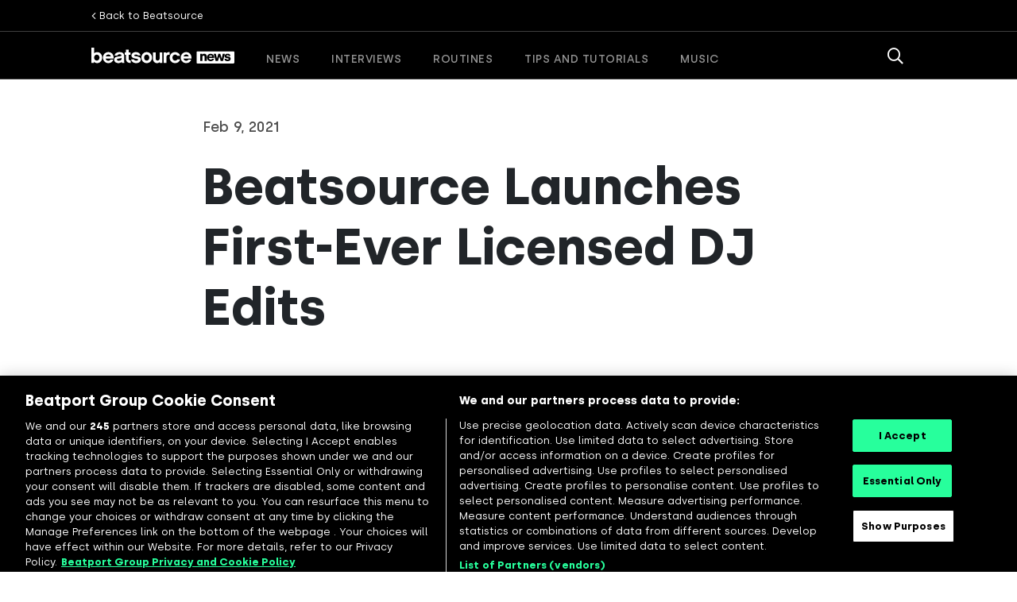

--- FILE ---
content_type: text/html; charset=UTF-8
request_url: https://news.beatsource.com/beatsource-launches-first-ever-licensed-dj-edits/
body_size: 16553
content:
<!DOCTYPE html>


<html class="no-js" lang="en-US">

	<head>

					<!-- Google Tag Manager -->
			<script>(function(w,d,s,l,i){w[l]=w[l]||[];w[l].push({'gtm.start':
			new Date().getTime(),event:'gtm.js'});var f=d.getElementsByTagName(s)[0],
			j=d.createElement(s),dl=l!='dataLayer'?'&l='+l:'';j.async=true;j.src=
			'https://www.googletagmanager.com/gtm.js?id='+i+dl;f.parentNode.insertBefore(j,f);
			})(window,document,'script','dataLayer','GTM-TLJQGR5');</script>
			<!-- End Google Tag Manager -->
		
		<meta charset="UTF-8">
		<meta name="viewport" content="width=device-width, initial-scale=1.0, user-scalable=no" >

		
					<!-- Facebook Pixel Code -->
			<script>
			!function(f,b,e,v,n,t,s)
			{if(f.fbq)return;n=f.fbq=function(){n.callMethod?
			n.callMethod.apply(n,arguments):n.queue.push(arguments)};
			if(!f._fbq)f._fbq=n;n.push=n;n.loaded=!0;n.version='2.0';
			n.queue=[];t=b.createElement(e);t.async=!0;
			t.src=v;s=b.getElementsByTagName(e)[0];
			s.parentNode.insertBefore(t,s)}(window, document,'script',
			'https://connect.facebook.net/en_US/fbevents.js');
			fbq('init', '749513482143200');
			fbq('track', 'PageView');
			</script>
			<noscript><img height="1" width="1" style="display:none"
			src="https://www.facebook.com/tr?id=749513482143200&ev=PageView&noscript=1"
			/></noscript>
			<!-- End Facebook Pixel Code -->
		
		<meta name='robots' content='index, follow, max-image-preview:large, max-snippet:-1, max-video-preview:-1' />
	<style>img:is([sizes="auto" i], [sizes^="auto," i]) { contain-intrinsic-size: 3000px 1500px }</style>
	
	<!-- This site is optimized with the Yoast SEO plugin v24.1 - https://yoast.com/wordpress/plugins/seo/ -->
	<title>Beatsource Launches First-Ever Licensed DJ Edits</title>
	<link rel="canonical" href="https://news.beatsource.com/beatsource-launches-first-ever-licensed-dj-edits/" />
	<meta property="og:locale" content="en_US" />
	<meta property="og:type" content="article" />
	<meta property="og:title" content="Beatsource Launches First-Ever Licensed DJ Edits" />
	<meta property="og:description" content="As DJs, we know how important it is to have versions like intro edits and instrumentals in your arsenal. That’s why we’ve teamed up with Create Music Group and EMPIRE to offer exclusive DJ versions of thousands of tracks from their catalog in our Beatsource music streaming service for open-format DJs. The versions include “intro [&hellip;]" />
	<meta property="og:url" content="https://news.beatsource.com/beatsource-launches-first-ever-licensed-dj-edits/" />
	<meta property="og:site_name" content="Beatsource News" />
	<meta property="article:published_time" content="2021-02-09T16:48:50+00:00" />
	<meta property="article:modified_time" content="2022-05-12T00:34:21+00:00" />
	<meta property="og:image" content="https://news.beatsource.com/wp-content/uploads/sites/2/2021/02/Create-Music-Group-Announcement1200x630.png" />
	<meta property="og:image:width" content="1200" />
	<meta property="og:image:height" content="630" />
	<meta property="og:image:type" content="image/png" />
	<meta name="author" content="Anthony" />
	<meta name="twitter:card" content="summary_large_image" />
	<meta name="twitter:label1" content="Written by" />
	<meta name="twitter:data1" content="Anthony" />
	<meta name="twitter:label2" content="Est. reading time" />
	<meta name="twitter:data2" content="3 minutes" />
	<script type="application/ld+json" class="yoast-schema-graph">{"@context":"https://schema.org","@graph":[{"@type":"WebPage","@id":"https://news.beatsource.com/beatsource-launches-first-ever-licensed-dj-edits/","url":"https://news.beatsource.com/beatsource-launches-first-ever-licensed-dj-edits/","name":"Beatsource Launches First-Ever Licensed DJ Edits","isPartOf":{"@id":"https://news.beatsource.com/#website"},"primaryImageOfPage":{"@id":"https://news.beatsource.com/beatsource-launches-first-ever-licensed-dj-edits/#primaryimage"},"image":{"@id":"https://news.beatsource.com/beatsource-launches-first-ever-licensed-dj-edits/#primaryimage"},"thumbnailUrl":"https://news.beatsource.com/wp-content/uploads/sites/2/2021/02/Create-Music-Group-Announcement1200x630.png","datePublished":"2021-02-09T16:48:50+00:00","dateModified":"2022-05-12T00:34:21+00:00","author":{"@id":"https://news.beatsource.com/#/schema/person/5a0968a57ce1c42c45f7bae846a640e7"},"breadcrumb":{"@id":"https://news.beatsource.com/beatsource-launches-first-ever-licensed-dj-edits/#breadcrumb"},"inLanguage":"en-US","potentialAction":[{"@type":"ReadAction","target":["https://news.beatsource.com/beatsource-launches-first-ever-licensed-dj-edits/"]}]},{"@type":"ImageObject","inLanguage":"en-US","@id":"https://news.beatsource.com/beatsource-launches-first-ever-licensed-dj-edits/#primaryimage","url":"https://news.beatsource.com/wp-content/uploads/sites/2/2021/02/Create-Music-Group-Announcement1200x630.png","contentUrl":"https://news.beatsource.com/wp-content/uploads/sites/2/2021/02/Create-Music-Group-Announcement1200x630.png","width":1200,"height":630,"caption":"DJ edits"},{"@type":"BreadcrumbList","@id":"https://news.beatsource.com/beatsource-launches-first-ever-licensed-dj-edits/#breadcrumb","itemListElement":[{"@type":"ListItem","position":1,"name":"Home","item":"https://news.beatsource.com/"},{"@type":"ListItem","position":2,"name":"Beatsource Launches First-Ever Licensed DJ Edits"}]},{"@type":"WebSite","@id":"https://news.beatsource.com/#website","url":"https://news.beatsource.com/","name":"Beatsource News","description":"News about Beatsource and inspirational content for DJs","potentialAction":[{"@type":"SearchAction","target":{"@type":"EntryPoint","urlTemplate":"https://news.beatsource.com/?s={search_term_string}"},"query-input":{"@type":"PropertyValueSpecification","valueRequired":true,"valueName":"search_term_string"}}],"inLanguage":"en-US"},{"@type":"Person","@id":"https://news.beatsource.com/#/schema/person/5a0968a57ce1c42c45f7bae846a640e7","name":"Anthony","image":{"@type":"ImageObject","inLanguage":"en-US","@id":"https://news.beatsource.com/#/schema/person/image/","url":"https://secure.gravatar.com/avatar/fe196bddf5b13589e7d65e4b5e4cb2b26c2f804cfd2669d9ebb906ff59d395f3?s=96&d=mm&r=g","contentUrl":"https://secure.gravatar.com/avatar/fe196bddf5b13589e7d65e4b5e4cb2b26c2f804cfd2669d9ebb906ff59d395f3?s=96&d=mm&r=g","caption":"Anthony"},"url":"https://news.beatsource.com/author/anthony/"}]}</script>
	<!-- / Yoast SEO plugin. -->


<link rel='dns-prefetch' href='//platform-api.sharethis.com' />
<link rel="alternate" type="application/rss+xml" title="Beatsource News &raquo; Feed" href="https://news.beatsource.com/feed/" />
<link rel="alternate" type="application/rss+xml" title="Beatsource News &raquo; Comments Feed" href="https://news.beatsource.com/comments/feed/" />
<script>
window._wpemojiSettings = {"baseUrl":"https:\/\/s.w.org\/images\/core\/emoji\/16.0.1\/72x72\/","ext":".png","svgUrl":"https:\/\/s.w.org\/images\/core\/emoji\/16.0.1\/svg\/","svgExt":".svg","source":{"concatemoji":"https:\/\/news.beatsource.com\/wp-includes\/js\/wp-emoji-release.min.js?ver=6.8.3"}};
/*! This file is auto-generated */
!function(s,n){var o,i,e;function c(e){try{var t={supportTests:e,timestamp:(new Date).valueOf()};sessionStorage.setItem(o,JSON.stringify(t))}catch(e){}}function p(e,t,n){e.clearRect(0,0,e.canvas.width,e.canvas.height),e.fillText(t,0,0);var t=new Uint32Array(e.getImageData(0,0,e.canvas.width,e.canvas.height).data),a=(e.clearRect(0,0,e.canvas.width,e.canvas.height),e.fillText(n,0,0),new Uint32Array(e.getImageData(0,0,e.canvas.width,e.canvas.height).data));return t.every(function(e,t){return e===a[t]})}function u(e,t){e.clearRect(0,0,e.canvas.width,e.canvas.height),e.fillText(t,0,0);for(var n=e.getImageData(16,16,1,1),a=0;a<n.data.length;a++)if(0!==n.data[a])return!1;return!0}function f(e,t,n,a){switch(t){case"flag":return n(e,"\ud83c\udff3\ufe0f\u200d\u26a7\ufe0f","\ud83c\udff3\ufe0f\u200b\u26a7\ufe0f")?!1:!n(e,"\ud83c\udde8\ud83c\uddf6","\ud83c\udde8\u200b\ud83c\uddf6")&&!n(e,"\ud83c\udff4\udb40\udc67\udb40\udc62\udb40\udc65\udb40\udc6e\udb40\udc67\udb40\udc7f","\ud83c\udff4\u200b\udb40\udc67\u200b\udb40\udc62\u200b\udb40\udc65\u200b\udb40\udc6e\u200b\udb40\udc67\u200b\udb40\udc7f");case"emoji":return!a(e,"\ud83e\udedf")}return!1}function g(e,t,n,a){var r="undefined"!=typeof WorkerGlobalScope&&self instanceof WorkerGlobalScope?new OffscreenCanvas(300,150):s.createElement("canvas"),o=r.getContext("2d",{willReadFrequently:!0}),i=(o.textBaseline="top",o.font="600 32px Arial",{});return e.forEach(function(e){i[e]=t(o,e,n,a)}),i}function t(e){var t=s.createElement("script");t.src=e,t.defer=!0,s.head.appendChild(t)}"undefined"!=typeof Promise&&(o="wpEmojiSettingsSupports",i=["flag","emoji"],n.supports={everything:!0,everythingExceptFlag:!0},e=new Promise(function(e){s.addEventListener("DOMContentLoaded",e,{once:!0})}),new Promise(function(t){var n=function(){try{var e=JSON.parse(sessionStorage.getItem(o));if("object"==typeof e&&"number"==typeof e.timestamp&&(new Date).valueOf()<e.timestamp+604800&&"object"==typeof e.supportTests)return e.supportTests}catch(e){}return null}();if(!n){if("undefined"!=typeof Worker&&"undefined"!=typeof OffscreenCanvas&&"undefined"!=typeof URL&&URL.createObjectURL&&"undefined"!=typeof Blob)try{var e="postMessage("+g.toString()+"("+[JSON.stringify(i),f.toString(),p.toString(),u.toString()].join(",")+"));",a=new Blob([e],{type:"text/javascript"}),r=new Worker(URL.createObjectURL(a),{name:"wpTestEmojiSupports"});return void(r.onmessage=function(e){c(n=e.data),r.terminate(),t(n)})}catch(e){}c(n=g(i,f,p,u))}t(n)}).then(function(e){for(var t in e)n.supports[t]=e[t],n.supports.everything=n.supports.everything&&n.supports[t],"flag"!==t&&(n.supports.everythingExceptFlag=n.supports.everythingExceptFlag&&n.supports[t]);n.supports.everythingExceptFlag=n.supports.everythingExceptFlag&&!n.supports.flag,n.DOMReady=!1,n.readyCallback=function(){n.DOMReady=!0}}).then(function(){return e}).then(function(){var e;n.supports.everything||(n.readyCallback(),(e=n.source||{}).concatemoji?t(e.concatemoji):e.wpemoji&&e.twemoji&&(t(e.twemoji),t(e.wpemoji)))}))}((window,document),window._wpemojiSettings);
</script>
<style id='wp-emoji-styles-inline-css'>

	img.wp-smiley, img.emoji {
		display: inline !important;
		border: none !important;
		box-shadow: none !important;
		height: 1em !important;
		width: 1em !important;
		margin: 0 0.07em !important;
		vertical-align: -0.1em !important;
		background: none !important;
		padding: 0 !important;
	}
</style>
<link rel='stylesheet' id='wp-block-library-css' href='https://news.beatsource.com/wp-includes/css/dist/block-library/style.min.css?ver=6.8.3' media='all' />
<style id='classic-theme-styles-inline-css'>
/*! This file is auto-generated */
.wp-block-button__link{color:#fff;background-color:#32373c;border-radius:9999px;box-shadow:none;text-decoration:none;padding:calc(.667em + 2px) calc(1.333em + 2px);font-size:1.125em}.wp-block-file__button{background:#32373c;color:#fff;text-decoration:none}
</style>
<link rel='stylesheet' id='eedee-gutenslider-block-editor-css' href='https://news.beatsource.com/wp-content/plugins/gutenslider/build/gutenslider.css?ver=1623474821' media='all' />
<style id='global-styles-inline-css'>
:root{--wp--preset--aspect-ratio--square: 1;--wp--preset--aspect-ratio--4-3: 4/3;--wp--preset--aspect-ratio--3-4: 3/4;--wp--preset--aspect-ratio--3-2: 3/2;--wp--preset--aspect-ratio--2-3: 2/3;--wp--preset--aspect-ratio--16-9: 16/9;--wp--preset--aspect-ratio--9-16: 9/16;--wp--preset--color--black: #000000;--wp--preset--color--cyan-bluish-gray: #abb8c3;--wp--preset--color--white: #ffffff;--wp--preset--color--pale-pink: #f78da7;--wp--preset--color--vivid-red: #cf2e2e;--wp--preset--color--luminous-vivid-orange: #ff6900;--wp--preset--color--luminous-vivid-amber: #fcb900;--wp--preset--color--light-green-cyan: #7bdcb5;--wp--preset--color--vivid-green-cyan: #00d084;--wp--preset--color--pale-cyan-blue: #8ed1fc;--wp--preset--color--vivid-cyan-blue: #0693e3;--wp--preset--color--vivid-purple: #9b51e0;--wp--preset--color--blue: #4263EB;--wp--preset--color--yellow: #FEEA00;--wp--preset--color--light-blue: #A6B9D2;--wp--preset--color--dark-grey: #171E26;--wp--preset--color--light-grey: #CED7E0;--wp--preset--color--lighter-grey: #E9EEF4;--wp--preset--gradient--vivid-cyan-blue-to-vivid-purple: linear-gradient(135deg,rgba(6,147,227,1) 0%,rgb(155,81,224) 100%);--wp--preset--gradient--light-green-cyan-to-vivid-green-cyan: linear-gradient(135deg,rgb(122,220,180) 0%,rgb(0,208,130) 100%);--wp--preset--gradient--luminous-vivid-amber-to-luminous-vivid-orange: linear-gradient(135deg,rgba(252,185,0,1) 0%,rgba(255,105,0,1) 100%);--wp--preset--gradient--luminous-vivid-orange-to-vivid-red: linear-gradient(135deg,rgba(255,105,0,1) 0%,rgb(207,46,46) 100%);--wp--preset--gradient--very-light-gray-to-cyan-bluish-gray: linear-gradient(135deg,rgb(238,238,238) 0%,rgb(169,184,195) 100%);--wp--preset--gradient--cool-to-warm-spectrum: linear-gradient(135deg,rgb(74,234,220) 0%,rgb(151,120,209) 20%,rgb(207,42,186) 40%,rgb(238,44,130) 60%,rgb(251,105,98) 80%,rgb(254,248,76) 100%);--wp--preset--gradient--blush-light-purple: linear-gradient(135deg,rgb(255,206,236) 0%,rgb(152,150,240) 100%);--wp--preset--gradient--blush-bordeaux: linear-gradient(135deg,rgb(254,205,165) 0%,rgb(254,45,45) 50%,rgb(107,0,62) 100%);--wp--preset--gradient--luminous-dusk: linear-gradient(135deg,rgb(255,203,112) 0%,rgb(199,81,192) 50%,rgb(65,88,208) 100%);--wp--preset--gradient--pale-ocean: linear-gradient(135deg,rgb(255,245,203) 0%,rgb(182,227,212) 50%,rgb(51,167,181) 100%);--wp--preset--gradient--electric-grass: linear-gradient(135deg,rgb(202,248,128) 0%,rgb(113,206,126) 100%);--wp--preset--gradient--midnight: linear-gradient(135deg,rgb(2,3,129) 0%,rgb(40,116,252) 100%);--wp--preset--font-size--small: 13px;--wp--preset--font-size--medium: 20px;--wp--preset--font-size--large: 36px;--wp--preset--font-size--x-large: 42px;--wp--preset--spacing--20: 0.44rem;--wp--preset--spacing--30: 0.67rem;--wp--preset--spacing--40: 1rem;--wp--preset--spacing--50: 1.5rem;--wp--preset--spacing--60: 2.25rem;--wp--preset--spacing--70: 3.38rem;--wp--preset--spacing--80: 5.06rem;--wp--preset--shadow--natural: 6px 6px 9px rgba(0, 0, 0, 0.2);--wp--preset--shadow--deep: 12px 12px 50px rgba(0, 0, 0, 0.4);--wp--preset--shadow--sharp: 6px 6px 0px rgba(0, 0, 0, 0.2);--wp--preset--shadow--outlined: 6px 6px 0px -3px rgba(255, 255, 255, 1), 6px 6px rgba(0, 0, 0, 1);--wp--preset--shadow--crisp: 6px 6px 0px rgba(0, 0, 0, 1);}:where(.is-layout-flex){gap: 0.5em;}:where(.is-layout-grid){gap: 0.5em;}body .is-layout-flex{display: flex;}.is-layout-flex{flex-wrap: wrap;align-items: center;}.is-layout-flex > :is(*, div){margin: 0;}body .is-layout-grid{display: grid;}.is-layout-grid > :is(*, div){margin: 0;}:where(.wp-block-columns.is-layout-flex){gap: 2em;}:where(.wp-block-columns.is-layout-grid){gap: 2em;}:where(.wp-block-post-template.is-layout-flex){gap: 1.25em;}:where(.wp-block-post-template.is-layout-grid){gap: 1.25em;}.has-black-color{color: var(--wp--preset--color--black) !important;}.has-cyan-bluish-gray-color{color: var(--wp--preset--color--cyan-bluish-gray) !important;}.has-white-color{color: var(--wp--preset--color--white) !important;}.has-pale-pink-color{color: var(--wp--preset--color--pale-pink) !important;}.has-vivid-red-color{color: var(--wp--preset--color--vivid-red) !important;}.has-luminous-vivid-orange-color{color: var(--wp--preset--color--luminous-vivid-orange) !important;}.has-luminous-vivid-amber-color{color: var(--wp--preset--color--luminous-vivid-amber) !important;}.has-light-green-cyan-color{color: var(--wp--preset--color--light-green-cyan) !important;}.has-vivid-green-cyan-color{color: var(--wp--preset--color--vivid-green-cyan) !important;}.has-pale-cyan-blue-color{color: var(--wp--preset--color--pale-cyan-blue) !important;}.has-vivid-cyan-blue-color{color: var(--wp--preset--color--vivid-cyan-blue) !important;}.has-vivid-purple-color{color: var(--wp--preset--color--vivid-purple) !important;}.has-black-background-color{background-color: var(--wp--preset--color--black) !important;}.has-cyan-bluish-gray-background-color{background-color: var(--wp--preset--color--cyan-bluish-gray) !important;}.has-white-background-color{background-color: var(--wp--preset--color--white) !important;}.has-pale-pink-background-color{background-color: var(--wp--preset--color--pale-pink) !important;}.has-vivid-red-background-color{background-color: var(--wp--preset--color--vivid-red) !important;}.has-luminous-vivid-orange-background-color{background-color: var(--wp--preset--color--luminous-vivid-orange) !important;}.has-luminous-vivid-amber-background-color{background-color: var(--wp--preset--color--luminous-vivid-amber) !important;}.has-light-green-cyan-background-color{background-color: var(--wp--preset--color--light-green-cyan) !important;}.has-vivid-green-cyan-background-color{background-color: var(--wp--preset--color--vivid-green-cyan) !important;}.has-pale-cyan-blue-background-color{background-color: var(--wp--preset--color--pale-cyan-blue) !important;}.has-vivid-cyan-blue-background-color{background-color: var(--wp--preset--color--vivid-cyan-blue) !important;}.has-vivid-purple-background-color{background-color: var(--wp--preset--color--vivid-purple) !important;}.has-black-border-color{border-color: var(--wp--preset--color--black) !important;}.has-cyan-bluish-gray-border-color{border-color: var(--wp--preset--color--cyan-bluish-gray) !important;}.has-white-border-color{border-color: var(--wp--preset--color--white) !important;}.has-pale-pink-border-color{border-color: var(--wp--preset--color--pale-pink) !important;}.has-vivid-red-border-color{border-color: var(--wp--preset--color--vivid-red) !important;}.has-luminous-vivid-orange-border-color{border-color: var(--wp--preset--color--luminous-vivid-orange) !important;}.has-luminous-vivid-amber-border-color{border-color: var(--wp--preset--color--luminous-vivid-amber) !important;}.has-light-green-cyan-border-color{border-color: var(--wp--preset--color--light-green-cyan) !important;}.has-vivid-green-cyan-border-color{border-color: var(--wp--preset--color--vivid-green-cyan) !important;}.has-pale-cyan-blue-border-color{border-color: var(--wp--preset--color--pale-cyan-blue) !important;}.has-vivid-cyan-blue-border-color{border-color: var(--wp--preset--color--vivid-cyan-blue) !important;}.has-vivid-purple-border-color{border-color: var(--wp--preset--color--vivid-purple) !important;}.has-vivid-cyan-blue-to-vivid-purple-gradient-background{background: var(--wp--preset--gradient--vivid-cyan-blue-to-vivid-purple) !important;}.has-light-green-cyan-to-vivid-green-cyan-gradient-background{background: var(--wp--preset--gradient--light-green-cyan-to-vivid-green-cyan) !important;}.has-luminous-vivid-amber-to-luminous-vivid-orange-gradient-background{background: var(--wp--preset--gradient--luminous-vivid-amber-to-luminous-vivid-orange) !important;}.has-luminous-vivid-orange-to-vivid-red-gradient-background{background: var(--wp--preset--gradient--luminous-vivid-orange-to-vivid-red) !important;}.has-very-light-gray-to-cyan-bluish-gray-gradient-background{background: var(--wp--preset--gradient--very-light-gray-to-cyan-bluish-gray) !important;}.has-cool-to-warm-spectrum-gradient-background{background: var(--wp--preset--gradient--cool-to-warm-spectrum) !important;}.has-blush-light-purple-gradient-background{background: var(--wp--preset--gradient--blush-light-purple) !important;}.has-blush-bordeaux-gradient-background{background: var(--wp--preset--gradient--blush-bordeaux) !important;}.has-luminous-dusk-gradient-background{background: var(--wp--preset--gradient--luminous-dusk) !important;}.has-pale-ocean-gradient-background{background: var(--wp--preset--gradient--pale-ocean) !important;}.has-electric-grass-gradient-background{background: var(--wp--preset--gradient--electric-grass) !important;}.has-midnight-gradient-background{background: var(--wp--preset--gradient--midnight) !important;}.has-small-font-size{font-size: var(--wp--preset--font-size--small) !important;}.has-medium-font-size{font-size: var(--wp--preset--font-size--medium) !important;}.has-large-font-size{font-size: var(--wp--preset--font-size--large) !important;}.has-x-large-font-size{font-size: var(--wp--preset--font-size--x-large) !important;}
:where(.wp-block-post-template.is-layout-flex){gap: 1.25em;}:where(.wp-block-post-template.is-layout-grid){gap: 1.25em;}
:where(.wp-block-columns.is-layout-flex){gap: 2em;}:where(.wp-block-columns.is-layout-grid){gap: 2em;}
:root :where(.wp-block-pullquote){font-size: 1.5em;line-height: 1.6;}
</style>
<link rel='stylesheet' id='share-this-share-buttons-sticky-css' href='https://news.beatsource.com/wp-content/plugins/sharethis-share-buttons/css/mu-style.css?ver=6.8.3' media='all' />
<link rel='stylesheet' id='main-css' href='https://news.beatsource.com/wp-content/themes/beatsource-blog/build/static/main.css?ver=b43cf4db52242d2516c342474452264a' media='all' />
<link rel='stylesheet' id='chart-frontend-css' href='https://news.beatsource.com/wp-content/plugins/beatsource-blocks/dist/chart-frontend.css?ver=6.8.3' media='all' />
<link rel='stylesheet' id='release-frontend-css' href='https://news.beatsource.com/wp-content/plugins/beatsource-blocks/dist/release-frontend.css?ver=6.8.3' media='all' />
<link rel='stylesheet' id='track-frontend-css' href='https://news.beatsource.com/wp-content/plugins/beatsource-blocks/dist/track-frontend.css?ver=6.8.3' media='all' />
<link rel='stylesheet' id='global-css' href='https://news.beatsource.com/wp-content/plugins/beatsource-blocks/dist/global.css?ver=6.8.3' media='all' />
<script id="wp-sentry-browser-js-extra">
var wp_sentry = {"dsn":"https:\/\/e8f03716126b4d2fb8311264044b32c6@o203774.ingest.sentry.io\/5566092","release":"1.0.0","environment":"production","content":{"tags":{"wordpress":"6.8.3","language":"en-US"}}};
</script>
<script src="https://news.beatsource.com/wp-content/plugins/wp-sentry-integration/public/wp-sentry-browser.min.js?ver=3.11.1" id="wp-sentry-browser-js"></script>
<script src="//platform-api.sharethis.com/js/sharethis.js#property=5f3c1b92fd1cb00013f32323&amp;product=inline-buttons" id="share-this-share-buttons-mu-js"></script>
<script src="https://news.beatsource.com/wp-includes/js/jquery/jquery.min.js?ver=3.7.1" id="jquery-core-js"></script>
<script src="https://news.beatsource.com/wp-includes/js/jquery/jquery-migrate.min.js?ver=3.4.1" id="jquery-migrate-js"></script>
<script src="https://news.beatsource.com/wp-content/themes/beatsource-blog/build/assets/modernizr.js?ver=6.8.3" id="modernizr-js"></script>
<script src="https://news.beatsource.com/wp-content/themes/beatsource-blog/build/assets/gsap-shockingly-green/minified/gsap.min.js?ver=6.8.3" id="gsap-js"></script>
<script src="https://news.beatsource.com/wp-content/themes/beatsource-blog/build/assets/gsap-shockingly-green/minified/ScrollTrigger.min.js?ver=6.8.3" id="ScrollTrigger-js"></script>
<link rel="https://api.w.org/" href="https://news.beatsource.com/wp-json/" /><link rel="alternate" title="JSON" type="application/json" href="https://news.beatsource.com/wp-json/wp/v2/posts/1638" /><link rel="EditURI" type="application/rsd+xml" title="RSD" href="https://news.beatsource.com/xmlrpc.php?rsd" />
<link rel='shortlink' href='https://news.beatsource.com/?p=1638' />
<link rel="alternate" title="oEmbed (JSON)" type="application/json+oembed" href="https://news.beatsource.com/wp-json/oembed/1.0/embed?url=https%3A%2F%2Fnews.beatsource.com%2Fbeatsource-launches-first-ever-licensed-dj-edits%2F" />
<link rel="alternate" title="oEmbed (XML)" type="text/xml+oembed" href="https://news.beatsource.com/wp-json/oembed/1.0/embed?url=https%3A%2F%2Fnews.beatsource.com%2Fbeatsource-launches-first-ever-licensed-dj-edits%2F&#038;format=xml" />
<!-- HFCM by 99 Robots - Snippet # 1: GTM-NHLC2BR -->
<!-- Google Tag Manager -->
<script>(function(w,d,s,l,i){w[l]=w[l]||[];w[l].push({'gtm.start':
new Date().getTime(),event:'gtm.js'});var f=d.getElementsByTagName(s)[0],
j=d.createElement(s),dl=l!='dataLayer'?'&l='+l:'';j.async=true;j.src=
'https://www.googletagmanager.com/gtm.js?id='+i+dl;f.parentNode.insertBefore(j,f);
})(window,document,'script','dataLayer','GTM-NHLC2BR');</script>
<!-- End Google Tag Manager -->
<!-- /end HFCM by 99 Robots -->
<link rel="icon" href="https://news.beatsource.com/wp-content/uploads/sites/2/2020/08/cropped-beatsource-favicon-017edd-32x32.png" sizes="32x32" />
<link rel="icon" href="https://news.beatsource.com/wp-content/uploads/sites/2/2020/08/cropped-beatsource-favicon-017edd-192x192.png" sizes="192x192" />
<link rel="apple-touch-icon" href="https://news.beatsource.com/wp-content/uploads/sites/2/2020/08/cropped-beatsource-favicon-017edd-180x180.png" />
<meta name="msapplication-TileImage" content="https://news.beatsource.com/wp-content/uploads/sites/2/2020/08/cropped-beatsource-favicon-017edd-270x270.png" />
		<style id="wp-custom-css">
			.beatsource-blocks{
	max-height: none !important;
}

.BeatsourceBlocksChart{
	max-height: none !important;
	overflow: auto !important;
}

.BeatsourceBlocksChart > div{
	max-height: none !important;
}

.BeatsourceBlocksChart button.button--no-margin{
	margin: 0 10px;
}

.widget-page-end > div[style="min-height:300px"]{
	min-height: 200px !important;
}		</style>
		
	</head>

	<body class="wp-singular post-template-default single single-post postid-1638 single-format-standard wp-embed-responsive wp-theme-beatsource-blogbuild">
					<!-- Google Tag Manager (noscript) -->
			<noscript><iframe src="https://www.googletagmanager.com/ns.html?id=GTM-TLJQGR5"
			height="0" width="0" style="display:none;visibility:hidden"></iframe></noscript>
			<!-- End Google Tag Manager (noscript) -->
		
				
		<header class="header header--v2" id="header">

			<div class="header__top header__top--v2">
				<div class="container-fluid container-fluid--indent header__flex">
							
						<div class="widget_text header__widget-header-top"><div class="textwidget custom-html-widget"><a href="https://beatsource.com" class="text-white d-flex align-items-center"><i class="fal fa-angle-left"></i>&nbsp;<small>Back to Beatsource</small></a></div></div>									</div>
			</div>

			<div class="header__nav header__nav--v2">
				<div class="container-fluid container-fluid--indent header__flex">

					<div class="header__logo header__logo--v2">
						<a href="https://news.beatsource.com" title="Beatsource News">
							<?xml version="1.0" encoding="UTF-8"?>
<svg width="1316px" height="146px" viewBox="0 0 1316 146" version="1.1" xmlns="http://www.w3.org/2000/svg" xmlns:xlink="http://www.w3.org/1999/xlink">
    <title>BeatsourceNews_Logo</title>
    <g id="Page-1" stroke="none" stroke-width="1" fill="none" fill-rule="evenodd">
        <g id="BeatsourceNews_Logo" fill="#FFFFFF" fill-rule="nonzero">
            <path d="M53.47,142.13 C42.3210795,142.266264 31.615859,137.768333 23.91,129.71 L23.91,140.06 L0,140.06 L0,0 L25,0 L25,52.34 C32.6211959,44.9800901 42.8358258,40.9201071 53.43,41.04 C78.84,41.04 99.5501155,62.88 99.5501155,91.68 C99.59,120.29 78.88,142.13 53.47,142.13 Z M49.89,64.01 C36.15,64.01 25.04,76.43 25.04,91.87 C25.04,106.93 36.15,119.17 49.89,119.17 C63.63,119.17 74.74,107.31 74.74,91.87 C74.74,76.06 63.63,64.01 49.89,64.01 Z" id="Shape"></path>
            <path d="M131.45,101.28 C134.65,113.14 144.06,120.48 155.74,120.48 C164.02,120.48 172.11,116.91 176.25,109.19 L202.8,109.19 C197.15,128.96 180.02,142.32 155.92,142.32 C128.63,142.32 106.23,119.73 106.23,91.68 C106.23,63.63 128.63,40.68 155.92,40.68 C184.54,40.68 208.26,62.89 204.68,101.29 L131.45,101.28 Z M180.02,80.95 C177.02,69.66 167.6,62.5 155.74,62.5 C144.44,62.5 135.41,69.66 131.83,80.95 L180.02,80.95 Z" id="Shape"></path>
            <path d="M279.02,131.03 C272.62,137.8 262.83,141.94 249.28,141.94 C228.76,141.94 209.93,131.59 209.93,110.51 C209.93,88.67 228.19,83.02 249.65,81.14 C265.84,79.63 277.33,77.75 277.33,69.84 C277.33,64.76 270.74,60.62 259.63,60.62 C250.78,60.62 240.63,64.57 238.36,72.86 L213.51,72.86 C215.96,54.41 233.65,40.67 259.07,40.67 C298.41,40.67 301.42,66.08 301.42,73.8 L301.42,124.25 C301.636254,129.624581 302.588456,134.944127 304.25,140.06 L281.47,140.06 C280.252873,137.173216 279.428845,134.136085 279.02,131.03 L279.02,131.03 Z M278.32,93.41 C273.05,96.8 264.95,98.5 254.79,99.63 C242.55,100.95 235.02,103.63 235.02,110.73 C235.02,116.19 241.42,119.96 251.4,119.96 C266.27,119.96 278.32,114.88 278.32,102.45 L278.32,93.41 Z" id="Shape"></path>
            <path d="M361.53,139.87 C333.11,142.87 318.05,125.75 318.05,99.21 L318.05,65.14 L306.37,65.14 L306.37,43.14 L318.05,43.14 L318.05,18.41 L342.89,18.41 L342.89,43.11 L360.4,43.11 L360.4,65.11 L342.89,65.11 L342.89,99.41 C342.89,112.96 349.11,118.05 361.53,117.29 L361.53,139.87 Z" id="Path"></path>
            <path d="M412.21,142.32 C387.55,142.32 369.29,129.32 366.28,108.44 L391.51,108.44 C394.89,116.72 404.87,119.73 412.21,119.73 C422.21,119.73 429.72,116.73 429.72,111.07 C429.72,105.61 426.33,103.35 409.39,100.72 C392.07,98.08 368.92,93.37 368.92,71.72 C368.92,56.47 382.28,40.66 410.33,40.66 C432.55,40.66 449.11,52.66 452.33,70.96 L426.52,70.96 C425.01,66.45 419.52,62.87 410.33,62.87 C398.85,62.87 394.14,67.01 394.14,70.59 C394.14,75.67 401.3,77.36 413.34,79.25 C437.44,83.2 454.76,88.47 454.76,109.55 C454.76,128.77 437.06,142.32 412.21,142.32 Z" id="Path"></path>
            <path d="M558.06,91.68 C558.06,120.68 536.06,142.32 509.12,142.32 C482.18,142.32 460.32,120.67 460.32,91.68 C460.32,62.69 482.16,40.68 509.08,40.68 C536,40.68 558.06,62.69 558.06,91.68 Z M533.06,91.87 C533.03,75.11 522.32,63.41 509.12,63.41 C495.92,63.41 485.21,75.08 485.21,91.84 C485.21,108.22 495.94,119.51 509.12,119.51 C522.3,119.51 533.03,108.25 533.03,91.87 L533.06,91.87 Z" id="Shape"></path>
            <path d="M653.08,140.06 L629.32,140.06 L629.32,131.21 C623.167319,138.404447 614.125228,142.478155 604.66,142.32 C581.66,142.32 566.44,125.19 566.44,99.78 L566.44,43.11 L591.32,43.11 L591.32,99.78 C591.32,105.23 593.21,118.78 609.4,118.78 C620.5,118.78 628.22,110.5 628.22,99.78 L628.22,43.11 L653.07,43.11 L653.08,140.06 Z" id="Path"></path>
            <path d="M720.37,65.33 C710.37,64.2 702.11,65.33 696.46,71.33 C691.19,76.79 690.25,84.7 690.25,92.41 L690.25,140.04 L665.4,140.04 L665.4,43.11 L689.12,43.11 L689.12,52.71 C697.03,42.92 708.7,39.35 720.37,41.23 L720.37,65.33 Z" id="Path"></path>
            <path d="M770.55,142.32 C741.37,142.32 720.48,119.73 720.48,91.68 C720.48,63.63 741.37,40.68 770.55,40.68 C793.89,40.68 811.55,53.85 817.24,75.68 L790.69,75.68 C786.714358,68.2253636 778.99774,63.5241271 770.55,63.41 C756.81,63.41 745.7,76.21 745.7,91.84 C745.7,107.09 756.81,119.7 770.55,119.7 C779.77,119.7 787.68,114.05 790.88,107.28 L817.42,107.28 C811.78,129.33 794.08,142.32 770.55,142.32 Z" id="Path"></path>
            <path d="M847.6,101.28 C850.8,113.14 860.21,120.48 871.88,120.48 C880.16,120.48 888.26,116.91 892.4,109.19 L918.94,109.19 C913.29,128.96 896.16,142.32 872.07,142.32 C844.77,142.32 822.37,119.73 822.37,91.68 C822.37,63.63 844.77,40.68 872.07,40.68 C900.68,40.68 924.4,62.89 920.83,101.29 L847.6,101.28 Z M896.16,80.95 C893.16,69.66 883.74,62.5 871.88,62.5 C860.59,62.5 851.55,69.66 847.97,80.95 L896.16,80.95 Z" id="Shape"></path>
            <path d="M1097.13,70.41 C1088.99,70.41 1083.06,76.21 1082.2,82.62 L1112.07,82.62 C1111.32,75.68 1105.65,70.41 1097.13,70.41 Z" id="Path"></path>
            <path d="M1308.57,34.9 L974.79,34.9 C971.043888,34.9 968.005517,37.9338924 968,41.68 L968,138.32 C968,140.119902 968.71569,141.845938 969.98935,143.117723 C971.263011,144.389507 972.9901,145.102655 974.79,145.100014 L1308.57,145.100014 C1310.3699,145.102655 1312.09699,144.389507 1313.37065,143.117723 C1314.64431,141.845938 1315.36,140.119902 1315.36,138.32 L1315.36,41.68 C1315.35448,37.9338924 1312.31611,34.9 1308.57,34.9 Z M1061.57,122.59 L1042.42,122.59 L1042.42,85.06 C1042.42,78.4 1038.47,73.58 1031.93,73.58 C1025.39,73.58 1020.82,79.14 1020.82,86.05 L1020.82,122.59 L1001.69,122.59 L1001.69,57.41 L1019.69,57.41 L1019.69,64.56 L1020.69,64.56 C1023.29,60.12 1029.46,55.8 1038.22,55.8 C1052.66,55.8 1061.55,65.55 1061.55,79.13 L1061.57,122.59 Z M1129.86,95.31 L1081.86,95.31 C1082.47,103.58 1088.52,109.5 1097.53,109.5 C1105.06,109.5 1110.12,105.8 1111.97,101.73 L1129.25,101.73 C1126.25,115.43 1114.44,124.19 1096.79,124.19 C1077.91,124.19 1063.71,110 1063.71,90.37 C1063.71,70.01 1077.29,55.81 1097.16,55.81 C1118.64,55.81 1129.87,71.61 1129.87,89.75 L1129.86,95.31 Z M1190.32,122.59 L1177.85,82.84 L1177.11,82.84 L1164.52,122.59 L1143.52,122.59 L1126.26,57.41 L1146.13,57.41 L1154.77,99.25 L1155.77,99.25 L1168.1,57.41 L1186.74,57.41 L1199.08,99.25 L1200.08,99.25 L1208.72,57.41 L1228.59,57.41 L1211.32,122.59 L1190.32,122.59 Z M1253.04,124.19 C1234.27,124.19 1225.51,115.8 1225.14,102.59 L1242.54,102.59 C1243.04,107.16 1246.86,109.5 1253.16,109.5 C1259.46,109.5 1263.16,107.16 1263.16,103.45 C1263.16,91.73 1226.38,104.57 1226.38,76.55 C1226.38,65.44 1235.76,55.81 1253.16,55.81 C1268.22,55.81 1279.08,62.97 1279.94,76.55 L1263.4,76.55 C1262.79,72.6 1259.45,69.88 1253.16,69.88 C1247.36,69.88 1243.66,72.23 1243.66,75.68 C1243.66,86.3 1281.66002,73.58 1281.66002,102.47 C1281.67,115.06 1271.55,124.19 1253.04,124.19 Z" id="Shape"></path>
        </g>
    </g>
</svg>						</a>
					</div>

					<div id="header__desktop-blog-nav" class="header__desktop-blog-nav"><ul id="menu-main-menu" class="menu"><li id="menu-item-97" class="menu-item menu-item-type-taxonomy menu-item-object-category current-post-ancestor current-menu-parent current-post-parent menu-item-97"><a href="https://news.beatsource.com/category/news/">News</a></li>
<li id="menu-item-93" class="menu-item menu-item-type-taxonomy menu-item-object-category menu-item-93"><a href="https://news.beatsource.com/category/interviews/">Interviews</a></li>
<li id="menu-item-92" class="menu-item menu-item-type-taxonomy menu-item-object-category menu-item-92"><a href="https://news.beatsource.com/category/routines/">Routines</a></li>
<li id="menu-item-1676" class="menu-item menu-item-type-taxonomy menu-item-object-category menu-item-1676"><a href="https://news.beatsource.com/category/tutorials/">Tips and Tutorials</a></li>
<li id="menu-item-2220" class="menu-item menu-item-type-taxonomy menu-item-object-category menu-item-2220"><a href="https://news.beatsource.com/category/music/">Music</a></li>
</ul></div>
					<div class="header__search-toggle mr-2" aria-label="Toggle search input">
						<button type="button" class="btn btn-secondary header__search-toggle-open"><i style="position: relative; top: 1px" class="far fa-search" aria-hidden="true"></i></button>
						<button type="button" class="btn btn-secondary header__search-toggle-close"><i style="position: relative; top: 1px" class="far fa-times" aria-hidden="true"></i></button>
					</div>


					
					
						<div id="header__mobile-nav" class="header__mobile-nav">
							
							<div class="menu-main-menu-container"><ul id="menu-main-menu-1" class="menu"><li class="menu-item menu-item-type-taxonomy menu-item-object-category current-post-ancestor current-menu-parent current-post-parent menu-item-97"><a href="https://news.beatsource.com/category/news/">News</a></li>
<li class="menu-item menu-item-type-taxonomy menu-item-object-category menu-item-93"><a href="https://news.beatsource.com/category/interviews/">Interviews</a></li>
<li class="menu-item menu-item-type-taxonomy menu-item-object-category menu-item-92"><a href="https://news.beatsource.com/category/routines/">Routines</a></li>
<li class="menu-item menu-item-type-taxonomy menu-item-object-category menu-item-1676"><a href="https://news.beatsource.com/category/tutorials/">Tips and Tutorials</a></li>
<li class="menu-item menu-item-type-taxonomy menu-item-object-category menu-item-2220"><a href="https://news.beatsource.com/category/music/">Music</a></li>
</ul></div>
							
						</div>	
					
											<div class="header__menu-toggle">
							<button id="mobile-nav-toggle" class="hamburger hamburger--3dx" type="button">
								<span class="hamburger-box">
									<span class="hamburger-inner"></span>
								</span>
							</button>
						</div>
									</div>
			</div>

			<div class="header__search">
				<div class="container-fluid header__search-container">
					<form action="https://news.beatsource.com/" class="searchform">
						<div class="d-flex align-items-center">
							<label class="sr-only" for="s">Search</label>
							<div class="input-group">
								<input type="text" class="form-control header__search-input" id="header__search-input" name="s" placeholder="Search...">
								<button type="submit" class="btn btn-primary"><i style="position: relative; top: 1px" class="far fa-search" aria-hidden="true"></i></button>
							</div>
						</div>
					</form>
				</div>
			</div>

		</header>

<main class="main" id="site-content" role="main">

	
		
	<header class="page-header container-fluid-sm my-5">
					<div class="page-header__date my-4">
				<a href="https://news.beatsource.com/beatsource-launches-first-ever-licensed-dj-edits/" rel="bookmark"><time class="entry-date published updated" datetime="2021-02-09T08:48:50-08:00">Feb 9, 2021</time></a>			</div>
				
		<h1>Beatsource Launches First-Ever Licensed DJ Edits</h1>

					<div class="page-header__categories my-5">
				<span class="cat-links"><span class="sr-only">Posted in</span><a href="https://news.beatsource.com/category/news/" rel="category tag">News</a></span>			</div>
			</header>
		
		<div class="my-5" id="site-content-body">
			
			
<figure class="wp-block-image size-large"><img fetchpriority="high" decoding="async" width="1024" height="683" src="https://news.beatsource.com/wp-content/uploads/sites/2/2021/02/Create-Music-Group-Announcement1080x720-1024x683.png" alt="" class="wp-image-3712" srcset="https://news.beatsource.com/wp-content/uploads/sites/2/2021/02/Create-Music-Group-Announcement1080x720-1024x683.png 1024w, https://news.beatsource.com/wp-content/uploads/sites/2/2021/02/Create-Music-Group-Announcement1080x720-300x200.png 300w, https://news.beatsource.com/wp-content/uploads/sites/2/2021/02/Create-Music-Group-Announcement1080x720-768x512.png 768w, https://news.beatsource.com/wp-content/uploads/sites/2/2021/02/Create-Music-Group-Announcement1080x720.png 1080w" sizes="(max-width: 1024px) 100vw, 1024px" /></figure>



<p>As DJs, we know how important it is to have versions like intro edits and instrumentals in your arsenal. That’s why we’ve teamed up with <a href="https://createmusicgroup.com/" target="_blank" rel="noreferrer noopener">Create Music Group</a> and <a href="https://empi.re/" target="_blank" rel="noreferrer noopener">EMPIRE</a> to offer exclusive DJ versions of thousands of tracks from their catalog in our <a href="https://www.beatsource.com/link" target="_blank" rel="noreferrer noopener">Beatsource</a> music streaming service for open-format DJs. The versions include “intro edits,” whereby approximately 15 to 30 seconds of the instrumentals are added to the beginning and end of the track to facilitate easier mixing. Instrumentals and acapellas will also be available.</p>



<p>The collaboration is the first step in our broader initiative to authorize and monetize DJ edits for streaming, which has never been done before in the music industry. The initiative will provide DJs with official DJ versions while introducing new revenue streams and data for artists and labels.</p>



<p><strong>Beatsource&#8217;s President, Brian “DJ Quickie” Wong​, says:</strong></p>



<blockquote class="wp-block-quote is-layout-flow wp-block-quote-is-layout-flow"><p>“While streaming has saved the music industry from over a decade of declining revenues, DJs were left out of this wave of innovation because they were never officially provided with the content they need. &#8230; Not only does this collaboration create, for the first time, an authorized and monetized channel to stream DJ edits, but artists will gain unprecedented insight into how DJs are playing their music &#8230; We can now track things like how many plays a song is getting in the clubs, who played it, and performed to what size audience. This information was never aggregated until our forward-thinking partners at EMPIRE and Create helped challenge the music supply chain to better serve the most important tastemaker in the industry, the DJ.&#8221;</p></blockquote>



<p><strong>Create Music Group’s EVP of Operations, George Karalexis, comments:</strong></p>



<blockquote class="wp-block-quote is-layout-flow wp-block-quote-is-layout-flow"><p>“Alongside the rise of streaming we’ve seen a striking downturn in the tools and resources that music creators and record labels offer to open-format DJs, an extremely important group of tastemakers that can really help to break new artists. In order to re-engage this vital part of the music promotion ecosystem, we’ve opened up our catalog to Beatsource who have tailor-made a huge catalog of custom mixes and edits for their vast network of DJs. We look forward to continuing to collaborate with them as our catalog grows and their network of DJs expands.”</p></blockquote>



<p><strong>EMPIRE&#8217;s Founder and CEO, Ghazi, adds:</strong></p>



<blockquote class="wp-block-quote is-layout-flow wp-block-quote-is-layout-flow"><p>&#8220;EMPIRE’s focus on innovation through technology has transformed providing independent music to the world &#8230; and the support of the DJs as tastemakers and record breakers has been integral to our success. We know these tools are essential to DJs, and this partnership with Beatsource will ensure that our most dedicated supporters have access to the right content to continue making an impact with our artists. Salute the DJ.&#8221;</p></blockquote>



<p>Create Music Group and EMPIRE have mined deep into their catalogs, identifying some of their most popular tracks, and assembled a variety of DJ edits exclusively for Beatsource. Tracks included in the first wave of edits include hits by <a href="https://www.beatsource.com/artist/fat-joe/1606" target="_blank" rel="noreferrer noopener">Fat Joe</a>, <a href="https://www.beatsource.com/artist/busta-rhymes/3716" target="_blank" rel="noreferrer noopener">Busta Rhymes</a>, <a href="https://www.beatsource.com/artist/rich-the-kid/6149" target="_blank" rel="noreferrer noopener">Rich The Kid</a>, <a href="https://www.beatsource.com/artist/anderson-paak/24194" target="_blank" rel="noreferrer noopener">Anderson Paak</a>, <a href="https://www.beatsource.com/artist/tory-lanez/1043" target="_blank" rel="noreferrer noopener">Tory Lanez</a>, the <a href="https://www.beatsource.com/label/insomniac-records/39571" target="_blank" rel="noreferrer noopener">Insomniac Records</a> catalog, and more.</p>



<p>Beatsource is currently engaged with the major labels to ensure their content is included as licensed DJ edits by April. In the meantime, hits from Create Music Group and EMPIRE are now available exclusively to <a href="https://www.beatsource.com/link" target="_blank" rel="noreferrer noopener">Beatsource</a> and <a href="https://www.djcity.com/" target="_blank" rel="noreferrer noopener">DJcity</a> subscribers.</p>



<hr class="wp-block-separator" />



<p class="has-text-align-center" style="font-size:17px"><em>Don&#8217;t have Beatsource?</em></p>



<div class="wp-block-buttons is-content-justification-center is-layout-flex wp-container-core-buttons-is-layout-16018d1d wp-block-buttons-is-layout-flex">
<div class="wp-block-button"><a class="wp-block-button__link has-white-color has-blue-background-color has-text-color has-background" href="https://link.beatsource.com/" style="border-radius:5px" target="_blank" rel="noreferrer noopener">Try it Free</a></div>
</div>



<div style="height:50px" aria-hidden="true" class="wp-block-spacer"></div>



<p></p>

		

			<div class="container-fluid container-fluid-sm my-5">
									<div class="sharethis-inline-share-buttons"></div>							</div>

			
	<div class="container-fluid-sm page-header__categories my-5">
		<span class="tag-links"><span class="sr-only">Tags: </span><a href="https://news.beatsource.com/tag/create-music-group/" rel="tag">Create Music Group</a> <a href="https://news.beatsource.com/tag/empire/" rel="tag">EMPIRE</a></span>	</div>


			
		</div>

		
			<div class="pb-4 pt-4" style="background-color: #fafafd">
				<div class="container-fluid-xs">
					<h3 class="mb-5">Related Article</h3>
				<div class="post-grid-item">
	<div class="post-grid-item__inner">
		<a href="https://news.beatsource.com/beatsource-launches-vip-crates-curated-by-worlds-top-djs/" title="Beatsource Launches 'VIP Crates' Curated by World's Top DJs">
			<img class="post-grid-item__image" src="[data-uri]" data-src="https://news.beatsource.com/wp-content/uploads/sites/2/2020/11/VIP_Crates_KeyArt_1200x630.png" alt="Beatsource Launches 'VIP Crates' Curated by World's Top DJs">
		</a>
		<div class="post-grid-item__meta p-4">
							<div class="post-grid-item__categories"><span class="cat-links"><span class="sr-only">Posted in</span><a href="https://news.beatsource.com/category/music/" rel="category tag">Music</a>, <a href="https://news.beatsource.com/category/news/" rel="category tag">News</a></span></div>
						<div class="post-grid-item__title">
				<a href="https://news.beatsource.com/beatsource-launches-vip-crates-curated-by-worlds-top-djs/" title="Beatsource Launches 'VIP Crates' Curated by World's Top DJs">Beatsource Launches 'VIP Crates' Curated by World's Top DJs</a>
			</div>
			<div class="post-grid-item__date"><a href="https://news.beatsource.com/beatsource-launches-vip-crates-curated-by-worlds-top-djs/" rel="bookmark"><time class="entry-date published updated" datetime="2021-01-06T00:00:46-08:00">Jan 6, 2021</time></a></div>
		</div>
	</div>
</div>
				</div>
			</div>

		


	
</main>
	

			
		<div class="widget-page-end">
<div class="wp-block-cover alignfull" style="min-height:300px;aspect-ratio:unset;"><span aria-hidden="true" class="wp-block-cover__background has-black-background-color has-background-dim-100 has-background-dim"></span><div class="wp-block-cover__inner-container is-layout-flow wp-block-cover-is-layout-flow">
<div class="wp-block-group mw-100 mx-auto"><div class="wp-block-group__inner-container is-layout-flow wp-block-group-is-layout-flow">
<p></p>



<h4 class="wp-block-heading has-text-align-center">Get Email Updates</h4>



<iframe src="https://email.beatsource.com/p/7UWJ-BTX/beatsource-news" style="border: 0; max-width: 500px; height: 240px;" class="mx-auto d-block w-100 sm-element"></iframe>
</div></div>
</div></div>
</div>	
			<footer class="footer" id="footer">
			<div class="container-fluid container-fluid--indent">
				<div class="row">
						
						<div class="col-12 col-lg-3 mb-5 mb-md-5 mb-lg-3 text-left">
								<div class="footer__widget-1"><a href="https://beatsource.com"><img width="400" height="67" src="https://news.beatsource.com/wp-content/uploads/sites/2/2020/08/beatsource-logo-footer.png" class="image wp-image-66 footer__logo attachment-full size-full" alt="Beatsource" style="max-width: 100%; height: auto;" title="Beatsource" decoding="async" loading="lazy" srcset="https://news.beatsource.com/wp-content/uploads/sites/2/2020/08/beatsource-logo-footer.png 400w, https://news.beatsource.com/wp-content/uploads/sites/2/2020/08/beatsource-logo-footer-300x50.png 300w" sizes="auto, (max-width: 400px) 100vw, 400px" /></a></div><div class="widget_text footer__widget-1"><div class="textwidget custom-html-widget"><div class="mt-2" style="font-size: 12px">
	Music For DJs&trade;
</div></div></div>						</div>
					
						
						<div class="col-12 col-md-8 col-lg-6 mb-5 mb-md-5 mb-lg-3 text-left d-flex">
								<div class="footer__widget-2"><h2 class="widgettitle">Site</h2>
<div class="menu-site-container"><ul id="menu-site" class="menu"><li id="menu-item-138" class="menu-item menu-item-type-custom menu-item-object-custom menu-item-138"><a href="https://www.beatsource.com/playlists">Playlists</a></li>
<li id="menu-item-4132" class="menu-item menu-item-type-custom menu-item-object-custom menu-item-home menu-item-4132"><a href="https://news.beatsource.com/">News</a></li>
</ul></div></div><div class="footer__widget-2"><h2 class="widgettitle">Company</h2>
<div class="menu-company-container"><ul id="menu-company" class="menu"><li id="menu-item-140" class="menu-item menu-item-type-custom menu-item-object-custom menu-item-140"><a href="https://support.beatsource.com/hc/en-us">FAQ</a></li>
<li id="menu-item-141" class="menu-item menu-item-type-custom menu-item-object-custom menu-item-141"><a href="https://support.beatsource.com/hc/en-us/articles/4413208297620">Contact</a></li>
<li id="menu-item-4133" class="menu-item menu-item-type-post_type menu-item-object-page menu-item-4133"><a href="https://news.beatsource.com/press/">Press</a></li>
<li id="menu-item-142" class="menu-item menu-item-type-custom menu-item-object-custom menu-item-142"><a href="https://support.beatsource.com/hc/en-us/articles/4413195884692">Terms &#038; Conditions</a></li>
<li id="menu-item-143" class="menu-item menu-item-type-custom menu-item-object-custom menu-item-143"><a href="https://support.beatsource.com/hc/en-us/articles/4413209937684">Privacy Policy</a></li>
<li id="menu-item-144" class="menu-item menu-item-type-custom menu-item-object-custom menu-item-144"><a href="https://form.jotform.com/92474857521970">DMCA Report / Copyright</a></li>
</ul></div></div>						</div>
					
										<div class="col-12 col-md-4 col-lg-3 mb-5 mb-md-5 mb-lg-3 text-left">
								<div class="widget_text footer__widget-3"><div class="textwidget custom-html-widget"><div class="d-flex align-items-center justify-content-center">
    <a class="footer__brand-link" target="_blank" rel="noopener" href="https://www.facebook.com/beatsource"><svg width="1em" height="1em"
            viewbox="0 0 256 256" class="css-1hj3qif">
            <g fill="#000" fill-rule="nonzero">
                <path
                    d="M127.767 23.021c34.113 0 38.168.13 51.628.745a70.703 70.703 0 0 1 23.739 4.399 42.296 42.296 0 0 1 24.245 24.25 70.675 70.675 0 0 1 4.399 23.738c.614 13.475.744 17.515.744 51.628s-.13 38.168-.744 51.628a70.698 70.698 0 0 1-4.399 23.739 42.31 42.31 0 0 1-24.245 24.25 70.75 70.75 0 0 1-23.739 4.398c-13.47.615-17.51.745-51.628.745-34.118 0-38.167-.13-51.628-.745a70.75 70.75 0 0 1-23.738-4.398 42.324 42.324 0 0 1-24.25-24.25 70.75 70.75 0 0 1-4.399-23.739c-.614-13.474-.745-17.515-.745-51.628s.13-38.167.745-51.628a70.75 70.75 0 0 1 4.399-23.738 42.31 42.31 0 0 1 24.25-24.25 70.698 70.698 0 0 1 23.738-4.399c13.475-.614 17.515-.745 51.628-.745zm0-23.021c-34.7 0-39.051.149-52.68.768a93.766 93.766 0 0 0-31.013 5.94A65.327 65.327 0 0 0 6.707 44.073 93.78 93.78 0 0 0 .768 75.087C.148 88.716 0 93.067 0 127.767s.149 39.052.768 52.68a93.757 93.757 0 0 0 5.94 31.014 65.327 65.327 0 0 0 37.366 37.366 93.761 93.761 0 0 0 31.013 5.94c13.629.623 17.976.768 52.68.768 34.705 0 39.052-.15 52.68-.768a93.78 93.78 0 0 0 31.014-5.94 65.327 65.327 0 0 0 37.366-37.366 93.77 93.77 0 0 0 5.94-31.014c.623-13.628.768-17.975.768-52.68 0-34.704-.15-39.051-.768-52.68a93.79 93.79 0 0 0-5.94-31.013 65.327 65.327 0 0 0-37.366-37.367A93.784 93.784 0 0 0 180.447.768C166.82.144 162.467 0 127.767 0z">
                </path>
                <path
                    d="M86.323 104.318h16.887V87.896c0-7.223.186-18.385 5.441-25.297a30.031 30.031 0 0 1 26.205-12.288c10.178-.442 20.367.58 30.255 3.035l-4.222 25.018a57.074 57.074 0 0 0-13.6-2.034c-6.568 0-12.447 2.327-12.447 8.913v19.084h26.927l-1.862 24.422h-25.05v84.876h-31.652V128.74H86.32v-24.422h.004z">
                </path>
            </g>
        </svg></a>
    <a class="footer__brand-link" target="_blank" rel="noopener" href="https://www.instagram.com/beatsourceofficial"><svg width="1em" height="1em"
            viewbox="0 0 256 256" class="css-1hj3qif">
            <g fill="#000" fill-rule="nonzero">
                <path
                    d="M127.767 23.021c34.113 0 38.168.13 51.628.745a70.698 70.698 0 0 1 23.739 4.399 42.3 42.3 0 0 1 24.245 24.25 70.684 70.684 0 0 1 4.399 23.738c.614 13.475.744 17.515.744 51.628s-.13 38.168-.744 51.628a70.707 70.707 0 0 1-4.399 23.739 42.314 42.314 0 0 1-24.245 24.25 70.75 70.75 0 0 1-23.739 4.398c-13.47.615-17.51.745-51.628.745-34.118 0-38.167-.13-51.628-.745a70.75 70.75 0 0 1-23.738-4.398 42.324 42.324 0 0 1-24.25-24.25 70.75 70.75 0 0 1-4.399-23.739c-.614-13.474-.745-17.515-.745-51.628s.13-38.167.745-51.628a70.75 70.75 0 0 1 4.399-23.738 42.31 42.31 0 0 1 24.25-24.25 70.698 70.698 0 0 1 23.738-4.399c13.475-.614 17.515-.745 51.628-.745zm0-23.021c-34.7 0-39.051.149-52.68.768a93.766 93.766 0 0 0-31.013 5.94A65.327 65.327 0 0 0 6.707 44.073 93.794 93.794 0 0 0 .768 75.087C.148 88.716 0 93.067 0 127.767s.144 39.052.768 52.68a93.77 93.77 0 0 0 5.94 31.014 65.327 65.327 0 0 0 37.366 37.366 93.761 93.761 0 0 0 31.013 5.94c13.629.623 17.976.768 52.68.768 34.705 0 39.052-.15 52.68-.768a93.78 93.78 0 0 0 31.014-5.94 65.327 65.327 0 0 0 37.366-37.366 93.761 93.761 0 0 0 5.94-31.014c.623-13.628.768-17.975.768-52.68 0-34.704-.15-39.051-.768-52.68a93.784 93.784 0 0 0-5.94-31.013 65.327 65.327 0 0 0-37.366-37.367A93.784 93.784 0 0 0 180.447.768C166.82.144 162.467 0 127.767 0z">
                </path>
                <path
                    d="M127.767 62.157c-36.246 0-65.629 29.383-65.629 65.629 0 36.246 29.383 65.629 65.63 65.629 36.245 0 65.628-29.383 65.628-65.63a65.63 65.63 0 0 0-65.629-65.628zm0 108.2c-23.521 0-42.589-19.068-42.589-42.59 0-23.521 19.068-42.589 42.59-42.589 23.52 0 42.588 19.068 42.588 42.59 0 23.52-19.067 42.588-42.589 42.588z">
                </path>
                <circle cx="195.97" cy="59.564" r="15.332"></circle>
            </g>
        </svg></a>
    <a class="footer__brand-link" target="_blank" rel="noopener" href="https://twitter.com/beatsource"><svg width="1em" height="1em"
            viewbox="0 0 256 256" class="css-1hj3qif">
            <g fill="#000" fill-rule="nonzero">
                <path
                    d="M199.694 86.505a56.785 56.785 0 0 1-16.319 4.477 28.51 28.51 0 0 0 12.493-15.723 56.827 56.827 0 0 1-18.046 6.898 28.449 28.449 0 0 0-48.407 25.922 80.673 80.673 0 0 1-58.573-29.692c-7.541 12.985-3.692 29.595 8.793 37.94a28.295 28.295 0 0 1-12.87-3.557v.359c.002 13.532 9.542 25.188 22.807 27.866a28.495 28.495 0 0 1-12.833.466 28.444 28.444 0 0 0 26.531 19.735 57.004 57.004 0 0 1-35.29 12.167c-2.267 0-4.531-.133-6.782-.4a80.43 80.43 0 0 0 43.562 12.767c52.27 0 80.854-43.287 80.854-80.854 0-1.241-.028-2.467-.084-3.677a57.768 57.768 0 0 0 14.164-14.694z">
                </path>
                <path
                    d="M127.767 23.021c34.118 0 38.168.13 51.628.745a70.689 70.689 0 0 1 23.739 4.399 42.31 42.31 0 0 1 24.25 24.25 70.68 70.68 0 0 1 4.398 23.738c.615 13.475.745 17.515.745 51.628s-.13 38.168-.745 51.628a70.698 70.698 0 0 1-4.398 23.739 42.324 42.324 0 0 1-24.25 24.25 70.75 70.75 0 0 1-23.739 4.398c-13.47.615-17.51.745-51.628.745-34.118 0-38.167-.13-51.628-.745a70.75 70.75 0 0 1-23.738-4.398 42.324 42.324 0 0 1-24.25-24.25 70.698 70.698 0 0 1-4.399-23.739c-.614-13.474-.745-17.515-.745-51.628s.13-38.167.745-51.628a70.68 70.68 0 0 1 4.399-23.738 42.31 42.31 0 0 1 24.25-24.25 70.689 70.689 0 0 1 23.738-4.399c13.475-.614 17.515-.745 51.628-.745zm0-23.021c-34.7 0-39.051.149-52.68.768a93.761 93.761 0 0 0-31.013 5.94A65.327 65.327 0 0 0 6.707 44.073 93.78 93.78 0 0 0 .768 75.087C.144 88.716 0 93.067 0 127.767s.149 39.052.768 52.68a93.761 93.761 0 0 0 5.94 31.014 65.327 65.327 0 0 0 37.366 37.366 93.761 93.761 0 0 0 31.013 5.94c13.629.623 17.98.768 52.68.768s39.052-.15 52.68-.768a93.761 93.761 0 0 0 31.014-5.94 65.327 65.327 0 0 0 37.366-37.366 93.761 93.761 0 0 0 5.94-31.014c.623-13.628.768-17.975.768-52.68 0-34.704-.15-39.051-.768-52.68a93.78 93.78 0 0 0-5.94-31.013 65.327 65.327 0 0 0-37.366-37.367A93.761 93.761 0 0 0 180.447.768C166.82.144 162.467 0 127.767 0z">
                </path>
            </g>
        </svg></a>
</div></div></div>						</div>
									</div>
			</div>

				
				<div class="container-fluid container-fluid--indent">
					<div class="widget_text footer__widget-4"><div class="textwidget custom-html-widget"><div class="text-center">
	&copy 2023 Beatsource, LLC
</div></div></div>				</div>
					</footer>

	
	<script type="speculationrules">
{"prefetch":[{"source":"document","where":{"and":[{"href_matches":"\/*"},{"not":{"href_matches":["\/wp-*.php","\/wp-admin\/*","\/wp-content\/uploads\/sites\/2\/*","\/wp-content\/*","\/wp-content\/plugins\/*","\/wp-content\/themes\/beatsource-blog\/build\/*","\/*\\?(.+)"]}},{"not":{"selector_matches":"a[rel~=\"nofollow\"]"}},{"not":{"selector_matches":".no-prefetch, .no-prefetch a"}}]},"eagerness":"conservative"}]}
</script>
<!-- HFCM by 99 Robots - Snippet # 2: GTM-NHLC2BR noscript -->
<!-- Google Tag Manager (noscript) -->
<noscript>
<iframe src="https://www.googletagmanager.com/ns.html?id=GTM-NHLC2BR" height="0" width="0" style="display:none;visibility:hidden"></iframe>
</noscript>
<!-- End Google Tag Manager (noscript) -->
<!-- /end HFCM by 99 Robots -->
<style id='core-block-supports-inline-css'>
.wp-container-core-buttons-is-layout-16018d1d{justify-content:center;}
</style>
<script src="https://news.beatsource.com/wp-content/plugins/beatsource-blocks/dist/collection.js?ver=45fb94d9c3a957624bf36f953b08e832" id="collection-js"></script>
<script src="https://news.beatsource.com/wp-includes/js/dist/vendor/react.min.js?ver=18.3.1.1" id="react-js"></script>
<script src="https://news.beatsource.com/wp-includes/js/dist/vendor/react-dom.min.js?ver=18.3.1.1" id="react-dom-js"></script>
<script src="https://news.beatsource.com/wp-content/plugins/beatsource-blocks/dist/auth-code.js?ver=0db7d12e9a5ca707b152898e43637891" id="auth-code-js"></script>
<script src="https://news.beatsource.com/wp-includes/js/dist/hooks.min.js?ver=4d63a3d491d11ffd8ac6" id="wp-hooks-js"></script>
<script src="https://news.beatsource.com/wp-includes/js/dist/i18n.min.js?ver=5e580eb46a90c2b997e6" id="wp-i18n-js"></script>
<script id="wp-i18n-js-after">
wp.i18n.setLocaleData( { 'text direction\u0004ltr': [ 'ltr' ] } );
</script>
<script src="https://news.beatsource.com/wp-includes/js/dist/vendor/wp-polyfill.min.js?ver=3.15.0" id="wp-polyfill-js"></script>
<script src="https://news.beatsource.com/wp-includes/js/dist/url.min.js?ver=c2964167dfe2477c14ea" id="wp-url-js"></script>
<script src="https://news.beatsource.com/wp-includes/js/dist/api-fetch.min.js?ver=3623a576c78df404ff20" id="wp-api-fetch-js"></script>
<script id="wp-api-fetch-js-after">
wp.apiFetch.use( wp.apiFetch.createRootURLMiddleware( "https://news.beatsource.com/wp-json/" ) );
wp.apiFetch.nonceMiddleware = wp.apiFetch.createNonceMiddleware( "6b289e38a3" );
wp.apiFetch.use( wp.apiFetch.nonceMiddleware );
wp.apiFetch.use( wp.apiFetch.mediaUploadMiddleware );
wp.apiFetch.nonceEndpoint = "https://news.beatsource.com/wp-admin/admin-ajax.php?action=rest-nonce";
</script>
<script src="https://news.beatsource.com/wp-content/plugins/beatsource-blocks/dist/global.js?ver=16ff1460c9506640b8841fd7006fd3e8" id="global-js"></script>
<script src="https://news.beatsource.com/wp-content/plugins/beatsource-blocks/dist/chart-frontend.js?ver=66f19f1f8f9a2dabc070ddd6b26dd851" id="chart-frontend-js"></script>
<script src="https://news.beatsource.com/wp-content/plugins/beatsource-blocks/dist/release-frontend.js?ver=5c2204346c7726703ff5256fc901aeef" id="release-frontend-js"></script>
<script src="https://news.beatsource.com/wp-content/plugins/beatsource-blocks/dist/track-frontend.js?ver=0cf591316c2550c5274beb02e2ebe231" id="track-frontend-js"></script>
<script src="https://news.beatsource.com/wp-content/themes/beatsource-blog/build/static/main.js?ver=b43cf4db52242d2516c342474452264a" id="script-js"></script>

	<!-- Start of HubSpot Embed Code -->
	<script type="text/javascript" id="hs-script-loader" async defer src="//js.hs-scripts.com/5851617.js"></script>
	<!-- End of HubSpot Embed Code -->

	<script>(function(){function c(){var b=a.contentDocument||a.contentWindow.document;if(b){var d=b.createElement('script');d.innerHTML="window.__CF$cv$params={r:'9c4e9614ac760d7f',t:'MTc2OTU4MzM0OC4wMDAwMDA='};var a=document.createElement('script');a.nonce='';a.src='/cdn-cgi/challenge-platform/scripts/jsd/main.js';document.getElementsByTagName('head')[0].appendChild(a);";b.getElementsByTagName('head')[0].appendChild(d)}}if(document.body){var a=document.createElement('iframe');a.height=1;a.width=1;a.style.position='absolute';a.style.top=0;a.style.left=0;a.style.border='none';a.style.visibility='hidden';document.body.appendChild(a);if('loading'!==document.readyState)c();else if(window.addEventListener)document.addEventListener('DOMContentLoaded',c);else{var e=document.onreadystatechange||function(){};document.onreadystatechange=function(b){e(b);'loading'!==document.readyState&&(document.onreadystatechange=e,c())}}}})();</script></body>

</html>


--- FILE ---
content_type: text/css
request_url: https://news.beatsource.com/wp-content/themes/beatsource-blog/build/static/main.css?ver=b43cf4db52242d2516c342474452264a
body_size: 61430
content:
/*! normalize.css v8.0.1 | MIT License | github.com/necolas/normalize.css */

/* Document
   ========================================================================== */

/**
 * 1. Correct the line height in all browsers.
 * 2. Prevent adjustments of font size after orientation changes in iOS.
 */

html {
  line-height: 1.15; /* 1 */
  -webkit-text-size-adjust: 100%; /* 2 */
}

/* Sections
   ========================================================================== */

/**
 * Remove the margin in all browsers.
 */

body {
  margin: 0;
}

/**
 * Render the `main` element consistently in IE.
 */

main {
  display: block;
}

/**
 * Correct the font size and margin on `h1` elements within `section` and
 * `article` contexts in Chrome, Firefox, and Safari.
 */

h1 {
  font-size: 2em;
  margin: 0.67em 0;
}

/* Grouping content
   ========================================================================== */

/**
 * 1. Add the correct box sizing in Firefox.
 * 2. Show the overflow in Edge and IE.
 */

hr {
  box-sizing: content-box; /* 1 */
  height: 0; /* 1 */
  overflow: visible; /* 2 */
}

/**
 * 1. Correct the inheritance and scaling of font size in all browsers.
 * 2. Correct the odd `em` font sizing in all browsers.
 */

pre {
  font-family: monospace, monospace; /* 1 */
  font-size: 1em; /* 2 */
}

/* Text-level semantics
   ========================================================================== */

/**
 * Remove the gray background on active links in IE 10.
 */

a {
  background-color: transparent;
}

/**
 * 1. Remove the bottom border in Chrome 57-
 * 2. Add the correct text decoration in Chrome, Edge, IE, Opera, and Safari.
 */

abbr[title] {
  border-bottom: none; /* 1 */
  text-decoration: underline; /* 2 */
  text-decoration: underline dotted; /* 2 */
}

/**
 * Add the correct font weight in Chrome, Edge, and Safari.
 */

b,
strong {
  font-weight: bolder;
}

/**
 * 1. Correct the inheritance and scaling of font size in all browsers.
 * 2. Correct the odd `em` font sizing in all browsers.
 */

code,
kbd,
samp {
  font-family: monospace, monospace; /* 1 */
  font-size: 1em; /* 2 */
}

/**
 * Add the correct font size in all browsers.
 */

small {
  font-size: 80%;
}

/**
 * Prevent `sub` and `sup` elements from affecting the line height in
 * all browsers.
 */

sub,
sup {
  font-size: 75%;
  line-height: 0;
  position: relative;
  vertical-align: baseline;
}

sub {
  bottom: -0.25em;
}

sup {
  top: -0.5em;
}

/* Embedded content
   ========================================================================== */

/**
 * Remove the border on images inside links in IE 10.
 */

img {
  border-style: none;
}

/* Forms
   ========================================================================== */

/**
 * 1. Change the font styles in all browsers.
 * 2. Remove the margin in Firefox and Safari.
 */

button,
input,
optgroup,
select,
textarea {
  font-family: inherit; /* 1 */
  font-size: 100%; /* 1 */
  line-height: 1.15; /* 1 */
  margin: 0; /* 2 */
}

/**
 * Show the overflow in IE.
 * 1. Show the overflow in Edge.
 */

button,
input { /* 1 */
  overflow: visible;
}

/**
 * Remove the inheritance of text transform in Edge, Firefox, and IE.
 * 1. Remove the inheritance of text transform in Firefox.
 */

button,
select { /* 1 */
  text-transform: none;
}

/**
 * Correct the inability to style clickable types in iOS and Safari.
 */

button,
[type="button"],
[type="reset"],
[type="submit"] {
  -webkit-appearance: button;
}

/**
 * Remove the inner border and padding in Firefox.
 */

button::-moz-focus-inner,
[type="button"]::-moz-focus-inner,
[type="reset"]::-moz-focus-inner,
[type="submit"]::-moz-focus-inner {
  border-style: none;
  padding: 0;
}

/**
 * Restore the focus styles unset by the previous rule.
 */

button:-moz-focusring,
[type="button"]:-moz-focusring,
[type="reset"]:-moz-focusring,
[type="submit"]:-moz-focusring {
  outline: 1px dotted ButtonText;
}

/**
 * Correct the padding in Firefox.
 */

fieldset {
  padding: 0.35em 0.75em 0.625em;
}

/**
 * 1. Correct the text wrapping in Edge and IE.
 * 2. Correct the color inheritance from `fieldset` elements in IE.
 * 3. Remove the padding so developers are not caught out when they zero out
 *    `fieldset` elements in all browsers.
 */

legend {
  box-sizing: border-box; /* 1 */
  color: inherit; /* 2 */
  display: table; /* 1 */
  max-width: 100%; /* 1 */
  padding: 0; /* 3 */
  white-space: normal; /* 1 */
}

/**
 * Add the correct vertical alignment in Chrome, Firefox, and Opera.
 */

progress {
  vertical-align: baseline;
}

/**
 * Remove the default vertical scrollbar in IE 10+.
 */

textarea {
  overflow: auto;
}

/**
 * 1. Add the correct box sizing in IE 10.
 * 2. Remove the padding in IE 10.
 */

[type="checkbox"],
[type="radio"] {
  box-sizing: border-box; /* 1 */
  padding: 0; /* 2 */
}

/**
 * Correct the cursor style of increment and decrement buttons in Chrome.
 */

[type="number"]::-webkit-inner-spin-button,
[type="number"]::-webkit-outer-spin-button {
  height: auto;
}

/**
 * 1. Correct the odd appearance in Chrome and Safari.
 * 2. Correct the outline style in Safari.
 */

[type="search"] {
  -webkit-appearance: textfield; /* 1 */
  outline-offset: -2px; /* 2 */
}

/**
 * Remove the inner padding in Chrome and Safari on macOS.
 */

[type="search"]::-webkit-search-decoration {
  -webkit-appearance: none;
}

/**
 * 1. Correct the inability to style clickable types in iOS and Safari.
 * 2. Change font properties to `inherit` in Safari.
 */

::-webkit-file-upload-button {
  -webkit-appearance: button; /* 1 */
  font: inherit; /* 2 */
}

/* Interactive
   ========================================================================== */

/*
 * Add the correct display in Edge, IE 10+, and Firefox.
 */

details {
  display: block;
}

/*
 * Add the correct display in all browsers.
 */

summary {
  display: list-item;
}

/* Misc
   ========================================================================== */

/**
 * Add the correct display in IE 10+.
 */

template {
  display: none;
}

/**
 * Add the correct display in IE 10.
 */

[hidden] {
  display: none;
}

@font-face{font-family:'Silka';src:url(/wp-content/themes/beatsource-blog/build/static/Silka-Medium.eot);src:url(/wp-content/themes/beatsource-blog/build/static/Silka-Medium.eot?#iefix) format("embedded-opentype"),url(/wp-content/themes/beatsource-blog/build/static/Silka-Medium.woff2) format("woff2"),url(/wp-content/themes/beatsource-blog/build/static/Silka-Medium.woff) format("woff"),url(/wp-content/themes/beatsource-blog/build/static/Silka-Medium.ttf) format("truetype"),url(/wp-content/themes/beatsource-blog/build/static/Silka-Medium.svg#Silka-Medium) format("svg");font-weight:500;font-style:normal;font-display:swap}@font-face{font-family:'Silka';src:url(/wp-content/themes/beatsource-blog/build/static/Silka-Regular.eot);src:url(/wp-content/themes/beatsource-blog/build/static/Silka-Regular.eot?#iefix) format("embedded-opentype"),url(/wp-content/themes/beatsource-blog/build/static/Silka-Regular.woff2) format("woff2"),url(/wp-content/themes/beatsource-blog/build/static/Silka-Regular.woff) format("woff"),url(/wp-content/themes/beatsource-blog/build/static/Silka-Regular.ttf) format("truetype"),url(/wp-content/themes/beatsource-blog/build/static/Silka-Regular.svg#Silka-Regular) format("svg");font-weight:normal;font-style:normal;font-display:swap}@font-face{font-family:'Silka';src:url(/wp-content/themes/beatsource-blog/build/static/Silka-Bold.eot);src:url(/wp-content/themes/beatsource-blog/build/static/Silka-Bold.eot?#iefix) format("embedded-opentype"),url(/wp-content/themes/beatsource-blog/build/static/Silka-Bold.woff2) format("woff2"),url(/wp-content/themes/beatsource-blog/build/static/Silka-Bold.woff) format("woff"),url(/wp-content/themes/beatsource-blog/build/static/Silka-Bold.ttf) format("truetype"),url(/wp-content/themes/beatsource-blog/build/static/Silka-Bold.svg#Silka-Bold) format("svg");font-weight:bold;font-style:normal;font-display:swap}/*!
 * Bootstrap v4.4.1 (https://getbootstrap.com/)
 * Copyright 2011-2019 The Bootstrap Authors
 * Copyright 2011-2019 Twitter, Inc.
 * Licensed under MIT (https://github.com/twbs/bootstrap/blob/master/LICENSE)
 */:root{--blue: #017edd;--indigo: #6610f2;--purple: #6f42c1;--pink: #e83e8c;--red: #dc3545;--orange: #fd7e14;--yellow: #feea00;--green: #28a745;--teal: #20c997;--cyan: #17a2b8;--white: #fff;--gray: #6c757d;--gray-dark: #343a40;--primary: #017edd;--secondary: #161e27;--success: #28a745;--info: #17a2b8;--warning: #feea00;--danger: #dc3545;--light: #f8f9fa;--dark: #343a40;--breakpoint-xs: 0;--breakpoint-sm: 576px;--breakpoint-md: 768px;--breakpoint-lg: 992px;--breakpoint-xl: 1440px;--font-family-sans-serif: "Silka", sans-serif;--font-family-monospace: SFMono-Regular, Menlo, Monaco, Consolas, "Liberation Mono", "Courier New", monospace}*,*::before,*::after{box-sizing:border-box}html{font-family:sans-serif;line-height:1.15;-webkit-text-size-adjust:100%;-webkit-tap-highlight-color:rgba(0,0,0,0)}article,aside,figcaption,figure,footer,header,hgroup,main,nav,section{display:block}body{margin:0;font-family:"Silka",sans-serif;font-size:1rem;font-weight:400;line-height:1.5;color:#212529;text-align:left;background-color:#fff}[tabindex="-1"]:focus:not(:focus-visible){outline:0 !important}hr{box-sizing:content-box;height:0;overflow:visible}h1,h2,h3,h4,h5,h6{margin-top:0;margin-bottom:1.2rem}p{margin-top:0;margin-bottom:1.5rem}abbr[title],abbr[data-original-title]{text-decoration:underline;-webkit-text-decoration:underline dotted;text-decoration:underline dotted;cursor:help;border-bottom:0;-webkit-text-decoration-skip-ink:none;text-decoration-skip-ink:none}address{margin-bottom:1rem;font-style:normal;line-height:inherit}ol,ul,dl{margin-top:0;margin-bottom:1rem}ol ol,ul ul,ol ul,ul ol{margin-bottom:0}dt{font-weight:700}dd{margin-bottom:.5rem;margin-left:0}blockquote{margin:0 0 1rem}b,strong{font-weight:bolder}small{font-size:80%}sub,sup{position:relative;font-size:75%;line-height:0;vertical-align:baseline}sub{bottom:-.25em}sup{top:-.5em}a{color:#017edd;text-decoration:none;background-color:transparent}a:hover{color:#015391;text-decoration:underline}a:not([href]){color:inherit;text-decoration:none}a:not([href]):hover{color:inherit;text-decoration:none}pre,code,kbd,samp{font-family:SFMono-Regular,Menlo,Monaco,Consolas,"Liberation Mono","Courier New",monospace;font-size:1em}pre{margin-top:0;margin-bottom:1rem;overflow:auto}figure{margin:0 0 1rem}img{vertical-align:middle;border-style:none}svg{overflow:hidden;vertical-align:middle}table{border-collapse:collapse}caption{padding-top:.75rem;padding-bottom:.75rem;color:#6c757d;text-align:left;caption-side:bottom}th{text-align:inherit}label{display:inline-block;margin-bottom:.5rem}button{border-radius:0}button:focus{outline:1px dotted;outline:5px auto -webkit-focus-ring-color}input,button,select,optgroup,textarea{margin:0;font-family:inherit;font-size:inherit;line-height:inherit}button,input{overflow:visible}button,select{text-transform:none}select{word-wrap:normal}button,[type="button"],[type="reset"],[type="submit"]{-webkit-appearance:button}button:not(:disabled),[type="button"]:not(:disabled),[type="reset"]:not(:disabled),[type="submit"]:not(:disabled){cursor:pointer}button::-moz-focus-inner,[type="button"]::-moz-focus-inner,[type="reset"]::-moz-focus-inner,[type="submit"]::-moz-focus-inner{padding:0;border-style:none}input[type="radio"],input[type="checkbox"]{box-sizing:border-box;padding:0}input[type="date"],input[type="time"],input[type="datetime-local"],input[type="month"]{-webkit-appearance:listbox}textarea{overflow:auto;resize:vertical}fieldset{min-width:0;padding:0;margin:0;border:0}legend{display:block;width:100%;max-width:100%;padding:0;margin-bottom:.5rem;font-size:1.5rem;line-height:inherit;color:inherit;white-space:normal}progress{vertical-align:baseline}[type="number"]::-webkit-inner-spin-button,[type="number"]::-webkit-outer-spin-button{height:auto}[type="search"]{outline-offset:-2px;-webkit-appearance:none}[type="search"]::-webkit-search-decoration{-webkit-appearance:none}::-webkit-file-upload-button{font:inherit;-webkit-appearance:button}output{display:inline-block}summary{display:list-item;cursor:pointer}template{display:none}[hidden]{display:none !important}h1,h2,h3,h4,h5,h6,.h1,.h2,.h3,.h4,.h5,.h6{margin-bottom:1.2rem;font-family:"Silka",sans-serif;font-weight:500;line-height:1.2}h1,.h1{font-size:2.5rem}h2,.h2{font-size:2rem}h3,.h3{font-size:1.75rem}h4,.h4{font-size:1.5rem}h5,.h5{font-size:1.25rem}h6,.h6{font-size:1rem}.lead,.has-medium-font-size{font-size:1.25rem;font-weight:300}.display-1{font-size:6rem;font-weight:300;line-height:1.2}.display-2{font-size:5.5rem;font-weight:300;line-height:1.2}.display-3{font-size:4.5rem;font-weight:300;line-height:1.2}.display-4{font-size:3.5rem;font-weight:300;line-height:1.2}hr{margin-top:1rem;margin-bottom:1rem;border:0;border-top:1px solid rgba(0,0,0,0.1)}small,.small{font-size:80%;font-weight:400}mark,.mark{padding:.2em;background-color:#fcf8e3}.list-unstyled{padding-left:0;list-style:none}.list-inline{padding-left:0;list-style:none}.list-inline-item{display:inline-block}.list-inline-item:not(:last-child){margin-right:.5rem}.initialism{font-size:90%;text-transform:uppercase}.blockquote{margin-bottom:1rem;font-size:1.25rem}.blockquote-footer{display:block;font-size:80%;color:#6c757d}.blockquote-footer::before{content:"\2014\00A0"}.img-fluid{max-width:100%;height:auto}.img-thumbnail{padding:.25rem;background-color:#fff;border:1px solid #dee2e6;border-radius:.25rem;max-width:100%;height:auto}.figure{display:inline-block}.figure-img{margin-bottom:.5rem;line-height:1}.figure-caption{font-size:90%;color:#6c757d}code{font-size:87.5%;color:#e83e8c;word-wrap:break-word}a>code{color:inherit}kbd{padding:.2rem .4rem;font-size:87.5%;color:#fff;background-color:#212529;border-radius:.2rem}kbd kbd{padding:0;font-size:100%;font-weight:700}pre{display:block;font-size:87.5%;color:#212529}pre code{font-size:inherit;color:inherit;word-break:normal}.pre-scrollable{max-height:340px;overflow-y:scroll}.container{width:100%;padding-right:15px;padding-left:15px;margin-right:auto;margin-left:auto}@media (min-width: 576px){.container{max-width:540px}}@media (min-width: 768px){.container{max-width:720px}}@media (min-width: 992px){.container{max-width:960px}}@media (min-width: 1440px){.container{max-width:1140px}}.container-fluid,.container-sm,.container-md,.container-lg,.container-xl,.container-fluid-sm,.container-fluid-xs,.alignwide[class^=wp-block],.accordion,.artwork-grid{width:100%;padding-right:15px;padding-left:15px;margin-right:auto;margin-left:auto}@media (min-width: 576px){.container,.container-sm{max-width:540px}}@media (min-width: 768px){.container,.container-sm,.container-md{max-width:720px}}@media (min-width: 992px){.container,.container-sm,.container-md,.container-lg{max-width:960px}}@media (min-width: 1440px){.container,.container-sm,.container-md,.container-lg,.container-xl{max-width:1140px}}.row{display:flex;flex-wrap:wrap;margin-right:-15px;margin-left:-15px}.no-gutters{margin-right:0;margin-left:0}.no-gutters>.col,.no-gutters>[class*="col-"]{padding-right:0;padding-left:0}.col-1,.col-2,.col-3,.col-4,.col-5,.col-6,.col-7,.col-8,.col-9,.col-10,.col-11,.col-12,.col,.col-auto,.col-sm-1,.col-sm-2,.col-sm-3,.col-sm-4,.col-sm-5,.col-sm-6,.col-sm-7,.col-sm-8,.col-sm-9,.col-sm-10,.col-sm-11,.col-sm-12,.col-sm,.col-sm-auto,.col-md-1,.col-md-2,.col-md-3,.col-md-4,.col-md-5,.col-md-6,.col-md-7,.col-md-8,.col-md-9,.col-md-10,.col-md-11,.col-md-12,.col-md,.col-md-auto,.col-lg-1,.col-lg-2,.col-lg-3,.col-lg-4,.col-lg-5,.col-lg-6,.col-lg-7,.col-lg-8,.col-lg-9,.col-lg-10,.col-lg-11,.col-lg-12,.col-lg,.col-lg-auto,.col-xl-1,.col-xl-2,.col-xl-3,.col-xl-4,.col-xl-5,.col-xl-6,.col-xl-7,.col-xl-8,.col-xl-9,.col-xl-10,.col-xl-11,.col-xl-12,.col-xl,.col-xl-auto{position:relative;width:100%;padding-right:15px;padding-left:15px}.col{flex-basis:0;flex-grow:1;max-width:100%}.row-cols-1>*{flex:0 0 100%;max-width:100%}.row-cols-2>*{flex:0 0 50%;max-width:50%}.row-cols-3>*{flex:0 0 33.33333%;max-width:33.33333%}.row-cols-4>*{flex:0 0 25%;max-width:25%}.row-cols-5>*{flex:0 0 20%;max-width:20%}.row-cols-6>*{flex:0 0 16.66667%;max-width:16.66667%}.col-auto{flex:0 0 auto;width:auto;max-width:100%}.col-1{flex:0 0 8.33333%;max-width:8.33333%}.col-2{flex:0 0 16.66667%;max-width:16.66667%}.col-3{flex:0 0 25%;max-width:25%}.col-4{flex:0 0 33.33333%;max-width:33.33333%}.col-5{flex:0 0 41.66667%;max-width:41.66667%}.col-6{flex:0 0 50%;max-width:50%}.col-7{flex:0 0 58.33333%;max-width:58.33333%}.col-8{flex:0 0 66.66667%;max-width:66.66667%}.col-9{flex:0 0 75%;max-width:75%}.col-10{flex:0 0 83.33333%;max-width:83.33333%}.col-11{flex:0 0 91.66667%;max-width:91.66667%}.col-12{flex:0 0 100%;max-width:100%}.order-first{order:-1}.order-last{order:13}.order-0{order:0}.order-1{order:1}.order-2{order:2}.order-3{order:3}.order-4{order:4}.order-5{order:5}.order-6{order:6}.order-7{order:7}.order-8{order:8}.order-9{order:9}.order-10{order:10}.order-11{order:11}.order-12{order:12}.offset-1{margin-left:8.33333%}.offset-2{margin-left:16.66667%}.offset-3{margin-left:25%}.offset-4{margin-left:33.33333%}.offset-5{margin-left:41.66667%}.offset-6{margin-left:50%}.offset-7{margin-left:58.33333%}.offset-8{margin-left:66.66667%}.offset-9{margin-left:75%}.offset-10{margin-left:83.33333%}.offset-11{margin-left:91.66667%}@media (min-width: 576px){.col-sm{flex-basis:0;flex-grow:1;max-width:100%}.row-cols-sm-1>*{flex:0 0 100%;max-width:100%}.row-cols-sm-2>*{flex:0 0 50%;max-width:50%}.row-cols-sm-3>*{flex:0 0 33.33333%;max-width:33.33333%}.row-cols-sm-4>*{flex:0 0 25%;max-width:25%}.row-cols-sm-5>*{flex:0 0 20%;max-width:20%}.row-cols-sm-6>*{flex:0 0 16.66667%;max-width:16.66667%}.col-sm-auto{flex:0 0 auto;width:auto;max-width:100%}.col-sm-1{flex:0 0 8.33333%;max-width:8.33333%}.col-sm-2{flex:0 0 16.66667%;max-width:16.66667%}.col-sm-3{flex:0 0 25%;max-width:25%}.col-sm-4{flex:0 0 33.33333%;max-width:33.33333%}.col-sm-5{flex:0 0 41.66667%;max-width:41.66667%}.col-sm-6{flex:0 0 50%;max-width:50%}.col-sm-7{flex:0 0 58.33333%;max-width:58.33333%}.col-sm-8{flex:0 0 66.66667%;max-width:66.66667%}.col-sm-9{flex:0 0 75%;max-width:75%}.col-sm-10{flex:0 0 83.33333%;max-width:83.33333%}.col-sm-11{flex:0 0 91.66667%;max-width:91.66667%}.col-sm-12{flex:0 0 100%;max-width:100%}.order-sm-first{order:-1}.order-sm-last{order:13}.order-sm-0{order:0}.order-sm-1{order:1}.order-sm-2{order:2}.order-sm-3{order:3}.order-sm-4{order:4}.order-sm-5{order:5}.order-sm-6{order:6}.order-sm-7{order:7}.order-sm-8{order:8}.order-sm-9{order:9}.order-sm-10{order:10}.order-sm-11{order:11}.order-sm-12{order:12}.offset-sm-0{margin-left:0}.offset-sm-1{margin-left:8.33333%}.offset-sm-2{margin-left:16.66667%}.offset-sm-3{margin-left:25%}.offset-sm-4{margin-left:33.33333%}.offset-sm-5{margin-left:41.66667%}.offset-sm-6{margin-left:50%}.offset-sm-7{margin-left:58.33333%}.offset-sm-8{margin-left:66.66667%}.offset-sm-9{margin-left:75%}.offset-sm-10{margin-left:83.33333%}.offset-sm-11{margin-left:91.66667%}}@media (min-width: 768px){.col-md{flex-basis:0;flex-grow:1;max-width:100%}.row-cols-md-1>*{flex:0 0 100%;max-width:100%}.row-cols-md-2>*{flex:0 0 50%;max-width:50%}.row-cols-md-3>*{flex:0 0 33.33333%;max-width:33.33333%}.row-cols-md-4>*{flex:0 0 25%;max-width:25%}.row-cols-md-5>*{flex:0 0 20%;max-width:20%}.row-cols-md-6>*{flex:0 0 16.66667%;max-width:16.66667%}.col-md-auto{flex:0 0 auto;width:auto;max-width:100%}.col-md-1{flex:0 0 8.33333%;max-width:8.33333%}.col-md-2{flex:0 0 16.66667%;max-width:16.66667%}.col-md-3{flex:0 0 25%;max-width:25%}.col-md-4{flex:0 0 33.33333%;max-width:33.33333%}.col-md-5{flex:0 0 41.66667%;max-width:41.66667%}.col-md-6{flex:0 0 50%;max-width:50%}.col-md-7{flex:0 0 58.33333%;max-width:58.33333%}.col-md-8{flex:0 0 66.66667%;max-width:66.66667%}.col-md-9{flex:0 0 75%;max-width:75%}.col-md-10{flex:0 0 83.33333%;max-width:83.33333%}.col-md-11{flex:0 0 91.66667%;max-width:91.66667%}.col-md-12{flex:0 0 100%;max-width:100%}.order-md-first{order:-1}.order-md-last{order:13}.order-md-0{order:0}.order-md-1{order:1}.order-md-2{order:2}.order-md-3{order:3}.order-md-4{order:4}.order-md-5{order:5}.order-md-6{order:6}.order-md-7{order:7}.order-md-8{order:8}.order-md-9{order:9}.order-md-10{order:10}.order-md-11{order:11}.order-md-12{order:12}.offset-md-0{margin-left:0}.offset-md-1{margin-left:8.33333%}.offset-md-2{margin-left:16.66667%}.offset-md-3{margin-left:25%}.offset-md-4{margin-left:33.33333%}.offset-md-5{margin-left:41.66667%}.offset-md-6{margin-left:50%}.offset-md-7{margin-left:58.33333%}.offset-md-8{margin-left:66.66667%}.offset-md-9{margin-left:75%}.offset-md-10{margin-left:83.33333%}.offset-md-11{margin-left:91.66667%}}@media (min-width: 992px){.col-lg{flex-basis:0;flex-grow:1;max-width:100%}.row-cols-lg-1>*{flex:0 0 100%;max-width:100%}.row-cols-lg-2>*{flex:0 0 50%;max-width:50%}.row-cols-lg-3>*{flex:0 0 33.33333%;max-width:33.33333%}.row-cols-lg-4>*{flex:0 0 25%;max-width:25%}.row-cols-lg-5>*{flex:0 0 20%;max-width:20%}.row-cols-lg-6>*{flex:0 0 16.66667%;max-width:16.66667%}.col-lg-auto{flex:0 0 auto;width:auto;max-width:100%}.col-lg-1{flex:0 0 8.33333%;max-width:8.33333%}.col-lg-2{flex:0 0 16.66667%;max-width:16.66667%}.col-lg-3{flex:0 0 25%;max-width:25%}.col-lg-4{flex:0 0 33.33333%;max-width:33.33333%}.col-lg-5{flex:0 0 41.66667%;max-width:41.66667%}.col-lg-6{flex:0 0 50%;max-width:50%}.col-lg-7{flex:0 0 58.33333%;max-width:58.33333%}.col-lg-8{flex:0 0 66.66667%;max-width:66.66667%}.col-lg-9{flex:0 0 75%;max-width:75%}.col-lg-10{flex:0 0 83.33333%;max-width:83.33333%}.col-lg-11{flex:0 0 91.66667%;max-width:91.66667%}.col-lg-12{flex:0 0 100%;max-width:100%}.order-lg-first{order:-1}.order-lg-last{order:13}.order-lg-0{order:0}.order-lg-1{order:1}.order-lg-2{order:2}.order-lg-3{order:3}.order-lg-4{order:4}.order-lg-5{order:5}.order-lg-6{order:6}.order-lg-7{order:7}.order-lg-8{order:8}.order-lg-9{order:9}.order-lg-10{order:10}.order-lg-11{order:11}.order-lg-12{order:12}.offset-lg-0{margin-left:0}.offset-lg-1{margin-left:8.33333%}.offset-lg-2{margin-left:16.66667%}.offset-lg-3{margin-left:25%}.offset-lg-4{margin-left:33.33333%}.offset-lg-5{margin-left:41.66667%}.offset-lg-6{margin-left:50%}.offset-lg-7{margin-left:58.33333%}.offset-lg-8{margin-left:66.66667%}.offset-lg-9{margin-left:75%}.offset-lg-10{margin-left:83.33333%}.offset-lg-11{margin-left:91.66667%}}@media (min-width: 1440px){.col-xl{flex-basis:0;flex-grow:1;max-width:100%}.row-cols-xl-1>*{flex:0 0 100%;max-width:100%}.row-cols-xl-2>*{flex:0 0 50%;max-width:50%}.row-cols-xl-3>*{flex:0 0 33.33333%;max-width:33.33333%}.row-cols-xl-4>*{flex:0 0 25%;max-width:25%}.row-cols-xl-5>*{flex:0 0 20%;max-width:20%}.row-cols-xl-6>*{flex:0 0 16.66667%;max-width:16.66667%}.col-xl-auto{flex:0 0 auto;width:auto;max-width:100%}.col-xl-1{flex:0 0 8.33333%;max-width:8.33333%}.col-xl-2{flex:0 0 16.66667%;max-width:16.66667%}.col-xl-3{flex:0 0 25%;max-width:25%}.col-xl-4{flex:0 0 33.33333%;max-width:33.33333%}.col-xl-5{flex:0 0 41.66667%;max-width:41.66667%}.col-xl-6{flex:0 0 50%;max-width:50%}.col-xl-7{flex:0 0 58.33333%;max-width:58.33333%}.col-xl-8{flex:0 0 66.66667%;max-width:66.66667%}.col-xl-9{flex:0 0 75%;max-width:75%}.col-xl-10{flex:0 0 83.33333%;max-width:83.33333%}.col-xl-11{flex:0 0 91.66667%;max-width:91.66667%}.col-xl-12{flex:0 0 100%;max-width:100%}.order-xl-first{order:-1}.order-xl-last{order:13}.order-xl-0{order:0}.order-xl-1{order:1}.order-xl-2{order:2}.order-xl-3{order:3}.order-xl-4{order:4}.order-xl-5{order:5}.order-xl-6{order:6}.order-xl-7{order:7}.order-xl-8{order:8}.order-xl-9{order:9}.order-xl-10{order:10}.order-xl-11{order:11}.order-xl-12{order:12}.offset-xl-0{margin-left:0}.offset-xl-1{margin-left:8.33333%}.offset-xl-2{margin-left:16.66667%}.offset-xl-3{margin-left:25%}.offset-xl-4{margin-left:33.33333%}.offset-xl-5{margin-left:41.66667%}.offset-xl-6{margin-left:50%}.offset-xl-7{margin-left:58.33333%}.offset-xl-8{margin-left:66.66667%}.offset-xl-9{margin-left:75%}.offset-xl-10{margin-left:83.33333%}.offset-xl-11{margin-left:91.66667%}}.table{width:100%;margin-bottom:1rem;color:#212529}.table th,.table td{padding:.75rem;vertical-align:top;border-top:1px solid #dee2e6}.table thead th{vertical-align:bottom;border-bottom:2px solid #dee2e6}.table tbody+tbody{border-top:2px solid #dee2e6}.table-sm th,.table-sm td{padding:.3rem}.table-bordered{border:1px solid #dee2e6}.table-bordered th,.table-bordered td{border:1px solid #dee2e6}.table-bordered thead th,.table-bordered thead td{border-bottom-width:2px}.table-borderless th,.table-borderless td,.table-borderless thead th,.table-borderless tbody+tbody{border:0}.table-striped tbody tr:nth-of-type(odd){background-color:rgba(0,0,0,0.05)}.table-hover tbody tr:hover{color:#212529;background-color:rgba(0,0,0,0.075)}.table-primary,.table-primary>th,.table-primary>td{background-color:#b8dbf5}.table-primary th,.table-primary td,.table-primary thead th,.table-primary tbody+tbody{border-color:#7bbced}.table-hover .table-primary:hover{background-color:#a2d0f2}.table-hover .table-primary:hover>td,.table-hover .table-primary:hover>th{background-color:#a2d0f2}.table-secondary,.table-secondary>th,.table-secondary>td{background-color:#bec0c3}.table-secondary th,.table-secondary td,.table-secondary thead th,.table-secondary tbody+tbody{border-color:#868a8f}.table-hover .table-secondary:hover{background-color:#b1b3b7}.table-hover .table-secondary:hover>td,.table-hover .table-secondary:hover>th{background-color:#b1b3b7}.table-success,.table-success>th,.table-success>td{background-color:#c3e6cb}.table-success th,.table-success td,.table-success thead th,.table-success tbody+tbody{border-color:#8fd19e}.table-hover .table-success:hover{background-color:#b1dfbb}.table-hover .table-success:hover>td,.table-hover .table-success:hover>th{background-color:#b1dfbb}.table-info,.table-info>th,.table-info>td{background-color:#bee5eb}.table-info th,.table-info td,.table-info thead th,.table-info tbody+tbody{border-color:#86cfda}.table-hover .table-info:hover{background-color:#abdde5}.table-hover .table-info:hover>td,.table-hover .table-info:hover>th{background-color:#abdde5}.table-warning,.table-warning>th,.table-warning>td{background-color:#fff9b8}.table-warning th,.table-warning td,.table-warning thead th,.table-warning tbody+tbody{border-color:#fef47a}.table-hover .table-warning:hover{background-color:#fff79f}.table-hover .table-warning:hover>td,.table-hover .table-warning:hover>th{background-color:#fff79f}.table-danger,.table-danger>th,.table-danger>td{background-color:#f5c6cb}.table-danger th,.table-danger td,.table-danger thead th,.table-danger tbody+tbody{border-color:#ed969e}.table-hover .table-danger:hover{background-color:#f1b0b7}.table-hover .table-danger:hover>td,.table-hover .table-danger:hover>th{background-color:#f1b0b7}.table-light,.table-light>th,.table-light>td{background-color:#fdfdfe}.table-light th,.table-light td,.table-light thead th,.table-light tbody+tbody{border-color:#fbfcfc}.table-hover .table-light:hover{background-color:#ececf6}.table-hover .table-light:hover>td,.table-hover .table-light:hover>th{background-color:#ececf6}.table-dark,.table-dark>th,.table-dark>td{background-color:#c6c8ca}.table-dark th,.table-dark td,.table-dark thead th,.table-dark tbody+tbody{border-color:#95999c}.table-hover .table-dark:hover{background-color:#b9bbbe}.table-hover .table-dark:hover>td,.table-hover .table-dark:hover>th{background-color:#b9bbbe}.table-active,.table-active>th,.table-active>td{background-color:rgba(0,0,0,0.075)}.table-hover .table-active:hover{background-color:rgba(0,0,0,0.075)}.table-hover .table-active:hover>td,.table-hover .table-active:hover>th{background-color:rgba(0,0,0,0.075)}.table .thead-dark th{color:#fff;background-color:#343a40;border-color:#454d55}.table .thead-light th{color:#495057;background-color:#e9ecef;border-color:#dee2e6}.table-dark{color:#fff;background-color:#343a40}.table-dark th,.table-dark td,.table-dark thead th{border-color:#454d55}.table-dark.table-bordered{border:0}.table-dark.table-striped tbody tr:nth-of-type(odd){background-color:rgba(255,255,255,0.05)}.table-dark.table-hover tbody tr:hover{color:#fff;background-color:rgba(255,255,255,0.075)}@media (max-width: 575.98px){.table-responsive-sm{display:block;width:100%;overflow-x:auto;-webkit-overflow-scrolling:touch}.table-responsive-sm>.table-bordered{border:0}}@media (max-width: 767.98px){.table-responsive-md{display:block;width:100%;overflow-x:auto;-webkit-overflow-scrolling:touch}.table-responsive-md>.table-bordered{border:0}}@media (max-width: 991.98px){.table-responsive-lg{display:block;width:100%;overflow-x:auto;-webkit-overflow-scrolling:touch}.table-responsive-lg>.table-bordered{border:0}}@media (max-width: 1439.98px){.table-responsive-xl{display:block;width:100%;overflow-x:auto;-webkit-overflow-scrolling:touch}.table-responsive-xl>.table-bordered{border:0}}.table-responsive{display:block;width:100%;overflow-x:auto;-webkit-overflow-scrolling:touch}.table-responsive>.table-bordered{border:0}.form-control,.post-password-form input[type="password"]{display:block;width:100%;height:calc(1.5em + .75rem + 2px);padding:.375rem .75rem;font-family:"Silka",sans-serif;font-size:1rem;font-weight:400;line-height:1.5;color:#495057;background-color:#fff;background-clip:padding-box;border:1px solid #ced4da;border-radius:.25rem;transition:border-color 0.15s ease-in-out,box-shadow 0.15s ease-in-out}@media (prefers-reduced-motion: reduce){.form-control,.post-password-form input[type="password"]{transition:none}}.form-control::-ms-expand,.post-password-form input[type="password"]::-ms-expand{background-color:transparent;border:0}.form-control:-moz-focusring,.post-password-form input:-moz-focusring[type="password"]{color:transparent;text-shadow:0 0 0 #495057}.form-control:focus,.post-password-form input:focus[type="password"]{color:#495057;background-color:#fff;border-color:#5fbafe;outline:0;box-shadow:0 0 0 .2rem rgba(1,126,221,0.25)}.form-control::-webkit-input-placeholder, .post-password-form input[type="password"]::-webkit-input-placeholder{color:#6c757d;opacity:1}.form-control::-moz-placeholder, .post-password-form input[type="password"]::-moz-placeholder{color:#6c757d;opacity:1}.form-control:-ms-input-placeholder, .post-password-form input[type="password"]:-ms-input-placeholder{color:#6c757d;opacity:1}.form-control::-ms-input-placeholder, .post-password-form input[type="password"]::-ms-input-placeholder{color:#6c757d;opacity:1}.form-control::placeholder,.post-password-form input[type="password"]::placeholder{color:#6c757d;opacity:1}.form-control:disabled,.post-password-form input:disabled[type="password"],.form-control[readonly],.post-password-form input[readonly][type="password"]{background-color:#e9ecef;opacity:1}select.form-control:focus::-ms-value{color:#495057;background-color:#fff}.form-control-file,.form-control-range{display:block;width:100%}.col-form-label{padding-top:calc(.375rem + 1px);padding-bottom:calc(.375rem + 1px);margin-bottom:0;font-size:inherit;line-height:1.5}.col-form-label-lg{padding-top:calc(.5rem + 1px);padding-bottom:calc(.5rem + 1px);font-size:1.25rem;line-height:1.5}.col-form-label-sm{padding-top:calc(.25rem + 1px);padding-bottom:calc(.25rem + 1px);font-size:.875rem;line-height:1.5}.form-control-plaintext{display:block;width:100%;padding:.375rem 0;margin-bottom:0;font-size:1rem;line-height:1.5;color:#212529;background-color:transparent;border:solid transparent;border-width:1px 0}.form-control-plaintext.form-control-sm,.form-control-plaintext.form-control-lg{padding-right:0;padding-left:0}.form-control-sm{height:calc(1.5em + .5rem + 2px);padding:.25rem .5rem;font-size:.875rem;line-height:1.5;border-radius:.2rem}.form-control-lg{height:calc(1.5em + 1rem + 2px);padding:.5rem .6rem;font-size:1.25rem;line-height:1.5;border-radius:.3rem}select.form-control[size],select.form-control[multiple]{height:auto}textarea.form-control{height:auto}.form-group{margin-bottom:1rem}.form-text{display:block;margin-top:.25rem}.form-row{display:flex;flex-wrap:wrap;margin-right:-5px;margin-left:-5px}.form-row>.col,.form-row>[class*="col-"]{padding-right:5px;padding-left:5px}.form-check{position:relative;display:block;padding-left:1.25rem}.form-check-input{position:absolute;margin-top:.3rem;margin-left:-1.25rem}.form-check-input[disabled] ~ .form-check-label,.form-check-input:disabled ~ .form-check-label{color:#6c757d}.form-check-label{margin-bottom:0}.form-check-inline{display:inline-flex;align-items:center;padding-left:0;margin-right:.75rem}.form-check-inline .form-check-input{position:static;margin-top:0;margin-right:.3125rem;margin-left:0}.valid-feedback{display:none;width:100%;margin-top:.25rem;font-size:80%;color:#28a745}.valid-tooltip{position:absolute;top:100%;z-index:5;display:none;max-width:100%;padding:.25rem .5rem;margin-top:.1rem;font-size:.875rem;line-height:1.5;color:#fff;background-color:rgba(40,167,69,0.9);border-radius:.25rem}.was-validated :valid ~ .valid-feedback,.was-validated :valid ~ .valid-tooltip,.is-valid ~ .valid-feedback,.is-valid ~ .valid-tooltip{display:block}.was-validated .form-control:valid,.was-validated .post-password-form input:valid[type="password"],.post-password-form .was-validated input:valid[type="password"],.form-control.is-valid,.post-password-form input.is-valid[type="password"]{border-color:#28a745;padding-right:calc(1.5em + .75rem);background-image:url("data:image/svg+xml,%3csvg xmlns='http://www.w3.org/2000/svg' width='8' height='8' viewBox='0 0 8 8'%3e%3cpath fill='%2328a745' d='M2.3 6.73L.6 4.53c-.4-1.04.46-1.4 1.1-.8l1.1 1.4 3.4-3.8c.6-.63 1.6-.27 1.2.7l-4 4.6c-.43.5-.8.4-1.1.1z'/%3e%3c/svg%3e");background-repeat:no-repeat;background-position:right calc(.375em + .1875rem) center;background-size:calc(.75em + .375rem) calc(.75em + .375rem)}.was-validated .form-control:valid:focus,.was-validated .post-password-form input:valid:focus[type="password"],.post-password-form .was-validated input:valid:focus[type="password"],.form-control.is-valid:focus,.post-password-form input.is-valid:focus[type="password"]{border-color:#28a745;box-shadow:0 0 0 .2rem rgba(40,167,69,0.25)}.was-validated textarea.form-control:valid,textarea.form-control.is-valid{padding-right:calc(1.5em + .75rem);background-position:top calc(.375em + .1875rem) right calc(.375em + .1875rem)}.was-validated .custom-select:valid,.custom-select.is-valid{border-color:#28a745;padding-right:calc(.75em + 2.3125rem);background:url("data:image/svg+xml,%3csvg xmlns='http://www.w3.org/2000/svg' width='4' height='5' viewBox='0 0 4 5'%3e%3cpath fill='%23343a40' d='M2 0L0 2h4zm0 5L0 3h4z'/%3e%3c/svg%3e") no-repeat right .75rem center/8px 10px,url("data:image/svg+xml,%3csvg xmlns='http://www.w3.org/2000/svg' width='8' height='8' viewBox='0 0 8 8'%3e%3cpath fill='%2328a745' d='M2.3 6.73L.6 4.53c-.4-1.04.46-1.4 1.1-.8l1.1 1.4 3.4-3.8c.6-.63 1.6-.27 1.2.7l-4 4.6c-.43.5-.8.4-1.1.1z'/%3e%3c/svg%3e") #fff no-repeat center right 1.75rem/calc(.75em + .375rem) calc(.75em + .375rem)}.was-validated .custom-select:valid:focus,.custom-select.is-valid:focus{border-color:#28a745;box-shadow:0 0 0 .2rem rgba(40,167,69,0.25)}.was-validated .form-check-input:valid ~ .form-check-label,.form-check-input.is-valid ~ .form-check-label{color:#28a745}.was-validated .form-check-input:valid ~ .valid-feedback,.was-validated .form-check-input:valid ~ .valid-tooltip,.form-check-input.is-valid ~ .valid-feedback,.form-check-input.is-valid ~ .valid-tooltip{display:block}.was-validated .custom-control-input:valid ~ .custom-control-label,.custom-control-input.is-valid ~ .custom-control-label{color:#28a745}.was-validated .custom-control-input:valid ~ .custom-control-label::before,.custom-control-input.is-valid ~ .custom-control-label::before{border-color:#28a745}.was-validated .custom-control-input:valid:checked ~ .custom-control-label::before,.custom-control-input.is-valid:checked ~ .custom-control-label::before{border-color:#34ce57;background-color:#34ce57}.was-validated .custom-control-input:valid:focus ~ .custom-control-label::before,.custom-control-input.is-valid:focus ~ .custom-control-label::before{box-shadow:0 0 0 .2rem rgba(40,167,69,0.25)}.was-validated .custom-control-input:valid:focus:not(:checked) ~ .custom-control-label::before,.custom-control-input.is-valid:focus:not(:checked) ~ .custom-control-label::before{border-color:#28a745}.was-validated .custom-file-input:valid ~ .custom-file-label,.custom-file-input.is-valid ~ .custom-file-label{border-color:#28a745}.was-validated .custom-file-input:valid:focus ~ .custom-file-label,.custom-file-input.is-valid:focus ~ .custom-file-label{border-color:#28a745;box-shadow:0 0 0 .2rem rgba(40,167,69,0.25)}.invalid-feedback{display:none;width:100%;margin-top:.25rem;font-size:80%;color:#dc3545}.invalid-tooltip{position:absolute;top:100%;z-index:5;display:none;max-width:100%;padding:.25rem .5rem;margin-top:.1rem;font-size:.875rem;line-height:1.5;color:#fff;background-color:rgba(220,53,69,0.9);border-radius:.25rem}.was-validated :invalid ~ .invalid-feedback,.was-validated :invalid ~ .invalid-tooltip,.is-invalid ~ .invalid-feedback,.is-invalid ~ .invalid-tooltip{display:block}.was-validated .form-control:invalid,.was-validated .post-password-form input:invalid[type="password"],.post-password-form .was-validated input:invalid[type="password"],.form-control.is-invalid,.post-password-form input.is-invalid[type="password"]{border-color:#dc3545;padding-right:calc(1.5em + .75rem);background-image:url("data:image/svg+xml,%3csvg xmlns='http://www.w3.org/2000/svg' width='12' height='12' fill='none' stroke='%23dc3545' viewBox='0 0 12 12'%3e%3ccircle cx='6' cy='6' r='4.5'/%3e%3cpath stroke-linejoin='round' d='M5.8 3.6h.4L6 6.5z'/%3e%3ccircle cx='6' cy='8.2' r='.6' fill='%23dc3545' stroke='none'/%3e%3c/svg%3e");background-repeat:no-repeat;background-position:right calc(.375em + .1875rem) center;background-size:calc(.75em + .375rem) calc(.75em + .375rem)}.was-validated .form-control:invalid:focus,.was-validated .post-password-form input:invalid:focus[type="password"],.post-password-form .was-validated input:invalid:focus[type="password"],.form-control.is-invalid:focus,.post-password-form input.is-invalid:focus[type="password"]{border-color:#dc3545;box-shadow:0 0 0 .2rem rgba(220,53,69,0.25)}.was-validated textarea.form-control:invalid,textarea.form-control.is-invalid{padding-right:calc(1.5em + .75rem);background-position:top calc(.375em + .1875rem) right calc(.375em + .1875rem)}.was-validated .custom-select:invalid,.custom-select.is-invalid{border-color:#dc3545;padding-right:calc(.75em + 2.3125rem);background:url("data:image/svg+xml,%3csvg xmlns='http://www.w3.org/2000/svg' width='4' height='5' viewBox='0 0 4 5'%3e%3cpath fill='%23343a40' d='M2 0L0 2h4zm0 5L0 3h4z'/%3e%3c/svg%3e") no-repeat right .75rem center/8px 10px,url("data:image/svg+xml,%3csvg xmlns='http://www.w3.org/2000/svg' width='12' height='12' fill='none' stroke='%23dc3545' viewBox='0 0 12 12'%3e%3ccircle cx='6' cy='6' r='4.5'/%3e%3cpath stroke-linejoin='round' d='M5.8 3.6h.4L6 6.5z'/%3e%3ccircle cx='6' cy='8.2' r='.6' fill='%23dc3545' stroke='none'/%3e%3c/svg%3e") #fff no-repeat center right 1.75rem/calc(.75em + .375rem) calc(.75em + .375rem)}.was-validated .custom-select:invalid:focus,.custom-select.is-invalid:focus{border-color:#dc3545;box-shadow:0 0 0 .2rem rgba(220,53,69,0.25)}.was-validated .form-check-input:invalid ~ .form-check-label,.form-check-input.is-invalid ~ .form-check-label{color:#dc3545}.was-validated .form-check-input:invalid ~ .invalid-feedback,.was-validated .form-check-input:invalid ~ .invalid-tooltip,.form-check-input.is-invalid ~ .invalid-feedback,.form-check-input.is-invalid ~ .invalid-tooltip{display:block}.was-validated .custom-control-input:invalid ~ .custom-control-label,.custom-control-input.is-invalid ~ .custom-control-label{color:#dc3545}.was-validated .custom-control-input:invalid ~ .custom-control-label::before,.custom-control-input.is-invalid ~ .custom-control-label::before{border-color:#dc3545}.was-validated .custom-control-input:invalid:checked ~ .custom-control-label::before,.custom-control-input.is-invalid:checked ~ .custom-control-label::before{border-color:#e4606d;background-color:#e4606d}.was-validated .custom-control-input:invalid:focus ~ .custom-control-label::before,.custom-control-input.is-invalid:focus ~ .custom-control-label::before{box-shadow:0 0 0 .2rem rgba(220,53,69,0.25)}.was-validated .custom-control-input:invalid:focus:not(:checked) ~ .custom-control-label::before,.custom-control-input.is-invalid:focus:not(:checked) ~ .custom-control-label::before{border-color:#dc3545}.was-validated .custom-file-input:invalid ~ .custom-file-label,.custom-file-input.is-invalid ~ .custom-file-label{border-color:#dc3545}.was-validated .custom-file-input:invalid:focus ~ .custom-file-label,.custom-file-input.is-invalid:focus ~ .custom-file-label{border-color:#dc3545;box-shadow:0 0 0 .2rem rgba(220,53,69,0.25)}.form-inline{display:flex;flex-flow:row wrap;align-items:center}.form-inline .form-check{width:100%}@media (min-width: 576px){.form-inline label{display:flex;align-items:center;justify-content:center;margin-bottom:0}.form-inline .form-group{display:flex;flex:0 0 auto;flex-flow:row wrap;align-items:center;margin-bottom:0}.form-inline .form-control,.form-inline .post-password-form input[type="password"],.post-password-form .form-inline input[type="password"]{display:inline-block;width:auto;vertical-align:middle}.form-inline .form-control-plaintext{display:inline-block}.form-inline .input-group,.form-inline .custom-select{width:auto}.form-inline .form-check{display:flex;align-items:center;justify-content:center;width:auto;padding-left:0}.form-inline .form-check-input{position:relative;flex-shrink:0;margin-top:0;margin-right:.25rem;margin-left:0}.form-inline .custom-control{align-items:center;justify-content:center}.form-inline .custom-control-label{margin-bottom:0}}.btn,.cta,.cta-secondary,.header--v2 .header__widget-header-main button[type=submit],.header__search button[type=submit],.post-password-form input[type="submit"],.wp-block-button__link{display:inline-block;font-weight:400;color:#212529;text-align:center;vertical-align:middle;cursor:pointer;-webkit-user-select:none;-moz-user-select:none;-ms-user-select:none;user-select:none;background-color:transparent;border:1px solid transparent;padding:5px 24px;font-size:1rem;line-height:1.5;border-radius:.25rem;transition:color 0.15s ease-in-out,background-color 0.15s ease-in-out,border-color 0.15s ease-in-out,box-shadow 0.15s ease-in-out}@media (prefers-reduced-motion: reduce){.btn,.cta,.cta-secondary,.header--v2 .header__widget-header-main button[type=submit],.header__search button[type=submit],.post-password-form input[type="submit"],.wp-block-button__link{transition:none}}.btn:hover,.cta:hover,.cta-secondary:hover,.header--v2 .header__widget-header-main button:hover[type=submit],.header__search button:hover[type=submit],.post-password-form input:hover[type="submit"],.wp-block-button__link:hover{color:#212529;text-decoration:none}.btn:focus,.cta:focus,.cta-secondary:focus,.header--v2 .header__widget-header-main button:focus[type=submit],.header__search button:focus[type=submit],.post-password-form input:focus[type="submit"],.wp-block-button__link:focus,.btn.focus,.focus.cta,.focus.cta-secondary,.header--v2 .header__widget-header-main button.focus[type=submit],.header__search button.focus[type=submit],.post-password-form input.focus[type="submit"],.focus.wp-block-button__link{outline:0;box-shadow:0 0 0 .2rem rgba(1,126,221,0.25)}.btn.disabled,.disabled.cta,.disabled.cta-secondary,.header--v2 .header__widget-header-main button.disabled[type=submit],.header__search button.disabled[type=submit],.post-password-form input.disabled[type="submit"],.disabled.wp-block-button__link,.btn:disabled,.cta:disabled,.cta-secondary:disabled,.header--v2 .header__widget-header-main button:disabled[type=submit],.header__search button:disabled[type=submit],.post-password-form input:disabled[type="submit"],.wp-block-button__link:disabled{opacity:.65}a.btn.disabled,a.disabled.cta,a.disabled.cta-secondary,a.disabled.wp-block-button__link,fieldset:disabled a.btn,fieldset:disabled a.cta,fieldset:disabled a.cta-secondary,fieldset:disabled a.wp-block-button__link{pointer-events:none}.btn-primary,.cta{color:#fff;background-color:#017edd;border-color:#017edd}.btn-primary:hover,.cta:hover{color:#fff;background-color:#0168b7;border-color:#0161aa}.btn-primary:focus,.cta:focus,.btn-primary.focus,.focus.cta{color:#fff;background-color:#0168b7;border-color:#0161aa;box-shadow:0 0 0 .2rem rgba(39,145,226,0.5)}.btn-primary.disabled,.disabled.cta,.btn-primary:disabled,.cta:disabled{color:#fff;background-color:#017edd;border-color:#017edd}.btn-primary:not(:disabled):not(.disabled):active,.cta:not(:disabled):not(.disabled):active,.btn-primary:not(:disabled):not(.disabled).active,.cta:not(:disabled):not(.disabled).active,.show>.btn-primary.dropdown-toggle,.show>.dropdown-toggle.cta{color:#fff;background-color:#0161aa;border-color:#015a9e}.btn-primary:not(:disabled):not(.disabled):active:focus,.cta:not(:disabled):not(.disabled):active:focus,.btn-primary:not(:disabled):not(.disabled).active:focus,.cta:not(:disabled):not(.disabled).active:focus,.show>.btn-primary.dropdown-toggle:focus,.show>.dropdown-toggle.cta:focus{box-shadow:0 0 0 .2rem rgba(39,145,226,0.5)}.btn-secondary,.cta-secondary,.post-password-form input[type="submit"]{color:#fff;background-color:#161e27;border-color:#161e27}.btn-secondary:hover,.cta-secondary:hover,.post-password-form input:hover[type="submit"]{color:#fff;background-color:#080b0f;border-color:#040506}.btn-secondary:focus,.cta-secondary:focus,.post-password-form input:focus[type="submit"],.btn-secondary.focus,.focus.cta-secondary,.post-password-form input.focus[type="submit"]{color:#fff;background-color:#080b0f;border-color:#040506;box-shadow:0 0 0 .2rem rgba(57,64,71,0.5)}.btn-secondary.disabled,.disabled.cta-secondary,.post-password-form input.disabled[type="submit"],.btn-secondary:disabled,.cta-secondary:disabled,.post-password-form input:disabled[type="submit"]{color:#fff;background-color:#161e27;border-color:#161e27}.btn-secondary:not(:disabled):not(.disabled):active,.cta-secondary:not(:disabled):not(.disabled):active,.post-password-form input:not(:disabled):not(.disabled):active[type="submit"],.btn-secondary:not(:disabled):not(.disabled).active,.cta-secondary:not(:disabled):not(.disabled).active,.post-password-form input:not(:disabled):not(.disabled).active[type="submit"],.show>.btn-secondary.dropdown-toggle,.show>.dropdown-toggle.cta-secondary,.post-password-form .show>input.dropdown-toggle[type="submit"]{color:#fff;background-color:#040506;border-color:#000}.btn-secondary:not(:disabled):not(.disabled):active:focus,.cta-secondary:not(:disabled):not(.disabled):active:focus,.post-password-form input:not(:disabled):not(.disabled):active:focus[type="submit"],.btn-secondary:not(:disabled):not(.disabled).active:focus,.cta-secondary:not(:disabled):not(.disabled).active:focus,.post-password-form input:not(:disabled):not(.disabled).active:focus[type="submit"],.show>.btn-secondary.dropdown-toggle:focus,.show>.dropdown-toggle.cta-secondary:focus,.post-password-form .show>input.dropdown-toggle:focus[type="submit"]{box-shadow:0 0 0 .2rem rgba(57,64,71,0.5)}.btn-success{color:#fff;background-color:#28a745;border-color:#28a745}.btn-success:hover{color:#fff;background-color:#218838;border-color:#1e7e34}.btn-success:focus,.btn-success.focus{color:#fff;background-color:#218838;border-color:#1e7e34;box-shadow:0 0 0 .2rem rgba(72,180,97,0.5)}.btn-success.disabled,.btn-success:disabled{color:#fff;background-color:#28a745;border-color:#28a745}.btn-success:not(:disabled):not(.disabled):active,.btn-success:not(:disabled):not(.disabled).active,.show>.btn-success.dropdown-toggle{color:#fff;background-color:#1e7e34;border-color:#1c7430}.btn-success:not(:disabled):not(.disabled):active:focus,.btn-success:not(:disabled):not(.disabled).active:focus,.show>.btn-success.dropdown-toggle:focus{box-shadow:0 0 0 .2rem rgba(72,180,97,0.5)}.btn-info{color:#fff;background-color:#17a2b8;border-color:#17a2b8}.btn-info:hover{color:#fff;background-color:#138496;border-color:#117a8b}.btn-info:focus,.btn-info.focus{color:#fff;background-color:#138496;border-color:#117a8b;box-shadow:0 0 0 .2rem rgba(58,176,195,0.5)}.btn-info.disabled,.btn-info:disabled{color:#fff;background-color:#17a2b8;border-color:#17a2b8}.btn-info:not(:disabled):not(.disabled):active,.btn-info:not(:disabled):not(.disabled).active,.show>.btn-info.dropdown-toggle{color:#fff;background-color:#117a8b;border-color:#10707f}.btn-info:not(:disabled):not(.disabled):active:focus,.btn-info:not(:disabled):not(.disabled).active:focus,.show>.btn-info.dropdown-toggle:focus{box-shadow:0 0 0 .2rem rgba(58,176,195,0.5)}.btn-warning{color:#212529;background-color:#feea00;border-color:#feea00}.btn-warning:hover{color:#212529;background-color:#d8c700;border-color:#cbbb00}.btn-warning:focus,.btn-warning.focus{color:#212529;background-color:#d8c700;border-color:#cbbb00;box-shadow:0 0 0 .2rem rgba(221,204,6,0.5)}.btn-warning.disabled,.btn-warning:disabled{color:#212529;background-color:#feea00;border-color:#feea00}.btn-warning:not(:disabled):not(.disabled):active,.btn-warning:not(:disabled):not(.disabled).active,.show>.btn-warning.dropdown-toggle{color:#212529;background-color:#cbbb00;border-color:#beaf00}.btn-warning:not(:disabled):not(.disabled):active:focus,.btn-warning:not(:disabled):not(.disabled).active:focus,.show>.btn-warning.dropdown-toggle:focus{box-shadow:0 0 0 .2rem rgba(221,204,6,0.5)}.btn-danger{color:#fff;background-color:#dc3545;border-color:#dc3545}.btn-danger:hover{color:#fff;background-color:#c82333;border-color:#bd2130}.btn-danger:focus,.btn-danger.focus{color:#fff;background-color:#c82333;border-color:#bd2130;box-shadow:0 0 0 .2rem rgba(225,83,97,0.5)}.btn-danger.disabled,.btn-danger:disabled{color:#fff;background-color:#dc3545;border-color:#dc3545}.btn-danger:not(:disabled):not(.disabled):active,.btn-danger:not(:disabled):not(.disabled).active,.show>.btn-danger.dropdown-toggle{color:#fff;background-color:#bd2130;border-color:#b21f2d}.btn-danger:not(:disabled):not(.disabled):active:focus,.btn-danger:not(:disabled):not(.disabled).active:focus,.show>.btn-danger.dropdown-toggle:focus{box-shadow:0 0 0 .2rem rgba(225,83,97,0.5)}.btn-light{color:#212529;background-color:#f8f9fa;border-color:#f8f9fa}.btn-light:hover{color:#212529;background-color:#e2e6ea;border-color:#dae0e5}.btn-light:focus,.btn-light.focus{color:#212529;background-color:#e2e6ea;border-color:#dae0e5;box-shadow:0 0 0 .2rem rgba(216,217,219,0.5)}.btn-light.disabled,.btn-light:disabled{color:#212529;background-color:#f8f9fa;border-color:#f8f9fa}.btn-light:not(:disabled):not(.disabled):active,.btn-light:not(:disabled):not(.disabled).active,.show>.btn-light.dropdown-toggle{color:#212529;background-color:#dae0e5;border-color:#d3d9df}.btn-light:not(:disabled):not(.disabled):active:focus,.btn-light:not(:disabled):not(.disabled).active:focus,.show>.btn-light.dropdown-toggle:focus{box-shadow:0 0 0 .2rem rgba(216,217,219,0.5)}.btn-dark{color:#fff;background-color:#343a40;border-color:#343a40}.btn-dark:hover{color:#fff;background-color:#23272b;border-color:#1d2124}.btn-dark:focus,.btn-dark.focus{color:#fff;background-color:#23272b;border-color:#1d2124;box-shadow:0 0 0 .2rem rgba(82,88,93,0.5)}.btn-dark.disabled,.btn-dark:disabled{color:#fff;background-color:#343a40;border-color:#343a40}.btn-dark:not(:disabled):not(.disabled):active,.btn-dark:not(:disabled):not(.disabled).active,.show>.btn-dark.dropdown-toggle{color:#fff;background-color:#1d2124;border-color:#171a1d}.btn-dark:not(:disabled):not(.disabled):active:focus,.btn-dark:not(:disabled):not(.disabled).active:focus,.show>.btn-dark.dropdown-toggle:focus{box-shadow:0 0 0 .2rem rgba(82,88,93,0.5)}.btn-outline-primary{color:#017edd;border-color:#017edd}.btn-outline-primary:hover{color:#fff;background-color:#017edd;border-color:#017edd}.btn-outline-primary:focus,.btn-outline-primary.focus{box-shadow:0 0 0 .2rem rgba(1,126,221,0.5)}.btn-outline-primary.disabled,.btn-outline-primary:disabled{color:#017edd;background-color:transparent}.btn-outline-primary:not(:disabled):not(.disabled):active,.btn-outline-primary:not(:disabled):not(.disabled).active,.show>.btn-outline-primary.dropdown-toggle{color:#fff;background-color:#017edd;border-color:#017edd}.btn-outline-primary:not(:disabled):not(.disabled):active:focus,.btn-outline-primary:not(:disabled):not(.disabled).active:focus,.show>.btn-outline-primary.dropdown-toggle:focus{box-shadow:0 0 0 .2rem rgba(1,126,221,0.5)}.btn-outline-secondary{color:#161e27;border-color:#161e27}.btn-outline-secondary:hover{color:#fff;background-color:#161e27;border-color:#161e27}.btn-outline-secondary:focus,.btn-outline-secondary.focus{box-shadow:0 0 0 .2rem rgba(22,30,39,0.5)}.btn-outline-secondary.disabled,.btn-outline-secondary:disabled{color:#161e27;background-color:transparent}.btn-outline-secondary:not(:disabled):not(.disabled):active,.btn-outline-secondary:not(:disabled):not(.disabled).active,.show>.btn-outline-secondary.dropdown-toggle{color:#fff;background-color:#161e27;border-color:#161e27}.btn-outline-secondary:not(:disabled):not(.disabled):active:focus,.btn-outline-secondary:not(:disabled):not(.disabled).active:focus,.show>.btn-outline-secondary.dropdown-toggle:focus{box-shadow:0 0 0 .2rem rgba(22,30,39,0.5)}.btn-outline-success{color:#28a745;border-color:#28a745}.btn-outline-success:hover{color:#fff;background-color:#28a745;border-color:#28a745}.btn-outline-success:focus,.btn-outline-success.focus{box-shadow:0 0 0 .2rem rgba(40,167,69,0.5)}.btn-outline-success.disabled,.btn-outline-success:disabled{color:#28a745;background-color:transparent}.btn-outline-success:not(:disabled):not(.disabled):active,.btn-outline-success:not(:disabled):not(.disabled).active,.show>.btn-outline-success.dropdown-toggle{color:#fff;background-color:#28a745;border-color:#28a745}.btn-outline-success:not(:disabled):not(.disabled):active:focus,.btn-outline-success:not(:disabled):not(.disabled).active:focus,.show>.btn-outline-success.dropdown-toggle:focus{box-shadow:0 0 0 .2rem rgba(40,167,69,0.5)}.btn-outline-info{color:#17a2b8;border-color:#17a2b8}.btn-outline-info:hover{color:#fff;background-color:#17a2b8;border-color:#17a2b8}.btn-outline-info:focus,.btn-outline-info.focus{box-shadow:0 0 0 .2rem rgba(23,162,184,0.5)}.btn-outline-info.disabled,.btn-outline-info:disabled{color:#17a2b8;background-color:transparent}.btn-outline-info:not(:disabled):not(.disabled):active,.btn-outline-info:not(:disabled):not(.disabled).active,.show>.btn-outline-info.dropdown-toggle{color:#fff;background-color:#17a2b8;border-color:#17a2b8}.btn-outline-info:not(:disabled):not(.disabled):active:focus,.btn-outline-info:not(:disabled):not(.disabled).active:focus,.show>.btn-outline-info.dropdown-toggle:focus{box-shadow:0 0 0 .2rem rgba(23,162,184,0.5)}.btn-outline-warning{color:#feea00;border-color:#feea00}.btn-outline-warning:hover{color:#212529;background-color:#feea00;border-color:#feea00}.btn-outline-warning:focus,.btn-outline-warning.focus{box-shadow:0 0 0 .2rem rgba(254,234,0,0.5)}.btn-outline-warning.disabled,.btn-outline-warning:disabled{color:#feea00;background-color:transparent}.btn-outline-warning:not(:disabled):not(.disabled):active,.btn-outline-warning:not(:disabled):not(.disabled).active,.show>.btn-outline-warning.dropdown-toggle{color:#212529;background-color:#feea00;border-color:#feea00}.btn-outline-warning:not(:disabled):not(.disabled):active:focus,.btn-outline-warning:not(:disabled):not(.disabled).active:focus,.show>.btn-outline-warning.dropdown-toggle:focus{box-shadow:0 0 0 .2rem rgba(254,234,0,0.5)}.btn-outline-danger{color:#dc3545;border-color:#dc3545}.btn-outline-danger:hover{color:#fff;background-color:#dc3545;border-color:#dc3545}.btn-outline-danger:focus,.btn-outline-danger.focus{box-shadow:0 0 0 .2rem rgba(220,53,69,0.5)}.btn-outline-danger.disabled,.btn-outline-danger:disabled{color:#dc3545;background-color:transparent}.btn-outline-danger:not(:disabled):not(.disabled):active,.btn-outline-danger:not(:disabled):not(.disabled).active,.show>.btn-outline-danger.dropdown-toggle{color:#fff;background-color:#dc3545;border-color:#dc3545}.btn-outline-danger:not(:disabled):not(.disabled):active:focus,.btn-outline-danger:not(:disabled):not(.disabled).active:focus,.show>.btn-outline-danger.dropdown-toggle:focus{box-shadow:0 0 0 .2rem rgba(220,53,69,0.5)}.btn-outline-light{color:#f8f9fa;border-color:#f8f9fa}.btn-outline-light:hover{color:#212529;background-color:#f8f9fa;border-color:#f8f9fa}.btn-outline-light:focus,.btn-outline-light.focus{box-shadow:0 0 0 .2rem rgba(248,249,250,0.5)}.btn-outline-light.disabled,.btn-outline-light:disabled{color:#f8f9fa;background-color:transparent}.btn-outline-light:not(:disabled):not(.disabled):active,.btn-outline-light:not(:disabled):not(.disabled).active,.show>.btn-outline-light.dropdown-toggle{color:#212529;background-color:#f8f9fa;border-color:#f8f9fa}.btn-outline-light:not(:disabled):not(.disabled):active:focus,.btn-outline-light:not(:disabled):not(.disabled).active:focus,.show>.btn-outline-light.dropdown-toggle:focus{box-shadow:0 0 0 .2rem rgba(248,249,250,0.5)}.btn-outline-dark{color:#343a40;border-color:#343a40}.btn-outline-dark:hover{color:#fff;background-color:#343a40;border-color:#343a40}.btn-outline-dark:focus,.btn-outline-dark.focus{box-shadow:0 0 0 .2rem rgba(52,58,64,0.5)}.btn-outline-dark.disabled,.btn-outline-dark:disabled{color:#343a40;background-color:transparent}.btn-outline-dark:not(:disabled):not(.disabled):active,.btn-outline-dark:not(:disabled):not(.disabled).active,.show>.btn-outline-dark.dropdown-toggle{color:#fff;background-color:#343a40;border-color:#343a40}.btn-outline-dark:not(:disabled):not(.disabled):active:focus,.btn-outline-dark:not(:disabled):not(.disabled).active:focus,.show>.btn-outline-dark.dropdown-toggle:focus{box-shadow:0 0 0 .2rem rgba(52,58,64,0.5)}.btn-link,.header--v2 .header__widget-header-main button[type=submit],.header__search button[type=submit]{font-weight:400;color:#017edd;text-decoration:none}.btn-link:hover,.header--v2 .header__widget-header-main button:hover[type=submit],.header__search button:hover[type=submit]{color:#015391;text-decoration:underline}.btn-link:focus,.header--v2 .header__widget-header-main button:focus[type=submit],.header__search button:focus[type=submit],.btn-link.focus,.header--v2 .header__widget-header-main button.focus[type=submit],.header__search button.focus[type=submit]{text-decoration:underline;box-shadow:none}.btn-link:disabled,.header--v2 .header__widget-header-main button:disabled[type=submit],.header__search button:disabled[type=submit],.btn-link.disabled,.header--v2 .header__widget-header-main button.disabled[type=submit],.header__search button.disabled[type=submit]{color:#6c757d;pointer-events:none}.btn-lg,.btn-group-lg>.btn,.btn-group-lg>.cta,.btn-group-lg>.cta-secondary,.header--v2 .header__widget-header-main .btn-group-lg>button[type=submit],.header__search .btn-group-lg>button[type=submit],.post-password-form .btn-group-lg>input[type="submit"],.btn-group-lg>.wp-block-button__link{padding:.5rem 1rem;font-size:1.25rem;line-height:1.5;border-radius:.3rem}.btn-sm,.btn-group-sm>.btn,.btn-group-sm>.cta,.btn-group-sm>.cta-secondary,.header--v2 .header__widget-header-main .btn-group-sm>button[type=submit],.header__search .btn-group-sm>button[type=submit],.post-password-form .btn-group-sm>input[type="submit"],.btn-group-sm>.wp-block-button__link{padding:3px 15px;font-size:.875rem;line-height:1.5;border-radius:.2rem}.btn-block{display:block;width:100%}.btn-block+.btn-block{margin-top:.5rem}input[type="submit"].btn-block,input[type="reset"].btn-block,input[type="button"].btn-block{width:100%}.fade{transition:opacity 0.15s linear}@media (prefers-reduced-motion: reduce){.fade{transition:none}}.fade:not(.show){opacity:0}.collapse:not(.show){display:none}.collapsing{position:relative;height:0;overflow:hidden;transition:height 0.35s ease}@media (prefers-reduced-motion: reduce){.collapsing{transition:none}}.dropup,.dropright,.dropdown,.dropleft{position:relative}.dropdown-toggle{white-space:nowrap}.dropdown-toggle::after{display:inline-block;margin-left:.255em;vertical-align:.255em;content:"";border-top:.3em solid;border-right:.3em solid transparent;border-bottom:0;border-left:.3em solid transparent}.dropdown-toggle:empty::after{margin-left:0}.dropdown-menu{position:absolute;top:100%;left:0;z-index:1000;display:none;float:left;min-width:10rem;padding:.5rem 0;margin:.125rem 0 0;font-size:1rem;color:#212529;text-align:left;list-style:none;background-color:#fff;background-clip:padding-box;border:1px solid rgba(0,0,0,0.15);border-radius:.25rem}.dropdown-menu-left{right:auto;left:0}.dropdown-menu-right{right:0;left:auto}@media (min-width: 576px){.dropdown-menu-sm-left{right:auto;left:0}.dropdown-menu-sm-right{right:0;left:auto}}@media (min-width: 768px){.dropdown-menu-md-left{right:auto;left:0}.dropdown-menu-md-right{right:0;left:auto}}@media (min-width: 992px){.dropdown-menu-lg-left{right:auto;left:0}.dropdown-menu-lg-right{right:0;left:auto}}@media (min-width: 1440px){.dropdown-menu-xl-left{right:auto;left:0}.dropdown-menu-xl-right{right:0;left:auto}}.dropup .dropdown-menu{top:auto;bottom:100%;margin-top:0;margin-bottom:.125rem}.dropup .dropdown-toggle::after{display:inline-block;margin-left:.255em;vertical-align:.255em;content:"";border-top:0;border-right:.3em solid transparent;border-bottom:.3em solid;border-left:.3em solid transparent}.dropup .dropdown-toggle:empty::after{margin-left:0}.dropright .dropdown-menu{top:0;right:auto;left:100%;margin-top:0;margin-left:.125rem}.dropright .dropdown-toggle::after{display:inline-block;margin-left:.255em;vertical-align:.255em;content:"";border-top:.3em solid transparent;border-right:0;border-bottom:.3em solid transparent;border-left:.3em solid}.dropright .dropdown-toggle:empty::after{margin-left:0}.dropright .dropdown-toggle::after{vertical-align:0}.dropleft .dropdown-menu{top:0;right:100%;left:auto;margin-top:0;margin-right:.125rem}.dropleft .dropdown-toggle::after{display:inline-block;margin-left:.255em;vertical-align:.255em;content:""}.dropleft .dropdown-toggle::after{display:none}.dropleft .dropdown-toggle::before{display:inline-block;margin-right:.255em;vertical-align:.255em;content:"";border-top:.3em solid transparent;border-right:.3em solid;border-bottom:.3em solid transparent}.dropleft .dropdown-toggle:empty::after{margin-left:0}.dropleft .dropdown-toggle::before{vertical-align:0}.dropdown-menu[x-placement^="top"],.dropdown-menu[x-placement^="right"],.dropdown-menu[x-placement^="bottom"],.dropdown-menu[x-placement^="left"]{right:auto;bottom:auto}.dropdown-divider{height:0;margin:.5rem 0;overflow:hidden;border-top:1px solid #e9ecef}.dropdown-item{display:block;width:100%;padding:.25rem 1.5rem;clear:both;font-weight:400;color:#212529;text-align:inherit;white-space:nowrap;background-color:transparent;border:0}.dropdown-item:hover,.dropdown-item:focus{color:#16181b;text-decoration:none;background-color:#f8f9fa}.dropdown-item.active,.dropdown-item:active{color:#fff;text-decoration:none;background-color:#017edd}.dropdown-item.disabled,.dropdown-item:disabled{color:#6c757d;pointer-events:none;background-color:transparent}.dropdown-menu.show{display:block}.dropdown-header{display:block;padding:.5rem 1.5rem;margin-bottom:0;font-size:.875rem;color:#6c757d;white-space:nowrap}.dropdown-item-text{display:block;padding:.25rem 1.5rem;color:#212529}.btn-group,.btn-group-vertical{position:relative;display:inline-flex;vertical-align:middle}.btn-group>.btn,.btn-group>.cta,.btn-group>.cta-secondary,.header--v2 .header__widget-header-main .btn-group>button[type=submit],.header__search .btn-group>button[type=submit],.post-password-form .btn-group>input[type="submit"],.btn-group>.wp-block-button__link,.btn-group-vertical>.btn,.btn-group-vertical>.cta,.btn-group-vertical>.cta-secondary,.header--v2 .header__widget-header-main .btn-group-vertical>button[type=submit],.header__search .btn-group-vertical>button[type=submit],.post-password-form .btn-group-vertical>input[type="submit"],.btn-group-vertical>.wp-block-button__link{position:relative;flex:1 1 auto}.btn-group>.btn:hover,.btn-group>.cta:hover,.btn-group>.cta-secondary:hover,.header--v2 .header__widget-header-main .btn-group>button:hover[type=submit],.header__search .btn-group>button:hover[type=submit],.post-password-form .btn-group>input:hover[type="submit"],.btn-group>.wp-block-button__link:hover,.btn-group-vertical>.btn:hover,.btn-group-vertical>.cta:hover,.btn-group-vertical>.cta-secondary:hover,.header--v2 .header__widget-header-main .btn-group-vertical>button:hover[type=submit],.header__search .btn-group-vertical>button:hover[type=submit],.post-password-form .btn-group-vertical>input:hover[type="submit"],.btn-group-vertical>.wp-block-button__link:hover{z-index:1}.btn-group>.btn:focus,.btn-group>.cta:focus,.btn-group>.cta-secondary:focus,.header--v2 .header__widget-header-main .btn-group>button:focus[type=submit],.header__search .btn-group>button:focus[type=submit],.post-password-form .btn-group>input:focus[type="submit"],.btn-group>.wp-block-button__link:focus,.btn-group>.btn:active,.btn-group>.cta:active,.btn-group>.cta-secondary:active,.header--v2 .header__widget-header-main .btn-group>button:active[type=submit],.header__search .btn-group>button:active[type=submit],.post-password-form .btn-group>input:active[type="submit"],.btn-group>.wp-block-button__link:active,.btn-group>.btn.active,.btn-group>.active.cta,.btn-group>.active.cta-secondary,.header--v2 .header__widget-header-main .btn-group>button.active[type=submit],.header__search .btn-group>button.active[type=submit],.post-password-form .btn-group>input.active[type="submit"],.btn-group>.active.wp-block-button__link,.btn-group-vertical>.btn:focus,.btn-group-vertical>.cta:focus,.btn-group-vertical>.cta-secondary:focus,.header--v2 .header__widget-header-main .btn-group-vertical>button:focus[type=submit],.header__search .btn-group-vertical>button:focus[type=submit],.post-password-form .btn-group-vertical>input:focus[type="submit"],.btn-group-vertical>.wp-block-button__link:focus,.btn-group-vertical>.btn:active,.btn-group-vertical>.cta:active,.btn-group-vertical>.cta-secondary:active,.header--v2 .header__widget-header-main .btn-group-vertical>button:active[type=submit],.header__search .btn-group-vertical>button:active[type=submit],.post-password-form .btn-group-vertical>input:active[type="submit"],.btn-group-vertical>.wp-block-button__link:active,.btn-group-vertical>.btn.active,.btn-group-vertical>.active.cta,.btn-group-vertical>.active.cta-secondary,.header--v2 .header__widget-header-main .btn-group-vertical>button.active[type=submit],.header__search .btn-group-vertical>button.active[type=submit],.post-password-form .btn-group-vertical>input.active[type="submit"],.btn-group-vertical>.active.wp-block-button__link{z-index:1}.btn-toolbar{display:flex;flex-wrap:wrap;justify-content:flex-start}.btn-toolbar .input-group{width:auto}.btn-group>.btn:not(:first-child),.btn-group>.cta:not(:first-child),.btn-group>.cta-secondary:not(:first-child),.header--v2 .header__widget-header-main .btn-group>button:not(:first-child)[type=submit],.header__search .btn-group>button:not(:first-child)[type=submit],.post-password-form .btn-group>input:not(:first-child)[type="submit"],.btn-group>.wp-block-button__link:not(:first-child),.btn-group>.btn-group:not(:first-child){margin-left:-1px}.btn-group>.btn:not(:last-child):not(.dropdown-toggle),.btn-group>.cta:not(:last-child):not(.dropdown-toggle),.btn-group>.cta-secondary:not(:last-child):not(.dropdown-toggle),.header--v2 .header__widget-header-main .btn-group>button:not(:last-child):not(.dropdown-toggle)[type=submit],.header__search .btn-group>button:not(:last-child):not(.dropdown-toggle)[type=submit],.post-password-form .btn-group>input:not(:last-child):not(.dropdown-toggle)[type="submit"],.btn-group>.wp-block-button__link:not(:last-child):not(.dropdown-toggle),.btn-group>.btn-group:not(:last-child)>.btn,.btn-group>.btn-group:not(:last-child)>.cta,.btn-group>.btn-group:not(:last-child)>.cta-secondary,.header--v2 .header__widget-header-main .btn-group>.btn-group:not(:last-child)>button[type=submit],.header__search .btn-group>.btn-group:not(:last-child)>button[type=submit],.post-password-form .btn-group>.btn-group:not(:last-child)>input[type="submit"],.btn-group>.btn-group:not(:last-child)>.wp-block-button__link{border-top-right-radius:0;border-bottom-right-radius:0}.btn-group>.btn:not(:first-child),.btn-group>.cta:not(:first-child),.btn-group>.cta-secondary:not(:first-child),.header--v2 .header__widget-header-main .btn-group>button:not(:first-child)[type=submit],.header__search .btn-group>button:not(:first-child)[type=submit],.post-password-form .btn-group>input:not(:first-child)[type="submit"],.btn-group>.wp-block-button__link:not(:first-child),.btn-group>.btn-group:not(:first-child)>.btn,.btn-group>.btn-group:not(:first-child)>.cta,.btn-group>.btn-group:not(:first-child)>.cta-secondary,.header--v2 .header__widget-header-main .btn-group>.btn-group:not(:first-child)>button[type=submit],.header__search .btn-group>.btn-group:not(:first-child)>button[type=submit],.post-password-form .btn-group>.btn-group:not(:first-child)>input[type="submit"],.btn-group>.btn-group:not(:first-child)>.wp-block-button__link{border-top-left-radius:0;border-bottom-left-radius:0}.dropdown-toggle-split{padding-right:18px;padding-left:18px}.dropdown-toggle-split::after,.dropup .dropdown-toggle-split::after,.dropright .dropdown-toggle-split::after{margin-left:0}.dropleft .dropdown-toggle-split::before{margin-right:0}.btn-sm+.dropdown-toggle-split,.btn-group-sm>.btn+.dropdown-toggle-split,.btn-group-sm>.cta+.dropdown-toggle-split,.btn-group-sm>.cta-secondary+.dropdown-toggle-split,.header--v2 .header__widget-header-main .btn-group-sm>button[type=submit]+.dropdown-toggle-split,.header__search .btn-group-sm>button[type=submit]+.dropdown-toggle-split,.post-password-form .btn-group-sm>input[type="submit"]+.dropdown-toggle-split,.btn-group-sm>.wp-block-button__link+.dropdown-toggle-split{padding-right:11.25px;padding-left:11.25px}.btn-lg+.dropdown-toggle-split,.btn-group-lg>.btn+.dropdown-toggle-split,.btn-group-lg>.cta+.dropdown-toggle-split,.btn-group-lg>.cta-secondary+.dropdown-toggle-split,.header--v2 .header__widget-header-main .btn-group-lg>button[type=submit]+.dropdown-toggle-split,.header__search .btn-group-lg>button[type=submit]+.dropdown-toggle-split,.post-password-form .btn-group-lg>input[type="submit"]+.dropdown-toggle-split,.btn-group-lg>.wp-block-button__link+.dropdown-toggle-split{padding-right:.75rem;padding-left:.75rem}.btn-group-vertical{flex-direction:column;align-items:flex-start;justify-content:center}.btn-group-vertical>.btn,.btn-group-vertical>.cta,.btn-group-vertical>.cta-secondary,.header--v2 .header__widget-header-main .btn-group-vertical>button[type=submit],.header__search .btn-group-vertical>button[type=submit],.post-password-form .btn-group-vertical>input[type="submit"],.btn-group-vertical>.wp-block-button__link,.btn-group-vertical>.btn-group{width:100%}.btn-group-vertical>.btn:not(:first-child),.btn-group-vertical>.cta:not(:first-child),.btn-group-vertical>.cta-secondary:not(:first-child),.header--v2 .header__widget-header-main .btn-group-vertical>button:not(:first-child)[type=submit],.header__search .btn-group-vertical>button:not(:first-child)[type=submit],.post-password-form .btn-group-vertical>input:not(:first-child)[type="submit"],.btn-group-vertical>.wp-block-button__link:not(:first-child),.btn-group-vertical>.btn-group:not(:first-child){margin-top:-1px}.btn-group-vertical>.btn:not(:last-child):not(.dropdown-toggle),.btn-group-vertical>.cta:not(:last-child):not(.dropdown-toggle),.btn-group-vertical>.cta-secondary:not(:last-child):not(.dropdown-toggle),.header--v2 .header__widget-header-main .btn-group-vertical>button:not(:last-child):not(.dropdown-toggle)[type=submit],.header__search .btn-group-vertical>button:not(:last-child):not(.dropdown-toggle)[type=submit],.post-password-form .btn-group-vertical>input:not(:last-child):not(.dropdown-toggle)[type="submit"],.btn-group-vertical>.wp-block-button__link:not(:last-child):not(.dropdown-toggle),.btn-group-vertical>.btn-group:not(:last-child)>.btn,.btn-group-vertical>.btn-group:not(:last-child)>.cta,.btn-group-vertical>.btn-group:not(:last-child)>.cta-secondary,.header--v2 .header__widget-header-main .btn-group-vertical>.btn-group:not(:last-child)>button[type=submit],.header__search .btn-group-vertical>.btn-group:not(:last-child)>button[type=submit],.post-password-form .btn-group-vertical>.btn-group:not(:last-child)>input[type="submit"],.btn-group-vertical>.btn-group:not(:last-child)>.wp-block-button__link{border-bottom-right-radius:0;border-bottom-left-radius:0}.btn-group-vertical>.btn:not(:first-child),.btn-group-vertical>.cta:not(:first-child),.btn-group-vertical>.cta-secondary:not(:first-child),.header--v2 .header__widget-header-main .btn-group-vertical>button:not(:first-child)[type=submit],.header__search .btn-group-vertical>button:not(:first-child)[type=submit],.post-password-form .btn-group-vertical>input:not(:first-child)[type="submit"],.btn-group-vertical>.wp-block-button__link:not(:first-child),.btn-group-vertical>.btn-group:not(:first-child)>.btn,.btn-group-vertical>.btn-group:not(:first-child)>.cta,.btn-group-vertical>.btn-group:not(:first-child)>.cta-secondary,.header--v2 .header__widget-header-main .btn-group-vertical>.btn-group:not(:first-child)>button[type=submit],.header__search .btn-group-vertical>.btn-group:not(:first-child)>button[type=submit],.post-password-form .btn-group-vertical>.btn-group:not(:first-child)>input[type="submit"],.btn-group-vertical>.btn-group:not(:first-child)>.wp-block-button__link{border-top-left-radius:0;border-top-right-radius:0}.btn-group-toggle>.btn,.btn-group-toggle>.cta,.btn-group-toggle>.cta-secondary,.header--v2 .header__widget-header-main .btn-group-toggle>button[type=submit],.header__search .btn-group-toggle>button[type=submit],.post-password-form .btn-group-toggle>input[type="submit"],.btn-group-toggle>.wp-block-button__link,.btn-group-toggle>.btn-group>.btn,.btn-group-toggle>.btn-group>.cta,.btn-group-toggle>.btn-group>.cta-secondary,.header--v2 .header__widget-header-main .btn-group-toggle>.btn-group>button[type=submit],.header__search .btn-group-toggle>.btn-group>button[type=submit],.post-password-form .btn-group-toggle>.btn-group>input[type="submit"],.btn-group-toggle>.btn-group>.wp-block-button__link{margin-bottom:0}.btn-group-toggle>.btn input[type="radio"],.btn-group-toggle>.cta input[type="radio"],.btn-group-toggle>.cta-secondary input[type="radio"],.header--v2 .header__widget-header-main .btn-group-toggle>button[type=submit] input[type="radio"],.header__search .btn-group-toggle>button[type=submit] input[type="radio"],.post-password-form .btn-group-toggle>input[type="submit"] input[type="radio"],.btn-group-toggle>.wp-block-button__link input[type="radio"],.btn-group-toggle>.btn input[type="checkbox"],.btn-group-toggle>.cta input[type="checkbox"],.btn-group-toggle>.cta-secondary input[type="checkbox"],.header--v2 .header__widget-header-main .btn-group-toggle>button[type=submit] input[type="checkbox"],.header__search .btn-group-toggle>button[type=submit] input[type="checkbox"],.post-password-form .btn-group-toggle>input[type="submit"] input[type="checkbox"],.btn-group-toggle>.wp-block-button__link input[type="checkbox"],.btn-group-toggle>.btn-group>.btn input[type="radio"],.btn-group-toggle>.btn-group>.cta input[type="radio"],.btn-group-toggle>.btn-group>.cta-secondary input[type="radio"],.header--v2 .header__widget-header-main .btn-group-toggle>.btn-group>button[type=submit] input[type="radio"],.header__search .btn-group-toggle>.btn-group>button[type=submit] input[type="radio"],.post-password-form .btn-group-toggle>.btn-group>input[type="submit"] input[type="radio"],.btn-group-toggle>.btn-group>.wp-block-button__link input[type="radio"],.btn-group-toggle>.btn-group>.btn input[type="checkbox"],.btn-group-toggle>.btn-group>.cta input[type="checkbox"],.btn-group-toggle>.btn-group>.cta-secondary input[type="checkbox"],.header--v2 .header__widget-header-main .btn-group-toggle>.btn-group>button[type=submit] input[type="checkbox"],.header__search .btn-group-toggle>.btn-group>button[type=submit] input[type="checkbox"],.post-password-form .btn-group-toggle>.btn-group>input[type="submit"] input[type="checkbox"],.btn-group-toggle>.btn-group>.wp-block-button__link input[type="checkbox"]{position:absolute;clip:rect(0, 0, 0, 0);pointer-events:none}.input-group{position:relative;display:flex;flex-wrap:wrap;align-items:stretch;width:100%}.input-group>.form-control,.post-password-form .input-group>input[type="password"],.input-group>.form-control-plaintext,.input-group>.custom-select,.input-group>.custom-file{position:relative;flex:1 1 0%;min-width:0;margin-bottom:0}.input-group>.form-control+.form-control,.post-password-form .input-group>input[type="password"]+.form-control,.post-password-form .input-group>.form-control+input[type="password"],.post-password-form .input-group>input[type="password"]+input[type="password"],.input-group>.form-control+.custom-select,.post-password-form .input-group>input[type="password"]+.custom-select,.input-group>.form-control+.custom-file,.post-password-form .input-group>input[type="password"]+.custom-file,.input-group>.form-control-plaintext+.form-control,.post-password-form .input-group>.form-control-plaintext+input[type="password"],.input-group>.form-control-plaintext+.custom-select,.input-group>.form-control-plaintext+.custom-file,.input-group>.custom-select+.form-control,.post-password-form .input-group>.custom-select+input[type="password"],.input-group>.custom-select+.custom-select,.input-group>.custom-select+.custom-file,.input-group>.custom-file+.form-control,.post-password-form .input-group>.custom-file+input[type="password"],.input-group>.custom-file+.custom-select,.input-group>.custom-file+.custom-file{margin-left:-1px}.input-group>.form-control:focus,.post-password-form .input-group>input:focus[type="password"],.input-group>.custom-select:focus,.input-group>.custom-file .custom-file-input:focus ~ .custom-file-label{z-index:3}.input-group>.custom-file .custom-file-input:focus{z-index:4}.input-group>.form-control:not(:last-child),.post-password-form .input-group>input:not(:last-child)[type="password"],.input-group>.custom-select:not(:last-child){border-top-right-radius:0;border-bottom-right-radius:0}.input-group>.form-control:not(:first-child),.post-password-form .input-group>input:not(:first-child)[type="password"],.input-group>.custom-select:not(:first-child){border-top-left-radius:0;border-bottom-left-radius:0}.input-group>.custom-file{display:flex;align-items:center}.input-group>.custom-file:not(:last-child) .custom-file-label,.input-group>.custom-file:not(:last-child) .custom-file-label::after{border-top-right-radius:0;border-bottom-right-radius:0}.input-group>.custom-file:not(:first-child) .custom-file-label{border-top-left-radius:0;border-bottom-left-radius:0}.input-group-prepend,.input-group-append{display:flex}.input-group-prepend .btn,.input-group-prepend .cta,.input-group-prepend .cta-secondary,.input-group-prepend .header--v2 .header__widget-header-main button[type=submit],.header--v2 .header__widget-header-main .input-group-prepend button[type=submit],.input-group-prepend .header__search button[type=submit],.header__search .input-group-prepend button[type=submit],.input-group-prepend .post-password-form input[type="submit"],.post-password-form .input-group-prepend input[type="submit"],.input-group-prepend .wp-block-button__link,.input-group-append .btn,.input-group-append .cta,.input-group-append .cta-secondary,.input-group-append .header--v2 .header__widget-header-main button[type=submit],.header--v2 .header__widget-header-main .input-group-append button[type=submit],.input-group-append .header__search button[type=submit],.header__search .input-group-append button[type=submit],.input-group-append .post-password-form input[type="submit"],.post-password-form .input-group-append input[type="submit"],.input-group-append .wp-block-button__link{position:relative;z-index:2}.input-group-prepend .btn:focus,.input-group-prepend .cta:focus,.input-group-prepend .cta-secondary:focus,.input-group-prepend .header--v2 .header__widget-header-main button:focus[type=submit],.header--v2 .header__widget-header-main .input-group-prepend button:focus[type=submit],.input-group-prepend .header__search button:focus[type=submit],.header__search .input-group-prepend button:focus[type=submit],.input-group-prepend .post-password-form input:focus[type="submit"],.post-password-form .input-group-prepend input:focus[type="submit"],.input-group-prepend .wp-block-button__link:focus,.input-group-append .btn:focus,.input-group-append .cta:focus,.input-group-append .cta-secondary:focus,.input-group-append .header--v2 .header__widget-header-main button:focus[type=submit],.header--v2 .header__widget-header-main .input-group-append button:focus[type=submit],.input-group-append .header__search button:focus[type=submit],.header__search .input-group-append button:focus[type=submit],.input-group-append .post-password-form input:focus[type="submit"],.post-password-form .input-group-append input:focus[type="submit"],.input-group-append .wp-block-button__link:focus{z-index:3}.input-group-prepend .btn+.btn,.input-group-prepend .cta+.btn,.input-group-prepend .cta-secondary+.btn,.input-group-prepend .header--v2 .header__widget-header-main button[type=submit]+.btn,.header--v2 .header__widget-header-main .input-group-prepend button[type=submit]+.btn,.input-group-prepend .header__search button[type=submit]+.btn,.header__search .input-group-prepend button[type=submit]+.btn,.input-group-prepend .post-password-form input[type="submit"]+.btn,.post-password-form .input-group-prepend input[type="submit"]+.btn,.input-group-prepend .wp-block-button__link+.btn,.input-group-prepend .btn+.cta,.input-group-prepend .cta+.cta,.input-group-prepend .cta-secondary+.cta,.input-group-prepend .header--v2 .header__widget-header-main button[type=submit]+.cta,.header--v2 .header__widget-header-main .input-group-prepend button[type=submit]+.cta,.input-group-prepend .header__search button[type=submit]+.cta,.header__search .input-group-prepend button[type=submit]+.cta,.input-group-prepend .post-password-form input[type="submit"]+.cta,.post-password-form .input-group-prepend input[type="submit"]+.cta,.input-group-prepend .wp-block-button__link+.cta,.input-group-prepend .btn+.cta-secondary,.input-group-prepend .cta+.cta-secondary,.input-group-prepend .cta-secondary+.cta-secondary,.input-group-prepend .header--v2 .header__widget-header-main button[type=submit]+.cta-secondary,.header--v2 .header__widget-header-main .input-group-prepend button[type=submit]+.cta-secondary,.input-group-prepend .header__search button[type=submit]+.cta-secondary,.header__search .input-group-prepend button[type=submit]+.cta-secondary,.input-group-prepend .post-password-form input[type="submit"]+.cta-secondary,.post-password-form .input-group-prepend input[type="submit"]+.cta-secondary,.input-group-prepend .wp-block-button__link+.cta-secondary,.input-group-prepend .header--v2 .header__widget-header-main .btn+button[type=submit],.header--v2 .header__widget-header-main .input-group-prepend .btn+button[type=submit],.input-group-prepend .header--v2 .header__widget-header-main .cta+button[type=submit],.header--v2 .header__widget-header-main .input-group-prepend .cta+button[type=submit],.input-group-prepend .header--v2 .header__widget-header-main .cta-secondary+button[type=submit],.header--v2 .header__widget-header-main .input-group-prepend .cta-secondary+button[type=submit],.input-group-prepend .header--v2 .header__widget-header-main button[type=submit]+button[type=submit],.header--v2 .header__widget-header-main .input-group-prepend button[type=submit]+button[type=submit],.input-group-prepend .post-password-form .header--v2 .header__widget-header-main input[type="submit"]+button[type=submit],.header--v2 .header__widget-header-main .input-group-prepend .post-password-form input[type="submit"]+button[type=submit],.post-password-form .input-group-prepend .header--v2 .header__widget-header-main input[type="submit"]+button[type=submit],.header--v2 .header__widget-header-main .post-password-form .input-group-prepend input[type="submit"]+button[type=submit],.input-group-prepend .header--v2 .header__widget-header-main .wp-block-button__link+button[type=submit],.header--v2 .header__widget-header-main .input-group-prepend .wp-block-button__link+button[type=submit],.input-group-prepend .header__search .btn+button[type=submit],.header__search .input-group-prepend .btn+button[type=submit],.input-group-prepend .header__search .cta+button[type=submit],.header__search .input-group-prepend .cta+button[type=submit],.input-group-prepend .header__search .cta-secondary+button[type=submit],.header__search .input-group-prepend .cta-secondary+button[type=submit],.input-group-prepend .header__search button[type=submit]+button[type=submit],.header__search .input-group-prepend button[type=submit]+button[type=submit],.input-group-prepend .post-password-form .header__search input[type="submit"]+button[type=submit],.header__search .input-group-prepend .post-password-form input[type="submit"]+button[type=submit],.post-password-form .input-group-prepend .header__search input[type="submit"]+button[type=submit],.header__search .post-password-form .input-group-prepend input[type="submit"]+button[type=submit],.input-group-prepend .header__search .wp-block-button__link+button[type=submit],.header__search .input-group-prepend .wp-block-button__link+button[type=submit],.input-group-prepend .post-password-form .btn+input[type="submit"],.post-password-form .input-group-prepend .btn+input[type="submit"],.input-group-prepend .post-password-form .cta+input[type="submit"],.post-password-form .input-group-prepend .cta+input[type="submit"],.input-group-prepend .post-password-form .cta-secondary+input[type="submit"],.post-password-form .input-group-prepend .cta-secondary+input[type="submit"],.input-group-prepend .header--v2 .header__widget-header-main .post-password-form button[type=submit]+input[type="submit"],.post-password-form .input-group-prepend .header--v2 .header__widget-header-main button[type=submit]+input[type="submit"],.header--v2 .header__widget-header-main .input-group-prepend .post-password-form button[type=submit]+input[type="submit"],.post-password-form .header--v2 .header__widget-header-main .input-group-prepend button[type=submit]+input[type="submit"],.input-group-prepend .header__search .post-password-form button[type=submit]+input[type="submit"],.post-password-form .input-group-prepend .header__search button[type=submit]+input[type="submit"],.header__search .input-group-prepend .post-password-form button[type=submit]+input[type="submit"],.post-password-form .header__search .input-group-prepend button[type=submit]+input[type="submit"],.input-group-prepend .post-password-form input[type="submit"]+input[type="submit"],.post-password-form .input-group-prepend input[type="submit"]+input[type="submit"],.input-group-prepend .post-password-form .wp-block-button__link+input[type="submit"],.post-password-form .input-group-prepend .wp-block-button__link+input[type="submit"],.input-group-prepend .btn+.wp-block-button__link,.input-group-prepend .cta+.wp-block-button__link,.input-group-prepend .cta-secondary+.wp-block-button__link,.input-group-prepend .header--v2 .header__widget-header-main button[type=submit]+.wp-block-button__link,.header--v2 .header__widget-header-main .input-group-prepend button[type=submit]+.wp-block-button__link,.input-group-prepend .header__search button[type=submit]+.wp-block-button__link,.header__search .input-group-prepend button[type=submit]+.wp-block-button__link,.input-group-prepend .post-password-form input[type="submit"]+.wp-block-button__link,.post-password-form .input-group-prepend input[type="submit"]+.wp-block-button__link,.input-group-prepend .wp-block-button__link+.wp-block-button__link,.input-group-prepend .btn+.input-group-text,.input-group-prepend .cta+.input-group-text,.input-group-prepend .cta-secondary+.input-group-text,.input-group-prepend .header--v2 .header__widget-header-main button[type=submit]+.input-group-text,.header--v2 .header__widget-header-main .input-group-prepend button[type=submit]+.input-group-text,.input-group-prepend .header__search button[type=submit]+.input-group-text,.header__search .input-group-prepend button[type=submit]+.input-group-text,.input-group-prepend .post-password-form input[type="submit"]+.input-group-text,.post-password-form .input-group-prepend input[type="submit"]+.input-group-text,.input-group-prepend .wp-block-button__link+.input-group-text,.input-group-prepend .input-group-text+.input-group-text,.input-group-prepend .input-group-text+.btn,.input-group-prepend .input-group-text+.cta,.input-group-prepend .input-group-text+.cta-secondary,.input-group-prepend .header--v2 .header__widget-header-main .input-group-text+button[type=submit],.header--v2 .header__widget-header-main .input-group-prepend .input-group-text+button[type=submit],.input-group-prepend .header__search .input-group-text+button[type=submit],.header__search .input-group-prepend .input-group-text+button[type=submit],.input-group-prepend .post-password-form .input-group-text+input[type="submit"],.post-password-form .input-group-prepend .input-group-text+input[type="submit"],.input-group-prepend .input-group-text+.wp-block-button__link,.input-group-append .btn+.btn,.input-group-append .cta+.btn,.input-group-append .cta-secondary+.btn,.input-group-append .header--v2 .header__widget-header-main button[type=submit]+.btn,.header--v2 .header__widget-header-main .input-group-append button[type=submit]+.btn,.input-group-append .header__search button[type=submit]+.btn,.header__search .input-group-append button[type=submit]+.btn,.input-group-append .post-password-form input[type="submit"]+.btn,.post-password-form .input-group-append input[type="submit"]+.btn,.input-group-append .wp-block-button__link+.btn,.input-group-append .btn+.cta,.input-group-append .cta+.cta,.input-group-append .cta-secondary+.cta,.input-group-append .header--v2 .header__widget-header-main button[type=submit]+.cta,.header--v2 .header__widget-header-main .input-group-append button[type=submit]+.cta,.input-group-append .header__search button[type=submit]+.cta,.header__search .input-group-append button[type=submit]+.cta,.input-group-append .post-password-form input[type="submit"]+.cta,.post-password-form .input-group-append input[type="submit"]+.cta,.input-group-append .wp-block-button__link+.cta,.input-group-append .btn+.cta-secondary,.input-group-append .cta+.cta-secondary,.input-group-append .cta-secondary+.cta-secondary,.input-group-append .header--v2 .header__widget-header-main button[type=submit]+.cta-secondary,.header--v2 .header__widget-header-main .input-group-append button[type=submit]+.cta-secondary,.input-group-append .header__search button[type=submit]+.cta-secondary,.header__search .input-group-append button[type=submit]+.cta-secondary,.input-group-append .post-password-form input[type="submit"]+.cta-secondary,.post-password-form .input-group-append input[type="submit"]+.cta-secondary,.input-group-append .wp-block-button__link+.cta-secondary,.input-group-append .header--v2 .header__widget-header-main .btn+button[type=submit],.header--v2 .header__widget-header-main .input-group-append .btn+button[type=submit],.input-group-append .header--v2 .header__widget-header-main .cta+button[type=submit],.header--v2 .header__widget-header-main .input-group-append .cta+button[type=submit],.input-group-append .header--v2 .header__widget-header-main .cta-secondary+button[type=submit],.header--v2 .header__widget-header-main .input-group-append .cta-secondary+button[type=submit],.input-group-append .header--v2 .header__widget-header-main button[type=submit]+button[type=submit],.header--v2 .header__widget-header-main .input-group-append button[type=submit]+button[type=submit],.input-group-append .post-password-form .header--v2 .header__widget-header-main input[type="submit"]+button[type=submit],.header--v2 .header__widget-header-main .input-group-append .post-password-form input[type="submit"]+button[type=submit],.post-password-form .input-group-append .header--v2 .header__widget-header-main input[type="submit"]+button[type=submit],.header--v2 .header__widget-header-main .post-password-form .input-group-append input[type="submit"]+button[type=submit],.input-group-append .header--v2 .header__widget-header-main .wp-block-button__link+button[type=submit],.header--v2 .header__widget-header-main .input-group-append .wp-block-button__link+button[type=submit],.input-group-append .header__search .btn+button[type=submit],.header__search .input-group-append .btn+button[type=submit],.input-group-append .header__search .cta+button[type=submit],.header__search .input-group-append .cta+button[type=submit],.input-group-append .header__search .cta-secondary+button[type=submit],.header__search .input-group-append .cta-secondary+button[type=submit],.input-group-append .header__search button[type=submit]+button[type=submit],.header__search .input-group-append button[type=submit]+button[type=submit],.input-group-append .post-password-form .header__search input[type="submit"]+button[type=submit],.header__search .input-group-append .post-password-form input[type="submit"]+button[type=submit],.post-password-form .input-group-append .header__search input[type="submit"]+button[type=submit],.header__search .post-password-form .input-group-append input[type="submit"]+button[type=submit],.input-group-append .header__search .wp-block-button__link+button[type=submit],.header__search .input-group-append .wp-block-button__link+button[type=submit],.input-group-append .post-password-form .btn+input[type="submit"],.post-password-form .input-group-append .btn+input[type="submit"],.input-group-append .post-password-form .cta+input[type="submit"],.post-password-form .input-group-append .cta+input[type="submit"],.input-group-append .post-password-form .cta-secondary+input[type="submit"],.post-password-form .input-group-append .cta-secondary+input[type="submit"],.input-group-append .header--v2 .header__widget-header-main .post-password-form button[type=submit]+input[type="submit"],.post-password-form .input-group-append .header--v2 .header__widget-header-main button[type=submit]+input[type="submit"],.header--v2 .header__widget-header-main .input-group-append .post-password-form button[type=submit]+input[type="submit"],.post-password-form .header--v2 .header__widget-header-main .input-group-append button[type=submit]+input[type="submit"],.input-group-append .header__search .post-password-form button[type=submit]+input[type="submit"],.post-password-form .input-group-append .header__search button[type=submit]+input[type="submit"],.header__search .input-group-append .post-password-form button[type=submit]+input[type="submit"],.post-password-form .header__search .input-group-append button[type=submit]+input[type="submit"],.input-group-append .post-password-form input[type="submit"]+input[type="submit"],.post-password-form .input-group-append input[type="submit"]+input[type="submit"],.input-group-append .post-password-form .wp-block-button__link+input[type="submit"],.post-password-form .input-group-append .wp-block-button__link+input[type="submit"],.input-group-append .btn+.wp-block-button__link,.input-group-append .cta+.wp-block-button__link,.input-group-append .cta-secondary+.wp-block-button__link,.input-group-append .header--v2 .header__widget-header-main button[type=submit]+.wp-block-button__link,.header--v2 .header__widget-header-main .input-group-append button[type=submit]+.wp-block-button__link,.input-group-append .header__search button[type=submit]+.wp-block-button__link,.header__search .input-group-append button[type=submit]+.wp-block-button__link,.input-group-append .post-password-form input[type="submit"]+.wp-block-button__link,.post-password-form .input-group-append input[type="submit"]+.wp-block-button__link,.input-group-append .wp-block-button__link+.wp-block-button__link,.input-group-append .btn+.input-group-text,.input-group-append .cta+.input-group-text,.input-group-append .cta-secondary+.input-group-text,.input-group-append .header--v2 .header__widget-header-main button[type=submit]+.input-group-text,.header--v2 .header__widget-header-main .input-group-append button[type=submit]+.input-group-text,.input-group-append .header__search button[type=submit]+.input-group-text,.header__search .input-group-append button[type=submit]+.input-group-text,.input-group-append .post-password-form input[type="submit"]+.input-group-text,.post-password-form .input-group-append input[type="submit"]+.input-group-text,.input-group-append .wp-block-button__link+.input-group-text,.input-group-append .input-group-text+.input-group-text,.input-group-append .input-group-text+.btn,.input-group-append .input-group-text+.cta,.input-group-append .input-group-text+.cta-secondary,.input-group-append .header--v2 .header__widget-header-main .input-group-text+button[type=submit],.header--v2 .header__widget-header-main .input-group-append .input-group-text+button[type=submit],.input-group-append .header__search .input-group-text+button[type=submit],.header__search .input-group-append .input-group-text+button[type=submit],.input-group-append .post-password-form .input-group-text+input[type="submit"],.post-password-form .input-group-append .input-group-text+input[type="submit"],.input-group-append .input-group-text+.wp-block-button__link{margin-left:-1px}.input-group-prepend{margin-right:-1px}.input-group-append{margin-left:-1px}.input-group-text{display:flex;align-items:center;padding:.375rem .75rem;margin-bottom:0;font-size:1rem;font-weight:400;line-height:1.5;color:#495057;text-align:center;white-space:nowrap;background-color:#e9ecef;border:1px solid #ced4da;border-radius:.25rem}.input-group-text input[type="radio"],.input-group-text input[type="checkbox"]{margin-top:0}.input-group-lg>.form-control:not(textarea),.post-password-form .input-group-lg>input:not(textarea)[type="password"],.input-group-lg>.custom-select{height:calc(1.5em + 1rem + 2px)}.input-group-lg>.form-control,.post-password-form .input-group-lg>input[type="password"],.input-group-lg>.custom-select,.input-group-lg>.input-group-prepend>.input-group-text,.input-group-lg>.input-group-append>.input-group-text,.input-group-lg>.input-group-prepend>.btn,.input-group-lg>.input-group-prepend>.cta,.input-group-lg>.input-group-prepend>.cta-secondary,.header--v2 .header__widget-header-main .input-group-lg>.input-group-prepend>button[type=submit],.header__search .input-group-lg>.input-group-prepend>button[type=submit],.post-password-form .input-group-lg>.input-group-prepend>input[type="submit"],.input-group-lg>.input-group-prepend>.wp-block-button__link,.input-group-lg>.input-group-append>.btn,.input-group-lg>.input-group-append>.cta,.input-group-lg>.input-group-append>.cta-secondary,.header--v2 .header__widget-header-main .input-group-lg>.input-group-append>button[type=submit],.header__search .input-group-lg>.input-group-append>button[type=submit],.post-password-form .input-group-lg>.input-group-append>input[type="submit"],.input-group-lg>.input-group-append>.wp-block-button__link{padding:.5rem .6rem;font-size:1.25rem;line-height:1.5;border-radius:.3rem}.input-group-sm>.form-control:not(textarea),.post-password-form .input-group-sm>input:not(textarea)[type="password"],.input-group-sm>.custom-select{height:calc(1.5em + .5rem + 2px)}.input-group-sm>.form-control,.post-password-form .input-group-sm>input[type="password"],.input-group-sm>.custom-select,.input-group-sm>.input-group-prepend>.input-group-text,.input-group-sm>.input-group-append>.input-group-text,.input-group-sm>.input-group-prepend>.btn,.input-group-sm>.input-group-prepend>.cta,.input-group-sm>.input-group-prepend>.cta-secondary,.header--v2 .header__widget-header-main .input-group-sm>.input-group-prepend>button[type=submit],.header__search .input-group-sm>.input-group-prepend>button[type=submit],.post-password-form .input-group-sm>.input-group-prepend>input[type="submit"],.input-group-sm>.input-group-prepend>.wp-block-button__link,.input-group-sm>.input-group-append>.btn,.input-group-sm>.input-group-append>.cta,.input-group-sm>.input-group-append>.cta-secondary,.header--v2 .header__widget-header-main .input-group-sm>.input-group-append>button[type=submit],.header__search .input-group-sm>.input-group-append>button[type=submit],.post-password-form .input-group-sm>.input-group-append>input[type="submit"],.input-group-sm>.input-group-append>.wp-block-button__link{padding:.25rem .5rem;font-size:.875rem;line-height:1.5;border-radius:.2rem}.input-group-lg>.custom-select,.input-group-sm>.custom-select{padding-right:1.75rem}.input-group>.input-group-prepend>.btn,.input-group>.input-group-prepend>.cta,.input-group>.input-group-prepend>.cta-secondary,.header--v2 .header__widget-header-main .input-group>.input-group-prepend>button[type=submit],.header__search .input-group>.input-group-prepend>button[type=submit],.post-password-form .input-group>.input-group-prepend>input[type="submit"],.input-group>.input-group-prepend>.wp-block-button__link,.input-group>.input-group-prepend>.input-group-text,.input-group>.input-group-append:not(:last-child)>.btn,.input-group>.input-group-append:not(:last-child)>.cta,.input-group>.input-group-append:not(:last-child)>.cta-secondary,.header--v2 .header__widget-header-main .input-group>.input-group-append:not(:last-child)>button[type=submit],.header__search .input-group>.input-group-append:not(:last-child)>button[type=submit],.post-password-form .input-group>.input-group-append:not(:last-child)>input[type="submit"],.input-group>.input-group-append:not(:last-child)>.wp-block-button__link,.input-group>.input-group-append:not(:last-child)>.input-group-text,.input-group>.input-group-append:last-child>.btn:not(:last-child):not(.dropdown-toggle),.input-group>.input-group-append:last-child>.cta:not(:last-child):not(.dropdown-toggle),.input-group>.input-group-append:last-child>.cta-secondary:not(:last-child):not(.dropdown-toggle),.header--v2 .header__widget-header-main .input-group>.input-group-append:last-child>button:not(:last-child):not(.dropdown-toggle)[type=submit],.header__search .input-group>.input-group-append:last-child>button:not(:last-child):not(.dropdown-toggle)[type=submit],.post-password-form .input-group>.input-group-append:last-child>input:not(:last-child):not(.dropdown-toggle)[type="submit"],.input-group>.input-group-append:last-child>.wp-block-button__link:not(:last-child):not(.dropdown-toggle),.input-group>.input-group-append:last-child>.input-group-text:not(:last-child){border-top-right-radius:0;border-bottom-right-radius:0}.input-group>.input-group-append>.btn,.input-group>.input-group-append>.cta,.input-group>.input-group-append>.cta-secondary,.header--v2 .header__widget-header-main .input-group>.input-group-append>button[type=submit],.header__search .input-group>.input-group-append>button[type=submit],.post-password-form .input-group>.input-group-append>input[type="submit"],.input-group>.input-group-append>.wp-block-button__link,.input-group>.input-group-append>.input-group-text,.input-group>.input-group-prepend:not(:first-child)>.btn,.input-group>.input-group-prepend:not(:first-child)>.cta,.input-group>.input-group-prepend:not(:first-child)>.cta-secondary,.header--v2 .header__widget-header-main .input-group>.input-group-prepend:not(:first-child)>button[type=submit],.header__search .input-group>.input-group-prepend:not(:first-child)>button[type=submit],.post-password-form .input-group>.input-group-prepend:not(:first-child)>input[type="submit"],.input-group>.input-group-prepend:not(:first-child)>.wp-block-button__link,.input-group>.input-group-prepend:not(:first-child)>.input-group-text,.input-group>.input-group-prepend:first-child>.btn:not(:first-child),.input-group>.input-group-prepend:first-child>.cta:not(:first-child),.input-group>.input-group-prepend:first-child>.cta-secondary:not(:first-child),.header--v2 .header__widget-header-main .input-group>.input-group-prepend:first-child>button:not(:first-child)[type=submit],.header__search .input-group>.input-group-prepend:first-child>button:not(:first-child)[type=submit],.post-password-form .input-group>.input-group-prepend:first-child>input:not(:first-child)[type="submit"],.input-group>.input-group-prepend:first-child>.wp-block-button__link:not(:first-child),.input-group>.input-group-prepend:first-child>.input-group-text:not(:first-child){border-top-left-radius:0;border-bottom-left-radius:0}.custom-control{position:relative;display:block;min-height:1.5rem;padding-left:1.5rem}.custom-control-inline{display:inline-flex;margin-right:1rem}.custom-control-input{position:absolute;left:0;z-index:-1;width:1rem;height:1.25rem;opacity:0}.custom-control-input:checked ~ .custom-control-label::before{color:#fff;border-color:#017edd;background-color:#017edd}.custom-control-input:focus ~ .custom-control-label::before{box-shadow:0 0 0 .2rem rgba(1,126,221,0.25)}.custom-control-input:focus:not(:checked) ~ .custom-control-label::before{border-color:#5fbafe}.custom-control-input:not(:disabled):active ~ .custom-control-label::before{color:#fff;background-color:#92d0ff;border-color:#92d0ff}.custom-control-input[disabled] ~ .custom-control-label,.custom-control-input:disabled ~ .custom-control-label{color:#6c757d}.custom-control-input[disabled] ~ .custom-control-label::before,.custom-control-input:disabled ~ .custom-control-label::before{background-color:#e9ecef}.custom-control-label{position:relative;margin-bottom:0;vertical-align:top}.custom-control-label::before{position:absolute;top:.25rem;left:-1.5rem;display:block;width:1rem;height:1rem;pointer-events:none;content:"";background-color:#fff;border:#adb5bd solid 1px}.custom-control-label::after{position:absolute;top:.25rem;left:-1.5rem;display:block;width:1rem;height:1rem;content:"";background:no-repeat 50% / 50% 50%}.custom-checkbox .custom-control-label::before{border-radius:.25rem}.custom-checkbox .custom-control-input:checked ~ .custom-control-label::after{background-image:url("data:image/svg+xml,%3csvg xmlns='http://www.w3.org/2000/svg' width='8' height='8' viewBox='0 0 8 8'%3e%3cpath fill='%23fff' d='M6.564.75l-3.59 3.612-1.538-1.55L0 4.26l2.974 2.99L8 2.193z'/%3e%3c/svg%3e")}.custom-checkbox .custom-control-input:indeterminate ~ .custom-control-label::before{border-color:#017edd;background-color:#017edd}.custom-checkbox .custom-control-input:indeterminate ~ .custom-control-label::after{background-image:url("data:image/svg+xml,%3csvg xmlns='http://www.w3.org/2000/svg' width='4' height='4' viewBox='0 0 4 4'%3e%3cpath stroke='%23fff' d='M0 2h4'/%3e%3c/svg%3e")}.custom-checkbox .custom-control-input:disabled:checked ~ .custom-control-label::before{background-color:rgba(1,126,221,0.5)}.custom-checkbox .custom-control-input:disabled:indeterminate ~ .custom-control-label::before{background-color:rgba(1,126,221,0.5)}.custom-radio .custom-control-label::before{border-radius:50%}.custom-radio .custom-control-input:checked ~ .custom-control-label::after{background-image:url("data:image/svg+xml,%3csvg xmlns='http://www.w3.org/2000/svg' width='12' height='12' viewBox='-4 -4 8 8'%3e%3ccircle r='3' fill='%23fff'/%3e%3c/svg%3e")}.custom-radio .custom-control-input:disabled:checked ~ .custom-control-label::before{background-color:rgba(1,126,221,0.5)}.custom-switch{padding-left:2.25rem}.custom-switch .custom-control-label::before{left:-2.25rem;width:1.75rem;pointer-events:all;border-radius:.5rem}.custom-switch .custom-control-label::after{top:calc(.25rem + 2px);left:calc(-2.25rem + 2px);width:calc(1rem - 4px);height:calc(1rem - 4px);background-color:#adb5bd;border-radius:.5rem;transition:transform 0.15s ease-in-out,background-color 0.15s ease-in-out,border-color 0.15s ease-in-out,box-shadow 0.15s ease-in-out}@media (prefers-reduced-motion: reduce){.custom-switch .custom-control-label::after{transition:none}}.custom-switch .custom-control-input:checked ~ .custom-control-label::after{background-color:#fff;transform:translateX(.75rem)}.custom-switch .custom-control-input:disabled:checked ~ .custom-control-label::before{background-color:rgba(1,126,221,0.5)}.custom-select{display:inline-block;width:100%;height:calc(1.5em + .75rem + 2px);padding:.375rem 1.75rem .375rem .75rem;font-family:"Silka",sans-serif;font-size:1rem;font-weight:400;line-height:1.5;color:#495057;vertical-align:middle;background:#fff url("data:image/svg+xml,%3csvg xmlns='http://www.w3.org/2000/svg' width='4' height='5' viewBox='0 0 4 5'%3e%3cpath fill='%23343a40' d='M2 0L0 2h4zm0 5L0 3h4z'/%3e%3c/svg%3e") no-repeat right .75rem center/8px 10px;border:1px solid #ced4da;border-radius:.25rem;-webkit-appearance:none;-moz-appearance:none;appearance:none}.custom-select:focus{border-color:#5fbafe;outline:0;box-shadow:0 0 0 .2rem rgba(1,126,221,0.25)}.custom-select:focus::-ms-value{color:#495057;background-color:#fff}.custom-select[multiple],.custom-select[size]:not([size="1"]){height:auto;padding-right:.75rem;background-image:none}.custom-select:disabled{color:#6c757d;background-color:#e9ecef}.custom-select::-ms-expand{display:none}.custom-select:-moz-focusring{color:transparent;text-shadow:0 0 0 #495057}.custom-select-sm{height:calc(1.5em + .5rem + 2px);padding-top:.25rem;padding-bottom:.25rem;padding-left:.5rem;font-size:.875rem}.custom-select-lg{height:calc(1.5em + 1rem + 2px);padding-top:.5rem;padding-bottom:.5rem;padding-left:.6rem;font-size:1.25rem}.custom-file{position:relative;display:inline-block;width:100%;height:calc(1.5em + .75rem + 2px);margin-bottom:0}.custom-file-input{position:relative;z-index:2;width:100%;height:calc(1.5em + .75rem + 2px);margin:0;opacity:0}.custom-file-input:focus ~ .custom-file-label{border-color:#5fbafe;box-shadow:0 0 0 .2rem rgba(1,126,221,0.25)}.custom-file-input[disabled] ~ .custom-file-label,.custom-file-input:disabled ~ .custom-file-label{background-color:#e9ecef}.custom-file-input:lang(en) ~ .custom-file-label::after{content:"Browse"}.custom-file-input ~ .custom-file-label[data-browse]::after{content:attr(data-browse)}.custom-file-label{position:absolute;top:0;right:0;left:0;z-index:1;height:calc(1.5em + .75rem + 2px);padding:.375rem .75rem;font-family:"Silka",sans-serif;font-weight:400;line-height:1.5;color:#495057;background-color:#fff;border:1px solid #ced4da;border-radius:.25rem}.custom-file-label::after{position:absolute;top:0;right:0;bottom:0;z-index:3;display:block;height:calc(1.5em + .75rem);padding:.375rem .75rem;line-height:1.5;color:#495057;content:"Browse";background-color:#e9ecef;border-left:inherit;border-radius:0 .25rem .25rem 0}.custom-range{width:100%;height:1.4rem;padding:0;background-color:transparent;-webkit-appearance:none;-moz-appearance:none;appearance:none}.custom-range:focus{outline:none}.custom-range:focus::-webkit-slider-thumb{box-shadow:0 0 0 1px #fff,0 0 0 .2rem rgba(1,126,221,0.25)}.custom-range:focus::-moz-range-thumb{box-shadow:0 0 0 1px #fff,0 0 0 .2rem rgba(1,126,221,0.25)}.custom-range:focus::-ms-thumb{box-shadow:0 0 0 1px #fff,0 0 0 .2rem rgba(1,126,221,0.25)}.custom-range::-moz-focus-outer{border:0}.custom-range::-webkit-slider-thumb{width:1rem;height:1rem;margin-top:-.25rem;background-color:#017edd;border:0;border-radius:1rem;-webkit-transition:background-color 0.15s ease-in-out,border-color 0.15s ease-in-out,box-shadow 0.15s ease-in-out;transition:background-color 0.15s ease-in-out,border-color 0.15s ease-in-out,box-shadow 0.15s ease-in-out;-webkit-appearance:none;appearance:none}@media (prefers-reduced-motion: reduce){.custom-range::-webkit-slider-thumb{-webkit-transition:none;transition:none}}.custom-range::-webkit-slider-thumb:active{background-color:#92d0ff}.custom-range::-webkit-slider-runnable-track{width:100%;height:.5rem;color:transparent;cursor:pointer;background-color:#dee2e6;border-color:transparent;border-radius:1rem}.custom-range::-moz-range-thumb{width:1rem;height:1rem;background-color:#017edd;border:0;border-radius:1rem;-moz-transition:background-color 0.15s ease-in-out,border-color 0.15s ease-in-out,box-shadow 0.15s ease-in-out;transition:background-color 0.15s ease-in-out,border-color 0.15s ease-in-out,box-shadow 0.15s ease-in-out;-moz-appearance:none;appearance:none}@media (prefers-reduced-motion: reduce){.custom-range::-moz-range-thumb{-moz-transition:none;transition:none}}.custom-range::-moz-range-thumb:active{background-color:#92d0ff}.custom-range::-moz-range-track{width:100%;height:.5rem;color:transparent;cursor:pointer;background-color:#dee2e6;border-color:transparent;border-radius:1rem}.custom-range::-ms-thumb{width:1rem;height:1rem;margin-top:0;margin-right:.2rem;margin-left:.2rem;background-color:#017edd;border:0;border-radius:1rem;-ms-transition:background-color 0.15s ease-in-out,border-color 0.15s ease-in-out,box-shadow 0.15s ease-in-out;transition:background-color 0.15s ease-in-out,border-color 0.15s ease-in-out,box-shadow 0.15s ease-in-out;appearance:none}@media (prefers-reduced-motion: reduce){.custom-range::-ms-thumb{-ms-transition:none;transition:none}}.custom-range::-ms-thumb:active{background-color:#92d0ff}.custom-range::-ms-track{width:100%;height:.5rem;color:transparent;cursor:pointer;background-color:transparent;border-color:transparent;border-width:.5rem}.custom-range::-ms-fill-lower{background-color:#dee2e6;border-radius:1rem}.custom-range::-ms-fill-upper{margin-right:15px;background-color:#dee2e6;border-radius:1rem}.custom-range:disabled::-webkit-slider-thumb{background-color:#adb5bd}.custom-range:disabled::-webkit-slider-runnable-track{cursor:default}.custom-range:disabled::-moz-range-thumb{background-color:#adb5bd}.custom-range:disabled::-moz-range-track{cursor:default}.custom-range:disabled::-ms-thumb{background-color:#adb5bd}.custom-control-label::before,.custom-file-label,.custom-select{transition:background-color 0.15s ease-in-out,border-color 0.15s ease-in-out,box-shadow 0.15s ease-in-out}@media (prefers-reduced-motion: reduce){.custom-control-label::before,.custom-file-label,.custom-select{transition:none}}.nav{display:flex;flex-wrap:wrap;padding-left:0;margin-bottom:0;list-style:none}.nav-link{display:block;padding:.5rem 1rem}.nav-link:hover,.nav-link:focus{text-decoration:none}.nav-link.disabled{color:#6c757d;pointer-events:none;cursor:default}.nav-tabs{border-bottom:1px solid #dee2e6}.nav-tabs .nav-item{margin-bottom:-1px}.nav-tabs .nav-link{border:1px solid transparent;border-top-left-radius:.25rem;border-top-right-radius:.25rem}.nav-tabs .nav-link:hover,.nav-tabs .nav-link:focus{border-color:#e9ecef #e9ecef #dee2e6}.nav-tabs .nav-link.disabled{color:#6c757d;background-color:transparent;border-color:transparent}.nav-tabs .nav-link.active,.nav-tabs .nav-item.show .nav-link{color:#495057;background-color:#fff;border-color:#dee2e6 #dee2e6 #fff}.nav-tabs .dropdown-menu{margin-top:-1px;border-top-left-radius:0;border-top-right-radius:0}.nav-pills .nav-link{border-radius:.25rem}.nav-pills .nav-link.active,.nav-pills .show>.nav-link{color:#fff;background-color:#017edd}.nav-fill .nav-item{flex:1 1 auto;text-align:center}.nav-justified .nav-item{flex-basis:0;flex-grow:1;text-align:center}.tab-content>.tab-pane{display:none}.tab-content>.active{display:block}.navbar{position:relative;display:flex;flex-wrap:wrap;align-items:center;justify-content:space-between;padding:.5rem 1rem}.navbar .container,.navbar .container-fluid,.navbar .container-sm,.navbar .container-md,.navbar .container-lg,.navbar .container-xl,.navbar .container-fluid-sm,.navbar .container-fluid-xs,.navbar .alignwide[class^=wp-block],.navbar .accordion,.navbar .artwork-grid{display:flex;flex-wrap:wrap;align-items:center;justify-content:space-between}.navbar-brand{display:inline-block;padding-top:.3125rem;padding-bottom:.3125rem;margin-right:1rem;font-size:1.25rem;line-height:inherit;white-space:nowrap}.navbar-brand:hover,.navbar-brand:focus{text-decoration:none}.navbar-nav{display:flex;flex-direction:column;padding-left:0;margin-bottom:0;list-style:none}.navbar-nav .nav-link{padding-right:0;padding-left:0}.navbar-nav .dropdown-menu{position:static;float:none}.navbar-text{display:inline-block;padding-top:.5rem;padding-bottom:.5rem}.navbar-collapse{flex-basis:100%;flex-grow:1;align-items:center}.navbar-toggler{padding:.25rem .75rem;font-size:1.25rem;line-height:1;background-color:transparent;border:1px solid transparent;border-radius:.25rem}.navbar-toggler:hover,.navbar-toggler:focus{text-decoration:none}.navbar-toggler-icon{display:inline-block;width:1.5em;height:1.5em;vertical-align:middle;content:"";background:no-repeat center center;background-size:100% 100%}@media (max-width: 575.98px){.navbar-expand-sm>.container,.navbar-expand-sm>.container-fluid,.navbar-expand-sm>.container-sm,.navbar-expand-sm>.container-md,.navbar-expand-sm>.container-lg,.navbar-expand-sm>.container-xl,.navbar-expand-sm>.container-fluid-sm,.navbar-expand-sm>.container-fluid-xs,.navbar-expand-sm>.alignwide[class^=wp-block],.navbar-expand-sm>.accordion,.navbar-expand-sm>.artwork-grid{padding-right:0;padding-left:0}}@media (min-width: 576px){.navbar-expand-sm{flex-flow:row nowrap;justify-content:flex-start}.navbar-expand-sm .navbar-nav{flex-direction:row}.navbar-expand-sm .navbar-nav .dropdown-menu{position:absolute}.navbar-expand-sm .navbar-nav .nav-link{padding-right:.5rem;padding-left:.5rem}.navbar-expand-sm>.container,.navbar-expand-sm>.container-fluid,.navbar-expand-sm>.container-sm,.navbar-expand-sm>.container-md,.navbar-expand-sm>.container-lg,.navbar-expand-sm>.container-xl,.navbar-expand-sm>.container-fluid-sm,.navbar-expand-sm>.container-fluid-xs,.navbar-expand-sm>.alignwide[class^=wp-block],.navbar-expand-sm>.accordion,.navbar-expand-sm>.artwork-grid{flex-wrap:nowrap}.navbar-expand-sm .navbar-collapse{display:flex !important;flex-basis:auto}.navbar-expand-sm .navbar-toggler{display:none}}@media (max-width: 767.98px){.navbar-expand-md>.container,.navbar-expand-md>.container-fluid,.navbar-expand-md>.container-sm,.navbar-expand-md>.container-md,.navbar-expand-md>.container-lg,.navbar-expand-md>.container-xl,.navbar-expand-md>.container-fluid-sm,.navbar-expand-md>.container-fluid-xs,.navbar-expand-md>.alignwide[class^=wp-block],.navbar-expand-md>.accordion,.navbar-expand-md>.artwork-grid{padding-right:0;padding-left:0}}@media (min-width: 768px){.navbar-expand-md{flex-flow:row nowrap;justify-content:flex-start}.navbar-expand-md .navbar-nav{flex-direction:row}.navbar-expand-md .navbar-nav .dropdown-menu{position:absolute}.navbar-expand-md .navbar-nav .nav-link{padding-right:.5rem;padding-left:.5rem}.navbar-expand-md>.container,.navbar-expand-md>.container-fluid,.navbar-expand-md>.container-sm,.navbar-expand-md>.container-md,.navbar-expand-md>.container-lg,.navbar-expand-md>.container-xl,.navbar-expand-md>.container-fluid-sm,.navbar-expand-md>.container-fluid-xs,.navbar-expand-md>.alignwide[class^=wp-block],.navbar-expand-md>.accordion,.navbar-expand-md>.artwork-grid{flex-wrap:nowrap}.navbar-expand-md .navbar-collapse{display:flex !important;flex-basis:auto}.navbar-expand-md .navbar-toggler{display:none}}@media (max-width: 991.98px){.navbar-expand-lg>.container,.navbar-expand-lg>.container-fluid,.navbar-expand-lg>.container-sm,.navbar-expand-lg>.container-md,.navbar-expand-lg>.container-lg,.navbar-expand-lg>.container-xl,.navbar-expand-lg>.container-fluid-sm,.navbar-expand-lg>.container-fluid-xs,.navbar-expand-lg>.alignwide[class^=wp-block],.navbar-expand-lg>.accordion,.navbar-expand-lg>.artwork-grid{padding-right:0;padding-left:0}}@media (min-width: 992px){.navbar-expand-lg{flex-flow:row nowrap;justify-content:flex-start}.navbar-expand-lg .navbar-nav{flex-direction:row}.navbar-expand-lg .navbar-nav .dropdown-menu{position:absolute}.navbar-expand-lg .navbar-nav .nav-link{padding-right:.5rem;padding-left:.5rem}.navbar-expand-lg>.container,.navbar-expand-lg>.container-fluid,.navbar-expand-lg>.container-sm,.navbar-expand-lg>.container-md,.navbar-expand-lg>.container-lg,.navbar-expand-lg>.container-xl,.navbar-expand-lg>.container-fluid-sm,.navbar-expand-lg>.container-fluid-xs,.navbar-expand-lg>.alignwide[class^=wp-block],.navbar-expand-lg>.accordion,.navbar-expand-lg>.artwork-grid{flex-wrap:nowrap}.navbar-expand-lg .navbar-collapse{display:flex !important;flex-basis:auto}.navbar-expand-lg .navbar-toggler{display:none}}@media (max-width: 1439.98px){.navbar-expand-xl>.container,.navbar-expand-xl>.container-fluid,.navbar-expand-xl>.container-sm,.navbar-expand-xl>.container-md,.navbar-expand-xl>.container-lg,.navbar-expand-xl>.container-xl,.navbar-expand-xl>.container-fluid-sm,.navbar-expand-xl>.container-fluid-xs,.navbar-expand-xl>.alignwide[class^=wp-block],.navbar-expand-xl>.accordion,.navbar-expand-xl>.artwork-grid{padding-right:0;padding-left:0}}@media (min-width: 1440px){.navbar-expand-xl{flex-flow:row nowrap;justify-content:flex-start}.navbar-expand-xl .navbar-nav{flex-direction:row}.navbar-expand-xl .navbar-nav .dropdown-menu{position:absolute}.navbar-expand-xl .navbar-nav .nav-link{padding-right:.5rem;padding-left:.5rem}.navbar-expand-xl>.container,.navbar-expand-xl>.container-fluid,.navbar-expand-xl>.container-sm,.navbar-expand-xl>.container-md,.navbar-expand-xl>.container-lg,.navbar-expand-xl>.container-xl,.navbar-expand-xl>.container-fluid-sm,.navbar-expand-xl>.container-fluid-xs,.navbar-expand-xl>.alignwide[class^=wp-block],.navbar-expand-xl>.accordion,.navbar-expand-xl>.artwork-grid{flex-wrap:nowrap}.navbar-expand-xl .navbar-collapse{display:flex !important;flex-basis:auto}.navbar-expand-xl .navbar-toggler{display:none}}.navbar-expand{flex-flow:row nowrap;justify-content:flex-start}.navbar-expand>.container,.navbar-expand>.container-fluid,.navbar-expand>.container-sm,.navbar-expand>.container-md,.navbar-expand>.container-lg,.navbar-expand>.container-xl,.navbar-expand>.container-fluid-sm,.navbar-expand>.container-fluid-xs,.navbar-expand>.alignwide[class^=wp-block],.navbar-expand>.accordion,.navbar-expand>.artwork-grid{padding-right:0;padding-left:0}.navbar-expand .navbar-nav{flex-direction:row}.navbar-expand .navbar-nav .dropdown-menu{position:absolute}.navbar-expand .navbar-nav .nav-link{padding-right:.5rem;padding-left:.5rem}.navbar-expand>.container,.navbar-expand>.container-fluid,.navbar-expand>.container-sm,.navbar-expand>.container-md,.navbar-expand>.container-lg,.navbar-expand>.container-xl,.navbar-expand>.container-fluid-sm,.navbar-expand>.container-fluid-xs,.navbar-expand>.alignwide[class^=wp-block],.navbar-expand>.accordion,.navbar-expand>.artwork-grid{flex-wrap:nowrap}.navbar-expand .navbar-collapse{display:flex !important;flex-basis:auto}.navbar-expand .navbar-toggler{display:none}.navbar-light .navbar-brand{color:rgba(0,0,0,0.9)}.navbar-light .navbar-brand:hover,.navbar-light .navbar-brand:focus{color:rgba(0,0,0,0.9)}.navbar-light .navbar-nav .nav-link{color:rgba(0,0,0,0.5)}.navbar-light .navbar-nav .nav-link:hover,.navbar-light .navbar-nav .nav-link:focus{color:rgba(0,0,0,0.7)}.navbar-light .navbar-nav .nav-link.disabled{color:rgba(0,0,0,0.3)}.navbar-light .navbar-nav .show>.nav-link,.navbar-light .navbar-nav .active>.nav-link,.navbar-light .navbar-nav .nav-link.show,.navbar-light .navbar-nav .nav-link.active{color:rgba(0,0,0,0.9)}.navbar-light .navbar-toggler{color:rgba(0,0,0,0.5);border-color:rgba(0,0,0,0.1)}.navbar-light .navbar-toggler-icon{background-image:url("data:image/svg+xml,%3csvg xmlns='http://www.w3.org/2000/svg' width='30' height='30' viewBox='0 0 30 30'%3e%3cpath stroke='rgba(0,0,0,0.5)' stroke-linecap='round' stroke-miterlimit='10' stroke-width='2' d='M4 7h22M4 15h22M4 23h22'/%3e%3c/svg%3e")}.navbar-light .navbar-text{color:rgba(0,0,0,0.5)}.navbar-light .navbar-text a{color:rgba(0,0,0,0.9)}.navbar-light .navbar-text a:hover,.navbar-light .navbar-text a:focus{color:rgba(0,0,0,0.9)}.navbar-dark .navbar-brand{color:#fff}.navbar-dark .navbar-brand:hover,.navbar-dark .navbar-brand:focus{color:#fff}.navbar-dark .navbar-nav .nav-link{color:rgba(255,255,255,0.5)}.navbar-dark .navbar-nav .nav-link:hover,.navbar-dark .navbar-nav .nav-link:focus{color:rgba(255,255,255,0.75)}.navbar-dark .navbar-nav .nav-link.disabled{color:rgba(255,255,255,0.25)}.navbar-dark .navbar-nav .show>.nav-link,.navbar-dark .navbar-nav .active>.nav-link,.navbar-dark .navbar-nav .nav-link.show,.navbar-dark .navbar-nav .nav-link.active{color:#fff}.navbar-dark .navbar-toggler{color:rgba(255,255,255,0.5);border-color:rgba(255,255,255,0.1)}.navbar-dark .navbar-toggler-icon{background-image:url("data:image/svg+xml,%3csvg xmlns='http://www.w3.org/2000/svg' width='30' height='30' viewBox='0 0 30 30'%3e%3cpath stroke='rgba(255,255,255,0.5)' stroke-linecap='round' stroke-miterlimit='10' stroke-width='2' d='M4 7h22M4 15h22M4 23h22'/%3e%3c/svg%3e")}.navbar-dark .navbar-text{color:rgba(255,255,255,0.5)}.navbar-dark .navbar-text a{color:#fff}.navbar-dark .navbar-text a:hover,.navbar-dark .navbar-text a:focus{color:#fff}.card{position:relative;display:flex;flex-direction:column;min-width:0;word-wrap:break-word;background-color:#fff;background-clip:border-box;border:1px solid rgba(0,0,0,0.125);border-radius:.25rem}.card>hr{margin-right:0;margin-left:0}.card>.list-group:first-child .list-group-item:first-child{border-top-left-radius:.25rem;border-top-right-radius:.25rem}.card>.list-group:last-child .list-group-item:last-child{border-bottom-right-radius:.25rem;border-bottom-left-radius:.25rem}.card-body{flex:1 1 auto;min-height:1px;padding:1.25rem}.card-title{margin-bottom:.75rem}.card-subtitle{margin-top:-.375rem;margin-bottom:0}.card-text:last-child{margin-bottom:0}.card-link:hover{text-decoration:none}.card-link+.card-link{margin-left:1.25rem}.card-header{padding:.75rem 1.25rem;margin-bottom:0;background-color:rgba(0,0,0,0.03);border-bottom:1px solid rgba(0,0,0,0.125)}.card-header:first-child{border-radius:calc(.25rem - 1px) calc(.25rem - 1px) 0 0}.card-header+.list-group .list-group-item:first-child{border-top:0}.card-footer{padding:.75rem 1.25rem;background-color:rgba(0,0,0,0.03);border-top:1px solid rgba(0,0,0,0.125)}.card-footer:last-child{border-radius:0 0 calc(.25rem - 1px) calc(.25rem - 1px)}.card-header-tabs{margin-right:-.625rem;margin-bottom:-.75rem;margin-left:-.625rem;border-bottom:0}.card-header-pills{margin-right:-.625rem;margin-left:-.625rem}.card-img-overlay{position:absolute;top:0;right:0;bottom:0;left:0;padding:1.25rem}.card-img,.card-img-top,.card-img-bottom{flex-shrink:0;width:100%}.card-img,.card-img-top{border-top-left-radius:calc(.25rem - 1px);border-top-right-radius:calc(.25rem - 1px)}.card-img,.card-img-bottom{border-bottom-right-radius:calc(.25rem - 1px);border-bottom-left-radius:calc(.25rem - 1px)}.card-deck .card{margin-bottom:15px}@media (min-width: 576px){.card-deck{display:flex;flex-flow:row wrap;margin-right:-15px;margin-left:-15px}.card-deck .card{flex:1 0 0%;margin-right:15px;margin-bottom:0;margin-left:15px}}.card-group>.card{margin-bottom:15px}@media (min-width: 576px){.card-group{display:flex;flex-flow:row wrap}.card-group>.card{flex:1 0 0%;margin-bottom:0}.card-group>.card+.card{margin-left:0;border-left:0}.card-group>.card:not(:last-child){border-top-right-radius:0;border-bottom-right-radius:0}.card-group>.card:not(:last-child) .card-img-top,.card-group>.card:not(:last-child) .card-header{border-top-right-radius:0}.card-group>.card:not(:last-child) .card-img-bottom,.card-group>.card:not(:last-child) .card-footer{border-bottom-right-radius:0}.card-group>.card:not(:first-child){border-top-left-radius:0;border-bottom-left-radius:0}.card-group>.card:not(:first-child) .card-img-top,.card-group>.card:not(:first-child) .card-header{border-top-left-radius:0}.card-group>.card:not(:first-child) .card-img-bottom,.card-group>.card:not(:first-child) .card-footer{border-bottom-left-radius:0}}.card-columns .card{margin-bottom:.75rem}@media (min-width: 576px){.card-columns{-moz-column-count:3;column-count:3;-moz-column-gap:1.25rem;column-gap:1.25rem;orphans:1;widows:1}.card-columns .card{display:inline-block;width:100%}}.accordion>.card{overflow:hidden}.accordion>.card:not(:last-of-type){border-bottom:0;border-bottom-right-radius:0;border-bottom-left-radius:0}.accordion>.card:not(:first-of-type){border-top-left-radius:0;border-top-right-radius:0}.accordion>.card>.card-header{border-radius:0;margin-bottom:-1px}.breadcrumb{display:flex;flex-wrap:wrap;padding:.75rem 1rem;margin-bottom:1rem;list-style:none;background-color:#e9ecef;border-radius:.25rem}.breadcrumb-item+.breadcrumb-item{padding-left:.5rem}.breadcrumb-item+.breadcrumb-item::before{display:inline-block;padding-right:.5rem;color:#6c757d;content:"/"}.breadcrumb-item+.breadcrumb-item:hover::before{text-decoration:underline}.breadcrumb-item+.breadcrumb-item:hover::before{text-decoration:none}.breadcrumb-item.active{color:#6c757d}.pagination{display:flex;padding-left:0;list-style:none;border-radius:.25rem}.page-link{position:relative;display:block;padding:.5rem .75rem;margin-left:-1px;line-height:1.25;color:#017edd;background-color:#fff;border:1px solid #dee2e6}.page-link:hover{z-index:2;color:#015391;text-decoration:none;background-color:#e9ecef;border-color:#dee2e6}.page-link:focus{z-index:3;outline:0;box-shadow:0 0 0 .2rem rgba(1,126,221,0.25)}.page-item:first-child .page-link{margin-left:0;border-top-left-radius:.25rem;border-bottom-left-radius:.25rem}.page-item:last-child .page-link{border-top-right-radius:.25rem;border-bottom-right-radius:.25rem}.page-item.active .page-link{z-index:3;color:#fff;background-color:#017edd;border-color:#017edd}.page-item.disabled .page-link{color:#6c757d;pointer-events:none;cursor:auto;background-color:#fff;border-color:#dee2e6}.pagination-lg .page-link{padding:.75rem 1.5rem;font-size:1.25rem;line-height:1.5}.pagination-lg .page-item:first-child .page-link{border-top-left-radius:.3rem;border-bottom-left-radius:.3rem}.pagination-lg .page-item:last-child .page-link{border-top-right-radius:.3rem;border-bottom-right-radius:.3rem}.pagination-sm .page-link{padding:.25rem .5rem;font-size:.875rem;line-height:1.5}.pagination-sm .page-item:first-child .page-link{border-top-left-radius:.2rem;border-bottom-left-radius:.2rem}.pagination-sm .page-item:last-child .page-link{border-top-right-radius:.2rem;border-bottom-right-radius:.2rem}.badge{display:inline-block;padding:.25em .4em;font-size:75%;font-weight:700;line-height:1;text-align:center;white-space:nowrap;vertical-align:baseline;border-radius:.25rem;transition:color 0.15s ease-in-out,background-color 0.15s ease-in-out,border-color 0.15s ease-in-out,box-shadow 0.15s ease-in-out}@media (prefers-reduced-motion: reduce){.badge{transition:none}}a.badge:hover,a.badge:focus{text-decoration:none}.badge:empty{display:none}.btn .badge,.cta .badge,.cta-secondary .badge,.header--v2 .header__widget-header-main button[type=submit] .badge,.header__search button[type=submit] .badge,.post-password-form input[type="submit"] .badge,.wp-block-button__link .badge{position:relative;top:-1px}.badge-pill{padding-right:.6em;padding-left:.6em;border-radius:10rem}.badge-primary{color:#fff;background-color:#017edd}a.badge-primary:hover,a.badge-primary:focus{color:#fff;background-color:#0161aa}a.badge-primary:focus,a.badge-primary.focus{outline:0;box-shadow:0 0 0 .2rem rgba(1,126,221,0.5)}.badge-secondary{color:#fff;background-color:#161e27}a.badge-secondary:hover,a.badge-secondary:focus{color:#fff;background-color:#040506}a.badge-secondary:focus,a.badge-secondary.focus{outline:0;box-shadow:0 0 0 .2rem rgba(22,30,39,0.5)}.badge-success{color:#fff;background-color:#28a745}a.badge-success:hover,a.badge-success:focus{color:#fff;background-color:#1e7e34}a.badge-success:focus,a.badge-success.focus{outline:0;box-shadow:0 0 0 .2rem rgba(40,167,69,0.5)}.badge-info{color:#fff;background-color:#17a2b8}a.badge-info:hover,a.badge-info:focus{color:#fff;background-color:#117a8b}a.badge-info:focus,a.badge-info.focus{outline:0;box-shadow:0 0 0 .2rem rgba(23,162,184,0.5)}.badge-warning{color:#212529;background-color:#feea00}a.badge-warning:hover,a.badge-warning:focus{color:#212529;background-color:#cbbb00}a.badge-warning:focus,a.badge-warning.focus{outline:0;box-shadow:0 0 0 .2rem rgba(254,234,0,0.5)}.badge-danger{color:#fff;background-color:#dc3545}a.badge-danger:hover,a.badge-danger:focus{color:#fff;background-color:#bd2130}a.badge-danger:focus,a.badge-danger.focus{outline:0;box-shadow:0 0 0 .2rem rgba(220,53,69,0.5)}.badge-light{color:#212529;background-color:#f8f9fa}a.badge-light:hover,a.badge-light:focus{color:#212529;background-color:#dae0e5}a.badge-light:focus,a.badge-light.focus{outline:0;box-shadow:0 0 0 .2rem rgba(248,249,250,0.5)}.badge-dark{color:#fff;background-color:#343a40}a.badge-dark:hover,a.badge-dark:focus{color:#fff;background-color:#1d2124}a.badge-dark:focus,a.badge-dark.focus{outline:0;box-shadow:0 0 0 .2rem rgba(52,58,64,0.5)}.jumbotron{padding:2rem 1rem;margin-bottom:2rem;background-color:#e9ecef;border-radius:.3rem}@media (min-width: 576px){.jumbotron{padding:4rem 2rem}}.jumbotron-fluid{padding-right:0;padding-left:0;border-radius:0}.alert{position:relative;padding:.75rem 1.25rem;margin-bottom:1rem;border:1px solid transparent;border-radius:.25rem}.alert-heading{color:inherit}.alert-link{font-weight:700}.alert-dismissible{padding-right:4rem}.alert-dismissible .close{position:absolute;top:0;right:0;padding:.75rem 1.25rem;color:inherit}.alert-primary{color:#014273;background-color:#cce5f8;border-color:#b8dbf5}.alert-primary hr{border-top-color:#a2d0f2}.alert-primary .alert-link{color:#012540}.alert-secondary{color:#0b1014;background-color:#d0d2d4;border-color:#bec0c3}.alert-secondary hr{border-top-color:#b1b3b7}.alert-secondary .alert-link{color:#000}.alert-success{color:#155724;background-color:#d4edda;border-color:#c3e6cb}.alert-success hr{border-top-color:#b1dfbb}.alert-success .alert-link{color:#0b2e13}.alert-info{color:#0c5460;background-color:#d1ecf1;border-color:#bee5eb}.alert-info hr{border-top-color:#abdde5}.alert-info .alert-link{color:#062c33}.alert-warning{color:#847a00;background-color:#fffbcc;border-color:#fff9b8}.alert-warning hr{border-top-color:#fff79f}.alert-warning .alert-link{color:#514b00}.alert-danger{color:#721c24;background-color:#f8d7da;border-color:#f5c6cb}.alert-danger hr{border-top-color:#f1b0b7}.alert-danger .alert-link{color:#491217}.alert-light{color:#818182;background-color:#fefefe;border-color:#fdfdfe}.alert-light hr{border-top-color:#ececf6}.alert-light .alert-link{color:#686868}.alert-dark{color:#1b1e21;background-color:#d6d8d9;border-color:#c6c8ca}.alert-dark hr{border-top-color:#b9bbbe}.alert-dark .alert-link{color:#040505}@-webkit-keyframes progress-bar-stripes{from{background-position:1rem 0}to{background-position:0 0}}@keyframes progress-bar-stripes{from{background-position:1rem 0}to{background-position:0 0}}.progress{display:flex;height:1rem;overflow:hidden;font-size:.75rem;background-color:#e9ecef;border-radius:.25rem}.progress-bar{display:flex;flex-direction:column;justify-content:center;overflow:hidden;color:#fff;text-align:center;white-space:nowrap;background-color:#017edd;transition:width 0.6s ease}@media (prefers-reduced-motion: reduce){.progress-bar{transition:none}}.progress-bar-striped{background-image:linear-gradient(45deg, rgba(255,255,255,0.15) 25%, transparent 25%, transparent 50%, rgba(255,255,255,0.15) 50%, rgba(255,255,255,0.15) 75%, transparent 75%, transparent);background-size:1rem 1rem}.progress-bar-animated{-webkit-animation:progress-bar-stripes 1s linear infinite;animation:progress-bar-stripes 1s linear infinite}@media (prefers-reduced-motion: reduce){.progress-bar-animated{-webkit-animation:none;animation:none}}.media{display:flex;align-items:flex-start}.media-body{flex:1}.list-group{display:flex;flex-direction:column;padding-left:0;margin-bottom:0}.list-group-item-action{width:100%;color:#495057;text-align:inherit}.list-group-item-action:hover,.list-group-item-action:focus{z-index:1;color:#495057;text-decoration:none;background-color:#f8f9fa}.list-group-item-action:active{color:#212529;background-color:#e9ecef}.list-group-item{position:relative;display:block;padding:.75rem 1.25rem;background-color:#fff;border:1px solid rgba(0,0,0,0.125)}.list-group-item:first-child{border-top-left-radius:.25rem;border-top-right-radius:.25rem}.list-group-item:last-child{border-bottom-right-radius:.25rem;border-bottom-left-radius:.25rem}.list-group-item.disabled,.list-group-item:disabled{color:#6c757d;pointer-events:none;background-color:#fff}.list-group-item.active{z-index:2;color:#fff;background-color:#017edd;border-color:#017edd}.list-group-item+.list-group-item{border-top-width:0}.list-group-item+.list-group-item.active{margin-top:-1px;border-top-width:1px}.list-group-horizontal{flex-direction:row}.list-group-horizontal .list-group-item:first-child{border-bottom-left-radius:.25rem;border-top-right-radius:0}.list-group-horizontal .list-group-item:last-child{border-top-right-radius:.25rem;border-bottom-left-radius:0}.list-group-horizontal .list-group-item.active{margin-top:0}.list-group-horizontal .list-group-item+.list-group-item{border-top-width:1px;border-left-width:0}.list-group-horizontal .list-group-item+.list-group-item.active{margin-left:-1px;border-left-width:1px}@media (min-width: 576px){.list-group-horizontal-sm{flex-direction:row}.list-group-horizontal-sm .list-group-item:first-child{border-bottom-left-radius:.25rem;border-top-right-radius:0}.list-group-horizontal-sm .list-group-item:last-child{border-top-right-radius:.25rem;border-bottom-left-radius:0}.list-group-horizontal-sm .list-group-item.active{margin-top:0}.list-group-horizontal-sm .list-group-item+.list-group-item{border-top-width:1px;border-left-width:0}.list-group-horizontal-sm .list-group-item+.list-group-item.active{margin-left:-1px;border-left-width:1px}}@media (min-width: 768px){.list-group-horizontal-md{flex-direction:row}.list-group-horizontal-md .list-group-item:first-child{border-bottom-left-radius:.25rem;border-top-right-radius:0}.list-group-horizontal-md .list-group-item:last-child{border-top-right-radius:.25rem;border-bottom-left-radius:0}.list-group-horizontal-md .list-group-item.active{margin-top:0}.list-group-horizontal-md .list-group-item+.list-group-item{border-top-width:1px;border-left-width:0}.list-group-horizontal-md .list-group-item+.list-group-item.active{margin-left:-1px;border-left-width:1px}}@media (min-width: 992px){.list-group-horizontal-lg{flex-direction:row}.list-group-horizontal-lg .list-group-item:first-child{border-bottom-left-radius:.25rem;border-top-right-radius:0}.list-group-horizontal-lg .list-group-item:last-child{border-top-right-radius:.25rem;border-bottom-left-radius:0}.list-group-horizontal-lg .list-group-item.active{margin-top:0}.list-group-horizontal-lg .list-group-item+.list-group-item{border-top-width:1px;border-left-width:0}.list-group-horizontal-lg .list-group-item+.list-group-item.active{margin-left:-1px;border-left-width:1px}}@media (min-width: 1440px){.list-group-horizontal-xl{flex-direction:row}.list-group-horizontal-xl .list-group-item:first-child{border-bottom-left-radius:.25rem;border-top-right-radius:0}.list-group-horizontal-xl .list-group-item:last-child{border-top-right-radius:.25rem;border-bottom-left-radius:0}.list-group-horizontal-xl .list-group-item.active{margin-top:0}.list-group-horizontal-xl .list-group-item+.list-group-item{border-top-width:1px;border-left-width:0}.list-group-horizontal-xl .list-group-item+.list-group-item.active{margin-left:-1px;border-left-width:1px}}.list-group-flush .list-group-item{border-right-width:0;border-left-width:0;border-radius:0}.list-group-flush .list-group-item:first-child{border-top-width:0}.list-group-flush:last-child .list-group-item:last-child{border-bottom-width:0}.list-group-item-primary{color:#014273;background-color:#b8dbf5}.list-group-item-primary.list-group-item-action:hover,.list-group-item-primary.list-group-item-action:focus{color:#014273;background-color:#a2d0f2}.list-group-item-primary.list-group-item-action.active{color:#fff;background-color:#014273;border-color:#014273}.list-group-item-secondary{color:#0b1014;background-color:#bec0c3}.list-group-item-secondary.list-group-item-action:hover,.list-group-item-secondary.list-group-item-action:focus{color:#0b1014;background-color:#b1b3b7}.list-group-item-secondary.list-group-item-action.active{color:#fff;background-color:#0b1014;border-color:#0b1014}.list-group-item-success{color:#155724;background-color:#c3e6cb}.list-group-item-success.list-group-item-action:hover,.list-group-item-success.list-group-item-action:focus{color:#155724;background-color:#b1dfbb}.list-group-item-success.list-group-item-action.active{color:#fff;background-color:#155724;border-color:#155724}.list-group-item-info{color:#0c5460;background-color:#bee5eb}.list-group-item-info.list-group-item-action:hover,.list-group-item-info.list-group-item-action:focus{color:#0c5460;background-color:#abdde5}.list-group-item-info.list-group-item-action.active{color:#fff;background-color:#0c5460;border-color:#0c5460}.list-group-item-warning{color:#847a00;background-color:#fff9b8}.list-group-item-warning.list-group-item-action:hover,.list-group-item-warning.list-group-item-action:focus{color:#847a00;background-color:#fff79f}.list-group-item-warning.list-group-item-action.active{color:#fff;background-color:#847a00;border-color:#847a00}.list-group-item-danger{color:#721c24;background-color:#f5c6cb}.list-group-item-danger.list-group-item-action:hover,.list-group-item-danger.list-group-item-action:focus{color:#721c24;background-color:#f1b0b7}.list-group-item-danger.list-group-item-action.active{color:#fff;background-color:#721c24;border-color:#721c24}.list-group-item-light{color:#818182;background-color:#fdfdfe}.list-group-item-light.list-group-item-action:hover,.list-group-item-light.list-group-item-action:focus{color:#818182;background-color:#ececf6}.list-group-item-light.list-group-item-action.active{color:#fff;background-color:#818182;border-color:#818182}.list-group-item-dark{color:#1b1e21;background-color:#c6c8ca}.list-group-item-dark.list-group-item-action:hover,.list-group-item-dark.list-group-item-action:focus{color:#1b1e21;background-color:#b9bbbe}.list-group-item-dark.list-group-item-action.active{color:#fff;background-color:#1b1e21;border-color:#1b1e21}.close{float:right;font-size:1.5rem;font-weight:700;line-height:1;color:#000;text-shadow:0 1px 0 #fff;opacity:.5}.close:hover{color:#000;text-decoration:none}.close:not(:disabled):not(.disabled):hover,.close:not(:disabled):not(.disabled):focus{opacity:.75}button.close{padding:0;background-color:transparent;border:0;-webkit-appearance:none;-moz-appearance:none;appearance:none}a.close.disabled{pointer-events:none}.toast{max-width:350px;overflow:hidden;font-size:.875rem;background-color:rgba(255,255,255,0.85);background-clip:padding-box;border:1px solid rgba(0,0,0,0.1);box-shadow:0 0.25rem 0.75rem rgba(0,0,0,0.1);-webkit-backdrop-filter:blur(10px);backdrop-filter:blur(10px);opacity:0;border-radius:.25rem}.toast:not(:last-child){margin-bottom:.75rem}.toast.showing{opacity:1}.toast.show{display:block;opacity:1}.toast.hide{display:none}.toast-header{display:flex;align-items:center;padding:.25rem .75rem;color:#6c757d;background-color:rgba(255,255,255,0.85);background-clip:padding-box;border-bottom:1px solid rgba(0,0,0,0.05)}.toast-body{padding:.75rem}.modal-open{overflow:hidden}.modal-open .modal{overflow-x:hidden;overflow-y:auto}.modal{position:fixed;top:0;left:0;z-index:1050;display:none;width:100%;height:100%;overflow:hidden;outline:0}.modal-dialog{position:relative;width:auto;margin:.5rem;pointer-events:none}.modal.fade .modal-dialog{transition:transform 0.3s ease-out;transform:translate(0, -50px)}@media (prefers-reduced-motion: reduce){.modal.fade .modal-dialog{transition:none}}.modal.show .modal-dialog{transform:none}.modal.modal-static .modal-dialog{transform:scale(1.02)}.modal-dialog-scrollable{display:flex;max-height:calc(100% - 1rem)}.modal-dialog-scrollable .modal-content{max-height:calc(100vh - 1rem);overflow:hidden}.modal-dialog-scrollable .modal-header,.modal-dialog-scrollable .modal-footer{flex-shrink:0}.modal-dialog-scrollable .modal-body{overflow-y:auto}.modal-dialog-centered{display:flex;align-items:center;min-height:calc(100% - 1rem)}.modal-dialog-centered::before{display:block;height:calc(100vh - 1rem);content:""}.modal-dialog-centered.modal-dialog-scrollable{flex-direction:column;justify-content:center;height:100%}.modal-dialog-centered.modal-dialog-scrollable .modal-content{max-height:none}.modal-dialog-centered.modal-dialog-scrollable::before{content:none}.modal-content{position:relative;display:flex;flex-direction:column;width:100%;pointer-events:auto;background-color:#fff;background-clip:padding-box;border:1px solid rgba(0,0,0,0.2);border-radius:.3rem;outline:0}.modal-backdrop{position:fixed;top:0;left:0;z-index:1040;width:100vw;height:100vh;background-color:#000}.modal-backdrop.fade{opacity:0}.modal-backdrop.show{opacity:.5}.modal-header{display:flex;align-items:flex-start;justify-content:space-between;padding:1rem 1rem;border-bottom:1px solid #dee2e6;border-top-left-radius:calc(.3rem - 1px);border-top-right-radius:calc(.3rem - 1px)}.modal-header .close{padding:1rem 1rem;margin:-1rem -1rem -1rem auto}.modal-title{margin-bottom:0;line-height:1.5}.modal-body{position:relative;flex:1 1 auto;padding:1rem}.modal-footer{display:flex;flex-wrap:wrap;align-items:center;justify-content:flex-end;padding:.75rem;border-top:1px solid #dee2e6;border-bottom-right-radius:calc(.3rem - 1px);border-bottom-left-radius:calc(.3rem - 1px)}.modal-footer>*{margin:.25rem}.modal-scrollbar-measure{position:absolute;top:-9999px;width:50px;height:50px;overflow:scroll}@media (min-width: 576px){.modal-dialog{max-width:500px;margin:1.75rem auto}.modal-dialog-scrollable{max-height:calc(100% - 3.5rem)}.modal-dialog-scrollable .modal-content{max-height:calc(100vh - 3.5rem)}.modal-dialog-centered{min-height:calc(100% - 3.5rem)}.modal-dialog-centered::before{height:calc(100vh - 3.5rem)}.modal-sm{max-width:300px}}@media (min-width: 992px){.modal-lg,.modal-xl{max-width:800px}}@media (min-width: 1440px){.modal-xl{max-width:1140px}}.tooltip{position:absolute;z-index:1070;display:block;margin:0;font-family:"Silka",sans-serif;font-style:normal;font-weight:400;line-height:1.5;text-align:left;text-align:start;text-decoration:none;text-shadow:none;text-transform:none;letter-spacing:normal;word-break:normal;word-spacing:normal;white-space:normal;line-break:auto;font-size:.875rem;word-wrap:break-word;opacity:0}.tooltip.show{opacity:.9}.tooltip .arrow{position:absolute;display:block;width:.8rem;height:.4rem}.tooltip .arrow::before{position:absolute;content:"";border-color:transparent;border-style:solid}.bs-tooltip-top,.bs-tooltip-auto[x-placement^="top"]{padding:.4rem 0}.bs-tooltip-top .arrow,.bs-tooltip-auto[x-placement^="top"] .arrow{bottom:0}.bs-tooltip-top .arrow::before,.bs-tooltip-auto[x-placement^="top"] .arrow::before{top:0;border-width:.4rem .4rem 0;border-top-color:#000}.bs-tooltip-right,.bs-tooltip-auto[x-placement^="right"]{padding:0 .4rem}.bs-tooltip-right .arrow,.bs-tooltip-auto[x-placement^="right"] .arrow{left:0;width:.4rem;height:.8rem}.bs-tooltip-right .arrow::before,.bs-tooltip-auto[x-placement^="right"] .arrow::before{right:0;border-width:.4rem .4rem .4rem 0;border-right-color:#000}.bs-tooltip-bottom,.bs-tooltip-auto[x-placement^="bottom"]{padding:.4rem 0}.bs-tooltip-bottom .arrow,.bs-tooltip-auto[x-placement^="bottom"] .arrow{top:0}.bs-tooltip-bottom .arrow::before,.bs-tooltip-auto[x-placement^="bottom"] .arrow::before{bottom:0;border-width:0 .4rem .4rem;border-bottom-color:#000}.bs-tooltip-left,.bs-tooltip-auto[x-placement^="left"]{padding:0 .4rem}.bs-tooltip-left .arrow,.bs-tooltip-auto[x-placement^="left"] .arrow{right:0;width:.4rem;height:.8rem}.bs-tooltip-left .arrow::before,.bs-tooltip-auto[x-placement^="left"] .arrow::before{left:0;border-width:.4rem 0 .4rem .4rem;border-left-color:#000}.tooltip-inner{max-width:200px;padding:.25rem .5rem;color:#fff;text-align:center;background-color:#000;border-radius:.25rem}.popover{position:absolute;top:0;left:0;z-index:1060;display:block;max-width:276px;font-family:"Silka",sans-serif;font-style:normal;font-weight:400;line-height:1.5;text-align:left;text-align:start;text-decoration:none;text-shadow:none;text-transform:none;letter-spacing:normal;word-break:normal;word-spacing:normal;white-space:normal;line-break:auto;font-size:.875rem;word-wrap:break-word;background-color:#fff;background-clip:padding-box;border:1px solid rgba(0,0,0,0.2);border-radius:.3rem}.popover .arrow{position:absolute;display:block;width:1rem;height:.5rem;margin:0 .3rem}.popover .arrow::before,.popover .arrow::after{position:absolute;display:block;content:"";border-color:transparent;border-style:solid}.bs-popover-top,.bs-popover-auto[x-placement^="top"]{margin-bottom:.5rem}.bs-popover-top>.arrow,.bs-popover-auto[x-placement^="top"]>.arrow{bottom:calc(-.5rem - 1px)}.bs-popover-top>.arrow::before,.bs-popover-auto[x-placement^="top"]>.arrow::before{bottom:0;border-width:.5rem .5rem 0;border-top-color:rgba(0,0,0,0.25)}.bs-popover-top>.arrow::after,.bs-popover-auto[x-placement^="top"]>.arrow::after{bottom:1px;border-width:.5rem .5rem 0;border-top-color:#fff}.bs-popover-right,.bs-popover-auto[x-placement^="right"]{margin-left:.5rem}.bs-popover-right>.arrow,.bs-popover-auto[x-placement^="right"]>.arrow{left:calc(-.5rem - 1px);width:.5rem;height:1rem;margin:.3rem 0}.bs-popover-right>.arrow::before,.bs-popover-auto[x-placement^="right"]>.arrow::before{left:0;border-width:.5rem .5rem .5rem 0;border-right-color:rgba(0,0,0,0.25)}.bs-popover-right>.arrow::after,.bs-popover-auto[x-placement^="right"]>.arrow::after{left:1px;border-width:.5rem .5rem .5rem 0;border-right-color:#fff}.bs-popover-bottom,.bs-popover-auto[x-placement^="bottom"]{margin-top:.5rem}.bs-popover-bottom>.arrow,.bs-popover-auto[x-placement^="bottom"]>.arrow{top:calc(-.5rem - 1px)}.bs-popover-bottom>.arrow::before,.bs-popover-auto[x-placement^="bottom"]>.arrow::before{top:0;border-width:0 .5rem .5rem .5rem;border-bottom-color:rgba(0,0,0,0.25)}.bs-popover-bottom>.arrow::after,.bs-popover-auto[x-placement^="bottom"]>.arrow::after{top:1px;border-width:0 .5rem .5rem .5rem;border-bottom-color:#fff}.bs-popover-bottom .popover-header::before,.bs-popover-auto[x-placement^="bottom"] .popover-header::before{position:absolute;top:0;left:50%;display:block;width:1rem;margin-left:-.5rem;content:"";border-bottom:1px solid #f7f7f7}.bs-popover-left,.bs-popover-auto[x-placement^="left"]{margin-right:.5rem}.bs-popover-left>.arrow,.bs-popover-auto[x-placement^="left"]>.arrow{right:calc(-.5rem - 1px);width:.5rem;height:1rem;margin:.3rem 0}.bs-popover-left>.arrow::before,.bs-popover-auto[x-placement^="left"]>.arrow::before{right:0;border-width:.5rem 0 .5rem .5rem;border-left-color:rgba(0,0,0,0.25)}.bs-popover-left>.arrow::after,.bs-popover-auto[x-placement^="left"]>.arrow::after{right:1px;border-width:.5rem 0 .5rem .5rem;border-left-color:#fff}.popover-header{padding:.5rem .75rem;margin-bottom:0;font-size:1rem;background-color:#f7f7f7;border-bottom:1px solid #ebebeb;border-top-left-radius:calc(.3rem - 1px);border-top-right-radius:calc(.3rem - 1px)}.popover-header:empty{display:none}.popover-body{padding:.5rem .75rem;color:#212529}.carousel{position:relative}.carousel.pointer-event{touch-action:pan-y}.carousel-inner{position:relative;width:100%;overflow:hidden}.carousel-inner::after{display:block;clear:both;content:""}.carousel-item{position:relative;display:none;float:left;width:100%;margin-right:-100%;-webkit-backface-visibility:hidden;backface-visibility:hidden;transition:transform .6s ease-in-out}@media (prefers-reduced-motion: reduce){.carousel-item{transition:none}}.carousel-item.active,.carousel-item-next,.carousel-item-prev{display:block}.carousel-item-next:not(.carousel-item-left),.active.carousel-item-right{transform:translateX(100%)}.carousel-item-prev:not(.carousel-item-right),.active.carousel-item-left{transform:translateX(-100%)}.carousel-fade .carousel-item{opacity:0;transition-property:opacity;transform:none}.carousel-fade .carousel-item.active,.carousel-fade .carousel-item-next.carousel-item-left,.carousel-fade .carousel-item-prev.carousel-item-right{z-index:1;opacity:1}.carousel-fade .active.carousel-item-left,.carousel-fade .active.carousel-item-right{z-index:0;opacity:0;transition:opacity 0s .6s}@media (prefers-reduced-motion: reduce){.carousel-fade .active.carousel-item-left,.carousel-fade .active.carousel-item-right{transition:none}}.carousel-control-prev,.carousel-control-next{position:absolute;top:0;bottom:0;z-index:1;display:flex;align-items:center;justify-content:center;width:15%;color:#fff;text-align:center;opacity:.5;transition:opacity 0.15s ease}@media (prefers-reduced-motion: reduce){.carousel-control-prev,.carousel-control-next{transition:none}}.carousel-control-prev:hover,.carousel-control-prev:focus,.carousel-control-next:hover,.carousel-control-next:focus{color:#fff;text-decoration:none;outline:0;opacity:.9}.carousel-control-prev{left:0}.carousel-control-next{right:0}.carousel-control-prev-icon,.carousel-control-next-icon{display:inline-block;width:20px;height:20px;background:no-repeat 50% / 100% 100%}.carousel-control-prev-icon{background-image:url("data:image/svg+xml,%3csvg xmlns='http://www.w3.org/2000/svg' fill='%23fff' width='8' height='8' viewBox='0 0 8 8'%3e%3cpath d='M5.25 0l-4 4 4 4 1.5-1.5L4.25 4l2.5-2.5L5.25 0z'/%3e%3c/svg%3e")}.carousel-control-next-icon{background-image:url("data:image/svg+xml,%3csvg xmlns='http://www.w3.org/2000/svg' fill='%23fff' width='8' height='8' viewBox='0 0 8 8'%3e%3cpath d='M2.75 0l-1.5 1.5L3.75 4l-2.5 2.5L2.75 8l4-4-4-4z'/%3e%3c/svg%3e")}.carousel-indicators{position:absolute;right:0;bottom:0;left:0;z-index:15;display:flex;justify-content:center;padding-left:0;margin-right:15%;margin-left:15%;list-style:none}.carousel-indicators li{box-sizing:content-box;flex:0 1 auto;width:30px;height:3px;margin-right:3px;margin-left:3px;text-indent:-999px;cursor:pointer;background-color:#fff;background-clip:padding-box;border-top:10px solid transparent;border-bottom:10px solid transparent;opacity:.5;transition:opacity 0.6s ease}@media (prefers-reduced-motion: reduce){.carousel-indicators li{transition:none}}.carousel-indicators .active{opacity:1}.carousel-caption{position:absolute;right:15%;bottom:20px;left:15%;z-index:10;padding-top:20px;padding-bottom:20px;color:#fff;text-align:center}@-webkit-keyframes spinner-border{to{transform:rotate(360deg)}}@keyframes spinner-border{to{transform:rotate(360deg)}}.spinner-border{display:inline-block;width:2rem;height:2rem;vertical-align:text-bottom;border:.25em solid currentColor;border-right-color:transparent;border-radius:50%;-webkit-animation:spinner-border .75s linear infinite;animation:spinner-border .75s linear infinite}.spinner-border-sm{width:1rem;height:1rem;border-width:.2em}@-webkit-keyframes spinner-grow{0%{transform:scale(0)}50%{opacity:1}}@keyframes spinner-grow{0%{transform:scale(0)}50%{opacity:1}}.spinner-grow{display:inline-block;width:2rem;height:2rem;vertical-align:text-bottom;background-color:currentColor;border-radius:50%;opacity:0;-webkit-animation:spinner-grow .75s linear infinite;animation:spinner-grow .75s linear infinite}.spinner-grow-sm{width:1rem;height:1rem}.align-baseline{vertical-align:baseline !important}.align-top{vertical-align:top !important}.align-middle{vertical-align:middle !important}.align-bottom{vertical-align:bottom !important}.align-text-bottom{vertical-align:text-bottom !important}.align-text-top{vertical-align:text-top !important}.bg-primary{background-color:#017edd !important}a.bg-primary:hover,a.bg-primary:focus,button.bg-primary:hover,button.bg-primary:focus{background-color:#0161aa !important}.bg-secondary{background-color:#161e27 !important}a.bg-secondary:hover,a.bg-secondary:focus,button.bg-secondary:hover,button.bg-secondary:focus{background-color:#040506 !important}.bg-success{background-color:#28a745 !important}a.bg-success:hover,a.bg-success:focus,button.bg-success:hover,button.bg-success:focus{background-color:#1e7e34 !important}.bg-info{background-color:#17a2b8 !important}a.bg-info:hover,a.bg-info:focus,button.bg-info:hover,button.bg-info:focus{background-color:#117a8b !important}.bg-warning{background-color:#feea00 !important}a.bg-warning:hover,a.bg-warning:focus,button.bg-warning:hover,button.bg-warning:focus{background-color:#cbbb00 !important}.bg-danger{background-color:#dc3545 !important}a.bg-danger:hover,a.bg-danger:focus,button.bg-danger:hover,button.bg-danger:focus{background-color:#bd2130 !important}.bg-light{background-color:#f8f9fa !important}a.bg-light:hover,a.bg-light:focus,button.bg-light:hover,button.bg-light:focus{background-color:#dae0e5 !important}.bg-dark{background-color:#343a40 !important}a.bg-dark:hover,a.bg-dark:focus,button.bg-dark:hover,button.bg-dark:focus{background-color:#1d2124 !important}.bg-white{background-color:#fff !important}.bg-transparent{background-color:transparent !important}.border{border:1px solid #dee2e6 !important}.border-top{border-top:1px solid #dee2e6 !important}.border-right{border-right:1px solid #dee2e6 !important}.border-bottom{border-bottom:1px solid #dee2e6 !important}.border-left{border-left:1px solid #dee2e6 !important}.border-0{border:0 !important}.border-top-0{border-top:0 !important}.border-right-0{border-right:0 !important}.border-bottom-0{border-bottom:0 !important}.border-left-0{border-left:0 !important}.border-primary{border-color:#017edd !important}.border-secondary{border-color:#161e27 !important}.border-success{border-color:#28a745 !important}.border-info{border-color:#17a2b8 !important}.border-warning{border-color:#feea00 !important}.border-danger{border-color:#dc3545 !important}.border-light{border-color:#f8f9fa !important}.border-dark{border-color:#343a40 !important}.border-white{border-color:#fff !important}.rounded-sm{border-radius:.2rem !important}.rounded{border-radius:.25rem !important}.rounded-top{border-top-left-radius:.25rem !important;border-top-right-radius:.25rem !important}.rounded-right{border-top-right-radius:.25rem !important;border-bottom-right-radius:.25rem !important}.rounded-bottom{border-bottom-right-radius:.25rem !important;border-bottom-left-radius:.25rem !important}.rounded-left{border-top-left-radius:.25rem !important;border-bottom-left-radius:.25rem !important}.rounded-lg{border-radius:.3rem !important}.rounded-circle{border-radius:50% !important}.rounded-pill{border-radius:50rem !important}.rounded-0{border-radius:0 !important}.clearfix::after{display:block;clear:both;content:""}.d-none{display:none !important}.d-inline{display:inline !important}.d-inline-block{display:inline-block !important}.d-block{display:block !important}.d-table{display:table !important}.d-table-row{display:table-row !important}.d-table-cell{display:table-cell !important}.d-flex{display:flex !important}.d-inline-flex{display:inline-flex !important}@media (min-width: 576px){.d-sm-none{display:none !important}.d-sm-inline{display:inline !important}.d-sm-inline-block{display:inline-block !important}.d-sm-block{display:block !important}.d-sm-table{display:table !important}.d-sm-table-row{display:table-row !important}.d-sm-table-cell{display:table-cell !important}.d-sm-flex{display:flex !important}.d-sm-inline-flex{display:inline-flex !important}}@media (min-width: 768px){.d-md-none{display:none !important}.d-md-inline{display:inline !important}.d-md-inline-block{display:inline-block !important}.d-md-block{display:block !important}.d-md-table{display:table !important}.d-md-table-row{display:table-row !important}.d-md-table-cell{display:table-cell !important}.d-md-flex{display:flex !important}.d-md-inline-flex{display:inline-flex !important}}@media (min-width: 992px){.d-lg-none{display:none !important}.d-lg-inline{display:inline !important}.d-lg-inline-block{display:inline-block !important}.d-lg-block{display:block !important}.d-lg-table{display:table !important}.d-lg-table-row{display:table-row !important}.d-lg-table-cell{display:table-cell !important}.d-lg-flex{display:flex !important}.d-lg-inline-flex{display:inline-flex !important}}@media (min-width: 1440px){.d-xl-none{display:none !important}.d-xl-inline{display:inline !important}.d-xl-inline-block{display:inline-block !important}.d-xl-block{display:block !important}.d-xl-table{display:table !important}.d-xl-table-row{display:table-row !important}.d-xl-table-cell{display:table-cell !important}.d-xl-flex{display:flex !important}.d-xl-inline-flex{display:inline-flex !important}}@media print{.d-print-none{display:none !important}.d-print-inline{display:inline !important}.d-print-inline-block{display:inline-block !important}.d-print-block{display:block !important}.d-print-table{display:table !important}.d-print-table-row{display:table-row !important}.d-print-table-cell{display:table-cell !important}.d-print-flex{display:flex !important}.d-print-inline-flex{display:inline-flex !important}}.embed-responsive{position:relative;display:block;width:100%;padding:0;overflow:hidden}.embed-responsive::before{display:block;content:""}.embed-responsive .embed-responsive-item,.embed-responsive iframe,.embed-responsive embed,.embed-responsive object,.embed-responsive video{position:absolute;top:0;bottom:0;left:0;width:100%;height:100%;border:0}.embed-responsive-21by9::before{padding-top:42.85714%}.embed-responsive-16by9::before{padding-top:56.25%}.embed-responsive-4by3::before{padding-top:75%}.embed-responsive-1by1::before{padding-top:100%}.flex-row{flex-direction:row !important}.flex-column{flex-direction:column !important}.flex-row-reverse{flex-direction:row-reverse !important}.flex-column-reverse{flex-direction:column-reverse !important}.flex-wrap{flex-wrap:wrap !important}.flex-nowrap{flex-wrap:nowrap !important}.flex-wrap-reverse{flex-wrap:wrap-reverse !important}.flex-fill{flex:1 1 auto !important}.flex-grow-0{flex-grow:0 !important}.flex-grow-1{flex-grow:1 !important}.flex-shrink-0{flex-shrink:0 !important}.flex-shrink-1{flex-shrink:1 !important}.justify-content-start{justify-content:flex-start !important}.justify-content-end{justify-content:flex-end !important}.justify-content-center{justify-content:center !important}.justify-content-between{justify-content:space-between !important}.justify-content-around{justify-content:space-around !important}.align-items-start{align-items:flex-start !important}.align-items-end{align-items:flex-end !important}.align-items-center{align-items:center !important}.align-items-baseline{align-items:baseline !important}.align-items-stretch{align-items:stretch !important}.align-content-start{align-content:flex-start !important}.align-content-end{align-content:flex-end !important}.align-content-center{align-content:center !important}.align-content-between{align-content:space-between !important}.align-content-around{align-content:space-around !important}.align-content-stretch{align-content:stretch !important}.align-self-auto{align-self:auto !important}.align-self-start{align-self:flex-start !important}.align-self-end{align-self:flex-end !important}.align-self-center{align-self:center !important}.align-self-baseline{align-self:baseline !important}.align-self-stretch{align-self:stretch !important}@media (min-width: 576px){.flex-sm-row{flex-direction:row !important}.flex-sm-column{flex-direction:column !important}.flex-sm-row-reverse{flex-direction:row-reverse !important}.flex-sm-column-reverse{flex-direction:column-reverse !important}.flex-sm-wrap{flex-wrap:wrap !important}.flex-sm-nowrap{flex-wrap:nowrap !important}.flex-sm-wrap-reverse{flex-wrap:wrap-reverse !important}.flex-sm-fill{flex:1 1 auto !important}.flex-sm-grow-0{flex-grow:0 !important}.flex-sm-grow-1{flex-grow:1 !important}.flex-sm-shrink-0{flex-shrink:0 !important}.flex-sm-shrink-1{flex-shrink:1 !important}.justify-content-sm-start{justify-content:flex-start !important}.justify-content-sm-end{justify-content:flex-end !important}.justify-content-sm-center{justify-content:center !important}.justify-content-sm-between{justify-content:space-between !important}.justify-content-sm-around{justify-content:space-around !important}.align-items-sm-start{align-items:flex-start !important}.align-items-sm-end{align-items:flex-end !important}.align-items-sm-center{align-items:center !important}.align-items-sm-baseline{align-items:baseline !important}.align-items-sm-stretch{align-items:stretch !important}.align-content-sm-start{align-content:flex-start !important}.align-content-sm-end{align-content:flex-end !important}.align-content-sm-center{align-content:center !important}.align-content-sm-between{align-content:space-between !important}.align-content-sm-around{align-content:space-around !important}.align-content-sm-stretch{align-content:stretch !important}.align-self-sm-auto{align-self:auto !important}.align-self-sm-start{align-self:flex-start !important}.align-self-sm-end{align-self:flex-end !important}.align-self-sm-center{align-self:center !important}.align-self-sm-baseline{align-self:baseline !important}.align-self-sm-stretch{align-self:stretch !important}}@media (min-width: 768px){.flex-md-row{flex-direction:row !important}.flex-md-column{flex-direction:column !important}.flex-md-row-reverse{flex-direction:row-reverse !important}.flex-md-column-reverse{flex-direction:column-reverse !important}.flex-md-wrap{flex-wrap:wrap !important}.flex-md-nowrap{flex-wrap:nowrap !important}.flex-md-wrap-reverse{flex-wrap:wrap-reverse !important}.flex-md-fill{flex:1 1 auto !important}.flex-md-grow-0{flex-grow:0 !important}.flex-md-grow-1{flex-grow:1 !important}.flex-md-shrink-0{flex-shrink:0 !important}.flex-md-shrink-1{flex-shrink:1 !important}.justify-content-md-start{justify-content:flex-start !important}.justify-content-md-end{justify-content:flex-end !important}.justify-content-md-center{justify-content:center !important}.justify-content-md-between{justify-content:space-between !important}.justify-content-md-around{justify-content:space-around !important}.align-items-md-start{align-items:flex-start !important}.align-items-md-end{align-items:flex-end !important}.align-items-md-center{align-items:center !important}.align-items-md-baseline{align-items:baseline !important}.align-items-md-stretch{align-items:stretch !important}.align-content-md-start{align-content:flex-start !important}.align-content-md-end{align-content:flex-end !important}.align-content-md-center{align-content:center !important}.align-content-md-between{align-content:space-between !important}.align-content-md-around{align-content:space-around !important}.align-content-md-stretch{align-content:stretch !important}.align-self-md-auto{align-self:auto !important}.align-self-md-start{align-self:flex-start !important}.align-self-md-end{align-self:flex-end !important}.align-self-md-center{align-self:center !important}.align-self-md-baseline{align-self:baseline !important}.align-self-md-stretch{align-self:stretch !important}}@media (min-width: 992px){.flex-lg-row{flex-direction:row !important}.flex-lg-column{flex-direction:column !important}.flex-lg-row-reverse{flex-direction:row-reverse !important}.flex-lg-column-reverse{flex-direction:column-reverse !important}.flex-lg-wrap{flex-wrap:wrap !important}.flex-lg-nowrap{flex-wrap:nowrap !important}.flex-lg-wrap-reverse{flex-wrap:wrap-reverse !important}.flex-lg-fill{flex:1 1 auto !important}.flex-lg-grow-0{flex-grow:0 !important}.flex-lg-grow-1{flex-grow:1 !important}.flex-lg-shrink-0{flex-shrink:0 !important}.flex-lg-shrink-1{flex-shrink:1 !important}.justify-content-lg-start{justify-content:flex-start !important}.justify-content-lg-end{justify-content:flex-end !important}.justify-content-lg-center{justify-content:center !important}.justify-content-lg-between{justify-content:space-between !important}.justify-content-lg-around{justify-content:space-around !important}.align-items-lg-start{align-items:flex-start !important}.align-items-lg-end{align-items:flex-end !important}.align-items-lg-center{align-items:center !important}.align-items-lg-baseline{align-items:baseline !important}.align-items-lg-stretch{align-items:stretch !important}.align-content-lg-start{align-content:flex-start !important}.align-content-lg-end{align-content:flex-end !important}.align-content-lg-center{align-content:center !important}.align-content-lg-between{align-content:space-between !important}.align-content-lg-around{align-content:space-around !important}.align-content-lg-stretch{align-content:stretch !important}.align-self-lg-auto{align-self:auto !important}.align-self-lg-start{align-self:flex-start !important}.align-self-lg-end{align-self:flex-end !important}.align-self-lg-center{align-self:center !important}.align-self-lg-baseline{align-self:baseline !important}.align-self-lg-stretch{align-self:stretch !important}}@media (min-width: 1440px){.flex-xl-row{flex-direction:row !important}.flex-xl-column{flex-direction:column !important}.flex-xl-row-reverse{flex-direction:row-reverse !important}.flex-xl-column-reverse{flex-direction:column-reverse !important}.flex-xl-wrap{flex-wrap:wrap !important}.flex-xl-nowrap{flex-wrap:nowrap !important}.flex-xl-wrap-reverse{flex-wrap:wrap-reverse !important}.flex-xl-fill{flex:1 1 auto !important}.flex-xl-grow-0{flex-grow:0 !important}.flex-xl-grow-1{flex-grow:1 !important}.flex-xl-shrink-0{flex-shrink:0 !important}.flex-xl-shrink-1{flex-shrink:1 !important}.justify-content-xl-start{justify-content:flex-start !important}.justify-content-xl-end{justify-content:flex-end !important}.justify-content-xl-center{justify-content:center !important}.justify-content-xl-between{justify-content:space-between !important}.justify-content-xl-around{justify-content:space-around !important}.align-items-xl-start{align-items:flex-start !important}.align-items-xl-end{align-items:flex-end !important}.align-items-xl-center{align-items:center !important}.align-items-xl-baseline{align-items:baseline !important}.align-items-xl-stretch{align-items:stretch !important}.align-content-xl-start{align-content:flex-start !important}.align-content-xl-end{align-content:flex-end !important}.align-content-xl-center{align-content:center !important}.align-content-xl-between{align-content:space-between !important}.align-content-xl-around{align-content:space-around !important}.align-content-xl-stretch{align-content:stretch !important}.align-self-xl-auto{align-self:auto !important}.align-self-xl-start{align-self:flex-start !important}.align-self-xl-end{align-self:flex-end !important}.align-self-xl-center{align-self:center !important}.align-self-xl-baseline{align-self:baseline !important}.align-self-xl-stretch{align-self:stretch !important}}.float-left{float:left !important}.float-right{float:right !important}.float-none{float:none !important}@media (min-width: 576px){.float-sm-left{float:left !important}.float-sm-right{float:right !important}.float-sm-none{float:none !important}}@media (min-width: 768px){.float-md-left{float:left !important}.float-md-right{float:right !important}.float-md-none{float:none !important}}@media (min-width: 992px){.float-lg-left{float:left !important}.float-lg-right{float:right !important}.float-lg-none{float:none !important}}@media (min-width: 1440px){.float-xl-left{float:left !important}.float-xl-right{float:right !important}.float-xl-none{float:none !important}}.overflow-auto{overflow:auto !important}.overflow-hidden{overflow:hidden !important}.position-static{position:static !important}.position-relative{position:relative !important}.position-absolute{position:absolute !important}.position-fixed{position:fixed !important}.position-sticky{position:-webkit-sticky !important;position:sticky !important}.fixed-top{position:fixed;top:0;right:0;left:0;z-index:1030}.fixed-bottom{position:fixed;right:0;bottom:0;left:0;z-index:1030}@supports ((position: -webkit-sticky) or (position: sticky)){.sticky-top{position:-webkit-sticky;position:sticky;top:0;z-index:1020}}.sr-only{position:absolute;width:1px;height:1px;padding:0;margin:-1px;overflow:hidden;clip:rect(0, 0, 0, 0);white-space:nowrap;border:0}.sr-only-focusable:active,.sr-only-focusable:focus{position:static;width:auto;height:auto;overflow:visible;clip:auto;white-space:normal}.shadow-sm{box-shadow:0 0.125rem 0.25rem rgba(0,0,0,0.075) !important}.shadow{box-shadow:0 0.5rem 1rem rgba(0,0,0,0.15) !important}.shadow-lg{box-shadow:0 1rem 3rem rgba(0,0,0,0.175) !important}.shadow-none{box-shadow:none !important}.w-25{width:25% !important}.w-50{width:50% !important}.w-75{width:75% !important}.w-100{width:100% !important}.w-auto{width:auto !important}.h-25{height:25% !important}.h-50{height:50% !important}.h-75{height:75% !important}.h-100{height:100% !important}.h-auto{height:auto !important}.mw-100{max-width:100% !important}.mh-100{max-height:100% !important}.min-vw-100{min-width:100vw !important}.min-vh-100{min-height:100vh !important}.vw-100{width:100vw !important}.vh-100{height:100vh !important}.stretched-link::after{position:absolute;top:0;right:0;bottom:0;left:0;z-index:1;pointer-events:auto;content:"";background-color:rgba(0,0,0,0)}.m-0{margin:0 !important}.mt-0,.my-0{margin-top:0 !important}.mr-0,.mx-0{margin-right:0 !important}.mb-0,.footer__widget-1:last-child,.footer__widget-2:last-child,.footer__widget-3:last-child,.blog-sidebar-container .blog-sidebar:last-of-type,.my-0{margin-bottom:0 !important}.ml-0,.mx-0{margin-left:0 !important}.m-1{margin:.25rem !important}.mt-1,.my-1{margin-top:.25rem !important}.mr-1,.mx-1{margin-right:.25rem !important}.mb-1,.my-1{margin-bottom:.25rem !important}.ml-1,.mx-1{margin-left:.25rem !important}.m-2{margin:.5rem !important}.mt-2,.my-2{margin-top:.5rem !important}.mr-2,.mx-2{margin-right:.5rem !important}.mb-2,.post-grid-item__categories,.my-2{margin-bottom:.5rem !important}.ml-2,.mx-2{margin-left:.5rem !important}.m-3{margin:1rem !important}.mt-3,.page-header-hero+.container-fluid,.page-header-hero+.container-sm,.page-header-hero+.container-md,.page-header-hero+.container-lg,.page-header-hero+.container-xl,.page-header-hero+.container-fluid-sm,.page-header-hero+.container-fluid-xs,.page-header-hero+.alignwide[class^=wp-block],.page-header-hero+.accordion,.page-header-hero+.artwork-grid,.my-3{margin-top:1rem !important}.mr-3,.mx-3{margin-right:1rem !important}.mb-3,.post-password-form input[type="password"],.my-3{margin-bottom:1rem !important}.ml-3,.mx-3{margin-left:1rem !important}.m-4{margin:1.5rem !important}.mt-4,.my-4{margin-top:1.5rem !important}.mr-4,.mx-4{margin-right:1.5rem !important}.mb-4,.post-grid-item__title,.my-4{margin-bottom:1.5rem !important}.ml-4,.mx-4{margin-left:1.5rem !important}.m-5{margin:3rem !important}.mt-5,.my-5{margin-top:3rem !important}.mr-5,.mx-5{margin-right:3rem !important}.mb-5,.footer__widget-1,.footer__widget-2,.footer__widget-3,.blog-sidebar-container .blog-sidebar,.my-5{margin-bottom:3rem !important}.ml-5,.mx-5{margin-left:3rem !important}.m-6{margin:4.5rem !important}.mt-6,.my-6{margin-top:4.5rem !important}.mr-6,.mx-6{margin-right:4.5rem !important}.mb-6,.my-6{margin-bottom:4.5rem !important}.ml-6,.mx-6{margin-left:4.5rem !important}.m-7{margin:6rem !important}.mt-7,.my-7{margin-top:6rem !important}.mr-7,.mx-7{margin-right:6rem !important}.mb-7,.my-7{margin-bottom:6rem !important}.ml-7,.mx-7{margin-left:6rem !important}.m-8{margin:7.5rem !important}.mt-8,.my-8{margin-top:7.5rem !important}.mr-8,.mx-8{margin-right:7.5rem !important}.mb-8,.my-8{margin-bottom:7.5rem !important}.ml-8,.mx-8{margin-left:7.5rem !important}.m-9{margin:9rem !important}.mt-9,.my-9{margin-top:9rem !important}.mr-9,.mx-9{margin-right:9rem !important}.mb-9,.my-9{margin-bottom:9rem !important}.ml-9,.mx-9{margin-left:9rem !important}.m-10{margin:10.5rem !important}.mt-10,.my-10{margin-top:10.5rem !important}.mr-10,.mx-10{margin-right:10.5rem !important}.mb-10,.my-10{margin-bottom:10.5rem !important}.ml-10,.mx-10{margin-left:10.5rem !important}.p-0{padding:0 !important}.pt-0,.py-0{padding-top:0 !important}.pr-0,.px-0{padding-right:0 !important}.pb-0,.py-0{padding-bottom:0 !important}.pl-0,.px-0{padding-left:0 !important}.p-1{padding:.25rem !important}.pt-1,.py-1{padding-top:.25rem !important}.pr-1,.px-1{padding-right:.25rem !important}.pb-1,.py-1{padding-bottom:.25rem !important}.pl-1,.px-1{padding-left:.25rem !important}.p-2{padding:.5rem !important}.pt-2,.py-2{padding-top:.5rem !important}.pr-2,.px-2{padding-right:.5rem !important}.pb-2,.py-2{padding-bottom:.5rem !important}.pl-2,.px-2{padding-left:.5rem !important}.p-3{padding:1rem !important}.pt-3,.py-3{padding-top:1rem !important}.pr-3,.px-3{padding-right:1rem !important}.pb-3,.py-3{padding-bottom:1rem !important}.pl-3,.px-3{padding-left:1rem !important}.p-4{padding:1.5rem !important}.pt-4,.py-4,.accordion .card-header{padding-top:1.5rem !important}.pr-4,.px-4{padding-right:1.5rem !important}.pb-4,.py-4,.accordion .card-header{padding-bottom:1.5rem !important}.pl-4,.px-4{padding-left:1.5rem !important}.p-5{padding:3rem !important}.pt-5,.py-5,.page-header-hero{padding-top:3rem !important}.pr-5,.px-5{padding-right:3rem !important}.pb-5,.py-5,.page-header-hero{padding-bottom:3rem !important}.pl-5,.px-5{padding-left:3rem !important}.p-6{padding:4.5rem !important}.pt-6,.py-6{padding-top:4.5rem !important}.pr-6,.px-6{padding-right:4.5rem !important}.pb-6,.py-6{padding-bottom:4.5rem !important}.pl-6,.px-6{padding-left:4.5rem !important}.p-7{padding:6rem !important}.pt-7,.py-7{padding-top:6rem !important}.pr-7,.px-7{padding-right:6rem !important}.pb-7,.py-7{padding-bottom:6rem !important}.pl-7,.px-7{padding-left:6rem !important}.p-8{padding:7.5rem !important}.pt-8,.py-8{padding-top:7.5rem !important}.pr-8,.px-8{padding-right:7.5rem !important}.pb-8,.py-8{padding-bottom:7.5rem !important}.pl-8,.px-8{padding-left:7.5rem !important}.p-9{padding:9rem !important}.pt-9,.py-9{padding-top:9rem !important}.pr-9,.px-9{padding-right:9rem !important}.pb-9,.py-9{padding-bottom:9rem !important}.pl-9,.px-9{padding-left:9rem !important}.p-10{padding:10.5rem !important}.pt-10,.py-10{padding-top:10.5rem !important}.pr-10,.px-10{padding-right:10.5rem !important}.pb-10,.py-10{padding-bottom:10.5rem !important}.pl-10,.px-10{padding-left:10.5rem !important}.m-n1{margin:-.25rem !important}.mt-n1,.my-n1{margin-top:-.25rem !important}.mr-n1,.mx-n1{margin-right:-.25rem !important}.mb-n1,.my-n1{margin-bottom:-.25rem !important}.ml-n1,.mx-n1{margin-left:-.25rem !important}.m-n2{margin:-.5rem !important}.mt-n2,.my-n2{margin-top:-.5rem !important}.mr-n2,.mx-n2{margin-right:-.5rem !important}.mb-n2,.my-n2{margin-bottom:-.5rem !important}.ml-n2,.mx-n2{margin-left:-.5rem !important}.m-n3{margin:-1rem !important}.mt-n3,.my-n3{margin-top:-1rem !important}.mr-n3,.mx-n3{margin-right:-1rem !important}.mb-n3,.my-n3{margin-bottom:-1rem !important}.ml-n3,.mx-n3{margin-left:-1rem !important}.m-n4{margin:-1.5rem !important}.mt-n4,.my-n4{margin-top:-1.5rem !important}.mr-n4,.mx-n4{margin-right:-1.5rem !important}.mb-n4,.my-n4{margin-bottom:-1.5rem !important}.ml-n4,.mx-n4{margin-left:-1.5rem !important}.m-n5{margin:-3rem !important}.mt-n5,.my-n5{margin-top:-3rem !important}.mr-n5,.mx-n5{margin-right:-3rem !important}.mb-n5,.my-n5{margin-bottom:-3rem !important}.ml-n5,.mx-n5{margin-left:-3rem !important}.m-n6{margin:-4.5rem !important}.mt-n6,.my-n6{margin-top:-4.5rem !important}.mr-n6,.mx-n6{margin-right:-4.5rem !important}.mb-n6,.my-n6{margin-bottom:-4.5rem !important}.ml-n6,.mx-n6{margin-left:-4.5rem !important}.m-n7{margin:-6rem !important}.mt-n7,.my-n7{margin-top:-6rem !important}.mr-n7,.mx-n7{margin-right:-6rem !important}.mb-n7,.my-n7{margin-bottom:-6rem !important}.ml-n7,.mx-n7{margin-left:-6rem !important}.m-n8{margin:-7.5rem !important}.mt-n8,.my-n8{margin-top:-7.5rem !important}.mr-n8,.mx-n8{margin-right:-7.5rem !important}.mb-n8,.my-n8{margin-bottom:-7.5rem !important}.ml-n8,.mx-n8{margin-left:-7.5rem !important}.m-n9{margin:-9rem !important}.mt-n9,.my-n9{margin-top:-9rem !important}.mr-n9,.mx-n9{margin-right:-9rem !important}.mb-n9,.my-n9{margin-bottom:-9rem !important}.ml-n9,.mx-n9{margin-left:-9rem !important}.m-n10{margin:-10.5rem !important}.mt-n10,.my-n10{margin-top:-10.5rem !important}.mr-n10,.mx-n10{margin-right:-10.5rem !important}.mb-n10,.my-n10{margin-bottom:-10.5rem !important}.ml-n10,.mx-n10{margin-left:-10.5rem !important}.m-auto{margin:auto !important}.mt-auto,.my-auto{margin-top:auto !important}.mr-auto,.mx-auto{margin-right:auto !important}.mb-auto,.my-auto{margin-bottom:auto !important}.ml-auto,.mx-auto{margin-left:auto !important}@media (min-width: 576px){.m-sm-0{margin:0 !important}.mt-sm-0,.my-sm-0{margin-top:0 !important}.mr-sm-0,.mx-sm-0{margin-right:0 !important}.mb-sm-0,.my-sm-0{margin-bottom:0 !important}.ml-sm-0,.mx-sm-0{margin-left:0 !important}.m-sm-1{margin:.25rem !important}.mt-sm-1,.my-sm-1{margin-top:.25rem !important}.mr-sm-1,.mx-sm-1{margin-right:.25rem !important}.mb-sm-1,.my-sm-1{margin-bottom:.25rem !important}.ml-sm-1,.mx-sm-1{margin-left:.25rem !important}.m-sm-2{margin:.5rem !important}.mt-sm-2,.my-sm-2{margin-top:.5rem !important}.mr-sm-2,.mx-sm-2{margin-right:.5rem !important}.mb-sm-2,.my-sm-2{margin-bottom:.5rem !important}.ml-sm-2,.mx-sm-2{margin-left:.5rem !important}.m-sm-3{margin:1rem !important}.mt-sm-3,.my-sm-3{margin-top:1rem !important}.mr-sm-3,.mx-sm-3{margin-right:1rem !important}.mb-sm-3,.my-sm-3{margin-bottom:1rem !important}.ml-sm-3,.mx-sm-3{margin-left:1rem !important}.m-sm-4{margin:1.5rem !important}.mt-sm-4,.my-sm-4{margin-top:1.5rem !important}.mr-sm-4,.mx-sm-4{margin-right:1.5rem !important}.mb-sm-4,.my-sm-4{margin-bottom:1.5rem !important}.ml-sm-4,.mx-sm-4{margin-left:1.5rem !important}.m-sm-5{margin:3rem !important}.mt-sm-5,.my-sm-5{margin-top:3rem !important}.mr-sm-5,.mx-sm-5{margin-right:3rem !important}.mb-sm-5,.my-sm-5{margin-bottom:3rem !important}.ml-sm-5,.mx-sm-5{margin-left:3rem !important}.m-sm-6{margin:4.5rem !important}.mt-sm-6,.my-sm-6{margin-top:4.5rem !important}.mr-sm-6,.mx-sm-6{margin-right:4.5rem !important}.mb-sm-6,.my-sm-6{margin-bottom:4.5rem !important}.ml-sm-6,.mx-sm-6{margin-left:4.5rem !important}.m-sm-7{margin:6rem !important}.mt-sm-7,.my-sm-7{margin-top:6rem !important}.mr-sm-7,.mx-sm-7{margin-right:6rem !important}.mb-sm-7,.my-sm-7{margin-bottom:6rem !important}.ml-sm-7,.mx-sm-7{margin-left:6rem !important}.m-sm-8{margin:7.5rem !important}.mt-sm-8,.my-sm-8{margin-top:7.5rem !important}.mr-sm-8,.mx-sm-8{margin-right:7.5rem !important}.mb-sm-8,.my-sm-8{margin-bottom:7.5rem !important}.ml-sm-8,.mx-sm-8{margin-left:7.5rem !important}.m-sm-9{margin:9rem !important}.mt-sm-9,.my-sm-9{margin-top:9rem !important}.mr-sm-9,.mx-sm-9{margin-right:9rem !important}.mb-sm-9,.my-sm-9{margin-bottom:9rem !important}.ml-sm-9,.mx-sm-9{margin-left:9rem !important}.m-sm-10{margin:10.5rem !important}.mt-sm-10,.my-sm-10{margin-top:10.5rem !important}.mr-sm-10,.mx-sm-10{margin-right:10.5rem !important}.mb-sm-10,.my-sm-10{margin-bottom:10.5rem !important}.ml-sm-10,.mx-sm-10{margin-left:10.5rem !important}.p-sm-0{padding:0 !important}.pt-sm-0,.py-sm-0{padding-top:0 !important}.pr-sm-0,.px-sm-0{padding-right:0 !important}.pb-sm-0,.py-sm-0{padding-bottom:0 !important}.pl-sm-0,.px-sm-0{padding-left:0 !important}.p-sm-1{padding:.25rem !important}.pt-sm-1,.py-sm-1{padding-top:.25rem !important}.pr-sm-1,.px-sm-1{padding-right:.25rem !important}.pb-sm-1,.py-sm-1{padding-bottom:.25rem !important}.pl-sm-1,.px-sm-1{padding-left:.25rem !important}.p-sm-2{padding:.5rem !important}.pt-sm-2,.py-sm-2{padding-top:.5rem !important}.pr-sm-2,.px-sm-2{padding-right:.5rem !important}.pb-sm-2,.py-sm-2{padding-bottom:.5rem !important}.pl-sm-2,.px-sm-2{padding-left:.5rem !important}.p-sm-3{padding:1rem !important}.pt-sm-3,.py-sm-3{padding-top:1rem !important}.pr-sm-3,.px-sm-3{padding-right:1rem !important}.pb-sm-3,.py-sm-3{padding-bottom:1rem !important}.pl-sm-3,.px-sm-3{padding-left:1rem !important}.p-sm-4{padding:1.5rem !important}.pt-sm-4,.py-sm-4{padding-top:1.5rem !important}.pr-sm-4,.px-sm-4{padding-right:1.5rem !important}.pb-sm-4,.py-sm-4{padding-bottom:1.5rem !important}.pl-sm-4,.px-sm-4{padding-left:1.5rem !important}.p-sm-5{padding:3rem !important}.pt-sm-5,.py-sm-5{padding-top:3rem !important}.pr-sm-5,.px-sm-5{padding-right:3rem !important}.pb-sm-5,.py-sm-5{padding-bottom:3rem !important}.pl-sm-5,.px-sm-5{padding-left:3rem !important}.p-sm-6{padding:4.5rem !important}.pt-sm-6,.py-sm-6{padding-top:4.5rem !important}.pr-sm-6,.px-sm-6{padding-right:4.5rem !important}.pb-sm-6,.py-sm-6{padding-bottom:4.5rem !important}.pl-sm-6,.px-sm-6{padding-left:4.5rem !important}.p-sm-7{padding:6rem !important}.pt-sm-7,.py-sm-7{padding-top:6rem !important}.pr-sm-7,.px-sm-7{padding-right:6rem !important}.pb-sm-7,.py-sm-7{padding-bottom:6rem !important}.pl-sm-7,.px-sm-7{padding-left:6rem !important}.p-sm-8{padding:7.5rem !important}.pt-sm-8,.py-sm-8{padding-top:7.5rem !important}.pr-sm-8,.px-sm-8{padding-right:7.5rem !important}.pb-sm-8,.py-sm-8{padding-bottom:7.5rem !important}.pl-sm-8,.px-sm-8{padding-left:7.5rem !important}.p-sm-9{padding:9rem !important}.pt-sm-9,.py-sm-9{padding-top:9rem !important}.pr-sm-9,.px-sm-9{padding-right:9rem !important}.pb-sm-9,.py-sm-9{padding-bottom:9rem !important}.pl-sm-9,.px-sm-9{padding-left:9rem !important}.p-sm-10{padding:10.5rem !important}.pt-sm-10,.py-sm-10{padding-top:10.5rem !important}.pr-sm-10,.px-sm-10{padding-right:10.5rem !important}.pb-sm-10,.py-sm-10{padding-bottom:10.5rem !important}.pl-sm-10,.px-sm-10{padding-left:10.5rem !important}.m-sm-n1{margin:-.25rem !important}.mt-sm-n1,.my-sm-n1{margin-top:-.25rem !important}.mr-sm-n1,.mx-sm-n1{margin-right:-.25rem !important}.mb-sm-n1,.my-sm-n1{margin-bottom:-.25rem !important}.ml-sm-n1,.mx-sm-n1{margin-left:-.25rem !important}.m-sm-n2{margin:-.5rem !important}.mt-sm-n2,.my-sm-n2{margin-top:-.5rem !important}.mr-sm-n2,.mx-sm-n2{margin-right:-.5rem !important}.mb-sm-n2,.my-sm-n2{margin-bottom:-.5rem !important}.ml-sm-n2,.mx-sm-n2{margin-left:-.5rem !important}.m-sm-n3{margin:-1rem !important}.mt-sm-n3,.my-sm-n3{margin-top:-1rem !important}.mr-sm-n3,.mx-sm-n3{margin-right:-1rem !important}.mb-sm-n3,.my-sm-n3{margin-bottom:-1rem !important}.ml-sm-n3,.mx-sm-n3{margin-left:-1rem !important}.m-sm-n4{margin:-1.5rem !important}.mt-sm-n4,.my-sm-n4{margin-top:-1.5rem !important}.mr-sm-n4,.mx-sm-n4{margin-right:-1.5rem !important}.mb-sm-n4,.my-sm-n4{margin-bottom:-1.5rem !important}.ml-sm-n4,.mx-sm-n4{margin-left:-1.5rem !important}.m-sm-n5{margin:-3rem !important}.mt-sm-n5,.my-sm-n5{margin-top:-3rem !important}.mr-sm-n5,.mx-sm-n5{margin-right:-3rem !important}.mb-sm-n5,.my-sm-n5{margin-bottom:-3rem !important}.ml-sm-n5,.mx-sm-n5{margin-left:-3rem !important}.m-sm-n6{margin:-4.5rem !important}.mt-sm-n6,.my-sm-n6{margin-top:-4.5rem !important}.mr-sm-n6,.mx-sm-n6{margin-right:-4.5rem !important}.mb-sm-n6,.my-sm-n6{margin-bottom:-4.5rem !important}.ml-sm-n6,.mx-sm-n6{margin-left:-4.5rem !important}.m-sm-n7{margin:-6rem !important}.mt-sm-n7,.my-sm-n7{margin-top:-6rem !important}.mr-sm-n7,.mx-sm-n7{margin-right:-6rem !important}.mb-sm-n7,.my-sm-n7{margin-bottom:-6rem !important}.ml-sm-n7,.mx-sm-n7{margin-left:-6rem !important}.m-sm-n8{margin:-7.5rem !important}.mt-sm-n8,.my-sm-n8{margin-top:-7.5rem !important}.mr-sm-n8,.mx-sm-n8{margin-right:-7.5rem !important}.mb-sm-n8,.my-sm-n8{margin-bottom:-7.5rem !important}.ml-sm-n8,.mx-sm-n8{margin-left:-7.5rem !important}.m-sm-n9{margin:-9rem !important}.mt-sm-n9,.my-sm-n9{margin-top:-9rem !important}.mr-sm-n9,.mx-sm-n9{margin-right:-9rem !important}.mb-sm-n9,.my-sm-n9{margin-bottom:-9rem !important}.ml-sm-n9,.mx-sm-n9{margin-left:-9rem !important}.m-sm-n10{margin:-10.5rem !important}.mt-sm-n10,.my-sm-n10{margin-top:-10.5rem !important}.mr-sm-n10,.mx-sm-n10{margin-right:-10.5rem !important}.mb-sm-n10,.my-sm-n10{margin-bottom:-10.5rem !important}.ml-sm-n10,.mx-sm-n10{margin-left:-10.5rem !important}.m-sm-auto{margin:auto !important}.mt-sm-auto,.my-sm-auto{margin-top:auto !important}.mr-sm-auto,.mx-sm-auto{margin-right:auto !important}.mb-sm-auto,.my-sm-auto{margin-bottom:auto !important}.ml-sm-auto,.mx-sm-auto{margin-left:auto !important}}@media (min-width: 768px){.m-md-0{margin:0 !important}.mt-md-0,.my-md-0{margin-top:0 !important}.mr-md-0,.mx-md-0{margin-right:0 !important}.mb-md-0,.my-md-0{margin-bottom:0 !important}.ml-md-0,.mx-md-0{margin-left:0 !important}.m-md-1{margin:.25rem !important}.mt-md-1,.my-md-1{margin-top:.25rem !important}.mr-md-1,.mx-md-1{margin-right:.25rem !important}.mb-md-1,.my-md-1{margin-bottom:.25rem !important}.ml-md-1,.mx-md-1{margin-left:.25rem !important}.m-md-2{margin:.5rem !important}.mt-md-2,.my-md-2{margin-top:.5rem !important}.mr-md-2,.mx-md-2{margin-right:.5rem !important}.mb-md-2,.my-md-2{margin-bottom:.5rem !important}.ml-md-2,.mx-md-2{margin-left:.5rem !important}.m-md-3{margin:1rem !important}.mt-md-3,.my-md-3{margin-top:1rem !important}.mr-md-3,.mx-md-3{margin-right:1rem !important}.mb-md-3,.my-md-3{margin-bottom:1rem !important}.ml-md-3,.mx-md-3{margin-left:1rem !important}.m-md-4{margin:1.5rem !important}.mt-md-4,.my-md-4{margin-top:1.5rem !important}.mr-md-4,.mx-md-4{margin-right:1.5rem !important}.mb-md-4,.my-md-4{margin-bottom:1.5rem !important}.ml-md-4,.mx-md-4{margin-left:1.5rem !important}.m-md-5{margin:3rem !important}.mt-md-5,.page-header-hero+.container-fluid,.page-header-hero+.container-sm,.page-header-hero+.container-md,.page-header-hero+.container-lg,.page-header-hero+.container-xl,.page-header-hero+.container-fluid-sm,.page-header-hero+.container-fluid-xs,.page-header-hero+.alignwide[class^=wp-block],.page-header-hero+.accordion,.page-header-hero+.artwork-grid,.my-md-5{margin-top:3rem !important}.mr-md-5,.mx-md-5{margin-right:3rem !important}.mb-md-5,.my-md-5{margin-bottom:3rem !important}.ml-md-5,.mx-md-5{margin-left:3rem !important}.m-md-6{margin:4.5rem !important}.mt-md-6,.my-md-6{margin-top:4.5rem !important}.mr-md-6,.mx-md-6{margin-right:4.5rem !important}.mb-md-6,.my-md-6{margin-bottom:4.5rem !important}.ml-md-6,.mx-md-6{margin-left:4.5rem !important}.m-md-7{margin:6rem !important}.mt-md-7,.my-md-7{margin-top:6rem !important}.mr-md-7,.mx-md-7{margin-right:6rem !important}.mb-md-7,.my-md-7{margin-bottom:6rem !important}.ml-md-7,.mx-md-7{margin-left:6rem !important}.m-md-8{margin:7.5rem !important}.mt-md-8,.my-md-8{margin-top:7.5rem !important}.mr-md-8,.mx-md-8{margin-right:7.5rem !important}.mb-md-8,.my-md-8{margin-bottom:7.5rem !important}.ml-md-8,.mx-md-8{margin-left:7.5rem !important}.m-md-9{margin:9rem !important}.mt-md-9,.my-md-9{margin-top:9rem !important}.mr-md-9,.mx-md-9{margin-right:9rem !important}.mb-md-9,.my-md-9{margin-bottom:9rem !important}.ml-md-9,.mx-md-9{margin-left:9rem !important}.m-md-10{margin:10.5rem !important}.mt-md-10,.my-md-10{margin-top:10.5rem !important}.mr-md-10,.mx-md-10{margin-right:10.5rem !important}.mb-md-10,.my-md-10{margin-bottom:10.5rem !important}.ml-md-10,.mx-md-10{margin-left:10.5rem !important}.p-md-0{padding:0 !important}.pt-md-0,.py-md-0{padding-top:0 !important}.pr-md-0,.px-md-0{padding-right:0 !important}.pb-md-0,.py-md-0{padding-bottom:0 !important}.pl-md-0,.px-md-0{padding-left:0 !important}.p-md-1{padding:.25rem !important}.pt-md-1,.py-md-1{padding-top:.25rem !important}.pr-md-1,.px-md-1{padding-right:.25rem !important}.pb-md-1,.py-md-1{padding-bottom:.25rem !important}.pl-md-1,.px-md-1{padding-left:.25rem !important}.p-md-2{padding:.5rem !important}.pt-md-2,.py-md-2{padding-top:.5rem !important}.pr-md-2,.px-md-2{padding-right:.5rem !important}.pb-md-2,.py-md-2{padding-bottom:.5rem !important}.pl-md-2,.px-md-2{padding-left:.5rem !important}.p-md-3{padding:1rem !important}.pt-md-3,.py-md-3{padding-top:1rem !important}.pr-md-3,.px-md-3{padding-right:1rem !important}.pb-md-3,.py-md-3{padding-bottom:1rem !important}.pl-md-3,.px-md-3{padding-left:1rem !important}.p-md-4{padding:1.5rem !important}.pt-md-4,.py-md-4{padding-top:1.5rem !important}.pr-md-4,.px-md-4{padding-right:1.5rem !important}.pb-md-4,.py-md-4{padding-bottom:1.5rem !important}.pl-md-4,.px-md-4{padding-left:1.5rem !important}.p-md-5{padding:3rem !important}.pt-md-5,.py-md-5{padding-top:3rem !important}.pr-md-5,.px-md-5{padding-right:3rem !important}.pb-md-5,.py-md-5{padding-bottom:3rem !important}.pl-md-5,.px-md-5{padding-left:3rem !important}.p-md-6{padding:4.5rem !important}.pt-md-6,.py-md-6{padding-top:4.5rem !important}.pr-md-6,.px-md-6{padding-right:4.5rem !important}.pb-md-6,.py-md-6{padding-bottom:4.5rem !important}.pl-md-6,.px-md-6{padding-left:4.5rem !important}.p-md-7{padding:6rem !important}.pt-md-7,.py-md-7{padding-top:6rem !important}.pr-md-7,.px-md-7{padding-right:6rem !important}.pb-md-7,.py-md-7{padding-bottom:6rem !important}.pl-md-7,.px-md-7{padding-left:6rem !important}.p-md-8{padding:7.5rem !important}.pt-md-8,.py-md-8{padding-top:7.5rem !important}.pr-md-8,.px-md-8{padding-right:7.5rem !important}.pb-md-8,.py-md-8{padding-bottom:7.5rem !important}.pl-md-8,.px-md-8{padding-left:7.5rem !important}.p-md-9{padding:9rem !important}.pt-md-9,.py-md-9{padding-top:9rem !important}.pr-md-9,.px-md-9{padding-right:9rem !important}.pb-md-9,.py-md-9{padding-bottom:9rem !important}.pl-md-9,.px-md-9{padding-left:9rem !important}.p-md-10{padding:10.5rem !important}.pt-md-10,.py-md-10{padding-top:10.5rem !important}.pr-md-10,.px-md-10{padding-right:10.5rem !important}.pb-md-10,.py-md-10{padding-bottom:10.5rem !important}.pl-md-10,.px-md-10{padding-left:10.5rem !important}.m-md-n1{margin:-.25rem !important}.mt-md-n1,.my-md-n1{margin-top:-.25rem !important}.mr-md-n1,.mx-md-n1{margin-right:-.25rem !important}.mb-md-n1,.my-md-n1{margin-bottom:-.25rem !important}.ml-md-n1,.mx-md-n1{margin-left:-.25rem !important}.m-md-n2{margin:-.5rem !important}.mt-md-n2,.my-md-n2{margin-top:-.5rem !important}.mr-md-n2,.mx-md-n2{margin-right:-.5rem !important}.mb-md-n2,.my-md-n2{margin-bottom:-.5rem !important}.ml-md-n2,.mx-md-n2{margin-left:-.5rem !important}.m-md-n3{margin:-1rem !important}.mt-md-n3,.my-md-n3{margin-top:-1rem !important}.mr-md-n3,.mx-md-n3{margin-right:-1rem !important}.mb-md-n3,.my-md-n3{margin-bottom:-1rem !important}.ml-md-n3,.mx-md-n3{margin-left:-1rem !important}.m-md-n4{margin:-1.5rem !important}.mt-md-n4,.my-md-n4{margin-top:-1.5rem !important}.mr-md-n4,.mx-md-n4{margin-right:-1.5rem !important}.mb-md-n4,.my-md-n4{margin-bottom:-1.5rem !important}.ml-md-n4,.mx-md-n4{margin-left:-1.5rem !important}.m-md-n5{margin:-3rem !important}.mt-md-n5,.my-md-n5{margin-top:-3rem !important}.mr-md-n5,.mx-md-n5{margin-right:-3rem !important}.mb-md-n5,.my-md-n5{margin-bottom:-3rem !important}.ml-md-n5,.mx-md-n5{margin-left:-3rem !important}.m-md-n6{margin:-4.5rem !important}.mt-md-n6,.my-md-n6{margin-top:-4.5rem !important}.mr-md-n6,.mx-md-n6{margin-right:-4.5rem !important}.mb-md-n6,.my-md-n6{margin-bottom:-4.5rem !important}.ml-md-n6,.mx-md-n6{margin-left:-4.5rem !important}.m-md-n7{margin:-6rem !important}.mt-md-n7,.my-md-n7{margin-top:-6rem !important}.mr-md-n7,.mx-md-n7{margin-right:-6rem !important}.mb-md-n7,.my-md-n7{margin-bottom:-6rem !important}.ml-md-n7,.mx-md-n7{margin-left:-6rem !important}.m-md-n8{margin:-7.5rem !important}.mt-md-n8,.my-md-n8{margin-top:-7.5rem !important}.mr-md-n8,.mx-md-n8{margin-right:-7.5rem !important}.mb-md-n8,.my-md-n8{margin-bottom:-7.5rem !important}.ml-md-n8,.mx-md-n8{margin-left:-7.5rem !important}.m-md-n9{margin:-9rem !important}.mt-md-n9,.my-md-n9{margin-top:-9rem !important}.mr-md-n9,.mx-md-n9{margin-right:-9rem !important}.mb-md-n9,.my-md-n9{margin-bottom:-9rem !important}.ml-md-n9,.mx-md-n9{margin-left:-9rem !important}.m-md-n10{margin:-10.5rem !important}.mt-md-n10,.my-md-n10{margin-top:-10.5rem !important}.mr-md-n10,.mx-md-n10{margin-right:-10.5rem !important}.mb-md-n10,.my-md-n10{margin-bottom:-10.5rem !important}.ml-md-n10,.mx-md-n10{margin-left:-10.5rem !important}.m-md-auto{margin:auto !important}.mt-md-auto,.my-md-auto{margin-top:auto !important}.mr-md-auto,.mx-md-auto{margin-right:auto !important}.mb-md-auto,.my-md-auto{margin-bottom:auto !important}.ml-md-auto,.mx-md-auto{margin-left:auto !important}}@media (min-width: 992px){.m-lg-0{margin:0 !important}.mt-lg-0,.my-lg-0{margin-top:0 !important}.mr-lg-0,.mx-lg-0{margin-right:0 !important}.mb-lg-0,.my-lg-0{margin-bottom:0 !important}.ml-lg-0,.mx-lg-0{margin-left:0 !important}.m-lg-1{margin:.25rem !important}.mt-lg-1,.my-lg-1{margin-top:.25rem !important}.mr-lg-1,.mx-lg-1{margin-right:.25rem !important}.mb-lg-1,.my-lg-1{margin-bottom:.25rem !important}.ml-lg-1,.mx-lg-1{margin-left:.25rem !important}.m-lg-2{margin:.5rem !important}.mt-lg-2,.my-lg-2{margin-top:.5rem !important}.mr-lg-2,.mx-lg-2{margin-right:.5rem !important}.mb-lg-2,.my-lg-2{margin-bottom:.5rem !important}.ml-lg-2,.mx-lg-2{margin-left:.5rem !important}.m-lg-3{margin:1rem !important}.mt-lg-3,.my-lg-3{margin-top:1rem !important}.mr-lg-3,.mx-lg-3{margin-right:1rem !important}.mb-lg-3,.my-lg-3{margin-bottom:1rem !important}.ml-lg-3,.mx-lg-3{margin-left:1rem !important}.m-lg-4{margin:1.5rem !important}.mt-lg-4,.my-lg-4{margin-top:1.5rem !important}.mr-lg-4,.mx-lg-4{margin-right:1.5rem !important}.mb-lg-4,.my-lg-4{margin-bottom:1.5rem !important}.ml-lg-4,.mx-lg-4{margin-left:1.5rem !important}.m-lg-5{margin:3rem !important}.mt-lg-5,.my-lg-5{margin-top:3rem !important}.mr-lg-5,.mx-lg-5{margin-right:3rem !important}.mb-lg-5,.my-lg-5{margin-bottom:3rem !important}.ml-lg-5,.mx-lg-5{margin-left:3rem !important}.m-lg-6{margin:4.5rem !important}.mt-lg-6,.my-lg-6{margin-top:4.5rem !important}.mr-lg-6,.mx-lg-6{margin-right:4.5rem !important}.mb-lg-6,.my-lg-6{margin-bottom:4.5rem !important}.ml-lg-6,.mx-lg-6{margin-left:4.5rem !important}.m-lg-7{margin:6rem !important}.mt-lg-7,.my-lg-7{margin-top:6rem !important}.mr-lg-7,.mx-lg-7{margin-right:6rem !important}.mb-lg-7,.my-lg-7{margin-bottom:6rem !important}.ml-lg-7,.mx-lg-7{margin-left:6rem !important}.m-lg-8{margin:7.5rem !important}.mt-lg-8,.my-lg-8{margin-top:7.5rem !important}.mr-lg-8,.mx-lg-8{margin-right:7.5rem !important}.mb-lg-8,.my-lg-8{margin-bottom:7.5rem !important}.ml-lg-8,.mx-lg-8{margin-left:7.5rem !important}.m-lg-9{margin:9rem !important}.mt-lg-9,.my-lg-9{margin-top:9rem !important}.mr-lg-9,.mx-lg-9{margin-right:9rem !important}.mb-lg-9,.my-lg-9{margin-bottom:9rem !important}.ml-lg-9,.mx-lg-9{margin-left:9rem !important}.m-lg-10{margin:10.5rem !important}.mt-lg-10,.my-lg-10{margin-top:10.5rem !important}.mr-lg-10,.mx-lg-10{margin-right:10.5rem !important}.mb-lg-10,.my-lg-10{margin-bottom:10.5rem !important}.ml-lg-10,.mx-lg-10{margin-left:10.5rem !important}.p-lg-0{padding:0 !important}.pt-lg-0,.py-lg-0{padding-top:0 !important}.pr-lg-0,.px-lg-0{padding-right:0 !important}.pb-lg-0,.py-lg-0{padding-bottom:0 !important}.pl-lg-0,.px-lg-0{padding-left:0 !important}.p-lg-1{padding:.25rem !important}.pt-lg-1,.py-lg-1{padding-top:.25rem !important}.pr-lg-1,.px-lg-1{padding-right:.25rem !important}.pb-lg-1,.py-lg-1{padding-bottom:.25rem !important}.pl-lg-1,.px-lg-1{padding-left:.25rem !important}.p-lg-2{padding:.5rem !important}.pt-lg-2,.py-lg-2{padding-top:.5rem !important}.pr-lg-2,.px-lg-2{padding-right:.5rem !important}.pb-lg-2,.py-lg-2{padding-bottom:.5rem !important}.pl-lg-2,.px-lg-2{padding-left:.5rem !important}.p-lg-3{padding:1rem !important}.pt-lg-3,.py-lg-3{padding-top:1rem !important}.pr-lg-3,.px-lg-3{padding-right:1rem !important}.pb-lg-3,.py-lg-3{padding-bottom:1rem !important}.pl-lg-3,.px-lg-3{padding-left:1rem !important}.p-lg-4{padding:1.5rem !important}.pt-lg-4,.py-lg-4{padding-top:1.5rem !important}.pr-lg-4,.px-lg-4{padding-right:1.5rem !important}.pb-lg-4,.py-lg-4{padding-bottom:1.5rem !important}.pl-lg-4,.px-lg-4{padding-left:1.5rem !important}.p-lg-5{padding:3rem !important}.pt-lg-5,.py-lg-5{padding-top:3rem !important}.pr-lg-5,.px-lg-5{padding-right:3rem !important}.pb-lg-5,.py-lg-5{padding-bottom:3rem !important}.pl-lg-5,.px-lg-5{padding-left:3rem !important}.p-lg-6{padding:4.5rem !important}.pt-lg-6,.py-lg-6{padding-top:4.5rem !important}.pr-lg-6,.px-lg-6{padding-right:4.5rem !important}.pb-lg-6,.py-lg-6{padding-bottom:4.5rem !important}.pl-lg-6,.px-lg-6{padding-left:4.5rem !important}.p-lg-7{padding:6rem !important}.pt-lg-7,.py-lg-7{padding-top:6rem !important}.pr-lg-7,.px-lg-7{padding-right:6rem !important}.pb-lg-7,.py-lg-7{padding-bottom:6rem !important}.pl-lg-7,.px-lg-7{padding-left:6rem !important}.p-lg-8{padding:7.5rem !important}.pt-lg-8,.py-lg-8{padding-top:7.5rem !important}.pr-lg-8,.px-lg-8{padding-right:7.5rem !important}.pb-lg-8,.py-lg-8{padding-bottom:7.5rem !important}.pl-lg-8,.px-lg-8{padding-left:7.5rem !important}.p-lg-9{padding:9rem !important}.pt-lg-9,.py-lg-9{padding-top:9rem !important}.pr-lg-9,.px-lg-9{padding-right:9rem !important}.pb-lg-9,.py-lg-9{padding-bottom:9rem !important}.pl-lg-9,.px-lg-9{padding-left:9rem !important}.p-lg-10{padding:10.5rem !important}.pt-lg-10,.py-lg-10{padding-top:10.5rem !important}.pr-lg-10,.px-lg-10{padding-right:10.5rem !important}.pb-lg-10,.py-lg-10{padding-bottom:10.5rem !important}.pl-lg-10,.px-lg-10{padding-left:10.5rem !important}.m-lg-n1{margin:-.25rem !important}.mt-lg-n1,.my-lg-n1{margin-top:-.25rem !important}.mr-lg-n1,.mx-lg-n1{margin-right:-.25rem !important}.mb-lg-n1,.my-lg-n1{margin-bottom:-.25rem !important}.ml-lg-n1,.mx-lg-n1{margin-left:-.25rem !important}.m-lg-n2{margin:-.5rem !important}.mt-lg-n2,.my-lg-n2{margin-top:-.5rem !important}.mr-lg-n2,.mx-lg-n2{margin-right:-.5rem !important}.mb-lg-n2,.my-lg-n2{margin-bottom:-.5rem !important}.ml-lg-n2,.mx-lg-n2{margin-left:-.5rem !important}.m-lg-n3{margin:-1rem !important}.mt-lg-n3,.my-lg-n3{margin-top:-1rem !important}.mr-lg-n3,.mx-lg-n3{margin-right:-1rem !important}.mb-lg-n3,.my-lg-n3{margin-bottom:-1rem !important}.ml-lg-n3,.mx-lg-n3{margin-left:-1rem !important}.m-lg-n4{margin:-1.5rem !important}.mt-lg-n4,.my-lg-n4{margin-top:-1.5rem !important}.mr-lg-n4,.mx-lg-n4{margin-right:-1.5rem !important}.mb-lg-n4,.my-lg-n4{margin-bottom:-1.5rem !important}.ml-lg-n4,.mx-lg-n4{margin-left:-1.5rem !important}.m-lg-n5{margin:-3rem !important}.mt-lg-n5,.my-lg-n5{margin-top:-3rem !important}.mr-lg-n5,.mx-lg-n5{margin-right:-3rem !important}.mb-lg-n5,.my-lg-n5{margin-bottom:-3rem !important}.ml-lg-n5,.mx-lg-n5{margin-left:-3rem !important}.m-lg-n6{margin:-4.5rem !important}.mt-lg-n6,.my-lg-n6{margin-top:-4.5rem !important}.mr-lg-n6,.mx-lg-n6{margin-right:-4.5rem !important}.mb-lg-n6,.my-lg-n6{margin-bottom:-4.5rem !important}.ml-lg-n6,.mx-lg-n6{margin-left:-4.5rem !important}.m-lg-n7{margin:-6rem !important}.mt-lg-n7,.my-lg-n7{margin-top:-6rem !important}.mr-lg-n7,.mx-lg-n7{margin-right:-6rem !important}.mb-lg-n7,.my-lg-n7{margin-bottom:-6rem !important}.ml-lg-n7,.mx-lg-n7{margin-left:-6rem !important}.m-lg-n8{margin:-7.5rem !important}.mt-lg-n8,.my-lg-n8{margin-top:-7.5rem !important}.mr-lg-n8,.mx-lg-n8{margin-right:-7.5rem !important}.mb-lg-n8,.my-lg-n8{margin-bottom:-7.5rem !important}.ml-lg-n8,.mx-lg-n8{margin-left:-7.5rem !important}.m-lg-n9{margin:-9rem !important}.mt-lg-n9,.my-lg-n9{margin-top:-9rem !important}.mr-lg-n9,.mx-lg-n9{margin-right:-9rem !important}.mb-lg-n9,.my-lg-n9{margin-bottom:-9rem !important}.ml-lg-n9,.mx-lg-n9{margin-left:-9rem !important}.m-lg-n10{margin:-10.5rem !important}.mt-lg-n10,.my-lg-n10{margin-top:-10.5rem !important}.mr-lg-n10,.mx-lg-n10{margin-right:-10.5rem !important}.mb-lg-n10,.my-lg-n10{margin-bottom:-10.5rem !important}.ml-lg-n10,.mx-lg-n10{margin-left:-10.5rem !important}.m-lg-auto{margin:auto !important}.mt-lg-auto,.my-lg-auto{margin-top:auto !important}.mr-lg-auto,.mx-lg-auto{margin-right:auto !important}.mb-lg-auto,.my-lg-auto{margin-bottom:auto !important}.ml-lg-auto,.mx-lg-auto{margin-left:auto !important}}@media (min-width: 1440px){.m-xl-0{margin:0 !important}.mt-xl-0,.my-xl-0{margin-top:0 !important}.mr-xl-0,.mx-xl-0{margin-right:0 !important}.mb-xl-0,.my-xl-0{margin-bottom:0 !important}.ml-xl-0,.mx-xl-0{margin-left:0 !important}.m-xl-1{margin:.25rem !important}.mt-xl-1,.my-xl-1{margin-top:.25rem !important}.mr-xl-1,.mx-xl-1{margin-right:.25rem !important}.mb-xl-1,.my-xl-1{margin-bottom:.25rem !important}.ml-xl-1,.mx-xl-1{margin-left:.25rem !important}.m-xl-2{margin:.5rem !important}.mt-xl-2,.my-xl-2{margin-top:.5rem !important}.mr-xl-2,.mx-xl-2{margin-right:.5rem !important}.mb-xl-2,.my-xl-2{margin-bottom:.5rem !important}.ml-xl-2,.mx-xl-2{margin-left:.5rem !important}.m-xl-3{margin:1rem !important}.mt-xl-3,.my-xl-3{margin-top:1rem !important}.mr-xl-3,.mx-xl-3{margin-right:1rem !important}.mb-xl-3,.my-xl-3{margin-bottom:1rem !important}.ml-xl-3,.mx-xl-3{margin-left:1rem !important}.m-xl-4{margin:1.5rem !important}.mt-xl-4,.my-xl-4{margin-top:1.5rem !important}.mr-xl-4,.mx-xl-4{margin-right:1.5rem !important}.mb-xl-4,.my-xl-4{margin-bottom:1.5rem !important}.ml-xl-4,.mx-xl-4{margin-left:1.5rem !important}.m-xl-5{margin:3rem !important}.mt-xl-5,.my-xl-5{margin-top:3rem !important}.mr-xl-5,.mx-xl-5{margin-right:3rem !important}.mb-xl-5,.my-xl-5{margin-bottom:3rem !important}.ml-xl-5,.mx-xl-5{margin-left:3rem !important}.m-xl-6{margin:4.5rem !important}.mt-xl-6,.my-xl-6{margin-top:4.5rem !important}.mr-xl-6,.mx-xl-6{margin-right:4.5rem !important}.mb-xl-6,.my-xl-6{margin-bottom:4.5rem !important}.ml-xl-6,.mx-xl-6{margin-left:4.5rem !important}.m-xl-7{margin:6rem !important}.mt-xl-7,.my-xl-7{margin-top:6rem !important}.mr-xl-7,.mx-xl-7{margin-right:6rem !important}.mb-xl-7,.my-xl-7{margin-bottom:6rem !important}.ml-xl-7,.mx-xl-7{margin-left:6rem !important}.m-xl-8{margin:7.5rem !important}.mt-xl-8,.my-xl-8{margin-top:7.5rem !important}.mr-xl-8,.mx-xl-8{margin-right:7.5rem !important}.mb-xl-8,.my-xl-8{margin-bottom:7.5rem !important}.ml-xl-8,.mx-xl-8{margin-left:7.5rem !important}.m-xl-9{margin:9rem !important}.mt-xl-9,.my-xl-9{margin-top:9rem !important}.mr-xl-9,.mx-xl-9{margin-right:9rem !important}.mb-xl-9,.my-xl-9{margin-bottom:9rem !important}.ml-xl-9,.mx-xl-9{margin-left:9rem !important}.m-xl-10{margin:10.5rem !important}.mt-xl-10,.my-xl-10{margin-top:10.5rem !important}.mr-xl-10,.mx-xl-10{margin-right:10.5rem !important}.mb-xl-10,.my-xl-10{margin-bottom:10.5rem !important}.ml-xl-10,.mx-xl-10{margin-left:10.5rem !important}.p-xl-0{padding:0 !important}.pt-xl-0,.py-xl-0{padding-top:0 !important}.pr-xl-0,.px-xl-0{padding-right:0 !important}.pb-xl-0,.py-xl-0{padding-bottom:0 !important}.pl-xl-0,.px-xl-0{padding-left:0 !important}.p-xl-1{padding:.25rem !important}.pt-xl-1,.py-xl-1{padding-top:.25rem !important}.pr-xl-1,.px-xl-1{padding-right:.25rem !important}.pb-xl-1,.py-xl-1{padding-bottom:.25rem !important}.pl-xl-1,.px-xl-1{padding-left:.25rem !important}.p-xl-2{padding:.5rem !important}.pt-xl-2,.py-xl-2{padding-top:.5rem !important}.pr-xl-2,.px-xl-2{padding-right:.5rem !important}.pb-xl-2,.py-xl-2{padding-bottom:.5rem !important}.pl-xl-2,.px-xl-2{padding-left:.5rem !important}.p-xl-3{padding:1rem !important}.pt-xl-3,.py-xl-3{padding-top:1rem !important}.pr-xl-3,.px-xl-3{padding-right:1rem !important}.pb-xl-3,.py-xl-3{padding-bottom:1rem !important}.pl-xl-3,.px-xl-3{padding-left:1rem !important}.p-xl-4{padding:1.5rem !important}.pt-xl-4,.py-xl-4{padding-top:1.5rem !important}.pr-xl-4,.px-xl-4{padding-right:1.5rem !important}.pb-xl-4,.py-xl-4{padding-bottom:1.5rem !important}.pl-xl-4,.px-xl-4{padding-left:1.5rem !important}.p-xl-5{padding:3rem !important}.pt-xl-5,.py-xl-5{padding-top:3rem !important}.pr-xl-5,.px-xl-5{padding-right:3rem !important}.pb-xl-5,.py-xl-5{padding-bottom:3rem !important}.pl-xl-5,.px-xl-5{padding-left:3rem !important}.p-xl-6{padding:4.5rem !important}.pt-xl-6,.py-xl-6{padding-top:4.5rem !important}.pr-xl-6,.px-xl-6{padding-right:4.5rem !important}.pb-xl-6,.py-xl-6{padding-bottom:4.5rem !important}.pl-xl-6,.px-xl-6{padding-left:4.5rem !important}.p-xl-7{padding:6rem !important}.pt-xl-7,.py-xl-7{padding-top:6rem !important}.pr-xl-7,.px-xl-7{padding-right:6rem !important}.pb-xl-7,.py-xl-7{padding-bottom:6rem !important}.pl-xl-7,.px-xl-7{padding-left:6rem !important}.p-xl-8{padding:7.5rem !important}.pt-xl-8,.py-xl-8{padding-top:7.5rem !important}.pr-xl-8,.px-xl-8{padding-right:7.5rem !important}.pb-xl-8,.py-xl-8{padding-bottom:7.5rem !important}.pl-xl-8,.px-xl-8{padding-left:7.5rem !important}.p-xl-9{padding:9rem !important}.pt-xl-9,.py-xl-9{padding-top:9rem !important}.pr-xl-9,.px-xl-9{padding-right:9rem !important}.pb-xl-9,.py-xl-9{padding-bottom:9rem !important}.pl-xl-9,.px-xl-9{padding-left:9rem !important}.p-xl-10{padding:10.5rem !important}.pt-xl-10,.py-xl-10{padding-top:10.5rem !important}.pr-xl-10,.px-xl-10{padding-right:10.5rem !important}.pb-xl-10,.py-xl-10{padding-bottom:10.5rem !important}.pl-xl-10,.px-xl-10{padding-left:10.5rem !important}.m-xl-n1{margin:-.25rem !important}.mt-xl-n1,.my-xl-n1{margin-top:-.25rem !important}.mr-xl-n1,.mx-xl-n1{margin-right:-.25rem !important}.mb-xl-n1,.my-xl-n1{margin-bottom:-.25rem !important}.ml-xl-n1,.mx-xl-n1{margin-left:-.25rem !important}.m-xl-n2{margin:-.5rem !important}.mt-xl-n2,.my-xl-n2{margin-top:-.5rem !important}.mr-xl-n2,.mx-xl-n2{margin-right:-.5rem !important}.mb-xl-n2,.my-xl-n2{margin-bottom:-.5rem !important}.ml-xl-n2,.mx-xl-n2{margin-left:-.5rem !important}.m-xl-n3{margin:-1rem !important}.mt-xl-n3,.my-xl-n3{margin-top:-1rem !important}.mr-xl-n3,.mx-xl-n3{margin-right:-1rem !important}.mb-xl-n3,.my-xl-n3{margin-bottom:-1rem !important}.ml-xl-n3,.mx-xl-n3{margin-left:-1rem !important}.m-xl-n4{margin:-1.5rem !important}.mt-xl-n4,.my-xl-n4{margin-top:-1.5rem !important}.mr-xl-n4,.mx-xl-n4{margin-right:-1.5rem !important}.mb-xl-n4,.my-xl-n4{margin-bottom:-1.5rem !important}.ml-xl-n4,.mx-xl-n4{margin-left:-1.5rem !important}.m-xl-n5{margin:-3rem !important}.mt-xl-n5,.my-xl-n5{margin-top:-3rem !important}.mr-xl-n5,.mx-xl-n5{margin-right:-3rem !important}.mb-xl-n5,.my-xl-n5{margin-bottom:-3rem !important}.ml-xl-n5,.mx-xl-n5{margin-left:-3rem !important}.m-xl-n6{margin:-4.5rem !important}.mt-xl-n6,.my-xl-n6{margin-top:-4.5rem !important}.mr-xl-n6,.mx-xl-n6{margin-right:-4.5rem !important}.mb-xl-n6,.my-xl-n6{margin-bottom:-4.5rem !important}.ml-xl-n6,.mx-xl-n6{margin-left:-4.5rem !important}.m-xl-n7{margin:-6rem !important}.mt-xl-n7,.my-xl-n7{margin-top:-6rem !important}.mr-xl-n7,.mx-xl-n7{margin-right:-6rem !important}.mb-xl-n7,.my-xl-n7{margin-bottom:-6rem !important}.ml-xl-n7,.mx-xl-n7{margin-left:-6rem !important}.m-xl-n8{margin:-7.5rem !important}.mt-xl-n8,.my-xl-n8{margin-top:-7.5rem !important}.mr-xl-n8,.mx-xl-n8{margin-right:-7.5rem !important}.mb-xl-n8,.my-xl-n8{margin-bottom:-7.5rem !important}.ml-xl-n8,.mx-xl-n8{margin-left:-7.5rem !important}.m-xl-n9{margin:-9rem !important}.mt-xl-n9,.my-xl-n9{margin-top:-9rem !important}.mr-xl-n9,.mx-xl-n9{margin-right:-9rem !important}.mb-xl-n9,.my-xl-n9{margin-bottom:-9rem !important}.ml-xl-n9,.mx-xl-n9{margin-left:-9rem !important}.m-xl-n10{margin:-10.5rem !important}.mt-xl-n10,.my-xl-n10{margin-top:-10.5rem !important}.mr-xl-n10,.mx-xl-n10{margin-right:-10.5rem !important}.mb-xl-n10,.my-xl-n10{margin-bottom:-10.5rem !important}.ml-xl-n10,.mx-xl-n10{margin-left:-10.5rem !important}.m-xl-auto{margin:auto !important}.mt-xl-auto,.my-xl-auto{margin-top:auto !important}.mr-xl-auto,.mx-xl-auto{margin-right:auto !important}.mb-xl-auto,.my-xl-auto{margin-bottom:auto !important}.ml-xl-auto,.mx-xl-auto{margin-left:auto !important}}.text-monospace{font-family:SFMono-Regular,Menlo,Monaco,Consolas,"Liberation Mono","Courier New",monospace !important}.text-justify{text-align:justify !important}.text-wrap{white-space:normal !important}.text-nowrap{white-space:nowrap !important}.text-truncate{overflow:hidden;text-overflow:ellipsis;white-space:nowrap}.text-left{text-align:left !important}.text-right{text-align:right !important}.text-center{text-align:center !important}@media (min-width: 576px){.text-sm-left{text-align:left !important}.text-sm-right{text-align:right !important}.text-sm-center{text-align:center !important}}@media (min-width: 768px){.text-md-left{text-align:left !important}.text-md-right{text-align:right !important}.text-md-center{text-align:center !important}}@media (min-width: 992px){.text-lg-left{text-align:left !important}.text-lg-right{text-align:right !important}.text-lg-center{text-align:center !important}}@media (min-width: 1440px){.text-xl-left{text-align:left !important}.text-xl-right{text-align:right !important}.text-xl-center{text-align:center !important}}.text-lowercase{text-transform:lowercase !important}.text-uppercase{text-transform:uppercase !important}.text-capitalize{text-transform:capitalize !important}.font-weight-light{font-weight:300 !important}.font-weight-lighter{font-weight:lighter !important}.font-weight-normal{font-weight:400 !important}.font-weight-bold{font-weight:700 !important}.font-weight-bolder{font-weight:bolder !important}.font-italic{font-style:italic !important}.text-white{color:#fff !important}.text-primary{color:#017edd !important}a.text-primary:hover,a.text-primary:focus{color:#015391 !important}.text-secondary{color:#161e27 !important}a.text-secondary:hover,a.text-secondary:focus{color:#000 !important}.text-success{color:#28a745 !important}a.text-success:hover,a.text-success:focus{color:#19692c !important}.text-info{color:#17a2b8 !important}a.text-info:hover,a.text-info:focus{color:#0f6674 !important}.text-warning{color:#feea00 !important}a.text-warning:hover,a.text-warning:focus{color:#b2a400 !important}.text-danger{color:#dc3545 !important}a.text-danger:hover,a.text-danger:focus{color:#a71d2a !important}.text-light{color:#f8f9fa !important}a.text-light:hover,a.text-light:focus{color:#cbd3da !important}.text-dark{color:#343a40 !important}a.text-dark:hover,a.text-dark:focus{color:#121416 !important}.text-body{color:#212529 !important}.text-muted{color:#6c757d !important}.text-black-50{color:rgba(0,0,0,0.5) !important}.text-white-50{color:rgba(255,255,255,0.5) !important}.text-hide{font:0/0 a;color:transparent;text-shadow:none;background-color:transparent;border:0}.text-decoration-none{text-decoration:none !important}.text-break{word-break:break-word !important;overflow-wrap:break-word !important}.text-reset{color:inherit !important}.visible{visibility:visible !important}.invisible{visibility:hidden !important}@media print{*,*::before,*::after{text-shadow:none !important;box-shadow:none !important}a:not(.btn):not(.cta):not(.cta-secondary):not(.wp-block-button__link){text-decoration:underline}abbr[title]::after{content:" (" attr(title) ")"}pre{white-space:pre-wrap !important}pre,blockquote{border:1px solid #adb5bd;page-break-inside:avoid}thead{display:table-header-group}tr,img{page-break-inside:avoid}p,h2,h3{orphans:3;widows:3}h2,h3{page-break-after:avoid}@page{size:a3}body{min-width:992px !important}.container{min-width:992px !important}.navbar{display:none}.badge{border:1px solid #000}.table{border-collapse:collapse !important}.table td,.table th{background-color:#fff !important}.table-bordered th,.table-bordered td{border:1px solid #dee2e6 !important}.table-dark{color:inherit}.table-dark th,.table-dark td,.table-dark thead th,.table-dark tbody+tbody{border-color:#dee2e6}.table .thead-dark th{color:inherit;border-color:#dee2e6}}/*!
 * Hamburgers
 * @description Tasty CSS-animated hamburgers
 * @author Jonathan Suh @jonsuh
 * @site https://jonsuh.com/hamburgers
 * @link https://github.com/jonsuh/hamburgers
 */.hamburger{padding:10px 10px;display:inline-block;cursor:pointer;transition-property:opacity, -webkit-filter;transition-property:opacity, filter;transition-property:opacity, filter, -webkit-filter;transition-duration:0.15s;transition-timing-function:linear;font:inherit;color:inherit;text-transform:none;background-color:transparent;border:0;margin:0;overflow:visible}.hamburger:hover{opacity:.7}.hamburger.is-active:hover{opacity:.7}.hamburger.is-active .hamburger-inner,.hamburger.is-active .hamburger-inner::before,.hamburger.is-active .hamburger-inner::after{background-color:#000}.hamburger-box{width:30px;height:21px;display:inline-block;position:relative}.hamburger-inner{display:block;top:50%;margin-top:-1.5px}.hamburger-inner,.hamburger-inner::before,.hamburger-inner::after{width:30px;height:3px;background-color:#000;border-radius:4px;position:absolute;transition-property:transform;transition-duration:0.15s;transition-timing-function:ease}.hamburger-inner::before,.hamburger-inner::after{content:"";display:block}.hamburger-inner::before{top:-9px}.hamburger-inner::after{bottom:-9px}.hamburger--3dx .hamburger-box{perspective:60px}.hamburger--3dx .hamburger-inner{transition:transform 0.15s cubic-bezier(0.645, 0.045, 0.355, 1),background-color 0s 0.1s cubic-bezier(0.645, 0.045, 0.355, 1)}.hamburger--3dx .hamburger-inner::before,.hamburger--3dx .hamburger-inner::after{transition:transform 0s 0.1s cubic-bezier(0.645, 0.045, 0.355, 1)}.hamburger--3dx.is-active .hamburger-inner{background-color:transparent !important;transform:rotateY(180deg)}.hamburger--3dx.is-active .hamburger-inner::before{transform:translate3d(0, 9px, 0) rotate(45deg)}.hamburger--3dx.is-active .hamburger-inner::after{transform:translate3d(0, -9px, 0) rotate(-45deg)}.hamburger--3dx-r .hamburger-box{perspective:60px}.hamburger--3dx-r .hamburger-inner{transition:transform 0.15s cubic-bezier(0.645, 0.045, 0.355, 1),background-color 0s 0.1s cubic-bezier(0.645, 0.045, 0.355, 1)}.hamburger--3dx-r .hamburger-inner::before,.hamburger--3dx-r .hamburger-inner::after{transition:transform 0s 0.1s cubic-bezier(0.645, 0.045, 0.355, 1)}.hamburger--3dx-r.is-active .hamburger-inner{background-color:transparent !important;transform:rotateY(-180deg)}.hamburger--3dx-r.is-active .hamburger-inner::before{transform:translate3d(0, 9px, 0) rotate(45deg)}.hamburger--3dx-r.is-active .hamburger-inner::after{transform:translate3d(0, -9px, 0) rotate(-45deg)}.hamburger--3dy .hamburger-box{perspective:60px}.hamburger--3dy .hamburger-inner{transition:transform 0.15s cubic-bezier(0.645, 0.045, 0.355, 1),background-color 0s 0.1s cubic-bezier(0.645, 0.045, 0.355, 1)}.hamburger--3dy .hamburger-inner::before,.hamburger--3dy .hamburger-inner::after{transition:transform 0s 0.1s cubic-bezier(0.645, 0.045, 0.355, 1)}.hamburger--3dy.is-active .hamburger-inner{background-color:transparent !important;transform:rotateX(-180deg)}.hamburger--3dy.is-active .hamburger-inner::before{transform:translate3d(0, 9px, 0) rotate(45deg)}.hamburger--3dy.is-active .hamburger-inner::after{transform:translate3d(0, -9px, 0) rotate(-45deg)}.hamburger--3dy-r .hamburger-box{perspective:60px}.hamburger--3dy-r .hamburger-inner{transition:transform 0.15s cubic-bezier(0.645, 0.045, 0.355, 1),background-color 0s 0.1s cubic-bezier(0.645, 0.045, 0.355, 1)}.hamburger--3dy-r .hamburger-inner::before,.hamburger--3dy-r .hamburger-inner::after{transition:transform 0s 0.1s cubic-bezier(0.645, 0.045, 0.355, 1)}.hamburger--3dy-r.is-active .hamburger-inner{background-color:transparent !important;transform:rotateX(180deg)}.hamburger--3dy-r.is-active .hamburger-inner::before{transform:translate3d(0, 9px, 0) rotate(45deg)}.hamburger--3dy-r.is-active .hamburger-inner::after{transform:translate3d(0, -9px, 0) rotate(-45deg)}.hamburger--3dxy .hamburger-box{perspective:60px}.hamburger--3dxy .hamburger-inner{transition:transform 0.15s cubic-bezier(0.645, 0.045, 0.355, 1),background-color 0s 0.1s cubic-bezier(0.645, 0.045, 0.355, 1)}.hamburger--3dxy .hamburger-inner::before,.hamburger--3dxy .hamburger-inner::after{transition:transform 0s 0.1s cubic-bezier(0.645, 0.045, 0.355, 1)}.hamburger--3dxy.is-active .hamburger-inner{background-color:transparent !important;transform:rotateX(180deg) rotateY(180deg)}.hamburger--3dxy.is-active .hamburger-inner::before{transform:translate3d(0, 9px, 0) rotate(45deg)}.hamburger--3dxy.is-active .hamburger-inner::after{transform:translate3d(0, -9px, 0) rotate(-45deg)}.hamburger--3dxy-r .hamburger-box{perspective:60px}.hamburger--3dxy-r .hamburger-inner{transition:transform 0.15s cubic-bezier(0.645, 0.045, 0.355, 1),background-color 0s 0.1s cubic-bezier(0.645, 0.045, 0.355, 1)}.hamburger--3dxy-r .hamburger-inner::before,.hamburger--3dxy-r .hamburger-inner::after{transition:transform 0s 0.1s cubic-bezier(0.645, 0.045, 0.355, 1)}.hamburger--3dxy-r.is-active .hamburger-inner{background-color:transparent !important;transform:rotateX(180deg) rotateY(180deg) rotateZ(-180deg)}.hamburger--3dxy-r.is-active .hamburger-inner::before{transform:translate3d(0, 9px, 0) rotate(45deg)}.hamburger--3dxy-r.is-active .hamburger-inner::after{transform:translate3d(0, -9px, 0) rotate(-45deg)}.hamburger--arrow.is-active .hamburger-inner::before{transform:translate3d(-6px, 0, 0) rotate(-45deg) scale(0.7, 1)}.hamburger--arrow.is-active .hamburger-inner::after{transform:translate3d(-6px, 0, 0) rotate(45deg) scale(0.7, 1)}.hamburger--arrow-r.is-active .hamburger-inner::before{transform:translate3d(6px, 0, 0) rotate(45deg) scale(0.7, 1)}.hamburger--arrow-r.is-active .hamburger-inner::after{transform:translate3d(6px, 0, 0) rotate(-45deg) scale(0.7, 1)}.hamburger--arrowalt .hamburger-inner::before{transition:top 0.1s 0.1s ease,transform 0.1s cubic-bezier(0.165, 0.84, 0.44, 1)}.hamburger--arrowalt .hamburger-inner::after{transition:bottom 0.1s 0.1s ease,transform 0.1s cubic-bezier(0.165, 0.84, 0.44, 1)}.hamburger--arrowalt.is-active .hamburger-inner::before{top:0;transform:translate3d(-6px, -7.5px, 0) rotate(-45deg) scale(0.7, 1);transition:top 0.1s ease,transform 0.1s 0.1s cubic-bezier(0.895, 0.03, 0.685, 0.22)}.hamburger--arrowalt.is-active .hamburger-inner::after{bottom:0;transform:translate3d(-6px, 7.5px, 0) rotate(45deg) scale(0.7, 1);transition:bottom 0.1s ease,transform 0.1s 0.1s cubic-bezier(0.895, 0.03, 0.685, 0.22)}.hamburger--arrowalt-r .hamburger-inner::before{transition:top 0.1s 0.1s ease,transform 0.1s cubic-bezier(0.165, 0.84, 0.44, 1)}.hamburger--arrowalt-r .hamburger-inner::after{transition:bottom 0.1s 0.1s ease,transform 0.1s cubic-bezier(0.165, 0.84, 0.44, 1)}.hamburger--arrowalt-r.is-active .hamburger-inner::before{top:0;transform:translate3d(6px, -7.5px, 0) rotate(45deg) scale(0.7, 1);transition:top 0.1s ease,transform 0.1s 0.1s cubic-bezier(0.895, 0.03, 0.685, 0.22)}.hamburger--arrowalt-r.is-active .hamburger-inner::after{bottom:0;transform:translate3d(6px, 7.5px, 0) rotate(-45deg) scale(0.7, 1);transition:bottom 0.1s ease,transform 0.1s 0.1s cubic-bezier(0.895, 0.03, 0.685, 0.22)}.hamburger--arrowturn.is-active .hamburger-inner{transform:rotate(-180deg)}.hamburger--arrowturn.is-active .hamburger-inner::before{transform:translate3d(8px, 0, 0) rotate(45deg) scale(0.7, 1)}.hamburger--arrowturn.is-active .hamburger-inner::after{transform:translate3d(8px, 0, 0) rotate(-45deg) scale(0.7, 1)}.hamburger--arrowturn-r.is-active .hamburger-inner{transform:rotate(-180deg)}.hamburger--arrowturn-r.is-active .hamburger-inner::before{transform:translate3d(-8px, 0, 0) rotate(-45deg) scale(0.7, 1)}.hamburger--arrowturn-r.is-active .hamburger-inner::after{transform:translate3d(-8px, 0, 0) rotate(45deg) scale(0.7, 1)}.hamburger--boring .hamburger-inner,.hamburger--boring .hamburger-inner::before,.hamburger--boring .hamburger-inner::after{transition-property:none}.hamburger--boring.is-active .hamburger-inner{transform:rotate(45deg)}.hamburger--boring.is-active .hamburger-inner::before{top:0;opacity:0}.hamburger--boring.is-active .hamburger-inner::after{bottom:0;transform:rotate(-90deg)}.hamburger--collapse .hamburger-inner{top:auto;bottom:0;transition-duration:0.13s;transition-delay:0.13s;transition-timing-function:cubic-bezier(0.55, 0.055, 0.675, 0.19)}.hamburger--collapse .hamburger-inner::after{top:-18px;transition:top 0.2s 0.2s cubic-bezier(0.33333, 0.66667, 0.66667, 1),opacity 0.1s linear}.hamburger--collapse .hamburger-inner::before{transition:top 0.12s 0.2s cubic-bezier(0.33333, 0.66667, 0.66667, 1),transform 0.13s cubic-bezier(0.55, 0.055, 0.675, 0.19)}.hamburger--collapse.is-active .hamburger-inner{transform:translate3d(0, -9px, 0) rotate(-45deg);transition-delay:0.22s;transition-timing-function:cubic-bezier(0.215, 0.61, 0.355, 1)}.hamburger--collapse.is-active .hamburger-inner::after{top:0;opacity:0;transition:top 0.2s cubic-bezier(0.33333, 0, 0.66667, 0.33333),opacity 0.1s 0.22s linear}.hamburger--collapse.is-active .hamburger-inner::before{top:0;transform:rotate(-90deg);transition:top 0.1s 0.16s cubic-bezier(0.33333, 0, 0.66667, 0.33333),transform 0.13s 0.25s cubic-bezier(0.215, 0.61, 0.355, 1)}.hamburger--collapse-r .hamburger-inner{top:auto;bottom:0;transition-duration:0.13s;transition-delay:0.13s;transition-timing-function:cubic-bezier(0.55, 0.055, 0.675, 0.19)}.hamburger--collapse-r .hamburger-inner::after{top:-18px;transition:top 0.2s 0.2s cubic-bezier(0.33333, 0.66667, 0.66667, 1),opacity 0.1s linear}.hamburger--collapse-r .hamburger-inner::before{transition:top 0.12s 0.2s cubic-bezier(0.33333, 0.66667, 0.66667, 1),transform 0.13s cubic-bezier(0.55, 0.055, 0.675, 0.19)}.hamburger--collapse-r.is-active .hamburger-inner{transform:translate3d(0, -9px, 0) rotate(45deg);transition-delay:0.22s;transition-timing-function:cubic-bezier(0.215, 0.61, 0.355, 1)}.hamburger--collapse-r.is-active .hamburger-inner::after{top:0;opacity:0;transition:top 0.2s cubic-bezier(0.33333, 0, 0.66667, 0.33333),opacity 0.1s 0.22s linear}.hamburger--collapse-r.is-active .hamburger-inner::before{top:0;transform:rotate(90deg);transition:top 0.1s 0.16s cubic-bezier(0.33333, 0, 0.66667, 0.33333),transform 0.13s 0.25s cubic-bezier(0.215, 0.61, 0.355, 1)}.hamburger--elastic .hamburger-inner{top:1.5px;transition-duration:0.275s;transition-timing-function:cubic-bezier(0.68, -0.55, 0.265, 1.55)}.hamburger--elastic .hamburger-inner::before{top:9px;transition:opacity 0.125s 0.275s ease}.hamburger--elastic .hamburger-inner::after{top:18px;transition:transform 0.275s cubic-bezier(0.68, -0.55, 0.265, 1.55)}.hamburger--elastic.is-active .hamburger-inner{transform:translate3d(0, 9px, 0) rotate(135deg);transition-delay:0.075s}.hamburger--elastic.is-active .hamburger-inner::before{transition-delay:0s;opacity:0}.hamburger--elastic.is-active .hamburger-inner::after{transform:translate3d(0, -18px, 0) rotate(-270deg);transition-delay:0.075s}.hamburger--elastic-r .hamburger-inner{top:1.5px;transition-duration:0.275s;transition-timing-function:cubic-bezier(0.68, -0.55, 0.265, 1.55)}.hamburger--elastic-r .hamburger-inner::before{top:9px;transition:opacity 0.125s 0.275s ease}.hamburger--elastic-r .hamburger-inner::after{top:18px;transition:transform 0.275s cubic-bezier(0.68, -0.55, 0.265, 1.55)}.hamburger--elastic-r.is-active .hamburger-inner{transform:translate3d(0, 9px, 0) rotate(-135deg);transition-delay:0.075s}.hamburger--elastic-r.is-active .hamburger-inner::before{transition-delay:0s;opacity:0}.hamburger--elastic-r.is-active .hamburger-inner::after{transform:translate3d(0, -18px, 0) rotate(270deg);transition-delay:0.075s}.hamburger--emphatic{overflow:hidden}.hamburger--emphatic .hamburger-inner{transition:background-color 0.125s 0.175s ease-in}.hamburger--emphatic .hamburger-inner::before{left:0;transition:transform 0.125s cubic-bezier(0.6, 0.04, 0.98, 0.335),top 0.05s 0.125s linear,left 0.125s 0.175s ease-in}.hamburger--emphatic .hamburger-inner::after{top:9px;right:0;transition:transform 0.125s cubic-bezier(0.6, 0.04, 0.98, 0.335),top 0.05s 0.125s linear,right 0.125s 0.175s ease-in}.hamburger--emphatic.is-active .hamburger-inner{transition-delay:0s;transition-timing-function:ease-out;background-color:transparent !important}.hamburger--emphatic.is-active .hamburger-inner::before{left:-60px;top:-60px;transform:translate3d(60px, 60px, 0) rotate(45deg);transition:left 0.125s ease-out,top 0.05s 0.125s linear,transform 0.125s 0.175s cubic-bezier(0.075, 0.82, 0.165, 1)}.hamburger--emphatic.is-active .hamburger-inner::after{right:-60px;top:-60px;transform:translate3d(-60px, 60px, 0) rotate(-45deg);transition:right 0.125s ease-out,top 0.05s 0.125s linear,transform 0.125s 0.175s cubic-bezier(0.075, 0.82, 0.165, 1)}.hamburger--emphatic-r{overflow:hidden}.hamburger--emphatic-r .hamburger-inner{transition:background-color 0.125s 0.175s ease-in}.hamburger--emphatic-r .hamburger-inner::before{left:0;transition:transform 0.125s cubic-bezier(0.6, 0.04, 0.98, 0.335),top 0.05s 0.125s linear,left 0.125s 0.175s ease-in}.hamburger--emphatic-r .hamburger-inner::after{top:9px;right:0;transition:transform 0.125s cubic-bezier(0.6, 0.04, 0.98, 0.335),top 0.05s 0.125s linear,right 0.125s 0.175s ease-in}.hamburger--emphatic-r.is-active .hamburger-inner{transition-delay:0s;transition-timing-function:ease-out;background-color:transparent !important}.hamburger--emphatic-r.is-active .hamburger-inner::before{left:-60px;top:60px;transform:translate3d(60px, -60px, 0) rotate(-45deg);transition:left 0.125s ease-out,top 0.05s 0.125s linear,transform 0.125s 0.175s cubic-bezier(0.075, 0.82, 0.165, 1)}.hamburger--emphatic-r.is-active .hamburger-inner::after{right:-60px;top:60px;transform:translate3d(-60px, -60px, 0) rotate(45deg);transition:right 0.125s ease-out,top 0.05s 0.125s linear,transform 0.125s 0.175s cubic-bezier(0.075, 0.82, 0.165, 1)}.hamburger--minus .hamburger-inner::before,.hamburger--minus .hamburger-inner::after{transition:bottom 0.08s 0s ease-out, top 0.08s 0s ease-out, opacity 0s linear}.hamburger--minus.is-active .hamburger-inner::before,.hamburger--minus.is-active .hamburger-inner::after{opacity:0;transition:bottom 0.08s ease-out, top 0.08s ease-out, opacity 0s 0.08s linear}.hamburger--minus.is-active .hamburger-inner::before{top:0}.hamburger--minus.is-active .hamburger-inner::after{bottom:0}.hamburger--slider .hamburger-inner{top:1.5px}.hamburger--slider .hamburger-inner::before{top:9px;transition-property:transform, opacity;transition-timing-function:ease;transition-duration:0.15s}.hamburger--slider .hamburger-inner::after{top:18px}.hamburger--slider.is-active .hamburger-inner{transform:translate3d(0, 9px, 0) rotate(45deg)}.hamburger--slider.is-active .hamburger-inner::before{transform:rotate(-45deg) translate3d(-4.28571px, -6px, 0);opacity:0}.hamburger--slider.is-active .hamburger-inner::after{transform:translate3d(0, -18px, 0) rotate(-90deg)}.hamburger--slider-r .hamburger-inner{top:1.5px}.hamburger--slider-r .hamburger-inner::before{top:9px;transition-property:transform, opacity;transition-timing-function:ease;transition-duration:0.15s}.hamburger--slider-r .hamburger-inner::after{top:18px}.hamburger--slider-r.is-active .hamburger-inner{transform:translate3d(0, 9px, 0) rotate(-45deg)}.hamburger--slider-r.is-active .hamburger-inner::before{transform:rotate(45deg) translate3d(4.28571px, -6px, 0);opacity:0}.hamburger--slider-r.is-active .hamburger-inner::after{transform:translate3d(0, -18px, 0) rotate(90deg)}.hamburger--spin .hamburger-inner{transition-duration:0.22s;transition-timing-function:cubic-bezier(0.55, 0.055, 0.675, 0.19)}.hamburger--spin .hamburger-inner::before{transition:top 0.1s 0.25s ease-in, opacity 0.1s ease-in}.hamburger--spin .hamburger-inner::after{transition:bottom 0.1s 0.25s ease-in,transform 0.22s cubic-bezier(0.55, 0.055, 0.675, 0.19)}.hamburger--spin.is-active .hamburger-inner{transform:rotate(225deg);transition-delay:0.12s;transition-timing-function:cubic-bezier(0.215, 0.61, 0.355, 1)}.hamburger--spin.is-active .hamburger-inner::before{top:0;opacity:0;transition:top 0.1s ease-out, opacity 0.1s 0.12s ease-out}.hamburger--spin.is-active .hamburger-inner::after{bottom:0;transform:rotate(-90deg);transition:bottom 0.1s ease-out,transform 0.22s 0.12s cubic-bezier(0.215, 0.61, 0.355, 1)}.hamburger--spin-r .hamburger-inner{transition-duration:0.22s;transition-timing-function:cubic-bezier(0.55, 0.055, 0.675, 0.19)}.hamburger--spin-r .hamburger-inner::before{transition:top 0.1s 0.25s ease-in, opacity 0.1s ease-in}.hamburger--spin-r .hamburger-inner::after{transition:bottom 0.1s 0.25s ease-in,transform 0.22s cubic-bezier(0.55, 0.055, 0.675, 0.19)}.hamburger--spin-r.is-active .hamburger-inner{transform:rotate(-225deg);transition-delay:0.12s;transition-timing-function:cubic-bezier(0.215, 0.61, 0.355, 1)}.hamburger--spin-r.is-active .hamburger-inner::before{top:0;opacity:0;transition:top 0.1s ease-out, opacity 0.1s 0.12s ease-out}.hamburger--spin-r.is-active .hamburger-inner::after{bottom:0;transform:rotate(90deg);transition:bottom 0.1s ease-out,transform 0.22s 0.12s cubic-bezier(0.215, 0.61, 0.355, 1)}.hamburger--spring .hamburger-inner{top:1.5px;transition:background-color 0s 0.13s linear}.hamburger--spring .hamburger-inner::before{top:9px;transition:top 0.1s 0.2s cubic-bezier(0.33333, 0.66667, 0.66667, 1),transform 0.13s cubic-bezier(0.55, 0.055, 0.675, 0.19)}.hamburger--spring .hamburger-inner::after{top:18px;transition:top 0.2s 0.2s cubic-bezier(0.33333, 0.66667, 0.66667, 1),transform 0.13s cubic-bezier(0.55, 0.055, 0.675, 0.19)}.hamburger--spring.is-active .hamburger-inner{transition-delay:0.22s;background-color:transparent !important}.hamburger--spring.is-active .hamburger-inner::before{top:0;transition:top 0.1s 0.15s cubic-bezier(0.33333, 0, 0.66667, 0.33333),transform 0.13s 0.22s cubic-bezier(0.215, 0.61, 0.355, 1);transform:translate3d(0, 9px, 0) rotate(45deg)}.hamburger--spring.is-active .hamburger-inner::after{top:0;transition:top 0.2s cubic-bezier(0.33333, 0, 0.66667, 0.33333),transform 0.13s 0.22s cubic-bezier(0.215, 0.61, 0.355, 1);transform:translate3d(0, 9px, 0) rotate(-45deg)}.hamburger--spring-r .hamburger-inner{top:auto;bottom:0;transition-duration:0.13s;transition-delay:0s;transition-timing-function:cubic-bezier(0.55, 0.055, 0.675, 0.19)}.hamburger--spring-r .hamburger-inner::after{top:-18px;transition:top 0.2s 0.2s cubic-bezier(0.33333, 0.66667, 0.66667, 1),opacity 0s linear}.hamburger--spring-r .hamburger-inner::before{transition:top 0.1s 0.2s cubic-bezier(0.33333, 0.66667, 0.66667, 1),transform 0.13s cubic-bezier(0.55, 0.055, 0.675, 0.19)}.hamburger--spring-r.is-active .hamburger-inner{transform:translate3d(0, -9px, 0) rotate(-45deg);transition-delay:0.22s;transition-timing-function:cubic-bezier(0.215, 0.61, 0.355, 1)}.hamburger--spring-r.is-active .hamburger-inner::after{top:0;opacity:0;transition:top 0.2s cubic-bezier(0.33333, 0, 0.66667, 0.33333),opacity 0s 0.22s linear}.hamburger--spring-r.is-active .hamburger-inner::before{top:0;transform:rotate(90deg);transition:top 0.1s 0.15s cubic-bezier(0.33333, 0, 0.66667, 0.33333),transform 0.13s 0.22s cubic-bezier(0.215, 0.61, 0.355, 1)}.hamburger--stand .hamburger-inner{transition:transform 0.075s 0.15s cubic-bezier(0.55, 0.055, 0.675, 0.19),background-color 0s 0.075s linear}.hamburger--stand .hamburger-inner::before{transition:top 0.075s 0.075s ease-in,transform 0.075s 0s cubic-bezier(0.55, 0.055, 0.675, 0.19)}.hamburger--stand .hamburger-inner::after{transition:bottom 0.075s 0.075s ease-in,transform 0.075s 0s cubic-bezier(0.55, 0.055, 0.675, 0.19)}.hamburger--stand.is-active .hamburger-inner{transform:rotate(90deg);background-color:transparent !important;transition:transform 0.075s 0s cubic-bezier(0.215, 0.61, 0.355, 1),background-color 0s 0.15s linear}.hamburger--stand.is-active .hamburger-inner::before{top:0;transform:rotate(-45deg);transition:top 0.075s 0.1s ease-out,transform 0.075s 0.15s cubic-bezier(0.215, 0.61, 0.355, 1)}.hamburger--stand.is-active .hamburger-inner::after{bottom:0;transform:rotate(45deg);transition:bottom 0.075s 0.1s ease-out,transform 0.075s 0.15s cubic-bezier(0.215, 0.61, 0.355, 1)}.hamburger--stand-r .hamburger-inner{transition:transform 0.075s 0.15s cubic-bezier(0.55, 0.055, 0.675, 0.19),background-color 0s 0.075s linear}.hamburger--stand-r .hamburger-inner::before{transition:top 0.075s 0.075s ease-in,transform 0.075s 0s cubic-bezier(0.55, 0.055, 0.675, 0.19)}.hamburger--stand-r .hamburger-inner::after{transition:bottom 0.075s 0.075s ease-in,transform 0.075s 0s cubic-bezier(0.55, 0.055, 0.675, 0.19)}.hamburger--stand-r.is-active .hamburger-inner{transform:rotate(-90deg);background-color:transparent !important;transition:transform 0.075s 0s cubic-bezier(0.215, 0.61, 0.355, 1),background-color 0s 0.15s linear}.hamburger--stand-r.is-active .hamburger-inner::before{top:0;transform:rotate(-45deg);transition:top 0.075s 0.1s ease-out,transform 0.075s 0.15s cubic-bezier(0.215, 0.61, 0.355, 1)}.hamburger--stand-r.is-active .hamburger-inner::after{bottom:0;transform:rotate(45deg);transition:bottom 0.075s 0.1s ease-out,transform 0.075s 0.15s cubic-bezier(0.215, 0.61, 0.355, 1)}.hamburger--squeeze .hamburger-inner{transition-duration:0.075s;transition-timing-function:cubic-bezier(0.55, 0.055, 0.675, 0.19)}.hamburger--squeeze .hamburger-inner::before{transition:top 0.075s 0.12s ease, opacity 0.075s ease}.hamburger--squeeze .hamburger-inner::after{transition:bottom 0.075s 0.12s ease,transform 0.075s cubic-bezier(0.55, 0.055, 0.675, 0.19)}.hamburger--squeeze.is-active .hamburger-inner{transform:rotate(45deg);transition-delay:0.12s;transition-timing-function:cubic-bezier(0.215, 0.61, 0.355, 1)}.hamburger--squeeze.is-active .hamburger-inner::before{top:0;opacity:0;transition:top 0.075s ease, opacity 0.075s 0.12s ease}.hamburger--squeeze.is-active .hamburger-inner::after{bottom:0;transform:rotate(-90deg);transition:bottom 0.075s ease,transform 0.075s 0.12s cubic-bezier(0.215, 0.61, 0.355, 1)}.hamburger--vortex .hamburger-inner{transition-duration:0.2s;transition-timing-function:cubic-bezier(0.19, 1, 0.22, 1)}.hamburger--vortex .hamburger-inner::before,.hamburger--vortex .hamburger-inner::after{transition-duration:0s;transition-delay:0.1s;transition-timing-function:linear}.hamburger--vortex .hamburger-inner::before{transition-property:top, opacity}.hamburger--vortex .hamburger-inner::after{transition-property:bottom, transform}.hamburger--vortex.is-active .hamburger-inner{transform:rotate(765deg);transition-timing-function:cubic-bezier(0.19, 1, 0.22, 1)}.hamburger--vortex.is-active .hamburger-inner::before,.hamburger--vortex.is-active .hamburger-inner::after{transition-delay:0s}.hamburger--vortex.is-active .hamburger-inner::before{top:0;opacity:0}.hamburger--vortex.is-active .hamburger-inner::after{bottom:0;transform:rotate(90deg)}.hamburger--vortex-r .hamburger-inner{transition-duration:0.2s;transition-timing-function:cubic-bezier(0.19, 1, 0.22, 1)}.hamburger--vortex-r .hamburger-inner::before,.hamburger--vortex-r .hamburger-inner::after{transition-duration:0s;transition-delay:0.1s;transition-timing-function:linear}.hamburger--vortex-r .hamburger-inner::before{transition-property:top, opacity}.hamburger--vortex-r .hamburger-inner::after{transition-property:bottom, transform}.hamburger--vortex-r.is-active .hamburger-inner{transform:rotate(-765deg);transition-timing-function:cubic-bezier(0.19, 1, 0.22, 1)}.hamburger--vortex-r.is-active .hamburger-inner::before,.hamburger--vortex-r.is-active .hamburger-inner::after{transition-delay:0s}.hamburger--vortex-r.is-active .hamburger-inner::before{top:0;opacity:0}.hamburger--vortex-r.is-active .hamburger-inner::after{bottom:0;transform:rotate(-90deg)}/*!
 * Font Awesome Pro 5.14.0 by @fontawesome - https://fontawesome.com
 * License - https://fontawesome.com/license (Commercial License)
 */.fa,.accordion .card-header .btn::before,.accordion .card-header .cta::before,.accordion .card-header .cta-secondary::before,.accordion .card-header .header--v2 .header__widget-header-main button[type=submit]::before,.header--v2 .header__widget-header-main .accordion .card-header button[type=submit]::before,.accordion .card-header .header__search button[type=submit]::before,.header__search .accordion .card-header button[type=submit]::before,.accordion .card-header .post-password-form input[type="submit"]::before,.post-password-form .accordion .card-header input[type="submit"]::before,.accordion .card-header .wp-block-button__link::before,.fas,.far,.fal,.fad,.fab{-moz-osx-font-smoothing:grayscale;-webkit-font-smoothing:antialiased;display:inline-block;font-style:normal;font-variant:normal;text-rendering:auto;line-height:1}.accordion .card-header .btn::before,.accordion .card-header .cta::before,.accordion .card-header .cta-secondary::before,.accordion .card-header .header--v2 .header__widget-header-main button[type=submit]::before,.header--v2 .header__widget-header-main .accordion .card-header button[type=submit]::before,.accordion .card-header .header__search button[type=submit]::before,.header__search .accordion .card-header button[type=submit]::before,.accordion .card-header .post-password-form input[type="submit"]::before,.post-password-form .accordion .card-header input[type="submit"]::before,.accordion .card-header .wp-block-button__link::before{-webkit-font-smoothing:antialiased;-moz-osx-font-smoothing:grayscale;display:inline-block;font-style:normal;font-variant:normal;font-weight:normal;line-height:1}.fa-lg{font-size:1.33333em;line-height:.75em;vertical-align:-.0667em}.fa-xs{font-size:.75em}.fa-sm{font-size:.875em}.fa-1x{font-size:1em}.fa-2x{font-size:2em}.fa-3x{font-size:3em}.fa-4x{font-size:4em}.fa-5x{font-size:5em}.fa-6x{font-size:6em}.fa-7x{font-size:7em}.fa-8x{font-size:8em}.fa-9x{font-size:9em}.fa-10x{font-size:10em}.fa-fw{text-align:center;width:1.25em}.fa-ul{list-style-type:none;margin-left:2.5em;padding-left:0}.fa-ul>li{position:relative}.fa-li{left:-2em;position:absolute;text-align:center;width:2em;line-height:inherit}.fa-border{border:solid 0.08em #eee;border-radius:.1em;padding:.2em .25em .15em}.fa-pull-left{float:left}.fa-pull-right{float:right}.fa.fa-pull-left,.accordion .card-header .fa-pull-left.btn::before,.accordion .card-header .fa-pull-left.cta::before,.accordion .card-header .fa-pull-left.cta-secondary::before,.accordion .card-header .header--v2 .header__widget-header-main button.fa-pull-left[type=submit]::before,.header--v2 .header__widget-header-main .accordion .card-header button.fa-pull-left[type=submit]::before,.accordion .card-header .header__search button.fa-pull-left[type=submit]::before,.header__search .accordion .card-header button.fa-pull-left[type=submit]::before,.accordion .card-header .post-password-form input.fa-pull-left[type="submit"]::before,.post-password-form .accordion .card-header input.fa-pull-left[type="submit"]::before,.accordion .card-header .fa-pull-left.wp-block-button__link::before,.fas.fa-pull-left,.far.fa-pull-left,.fal.fa-pull-left,.fab.fa-pull-left{margin-right:.3em}.fa.fa-pull-right,.accordion .card-header .fa-pull-right.btn::before,.accordion .card-header .fa-pull-right.cta::before,.accordion .card-header .fa-pull-right.cta-secondary::before,.accordion .card-header .header--v2 .header__widget-header-main button.fa-pull-right[type=submit]::before,.header--v2 .header__widget-header-main .accordion .card-header button.fa-pull-right[type=submit]::before,.accordion .card-header .header__search button.fa-pull-right[type=submit]::before,.header__search .accordion .card-header button.fa-pull-right[type=submit]::before,.accordion .card-header .post-password-form input.fa-pull-right[type="submit"]::before,.post-password-form .accordion .card-header input.fa-pull-right[type="submit"]::before,.accordion .card-header .fa-pull-right.wp-block-button__link::before,.fas.fa-pull-right,.far.fa-pull-right,.fal.fa-pull-right,.fab.fa-pull-right{margin-left:.3em}.fa-spin{-webkit-animation:fa-spin 2s infinite linear;animation:fa-spin 2s infinite linear}.fa-pulse{-webkit-animation:fa-spin 1s infinite steps(8);animation:fa-spin 1s infinite steps(8)}@-webkit-keyframes fa-spin{0%{transform:rotate(0deg)}100%{transform:rotate(360deg)}}@keyframes fa-spin{0%{transform:rotate(0deg)}100%{transform:rotate(360deg)}}.fa-rotate-90{-ms-filter:"progid:DXImageTransform.Microsoft.BasicImage(rotation=1)";transform:rotate(90deg)}.fa-rotate-180{-ms-filter:"progid:DXImageTransform.Microsoft.BasicImage(rotation=2)";transform:rotate(180deg)}.fa-rotate-270{-ms-filter:"progid:DXImageTransform.Microsoft.BasicImage(rotation=3)";transform:rotate(270deg)}.fa-flip-horizontal{-ms-filter:"progid:DXImageTransform.Microsoft.BasicImage(rotation=0, mirror=1)";transform:scale(-1, 1)}.fa-flip-vertical{-ms-filter:"progid:DXImageTransform.Microsoft.BasicImage(rotation=2, mirror=1)";transform:scale(1, -1)}.fa-flip-both,.fa-flip-horizontal.fa-flip-vertical{-ms-filter:"progid:DXImageTransform.Microsoft.BasicImage(rotation=2, mirror=1)";transform:scale(-1, -1)}:root .fa-rotate-90,:root .fa-rotate-180,:root .fa-rotate-270,:root .fa-flip-horizontal,:root .fa-flip-vertical,:root .fa-flip-both{-webkit-filter:none;filter:none}.fa-stack{display:inline-block;height:2em;line-height:2em;position:relative;vertical-align:middle;width:2.5em}.fa-stack-1x,.fa-stack-2x{left:0;position:absolute;text-align:center;width:100%}.fa-stack-1x{line-height:inherit}.fa-stack-2x{font-size:2em}.fa-inverse{color:#fff}.fa-500px:before{content:"\f26e"}.fa-abacus:before{content:"\f640"}.fa-accessible-icon:before{content:"\f368"}.fa-accusoft:before{content:"\f369"}.fa-acorn:before{content:"\f6ae"}.fa-acquisitions-incorporated:before{content:"\f6af"}.fa-ad:before{content:"\f641"}.fa-address-book:before{content:"\f2b9"}.fa-address-card:before{content:"\f2bb"}.fa-adjust:before{content:"\f042"}.fa-adn:before{content:"\f170"}.fa-adobe:before{content:"\f778"}.fa-adversal:before{content:"\f36a"}.fa-affiliatetheme:before{content:"\f36b"}.fa-air-conditioner:before{content:"\f8f4"}.fa-air-freshener:before{content:"\f5d0"}.fa-airbnb:before{content:"\f834"}.fa-alarm-clock:before{content:"\f34e"}.fa-alarm-exclamation:before{content:"\f843"}.fa-alarm-plus:before{content:"\f844"}.fa-alarm-snooze:before{content:"\f845"}.fa-album:before{content:"\f89f"}.fa-album-collection:before{content:"\f8a0"}.fa-algolia:before{content:"\f36c"}.fa-alicorn:before{content:"\f6b0"}.fa-alien:before{content:"\f8f5"}.fa-alien-monster:before{content:"\f8f6"}.fa-align-center:before{content:"\f037"}.fa-align-justify:before{content:"\f039"}.fa-align-left:before{content:"\f036"}.fa-align-right:before{content:"\f038"}.fa-align-slash:before{content:"\f846"}.fa-alipay:before{content:"\f642"}.fa-allergies:before{content:"\f461"}.fa-amazon:before{content:"\f270"}.fa-amazon-pay:before{content:"\f42c"}.fa-ambulance:before{content:"\f0f9"}.fa-american-sign-language-interpreting:before{content:"\f2a3"}.fa-amilia:before{content:"\f36d"}.fa-amp-guitar:before{content:"\f8a1"}.fa-analytics:before{content:"\f643"}.fa-anchor:before{content:"\f13d"}.fa-android:before{content:"\f17b"}.fa-angel:before{content:"\f779"}.fa-angellist:before{content:"\f209"}.fa-angle-double-down:before{content:"\f103"}.fa-angle-double-left:before{content:"\f100"}.fa-angle-double-right:before{content:"\f101"}.fa-angle-double-up:before{content:"\f102"}.fa-angle-down:before{content:"\f107"}.fa-angle-left:before{content:"\f104"}.fa-angle-right:before{content:"\f105"}.fa-angle-up:before{content:"\f106"}.fa-angry:before{content:"\f556"}.fa-angrycreative:before{content:"\f36e"}.fa-angular:before{content:"\f420"}.fa-ankh:before{content:"\f644"}.fa-app-store:before{content:"\f36f"}.fa-app-store-ios:before{content:"\f370"}.fa-apper:before{content:"\f371"}.fa-apple:before{content:"\f179"}.fa-apple-alt:before{content:"\f5d1"}.fa-apple-crate:before{content:"\f6b1"}.fa-apple-pay:before{content:"\f415"}.fa-archive:before{content:"\f187"}.fa-archway:before{content:"\f557"}.fa-arrow-alt-circle-down:before{content:"\f358"}.fa-arrow-alt-circle-left:before{content:"\f359"}.fa-arrow-alt-circle-right:before{content:"\f35a"}.fa-arrow-alt-circle-up:before{content:"\f35b"}.fa-arrow-alt-down:before{content:"\f354"}.fa-arrow-alt-from-bottom:before{content:"\f346"}.fa-arrow-alt-from-left:before{content:"\f347"}.fa-arrow-alt-from-right:before{content:"\f348"}.fa-arrow-alt-from-top:before{content:"\f349"}.fa-arrow-alt-left:before{content:"\f355"}.fa-arrow-alt-right:before{content:"\f356"}.fa-arrow-alt-square-down:before{content:"\f350"}.fa-arrow-alt-square-left:before{content:"\f351"}.fa-arrow-alt-square-right:before{content:"\f352"}.fa-arrow-alt-square-up:before{content:"\f353"}.fa-arrow-alt-to-bottom:before{content:"\f34a"}.fa-arrow-alt-to-left:before{content:"\f34b"}.fa-arrow-alt-to-right:before{content:"\f34c"}.fa-arrow-alt-to-top:before{content:"\f34d"}.fa-arrow-alt-up:before{content:"\f357"}.fa-arrow-circle-down:before{content:"\f0ab"}.fa-arrow-circle-left:before{content:"\f0a8"}.fa-arrow-circle-right:before{content:"\f0a9"}.fa-arrow-circle-up:before{content:"\f0aa"}.fa-arrow-down:before{content:"\f063"}.fa-arrow-from-bottom:before{content:"\f342"}.fa-arrow-from-left:before{content:"\f343"}.fa-arrow-from-right:before{content:"\f344"}.fa-arrow-from-top:before{content:"\f345"}.fa-arrow-left:before{content:"\f060"}.fa-arrow-right:before{content:"\f061"}.fa-arrow-square-down:before{content:"\f339"}.fa-arrow-square-left:before{content:"\f33a"}.fa-arrow-square-right:before{content:"\f33b"}.fa-arrow-square-up:before{content:"\f33c"}.fa-arrow-to-bottom:before{content:"\f33d"}.fa-arrow-to-left:before{content:"\f33e"}.fa-arrow-to-right:before{content:"\f340"}.fa-arrow-to-top:before{content:"\f341"}.fa-arrow-up:before{content:"\f062"}.fa-arrows:before{content:"\f047"}.fa-arrows-alt:before{content:"\f0b2"}.fa-arrows-alt-h:before{content:"\f337"}.fa-arrows-alt-v:before{content:"\f338"}.fa-arrows-h:before{content:"\f07e"}.fa-arrows-v:before{content:"\f07d"}.fa-artstation:before{content:"\f77a"}.fa-assistive-listening-systems:before{content:"\f2a2"}.fa-asterisk:before{content:"\f069"}.fa-asymmetrik:before{content:"\f372"}.fa-at:before{content:"\f1fa"}.fa-atlas:before{content:"\f558"}.fa-atlassian:before{content:"\f77b"}.fa-atom:before{content:"\f5d2"}.fa-atom-alt:before{content:"\f5d3"}.fa-audible:before{content:"\f373"}.fa-audio-description:before{content:"\f29e"}.fa-autoprefixer:before{content:"\f41c"}.fa-avianex:before{content:"\f374"}.fa-aviato:before{content:"\f421"}.fa-award:before{content:"\f559"}.fa-aws:before{content:"\f375"}.fa-axe:before{content:"\f6b2"}.fa-axe-battle:before{content:"\f6b3"}.fa-baby:before{content:"\f77c"}.fa-baby-carriage:before{content:"\f77d"}.fa-backpack:before{content:"\f5d4"}.fa-backspace:before{content:"\f55a"}.fa-backward:before{content:"\f04a"}.fa-bacon:before{content:"\f7e5"}.fa-bacteria:before{content:"\e059"}.fa-bacterium:before{content:"\e05a"}.fa-badge:before{content:"\f335"}.fa-badge-check:before{content:"\f336"}.fa-badge-dollar:before{content:"\f645"}.fa-badge-percent:before{content:"\f646"}.fa-badge-sheriff:before{content:"\f8a2"}.fa-badger-honey:before{content:"\f6b4"}.fa-bags-shopping:before{content:"\f847"}.fa-bahai:before{content:"\f666"}.fa-balance-scale:before{content:"\f24e"}.fa-balance-scale-left:before{content:"\f515"}.fa-balance-scale-right:before{content:"\f516"}.fa-ball-pile:before{content:"\f77e"}.fa-ballot:before{content:"\f732"}.fa-ballot-check:before{content:"\f733"}.fa-ban:before{content:"\f05e"}.fa-band-aid:before{content:"\f462"}.fa-bandcamp:before{content:"\f2d5"}.fa-banjo:before{content:"\f8a3"}.fa-barcode:before{content:"\f02a"}.fa-barcode-alt:before{content:"\f463"}.fa-barcode-read:before{content:"\f464"}.fa-barcode-scan:before{content:"\f465"}.fa-bars:before{content:"\f0c9"}.fa-baseball:before{content:"\f432"}.fa-baseball-ball:before{content:"\f433"}.fa-basketball-ball:before{content:"\f434"}.fa-basketball-hoop:before{content:"\f435"}.fa-bat:before{content:"\f6b5"}.fa-bath:before{content:"\f2cd"}.fa-battery-bolt:before{content:"\f376"}.fa-battery-empty:before{content:"\f244"}.fa-battery-full:before{content:"\f240"}.fa-battery-half:before{content:"\f242"}.fa-battery-quarter:before{content:"\f243"}.fa-battery-slash:before{content:"\f377"}.fa-battery-three-quarters:before{content:"\f241"}.fa-battle-net:before{content:"\f835"}.fa-bed:before{content:"\f236"}.fa-bed-alt:before{content:"\f8f7"}.fa-bed-bunk:before{content:"\f8f8"}.fa-bed-empty:before{content:"\f8f9"}.fa-beer:before{content:"\f0fc"}.fa-behance:before{content:"\f1b4"}.fa-behance-square:before{content:"\f1b5"}.fa-bell:before{content:"\f0f3"}.fa-bell-exclamation:before{content:"\f848"}.fa-bell-on:before{content:"\f8fa"}.fa-bell-plus:before{content:"\f849"}.fa-bell-school:before{content:"\f5d5"}.fa-bell-school-slash:before{content:"\f5d6"}.fa-bell-slash:before{content:"\f1f6"}.fa-bells:before{content:"\f77f"}.fa-betamax:before{content:"\f8a4"}.fa-bezier-curve:before{content:"\f55b"}.fa-bible:before{content:"\f647"}.fa-bicycle:before{content:"\f206"}.fa-biking:before{content:"\f84a"}.fa-biking-mountain:before{content:"\f84b"}.fa-bimobject:before{content:"\f378"}.fa-binoculars:before{content:"\f1e5"}.fa-biohazard:before{content:"\f780"}.fa-birthday-cake:before{content:"\f1fd"}.fa-bitbucket:before{content:"\f171"}.fa-bitcoin:before{content:"\f379"}.fa-bity:before{content:"\f37a"}.fa-black-tie:before{content:"\f27e"}.fa-blackberry:before{content:"\f37b"}.fa-blanket:before{content:"\f498"}.fa-blender:before{content:"\f517"}.fa-blender-phone:before{content:"\f6b6"}.fa-blind:before{content:"\f29d"}.fa-blinds:before{content:"\f8fb"}.fa-blinds-open:before{content:"\f8fc"}.fa-blinds-raised:before{content:"\f8fd"}.fa-blog:before{content:"\f781"}.fa-blogger:before{content:"\f37c"}.fa-blogger-b:before{content:"\f37d"}.fa-bluetooth:before{content:"\f293"}.fa-bluetooth-b:before{content:"\f294"}.fa-bold:before{content:"\f032"}.fa-bolt:before{content:"\f0e7"}.fa-bomb:before{content:"\f1e2"}.fa-bone:before{content:"\f5d7"}.fa-bone-break:before{content:"\f5d8"}.fa-bong:before{content:"\f55c"}.fa-book:before{content:"\f02d"}.fa-book-alt:before{content:"\f5d9"}.fa-book-dead:before{content:"\f6b7"}.fa-book-heart:before{content:"\f499"}.fa-book-medical:before{content:"\f7e6"}.fa-book-open:before{content:"\f518"}.fa-book-reader:before{content:"\f5da"}.fa-book-spells:before{content:"\f6b8"}.fa-book-user:before{content:"\f7e7"}.fa-bookmark:before{content:"\f02e"}.fa-books:before{content:"\f5db"}.fa-books-medical:before{content:"\f7e8"}.fa-boombox:before{content:"\f8a5"}.fa-boot:before{content:"\f782"}.fa-booth-curtain:before{content:"\f734"}.fa-bootstrap:before{content:"\f836"}.fa-border-all:before{content:"\f84c"}.fa-border-bottom:before{content:"\f84d"}.fa-border-center-h:before{content:"\f89c"}.fa-border-center-v:before{content:"\f89d"}.fa-border-inner:before{content:"\f84e"}.fa-border-left:before{content:"\f84f"}.fa-border-none:before{content:"\f850"}.fa-border-outer:before{content:"\f851"}.fa-border-right:before{content:"\f852"}.fa-border-style:before{content:"\f853"}.fa-border-style-alt:before{content:"\f854"}.fa-border-top:before{content:"\f855"}.fa-bow-arrow:before{content:"\f6b9"}.fa-bowling-ball:before{content:"\f436"}.fa-bowling-pins:before{content:"\f437"}.fa-box:before{content:"\f466"}.fa-box-alt:before{content:"\f49a"}.fa-box-ballot:before{content:"\f735"}.fa-box-check:before{content:"\f467"}.fa-box-fragile:before{content:"\f49b"}.fa-box-full:before{content:"\f49c"}.fa-box-heart:before{content:"\f49d"}.fa-box-open:before{content:"\f49e"}.fa-box-tissue:before{content:"\e05b"}.fa-box-up:before{content:"\f49f"}.fa-box-usd:before{content:"\f4a0"}.fa-boxes:before{content:"\f468"}.fa-boxes-alt:before{content:"\f4a1"}.fa-boxing-glove:before{content:"\f438"}.fa-brackets:before{content:"\f7e9"}.fa-brackets-curly:before{content:"\f7ea"}.fa-braille:before{content:"\f2a1"}.fa-brain:before{content:"\f5dc"}.fa-bread-loaf:before{content:"\f7eb"}.fa-bread-slice:before{content:"\f7ec"}.fa-briefcase:before{content:"\f0b1"}.fa-briefcase-medical:before{content:"\f469"}.fa-bring-forward:before{content:"\f856"}.fa-bring-front:before{content:"\f857"}.fa-broadcast-tower:before{content:"\f519"}.fa-broom:before{content:"\f51a"}.fa-browser:before{content:"\f37e"}.fa-brush:before{content:"\f55d"}.fa-btc:before{content:"\f15a"}.fa-buffer:before{content:"\f837"}.fa-bug:before{content:"\f188"}.fa-building:before{content:"\f1ad"}.fa-bullhorn:before{content:"\f0a1"}.fa-bullseye:before{content:"\f140"}.fa-bullseye-arrow:before{content:"\f648"}.fa-bullseye-pointer:before{content:"\f649"}.fa-burger-soda:before{content:"\f858"}.fa-burn:before{content:"\f46a"}.fa-buromobelexperte:before{content:"\f37f"}.fa-burrito:before{content:"\f7ed"}.fa-bus:before{content:"\f207"}.fa-bus-alt:before{content:"\f55e"}.fa-bus-school:before{content:"\f5dd"}.fa-business-time:before{content:"\f64a"}.fa-buy-n-large:before{content:"\f8a6"}.fa-buysellads:before{content:"\f20d"}.fa-cabinet-filing:before{content:"\f64b"}.fa-cactus:before{content:"\f8a7"}.fa-calculator:before{content:"\f1ec"}.fa-calculator-alt:before{content:"\f64c"}.fa-calendar:before{content:"\f133"}.fa-calendar-alt:before{content:"\f073"}.fa-calendar-check:before{content:"\f274"}.fa-calendar-day:before{content:"\f783"}.fa-calendar-edit:before{content:"\f333"}.fa-calendar-exclamation:before{content:"\f334"}.fa-calendar-minus:before{content:"\f272"}.fa-calendar-plus:before{content:"\f271"}.fa-calendar-star:before{content:"\f736"}.fa-calendar-times:before{content:"\f273"}.fa-calendar-week:before{content:"\f784"}.fa-camcorder:before{content:"\f8a8"}.fa-camera:before{content:"\f030"}.fa-camera-alt:before{content:"\f332"}.fa-camera-home:before{content:"\f8fe"}.fa-camera-movie:before{content:"\f8a9"}.fa-camera-polaroid:before{content:"\f8aa"}.fa-camera-retro:before{content:"\f083"}.fa-campfire:before{content:"\f6ba"}.fa-campground:before{content:"\f6bb"}.fa-canadian-maple-leaf:before{content:"\f785"}.fa-candle-holder:before{content:"\f6bc"}.fa-candy-cane:before{content:"\f786"}.fa-candy-corn:before{content:"\f6bd"}.fa-cannabis:before{content:"\f55f"}.fa-capsules:before{content:"\f46b"}.fa-car:before{content:"\f1b9"}.fa-car-alt:before{content:"\f5de"}.fa-car-battery:before{content:"\f5df"}.fa-car-building:before{content:"\f859"}.fa-car-bump:before{content:"\f5e0"}.fa-car-bus:before{content:"\f85a"}.fa-car-crash:before{content:"\f5e1"}.fa-car-garage:before{content:"\f5e2"}.fa-car-mechanic:before{content:"\f5e3"}.fa-car-side:before{content:"\f5e4"}.fa-car-tilt:before{content:"\f5e5"}.fa-car-wash:before{content:"\f5e6"}.fa-caravan:before{content:"\f8ff"}.fa-caravan-alt:before{content:"\e000"}.fa-caret-circle-down:before{content:"\f32d"}.fa-caret-circle-left:before{content:"\f32e"}.fa-caret-circle-right:before{content:"\f330"}.fa-caret-circle-up:before{content:"\f331"}.fa-caret-down:before{content:"\f0d7"}.fa-caret-left:before{content:"\f0d9"}.fa-caret-right:before{content:"\f0da"}.fa-caret-square-down:before{content:"\f150"}.fa-caret-square-left:before{content:"\f191"}.fa-caret-square-right:before{content:"\f152"}.fa-caret-square-up:before{content:"\f151"}.fa-caret-up:before{content:"\f0d8"}.fa-carrot:before{content:"\f787"}.fa-cars:before{content:"\f85b"}.fa-cart-arrow-down:before{content:"\f218"}.fa-cart-plus:before{content:"\f217"}.fa-cash-register:before{content:"\f788"}.fa-cassette-tape:before{content:"\f8ab"}.fa-cat:before{content:"\f6be"}.fa-cat-space:before{content:"\e001"}.fa-cauldron:before{content:"\f6bf"}.fa-cc-amazon-pay:before{content:"\f42d"}.fa-cc-amex:before{content:"\f1f3"}.fa-cc-apple-pay:before{content:"\f416"}.fa-cc-diners-club:before{content:"\f24c"}.fa-cc-discover:before{content:"\f1f2"}.fa-cc-jcb:before{content:"\f24b"}.fa-cc-mastercard:before{content:"\f1f1"}.fa-cc-paypal:before{content:"\f1f4"}.fa-cc-stripe:before{content:"\f1f5"}.fa-cc-visa:before{content:"\f1f0"}.fa-cctv:before{content:"\f8ac"}.fa-centercode:before{content:"\f380"}.fa-centos:before{content:"\f789"}.fa-certificate:before{content:"\f0a3"}.fa-chair:before{content:"\f6c0"}.fa-chair-office:before{content:"\f6c1"}.fa-chalkboard:before{content:"\f51b"}.fa-chalkboard-teacher:before{content:"\f51c"}.fa-charging-station:before{content:"\f5e7"}.fa-chart-area:before{content:"\f1fe"}.fa-chart-bar:before{content:"\f080"}.fa-chart-line:before{content:"\f201"}.fa-chart-line-down:before{content:"\f64d"}.fa-chart-network:before{content:"\f78a"}.fa-chart-pie:before{content:"\f200"}.fa-chart-pie-alt:before{content:"\f64e"}.fa-chart-scatter:before{content:"\f7ee"}.fa-check:before{content:"\f00c"}.fa-check-circle:before{content:"\f058"}.fa-check-double:before{content:"\f560"}.fa-check-square:before{content:"\f14a"}.fa-cheese:before{content:"\f7ef"}.fa-cheese-swiss:before{content:"\f7f0"}.fa-cheeseburger:before{content:"\f7f1"}.fa-chess:before{content:"\f439"}.fa-chess-bishop:before{content:"\f43a"}.fa-chess-bishop-alt:before{content:"\f43b"}.fa-chess-board:before{content:"\f43c"}.fa-chess-clock:before{content:"\f43d"}.fa-chess-clock-alt:before{content:"\f43e"}.fa-chess-king:before{content:"\f43f"}.fa-chess-king-alt:before{content:"\f440"}.fa-chess-knight:before{content:"\f441"}.fa-chess-knight-alt:before{content:"\f442"}.fa-chess-pawn:before{content:"\f443"}.fa-chess-pawn-alt:before{content:"\f444"}.fa-chess-queen:before{content:"\f445"}.fa-chess-queen-alt:before{content:"\f446"}.fa-chess-rook:before{content:"\f447"}.fa-chess-rook-alt:before{content:"\f448"}.fa-chevron-circle-down:before{content:"\f13a"}.fa-chevron-circle-left:before{content:"\f137"}.fa-chevron-circle-right:before{content:"\f138"}.fa-chevron-circle-up:before{content:"\f139"}.fa-chevron-double-down:before{content:"\f322"}.fa-chevron-double-left:before{content:"\f323"}.fa-chevron-double-right:before{content:"\f324"}.fa-chevron-double-up:before{content:"\f325"}.fa-chevron-down:before{content:"\f078"}.fa-chevron-left:before{content:"\f053"}.fa-chevron-right:before{content:"\f054"}.fa-chevron-square-down:before{content:"\f329"}.fa-chevron-square-left:before{content:"\f32a"}.fa-chevron-square-right:before{content:"\f32b"}.fa-chevron-square-up:before{content:"\f32c"}.fa-chevron-up:before{content:"\f077"}.fa-child:before{content:"\f1ae"}.fa-chimney:before{content:"\f78b"}.fa-chrome:before{content:"\f268"}.fa-chromecast:before{content:"\f838"}.fa-church:before{content:"\f51d"}.fa-circle:before{content:"\f111"}.fa-circle-notch:before{content:"\f1ce"}.fa-city:before{content:"\f64f"}.fa-clarinet:before{content:"\f8ad"}.fa-claw-marks:before{content:"\f6c2"}.fa-clinic-medical:before{content:"\f7f2"}.fa-clipboard:before{content:"\f328"}.fa-clipboard-check:before{content:"\f46c"}.fa-clipboard-list:before{content:"\f46d"}.fa-clipboard-list-check:before{content:"\f737"}.fa-clipboard-prescription:before{content:"\f5e8"}.fa-clipboard-user:before{content:"\f7f3"}.fa-clock:before{content:"\f017"}.fa-clone:before{content:"\f24d"}.fa-closed-captioning:before{content:"\f20a"}.fa-cloud:before{content:"\f0c2"}.fa-cloud-download:before{content:"\f0ed"}.fa-cloud-download-alt:before{content:"\f381"}.fa-cloud-drizzle:before{content:"\f738"}.fa-cloud-hail:before{content:"\f739"}.fa-cloud-hail-mixed:before{content:"\f73a"}.fa-cloud-meatball:before{content:"\f73b"}.fa-cloud-moon:before{content:"\f6c3"}.fa-cloud-moon-rain:before{content:"\f73c"}.fa-cloud-music:before{content:"\f8ae"}.fa-cloud-rain:before{content:"\f73d"}.fa-cloud-rainbow:before{content:"\f73e"}.fa-cloud-showers:before{content:"\f73f"}.fa-cloud-showers-heavy:before{content:"\f740"}.fa-cloud-sleet:before{content:"\f741"}.fa-cloud-snow:before{content:"\f742"}.fa-cloud-sun:before{content:"\f6c4"}.fa-cloud-sun-rain:before{content:"\f743"}.fa-cloud-upload:before{content:"\f0ee"}.fa-cloud-upload-alt:before{content:"\f382"}.fa-clouds:before{content:"\f744"}.fa-clouds-moon:before{content:"\f745"}.fa-clouds-sun:before{content:"\f746"}.fa-cloudscale:before{content:"\f383"}.fa-cloudsmith:before{content:"\f384"}.fa-cloudversify:before{content:"\f385"}.fa-club:before{content:"\f327"}.fa-cocktail:before{content:"\f561"}.fa-code:before{content:"\f121"}.fa-code-branch:before{content:"\f126"}.fa-code-commit:before{content:"\f386"}.fa-code-merge:before{content:"\f387"}.fa-codepen:before{content:"\f1cb"}.fa-codiepie:before{content:"\f284"}.fa-coffee:before{content:"\f0f4"}.fa-coffee-pot:before{content:"\e002"}.fa-coffee-togo:before{content:"\f6c5"}.fa-coffin:before{content:"\f6c6"}.fa-coffin-cross:before{content:"\e051"}.fa-cog:before{content:"\f013"}.fa-cogs:before{content:"\f085"}.fa-coin:before{content:"\f85c"}.fa-coins:before{content:"\f51e"}.fa-columns:before{content:"\f0db"}.fa-comet:before{content:"\e003"}.fa-comment:before{content:"\f075"}.fa-comment-alt:before{content:"\f27a"}.fa-comment-alt-check:before{content:"\f4a2"}.fa-comment-alt-dollar:before{content:"\f650"}.fa-comment-alt-dots:before{content:"\f4a3"}.fa-comment-alt-edit:before{content:"\f4a4"}.fa-comment-alt-exclamation:before{content:"\f4a5"}.fa-comment-alt-lines:before{content:"\f4a6"}.fa-comment-alt-medical:before{content:"\f7f4"}.fa-comment-alt-minus:before{content:"\f4a7"}.fa-comment-alt-music:before{content:"\f8af"}.fa-comment-alt-plus:before{content:"\f4a8"}.fa-comment-alt-slash:before{content:"\f4a9"}.fa-comment-alt-smile:before{content:"\f4aa"}.fa-comment-alt-times:before{content:"\f4ab"}.fa-comment-check:before{content:"\f4ac"}.fa-comment-dollar:before{content:"\f651"}.fa-comment-dots:before{content:"\f4ad"}.fa-comment-edit:before{content:"\f4ae"}.fa-comment-exclamation:before{content:"\f4af"}.fa-comment-lines:before{content:"\f4b0"}.fa-comment-medical:before{content:"\f7f5"}.fa-comment-minus:before{content:"\f4b1"}.fa-comment-music:before{content:"\f8b0"}.fa-comment-plus:before{content:"\f4b2"}.fa-comment-slash:before{content:"\f4b3"}.fa-comment-smile:before{content:"\f4b4"}.fa-comment-times:before{content:"\f4b5"}.fa-comments:before{content:"\f086"}.fa-comments-alt:before{content:"\f4b6"}.fa-comments-alt-dollar:before{content:"\f652"}.fa-comments-dollar:before{content:"\f653"}.fa-compact-disc:before{content:"\f51f"}.fa-compass:before{content:"\f14e"}.fa-compass-slash:before{content:"\f5e9"}.fa-compress:before{content:"\f066"}.fa-compress-alt:before{content:"\f422"}.fa-compress-arrows-alt:before{content:"\f78c"}.fa-compress-wide:before{content:"\f326"}.fa-computer-classic:before{content:"\f8b1"}.fa-computer-speaker:before{content:"\f8b2"}.fa-concierge-bell:before{content:"\f562"}.fa-confluence:before{content:"\f78d"}.fa-connectdevelop:before{content:"\f20e"}.fa-construction:before{content:"\f85d"}.fa-container-storage:before{content:"\f4b7"}.fa-contao:before{content:"\f26d"}.fa-conveyor-belt:before{content:"\f46e"}.fa-conveyor-belt-alt:before{content:"\f46f"}.fa-cookie:before{content:"\f563"}.fa-cookie-bite:before{content:"\f564"}.fa-copy:before{content:"\f0c5"}.fa-copyright:before{content:"\f1f9"}.fa-corn:before{content:"\f6c7"}.fa-cotton-bureau:before{content:"\f89e"}.fa-couch:before{content:"\f4b8"}.fa-cow:before{content:"\f6c8"}.fa-cowbell:before{content:"\f8b3"}.fa-cowbell-more:before{content:"\f8b4"}.fa-cpanel:before{content:"\f388"}.fa-creative-commons:before{content:"\f25e"}.fa-creative-commons-by:before{content:"\f4e7"}.fa-creative-commons-nc:before{content:"\f4e8"}.fa-creative-commons-nc-eu:before{content:"\f4e9"}.fa-creative-commons-nc-jp:before{content:"\f4ea"}.fa-creative-commons-nd:before{content:"\f4eb"}.fa-creative-commons-pd:before{content:"\f4ec"}.fa-creative-commons-pd-alt:before{content:"\f4ed"}.fa-creative-commons-remix:before{content:"\f4ee"}.fa-creative-commons-sa:before{content:"\f4ef"}.fa-creative-commons-sampling:before{content:"\f4f0"}.fa-creative-commons-sampling-plus:before{content:"\f4f1"}.fa-creative-commons-share:before{content:"\f4f2"}.fa-creative-commons-zero:before{content:"\f4f3"}.fa-credit-card:before{content:"\f09d"}.fa-credit-card-blank:before{content:"\f389"}.fa-credit-card-front:before{content:"\f38a"}.fa-cricket:before{content:"\f449"}.fa-critical-role:before{content:"\f6c9"}.fa-croissant:before{content:"\f7f6"}.fa-crop:before{content:"\f125"}.fa-crop-alt:before{content:"\f565"}.fa-cross:before{content:"\f654"}.fa-crosshairs:before{content:"\f05b"}.fa-crow:before{content:"\f520"}.fa-crown:before{content:"\f521"}.fa-crutch:before{content:"\f7f7"}.fa-crutches:before{content:"\f7f8"}.fa-css3:before{content:"\f13c"}.fa-css3-alt:before{content:"\f38b"}.fa-cube:before{content:"\f1b2"}.fa-cubes:before{content:"\f1b3"}.fa-curling:before{content:"\f44a"}.fa-cut:before{content:"\f0c4"}.fa-cuttlefish:before{content:"\f38c"}.fa-d-and-d:before{content:"\f38d"}.fa-d-and-d-beyond:before{content:"\f6ca"}.fa-dagger:before{content:"\f6cb"}.fa-dailymotion:before{content:"\e052"}.fa-dashcube:before{content:"\f210"}.fa-database:before{content:"\f1c0"}.fa-deaf:before{content:"\f2a4"}.fa-debug:before{content:"\f7f9"}.fa-deer:before{content:"\f78e"}.fa-deer-rudolph:before{content:"\f78f"}.fa-deezer:before{content:"\e077"}.fa-delicious:before{content:"\f1a5"}.fa-democrat:before{content:"\f747"}.fa-deploydog:before{content:"\f38e"}.fa-deskpro:before{content:"\f38f"}.fa-desktop:before{content:"\f108"}.fa-desktop-alt:before{content:"\f390"}.fa-dev:before{content:"\f6cc"}.fa-deviantart:before{content:"\f1bd"}.fa-dewpoint:before{content:"\f748"}.fa-dharmachakra:before{content:"\f655"}.fa-dhl:before{content:"\f790"}.fa-diagnoses:before{content:"\f470"}.fa-diamond:before{content:"\f219"}.fa-diaspora:before{content:"\f791"}.fa-dice:before{content:"\f522"}.fa-dice-d10:before{content:"\f6cd"}.fa-dice-d12:before{content:"\f6ce"}.fa-dice-d20:before{content:"\f6cf"}.fa-dice-d4:before{content:"\f6d0"}.fa-dice-d6:before{content:"\f6d1"}.fa-dice-d8:before{content:"\f6d2"}.fa-dice-five:before{content:"\f523"}.fa-dice-four:before{content:"\f524"}.fa-dice-one:before{content:"\f525"}.fa-dice-six:before{content:"\f526"}.fa-dice-three:before{content:"\f527"}.fa-dice-two:before{content:"\f528"}.fa-digg:before{content:"\f1a6"}.fa-digging:before{content:"\f85e"}.fa-digital-ocean:before{content:"\f391"}.fa-digital-tachograph:before{content:"\f566"}.fa-diploma:before{content:"\f5ea"}.fa-directions:before{content:"\f5eb"}.fa-disc-drive:before{content:"\f8b5"}.fa-discord:before{content:"\f392"}.fa-discourse:before{content:"\f393"}.fa-disease:before{content:"\f7fa"}.fa-divide:before{content:"\f529"}.fa-dizzy:before{content:"\f567"}.fa-dna:before{content:"\f471"}.fa-do-not-enter:before{content:"\f5ec"}.fa-dochub:before{content:"\f394"}.fa-docker:before{content:"\f395"}.fa-dog:before{content:"\f6d3"}.fa-dog-leashed:before{content:"\f6d4"}.fa-dollar-sign:before{content:"\f155"}.fa-dolly:before{content:"\f472"}.fa-dolly-empty:before{content:"\f473"}.fa-dolly-flatbed:before{content:"\f474"}.fa-dolly-flatbed-alt:before{content:"\f475"}.fa-dolly-flatbed-empty:before{content:"\f476"}.fa-donate:before{content:"\f4b9"}.fa-door-closed:before{content:"\f52a"}.fa-door-open:before{content:"\f52b"}.fa-dot-circle:before{content:"\f192"}.fa-dove:before{content:"\f4ba"}.fa-download:before{content:"\f019"}.fa-draft2digital:before{content:"\f396"}.fa-drafting-compass:before{content:"\f568"}.fa-dragon:before{content:"\f6d5"}.fa-draw-circle:before{content:"\f5ed"}.fa-draw-polygon:before{content:"\f5ee"}.fa-draw-square:before{content:"\f5ef"}.fa-dreidel:before{content:"\f792"}.fa-dribbble:before{content:"\f17d"}.fa-dribbble-square:before{content:"\f397"}.fa-drone:before{content:"\f85f"}.fa-drone-alt:before{content:"\f860"}.fa-dropbox:before{content:"\f16b"}.fa-drum:before{content:"\f569"}.fa-drum-steelpan:before{content:"\f56a"}.fa-drumstick:before{content:"\f6d6"}.fa-drumstick-bite:before{content:"\f6d7"}.fa-drupal:before{content:"\f1a9"}.fa-dryer:before{content:"\f861"}.fa-dryer-alt:before{content:"\f862"}.fa-duck:before{content:"\f6d8"}.fa-dumbbell:before{content:"\f44b"}.fa-dumpster:before{content:"\f793"}.fa-dumpster-fire:before{content:"\f794"}.fa-dungeon:before{content:"\f6d9"}.fa-dyalog:before{content:"\f399"}.fa-ear:before{content:"\f5f0"}.fa-ear-muffs:before{content:"\f795"}.fa-earlybirds:before{content:"\f39a"}.fa-ebay:before{content:"\f4f4"}.fa-eclipse:before{content:"\f749"}.fa-eclipse-alt:before{content:"\f74a"}.fa-edge:before{content:"\f282"}.fa-edge-legacy:before{content:"\e078"}.fa-edit:before{content:"\f044"}.fa-egg:before{content:"\f7fb"}.fa-egg-fried:before{content:"\f7fc"}.fa-eject:before{content:"\f052"}.fa-elementor:before{content:"\f430"}.fa-elephant:before{content:"\f6da"}.fa-ellipsis-h:before{content:"\f141"}.fa-ellipsis-h-alt:before{content:"\f39b"}.fa-ellipsis-v:before{content:"\f142"}.fa-ellipsis-v-alt:before{content:"\f39c"}.fa-ello:before{content:"\f5f1"}.fa-ember:before{content:"\f423"}.fa-empire:before{content:"\f1d1"}.fa-empty-set:before{content:"\f656"}.fa-engine-warning:before{content:"\f5f2"}.fa-envelope:before{content:"\f0e0"}.fa-envelope-open:before{content:"\f2b6"}.fa-envelope-open-dollar:before{content:"\f657"}.fa-envelope-open-text:before{content:"\f658"}.fa-envelope-square:before{content:"\f199"}.fa-envira:before{content:"\f299"}.fa-equals:before{content:"\f52c"}.fa-eraser:before{content:"\f12d"}.fa-erlang:before{content:"\f39d"}.fa-ethereum:before{content:"\f42e"}.fa-ethernet:before{content:"\f796"}.fa-etsy:before{content:"\f2d7"}.fa-euro-sign:before{content:"\f153"}.fa-evernote:before{content:"\f839"}.fa-exchange:before{content:"\f0ec"}.fa-exchange-alt:before{content:"\f362"}.fa-exclamation:before{content:"\f12a"}.fa-exclamation-circle:before{content:"\f06a"}.fa-exclamation-square:before{content:"\f321"}.fa-exclamation-triangle:before{content:"\f071"}.fa-expand:before{content:"\f065"}.fa-expand-alt:before{content:"\f424"}.fa-expand-arrows:before{content:"\f31d"}.fa-expand-arrows-alt:before{content:"\f31e"}.fa-expand-wide:before{content:"\f320"}.fa-expeditedssl:before{content:"\f23e"}.fa-external-link:before{content:"\f08e"}.fa-external-link-alt:before{content:"\f35d"}.fa-external-link-square:before{content:"\f14c"}.fa-external-link-square-alt:before{content:"\f360"}.fa-eye:before{content:"\f06e"}.fa-eye-dropper:before{content:"\f1fb"}.fa-eye-evil:before{content:"\f6db"}.fa-eye-slash:before{content:"\f070"}.fa-facebook:before{content:"\f09a"}.fa-facebook-f:before{content:"\f39e"}.fa-facebook-messenger:before{content:"\f39f"}.fa-facebook-square:before{content:"\f082"}.fa-fan:before{content:"\f863"}.fa-fan-table:before{content:"\e004"}.fa-fantasy-flight-games:before{content:"\f6dc"}.fa-farm:before{content:"\f864"}.fa-fast-backward:before{content:"\f049"}.fa-fast-forward:before{content:"\f050"}.fa-faucet:before{content:"\e005"}.fa-faucet-drip:before{content:"\e006"}.fa-fax:before{content:"\f1ac"}.fa-feather:before{content:"\f52d"}.fa-feather-alt:before{content:"\f56b"}.fa-fedex:before{content:"\f797"}.fa-fedora:before{content:"\f798"}.fa-female:before{content:"\f182"}.fa-field-hockey:before{content:"\f44c"}.fa-fighter-jet:before{content:"\f0fb"}.fa-figma:before{content:"\f799"}.fa-file:before{content:"\f15b"}.fa-file-alt:before{content:"\f15c"}.fa-file-archive:before{content:"\f1c6"}.fa-file-audio:before{content:"\f1c7"}.fa-file-certificate:before{content:"\f5f3"}.fa-file-chart-line:before{content:"\f659"}.fa-file-chart-pie:before{content:"\f65a"}.fa-file-check:before{content:"\f316"}.fa-file-code:before{content:"\f1c9"}.fa-file-contract:before{content:"\f56c"}.fa-file-csv:before{content:"\f6dd"}.fa-file-download:before{content:"\f56d"}.fa-file-edit:before{content:"\f31c"}.fa-file-excel:before{content:"\f1c3"}.fa-file-exclamation:before{content:"\f31a"}.fa-file-export:before{content:"\f56e"}.fa-file-image:before{content:"\f1c5"}.fa-file-import:before{content:"\f56f"}.fa-file-invoice:before{content:"\f570"}.fa-file-invoice-dollar:before{content:"\f571"}.fa-file-medical:before{content:"\f477"}.fa-file-medical-alt:before{content:"\f478"}.fa-file-minus:before{content:"\f318"}.fa-file-music:before{content:"\f8b6"}.fa-file-pdf:before{content:"\f1c1"}.fa-file-plus:before{content:"\f319"}.fa-file-powerpoint:before{content:"\f1c4"}.fa-file-prescription:before{content:"\f572"}.fa-file-search:before{content:"\f865"}.fa-file-signature:before{content:"\f573"}.fa-file-spreadsheet:before{content:"\f65b"}.fa-file-times:before{content:"\f317"}.fa-file-upload:before{content:"\f574"}.fa-file-user:before{content:"\f65c"}.fa-file-video:before{content:"\f1c8"}.fa-file-word:before{content:"\f1c2"}.fa-files-medical:before{content:"\f7fd"}.fa-fill:before{content:"\f575"}.fa-fill-drip:before{content:"\f576"}.fa-film:before{content:"\f008"}.fa-film-alt:before{content:"\f3a0"}.fa-film-canister:before{content:"\f8b7"}.fa-filter:before{content:"\f0b0"}.fa-fingerprint:before{content:"\f577"}.fa-fire:before{content:"\f06d"}.fa-fire-alt:before{content:"\f7e4"}.fa-fire-extinguisher:before{content:"\f134"}.fa-fire-smoke:before{content:"\f74b"}.fa-firefox:before{content:"\f269"}.fa-firefox-browser:before{content:"\e007"}.fa-fireplace:before{content:"\f79a"}.fa-first-aid:before{content:"\f479"}.fa-first-order:before{content:"\f2b0"}.fa-first-order-alt:before{content:"\f50a"}.fa-firstdraft:before{content:"\f3a1"}.fa-fish:before{content:"\f578"}.fa-fish-cooked:before{content:"\f7fe"}.fa-fist-raised:before{content:"\f6de"}.fa-flag:before{content:"\f024"}.fa-flag-alt:before{content:"\f74c"}.fa-flag-checkered:before{content:"\f11e"}.fa-flag-usa:before{content:"\f74d"}.fa-flame:before{content:"\f6df"}.fa-flashlight:before{content:"\f8b8"}.fa-flask:before{content:"\f0c3"}.fa-flask-poison:before{content:"\f6e0"}.fa-flask-potion:before{content:"\f6e1"}.fa-flickr:before{content:"\f16e"}.fa-flipboard:before{content:"\f44d"}.fa-flower:before{content:"\f7ff"}.fa-flower-daffodil:before{content:"\f800"}.fa-flower-tulip:before{content:"\f801"}.fa-flushed:before{content:"\f579"}.fa-flute:before{content:"\f8b9"}.fa-flux-capacitor:before{content:"\f8ba"}.fa-fly:before{content:"\f417"}.fa-fog:before{content:"\f74e"}.fa-folder:before{content:"\f07b"}.fa-folder-download:before{content:"\e053"}.fa-folder-minus:before{content:"\f65d"}.fa-folder-open:before{content:"\f07c"}.fa-folder-plus:before{content:"\f65e"}.fa-folder-times:before{content:"\f65f"}.fa-folder-tree:before{content:"\f802"}.fa-folder-upload:before{content:"\e054"}.fa-folders:before{content:"\f660"}.fa-font:before{content:"\f031"}.fa-font-awesome:before{content:"\f2b4"}.fa-font-awesome-alt:before{content:"\f35c"}.fa-font-awesome-flag:before{content:"\f425"}.fa-font-awesome-logo-full:before{content:"\f4e6"}.fa-font-case:before{content:"\f866"}.fa-fonticons:before{content:"\f280"}.fa-fonticons-fi:before{content:"\f3a2"}.fa-football-ball:before{content:"\f44e"}.fa-football-helmet:before{content:"\f44f"}.fa-forklift:before{content:"\f47a"}.fa-fort-awesome:before{content:"\f286"}.fa-fort-awesome-alt:before{content:"\f3a3"}.fa-forumbee:before{content:"\f211"}.fa-forward:before{content:"\f04e"}.fa-foursquare:before{content:"\f180"}.fa-fragile:before{content:"\f4bb"}.fa-free-code-camp:before{content:"\f2c5"}.fa-freebsd:before{content:"\f3a4"}.fa-french-fries:before{content:"\f803"}.fa-frog:before{content:"\f52e"}.fa-frosty-head:before{content:"\f79b"}.fa-frown:before{content:"\f119"}.fa-frown-open:before{content:"\f57a"}.fa-fulcrum:before{content:"\f50b"}.fa-function:before{content:"\f661"}.fa-funnel-dollar:before{content:"\f662"}.fa-futbol:before{content:"\f1e3"}.fa-galactic-republic:before{content:"\f50c"}.fa-galactic-senate:before{content:"\f50d"}.fa-galaxy:before{content:"\e008"}.fa-game-board:before{content:"\f867"}.fa-game-board-alt:before{content:"\f868"}.fa-game-console-handheld:before{content:"\f8bb"}.fa-gamepad:before{content:"\f11b"}.fa-gamepad-alt:before{content:"\f8bc"}.fa-garage:before{content:"\e009"}.fa-garage-car:before{content:"\e00a"}.fa-garage-open:before{content:"\e00b"}.fa-gas-pump:before{content:"\f52f"}.fa-gas-pump-slash:before{content:"\f5f4"}.fa-gavel:before{content:"\f0e3"}.fa-gem:before{content:"\f3a5"}.fa-genderless:before{content:"\f22d"}.fa-get-pocket:before{content:"\f265"}.fa-gg:before{content:"\f260"}.fa-gg-circle:before{content:"\f261"}.fa-ghost:before{content:"\f6e2"}.fa-gift:before{content:"\f06b"}.fa-gift-card:before{content:"\f663"}.fa-gifts:before{content:"\f79c"}.fa-gingerbread-man:before{content:"\f79d"}.fa-git:before{content:"\f1d3"}.fa-git-alt:before{content:"\f841"}.fa-git-square:before{content:"\f1d2"}.fa-github:before{content:"\f09b"}.fa-github-alt:before{content:"\f113"}.fa-github-square:before{content:"\f092"}.fa-gitkraken:before{content:"\f3a6"}.fa-gitlab:before{content:"\f296"}.fa-gitter:before{content:"\f426"}.fa-glass:before{content:"\f804"}.fa-glass-champagne:before{content:"\f79e"}.fa-glass-cheers:before{content:"\f79f"}.fa-glass-citrus:before{content:"\f869"}.fa-glass-martini:before{content:"\f000"}.fa-glass-martini-alt:before{content:"\f57b"}.fa-glass-whiskey:before{content:"\f7a0"}.fa-glass-whiskey-rocks:before{content:"\f7a1"}.fa-glasses:before{content:"\f530"}.fa-glasses-alt:before{content:"\f5f5"}.fa-glide:before{content:"\f2a5"}.fa-glide-g:before{content:"\f2a6"}.fa-globe:before{content:"\f0ac"}.fa-globe-africa:before{content:"\f57c"}.fa-globe-americas:before{content:"\f57d"}.fa-globe-asia:before{content:"\f57e"}.fa-globe-europe:before{content:"\f7a2"}.fa-globe-snow:before{content:"\f7a3"}.fa-globe-stand:before{content:"\f5f6"}.fa-gofore:before{content:"\f3a7"}.fa-golf-ball:before{content:"\f450"}.fa-golf-club:before{content:"\f451"}.fa-goodreads:before{content:"\f3a8"}.fa-goodreads-g:before{content:"\f3a9"}.fa-google:before{content:"\f1a0"}.fa-google-drive:before{content:"\f3aa"}.fa-google-pay:before{content:"\e079"}.fa-google-play:before{content:"\f3ab"}.fa-google-plus:before{content:"\f2b3"}.fa-google-plus-g:before{content:"\f0d5"}.fa-google-plus-square:before{content:"\f0d4"}.fa-google-wallet:before{content:"\f1ee"}.fa-gopuram:before{content:"\f664"}.fa-graduation-cap:before{content:"\f19d"}.fa-gramophone:before{content:"\f8bd"}.fa-gratipay:before{content:"\f184"}.fa-grav:before{content:"\f2d6"}.fa-greater-than:before{content:"\f531"}.fa-greater-than-equal:before{content:"\f532"}.fa-grimace:before{content:"\f57f"}.fa-grin:before{content:"\f580"}.fa-grin-alt:before{content:"\f581"}.fa-grin-beam:before{content:"\f582"}.fa-grin-beam-sweat:before{content:"\f583"}.fa-grin-hearts:before{content:"\f584"}.fa-grin-squint:before{content:"\f585"}.fa-grin-squint-tears:before{content:"\f586"}.fa-grin-stars:before{content:"\f587"}.fa-grin-tears:before{content:"\f588"}.fa-grin-tongue:before{content:"\f589"}.fa-grin-tongue-squint:before{content:"\f58a"}.fa-grin-tongue-wink:before{content:"\f58b"}.fa-grin-wink:before{content:"\f58c"}.fa-grip-horizontal:before{content:"\f58d"}.fa-grip-lines:before{content:"\f7a4"}.fa-grip-lines-vertical:before{content:"\f7a5"}.fa-grip-vertical:before{content:"\f58e"}.fa-gripfire:before{content:"\f3ac"}.fa-grunt:before{content:"\f3ad"}.fa-guitar:before{content:"\f7a6"}.fa-guitar-electric:before{content:"\f8be"}.fa-guitars:before{content:"\f8bf"}.fa-gulp:before{content:"\f3ae"}.fa-h-square:before{content:"\f0fd"}.fa-h1:before{content:"\f313"}.fa-h2:before{content:"\f314"}.fa-h3:before{content:"\f315"}.fa-h4:before{content:"\f86a"}.fa-hacker-news:before{content:"\f1d4"}.fa-hacker-news-square:before{content:"\f3af"}.fa-hackerrank:before{content:"\f5f7"}.fa-hamburger:before{content:"\f805"}.fa-hammer:before{content:"\f6e3"}.fa-hammer-war:before{content:"\f6e4"}.fa-hamsa:before{content:"\f665"}.fa-hand-heart:before{content:"\f4bc"}.fa-hand-holding:before{content:"\f4bd"}.fa-hand-holding-box:before{content:"\f47b"}.fa-hand-holding-heart:before{content:"\f4be"}.fa-hand-holding-magic:before{content:"\f6e5"}.fa-hand-holding-medical:before{content:"\e05c"}.fa-hand-holding-seedling:before{content:"\f4bf"}.fa-hand-holding-usd:before{content:"\f4c0"}.fa-hand-holding-water:before{content:"\f4c1"}.fa-hand-lizard:before{content:"\f258"}.fa-hand-middle-finger:before{content:"\f806"}.fa-hand-paper:before{content:"\f256"}.fa-hand-peace:before{content:"\f25b"}.fa-hand-point-down:before{content:"\f0a7"}.fa-hand-point-left:before{content:"\f0a5"}.fa-hand-point-right:before{content:"\f0a4"}.fa-hand-point-up:before{content:"\f0a6"}.fa-hand-pointer:before{content:"\f25a"}.fa-hand-receiving:before{content:"\f47c"}.fa-hand-rock:before{content:"\f255"}.fa-hand-scissors:before{content:"\f257"}.fa-hand-sparkles:before{content:"\e05d"}.fa-hand-spock:before{content:"\f259"}.fa-hands:before{content:"\f4c2"}.fa-hands-heart:before{content:"\f4c3"}.fa-hands-helping:before{content:"\f4c4"}.fa-hands-usd:before{content:"\f4c5"}.fa-hands-wash:before{content:"\e05e"}.fa-handshake:before{content:"\f2b5"}.fa-handshake-alt:before{content:"\f4c6"}.fa-handshake-alt-slash:before{content:"\e05f"}.fa-handshake-slash:before{content:"\e060"}.fa-hanukiah:before{content:"\f6e6"}.fa-hard-hat:before{content:"\f807"}.fa-hashtag:before{content:"\f292"}.fa-hat-chef:before{content:"\f86b"}.fa-hat-cowboy:before{content:"\f8c0"}.fa-hat-cowboy-side:before{content:"\f8c1"}.fa-hat-santa:before{content:"\f7a7"}.fa-hat-winter:before{content:"\f7a8"}.fa-hat-witch:before{content:"\f6e7"}.fa-hat-wizard:before{content:"\f6e8"}.fa-hdd:before{content:"\f0a0"}.fa-head-side:before{content:"\f6e9"}.fa-head-side-brain:before{content:"\f808"}.fa-head-side-cough:before{content:"\e061"}.fa-head-side-cough-slash:before{content:"\e062"}.fa-head-side-headphones:before{content:"\f8c2"}.fa-head-side-mask:before{content:"\e063"}.fa-head-side-medical:before{content:"\f809"}.fa-head-side-virus:before{content:"\e064"}.fa-head-vr:before{content:"\f6ea"}.fa-heading:before{content:"\f1dc"}.fa-headphones:before{content:"\f025"}.fa-headphones-alt:before{content:"\f58f"}.fa-headset:before{content:"\f590"}.fa-heart:before{content:"\f004"}.fa-heart-broken:before{content:"\f7a9"}.fa-heart-circle:before{content:"\f4c7"}.fa-heart-rate:before{content:"\f5f8"}.fa-heart-square:before{content:"\f4c8"}.fa-heartbeat:before{content:"\f21e"}.fa-heat:before{content:"\e00c"}.fa-helicopter:before{content:"\f533"}.fa-helmet-battle:before{content:"\f6eb"}.fa-hexagon:before{content:"\f312"}.fa-highlighter:before{content:"\f591"}.fa-hiking:before{content:"\f6ec"}.fa-hippo:before{content:"\f6ed"}.fa-hips:before{content:"\f452"}.fa-hire-a-helper:before{content:"\f3b0"}.fa-history:before{content:"\f1da"}.fa-hockey-mask:before{content:"\f6ee"}.fa-hockey-puck:before{content:"\f453"}.fa-hockey-sticks:before{content:"\f454"}.fa-holly-berry:before{content:"\f7aa"}.fa-home:before{content:"\f015"}.fa-home-alt:before{content:"\f80a"}.fa-home-heart:before{content:"\f4c9"}.fa-home-lg:before{content:"\f80b"}.fa-home-lg-alt:before{content:"\f80c"}.fa-hood-cloak:before{content:"\f6ef"}.fa-hooli:before{content:"\f427"}.fa-horizontal-rule:before{content:"\f86c"}.fa-hornbill:before{content:"\f592"}.fa-horse:before{content:"\f6f0"}.fa-horse-head:before{content:"\f7ab"}.fa-horse-saddle:before{content:"\f8c3"}.fa-hospital:before{content:"\f0f8"}.fa-hospital-alt:before{content:"\f47d"}.fa-hospital-symbol:before{content:"\f47e"}.fa-hospital-user:before{content:"\f80d"}.fa-hospitals:before{content:"\f80e"}.fa-hot-tub:before{content:"\f593"}.fa-hotdog:before{content:"\f80f"}.fa-hotel:before{content:"\f594"}.fa-hotjar:before{content:"\f3b1"}.fa-hourglass:before{content:"\f254"}.fa-hourglass-end:before{content:"\f253"}.fa-hourglass-half:before{content:"\f252"}.fa-hourglass-start:before{content:"\f251"}.fa-house:before{content:"\e00d"}.fa-house-damage:before{content:"\f6f1"}.fa-house-day:before{content:"\e00e"}.fa-house-flood:before{content:"\f74f"}.fa-house-leave:before{content:"\e00f"}.fa-house-night:before{content:"\e010"}.fa-house-return:before{content:"\e011"}.fa-house-signal:before{content:"\e012"}.fa-house-user:before{content:"\e065"}.fa-houzz:before{content:"\f27c"}.fa-hryvnia:before{content:"\f6f2"}.fa-html5:before{content:"\f13b"}.fa-hubspot:before{content:"\f3b2"}.fa-humidity:before{content:"\f750"}.fa-hurricane:before{content:"\f751"}.fa-i-cursor:before{content:"\f246"}.fa-ice-cream:before{content:"\f810"}.fa-ice-skate:before{content:"\f7ac"}.fa-icicles:before{content:"\f7ad"}.fa-icons:before{content:"\f86d"}.fa-icons-alt:before{content:"\f86e"}.fa-id-badge:before{content:"\f2c1"}.fa-id-card:before{content:"\f2c2"}.fa-id-card-alt:before{content:"\f47f"}.fa-ideal:before{content:"\e013"}.fa-igloo:before{content:"\f7ae"}.fa-image:before{content:"\f03e"}.fa-image-polaroid:before{content:"\f8c4"}.fa-images:before{content:"\f302"}.fa-imdb:before{content:"\f2d8"}.fa-inbox:before{content:"\f01c"}.fa-inbox-in:before{content:"\f310"}.fa-inbox-out:before{content:"\f311"}.fa-indent:before{content:"\f03c"}.fa-industry:before{content:"\f275"}.fa-industry-alt:before{content:"\f3b3"}.fa-infinity:before{content:"\f534"}.fa-info:before{content:"\f129"}.fa-info-circle:before{content:"\f05a"}.fa-info-square:before{content:"\f30f"}.fa-inhaler:before{content:"\f5f9"}.fa-instagram:before{content:"\f16d"}.fa-instagram-square:before{content:"\e055"}.fa-integral:before{content:"\f667"}.fa-intercom:before{content:"\f7af"}.fa-internet-explorer:before{content:"\f26b"}.fa-intersection:before{content:"\f668"}.fa-inventory:before{content:"\f480"}.fa-invision:before{content:"\f7b0"}.fa-ioxhost:before{content:"\f208"}.fa-island-tropical:before{content:"\f811"}.fa-italic:before{content:"\f033"}.fa-itch-io:before{content:"\f83a"}.fa-itunes:before{content:"\f3b4"}.fa-itunes-note:before{content:"\f3b5"}.fa-jack-o-lantern:before{content:"\f30e"}.fa-java:before{content:"\f4e4"}.fa-jedi:before{content:"\f669"}.fa-jedi-order:before{content:"\f50e"}.fa-jenkins:before{content:"\f3b6"}.fa-jira:before{content:"\f7b1"}.fa-joget:before{content:"\f3b7"}.fa-joint:before{content:"\f595"}.fa-joomla:before{content:"\f1aa"}.fa-journal-whills:before{content:"\f66a"}.fa-joystick:before{content:"\f8c5"}.fa-js:before{content:"\f3b8"}.fa-js-square:before{content:"\f3b9"}.fa-jsfiddle:before{content:"\f1cc"}.fa-jug:before{content:"\f8c6"}.fa-kaaba:before{content:"\f66b"}.fa-kaggle:before{content:"\f5fa"}.fa-kazoo:before{content:"\f8c7"}.fa-kerning:before{content:"\f86f"}.fa-key:before{content:"\f084"}.fa-key-skeleton:before{content:"\f6f3"}.fa-keybase:before{content:"\f4f5"}.fa-keyboard:before{content:"\f11c"}.fa-keycdn:before{content:"\f3ba"}.fa-keynote:before{content:"\f66c"}.fa-khanda:before{content:"\f66d"}.fa-kickstarter:before{content:"\f3bb"}.fa-kickstarter-k:before{content:"\f3bc"}.fa-kidneys:before{content:"\f5fb"}.fa-kiss:before{content:"\f596"}.fa-kiss-beam:before{content:"\f597"}.fa-kiss-wink-heart:before{content:"\f598"}.fa-kite:before{content:"\f6f4"}.fa-kiwi-bird:before{content:"\f535"}.fa-knife-kitchen:before{content:"\f6f5"}.fa-korvue:before{content:"\f42f"}.fa-lambda:before{content:"\f66e"}.fa-lamp:before{content:"\f4ca"}.fa-lamp-desk:before{content:"\e014"}.fa-lamp-floor:before{content:"\e015"}.fa-landmark:before{content:"\f66f"}.fa-landmark-alt:before{content:"\f752"}.fa-language:before{content:"\f1ab"}.fa-laptop:before{content:"\f109"}.fa-laptop-code:before{content:"\f5fc"}.fa-laptop-house:before{content:"\e066"}.fa-laptop-medical:before{content:"\f812"}.fa-laravel:before{content:"\f3bd"}.fa-lasso:before{content:"\f8c8"}.fa-lastfm:before{content:"\f202"}.fa-lastfm-square:before{content:"\f203"}.fa-laugh:before{content:"\f599"}.fa-laugh-beam:before{content:"\f59a"}.fa-laugh-squint:before{content:"\f59b"}.fa-laugh-wink:before{content:"\f59c"}.fa-layer-group:before{content:"\f5fd"}.fa-layer-minus:before{content:"\f5fe"}.fa-layer-plus:before{content:"\f5ff"}.fa-leaf:before{content:"\f06c"}.fa-leaf-heart:before{content:"\f4cb"}.fa-leaf-maple:before{content:"\f6f6"}.fa-leaf-oak:before{content:"\f6f7"}.fa-leanpub:before{content:"\f212"}.fa-lemon:before{content:"\f094"}.fa-less:before{content:"\f41d"}.fa-less-than:before{content:"\f536"}.fa-less-than-equal:before{content:"\f537"}.fa-level-down:before{content:"\f149"}.fa-level-down-alt:before{content:"\f3be"}.fa-level-up:before{content:"\f148"}.fa-level-up-alt:before{content:"\f3bf"}.fa-life-ring:before{content:"\f1cd"}.fa-light-ceiling:before{content:"\e016"}.fa-light-switch:before{content:"\e017"}.fa-light-switch-off:before{content:"\e018"}.fa-light-switch-on:before{content:"\e019"}.fa-lightbulb:before{content:"\f0eb"}.fa-lightbulb-dollar:before{content:"\f670"}.fa-lightbulb-exclamation:before{content:"\f671"}.fa-lightbulb-on:before{content:"\f672"}.fa-lightbulb-slash:before{content:"\f673"}.fa-lights-holiday:before{content:"\f7b2"}.fa-line:before{content:"\f3c0"}.fa-line-columns:before{content:"\f870"}.fa-line-height:before{content:"\f871"}.fa-link:before{content:"\f0c1"}.fa-linkedin:before{content:"\f08c"}.fa-linkedin-in:before{content:"\f0e1"}.fa-linode:before{content:"\f2b8"}.fa-linux:before{content:"\f17c"}.fa-lips:before{content:"\f600"}.fa-lira-sign:before{content:"\f195"}.fa-list:before{content:"\f03a"}.fa-list-alt:before{content:"\f022"}.fa-list-music:before{content:"\f8c9"}.fa-list-ol:before{content:"\f0cb"}.fa-list-ul:before{content:"\f0ca"}.fa-location:before{content:"\f601"}.fa-location-arrow:before{content:"\f124"}.fa-location-circle:before{content:"\f602"}.fa-location-slash:before{content:"\f603"}.fa-lock:before{content:"\f023"}.fa-lock-alt:before{content:"\f30d"}.fa-lock-open:before{content:"\f3c1"}.fa-lock-open-alt:before{content:"\f3c2"}.fa-long-arrow-alt-down:before{content:"\f309"}.fa-long-arrow-alt-left:before{content:"\f30a"}.fa-long-arrow-alt-right:before{content:"\f30b"}.fa-long-arrow-alt-up:before{content:"\f30c"}.fa-long-arrow-down:before{content:"\f175"}.fa-long-arrow-left:before{content:"\f177"}.fa-long-arrow-right:before{content:"\f178"}.fa-long-arrow-up:before{content:"\f176"}.fa-loveseat:before{content:"\f4cc"}.fa-low-vision:before{content:"\f2a8"}.fa-luchador:before{content:"\f455"}.fa-luggage-cart:before{content:"\f59d"}.fa-lungs:before{content:"\f604"}.fa-lungs-virus:before{content:"\e067"}.fa-lyft:before{content:"\f3c3"}.fa-mace:before{content:"\f6f8"}.fa-magento:before{content:"\f3c4"}.fa-magic:before{content:"\f0d0"}.fa-magnet:before{content:"\f076"}.fa-mail-bulk:before{content:"\f674"}.fa-mailbox:before{content:"\f813"}.fa-mailchimp:before{content:"\f59e"}.fa-male:before{content:"\f183"}.fa-mandalorian:before{content:"\f50f"}.fa-mandolin:before{content:"\f6f9"}.fa-map:before{content:"\f279"}.fa-map-marked:before{content:"\f59f"}.fa-map-marked-alt:before{content:"\f5a0"}.fa-map-marker:before{content:"\f041"}.fa-map-marker-alt:before{content:"\f3c5"}.fa-map-marker-alt-slash:before{content:"\f605"}.fa-map-marker-check:before{content:"\f606"}.fa-map-marker-edit:before{content:"\f607"}.fa-map-marker-exclamation:before{content:"\f608"}.fa-map-marker-minus:before{content:"\f609"}.fa-map-marker-plus:before{content:"\f60a"}.fa-map-marker-question:before{content:"\f60b"}.fa-map-marker-slash:before{content:"\f60c"}.fa-map-marker-smile:before{content:"\f60d"}.fa-map-marker-times:before{content:"\f60e"}.fa-map-pin:before{content:"\f276"}.fa-map-signs:before{content:"\f277"}.fa-markdown:before{content:"\f60f"}.fa-marker:before{content:"\f5a1"}.fa-mars:before{content:"\f222"}.fa-mars-double:before{content:"\f227"}.fa-mars-stroke:before{content:"\f229"}.fa-mars-stroke-h:before{content:"\f22b"}.fa-mars-stroke-v:before{content:"\f22a"}.fa-mask:before{content:"\f6fa"}.fa-mastodon:before{content:"\f4f6"}.fa-maxcdn:before{content:"\f136"}.fa-mdb:before{content:"\f8ca"}.fa-meat:before{content:"\f814"}.fa-medal:before{content:"\f5a2"}.fa-medapps:before{content:"\f3c6"}.fa-medium:before{content:"\f23a"}.fa-medium-m:before{content:"\f3c7"}.fa-medkit:before{content:"\f0fa"}.fa-medrt:before{content:"\f3c8"}.fa-meetup:before{content:"\f2e0"}.fa-megaphone:before{content:"\f675"}.fa-megaport:before{content:"\f5a3"}.fa-meh:before{content:"\f11a"}.fa-meh-blank:before{content:"\f5a4"}.fa-meh-rolling-eyes:before{content:"\f5a5"}.fa-memory:before{content:"\f538"}.fa-mendeley:before{content:"\f7b3"}.fa-menorah:before{content:"\f676"}.fa-mercury:before{content:"\f223"}.fa-meteor:before{content:"\f753"}.fa-microblog:before{content:"\e01a"}.fa-microchip:before{content:"\f2db"}.fa-microphone:before{content:"\f130"}.fa-microphone-alt:before{content:"\f3c9"}.fa-microphone-alt-slash:before{content:"\f539"}.fa-microphone-slash:before{content:"\f131"}.fa-microphone-stand:before{content:"\f8cb"}.fa-microscope:before{content:"\f610"}.fa-microsoft:before{content:"\f3ca"}.fa-microwave:before{content:"\e01b"}.fa-mind-share:before{content:"\f677"}.fa-minus:before{content:"\f068"}.fa-minus-circle:before{content:"\f056"}.fa-minus-hexagon:before{content:"\f307"}.fa-minus-octagon:before{content:"\f308"}.fa-minus-square:before{content:"\f146"}.fa-mistletoe:before{content:"\f7b4"}.fa-mitten:before{content:"\f7b5"}.fa-mix:before{content:"\f3cb"}.fa-mixcloud:before{content:"\f289"}.fa-mixer:before{content:"\e056"}.fa-mizuni:before{content:"\f3cc"}.fa-mobile:before{content:"\f10b"}.fa-mobile-alt:before{content:"\f3cd"}.fa-mobile-android:before{content:"\f3ce"}.fa-mobile-android-alt:before{content:"\f3cf"}.fa-modx:before{content:"\f285"}.fa-monero:before{content:"\f3d0"}.fa-money-bill:before{content:"\f0d6"}.fa-money-bill-alt:before{content:"\f3d1"}.fa-money-bill-wave:before{content:"\f53a"}.fa-money-bill-wave-alt:before{content:"\f53b"}.fa-money-check:before{content:"\f53c"}.fa-money-check-alt:before{content:"\f53d"}.fa-money-check-edit:before{content:"\f872"}.fa-money-check-edit-alt:before{content:"\f873"}.fa-monitor-heart-rate:before{content:"\f611"}.fa-monkey:before{content:"\f6fb"}.fa-monument:before{content:"\f5a6"}.fa-moon:before{content:"\f186"}.fa-moon-cloud:before{content:"\f754"}.fa-moon-stars:before{content:"\f755"}.fa-mortar-pestle:before{content:"\f5a7"}.fa-mosque:before{content:"\f678"}.fa-motorcycle:before{content:"\f21c"}.fa-mountain:before{content:"\f6fc"}.fa-mountains:before{content:"\f6fd"}.fa-mouse:before{content:"\f8cc"}.fa-mouse-alt:before{content:"\f8cd"}.fa-mouse-pointer:before{content:"\f245"}.fa-mp3-player:before{content:"\f8ce"}.fa-mug:before{content:"\f874"}.fa-mug-hot:before{content:"\f7b6"}.fa-mug-marshmallows:before{content:"\f7b7"}.fa-mug-tea:before{content:"\f875"}.fa-music:before{content:"\f001"}.fa-music-alt:before{content:"\f8cf"}.fa-music-alt-slash:before{content:"\f8d0"}.fa-music-slash:before{content:"\f8d1"}.fa-napster:before{content:"\f3d2"}.fa-narwhal:before{content:"\f6fe"}.fa-neos:before{content:"\f612"}.fa-network-wired:before{content:"\f6ff"}.fa-neuter:before{content:"\f22c"}.fa-newspaper:before{content:"\f1ea"}.fa-nimblr:before{content:"\f5a8"}.fa-node:before{content:"\f419"}.fa-node-js:before{content:"\f3d3"}.fa-not-equal:before{content:"\f53e"}.fa-notes-medical:before{content:"\f481"}.fa-npm:before{content:"\f3d4"}.fa-ns8:before{content:"\f3d5"}.fa-nutritionix:before{content:"\f3d6"}.fa-object-group:before{content:"\f247"}.fa-object-ungroup:before{content:"\f248"}.fa-octagon:before{content:"\f306"}.fa-odnoklassniki:before{content:"\f263"}.fa-odnoklassniki-square:before{content:"\f264"}.fa-oil-can:before{content:"\f613"}.fa-oil-temp:before{content:"\f614"}.fa-old-republic:before{content:"\f510"}.fa-om:before{content:"\f679"}.fa-omega:before{content:"\f67a"}.fa-opencart:before{content:"\f23d"}.fa-openid:before{content:"\f19b"}.fa-opera:before{content:"\f26a"}.fa-optin-monster:before{content:"\f23c"}.fa-orcid:before{content:"\f8d2"}.fa-ornament:before{content:"\f7b8"}.fa-osi:before{content:"\f41a"}.fa-otter:before{content:"\f700"}.fa-outdent:before{content:"\f03b"}.fa-outlet:before{content:"\e01c"}.fa-oven:before{content:"\e01d"}.fa-overline:before{content:"\f876"}.fa-page-break:before{content:"\f877"}.fa-page4:before{content:"\f3d7"}.fa-pagelines:before{content:"\f18c"}.fa-pager:before{content:"\f815"}.fa-paint-brush:before{content:"\f1fc"}.fa-paint-brush-alt:before{content:"\f5a9"}.fa-paint-roller:before{content:"\f5aa"}.fa-palette:before{content:"\f53f"}.fa-palfed:before{content:"\f3d8"}.fa-pallet:before{content:"\f482"}.fa-pallet-alt:before{content:"\f483"}.fa-paper-plane:before{content:"\f1d8"}.fa-paperclip:before{content:"\f0c6"}.fa-parachute-box:before{content:"\f4cd"}.fa-paragraph:before{content:"\f1dd"}.fa-paragraph-rtl:before{content:"\f878"}.fa-parking:before{content:"\f540"}.fa-parking-circle:before{content:"\f615"}.fa-parking-circle-slash:before{content:"\f616"}.fa-parking-slash:before{content:"\f617"}.fa-passport:before{content:"\f5ab"}.fa-pastafarianism:before{content:"\f67b"}.fa-paste:before{content:"\f0ea"}.fa-patreon:before{content:"\f3d9"}.fa-pause:before{content:"\f04c"}.fa-pause-circle:before{content:"\f28b"}.fa-paw:before{content:"\f1b0"}.fa-paw-alt:before{content:"\f701"}.fa-paw-claws:before{content:"\f702"}.fa-paypal:before{content:"\f1ed"}.fa-peace:before{content:"\f67c"}.fa-pegasus:before{content:"\f703"}.fa-pen:before{content:"\f304"}.fa-pen-alt:before{content:"\f305"}.fa-pen-fancy:before{content:"\f5ac"}.fa-pen-nib:before{content:"\f5ad"}.fa-pen-square:before{content:"\f14b"}.fa-pencil:before{content:"\f040"}.fa-pencil-alt:before{content:"\f303"}.fa-pencil-paintbrush:before{content:"\f618"}.fa-pencil-ruler:before{content:"\f5ae"}.fa-pennant:before{content:"\f456"}.fa-penny-arcade:before{content:"\f704"}.fa-people-arrows:before{content:"\e068"}.fa-people-carry:before{content:"\f4ce"}.fa-pepper-hot:before{content:"\f816"}.fa-percent:before{content:"\f295"}.fa-percentage:before{content:"\f541"}.fa-periscope:before{content:"\f3da"}.fa-person-booth:before{content:"\f756"}.fa-person-carry:before{content:"\f4cf"}.fa-person-dolly:before{content:"\f4d0"}.fa-person-dolly-empty:before{content:"\f4d1"}.fa-person-sign:before{content:"\f757"}.fa-phabricator:before{content:"\f3db"}.fa-phoenix-framework:before{content:"\f3dc"}.fa-phoenix-squadron:before{content:"\f511"}.fa-phone:before{content:"\f095"}.fa-phone-alt:before{content:"\f879"}.fa-phone-laptop:before{content:"\f87a"}.fa-phone-office:before{content:"\f67d"}.fa-phone-plus:before{content:"\f4d2"}.fa-phone-rotary:before{content:"\f8d3"}.fa-phone-slash:before{content:"\f3dd"}.fa-phone-square:before{content:"\f098"}.fa-phone-square-alt:before{content:"\f87b"}.fa-phone-volume:before{content:"\f2a0"}.fa-photo-video:before{content:"\f87c"}.fa-php:before{content:"\f457"}.fa-pi:before{content:"\f67e"}.fa-piano:before{content:"\f8d4"}.fa-piano-keyboard:before{content:"\f8d5"}.fa-pie:before{content:"\f705"}.fa-pied-piper:before{content:"\f2ae"}.fa-pied-piper-alt:before{content:"\f1a8"}.fa-pied-piper-hat:before{content:"\f4e5"}.fa-pied-piper-pp:before{content:"\f1a7"}.fa-pied-piper-square:before{content:"\e01e"}.fa-pig:before{content:"\f706"}.fa-piggy-bank:before{content:"\f4d3"}.fa-pills:before{content:"\f484"}.fa-pinterest:before{content:"\f0d2"}.fa-pinterest-p:before{content:"\f231"}.fa-pinterest-square:before{content:"\f0d3"}.fa-pizza:before{content:"\f817"}.fa-pizza-slice:before{content:"\f818"}.fa-place-of-worship:before{content:"\f67f"}.fa-plane:before{content:"\f072"}.fa-plane-alt:before{content:"\f3de"}.fa-plane-arrival:before{content:"\f5af"}.fa-plane-departure:before{content:"\f5b0"}.fa-plane-slash:before{content:"\e069"}.fa-planet-moon:before{content:"\e01f"}.fa-planet-ringed:before{content:"\e020"}.fa-play:before{content:"\f04b"}.fa-play-circle:before{content:"\f144"}.fa-playstation:before{content:"\f3df"}.fa-plug:before{content:"\f1e6"}.fa-plus:before{content:"\f067"}.fa-plus-circle:before{content:"\f055"}.fa-plus-hexagon:before{content:"\f300"}.fa-plus-octagon:before{content:"\f301"}.fa-plus-square:before{content:"\f0fe"}.fa-podcast:before{content:"\f2ce"}.fa-podium:before{content:"\f680"}.fa-podium-star:before{content:"\f758"}.fa-police-box:before{content:"\e021"}.fa-poll:before{content:"\f681"}.fa-poll-h:before{content:"\f682"}.fa-poll-people:before{content:"\f759"}.fa-poo:before{content:"\f2fe"}.fa-poo-storm:before{content:"\f75a"}.fa-poop:before{content:"\f619"}.fa-popcorn:before{content:"\f819"}.fa-portal-enter:before{content:"\e022"}.fa-portal-exit:before{content:"\e023"}.fa-portrait:before{content:"\f3e0"}.fa-pound-sign:before{content:"\f154"}.fa-power-off:before{content:"\f011"}.fa-pray:before{content:"\f683"}.fa-praying-hands:before{content:"\f684"}.fa-prescription:before{content:"\f5b1"}.fa-prescription-bottle:before{content:"\f485"}.fa-prescription-bottle-alt:before{content:"\f486"}.fa-presentation:before{content:"\f685"}.fa-print:before{content:"\f02f"}.fa-print-search:before{content:"\f81a"}.fa-print-slash:before{content:"\f686"}.fa-procedures:before{content:"\f487"}.fa-product-hunt:before{content:"\f288"}.fa-project-diagram:before{content:"\f542"}.fa-projector:before{content:"\f8d6"}.fa-pump-medical:before{content:"\e06a"}.fa-pump-soap:before{content:"\e06b"}.fa-pumpkin:before{content:"\f707"}.fa-pushed:before{content:"\f3e1"}.fa-puzzle-piece:before{content:"\f12e"}.fa-python:before{content:"\f3e2"}.fa-qq:before{content:"\f1d6"}.fa-qrcode:before{content:"\f029"}.fa-question:before{content:"\f128"}.fa-question-circle:before{content:"\f059"}.fa-question-square:before{content:"\f2fd"}.fa-quidditch:before{content:"\f458"}.fa-quinscape:before{content:"\f459"}.fa-quora:before{content:"\f2c4"}.fa-quote-left:before{content:"\f10d"}.fa-quote-right:before{content:"\f10e"}.fa-quran:before{content:"\f687"}.fa-r-project:before{content:"\f4f7"}.fa-rabbit:before{content:"\f708"}.fa-rabbit-fast:before{content:"\f709"}.fa-racquet:before{content:"\f45a"}.fa-radar:before{content:"\e024"}.fa-radiation:before{content:"\f7b9"}.fa-radiation-alt:before{content:"\f7ba"}.fa-radio:before{content:"\f8d7"}.fa-radio-alt:before{content:"\f8d8"}.fa-rainbow:before{content:"\f75b"}.fa-raindrops:before{content:"\f75c"}.fa-ram:before{content:"\f70a"}.fa-ramp-loading:before{content:"\f4d4"}.fa-random:before{content:"\f074"}.fa-raspberry-pi:before{content:"\f7bb"}.fa-ravelry:before{content:"\f2d9"}.fa-raygun:before{content:"\e025"}.fa-react:before{content:"\f41b"}.fa-reacteurope:before{content:"\f75d"}.fa-readme:before{content:"\f4d5"}.fa-rebel:before{content:"\f1d0"}.fa-receipt:before{content:"\f543"}.fa-record-vinyl:before{content:"\f8d9"}.fa-rectangle-landscape:before{content:"\f2fa"}.fa-rectangle-portrait:before{content:"\f2fb"}.fa-rectangle-wide:before{content:"\f2fc"}.fa-recycle:before{content:"\f1b8"}.fa-red-river:before{content:"\f3e3"}.fa-reddit:before{content:"\f1a1"}.fa-reddit-alien:before{content:"\f281"}.fa-reddit-square:before{content:"\f1a2"}.fa-redhat:before{content:"\f7bc"}.fa-redo:before{content:"\f01e"}.fa-redo-alt:before{content:"\f2f9"}.fa-refrigerator:before{content:"\e026"}.fa-registered:before{content:"\f25d"}.fa-remove-format:before{content:"\f87d"}.fa-renren:before{content:"\f18b"}.fa-repeat:before{content:"\f363"}.fa-repeat-1:before{content:"\f365"}.fa-repeat-1-alt:before{content:"\f366"}.fa-repeat-alt:before{content:"\f364"}.fa-reply:before{content:"\f3e5"}.fa-reply-all:before{content:"\f122"}.fa-replyd:before{content:"\f3e6"}.fa-republican:before{content:"\f75e"}.fa-researchgate:before{content:"\f4f8"}.fa-resolving:before{content:"\f3e7"}.fa-restroom:before{content:"\f7bd"}.fa-retweet:before{content:"\f079"}.fa-retweet-alt:before{content:"\f361"}.fa-rev:before{content:"\f5b2"}.fa-ribbon:before{content:"\f4d6"}.fa-ring:before{content:"\f70b"}.fa-rings-wedding:before{content:"\f81b"}.fa-road:before{content:"\f018"}.fa-robot:before{content:"\f544"}.fa-rocket:before{content:"\f135"}.fa-rocket-launch:before{content:"\e027"}.fa-rocketchat:before{content:"\f3e8"}.fa-rockrms:before{content:"\f3e9"}.fa-route:before{content:"\f4d7"}.fa-route-highway:before{content:"\f61a"}.fa-route-interstate:before{content:"\f61b"}.fa-router:before{content:"\f8da"}.fa-rss:before{content:"\f09e"}.fa-rss-square:before{content:"\f143"}.fa-ruble-sign:before{content:"\f158"}.fa-ruler:before{content:"\f545"}.fa-ruler-combined:before{content:"\f546"}.fa-ruler-horizontal:before{content:"\f547"}.fa-ruler-triangle:before{content:"\f61c"}.fa-ruler-vertical:before{content:"\f548"}.fa-running:before{content:"\f70c"}.fa-rupee-sign:before{content:"\f156"}.fa-rust:before{content:"\e07a"}.fa-rv:before{content:"\f7be"}.fa-sack:before{content:"\f81c"}.fa-sack-dollar:before{content:"\f81d"}.fa-sad-cry:before{content:"\f5b3"}.fa-sad-tear:before{content:"\f5b4"}.fa-safari:before{content:"\f267"}.fa-salad:before{content:"\f81e"}.fa-salesforce:before{content:"\f83b"}.fa-sandwich:before{content:"\f81f"}.fa-sass:before{content:"\f41e"}.fa-satellite:before{content:"\f7bf"}.fa-satellite-dish:before{content:"\f7c0"}.fa-sausage:before{content:"\f820"}.fa-save:before{content:"\f0c7"}.fa-sax-hot:before{content:"\f8db"}.fa-saxophone:before{content:"\f8dc"}.fa-scalpel:before{content:"\f61d"}.fa-scalpel-path:before{content:"\f61e"}.fa-scanner:before{content:"\f488"}.fa-scanner-image:before{content:"\f8f3"}.fa-scanner-keyboard:before{content:"\f489"}.fa-scanner-touchscreen:before{content:"\f48a"}.fa-scarecrow:before{content:"\f70d"}.fa-scarf:before{content:"\f7c1"}.fa-schlix:before{content:"\f3ea"}.fa-school:before{content:"\f549"}.fa-screwdriver:before{content:"\f54a"}.fa-scribd:before{content:"\f28a"}.fa-scroll:before{content:"\f70e"}.fa-scroll-old:before{content:"\f70f"}.fa-scrubber:before{content:"\f2f8"}.fa-scythe:before{content:"\f710"}.fa-sd-card:before{content:"\f7c2"}.fa-search:before{content:"\f002"}.fa-search-dollar:before{content:"\f688"}.fa-search-location:before{content:"\f689"}.fa-search-minus:before{content:"\f010"}.fa-search-plus:before{content:"\f00e"}.fa-searchengin:before{content:"\f3eb"}.fa-seedling:before{content:"\f4d8"}.fa-sellcast:before{content:"\f2da"}.fa-sellsy:before{content:"\f213"}.fa-send-back:before{content:"\f87e"}.fa-send-backward:before{content:"\f87f"}.fa-sensor:before{content:"\e028"}.fa-sensor-alert:before{content:"\e029"}.fa-sensor-fire:before{content:"\e02a"}.fa-sensor-on:before{content:"\e02b"}.fa-sensor-smoke:before{content:"\e02c"}.fa-server:before{content:"\f233"}.fa-servicestack:before{content:"\f3ec"}.fa-shapes:before{content:"\f61f"}.fa-share:before{content:"\f064"}.fa-share-all:before{content:"\f367"}.fa-share-alt:before{content:"\f1e0"}.fa-share-alt-square:before{content:"\f1e1"}.fa-share-square:before{content:"\f14d"}.fa-sheep:before{content:"\f711"}.fa-shekel-sign:before{content:"\f20b"}.fa-shield:before{content:"\f132"}.fa-shield-alt:before{content:"\f3ed"}.fa-shield-check:before{content:"\f2f7"}.fa-shield-cross:before{content:"\f712"}.fa-shield-virus:before{content:"\e06c"}.fa-ship:before{content:"\f21a"}.fa-shipping-fast:before{content:"\f48b"}.fa-shipping-timed:before{content:"\f48c"}.fa-shirtsinbulk:before{content:"\f214"}.fa-shish-kebab:before{content:"\f821"}.fa-shoe-prints:before{content:"\f54b"}.fa-shopify:before{content:"\e057"}.fa-shopping-bag:before{content:"\f290"}.fa-shopping-basket:before{content:"\f291"}.fa-shopping-cart:before{content:"\f07a"}.fa-shopware:before{content:"\f5b5"}.fa-shovel:before{content:"\f713"}.fa-shovel-snow:before{content:"\f7c3"}.fa-shower:before{content:"\f2cc"}.fa-shredder:before{content:"\f68a"}.fa-shuttle-van:before{content:"\f5b6"}.fa-shuttlecock:before{content:"\f45b"}.fa-sickle:before{content:"\f822"}.fa-sigma:before{content:"\f68b"}.fa-sign:before{content:"\f4d9"}.fa-sign-in:before{content:"\f090"}.fa-sign-in-alt:before{content:"\f2f6"}.fa-sign-language:before{content:"\f2a7"}.fa-sign-out:before{content:"\f08b"}.fa-sign-out-alt:before{content:"\f2f5"}.fa-signal:before{content:"\f012"}.fa-signal-1:before{content:"\f68c"}.fa-signal-2:before{content:"\f68d"}.fa-signal-3:before{content:"\f68e"}.fa-signal-4:before{content:"\f68f"}.fa-signal-alt:before{content:"\f690"}.fa-signal-alt-1:before{content:"\f691"}.fa-signal-alt-2:before{content:"\f692"}.fa-signal-alt-3:before{content:"\f693"}.fa-signal-alt-slash:before{content:"\f694"}.fa-signal-slash:before{content:"\f695"}.fa-signal-stream:before{content:"\f8dd"}.fa-signature:before{content:"\f5b7"}.fa-sim-card:before{content:"\f7c4"}.fa-simplybuilt:before{content:"\f215"}.fa-sink:before{content:"\e06d"}.fa-siren:before{content:"\e02d"}.fa-siren-on:before{content:"\e02e"}.fa-sistrix:before{content:"\f3ee"}.fa-sitemap:before{content:"\f0e8"}.fa-sith:before{content:"\f512"}.fa-skating:before{content:"\f7c5"}.fa-skeleton:before{content:"\f620"}.fa-sketch:before{content:"\f7c6"}.fa-ski-jump:before{content:"\f7c7"}.fa-ski-lift:before{content:"\f7c8"}.fa-skiing:before{content:"\f7c9"}.fa-skiing-nordic:before{content:"\f7ca"}.fa-skull:before{content:"\f54c"}.fa-skull-cow:before{content:"\f8de"}.fa-skull-crossbones:before{content:"\f714"}.fa-skyatlas:before{content:"\f216"}.fa-skype:before{content:"\f17e"}.fa-slack:before{content:"\f198"}.fa-slack-hash:before{content:"\f3ef"}.fa-slash:before{content:"\f715"}.fa-sledding:before{content:"\f7cb"}.fa-sleigh:before{content:"\f7cc"}.fa-sliders-h:before{content:"\f1de"}.fa-sliders-h-square:before{content:"\f3f0"}.fa-sliders-v:before{content:"\f3f1"}.fa-sliders-v-square:before{content:"\f3f2"}.fa-slideshare:before{content:"\f1e7"}.fa-smile:before{content:"\f118"}.fa-smile-beam:before{content:"\f5b8"}.fa-smile-plus:before{content:"\f5b9"}.fa-smile-wink:before{content:"\f4da"}.fa-smog:before{content:"\f75f"}.fa-smoke:before{content:"\f760"}.fa-smoking:before{content:"\f48d"}.fa-smoking-ban:before{content:"\f54d"}.fa-sms:before{content:"\f7cd"}.fa-snake:before{content:"\f716"}.fa-snapchat:before{content:"\f2ab"}.fa-snapchat-ghost:before{content:"\f2ac"}.fa-snapchat-square:before{content:"\f2ad"}.fa-snooze:before{content:"\f880"}.fa-snow-blowing:before{content:"\f761"}.fa-snowboarding:before{content:"\f7ce"}.fa-snowflake:before{content:"\f2dc"}.fa-snowflakes:before{content:"\f7cf"}.fa-snowman:before{content:"\f7d0"}.fa-snowmobile:before{content:"\f7d1"}.fa-snowplow:before{content:"\f7d2"}.fa-soap:before{content:"\e06e"}.fa-socks:before{content:"\f696"}.fa-solar-panel:before{content:"\f5ba"}.fa-solar-system:before{content:"\e02f"}.fa-sort:before{content:"\f0dc"}.fa-sort-alpha-down:before{content:"\f15d"}.fa-sort-alpha-down-alt:before{content:"\f881"}.fa-sort-alpha-up:before{content:"\f15e"}.fa-sort-alpha-up-alt:before{content:"\f882"}.fa-sort-alt:before{content:"\f883"}.fa-sort-amount-down:before{content:"\f160"}.fa-sort-amount-down-alt:before{content:"\f884"}.fa-sort-amount-up:before{content:"\f161"}.fa-sort-amount-up-alt:before{content:"\f885"}.fa-sort-circle:before{content:"\e030"}.fa-sort-circle-down:before{content:"\e031"}.fa-sort-circle-up:before{content:"\e032"}.fa-sort-down:before{content:"\f0dd"}.fa-sort-numeric-down:before{content:"\f162"}.fa-sort-numeric-down-alt:before{content:"\f886"}.fa-sort-numeric-up:before{content:"\f163"}.fa-sort-numeric-up-alt:before{content:"\f887"}.fa-sort-shapes-down:before{content:"\f888"}.fa-sort-shapes-down-alt:before{content:"\f889"}.fa-sort-shapes-up:before{content:"\f88a"}.fa-sort-shapes-up-alt:before{content:"\f88b"}.fa-sort-size-down:before{content:"\f88c"}.fa-sort-size-down-alt:before{content:"\f88d"}.fa-sort-size-up:before{content:"\f88e"}.fa-sort-size-up-alt:before{content:"\f88f"}.fa-sort-up:before{content:"\f0de"}.fa-soundcloud:before{content:"\f1be"}.fa-soup:before{content:"\f823"}.fa-sourcetree:before{content:"\f7d3"}.fa-spa:before{content:"\f5bb"}.fa-space-shuttle:before{content:"\f197"}.fa-space-station-moon:before{content:"\e033"}.fa-space-station-moon-alt:before{content:"\e034"}.fa-spade:before{content:"\f2f4"}.fa-sparkles:before{content:"\f890"}.fa-speakap:before{content:"\f3f3"}.fa-speaker:before{content:"\f8df"}.fa-speaker-deck:before{content:"\f83c"}.fa-speakers:before{content:"\f8e0"}.fa-spell-check:before{content:"\f891"}.fa-spider:before{content:"\f717"}.fa-spider-black-widow:before{content:"\f718"}.fa-spider-web:before{content:"\f719"}.fa-spinner:before{content:"\f110"}.fa-spinner-third:before{content:"\f3f4"}.fa-splotch:before{content:"\f5bc"}.fa-spotify:before{content:"\f1bc"}.fa-spray-can:before{content:"\f5bd"}.fa-sprinkler:before{content:"\e035"}.fa-square:before{content:"\f0c8"}.fa-square-full:before{content:"\f45c"}.fa-square-root:before{content:"\f697"}.fa-square-root-alt:before{content:"\f698"}.fa-squarespace:before{content:"\f5be"}.fa-squirrel:before{content:"\f71a"}.fa-stack-exchange:before{content:"\f18d"}.fa-stack-overflow:before{content:"\f16c"}.fa-stackpath:before{content:"\f842"}.fa-staff:before{content:"\f71b"}.fa-stamp:before{content:"\f5bf"}.fa-star:before{content:"\f005"}.fa-star-and-crescent:before{content:"\f699"}.fa-star-christmas:before{content:"\f7d4"}.fa-star-exclamation:before{content:"\f2f3"}.fa-star-half:before{content:"\f089"}.fa-star-half-alt:before{content:"\f5c0"}.fa-star-of-david:before{content:"\f69a"}.fa-star-of-life:before{content:"\f621"}.fa-star-shooting:before{content:"\e036"}.fa-starfighter:before{content:"\e037"}.fa-starfighter-alt:before{content:"\e038"}.fa-stars:before{content:"\f762"}.fa-starship:before{content:"\e039"}.fa-starship-freighter:before{content:"\e03a"}.fa-staylinked:before{content:"\f3f5"}.fa-steak:before{content:"\f824"}.fa-steam:before{content:"\f1b6"}.fa-steam-square:before{content:"\f1b7"}.fa-steam-symbol:before{content:"\f3f6"}.fa-steering-wheel:before{content:"\f622"}.fa-step-backward:before{content:"\f048"}.fa-step-forward:before{content:"\f051"}.fa-stethoscope:before{content:"\f0f1"}.fa-sticker-mule:before{content:"\f3f7"}.fa-sticky-note:before{content:"\f249"}.fa-stocking:before{content:"\f7d5"}.fa-stomach:before{content:"\f623"}.fa-stop:before{content:"\f04d"}.fa-stop-circle:before{content:"\f28d"}.fa-stopwatch:before{content:"\f2f2"}.fa-stopwatch-20:before{content:"\e06f"}.fa-store:before{content:"\f54e"}.fa-store-alt:before{content:"\f54f"}.fa-store-alt-slash:before{content:"\e070"}.fa-store-slash:before{content:"\e071"}.fa-strava:before{content:"\f428"}.fa-stream:before{content:"\f550"}.fa-street-view:before{content:"\f21d"}.fa-stretcher:before{content:"\f825"}.fa-strikethrough:before{content:"\f0cc"}.fa-stripe:before{content:"\f429"}.fa-stripe-s:before{content:"\f42a"}.fa-stroopwafel:before{content:"\f551"}.fa-studiovinari:before{content:"\f3f8"}.fa-stumbleupon:before{content:"\f1a4"}.fa-stumbleupon-circle:before{content:"\f1a3"}.fa-subscript:before{content:"\f12c"}.fa-subway:before{content:"\f239"}.fa-suitcase:before{content:"\f0f2"}.fa-suitcase-rolling:before{content:"\f5c1"}.fa-sun:before{content:"\f185"}.fa-sun-cloud:before{content:"\f763"}.fa-sun-dust:before{content:"\f764"}.fa-sun-haze:before{content:"\f765"}.fa-sunglasses:before{content:"\f892"}.fa-sunrise:before{content:"\f766"}.fa-sunset:before{content:"\f767"}.fa-superpowers:before{content:"\f2dd"}.fa-superscript:before{content:"\f12b"}.fa-supple:before{content:"\f3f9"}.fa-surprise:before{content:"\f5c2"}.fa-suse:before{content:"\f7d6"}.fa-swatchbook:before{content:"\f5c3"}.fa-swift:before{content:"\f8e1"}.fa-swimmer:before{content:"\f5c4"}.fa-swimming-pool:before{content:"\f5c5"}.fa-sword:before{content:"\f71c"}.fa-sword-laser:before{content:"\e03b"}.fa-sword-laser-alt:before{content:"\e03c"}.fa-swords:before{content:"\f71d"}.fa-swords-laser:before{content:"\e03d"}.fa-symfony:before{content:"\f83d"}.fa-synagogue:before{content:"\f69b"}.fa-sync:before{content:"\f021"}.fa-sync-alt:before{content:"\f2f1"}.fa-syringe:before{content:"\f48e"}.fa-table:before{content:"\f0ce"}.fa-table-tennis:before{content:"\f45d"}.fa-tablet:before{content:"\f10a"}.fa-tablet-alt:before{content:"\f3fa"}.fa-tablet-android:before{content:"\f3fb"}.fa-tablet-android-alt:before{content:"\f3fc"}.fa-tablet-rugged:before{content:"\f48f"}.fa-tablets:before{content:"\f490"}.fa-tachometer:before{content:"\f0e4"}.fa-tachometer-alt:before{content:"\f3fd"}.fa-tachometer-alt-average:before{content:"\f624"}.fa-tachometer-alt-fast:before{content:"\f625"}.fa-tachometer-alt-fastest:before{content:"\f626"}.fa-tachometer-alt-slow:before{content:"\f627"}.fa-tachometer-alt-slowest:before{content:"\f628"}.fa-tachometer-average:before{content:"\f629"}.fa-tachometer-fast:before{content:"\f62a"}.fa-tachometer-fastest:before{content:"\f62b"}.fa-tachometer-slow:before{content:"\f62c"}.fa-tachometer-slowest:before{content:"\f62d"}.fa-taco:before{content:"\f826"}.fa-tag:before{content:"\f02b"}.fa-tags:before{content:"\f02c"}.fa-tally:before{content:"\f69c"}.fa-tanakh:before{content:"\f827"}.fa-tape:before{content:"\f4db"}.fa-tasks:before{content:"\f0ae"}.fa-tasks-alt:before{content:"\f828"}.fa-taxi:before{content:"\f1ba"}.fa-teamspeak:before{content:"\f4f9"}.fa-teeth:before{content:"\f62e"}.fa-teeth-open:before{content:"\f62f"}.fa-telegram:before{content:"\f2c6"}.fa-telegram-plane:before{content:"\f3fe"}.fa-telescope:before{content:"\e03e"}.fa-temperature-down:before{content:"\e03f"}.fa-temperature-frigid:before{content:"\f768"}.fa-temperature-high:before{content:"\f769"}.fa-temperature-hot:before{content:"\f76a"}.fa-temperature-low:before{content:"\f76b"}.fa-temperature-up:before{content:"\e040"}.fa-tencent-weibo:before{content:"\f1d5"}.fa-tenge:before{content:"\f7d7"}.fa-tennis-ball:before{content:"\f45e"}.fa-terminal:before{content:"\f120"}.fa-text:before{content:"\f893"}.fa-text-height:before{content:"\f034"}.fa-text-size:before{content:"\f894"}.fa-text-width:before{content:"\f035"}.fa-th:before{content:"\f00a"}.fa-th-large:before{content:"\f009"}.fa-th-list:before{content:"\f00b"}.fa-the-red-yeti:before{content:"\f69d"}.fa-theater-masks:before{content:"\f630"}.fa-themeco:before{content:"\f5c6"}.fa-themeisle:before{content:"\f2b2"}.fa-thermometer:before{content:"\f491"}.fa-thermometer-empty:before{content:"\f2cb"}.fa-thermometer-full:before{content:"\f2c7"}.fa-thermometer-half:before{content:"\f2c9"}.fa-thermometer-quarter:before{content:"\f2ca"}.fa-thermometer-three-quarters:before{content:"\f2c8"}.fa-theta:before{content:"\f69e"}.fa-think-peaks:before{content:"\f731"}.fa-thumbs-down:before{content:"\f165"}.fa-thumbs-up:before{content:"\f164"}.fa-thumbtack:before{content:"\f08d"}.fa-thunderstorm:before{content:"\f76c"}.fa-thunderstorm-moon:before{content:"\f76d"}.fa-thunderstorm-sun:before{content:"\f76e"}.fa-ticket:before{content:"\f145"}.fa-ticket-alt:before{content:"\f3ff"}.fa-tiktok:before{content:"\e07b"}.fa-tilde:before{content:"\f69f"}.fa-times:before{content:"\f00d"}.fa-times-circle:before{content:"\f057"}.fa-times-hexagon:before{content:"\f2ee"}.fa-times-octagon:before{content:"\f2f0"}.fa-times-square:before{content:"\f2d3"}.fa-tint:before{content:"\f043"}.fa-tint-slash:before{content:"\f5c7"}.fa-tire:before{content:"\f631"}.fa-tire-flat:before{content:"\f632"}.fa-tire-pressure-warning:before{content:"\f633"}.fa-tire-rugged:before{content:"\f634"}.fa-tired:before{content:"\f5c8"}.fa-toggle-off:before{content:"\f204"}.fa-toggle-on:before{content:"\f205"}.fa-toilet:before{content:"\f7d8"}.fa-toilet-paper:before{content:"\f71e"}.fa-toilet-paper-alt:before{content:"\f71f"}.fa-toilet-paper-slash:before{content:"\e072"}.fa-tombstone:before{content:"\f720"}.fa-tombstone-alt:before{content:"\f721"}.fa-toolbox:before{content:"\f552"}.fa-tools:before{content:"\f7d9"}.fa-tooth:before{content:"\f5c9"}.fa-toothbrush:before{content:"\f635"}.fa-torah:before{content:"\f6a0"}.fa-torii-gate:before{content:"\f6a1"}.fa-tornado:before{content:"\f76f"}.fa-tractor:before{content:"\f722"}.fa-trade-federation:before{content:"\f513"}.fa-trademark:before{content:"\f25c"}.fa-traffic-cone:before{content:"\f636"}.fa-traffic-light:before{content:"\f637"}.fa-traffic-light-go:before{content:"\f638"}.fa-traffic-light-slow:before{content:"\f639"}.fa-traffic-light-stop:before{content:"\f63a"}.fa-trailer:before{content:"\e041"}.fa-train:before{content:"\f238"}.fa-tram:before{content:"\f7da"}.fa-transgender:before{content:"\f224"}.fa-transgender-alt:before{content:"\f225"}.fa-transporter:before{content:"\e042"}.fa-transporter-1:before{content:"\e043"}.fa-transporter-2:before{content:"\e044"}.fa-transporter-3:before{content:"\e045"}.fa-transporter-empty:before{content:"\e046"}.fa-trash:before{content:"\f1f8"}.fa-trash-alt:before{content:"\f2ed"}.fa-trash-restore:before{content:"\f829"}.fa-trash-restore-alt:before{content:"\f82a"}.fa-trash-undo:before{content:"\f895"}.fa-trash-undo-alt:before{content:"\f896"}.fa-treasure-chest:before{content:"\f723"}.fa-tree:before{content:"\f1bb"}.fa-tree-alt:before{content:"\f400"}.fa-tree-christmas:before{content:"\f7db"}.fa-tree-decorated:before{content:"\f7dc"}.fa-tree-large:before{content:"\f7dd"}.fa-tree-palm:before{content:"\f82b"}.fa-trees:before{content:"\f724"}.fa-trello:before{content:"\f181"}.fa-triangle:before{content:"\f2ec"}.fa-triangle-music:before{content:"\f8e2"}.fa-tripadvisor:before{content:"\f262"}.fa-trophy:before{content:"\f091"}.fa-trophy-alt:before{content:"\f2eb"}.fa-truck:before{content:"\f0d1"}.fa-truck-container:before{content:"\f4dc"}.fa-truck-couch:before{content:"\f4dd"}.fa-truck-loading:before{content:"\f4de"}.fa-truck-monster:before{content:"\f63b"}.fa-truck-moving:before{content:"\f4df"}.fa-truck-pickup:before{content:"\f63c"}.fa-truck-plow:before{content:"\f7de"}.fa-truck-ramp:before{content:"\f4e0"}.fa-trumpet:before{content:"\f8e3"}.fa-tshirt:before{content:"\f553"}.fa-tty:before{content:"\f1e4"}.fa-tumblr:before{content:"\f173"}.fa-tumblr-square:before{content:"\f174"}.fa-turkey:before{content:"\f725"}.fa-turntable:before{content:"\f8e4"}.fa-turtle:before{content:"\f726"}.fa-tv:before{content:"\f26c"}.fa-tv-alt:before{content:"\f8e5"}.fa-tv-music:before{content:"\f8e6"}.fa-tv-retro:before{content:"\f401"}.fa-twitch:before{content:"\f1e8"}.fa-twitter:before{content:"\f099"}.fa-twitter-square:before{content:"\f081"}.fa-typewriter:before{content:"\f8e7"}.fa-typo3:before{content:"\f42b"}.fa-uber:before{content:"\f402"}.fa-ubuntu:before{content:"\f7df"}.fa-ufo:before{content:"\e047"}.fa-ufo-beam:before{content:"\e048"}.fa-uikit:before{content:"\f403"}.fa-umbraco:before{content:"\f8e8"}.fa-umbrella:before{content:"\f0e9"}.fa-umbrella-beach:before{content:"\f5ca"}.fa-underline:before{content:"\f0cd"}.fa-undo:before{content:"\f0e2"}.fa-undo-alt:before{content:"\f2ea"}.fa-unicorn:before{content:"\f727"}.fa-union:before{content:"\f6a2"}.fa-uniregistry:before{content:"\f404"}.fa-unity:before{content:"\e049"}.fa-universal-access:before{content:"\f29a"}.fa-university:before{content:"\f19c"}.fa-unlink:before{content:"\f127"}.fa-unlock:before{content:"\f09c"}.fa-unlock-alt:before{content:"\f13e"}.fa-unsplash:before{content:"\e07c"}.fa-untappd:before{content:"\f405"}.fa-upload:before{content:"\f093"}.fa-ups:before{content:"\f7e0"}.fa-usb:before{content:"\f287"}.fa-usb-drive:before{content:"\f8e9"}.fa-usd-circle:before{content:"\f2e8"}.fa-usd-square:before{content:"\f2e9"}.fa-user:before{content:"\f007"}.fa-user-alien:before{content:"\e04a"}.fa-user-alt:before{content:"\f406"}.fa-user-alt-slash:before{content:"\f4fa"}.fa-user-astronaut:before{content:"\f4fb"}.fa-user-chart:before{content:"\f6a3"}.fa-user-check:before{content:"\f4fc"}.fa-user-circle:before{content:"\f2bd"}.fa-user-clock:before{content:"\f4fd"}.fa-user-cog:before{content:"\f4fe"}.fa-user-cowboy:before{content:"\f8ea"}.fa-user-crown:before{content:"\f6a4"}.fa-user-edit:before{content:"\f4ff"}.fa-user-friends:before{content:"\f500"}.fa-user-graduate:before{content:"\f501"}.fa-user-hard-hat:before{content:"\f82c"}.fa-user-headset:before{content:"\f82d"}.fa-user-injured:before{content:"\f728"}.fa-user-lock:before{content:"\f502"}.fa-user-md:before{content:"\f0f0"}.fa-user-md-chat:before{content:"\f82e"}.fa-user-minus:before{content:"\f503"}.fa-user-music:before{content:"\f8eb"}.fa-user-ninja:before{content:"\f504"}.fa-user-nurse:before{content:"\f82f"}.fa-user-plus:before{content:"\f234"}.fa-user-robot:before{content:"\e04b"}.fa-user-secret:before{content:"\f21b"}.fa-user-shield:before{content:"\f505"}.fa-user-slash:before{content:"\f506"}.fa-user-tag:before{content:"\f507"}.fa-user-tie:before{content:"\f508"}.fa-user-times:before{content:"\f235"}.fa-user-unlock:before{content:"\e058"}.fa-user-visor:before{content:"\e04c"}.fa-users:before{content:"\f0c0"}.fa-users-class:before{content:"\f63d"}.fa-users-cog:before{content:"\f509"}.fa-users-crown:before{content:"\f6a5"}.fa-users-medical:before{content:"\f830"}.fa-users-slash:before{content:"\e073"}.fa-usps:before{content:"\f7e1"}.fa-ussunnah:before{content:"\f407"}.fa-utensil-fork:before{content:"\f2e3"}.fa-utensil-knife:before{content:"\f2e4"}.fa-utensil-spoon:before{content:"\f2e5"}.fa-utensils:before{content:"\f2e7"}.fa-utensils-alt:before{content:"\f2e6"}.fa-vaadin:before{content:"\f408"}.fa-vacuum:before{content:"\e04d"}.fa-vacuum-robot:before{content:"\e04e"}.fa-value-absolute:before{content:"\f6a6"}.fa-vector-square:before{content:"\f5cb"}.fa-venus:before{content:"\f221"}.fa-venus-double:before{content:"\f226"}.fa-venus-mars:before{content:"\f228"}.fa-vhs:before{content:"\f8ec"}.fa-viacoin:before{content:"\f237"}.fa-viadeo:before{content:"\f2a9"}.fa-viadeo-square:before{content:"\f2aa"}.fa-vial:before{content:"\f492"}.fa-vials:before{content:"\f493"}.fa-viber:before{content:"\f409"}.fa-video:before{content:"\f03d"}.fa-video-plus:before{content:"\f4e1"}.fa-video-slash:before{content:"\f4e2"}.fa-vihara:before{content:"\f6a7"}.fa-vimeo:before{content:"\f40a"}.fa-vimeo-square:before{content:"\f194"}.fa-vimeo-v:before{content:"\f27d"}.fa-vine:before{content:"\f1ca"}.fa-violin:before{content:"\f8ed"}.fa-virus:before{content:"\e074"}.fa-virus-slash:before{content:"\e075"}.fa-viruses:before{content:"\e076"}.fa-vk:before{content:"\f189"}.fa-vnv:before{content:"\f40b"}.fa-voicemail:before{content:"\f897"}.fa-volcano:before{content:"\f770"}.fa-volleyball-ball:before{content:"\f45f"}.fa-volume:before{content:"\f6a8"}.fa-volume-down:before{content:"\f027"}.fa-volume-mute:before{content:"\f6a9"}.fa-volume-off:before{content:"\f026"}.fa-volume-slash:before{content:"\f2e2"}.fa-volume-up:before{content:"\f028"}.fa-vote-nay:before{content:"\f771"}.fa-vote-yea:before{content:"\f772"}.fa-vr-cardboard:before{content:"\f729"}.fa-vuejs:before{content:"\f41f"}.fa-wagon-covered:before{content:"\f8ee"}.fa-walker:before{content:"\f831"}.fa-walkie-talkie:before{content:"\f8ef"}.fa-walking:before{content:"\f554"}.fa-wallet:before{content:"\f555"}.fa-wand:before{content:"\f72a"}.fa-wand-magic:before{content:"\f72b"}.fa-warehouse:before{content:"\f494"}.fa-warehouse-alt:before{content:"\f495"}.fa-washer:before{content:"\f898"}.fa-watch:before{content:"\f2e1"}.fa-watch-calculator:before{content:"\f8f0"}.fa-watch-fitness:before{content:"\f63e"}.fa-water:before{content:"\f773"}.fa-water-lower:before{content:"\f774"}.fa-water-rise:before{content:"\f775"}.fa-wave-sine:before{content:"\f899"}.fa-wave-square:before{content:"\f83e"}.fa-wave-triangle:before{content:"\f89a"}.fa-waveform:before{content:"\f8f1"}.fa-waveform-path:before{content:"\f8f2"}.fa-waze:before{content:"\f83f"}.fa-webcam:before{content:"\f832"}.fa-webcam-slash:before{content:"\f833"}.fa-weebly:before{content:"\f5cc"}.fa-weibo:before{content:"\f18a"}.fa-weight:before{content:"\f496"}.fa-weight-hanging:before{content:"\f5cd"}.fa-weixin:before{content:"\f1d7"}.fa-whale:before{content:"\f72c"}.fa-whatsapp:before{content:"\f232"}.fa-whatsapp-square:before{content:"\f40c"}.fa-wheat:before{content:"\f72d"}.fa-wheelchair:before{content:"\f193"}.fa-whistle:before{content:"\f460"}.fa-whmcs:before{content:"\f40d"}.fa-wifi:before{content:"\f1eb"}.fa-wifi-1:before{content:"\f6aa"}.fa-wifi-2:before{content:"\f6ab"}.fa-wifi-slash:before{content:"\f6ac"}.fa-wikipedia-w:before{content:"\f266"}.fa-wind:before{content:"\f72e"}.fa-wind-turbine:before{content:"\f89b"}.fa-wind-warning:before{content:"\f776"}.fa-window:before{content:"\f40e"}.fa-window-alt:before{content:"\f40f"}.fa-window-close:before{content:"\f410"}.fa-window-frame:before{content:"\e04f"}.fa-window-frame-open:before{content:"\e050"}.fa-window-maximize:before{content:"\f2d0"}.fa-window-minimize:before{content:"\f2d1"}.fa-window-restore:before{content:"\f2d2"}.fa-windows:before{content:"\f17a"}.fa-windsock:before{content:"\f777"}.fa-wine-bottle:before{content:"\f72f"}.fa-wine-glass:before{content:"\f4e3"}.fa-wine-glass-alt:before{content:"\f5ce"}.fa-wix:before{content:"\f5cf"}.fa-wizards-of-the-coast:before{content:"\f730"}.fa-wolf-pack-battalion:before{content:"\f514"}.fa-won-sign:before{content:"\f159"}.fa-wordpress:before{content:"\f19a"}.fa-wordpress-simple:before{content:"\f411"}.fa-wpbeginner:before{content:"\f297"}.fa-wpexplorer:before{content:"\f2de"}.fa-wpforms:before{content:"\f298"}.fa-wpressr:before{content:"\f3e4"}.fa-wreath:before{content:"\f7e2"}.fa-wrench:before{content:"\f0ad"}.fa-x-ray:before{content:"\f497"}.fa-xbox:before{content:"\f412"}.fa-xing:before{content:"\f168"}.fa-xing-square:before{content:"\f169"}.fa-y-combinator:before{content:"\f23b"}.fa-yahoo:before{content:"\f19e"}.fa-yammer:before{content:"\f840"}.fa-yandex:before{content:"\f413"}.fa-yandex-international:before{content:"\f414"}.fa-yarn:before{content:"\f7e3"}.fa-yelp:before{content:"\f1e9"}.fa-yen-sign:before{content:"\f157"}.fa-yin-yang:before{content:"\f6ad"}.fa-yoast:before{content:"\f2b1"}.fa-youtube:before{content:"\f167"}.fa-youtube-square:before{content:"\f431"}.fa-zhihu:before{content:"\f63f"}.sr-only{border:0;clip:rect(0, 0, 0, 0);height:1px;margin:-1px;overflow:hidden;padding:0;position:absolute;width:1px}.sr-only-focusable:active,.sr-only-focusable:focus{clip:auto;height:auto;margin:0;overflow:visible;position:static;width:auto}/*!
 * Font Awesome Pro 5.14.0 by @fontawesome - https://fontawesome.com
 * License - https://fontawesome.com/license (Commercial License)
 */@font-face{font-family:'Font Awesome 5 Pro';font-style:normal;font-weight:900;font-display:block;src:url(/wp-content/themes/beatsource-blog/build/static/fa-solid-900.eot);src:url(/wp-content/themes/beatsource-blog/build/static/fa-solid-900.eot?#iefix) format("embedded-opentype"),url(/wp-content/themes/beatsource-blog/build/static/fa-solid-900.woff2) format("woff2"),url(/wp-content/themes/beatsource-blog/build/static/fa-solid-900.woff) format("woff"),url(/wp-content/themes/beatsource-blog/build/static/fa-solid-900.ttf) format("truetype"),url(/wp-content/themes/beatsource-blog/build/static/fa-solid-900.svg#fontawesome) format("svg")}.fa,.accordion .card-header .btn::before,.accordion .card-header .cta::before,.accordion .card-header .cta-secondary::before,.accordion .card-header .header--v2 .header__widget-header-main button[type=submit]::before,.header--v2 .header__widget-header-main .accordion .card-header button[type=submit]::before,.accordion .card-header .header__search button[type=submit]::before,.header__search .accordion .card-header button[type=submit]::before,.accordion .card-header .post-password-form input[type="submit"]::before,.post-password-form .accordion .card-header input[type="submit"]::before,.accordion .card-header .wp-block-button__link::before,.fas{font-family:'Font Awesome 5 Pro';font-weight:900}/*!
 * Font Awesome Pro 5.14.0 by @fontawesome - https://fontawesome.com
 * License - https://fontawesome.com/license (Commercial License)
 */@font-face{font-family:'Font Awesome 5 Pro';font-style:normal;font-weight:400;font-display:block;src:url(/wp-content/themes/beatsource-blog/build/static/fa-regular-400.eot);src:url(/wp-content/themes/beatsource-blog/build/static/fa-regular-400.eot?#iefix) format("embedded-opentype"),url(/wp-content/themes/beatsource-blog/build/static/fa-regular-400.woff2) format("woff2"),url(/wp-content/themes/beatsource-blog/build/static/fa-regular-400.woff) format("woff"),url(/wp-content/themes/beatsource-blog/build/static/fa-regular-400.ttf) format("truetype"),url(/wp-content/themes/beatsource-blog/build/static/fa-regular-400.svg#fontawesome) format("svg")}.far{font-family:'Font Awesome 5 Pro';font-weight:400}/*!
 * Font Awesome Pro 5.14.0 by @fontawesome - https://fontawesome.com
 * License - https://fontawesome.com/license (Commercial License)
 */@font-face{font-family:'Font Awesome 5 Pro';font-style:normal;font-weight:300;font-display:block;src:url(/wp-content/themes/beatsource-blog/build/static/fa-light-300.eot);src:url(/wp-content/themes/beatsource-blog/build/static/fa-light-300.eot?#iefix) format("embedded-opentype"),url(/wp-content/themes/beatsource-blog/build/static/fa-light-300.woff2) format("woff2"),url(/wp-content/themes/beatsource-blog/build/static/fa-light-300.woff) format("woff"),url(/wp-content/themes/beatsource-blog/build/static/fa-light-300.ttf) format("truetype"),url(/wp-content/themes/beatsource-blog/build/static/fa-light-300.svg#fontawesome) format("svg")}.fal{font-family:'Font Awesome 5 Pro';font-weight:300}*,*::before,*::after{box-sizing:border-box;-webkit-font-smoothing:antialiased;-moz-osx-font-smoothing:grayscale}html{-webkit-overflow-scrolling:touch;scroll-behavior:smooth;scroll-padding-top:175px}@media screen and (prefers-reduced-motion: reduce){html{scroll-behavior:auto}}body{touch-action:manipulation}.btn,.cta,.cta-secondary,.header--v2 .header__widget-header-main button[type=submit],.header__search button[type=submit],.post-password-form input[type="submit"],.wp-block-button__link{font-weight:bold}.cta{border-radius:50px}.cta:hover .wp-block-button__link{background:none !important}.cta .wp-block-button__link{padding-left:0;padding-right:0;color:#fff}.cta-secondary{border-radius:50px}.cta-secondary:hover .wp-block-button__link{background:none !important}.cta-secondary .wp-block-button__link{padding-left:0;padding-right:0;color:#fff}.sharethis-inline-share-buttons .st-btn{background:#017edd !important}body{display:flex;flex-direction:column;min-height:100vh}.container-fluid,.container-sm,.container-md,.container-lg,.container-xl,.container-fluid-sm,.container-fluid-xs,.alignwide[class^=wp-block],.accordion,.artwork-grid{width:100%;max-width:1080px}.container-fluid-sm{max-width:800px}.container-fluid-xs{max-width:540px}.container-full-width{max-width:100%;width:100%}.container-full-width__half{width:100%;max-width:540px}.container-full-width__content{width:100%}.container-full-width--left{display:flex;margin-left:auto;align-items:center;height:100%;padding:15px}.container-full-width--right{display:flex;margin-right:auto;align-items:center;height:100%;padding:15px}#site-content-body>*{width:100%;max-width:800px;padding-left:15px;padding-right:15px;margin-right:auto;margin-left:auto}#site-content-body blockquote,#site-content-body ol,#site-content-body li,#site-content-body hr{max-width:766px}#site-content-body hr{max-width:500px;margin-top:2em;margin-bottom:2em}#site-content-body>.alignwide{width:100%;max-width:1080px;padding-left:15px;padding-right:15px}#site-content-body>.alignfull{width:100%;max-width:100%;padding-left:0;padding-right:0}.main{margin-top:100px;flex:1;min-height:50vh}.header--top-only+.main{margin-top:40px}@media (min-width: 768px){.main{margin-top:100px}}.main>*:last-child{margin-bottom:0}body.no-header .main{margin-top:0 !important}.hamburger-box *,.hamburger-box *::before,.hamburger-box *::after{transition:all 0.3s !important}.header{position:fixed;width:100%;background:#fff;z-index:1000;transition:all 0.3s}.header .hamburger-inner,.header .hamburger-inner::before,.header .hamburger-inner::after,.header .hamburger-inner.is-active,.header .hamburger-inner.is-active::before,.header .hamburger-inner.is-active::after{background-color:#000 !important}.header--v2{background:#000;color:#fff}.header--v2 .hamburger-inner,.header--v2 .hamburger-inner::before,.header--v2 .hamburger-inner::after,.header--v2 .hamburger-inner.is-active,.header--v2 .hamburger-inner.is-active::before,.header--v2 .hamburger-inner.is-active::after{background-color:#fff !important}.header__top{background:#000;height:40px;padding:5px}.header__top--v2{border-bottom:1px solid #404040}.header__nav{background:#fff;height:60px;border-bottom:1px solid #e2e2e2}.header__nav .btn,.header__nav .cta,.header__nav .cta-secondary,.header__nav .header--v2 .header__widget-header-main button[type=submit],.header--v2 .header__widget-header-main .header__nav button[type=submit],.header__nav .header__search button[type=submit],.header__search .header__nav button[type=submit],.header__nav .post-password-form input[type="submit"],.post-password-form .header__nav input[type="submit"],.header__nav .wp-block-button__link{font-size:12px}.header__nav--v2{background:#000;border-bottom:1px solid #404040}.header__search-toggle{position:relative;perspective:500px;width:64px;height:40px;margin-left:auto}.header__search-toggle button{background:none !important;border:none !important;font-size:20px !important}.header__search-toggle-open,.header__search-toggle-close{position:absolute;top:0;left:0;transition:all 0.3s}.header__search-toggle-open{transform:rotateY(0);opacity:1}.header__search-toggle-close{transform:rotateY(180deg);opacity:0}.header--search-active .header__search-toggle-open{transform:rotateY(180deg);opacity:0}.header--search-active .header__search-toggle-close{transform:rotateY(0);opacity:1}.header__search{transition:height 0.3s;height:0;display:flex;align-items:center;overflow:hidden}.header__search-container{opacity:0;transition:opacity 0.3s}.header--search-active .header__search{height:60px}.header--search-active .header__search-container{opacity:1}.header__widget-header-top{width:100%}.header--v2 .header__widget-header-main input,.header__search input{background:#000 !important;border-color:#949494 !important;border-radius:.25rem !important;color:#fff !important;width:100%;font-size:14px}.header--v2 .header__widget-header-main button[type=submit],.header__search button[type=submit]{text-transform:uppercase;color:#fff !important;font-size:14px !important}.header__logo a{display:block}.header__logo svg{max-width:calc(100vw - 100px);padding:5px 0;max-height:40px;width:auto}.header__logo--v2{padding-right:20px}.header__logo--v2 svg{max-height:30px}.header--mobile-nav-open .hamburger-inner,.header--mobile-nav-open .hamburger-inner::before,.header--mobile-nav-open .hamburger-inner::after,.header--mobile-nav-open .hamburger-inner.is-active,.header--mobile-nav-open .hamburger-inner.is-active::before,.header--mobile-nav-open .hamburger-inner.is-active::after{background-color:#fff !important}.header__flex{display:flex;align-items:center;height:100%}.header__widget-desktop{display:none;padding-left:20px}@media (min-width: 992px){.header__widget-desktop{display:block}}.header__widget-mobile{position:relative;top:5px}.header__desktop-nav{display:none;height:100%;align-items:center;margin-left:auto}.header__desktop-nav .hamburger-inner,.header__desktop-nav .hamburger-inner::before,.header__desktop-nav .hamburger-inner::after,.header__desktop-nav .hamburger-inner.is-active,.header__desktop-nav .hamburger-inner.is-active::before,.header__desktop-nav .hamburger-inner.is-active::after{background-color:#000 !important}@media (min-width: 992px){.header__desktop-nav{display:flex}}.header__desktop-nav .menu{list-style-type:none;display:flex;align-items:center;justify-content:center;margin:0;padding:0;height:100%}.header__desktop-nav .menu>.menu-item{display:flex;align-items:center}.header__desktop-nav .menu-item{padding:0 20px;position:relative;font-family:"Silka",sans-serif;font-size:12px;font-stretch:normal;font-style:normal;line-height:normal;font-weight:bold;letter-spacing:0.5px;text-align:center;height:100%}.header__desktop-nav .menu-item a{text-decoration:none;color:#000 !important}.header__desktop-nav .menu-item:last-child{padding-right:40px}.header__desktop-blog-nav{display:none;height:100%;align-items:center;margin-right:auto}.header__desktop-blog-nav .hamburger-inner,.header__desktop-blog-nav .hamburger-inner::before,.header__desktop-blog-nav .hamburger-inner::after,.header__desktop-blog-nav .hamburger-inner.is-active,.header__desktop-blog-nav .hamburger-inner.is-active::before,.header__desktop-blog-nav .hamburger-inner.is-active::after{background-color:#000 !important}@media (min-width: 992px){.header__desktop-blog-nav{display:flex}}.header__desktop-blog-nav .menu{list-style-type:none;display:flex;align-items:center;justify-content:center;margin:0;padding:0;height:100%}.header__desktop-blog-nav .menu>.menu-item{display:flex;align-items:flex-end;max-height:35px;padding-top:5px;padding-bottom:5px;line-height:1}.header__desktop-blog-nav .menu-item{padding:0 20px;position:relative;font-family:"Silka",sans-serif;font-size:14px;font-stretch:normal;font-style:normal;line-height:normal;font-weight:500;text-transform:uppercase;letter-spacing:0.5px;text-align:center;height:100%}.header__desktop-blog-nav .menu-item a{text-decoration:none;color:#949494 !important}.header__desktop-blog-nav .menu-item:last-child{padding-right:40px}.header__mobile-nav{z-index:2000;padding:25px;overflow:auto;display:block;position:fixed;top:0;right:0;width:100vw;height:100vh;transform:translate3d(100vw, 0, 0);background:#017edd;transition:transform 0.3s}body.admin-bar .header__mobile-nav{padding-top:71px}.header__mobile-nav--open{transform:translate3d(0, 0, 0)}@media (min-width: 992px){.header__mobile-nav{display:none;transition:none}}.header__mobile-nav .menu{margin:0;padding:0;list-style-type:none;margin-top:100px}.header__mobile-nav .menu-item{position:relative;font-family:"Silka",sans-serif;font-size:24px;font-stretch:normal;font-style:normal;line-height:normal;text-align:left;color:#fff}.header__mobile-nav .menu-item a{display:block;padding:12px 0;color:#fff;text-decoration:none}.header__mobile-nav .menu-item a:hover{transition:color 0.15s;color:rgba(255,255,255,0.9)}.header__menu-toggle{margin-left:auto;z-index:3000}@media (min-width: 992px){.header__menu-toggle{display:none}}.header #mobile-nav-toggle{display:flex !important}.header .hamburger:focus{outline:none}.footer{width:100%;background:#feea00;color:#161e27}.footer .container-fluid,.footer .container-sm,.footer .container-md,.footer .container-lg,.footer .container-xl,.footer .container-fluid-sm,.footer .container-fluid-xs,.footer .alignwide[class^=wp-block],.footer .accordion,.footer .artwork-grid{margin-top:50px;margin-bottom:50px}@media (min-width: 768px){.footer [class^=col]{border-right:2px solid black;padding-left:40px;padding-right:40px}.footer [class^=col]:first-of-type{padding-left:15px}.footer [class^=col]:last-of-type{border-right:none;padding-right:15px}}.footer a{color:#161e27}.footer__widget-1 ul,.footer__widget-1 li,.footer__widget-2 ul,.footer__widget-2 li,.footer__widget-3 ul,.footer__widget-3 li{list-style-type:none;margin:0;padding:0}.footer__widget-2{flex:1}.footer .widgettitle{font-family:"Silka",sans-serif;font-size:14px;font-stretch:normal;font-style:normal;line-height:normal;letter-spacing:normal;font-weight:bold;color:#161e27;display:block;width:100%;margin-bottom:10px;margin-top:0}.footer__logo{width:100%;max-width:200px !important;height:auto}.footer .menu{list-style-type:none;padding:0;margin:0}.footer .menu-item{list-style-type:none;padding:0;margin:0;margin-bottom:10px;font-size:12px;font-weight:normal;font-stretch:normal;font-style:normal;letter-spacing:normal}.footer .menu-item a{text-decoration:none;transition:0.2s color}.footer .menu-item a:hover{color:#161e27;font-weight:bold}.footer__widget-4{font-size:12px;line-height:16px;color:#161e27;margin-top:50px}.footer__widget-4 p{font-size:12px;line-height:16px}.footer__widget-4 a{color:#161e27}.footer__brand-link{width:30px;height:30px;margin-right:7px}.footer__brand-link svg{width:30px;height:30px}[data-src],[data-bg]{opacity:0;transition:opacity 1s}[data-src].loaded,[data-bg].loaded{opacity:1}.display-1,.display-2,.display-3,.display-4{font-weight:bold}.display-1{font-size:3.75rem}@media (min-width: 768px){.display-1{font-size:6rem}}.display-2{font-size:3.4375rem}@media (min-width: 768px){.display-2{font-size:5.5rem}}.display-3{font-size:2.8125rem}@media (min-width: 768px){.display-3{font-size:4.5rem}}.display-4{font-size:2.1875rem}@media (min-width: 768px){.display-4{font-size:3.5rem}}main.main div.container-fluid h1,main.main div.container-sm h1,main.main div.container-md h1,main.main div.container-lg h1,main.main div.container-xl h1,main.main div.container-fluid-sm h1,main.main div.container-fluid-xs h1,main.main div.alignwide[class^=wp-block] h1,main.main div.accordion h1,main.main div.artwork-grid h1,main.main div.container-fluid h2,main.main div.container-sm h2,main.main div.container-md h2,main.main div.container-lg h2,main.main div.container-xl h2,main.main div.container-fluid-sm h2,main.main div.container-fluid-xs h2,main.main div.alignwide[class^=wp-block] h2,main.main div.accordion h2,main.main div.artwork-grid h2,main.main div.container-fluid h3,main.main div.container-sm h3,main.main div.container-md h3,main.main div.container-lg h3,main.main div.container-xl h3,main.main div.container-fluid-sm h3,main.main div.container-fluid-xs h3,main.main div.alignwide[class^=wp-block] h3,main.main div.accordion h3,main.main div.artwork-grid h3,main.main div.container-fluid h4,main.main div.container-sm h4,main.main div.container-md h4,main.main div.container-lg h4,main.main div.container-xl h4,main.main div.container-fluid-sm h4,main.main div.container-fluid-xs h4,main.main div.alignwide[class^=wp-block] h4,main.main div.accordion h4,main.main div.artwork-grid h4,main.main div.container-fluid h5,main.main div.container-sm h5,main.main div.container-md h5,main.main div.container-lg h5,main.main div.container-xl h5,main.main div.container-fluid-sm h5,main.main div.container-fluid-xs h5,main.main div.alignwide[class^=wp-block] h5,main.main div.accordion h5,main.main div.artwork-grid h5,main.main div.container-fluid h6,main.main div.container-sm h6,main.main div.container-md h6,main.main div.container-lg h6,main.main div.container-xl h6,main.main div.container-fluid-sm h6,main.main div.container-fluid-xs h6,main.main div.alignwide[class^=wp-block] h6,main.main div.accordion h6,main.main div.artwork-grid h6,main.main div.container-fluid-sm h1,main.main div.container-fluid-sm h2,main.main div.container-fluid-sm h3,main.main div.container-fluid-sm h4,main.main div.container-fluid-sm h5,main.main div.container-fluid-sm h6{margin-top:1em}h1,.h1{font-weight:bold;margin-bottom:1rem;font-size:35px;line-height:1.2}@media (min-width: 768px){h1,.h1{font-size:50px}}h2,.h2{font-weight:500;margin-bottom:1rem;font-size:30px;line-height:1.2}@media (min-width: 768px){h2,.h2{font-size:35px}}h3,.h3{font-weight:500;margin-bottom:1rem;font-size:24px;line-height:1.2}@media (min-width: 768px){h3,.h3{font-size:28px}}h4,.h4{font-weight:500;margin-bottom:1rem;font-size:22px;line-height:1.2}@media (min-width: 768px){h4,.h4{font-size:24px}}h5,.h5{font-weight:500;margin-bottom:1rem;font-size:20px;line-height:1.2}@media (min-width: 768px){h5,.h5{font-size:22px}}h6,.h6{font-weight:500;margin-bottom:1rem;font-size:18px;line-height:1.2}@media (min-width: 768px){h6,.h6{font-size:20px}}h1 a,h2 a,h3 a,h4 a,h5 a,h6 a{color:#000}h1 a:hover,h2 a:hover,h3 a:hover,h4 a:hover,h5 a:hover,h6 a:hover{color:#015391}.lead,.has-medium-font-size{color:#999}blockquote{color:#999}blockquote.is-style-large,blockquote.is-large{color:#999}b,strong{font-weight:700}cite{color:#017edd;font-size:12px;font-style:normal !important;font-weight:300}blockquote,blockquote.is-style-large,blockquote.is-large{font-style:normal !important;border-left:2px solid #017edd;color:#ced7e0}blockquote p,blockquote.is-style-large p,blockquote.is-large p{font-style:normal !important;color:#333}a{transition:color 0.15s}a:hover{text-decoration:none}figcaption{font-size:12px;text-align:center;font-family:"Silka",sans-serif}#site-content ol,#site-content ul:not(.blocks-gallery-grid){padding-left:30px}#site-content li{margin-top:5px;margin-bottom:10px}.font-size-0{font-size:0px !important}.font-size-1{font-size:1px !important}.font-size-2{font-size:2px !important}.font-size-3{font-size:3px !important}.font-size-4{font-size:4px !important}.font-size-5{font-size:5px !important}.font-size-6{font-size:6px !important}.font-size-7{font-size:7px !important}.font-size-8{font-size:8px !important}.font-size-9{font-size:9px !important}.font-size-10{font-size:10px !important}.font-size-11{font-size:11px !important}.font-size-12{font-size:12px !important}.font-size-13{font-size:13px !important}.font-size-14{font-size:14px !important}.font-size-15{font-size:15px !important}.font-size-16{font-size:16px !important}.font-size-17{font-size:17px !important}.font-size-18{font-size:18px !important}.font-size-19{font-size:19px !important}.font-size-20{font-size:20px !important}.font-size-21{font-size:21px !important}.font-size-22{font-size:22px !important}.font-size-23{font-size:23px !important}.font-size-24{font-size:24px !important}.font-size-25{font-size:25px !important}.font-size-26{font-size:26px !important}.font-size-27{font-size:27px !important}.font-size-28{font-size:28px !important}.font-size-29{font-size:29px !important}.font-size-30{font-size:30px !important}.font-size-31{font-size:31px !important}.font-size-32{font-size:32px !important}.font-size-33{font-size:33px !important}.font-size-34{font-size:34px !important}.font-size-35{font-size:35px !important}.font-size-36{font-size:36px !important}.font-size-37{font-size:37px !important}.font-size-38{font-size:38px !important}.font-size-39{font-size:39px !important}.font-size-40{font-size:40px !important}.font-size-41{font-size:41px !important}.font-size-42{font-size:42px !important}.font-size-43{font-size:43px !important}.font-size-44{font-size:44px !important}.font-size-45{font-size:45px !important}.font-size-46{font-size:46px !important}.font-size-47{font-size:47px !important}.font-size-48{font-size:48px !important}.font-size-49{font-size:49px !important}.font-size-50{font-size:50px !important}.font-size-51{font-size:51px !important}.font-size-52{font-size:52px !important}.font-size-53{font-size:53px !important}.font-size-54{font-size:54px !important}.font-size-55{font-size:55px !important}.font-size-56{font-size:56px !important}.font-size-57{font-size:57px !important}.font-size-58{font-size:58px !important}.font-size-59{font-size:59px !important}.font-size-60{font-size:60px !important}.font-size-61{font-size:61px !important}.font-size-62{font-size:62px !important}.font-size-63{font-size:63px !important}.font-size-64{font-size:64px !important}.font-size-65{font-size:65px !important}.font-size-66{font-size:66px !important}.font-size-67{font-size:67px !important}.font-size-68{font-size:68px !important}.font-size-69{font-size:69px !important}.font-size-70{font-size:70px !important}.font-size-71{font-size:71px !important}.font-size-72{font-size:72px !important}.font-size-73{font-size:73px !important}.font-size-74{font-size:74px !important}.font-size-75{font-size:75px !important}.font-size-76{font-size:76px !important}.font-size-77{font-size:77px !important}.font-size-78{font-size:78px !important}.font-size-79{font-size:79px !important}.font-size-80{font-size:80px !important}.font-size-81{font-size:81px !important}.font-size-82{font-size:82px !important}.font-size-83{font-size:83px !important}.font-size-84{font-size:84px !important}.font-size-85{font-size:85px !important}.font-size-86{font-size:86px !important}.font-size-87{font-size:87px !important}.font-size-88{font-size:88px !important}.font-size-89{font-size:89px !important}.font-size-90{font-size:90px !important}.font-size-91{font-size:91px !important}.font-size-92{font-size:92px !important}.font-size-93{font-size:93px !important}.font-size-94{font-size:94px !important}.font-size-95{font-size:95px !important}.font-size-96{font-size:96px !important}.font-size-97{font-size:97px !important}.font-size-98{font-size:98px !important}.font-size-99{font-size:99px !important}.font-size-100{font-size:100px !important}@media (min-width: 576px){.font-size-sm-0{font-size:0px !important}.font-size-sm-1{font-size:1px !important}.font-size-sm-2{font-size:2px !important}.font-size-sm-3{font-size:3px !important}.font-size-sm-4{font-size:4px !important}.font-size-sm-5{font-size:5px !important}.font-size-sm-6{font-size:6px !important}.font-size-sm-7{font-size:7px !important}.font-size-sm-8{font-size:8px !important}.font-size-sm-9{font-size:9px !important}.font-size-sm-10{font-size:10px !important}.font-size-sm-11{font-size:11px !important}.font-size-sm-12{font-size:12px !important}.font-size-sm-13{font-size:13px !important}.font-size-sm-14{font-size:14px !important}.font-size-sm-15{font-size:15px !important}.font-size-sm-16{font-size:16px !important}.font-size-sm-17{font-size:17px !important}.font-size-sm-18{font-size:18px !important}.font-size-sm-19{font-size:19px !important}.font-size-sm-20{font-size:20px !important}.font-size-sm-21{font-size:21px !important}.font-size-sm-22{font-size:22px !important}.font-size-sm-23{font-size:23px !important}.font-size-sm-24{font-size:24px !important}.font-size-sm-25{font-size:25px !important}.font-size-sm-26{font-size:26px !important}.font-size-sm-27{font-size:27px !important}.font-size-sm-28{font-size:28px !important}.font-size-sm-29{font-size:29px !important}.font-size-sm-30{font-size:30px !important}.font-size-sm-31{font-size:31px !important}.font-size-sm-32{font-size:32px !important}.font-size-sm-33{font-size:33px !important}.font-size-sm-34{font-size:34px !important}.font-size-sm-35{font-size:35px !important}.font-size-sm-36{font-size:36px !important}.font-size-sm-37{font-size:37px !important}.font-size-sm-38{font-size:38px !important}.font-size-sm-39{font-size:39px !important}.font-size-sm-40{font-size:40px !important}.font-size-sm-41{font-size:41px !important}.font-size-sm-42{font-size:42px !important}.font-size-sm-43{font-size:43px !important}.font-size-sm-44{font-size:44px !important}.font-size-sm-45{font-size:45px !important}.font-size-sm-46{font-size:46px !important}.font-size-sm-47{font-size:47px !important}.font-size-sm-48{font-size:48px !important}.font-size-sm-49{font-size:49px !important}.font-size-sm-50{font-size:50px !important}.font-size-sm-51{font-size:51px !important}.font-size-sm-52{font-size:52px !important}.font-size-sm-53{font-size:53px !important}.font-size-sm-54{font-size:54px !important}.font-size-sm-55{font-size:55px !important}.font-size-sm-56{font-size:56px !important}.font-size-sm-57{font-size:57px !important}.font-size-sm-58{font-size:58px !important}.font-size-sm-59{font-size:59px !important}.font-size-sm-60{font-size:60px !important}.font-size-sm-61{font-size:61px !important}.font-size-sm-62{font-size:62px !important}.font-size-sm-63{font-size:63px !important}.font-size-sm-64{font-size:64px !important}.font-size-sm-65{font-size:65px !important}.font-size-sm-66{font-size:66px !important}.font-size-sm-67{font-size:67px !important}.font-size-sm-68{font-size:68px !important}.font-size-sm-69{font-size:69px !important}.font-size-sm-70{font-size:70px !important}.font-size-sm-71{font-size:71px !important}.font-size-sm-72{font-size:72px !important}.font-size-sm-73{font-size:73px !important}.font-size-sm-74{font-size:74px !important}.font-size-sm-75{font-size:75px !important}.font-size-sm-76{font-size:76px !important}.font-size-sm-77{font-size:77px !important}.font-size-sm-78{font-size:78px !important}.font-size-sm-79{font-size:79px !important}.font-size-sm-80{font-size:80px !important}.font-size-sm-81{font-size:81px !important}.font-size-sm-82{font-size:82px !important}.font-size-sm-83{font-size:83px !important}.font-size-sm-84{font-size:84px !important}.font-size-sm-85{font-size:85px !important}.font-size-sm-86{font-size:86px !important}.font-size-sm-87{font-size:87px !important}.font-size-sm-88{font-size:88px !important}.font-size-sm-89{font-size:89px !important}.font-size-sm-90{font-size:90px !important}.font-size-sm-91{font-size:91px !important}.font-size-sm-92{font-size:92px !important}.font-size-sm-93{font-size:93px !important}.font-size-sm-94{font-size:94px !important}.font-size-sm-95{font-size:95px !important}.font-size-sm-96{font-size:96px !important}.font-size-sm-97{font-size:97px !important}.font-size-sm-98{font-size:98px !important}.font-size-sm-99{font-size:99px !important}.font-size-sm-100{font-size:100px !important}}@media (min-width: 768px){.font-size-md-0{font-size:0px !important}.font-size-md-1{font-size:1px !important}.font-size-md-2{font-size:2px !important}.font-size-md-3{font-size:3px !important}.font-size-md-4{font-size:4px !important}.font-size-md-5{font-size:5px !important}.font-size-md-6{font-size:6px !important}.font-size-md-7{font-size:7px !important}.font-size-md-8{font-size:8px !important}.font-size-md-9{font-size:9px !important}.font-size-md-10{font-size:10px !important}.font-size-md-11{font-size:11px !important}.font-size-md-12{font-size:12px !important}.font-size-md-13{font-size:13px !important}.font-size-md-14{font-size:14px !important}.font-size-md-15{font-size:15px !important}.font-size-md-16{font-size:16px !important}.font-size-md-17{font-size:17px !important}.font-size-md-18{font-size:18px !important}.font-size-md-19{font-size:19px !important}.font-size-md-20{font-size:20px !important}.font-size-md-21{font-size:21px !important}.font-size-md-22{font-size:22px !important}.font-size-md-23{font-size:23px !important}.font-size-md-24{font-size:24px !important}.font-size-md-25{font-size:25px !important}.font-size-md-26{font-size:26px !important}.font-size-md-27{font-size:27px !important}.font-size-md-28{font-size:28px !important}.font-size-md-29{font-size:29px !important}.font-size-md-30{font-size:30px !important}.font-size-md-31{font-size:31px !important}.font-size-md-32{font-size:32px !important}.font-size-md-33{font-size:33px !important}.font-size-md-34{font-size:34px !important}.font-size-md-35{font-size:35px !important}.font-size-md-36{font-size:36px !important}.font-size-md-37{font-size:37px !important}.font-size-md-38{font-size:38px !important}.font-size-md-39{font-size:39px !important}.font-size-md-40{font-size:40px !important}.font-size-md-41{font-size:41px !important}.font-size-md-42{font-size:42px !important}.font-size-md-43{font-size:43px !important}.font-size-md-44{font-size:44px !important}.font-size-md-45{font-size:45px !important}.font-size-md-46{font-size:46px !important}.font-size-md-47{font-size:47px !important}.font-size-md-48{font-size:48px !important}.font-size-md-49{font-size:49px !important}.font-size-md-50{font-size:50px !important}.font-size-md-51{font-size:51px !important}.font-size-md-52{font-size:52px !important}.font-size-md-53{font-size:53px !important}.font-size-md-54{font-size:54px !important}.font-size-md-55{font-size:55px !important}.font-size-md-56{font-size:56px !important}.font-size-md-57{font-size:57px !important}.font-size-md-58{font-size:58px !important}.font-size-md-59{font-size:59px !important}.font-size-md-60{font-size:60px !important}.font-size-md-61{font-size:61px !important}.font-size-md-62{font-size:62px !important}.font-size-md-63{font-size:63px !important}.font-size-md-64{font-size:64px !important}.font-size-md-65{font-size:65px !important}.font-size-md-66{font-size:66px !important}.font-size-md-67{font-size:67px !important}.font-size-md-68{font-size:68px !important}.font-size-md-69{font-size:69px !important}.font-size-md-70{font-size:70px !important}.font-size-md-71{font-size:71px !important}.font-size-md-72{font-size:72px !important}.font-size-md-73{font-size:73px !important}.font-size-md-74{font-size:74px !important}.font-size-md-75{font-size:75px !important}.font-size-md-76{font-size:76px !important}.font-size-md-77{font-size:77px !important}.font-size-md-78{font-size:78px !important}.font-size-md-79{font-size:79px !important}.font-size-md-80{font-size:80px !important}.font-size-md-81{font-size:81px !important}.font-size-md-82{font-size:82px !important}.font-size-md-83{font-size:83px !important}.font-size-md-84{font-size:84px !important}.font-size-md-85{font-size:85px !important}.font-size-md-86{font-size:86px !important}.font-size-md-87{font-size:87px !important}.font-size-md-88{font-size:88px !important}.font-size-md-89{font-size:89px !important}.font-size-md-90{font-size:90px !important}.font-size-md-91{font-size:91px !important}.font-size-md-92{font-size:92px !important}.font-size-md-93{font-size:93px !important}.font-size-md-94{font-size:94px !important}.font-size-md-95{font-size:95px !important}.font-size-md-96{font-size:96px !important}.font-size-md-97{font-size:97px !important}.font-size-md-98{font-size:98px !important}.font-size-md-99{font-size:99px !important}.font-size-md-100{font-size:100px !important}}@media (min-width: 992px){.font-size-lg-0{font-size:0px !important}.font-size-lg-1{font-size:1px !important}.font-size-lg-2{font-size:2px !important}.font-size-lg-3{font-size:3px !important}.font-size-lg-4{font-size:4px !important}.font-size-lg-5{font-size:5px !important}.font-size-lg-6{font-size:6px !important}.font-size-lg-7{font-size:7px !important}.font-size-lg-8{font-size:8px !important}.font-size-lg-9{font-size:9px !important}.font-size-lg-10{font-size:10px !important}.font-size-lg-11{font-size:11px !important}.font-size-lg-12{font-size:12px !important}.font-size-lg-13{font-size:13px !important}.font-size-lg-14{font-size:14px !important}.font-size-lg-15{font-size:15px !important}.font-size-lg-16{font-size:16px !important}.font-size-lg-17{font-size:17px !important}.font-size-lg-18{font-size:18px !important}.font-size-lg-19{font-size:19px !important}.font-size-lg-20{font-size:20px !important}.font-size-lg-21{font-size:21px !important}.font-size-lg-22{font-size:22px !important}.font-size-lg-23{font-size:23px !important}.font-size-lg-24{font-size:24px !important}.font-size-lg-25{font-size:25px !important}.font-size-lg-26{font-size:26px !important}.font-size-lg-27{font-size:27px !important}.font-size-lg-28{font-size:28px !important}.font-size-lg-29{font-size:29px !important}.font-size-lg-30{font-size:30px !important}.font-size-lg-31{font-size:31px !important}.font-size-lg-32{font-size:32px !important}.font-size-lg-33{font-size:33px !important}.font-size-lg-34{font-size:34px !important}.font-size-lg-35{font-size:35px !important}.font-size-lg-36{font-size:36px !important}.font-size-lg-37{font-size:37px !important}.font-size-lg-38{font-size:38px !important}.font-size-lg-39{font-size:39px !important}.font-size-lg-40{font-size:40px !important}.font-size-lg-41{font-size:41px !important}.font-size-lg-42{font-size:42px !important}.font-size-lg-43{font-size:43px !important}.font-size-lg-44{font-size:44px !important}.font-size-lg-45{font-size:45px !important}.font-size-lg-46{font-size:46px !important}.font-size-lg-47{font-size:47px !important}.font-size-lg-48{font-size:48px !important}.font-size-lg-49{font-size:49px !important}.font-size-lg-50{font-size:50px !important}.font-size-lg-51{font-size:51px !important}.font-size-lg-52{font-size:52px !important}.font-size-lg-53{font-size:53px !important}.font-size-lg-54{font-size:54px !important}.font-size-lg-55{font-size:55px !important}.font-size-lg-56{font-size:56px !important}.font-size-lg-57{font-size:57px !important}.font-size-lg-58{font-size:58px !important}.font-size-lg-59{font-size:59px !important}.font-size-lg-60{font-size:60px !important}.font-size-lg-61{font-size:61px !important}.font-size-lg-62{font-size:62px !important}.font-size-lg-63{font-size:63px !important}.font-size-lg-64{font-size:64px !important}.font-size-lg-65{font-size:65px !important}.font-size-lg-66{font-size:66px !important}.font-size-lg-67{font-size:67px !important}.font-size-lg-68{font-size:68px !important}.font-size-lg-69{font-size:69px !important}.font-size-lg-70{font-size:70px !important}.font-size-lg-71{font-size:71px !important}.font-size-lg-72{font-size:72px !important}.font-size-lg-73{font-size:73px !important}.font-size-lg-74{font-size:74px !important}.font-size-lg-75{font-size:75px !important}.font-size-lg-76{font-size:76px !important}.font-size-lg-77{font-size:77px !important}.font-size-lg-78{font-size:78px !important}.font-size-lg-79{font-size:79px !important}.font-size-lg-80{font-size:80px !important}.font-size-lg-81{font-size:81px !important}.font-size-lg-82{font-size:82px !important}.font-size-lg-83{font-size:83px !important}.font-size-lg-84{font-size:84px !important}.font-size-lg-85{font-size:85px !important}.font-size-lg-86{font-size:86px !important}.font-size-lg-87{font-size:87px !important}.font-size-lg-88{font-size:88px !important}.font-size-lg-89{font-size:89px !important}.font-size-lg-90{font-size:90px !important}.font-size-lg-91{font-size:91px !important}.font-size-lg-92{font-size:92px !important}.font-size-lg-93{font-size:93px !important}.font-size-lg-94{font-size:94px !important}.font-size-lg-95{font-size:95px !important}.font-size-lg-96{font-size:96px !important}.font-size-lg-97{font-size:97px !important}.font-size-lg-98{font-size:98px !important}.font-size-lg-99{font-size:99px !important}.font-size-lg-100{font-size:100px !important}}@media (min-width: 1440px){.font-size-xl-0{font-size:0px !important}.font-size-xl-1{font-size:1px !important}.font-size-xl-2{font-size:2px !important}.font-size-xl-3{font-size:3px !important}.font-size-xl-4{font-size:4px !important}.font-size-xl-5{font-size:5px !important}.font-size-xl-6{font-size:6px !important}.font-size-xl-7{font-size:7px !important}.font-size-xl-8{font-size:8px !important}.font-size-xl-9{font-size:9px !important}.font-size-xl-10{font-size:10px !important}.font-size-xl-11{font-size:11px !important}.font-size-xl-12{font-size:12px !important}.font-size-xl-13{font-size:13px !important}.font-size-xl-14{font-size:14px !important}.font-size-xl-15{font-size:15px !important}.font-size-xl-16{font-size:16px !important}.font-size-xl-17{font-size:17px !important}.font-size-xl-18{font-size:18px !important}.font-size-xl-19{font-size:19px !important}.font-size-xl-20{font-size:20px !important}.font-size-xl-21{font-size:21px !important}.font-size-xl-22{font-size:22px !important}.font-size-xl-23{font-size:23px !important}.font-size-xl-24{font-size:24px !important}.font-size-xl-25{font-size:25px !important}.font-size-xl-26{font-size:26px !important}.font-size-xl-27{font-size:27px !important}.font-size-xl-28{font-size:28px !important}.font-size-xl-29{font-size:29px !important}.font-size-xl-30{font-size:30px !important}.font-size-xl-31{font-size:31px !important}.font-size-xl-32{font-size:32px !important}.font-size-xl-33{font-size:33px !important}.font-size-xl-34{font-size:34px !important}.font-size-xl-35{font-size:35px !important}.font-size-xl-36{font-size:36px !important}.font-size-xl-37{font-size:37px !important}.font-size-xl-38{font-size:38px !important}.font-size-xl-39{font-size:39px !important}.font-size-xl-40{font-size:40px !important}.font-size-xl-41{font-size:41px !important}.font-size-xl-42{font-size:42px !important}.font-size-xl-43{font-size:43px !important}.font-size-xl-44{font-size:44px !important}.font-size-xl-45{font-size:45px !important}.font-size-xl-46{font-size:46px !important}.font-size-xl-47{font-size:47px !important}.font-size-xl-48{font-size:48px !important}.font-size-xl-49{font-size:49px !important}.font-size-xl-50{font-size:50px !important}.font-size-xl-51{font-size:51px !important}.font-size-xl-52{font-size:52px !important}.font-size-xl-53{font-size:53px !important}.font-size-xl-54{font-size:54px !important}.font-size-xl-55{font-size:55px !important}.font-size-xl-56{font-size:56px !important}.font-size-xl-57{font-size:57px !important}.font-size-xl-58{font-size:58px !important}.font-size-xl-59{font-size:59px !important}.font-size-xl-60{font-size:60px !important}.font-size-xl-61{font-size:61px !important}.font-size-xl-62{font-size:62px !important}.font-size-xl-63{font-size:63px !important}.font-size-xl-64{font-size:64px !important}.font-size-xl-65{font-size:65px !important}.font-size-xl-66{font-size:66px !important}.font-size-xl-67{font-size:67px !important}.font-size-xl-68{font-size:68px !important}.font-size-xl-69{font-size:69px !important}.font-size-xl-70{font-size:70px !important}.font-size-xl-71{font-size:71px !important}.font-size-xl-72{font-size:72px !important}.font-size-xl-73{font-size:73px !important}.font-size-xl-74{font-size:74px !important}.font-size-xl-75{font-size:75px !important}.font-size-xl-76{font-size:76px !important}.font-size-xl-77{font-size:77px !important}.font-size-xl-78{font-size:78px !important}.font-size-xl-79{font-size:79px !important}.font-size-xl-80{font-size:80px !important}.font-size-xl-81{font-size:81px !important}.font-size-xl-82{font-size:82px !important}.font-size-xl-83{font-size:83px !important}.font-size-xl-84{font-size:84px !important}.font-size-xl-85{font-size:85px !important}.font-size-xl-86{font-size:86px !important}.font-size-xl-87{font-size:87px !important}.font-size-xl-88{font-size:88px !important}.font-size-xl-89{font-size:89px !important}.font-size-xl-90{font-size:90px !important}.font-size-xl-91{font-size:91px !important}.font-size-xl-92{font-size:92px !important}.font-size-xl-93{font-size:93px !important}.font-size-xl-94{font-size:94px !important}.font-size-xl-95{font-size:95px !important}.font-size-xl-96{font-size:96px !important}.font-size-xl-97{font-size:97px !important}.font-size-xl-98{font-size:98px !important}.font-size-xl-99{font-size:99px !important}.font-size-xl-100{font-size:100px !important}}@media screen and (max-width: 600px){#wpadminbar{position:fixed}}.post-password-form label{width:100%}.post-password-form input[type="submit"]{height:auto}.has-black-background-color{background-color:#000 !important}.has-black-background-color td::before,.has-black-background-color th::before{background-color:#000}.has-black-color{color:#000}.has-black-color:visited,.has-black-color:hover{color:#000}.has-blue-background-color{background-color:#017edd !important}.has-blue-background-color td::before,.has-blue-background-color th::before{background-color:#017edd}.has-blue-color{color:#017edd}.has-blue-color:visited,.has-blue-color:hover{color:#017edd}.has-light-blue-background-color{background-color:#a6b9d2 !important}.has-light-blue-background-color td::before,.has-light-blue-background-color th::before{background-color:#a6b9d2}.has-light-blue-color{color:#a6b9d2}.has-light-blue-color:visited,.has-light-blue-color:hover{color:#a6b9d2}.has-yellow-background-color{background-color:#feea00 !important}.has-yellow-background-color td::before,.has-yellow-background-color th::before{background-color:#feea00}.has-yellow-color{color:#feea00}.has-yellow-color:visited,.has-yellow-color:hover{color:#feea00}.has-dark-grey-background-color{background-color:#161e27 !important}.has-dark-grey-background-color td::before,.has-dark-grey-background-color th::before{background-color:#161e27}.has-dark-grey-color{color:#161e27}.has-dark-grey-color:visited,.has-dark-grey-color:hover{color:#161e27}.has-light-grey-background-color{background-color:#ced7e0 !important}.has-light-grey-background-color td::before,.has-light-grey-background-color th::before{background-color:#ced7e0}.has-light-grey-color{color:#ced7e0}.has-light-grey-color:visited,.has-light-grey-color:hover{color:#ced7e0}.has-lighter-grey-background-color{background-color:#e9eef4 !important}.has-lighter-grey-background-color td::before,.has-lighter-grey-background-color th::before{background-color:#e9eef4}.has-lighter-grey-color{color:#e9eef4}.has-lighter-grey-color:visited,.has-lighter-grey-color:hover{color:#e9eef4}.has-white-background-color{background-color:#fff !important}.has-white-background-color td::before,.has-white-background-color th::before{background-color:#fff}.has-white-color{color:#fff}.has-white-color:visited,.has-white-color:hover{color:#fff}.wp-block-video video{width:100%}.wp-block-image img{height:auto}.page-numbers{padding:2px 10px;display:inline-block}.page-numbers.dots:hover{background-color:initial}.page-numbers:hover{color:#017edd}.page-numbers.current{color:#017edd;background-color:#edf1f4}ul.page-numbers{list-style-type:none;display:flex;align-items:center;flex-wrap:nowrap;padding:0;margin:0;font-size:14px}ul.page-numbers li{margin:0 5px;padding:0}ul.page-numbers a,ul.page-numbers span{display:flex;align-items:center;justify-content:center;color:#161e27}ul.page-numbers span{width:29px;height:29px;background:#ced7e0;color:#797979}ul.page-numbers span.dots{background:none}ul.page-numbers a{width:29px;height:29px;background:#017edd;color:#fff}ul.page-numbers a:hover{background:#0161aa;transition:background 0.2s}.wp-block-table{scroll-behavior:smooth}.wp-block-table table{position:relative;scroll-behavior:smooth}.wp-block-table table .btn,.wp-block-table table .cta,.wp-block-table table .cta-secondary,.wp-block-table table .header--v2 .header__widget-header-main button[type=submit],.header--v2 .header__widget-header-main .wp-block-table table button[type=submit],.wp-block-table table .header__search button[type=submit],.header__search .wp-block-table table button[type=submit],.wp-block-table table .post-password-form input[type="submit"],.post-password-form .wp-block-table table input[type="submit"],.wp-block-table table .wp-block-button__link{white-space:nowrap}.wp-block-table table tr,.wp-block-table table td,.wp-block-table table th{border:0;font-size:12px}.wp-block-table table tr{border-bottom:1px solid #525252}.wp-block-table table tr td:first-child,.wp-block-table table tr th:first-child{width:200px;position:-webkit-sticky;position:sticky;left:0;z-index:1}.wp-block-table table tr td:first-child::before,.wp-block-table table tr th:first-child::before{content:' ';-webkit-mask-image:linear-gradient(to left, transparent 0%, black 40%);width:200px;height:100%;display:block;position:absolute;top:0;left:0;z-index:-1}.wp-block-table table tr:last-child,.wp-block-table table tr:nth-child(1){border-bottom:0}.wp-block-table table th,.wp-block-table table td{border-right:1px solid #525252;padding:15px 20px}.wp-block-table table th:last-child,.wp-block-table table th:nth-child(1),.wp-block-table table td:last-child,.wp-block-table table td:nth-child(1){border-right:0}.min-width-700 table{min-width:700px}.wp-block-media-text__content{padding:0 !important}.wp-block-media-text__media img{height:auto;-o-object-fit:cover;object-fit:cover}.wp-block-media-text.has-media-on-the-right .wp-block-media-text__content{max-width:540px;width:100%;margin-left:auto}@media (max-width: 600px){.wp-block-media-text.has-media-on-the-right .wp-block-media-text__content{margin-left:0;margin-right:0}}.wp-block-media-text.alignfull.has-media-on-the-right figure.wp-block-media-text__media img{-o-object-position:left center;object-position:left center}@media (min-width: 768px){.wp-block-media-text.alignfull.has-media-on-the-right figure.wp-block-media-text__media img{padding-left:100px}}.wp-block-media-text.alignfull.has-media-on-the-left figure.wp-block-media-text__media img{-o-object-position:right center;object-position:right center}@media (min-width: 768px){.wp-block-media-text.alignfull.has-media-on-the-left figure.wp-block-media-text__media img{padding-right:100px}}#site-content .sm-element{opacity:0;transform:translateY(25px);transition:transform 0.5s ease 0.5s, opacity 0.5s ease 0.5s}#site-content .sm-element.sm-visible{opacity:1;transform:translateY(0)}#site-content .sm-element--d1{transition:transform 0.5s ease .7s,opacity 0.5s ease .7s}#site-content .sm-element--d2{transition:transform 0.5s ease .9s,opacity 0.5s ease .9s}#site-content .sm-element--d3{transition:transform 0.5s ease 1.1s,opacity 0.5s ease 1.1s}#site-content .sm-element--d4{transition:transform 0.5s ease 1.3s,opacity 0.5s ease 1.3s}#site-content .sm-element--d5{transition:transform 0.5s ease 1.5s,opacity 0.5s ease 1.5s}#site-content .sm-element--d6{transition:transform 0.5s ease 1.7s,opacity 0.5s ease 1.7s}#site-content .sm-element--d7{transition:transform 0.5s ease 1.9s,opacity 0.5s ease 1.9s}#site-content .sm-element--d8{transition:transform 0.5s ease 2.1s,opacity 0.5s ease 2.1s}#site-content .sm-element--d9{transition:transform 0.5s ease 2.3s,opacity 0.5s ease 2.3s}#site-content .sm-element--d10{transition:transform 0.5s ease 2.5s,opacity 0.5s ease 2.5s}#site-content .sm-element--d11{transition:transform 0.5s ease 2.7s,opacity 0.5s ease 2.7s}#site-content .sm-element--d12{transition:transform 0.5s ease 2.9s,opacity 0.5s ease 2.9s}#site-content .sm-element--d13{transition:transform 0.5s ease 3.1s,opacity 0.5s ease 3.1s}#site-content .sm-element--d14{transition:transform 0.5s ease 3.3s,opacity 0.5s ease 3.3s}#site-content .sm-element--d15{transition:transform 0.5s ease 3.5s,opacity 0.5s ease 3.5s}#site-content .sm-element--d16{transition:transform 0.5s ease 3.7s,opacity 0.5s ease 3.7s}#site-content .sm-element--d17{transition:transform 0.5s ease 3.9s,opacity 0.5s ease 3.9s}#site-content .sm-element--d18{transition:transform 0.5s ease 4.1s,opacity 0.5s ease 4.1s}#site-content .sm-element--d19{transition:transform 0.5s ease 4.3s,opacity 0.5s ease 4.3s}#site-content .sm-element--d20{transition:transform 0.5s ease 4.5s,opacity 0.5s ease 4.5s}#site-content .sm-element--d21{transition:transform 0.5s ease 4.7s,opacity 0.5s ease 4.7s}#site-content .sm-element--d22{transition:transform 0.5s ease 4.9s,opacity 0.5s ease 4.9s}#site-content .sm-element--d23{transition:transform 0.5s ease 5.1s,opacity 0.5s ease 5.1s}#site-content .sm-element--d24{transition:transform 0.5s ease 5.3s,opacity 0.5s ease 5.3s}#site-content .sm-element--d25{transition:transform 0.5s ease 5.5s,opacity 0.5s ease 5.5s}#site-content .sm-element--d26{transition:transform 0.5s ease 5.7s,opacity 0.5s ease 5.7s}#site-content .sm-element--d27{transition:transform 0.5s ease 5.9s,opacity 0.5s ease 5.9s}#site-content .sm-element--d28{transition:transform 0.5s ease 6.1s,opacity 0.5s ease 6.1s}#site-content .sm-element--d29{transition:transform 0.5s ease 6.3s,opacity 0.5s ease 6.3s}#site-content .sm-element--d30{transition:transform 0.5s ease 6.5s,opacity 0.5s ease 6.5s}#site-content .sm-element--d31{transition:transform 0.5s ease 6.7s,opacity 0.5s ease 6.7s}#site-content .sm-element--d32{transition:transform 0.5s ease 6.9s,opacity 0.5s ease 6.9s}#site-content .sm-element--d33{transition:transform 0.5s ease 7.1s,opacity 0.5s ease 7.1s}#site-content .sm-element--d34{transition:transform 0.5s ease 7.3s,opacity 0.5s ease 7.3s}#site-content .sm-element--d35{transition:transform 0.5s ease 7.5s,opacity 0.5s ease 7.5s}#site-content .sm-element--d36{transition:transform 0.5s ease 7.7s,opacity 0.5s ease 7.7s}#site-content .sm-element--d37{transition:transform 0.5s ease 7.9s,opacity 0.5s ease 7.9s}#site-content .sm-element--d38{transition:transform 0.5s ease 8.1s,opacity 0.5s ease 8.1s}#site-content .sm-element--d39{transition:transform 0.5s ease 8.3s,opacity 0.5s ease 8.3s}#site-content .sm-element--d40{transition:transform 0.5s ease 8.5s,opacity 0.5s ease 8.5s}#site-content .sm-element--d41{transition:transform 0.5s ease 8.7s,opacity 0.5s ease 8.7s}#site-content .sm-element--d42{transition:transform 0.5s ease 8.9s,opacity 0.5s ease 8.9s}#site-content .sm-element--d43{transition:transform 0.5s ease 9.1s,opacity 0.5s ease 9.1s}#site-content .sm-element--d44{transition:transform 0.5s ease 9.3s,opacity 0.5s ease 9.3s}#site-content .sm-element--d45{transition:transform 0.5s ease 9.5s,opacity 0.5s ease 9.5s}#site-content .sm-element--d46{transition:transform 0.5s ease 9.7s,opacity 0.5s ease 9.7s}#site-content .sm-element--d47{transition:transform 0.5s ease 9.9s,opacity 0.5s ease 9.9s}#site-content .sm-element--d48{transition:transform 0.5s ease 10.1s,opacity 0.5s ease 10.1s}#site-content .sm-element--d49{transition:transform 0.5s ease 10.3s,opacity 0.5s ease 10.3s}#site-content .sm-element--d50{transition:transform 0.5s ease 10.5s,opacity 0.5s ease 10.5s}#site-content .sm-element--d51{transition:transform 0.5s ease 10.7s,opacity 0.5s ease 10.7s}#site-content .sm-element--d52{transition:transform 0.5s ease 10.9s,opacity 0.5s ease 10.9s}#site-content .sm-element--d53{transition:transform 0.5s ease 11.1s,opacity 0.5s ease 11.1s}#site-content .sm-element--d54{transition:transform 0.5s ease 11.3s,opacity 0.5s ease 11.3s}#site-content .sm-element--d55{transition:transform 0.5s ease 11.5s,opacity 0.5s ease 11.5s}#site-content .sm-element--d56{transition:transform 0.5s ease 11.7s,opacity 0.5s ease 11.7s}#site-content .sm-element--d57{transition:transform 0.5s ease 11.9s,opacity 0.5s ease 11.9s}#site-content .sm-element--d58{transition:transform 0.5s ease 12.1s,opacity 0.5s ease 12.1s}#site-content .sm-element--d59{transition:transform 0.5s ease 12.3s,opacity 0.5s ease 12.3s}#site-content .sm-element--d60{transition:transform 0.5s ease 12.5s,opacity 0.5s ease 12.5s}#site-content .sm-element--d61{transition:transform 0.5s ease 12.7s,opacity 0.5s ease 12.7s}#site-content .sm-element--d62{transition:transform 0.5s ease 12.9s,opacity 0.5s ease 12.9s}#site-content .sm-element--d63{transition:transform 0.5s ease 13.1s,opacity 0.5s ease 13.1s}#site-content .sm-element--d64{transition:transform 0.5s ease 13.3s,opacity 0.5s ease 13.3s}#site-content .sm-element--d65{transition:transform 0.5s ease 13.5s,opacity 0.5s ease 13.5s}#site-content .sm-element--d66{transition:transform 0.5s ease 13.7s,opacity 0.5s ease 13.7s}#site-content .sm-element--d67{transition:transform 0.5s ease 13.9s,opacity 0.5s ease 13.9s}#site-content .sm-element--d68{transition:transform 0.5s ease 14.1s,opacity 0.5s ease 14.1s}#site-content .sm-element--d69{transition:transform 0.5s ease 14.3s,opacity 0.5s ease 14.3s}#site-content .sm-element--d70{transition:transform 0.5s ease 14.5s,opacity 0.5s ease 14.5s}#site-content .sm-element--d71{transition:transform 0.5s ease 14.7s,opacity 0.5s ease 14.7s}#site-content .sm-element--d72{transition:transform 0.5s ease 14.9s,opacity 0.5s ease 14.9s}#site-content .sm-element--d73{transition:transform 0.5s ease 15.1s,opacity 0.5s ease 15.1s}#site-content .sm-element--d74{transition:transform 0.5s ease 15.3s,opacity 0.5s ease 15.3s}#site-content .sm-element--d75{transition:transform 0.5s ease 15.5s,opacity 0.5s ease 15.5s}#site-content .sm-element--d76{transition:transform 0.5s ease 15.7s,opacity 0.5s ease 15.7s}#site-content .sm-element--d77{transition:transform 0.5s ease 15.9s,opacity 0.5s ease 15.9s}#site-content .sm-element--d78{transition:transform 0.5s ease 16.1s,opacity 0.5s ease 16.1s}#site-content .sm-element--d79{transition:transform 0.5s ease 16.3s,opacity 0.5s ease 16.3s}#site-content .sm-element--d80{transition:transform 0.5s ease 16.5s,opacity 0.5s ease 16.5s}#site-content .sm-element--d81{transition:transform 0.5s ease 16.7s,opacity 0.5s ease 16.7s}#site-content .sm-element--d82{transition:transform 0.5s ease 16.9s,opacity 0.5s ease 16.9s}#site-content .sm-element--d83{transition:transform 0.5s ease 17.1s,opacity 0.5s ease 17.1s}#site-content .sm-element--d84{transition:transform 0.5s ease 17.3s,opacity 0.5s ease 17.3s}#site-content .sm-element--d85{transition:transform 0.5s ease 17.5s,opacity 0.5s ease 17.5s}#site-content .sm-element--d86{transition:transform 0.5s ease 17.7s,opacity 0.5s ease 17.7s}#site-content .sm-element--d87{transition:transform 0.5s ease 17.9s,opacity 0.5s ease 17.9s}#site-content .sm-element--d88{transition:transform 0.5s ease 18.1s,opacity 0.5s ease 18.1s}#site-content .sm-element--d89{transition:transform 0.5s ease 18.3s,opacity 0.5s ease 18.3s}#site-content .sm-element--d90{transition:transform 0.5s ease 18.5s,opacity 0.5s ease 18.5s}#site-content .sm-element--d91{transition:transform 0.5s ease 18.7s,opacity 0.5s ease 18.7s}#site-content .sm-element--d92{transition:transform 0.5s ease 18.9s,opacity 0.5s ease 18.9s}#site-content .sm-element--d93{transition:transform 0.5s ease 19.1s,opacity 0.5s ease 19.1s}#site-content .sm-element--d94{transition:transform 0.5s ease 19.3s,opacity 0.5s ease 19.3s}#site-content .sm-element--d95{transition:transform 0.5s ease 19.5s,opacity 0.5s ease 19.5s}#site-content .sm-element--d96{transition:transform 0.5s ease 19.7s,opacity 0.5s ease 19.7s}#site-content .sm-element--d97{transition:transform 0.5s ease 19.9s,opacity 0.5s ease 19.9s}#site-content .sm-element--d98{transition:transform 0.5s ease 20.1s,opacity 0.5s ease 20.1s}#site-content .sm-element--d99{transition:transform 0.5s ease 20.3s,opacity 0.5s ease 20.3s}#site-content .sm-element--d100{transition:transform 0.5s ease 20.5s,opacity 0.5s ease 20.5s}#site-content h1:not([class*=display]).has-text-align-center,#site-content h2:not([class*=display]).has-text-align-center,#site-content h3:not([class*=display]).has-text-align-center,#site-content h4:not([class*=display]).has-text-align-center,#site-content h5:not([class*=display]).has-text-align-center,#site-content h6:not([class*=display]).has-text-align-center{margin-bottom:1em}.searchform input[type=text]{border-top-right-radius:0;border-bottom-right-radius:0}.searchform button[type=submit]{border-top-left-radius:0;border-bottom-left-radius:0}.blog-sidebar-container{border-left:1px solid #ced7e0}.blog-sidebar-container .blog-sidebar h2{font-size:20px}.blog-sidebar-container .blog-sidebar ul{list-style-type:none;-webkit-padding-start:0;padding-inline-start:0}.accordion .card{border:none;background-color:unset;border-bottom:1px solid #e2e2e2 !important}.accordion .card:last-of-type{border-bottom:0 !important}.accordion .card-header{background:none;border-bottom:0;padding-left:0;padding-right:20px}.accordion .card-header .btn,.accordion .card-header .cta,.accordion .card-header .cta-secondary,.accordion .card-header .header--v2 .header__widget-header-main button[type=submit],.header--v2 .header__widget-header-main .accordion .card-header button[type=submit],.accordion .card-header .header__search button[type=submit],.header__search .accordion .card-header button[type=submit],.accordion .card-header .post-password-form input[type="submit"],.post-password-form .accordion .card-header input[type="submit"],.accordion .card-header .wp-block-button__link{font-size:18px;font-weight:bold;margin:0;padding:0;color:inherit;display:block;width:100%;text-align:left}.accordion .card-header .btn::before,.accordion .card-header .cta::before,.accordion .card-header .cta-secondary::before,.accordion .card-header .header--v2 .header__widget-header-main button[type=submit]::before,.header--v2 .header__widget-header-main .accordion .card-header button[type=submit]::before,.accordion .card-header .header__search button[type=submit]::before,.header__search .accordion .card-header button[type=submit]::before,.accordion .card-header .post-password-form input[type="submit"]::before,.post-password-form .accordion .card-header input[type="submit"]::before,.accordion .card-header .wp-block-button__link::before{content:"\f078";color:#017edd;position:absolute;right:0;transition:transform 0.2s}.accordion .card-header .btn[aria-expanded=true]::before,.accordion .card-header .cta[aria-expanded=true]::before,.accordion .card-header .cta-secondary[aria-expanded=true]::before,.accordion .card-header .header--v2 .header__widget-header-main button[type=submit][aria-expanded=true]::before,.header--v2 .header__widget-header-main .accordion .card-header button[type=submit][aria-expanded=true]::before,.accordion .card-header .header__search button[type=submit][aria-expanded=true]::before,.header__search .accordion .card-header button[type=submit][aria-expanded=true]::before,.accordion .card-header .post-password-form input[type="submit"][aria-expanded=true]::before,.post-password-form .accordion .card-header input[type="submit"][aria-expanded=true]::before,.accordion .card-header .wp-block-button__link[aria-expanded=true]::before{transform:rotateX(180deg)}.accordion .card-body{background:none;padding-left:0;padding-right:0;padding-top:0;color:#939396}.accordion .card-body *:last-child{margin-bottom:0}.accordion .btn,.accordion .cta,.accordion .cta-secondary,.accordion .header--v2 .header__widget-header-main button[type=submit],.header--v2 .header__widget-header-main .accordion button[type=submit],.accordion .header__search button[type=submit],.header__search .accordion button[type=submit],.accordion .post-password-form input[type="submit"],.post-password-form .accordion input[type="submit"],.accordion .wp-block-button__link{font-weight:500;font-size:14px;line-height:18px}.accordion ul{list-style-type:none;margin:0;padding:0}.accordion li{margin-top:5px;margin-bottom:5px}.accordion a{font-size:14px;line-height:18px}.artwork-carousel{width:100vw;height:255px;position:relative;overflow:hidden}.artwork-carousel:not(.artwork-carousel--flickity) .artwork-carousel__carousel{display:flex;justify-content:center;align-items:center;min-height:256px}.artwork-carousel--flickity .artwork-carousel__carousel{position:relative;top:50%;transform:translateY(-50%);outline:0;cursor:-webkit-grab;cursor:grab}.artwork-carousel--flickity .artwork-carousel__item.is-selected{transform:scale(1.6)}.artwork-carousel--flickity .artwork-carousel__item.is-selected+div+div{transform:scale(1.6)}.artwork-carousel--flickity .artwork-carousel__item.is-selected+div+div+div+div{transform:scale(1.6)}.artwork-carousel--flickity .artwork-carousel__item.is-selected+div+div+div+div+div+div{transform:scale(1.6)}.artwork-carousel--flickity .artwork-carousel__item.is-selected+div+div+div+div+div+div+div+div{transform:scale(1.6)}.artwork-carousel--flickity .artwork-carousel__item.is-selected+div+div+div+div+div+div+div+div+div+div{transform:scale(1.6)}.artwork-carousel--flickity .artwork-carousel__item.is-selected+div+div+div+div+div+div+div+div+div+div+div+div{transform:scale(1.6)}.artwork-carousel--flickity .artwork-carousel__item.is-selected+div+div+div+div+div+div+div+div+div+div+div+div+div+div{transform:scale(1.6)}.artwork-carousel--flickity .artwork-carousel__item.is-selected+div+div+div+div+div+div+div+div+div+div+div+div+div+div+div+div{transform:scale(1.6)}.artwork-carousel--flickity .artwork-carousel__item.is-selected+div+div+div+div+div+div+div+div+div+div+div+div+div+div+div+div+div+div{transform:scale(1.6)}.artwork-carousel--flickity .artwork-carousel__item.is-selected+div+div+div+div+div+div+div+div+div+div+div+div+div+div+div+div+div+div+div+div{transform:scale(1.6)}.artwork-carousel--flickity .artwork-carousel__item.is-selected+div+div+div+div+div+div+div+div+div+div+div+div+div+div+div+div+div+div+div+div+div+div{transform:scale(1.6)}.artwork-carousel--flickity .artwork-carousel__item.is-selected+div+div+div+div+div+div+div+div+div+div+div+div+div+div+div+div+div+div+div+div+div+div+div+div{transform:scale(1.6)}.artwork-carousel--flickity .artwork-carousel__item.is-selected+div+div+div+div+div+div+div+div+div+div+div+div+div+div+div+div+div+div+div+div+div+div+div+div+div+div{transform:scale(1.6)}.artwork-carousel--flickity .artwork-carousel__item.is-selected+div+div+div+div+div+div+div+div+div+div+div+div+div+div+div+div+div+div+div+div+div+div+div+div+div+div+div+div{transform:scale(1.6)}.artwork-carousel--flickity .artwork-carousel__item.is-selected+div+div+div+div+div+div+div+div+div+div+div+div+div+div+div+div+div+div+div+div+div+div+div+div+div+div+div+div+div+div{transform:scale(1.6)}.artwork-carousel--flickity .artwork-carousel__item.is-selected+div+div+div+div+div+div+div+div+div+div+div+div+div+div+div+div+div+div+div+div+div+div+div+div+div+div+div+div+div+div+div+div{transform:scale(1.6)}.artwork-carousel--flickity .artwork-carousel__item.is-selected+div+div+div+div+div+div+div+div+div+div+div+div+div+div+div+div+div+div+div+div+div+div+div+div+div+div+div+div+div+div+div+div+div+div{transform:scale(1.6)}.artwork-carousel--flickity .artwork-carousel__item.is-selected+div+div+div+div+div+div+div+div+div+div+div+div+div+div+div+div+div+div+div+div+div+div+div+div+div+div+div+div+div+div+div+div+div+div+div+div{transform:scale(1.6)}.artwork-carousel--flickity .artwork-carousel__item.is-selected+div+div+div+div+div+div+div+div+div+div+div+div+div+div+div+div+div+div+div+div+div+div+div+div+div+div+div+div+div+div+div+div+div+div+div+div+div+div{transform:scale(1.6)}.artwork-carousel--flickity .artwork-carousel__item.is-selected+div+div+div+div+div+div+div+div+div+div+div+div+div+div+div+div+div+div+div+div+div+div+div+div+div+div+div+div+div+div+div+div+div+div+div+div+div+div+div+div{transform:scale(1.6)}.artwork-carousel--flickity .artwork-carousel__item.is-selected+div+div+div+div+div+div+div+div+div+div+div+div+div+div+div+div+div+div+div+div+div+div+div+div+div+div+div+div+div+div+div+div+div+div+div+div+div+div+div+div+div+div{transform:scale(1.6)}.artwork-carousel--flickity .artwork-carousel__item.is-selected+div+div+div+div+div+div+div+div+div+div+div+div+div+div+div+div+div+div+div+div+div+div+div+div+div+div+div+div+div+div+div+div+div+div+div+div+div+div+div+div+div+div+div+div{transform:scale(1.6)}.artwork-carousel--flickity .artwork-carousel__item.is-selected+div+div+div+div+div+div+div+div+div+div+div+div+div+div+div+div+div+div+div+div+div+div+div+div+div+div+div+div+div+div+div+div+div+div+div+div+div+div+div+div+div+div+div+div+div+div{transform:scale(1.6)}.artwork-carousel--flickity .artwork-carousel__item.[base64]{transform:scale(1.6)}.artwork-carousel--flickity .artwork-carousel__item.[base64]{transform:scale(1.6)}.artwork-carousel--flickity .artwork-carousel__item.[base64]{transform:scale(1.6)}.artwork-carousel--flickity .artwork-carousel__item.[base64]{transform:scale(1.6)}.artwork-carousel--flickity .artwork-carousel__item.[base64]{transform:scale(1.6)}.artwork-carousel--flickity .artwork-carousel__item.[base64]{transform:scale(1.6)}.artwork-carousel--flickity .artwork-carousel__item.[base64]{transform:scale(1.6)}.artwork-carousel--flickity .artwork-carousel__item.[base64]{transform:scale(1.6)}.artwork-carousel--flickity .artwork-carousel__item.[base64]{transform:scale(1.6)}.artwork-carousel--flickity .artwork-carousel__item.[base64]{transform:scale(1.6)}.artwork-carousel--flickity .artwork-carousel__item.[base64]{transform:scale(1.6)}.artwork-carousel--flickity .artwork-carousel__item.[base64]{transform:scale(1.6)}.artwork-carousel--flickity .artwork-carousel__item.[base64]{transform:scale(1.6)}.artwork-carousel--flickity .artwork-carousel__item.[base64]{transform:scale(1.6)}.artwork-carousel--flickity .artwork-carousel__item.[base64]{transform:scale(1.6)}.artwork-carousel--flickity .artwork-carousel__item.[base64]{transform:scale(1.6)}.artwork-carousel--flickity .artwork-carousel__item.[base64]{transform:scale(1.6)}.artwork-carousel--flickity .artwork-carousel__item.[base64]{transform:scale(1.6)}.artwork-carousel--flickity .artwork-carousel__item.[base64]{transform:scale(1.6)}.artwork-carousel--flickity .artwork-carousel__item.[base64]{transform:scale(1.6)}.artwork-carousel--flickity .artwork-carousel__item.[base64]{transform:scale(1.6)}.artwork-carousel--flickity .artwork-carousel__item.[base64]{transform:scale(1.6)}.artwork-carousel--flickity .artwork-carousel__item.[base64]{transform:scale(1.6)}.artwork-carousel--flickity .artwork-carousel__item.[base64]{transform:scale(1.6)}.artwork-carousel--flickity .artwork-carousel__item.[base64]{transform:scale(1.6)}.artwork-carousel--flickity .artwork-carousel__item.[base64]{transform:scale(1.6)}.artwork-carousel--flickity .artwork-carousel__item.[base64]{transform:scale(1.6)}.artwork-carousel--flickity .artwork-carousel__item.[base64]{transform:scale(1.6)}.artwork-carousel--flickity .artwork-carousel__item.[base64]{transform:scale(1.6)}.artwork-carousel--flickity .artwork-carousel__item.[base64]{transform:scale(1.6)}.artwork-carousel--flickity .artwork-carousel__item.[base64]{transform:scale(1.6)}.artwork-carousel--flickity .artwork-carousel__item.[base64]{transform:scale(1.6)}.artwork-carousel--flickity .artwork-carousel__item.[base64]{transform:scale(1.6)}.artwork-carousel--flickity .artwork-carousel__item.[base64]{transform:scale(1.6)}.artwork-carousel--flickity .artwork-carousel__item.[base64]{transform:scale(1.6)}.artwork-carousel--flickity .artwork-carousel__item.[base64]{transform:scale(1.6)}.artwork-carousel--flickity .artwork-carousel__item.[base64]{transform:scale(1.6)}.artwork-carousel--flickity .artwork-carousel__item.[base64]{transform:scale(1.6)}.artwork-carousel--flickity .artwork-carousel__item.[base64]{transform:scale(1.6)}.artwork-carousel--flickity .artwork-carousel__item.[base64]{transform:scale(1.6)}.artwork-carousel--flickity .artwork-carousel__item.[base64]{transform:scale(1.6)}.artwork-carousel--flickity .artwork-carousel__item.[base64]{transform:scale(1.6)}.artwork-carousel--flickity .artwork-carousel__item.[base64]{transform:scale(1.6)}.artwork-carousel--flickity .artwork-carousel__item.[base64]{transform:scale(1.6)}.artwork-carousel--flickity .artwork-carousel__item.[base64]{transform:scale(1.6)}.artwork-carousel--flickity .artwork-carousel__item.[base64]{transform:scale(1.6)}.artwork-carousel--flickity .artwork-carousel__item.[base64]{transform:scale(1.6)}.artwork-carousel--flickity .artwork-carousel__item.[base64]{transform:scale(1.6)}.artwork-carousel--flickity .artwork-carousel__item.[base64]{transform:scale(1.6)}.artwork-carousel--flickity .artwork-carousel__item.[base64]{transform:scale(1.6)}.artwork-carousel--flickity .artwork-carousel__item.[base64]{transform:scale(1.6)}.artwork-carousel--flickity .artwork-carousel__item.[base64]{transform:scale(1.6)}.artwork-carousel--flickity .artwork-carousel__item.[base64]{transform:scale(1.6)}.artwork-carousel--flickity .artwork-carousel__item.[base64]{transform:scale(1.6)}.artwork-carousel--flickity .artwork-carousel__item.[base64]{transform:scale(1.6)}.artwork-carousel--flickity .artwork-carousel__item.[base64]{transform:scale(1.6)}.artwork-carousel--flickity .artwork-carousel__item.[base64]{transform:scale(1.6)}.artwork-carousel--flickity .artwork-carousel__item.[base64]{transform:scale(1.6)}.artwork-carousel--flickity .artwork-carousel__item.[base64]{transform:scale(1.6)}.artwork-carousel--flickity .artwork-carousel__item.[base64]{transform:scale(1.6)}.artwork-carousel--flickity .artwork-carousel__item.[base64]{transform:scale(1.6)}.artwork-carousel--flickity .artwork-carousel__item.[base64]{transform:scale(1.6)}.artwork-carousel--flickity .artwork-carousel__item.[base64]{transform:scale(1.6)}.artwork-carousel--flickity .artwork-carousel__item.[base64]{transform:scale(1.6)}.artwork-carousel--flickity .artwork-carousel__item.[base64]{transform:scale(1.6)}.artwork-carousel--flickity .artwork-carousel__item.[base64]{transform:scale(1.6)}.artwork-carousel--flickity .artwork-carousel__item.[base64]{transform:scale(1.6)}.artwork-carousel--flickity .artwork-carousel__item.[base64]{transform:scale(1.6)}.artwork-carousel--flickity .artwork-carousel__item.[base64]{transform:scale(1.6)}.artwork-carousel--flickity .artwork-carousel__item.[base64]{transform:scale(1.6)}.artwork-carousel--flickity .artwork-carousel__item.[base64]{transform:scale(1.6)}.artwork-carousel--flickity .artwork-carousel__item.[base64]{transform:scale(1.6)}.artwork-carousel--flickity .artwork-carousel__item.[base64]{transform:scale(1.6)}.artwork-carousel--flickity .artwork-carousel__item.[base64]{transform:scale(1.6)}.artwork-carousel--flickity .artwork-carousel__item.[base64]{transform:scale(1.6)}.artwork-carousel--flickity .artwork-carousel__item.[base64]{transform:scale(1.6)}.artwork-carousel--flickity .artwork-carousel__item.[base64]{transform:scale(1.6)}.artwork-carousel__item{display:flex;align-items:center;justify-content:center;margin:0 20px;width:80px;height:80px;transition:transform 0.4s}@media (min-width: 768px){.artwork-carousel__item{margin:0 40px;width:160px;height:160px}}.artwork-carousel__item a{display:block}.artwork-carousel__item img{width:80px;height:80px;display:block}@media (min-width: 768px){.artwork-carousel__item img{width:160px;height:160px}}.artwork-carousel--even .artwork-carousel__item:nth-child(even){transform:scale(1.6)}.artwork-carousel--odd .artwork-carousel__item:nth-child(odd){transform:scale(1.6)}.artwork-grid{position:relative;margin-bottom:60px;padding-top:25px}@media (min-width: 768px){.artwork-grid{margin-bottom:100px;padding-top:75px}}.artwork-grid__item{margin-bottom:15px;padding-left:7.5px;padding-right:7.5px;position:relative}.artwork-grid__item a{display:block}.artwork-grid__item img{width:100%;height:auto;display:block}.hero{position:relative;max-width:100%;padding:0;margin-bottom:0;overflow:hidden}.hero__bg{height:calc(100vh - 100px - 46px);background:#161e27;background-size:cover;background-position:top center;width:100%;position:absolute;top:0;left:0}@media (min-width: 768px){.hero__bg{height:calc(700px - 100px)}}@media (min-width: 768px){body.admin-bar .hero__bg{height:calc(700px - 100px - 46px)}}@media screen and (min-width: 782px){body.admin-bar .hero__bg{height:calc(700px - 100px - 32px)}}.hero__bg.loaded+.hero__overlay{opacity:1;transition:opacity 1s}.hero__overlay,.hero__bg-color{height:calc(100vh - 100px - 46px);position:absolute;top:0;left:0;width:100%;height:100%}@media (min-width: 768px){.hero__overlay,.hero__bg-color{height:calc(700px - 100px)}}@media (min-width: 768px){body.admin-bar .hero__overlay,body.admin-bar .hero__bg-color{height:calc(700px - 100px - 46px)}}@media screen and (min-width: 782px){body.admin-bar .hero__overlay,body.admin-bar .hero__bg-color{height:calc(700px - 100px - 32px)}}.hero__overlay{background:rgba(0,0,0,0.5)}.hero__bg-color{background:#161e27}.hero__content{position:relative;display:flex;flex-direction:column;align-items:center;padding:15px}.hero__headline-wrapper{padding-top:100px;padding-bottom:100px;text-align:center;text-shadow:0 0 12px rgba(0,0,0,0.6)}.hero__steps-wrapper{background-color:#fafafa;max-width:1000px;padding:40px 20px 20px;border-radius:25px;box-shadow:0 4px 4px rgba(0,0,0,0.25);color:#161e27;text-align:center}.hero__steps{display:flex;flex-wrap:wrap;margin-top:35px;flex-direction:column}@media (min-width: 768px){.hero__steps{flex-direction:row}}.hero__step{text-align:center;border-bottom:1px solid #ddd;padding:20px 0 0}.hero__step:last-child{border-bottom:0}@media (min-width: 768px){.hero__step{padding:0 20px;flex:0 0 33%;border-right:1px solid #ddd;border-bottom:0}.hero__step:first-child{padding-left:0}.hero__step:last-child{border-right:0;padding-right:0}}.hero__step-count{width:40px;height:40px;font-size:24px;font-weight:bold;border-radius:50%;border:2px solid #000;display:flex;align-items:center;justify-content:center;line-height:1;margin:0 auto 20px auto}.partner-integrations{max-width:1500px;margin-left:auto;margin-right:auto}.partner-integrations__vector-wrap{display:flex;align-items:center;justify-content:center;width:100%;flex:1}.partner-integrations__vector-wrap svg{width:100%;height:auto;max-height:60px;max-width:200px;margin-bottom:20px}.partner-integrations__col{display:flex;align-items:center;justify-content:center;flex-direction:column}.plan-compare__col{display:flex;align-items:center;justify-content:center;flex-direction:column}@media (max-width: 768px){.plan-compare__col--has-banner{margin-top:60px !important}}.plan-compare__plan{background:#f5f5f5;box-shadow:0 16px 20px 0 rgba(0,0,0,0.11);border-radius:20px;padding:30px;width:100%;height:100%;display:flex;flex-direction:column;position:relative;z-index:1}.plan-compare__plan--auto-height{height:auto}.plan-compare__banner{font-weight:bold;text-transform:uppercase;position:absolute;top:-40px;height:60px;left:15px;display:flex;align-items:center;justify-content:center;width:calc(100% - 30px);border-top-left-radius:20px;border-top-right-radius:20px;padding-bottom:20px;z-index:0}.plan-compare__title{font-size:32px;margin-bottom:20px}@media (min-width: 768px){.plan-compare__title{font-size:42px}}.plan-compare__price{font-size:22px;margin-bottom:20px}@media (min-width: 768px){.plan-compare__price{font-size:24px}}.plan-compare__info-wrap{flex:1}.plan-compare__features{list-style-type:none;margin:0;padding:0}.plan-compare__features li{margin:0;padding:0;margin-bottom:20px;display:flex}.plan-compare__features i{width:25px;text-align:left;position:relative;top:4px}.page-header-hero{min-height:200px;position:relative;overflow:hidden;color:#fff;display:flex;align-items:center}@media (min-width: 768px){.page-header-hero{min-height:400px}}.page-header-hero__bg{background-size:cover;background-position:center;width:100%;height:125%;background-position-y:center !important;position:absolute;left:0}.page-header-hero__content h1{-webkit-animation-name:text-enter;animation-name:text-enter;-webkit-animation-timing-function:ease;animation-timing-function:ease;-webkit-animation-duration:0.5s;animation-duration:0.5s;-webkit-animation-delay:0.5s;animation-delay:0.5s;-webkit-animation-iteration-count:1;animation-iteration-count:1;-webkit-animation-fill-mode:forwards;animation-fill-mode:forwards;opacity:0}@media (min-width: 768px){.page-header-hero__content h1{font-size:64px}}@-webkit-keyframes text-enter{0%{opacity:0;transform:translate3d(0, 25px, 0)}100%{opacity:1;transform:translate3d(0, 0, 0)}}@keyframes text-enter{0%{opacity:0;transform:translate3d(0, 25px, 0)}100%{opacity:1;transform:translate3d(0, 0, 0)}}.page-header-hero__bg.loaded+.page-header-hero__overlay{opacity:1;transition:opacity 1s}.page-header-hero__overlay{opacity:0;position:absolute;width:100%;height:100%;background:rgba(0,0,0,0.6)}.page-header-hero__date{font-weight:500;font-size:18px;line-height:1.42;letter-spacing:0.01em;color:#fff;position:relative}.page-header-hero__date a{color:#fff}.page-header-hero__categories,.page-header-hero__tags{font-weight:500;font-size:16px;line-height:1.62;letter-spacing:0.01em;color:#000;display:flex;flex-wrap:wrap}.page-header-hero__categories a,.page-header-hero__tags a{background:rgba(0,0,0,0.25);color:#f2f2f5;border-radius:100px;height:36px;margin:0 24px 5px 0;padding:0 24px;display:inline-flex;align-items:center;justify-content:center}@media (min-width: 768px){.page-header h1{font-size:64px}}.page-header__date{font-weight:500;font-size:18px;line-height:1.42;letter-spacing:0.01em}.page-header__date a{color:#4d4d4d}.page-header__categories,.page-header__tags{font-weight:500;font-size:16px;line-height:1.62;letter-spacing:0.01em;color:#000;display:flex;flex-wrap:wrap}.page-header__categories a,.page-header__tags a{color:#000;background:#f2f2f5;border-radius:100px;height:36px;margin:0 24px 5px 0;padding:0 24px;display:inline-flex;align-items:center;justify-content:center}.post-grid-item{color:#000;position:relative;padding-bottom:30px;display:block;height:100%}.post-grid-item__inner{box-shadow:0 2px 2px rgba(0,0,0,0.14);display:block;height:100%;background:#fff}.post-grid-item__image{width:100%;height:200px;-o-object-fit:cover;object-fit:cover}@media (min-width: 768px){.post-grid-item__image{height:270px}}.post-grid-item__meta{z-index:5;min-height:150px}.post-grid-item__categories{font-weight:500;font-size:12px;line-height:1.42;letter-spacing:0.04em;text-transform:uppercase;color:#017edd}.post-grid-item__categories a{color:#017edd}.post-grid-item__title{font-style:normal;font-weight:bold;font-size:18px;line-height:1.24;letter-spacing:0.01em;color:#000}.post-grid-item__title a{color:#000}@media (min-width: 768px){.post-grid-item__title{font-size:21px}}.post-grid-item__date{font-weight:500;font-size:12px;line-height:1.42;letter-spacing:0.01em}.post-grid-item__date a{color:#4d4d4d}.post-inline-item a:not(.btn):not(.cta):not(.cta-secondary):not(.wp-block-button__link){color:#000}.post-inline-item__img{width:100%;padding-top:100%;position:relative}.post-inline-item__img img{position:absolute;width:100%;height:100%;-o-object-fit:cover;object-fit:cover;top:0;left:0}.post-inline-item__category{font-size:10px;font-weight:bold;line-height:1.4;border-bottom:2px solid black;display:block;padding-bottom:5px;margin-bottom:5px;color:#000}@media (min-width: 768px){.post-inline-item__category{font-size:14px}}.wp-block-beatsource-tab{display:none}.wp-block-beatsource-tab--active{display:block}.wp-block-beatsource-tabs__tabs-wrapper{display:flex;justify-content:center}.wp-block-beatsource-tabs__tabs-content{overflow:hidden}.wp-block-beatsource-tabs__tabs{display:flex;align-items:center;padding-bottom:32px;overflow-x:auto}.wp-block-beatsource-tabs__tab{cursor:pointer;padding:10px 20px}.wp-block-beatsource-tabs__tab--active{background:#e8e8e8}


/*# sourceMappingURL=main.css.map*/

--- FILE ---
content_type: text/css
request_url: https://news.beatsource.com/wp-content/plugins/beatsource-blocks/dist/chart-frontend.css?ver=6.8.3
body_size: -147
content:
.BeatsourceBlocksChart{position:relative;overflow:scroll}.BeatsourceBlocksChart--loading{min-height:100px}.BeatsourceBlocksChart--loading .tracks{opacity:.3}.BeatsourceBlocksChart__loader-wrapper{width:100%;height:100%;display:flex;align-items:center;justify-content:center;position:absolute;top:0;left:0}


/*# sourceMappingURL=chart-frontend.css.map*/

--- FILE ---
content_type: text/css
request_url: https://news.beatsource.com/wp-content/plugins/beatsource-blocks/dist/release-frontend.css?ver=6.8.3
body_size: -144
content:
.BeatsourceBlocksRelease{position:relative;overflow:scroll}.BeatsourceBlocksRelease--loading{min-height:100px}.BeatsourceBlocksRelease--loading .tracks{opacity:.3}.BeatsourceBlocksRelease__loader-wrapper{width:100%;height:100%;display:flex;align-items:center;justify-content:center;position:absolute;top:0;left:0}


/*# sourceMappingURL=release-frontend.css.map*/

--- FILE ---
content_type: text/css
request_url: https://news.beatsource.com/wp-content/plugins/beatsource-blocks/dist/track-frontend.css?ver=6.8.3
body_size: -158
content:
.BeatsourceBlocksTrack{position:relative}.BeatsourceBlocksTrack--loading .tracks{opacity:.3}.BeatsourceBlocksTrack__loader-wrapper{width:100%;height:100%;display:flex;align-items:center;justify-content:center;position:absolute;top:0;left:0}


/*# sourceMappingURL=track-frontend.css.map*/

--- FILE ---
content_type: text/css
request_url: https://news.beatsource.com/wp-content/plugins/beatsource-blocks/dist/global.css?ver=6.8.3
body_size: 7624
content:
@-webkit-keyframes fade-in{from{opacity:0;transform:scale(2)}to{opacity:1;transform:scale(1)}}@keyframes fade-in{from{opacity:0;transform:scale(2)}to{opacity:1;transform:scale(1)}}@-webkit-keyframes buy-button-animation{from{transform:rotate(-90deg)}to{transform:rotate(270deg)}}@keyframes buy-button-animation{from{transform:rotate(-90deg)}to{transform:rotate(270deg)}}.loader-wrapper{position:relative;max-height:100%;height:100%}.loader-wrapper--loading{overflow-y:hidden}.loader-wrapper__content{transition:.3s opacity;opacity:1;width:100%;height:100%}.loader-wrapper--loading .loader-wrapper__content{opacity:.2}.loader-wrapper__loader{position:absolute;top:0;left:0;z-index:13}.loader{display:inline-flex;justify-content:center;align-items:center;position:relative;width:20px;height:20px;opacity:1}.loader__spinner{display:flex;align-items:center;justify-content:center;transition:transform .2s,opacity .2s;width:100%;height:100%}.loader__spinner-icon{border-width:2.4px;border-style:solid;border-radius:50%;border-color:#bcccdd transparent;box-sizing:border-box;display:block;width:100%;height:100%}.loader--large{width:40px;height:40px}.loader--large .loader__spinner-icon{border-width:6px}.loader--loading .loader__spinner{-webkit-animation:fade-in .1s linear 1;animation:fade-in .1s linear 1}.loader--loading .loader__spinner-icon{-webkit-animation:buy-button-animation 1s infinite;animation:buy-button-animation 1s infinite}.loader--loaded{opacity:0;visibility:hidden}.progress-loader{position:relative;border-radius:2px;overflow:hidden;height:4px;box-sizing:border-box;width:100%}.progress-loader__total{height:4px;background:#f1f1f2;width:100%;position:absolute}.progress-loader__completed{height:4px;background:#0072c9;top:0;width:0%;position:relative;transition:all .5s}.beatsource-blocks .modal{display:flex;flex-direction:column;align-items:center;justify-content:center;width:100%;height:100%;position:fixed;top:0;left:0;background:rgba(0,0,0,.8);z-index:11;transition:opacity .2s;opacity:0}.beatsource-blocks .modal--entered{opacity:1}.beatsource-blocks .modal__content{box-sizing:border-box;position:relative;width:100%;max-width:95vw;max-height:95vh;overflow:auto;padding:20px;background:#fefefe;color:#494949;box-shadow:0 0 75px 5px #000}.beatsource-blocks .modal__close-button{fill:#494949;height:15px;width:15px;cursor:pointer;position:absolute;top:20px;right:20px}.beatsource-blocks .modal__close-button:hover{fill:#eef1f4}@media screen and (min-width: 768px){.beatsource-blocks .modal__content{max-width:700px}}.beatsource-blocks .alert-list{z-index:12;display:inline-block;position:fixed;width:100%;max-width:400px;top:0;left:0;padding:20px 20px 0}.beatsource-blocks .alert-list--right{left:auto;right:0}.beatsource-blocks .alert-list--bottom{top:auto;bottom:0}.beatsource-blocks .alert-list .alert{box-shadow:0px 3px 5px -1px rgba(0, 0, 0, 0.2),0px 5px 8px 0px rgba(0, 0, 0, 0.14),0px 1px 14px 0px rgba(0,0,0,.12);opacity:0;max-height:0;margin:0}.beatsource-blocks .alert-list .alert--entered{max-height:100px;margin:0 0 20px;opacity:1}.beatsource-blocks .alert{z-index:12;position:relative;border-radius:3px;background:#3dba98;color:#fff;font-size:16px;overflow:hidden;transition:.2s transform,.2s max-height ease-out,.2s margin,.2s opacity;transform:scale(1);margin:0 0 10px}.beatsource-blocks .alert__body{padding:20px 50px 20px 20px}.beatsource-blocks .alert__close{position:absolute;right:0;top:0;display:flex;width:15px;padding:15px 15px 5px 5px;fill:#2a8069;cursor:pointer}.beatsource-blocks .alert__close-svg{width:100%}.beatsource-blocks .alert--success{background:#0072c9;color:#000}.beatsource-blocks .alert--success .beatsource-blocks .alert__close{fill:#00477d}.beatsource-blocks .alert--danger{background:#d42a2a;color:#fff}.beatsource-blocks .alert--danger .beatsource-blocks .alert__close{fill:#941d1d}.beatsource-blocks .tabs{width:100%;margin:10px 0;box-sizing:border-box}.beatsource-blocks .tabs__title{font-size:1.5em;font-weight:bold;text-transform:none;margin-bottom:.5em;font-family:"CoreSans",Arial,sans-serif}.beatsource-blocks .tabs__tabs{margin:0;padding:0;width:100%;box-sizing:border-box;border-bottom:1px solid #fff;margin-bottom:1em}.beatsource-blocks .tabs__tab{display:inline-block;padding:.2em 2em .2em 0;color:#bcccdd;text-transform:uppercase;letter-spacing:.2em;position:relative;cursor:pointer;transition:color .2s,border-bottom 1s,width 1s;box-sizing:border-box}.beatsource-blocks .tabs__tab::after{display:block;position:absolute;content:" ";width:calc(100% - 2em);border-bottom:2px solid rgba(0,114,201,0);left:0;top:0;right:0;bottom:0;transition:border-bottom .2s}.beatsource-blocks .tabs__tab:hover{color:#494949}.beatsource-blocks .tabs__tab:first-child{padding-left:0}.beatsource-blocks .tabs__tab:last-child{padding-right:0}.beatsource-blocks .tabs__tab--active{color:#494949}.beatsource-blocks .tabs__tab--active::after{border-bottom:2px solid #0072c9;transition:border-bottom .2s}.beatsource-blocks .tabs__tab--active:last-child::after{width:auto}.beatsource-blocks .tabs__results{margin-top:1em}.beatsource-blocks .playlist{margin:0;padding:0;border:0;font:inherit;font-size:100%;vertical-align:baseline;list-style:none;display:flex;align-items:center;background:#bcccdd;display:flex;overflow:hidden;margin-bottom:5px;box-sizing:border-box;font-size:.85em;width:100%}.beatsource-blocks .playlist--clickable{cursor:pointer}.beatsource-blocks .playlist__play-icon{visibility:hidden;fill:#fff;width:50%;height:50%;top:50%;left:50%;transform:translate(-50%, -50%);position:absolute}.beatsource-blocks .playlist__artwork{flex:0 0 70px;display:inline-block;position:relative;margin-right:10px}.beatsource-blocks .playlist__artwork--play:hover{cursor:pointer}.beatsource-blocks .playlist__artwork--play:hover::after{display:block;content:" ";position:absolute;top:0;right:0;bottom:0;left:0;background:rgba(0,0,0,.2)}.beatsource-blocks .playlist__artwork--play:hover .playlist__play-icon{visibility:visible}.beatsource-blocks .playlist__col-1,.beatsource-blocks .playlist__col-2,.beatsource-blocks .playlist__col-3,.beatsource-blocks .playlist__col-4{flex-direction:column;box-sizing:border-box;overflow:hidden;margin:0 20px}.beatsource-blocks .playlist__col-1,.beatsource-blocks .playlist__col-3,.beatsource-blocks .playlist__col-4{display:flex;flex:1 1 200px}.beatsource-blocks .playlist__col-2{flex:0 1 250px;display:none}.beatsource-blocks .playlist__col-3{display:none}.beatsource-blocks .playlist__col-4{display:none}.beatsource-blocks .playlist__col-5{display:flex;flex:0 0 auto;align-items:center;justify-content:center;box-sizing:border-box;margin-right:8px}.beatsource-blocks .playlist__title,.beatsource-blocks .playlist__text,.beatsource-blocks .playlist__small{overflow:hidden;text-overflow:ellipsis;white-space:nowrap;margin:.1em 0}.beatsource-blocks .playlist__title,.beatsource-blocks .playlist__text{font-size:16px}.beatsource-blocks .playlist__title{font-weight:700}.beatsource-blocks .playlist__title:hover{color:#0072c9}.beatsource-blocks .playlist__text,.beatsource-blocks .playlist__small{font-weight:600;color:#162f4b}.beatsource-blocks .playlist__small{font-size:14px}@media screen and (max-width: 1150px){.beatsource-blocks .playlist-tile .playlist-tile__buttonGroup{bottom:0;visibility:visible}}@media screen and (min-width: 768px){.beatsource-blocks .playlist__col-2,.beatsource-blocks .playlist__col-3{display:flex}}@media screen and (min-width: 1024px){.beatsource-blocks .playlist__col-2,.beatsource-blocks .playlist__col-3,.beatsource-blocks .playlist__col-4{display:flex;flex:1 1 250px}}@media screen and (min-width: 1150px){.beatsource-blocks .playlist__col-3,.beatsource-blocks .playlist__col-4{display:flex}.beatsource-blocks .playlist-tile:hover{cursor:pointer}.beatsource-blocks .playlist-tile:hover .playlist-tile__buttonGroup{bottom:0;visibility:visible}}.beatsource-blocks .playlist-tile{background:#bcccdd;display:grid;grid-template-columns:100%;height:auto;overflow:hidden;width:100%}.beatsource-blocks .playlist-tile__content{padding:10px;max-width:100%}.beatsource-blocks .playlist-tile__content>*:not(:last-child){margin-bottom:0}.beatsource-blocks .playlist-tile__title{font-size:20px;font-weight:bold;letter-spacing:0;overflow:hidden;text-overflow:ellipsis;white-space:nowrap}.beatsource-blocks .playlist-tile__tracks{color:#162f4b;font-size:14px;font-weight:600;margin-top:2px}.beatsource-blocks .playlist-tile__date{color:#162f4b;font-size:12px;font-weight:400;margin-top:10px}.beatsource-blocks .playlist-tile__buttonGroup{position:absolute;bottom:0;visibility:collapse;box-shadow:unset;padding:unset;margin:unset}.beatsource-blocks .playlist-image{display:grid;grid-template-columns:repeat(2, 1fr);grid-template-rows:repeat(2, 1fr);width:100%;position:relative}.beatsource-blocks .playlist-image img{width:100%}.beatsource-blocks .button-group{display:inline-flex;box-shadow:0px 2px 1px -1px rgba(0, 0, 0, 0.2),0px 1px 1px 0px rgba(0, 0, 0, 0.14),0px 1px 3px 0px rgba(0,0,0,.12);border-radius:3px}.beatsource-blocks .button-group .button{box-shadow:0px 0px 0px 0px rgba(0, 0, 0, 0.2),0px 0px 0px 0px rgba(0, 0, 0, 0.14),0px 0px 0px 0px rgba(0,0,0,.12);display:flex;margin:0}.beatsource-blocks .button-group--full-width{width:100%}.beatsource-blocks .button-group--no-border-radius{border-radius:0}.beatsource-blocks .button-group--no-border-radius .button{border-radius:0}.beatsource-blocks .button-group__button{margin:0;display:inline-block}.beatsource-blocks .button-group__button--full-width{flex:1}.beatsource-blocks .button-group__button:first-child .button{border-top-right-radius:0;border-bottom-right-radius:0}.beatsource-blocks .button-group__button:not(:first-child):not(:last-child) .button{border-radius:0}.beatsource-blocks .button-group__button:last-child .button{border-top-left-radius:0;border-bottom-left-radius:0}.beatsource-blocks .button{-webkit-appearance:none;-moz-appearance:none;appearance:none;display:inline-flex;align-items:center;justify-content:center;box-shadow:0px 2px 1px -1px rgba(0, 0, 0, 0.2),0px 1px 1px 0px rgba(0, 0, 0, 0.14),0px 1px 3px 0px rgba(0,0,0,.12);border-radius:3px;background:#fefefe;color:#494949;fill:#494949;border:1px #cbcbcb solid}.beatsource-blocks .button:hover{background:#f1f1f1;cursor:pointer}.beatsource-blocks .button:after{position:absolute;top:0;left:0;display:block;content:"";width:100%;height:100%;box-shadow:0 0 0 0 rgba(73,73,73,.5);border-radius:3px}.beatsource-blocks .button:focus:after{transition:.3s box-shadow;box-shadow:0 0 0 5px rgba(73,73,73,.25);border-radius:3px}.beatsource-blocks .button svg{fill:#494949}.beatsource-blocks .button .loader__spinner-icon{border-top-color:#494949;border-bottom-color:#494949}.beatsource-blocks .button.button--disabled,.beatsource-blocks .button.button--disabled:hover{background:#fefefe;cursor:not-allowed;opacity:.5}.beatsource-blocks .button--darken{background:#e5e5e5}.beatsource-blocks .button--darken:hover{background:#d8d8d8;cursor:pointer}.beatsource-blocks .button--lighten{background:#fff}.beatsource-blocks .button--lighten:hover{background:#f2f2f2;cursor:pointer}.beatsource-blocks .button--primary{-webkit-appearance:none;-moz-appearance:none;appearance:none;display:inline-flex;align-items:center;justify-content:center;box-shadow:0px 2px 1px -1px rgba(0, 0, 0, 0.2),0px 1px 1px 0px rgba(0, 0, 0, 0.14),0px 1px 3px 0px rgba(0,0,0,.12);border-radius:3px;background:#0072c9;color:#fff;fill:#fff;text-shadow:0 0 2.5px rgba(0,0,0,.5);border:0}.beatsource-blocks .button--primary:hover{background:#0064b0;cursor:pointer}.beatsource-blocks .button--primary:after{position:absolute;top:0;left:0;display:block;content:"";width:100%;height:100%;box-shadow:0 0 0 0 rgba(0,114,201,.5);border-radius:3px}.beatsource-blocks .button--primary:focus:after{transition:.3s box-shadow;box-shadow:0 0 0 5px rgba(0,114,201,.25);border-radius:3px}.beatsource-blocks .button--primary svg{fill:#fff}.beatsource-blocks .button--primary .loader__spinner-icon{border-top-color:#fff;border-bottom-color:#fff}.beatsource-blocks .button--primary.button--disabled,.beatsource-blocks .button--primary.button--disabled:hover{background:#0072c9;cursor:not-allowed;opacity:.5}.beatsource-blocks .button--primary--darken{background:#1c517a}.beatsource-blocks .button--primary--darken:hover{background:#174465;cursor:pointer}.beatsource-blocks .button--primary--lighten{background:#008ffc}.beatsource-blocks .button--primary--lighten:hover{background:#0080e3;cursor:pointer}.beatsource-blocks .button--secondary{-webkit-appearance:none;-moz-appearance:none;appearance:none;display:inline-flex;align-items:center;justify-content:center;box-shadow:0px 2px 1px -1px rgba(0, 0, 0, 0.2),0px 1px 1px 0px rgba(0, 0, 0, 0.14),0px 1px 3px 0px rgba(0,0,0,.12);border-radius:3px;background:#3dba98;color:#fff;fill:#fff;text-shadow:0 0 2.5px rgba(0,0,0,.5);border:0}.beatsource-blocks .button--secondary:hover{background:#37a788;cursor:pointer}.beatsource-blocks .button--secondary:after{position:absolute;top:0;left:0;display:block;content:"";width:100%;height:100%;box-shadow:0 0 0 0 rgba(61,186,152,.5);border-radius:3px}.beatsource-blocks .button--secondary:focus:after{transition:.3s box-shadow;box-shadow:0 0 0 5px rgba(61,186,152,.25);border-radius:3px}.beatsource-blocks .button--secondary svg{fill:#fff}.beatsource-blocks .button--secondary .loader__spinner-icon{border-top-color:#fff;border-bottom-color:#fff}.beatsource-blocks .button--secondary.button--disabled,.beatsource-blocks .button--secondary.button--disabled:hover{background:#3dba98;cursor:not-allowed;opacity:.5}.beatsource-blocks .button--secondary--darken{background:#556f68}.beatsource-blocks .button--secondary--darken:hover{background:#4a615b;cursor:pointer}.beatsource-blocks .button--secondary--lighten{background:#5fcbad}.beatsource-blocks .button--secondary--lighten:hover{background:#4cc4a4;cursor:pointer}.beatsource-blocks .button--option{-webkit-appearance:none;-moz-appearance:none;appearance:none;display:inline-flex;align-items:center;justify-content:center;box-shadow:0px 2px 1px -1px rgba(0, 0, 0, 0.2),0px 1px 1px 0px rgba(0, 0, 0, 0.14),0px 1px 3px 0px rgba(0,0,0,.12);border-radius:3px;background:#a2b5c9;color:#fff;fill:#fff;text-shadow:0 0 2.5px rgba(0,0,0,.5);border:0}.beatsource-blocks .button--option:hover{background:#92a8c0;cursor:pointer}.beatsource-blocks .button--option:after{position:absolute;top:0;left:0;display:block;content:"";width:100%;height:100%;box-shadow:0 0 0 0 rgba(73,73,73,.5);border-radius:3px}.beatsource-blocks .button--option:focus:after{transition:.3s box-shadow;box-shadow:0 0 0 5px rgba(73,73,73,.25);border-radius:3px}.beatsource-blocks .button--option svg{fill:#fff}.beatsource-blocks .button--option .loader__spinner-icon{border-top-color:#fff;border-bottom-color:#fff}.beatsource-blocks .button--option.button--disabled,.beatsource-blocks .button--option.button--disabled:hover{background:#a2b5c9;cursor:not-allowed;opacity:.5}.beatsource-blocks .button--option--darken{background:#9c9c9c}.beatsource-blocks .button--option--darken:hover{background:#8f8f8f;cursor:pointer}.beatsource-blocks .button--option--lighten{background:#c2cfdc}.beatsource-blocks .button--option--lighten:hover{background:#b2c2d2;cursor:pointer}.beatsource-blocks .button--cart{-webkit-appearance:none;-moz-appearance:none;appearance:none;display:inline-flex;align-items:center;justify-content:center;box-shadow:0px 2px 1px -1px rgba(0, 0, 0, 0.2),0px 1px 1px 0px rgba(0, 0, 0, 0.14),0px 1px 3px 0px rgba(0,0,0,.12);border-radius:3px;background:#309479;color:#fff;fill:#fff;text-shadow:0 0 2.5px rgba(0,0,0,.5);border:0}.beatsource-blocks .button--cart:hover{background:#2a8069;cursor:pointer}.beatsource-blocks .button--cart:after{position:absolute;top:0;left:0;display:block;content:"";width:100%;height:100%;box-shadow:0 0 0 0 rgba(48,148,121,.5);border-radius:3px}.beatsource-blocks .button--cart:focus:after{transition:.3s box-shadow;box-shadow:0 0 0 5px rgba(48,148,121,.25);border-radius:3px}.beatsource-blocks .button--cart svg{fill:#fff}.beatsource-blocks .button--cart .loader__spinner-icon{border-top-color:#fff;border-bottom-color:#fff}.beatsource-blocks .button--cart.button--disabled,.beatsource-blocks .button--cart.button--disabled:hover{background:#309479;cursor:not-allowed;opacity:.5}.beatsource-blocks .button--cart--darken{background:#3f524d}.beatsource-blocks .button--cart--darken:hover{background:#34443f;cursor:pointer}.beatsource-blocks .button--cart--lighten{background:#3dba98}.beatsource-blocks .button--cart--lighten:hover{background:#37a788;cursor:pointer}.beatsource-blocks .button--warning{-webkit-appearance:none;-moz-appearance:none;appearance:none;display:inline-flex;align-items:center;justify-content:center;box-shadow:0px 2px 1px -1px rgba(0, 0, 0, 0.2),0px 1px 1px 0px rgba(0, 0, 0, 0.14),0px 1px 3px 0px rgba(0,0,0,.12);border-radius:3px;background:#d42a2a;color:#fff;fill:#fff;text-shadow:0 0 2.5px rgba(0,0,0,.5);border:0}.beatsource-blocks .button--warning:hover{background:#bf2626;cursor:pointer}.beatsource-blocks .button--warning:after{position:absolute;top:0;left:0;display:block;content:"";width:100%;height:100%;box-shadow:0 0 0 0 rgba(212,42,42,.5);border-radius:3px}.beatsource-blocks .button--warning:focus:after{transition:.3s box-shadow;box-shadow:0 0 0 5px rgba(212,42,42,.25);border-radius:3px}.beatsource-blocks .button--warning svg{fill:#fff}.beatsource-blocks .button--warning .loader__spinner-icon{border-top-color:#fff;border-bottom-color:#fff}.beatsource-blocks .button--warning.button--disabled,.beatsource-blocks .button--warning.button--disabled:hover{background:#d42a2a;cursor:not-allowed;opacity:.5}.beatsource-blocks .button--warning--darken{background:#844747}.beatsource-blocks .button--warning--darken:hover{background:#733e3e;cursor:pointer}.beatsource-blocks .button--warning--lighten{background:#dd5454}.beatsource-blocks .button--warning--lighten:hover{background:#d93f3f;cursor:pointer}.beatsource-blocks .button--outlined{-webkit-appearance:none;-moz-appearance:none;appearance:none;display:inline-flex;align-items:center;justify-content:center;box-shadow:none;border-radius:3px;background:#fefefe;color:#494949;fill:#494949;border:1px #cbcbcb solid;border-color:#bcccdd}.beatsource-blocks .button--outlined:hover{background:#f1f1f1;cursor:pointer}.beatsource-blocks .button--outlined:after{position:absolute;top:0;left:0;display:block;content:"";width:100%;height:100%;box-shadow:0 0 0 0 rgba(73,73,73,.5);border-radius:3px}.beatsource-blocks .button--outlined:focus:after{transition:.3s box-shadow;box-shadow:0 0 0 5px rgba(73,73,73,.25);border-radius:3px}.beatsource-blocks .button--outlined svg{fill:#494949}.beatsource-blocks .button--outlined .loader__spinner-icon{border-top-color:#494949;border-bottom-color:#494949}.beatsource-blocks .button--outlined.button--disabled,.beatsource-blocks .button--outlined.button--disabled:hover{background:#fefefe;cursor:not-allowed;opacity:.5}.beatsource-blocks .button--outlined--darken{background:#e5e5e5}.beatsource-blocks .button--outlined--darken:hover{background:#d8d8d8;cursor:pointer}.beatsource-blocks .button--outlined--lighten{background:#fff}.beatsource-blocks .button--outlined--lighten:hover{background:#f2f2f2;cursor:pointer}.beatsource-blocks .button--text{-webkit-appearance:none;-moz-appearance:none;appearance:none;display:inline-flex;align-items:center;justify-content:center;box-shadow:none;border-radius:3px;background:#fefefe;color:#0072c9;fill:#0072c9;border:0 #cbcbcb solid}.beatsource-blocks .button--text:hover{background:#f1f1f1;cursor:pointer}.beatsource-blocks .button--text:after{position:absolute;top:0;left:0;display:block;content:"";width:100%;height:100%;box-shadow:0 0 0 0 rgba(0,114,201,.5);border-radius:3px}.beatsource-blocks .button--text:focus:after{transition:.3s box-shadow;box-shadow:0 0 0 5px rgba(0,114,201,.25);border-radius:3px}.beatsource-blocks .button--text svg{fill:#0072c9}.beatsource-blocks .button--text .loader__spinner-icon{border-top-color:#0072c9;border-bottom-color:#0072c9}.beatsource-blocks .button--text.button--disabled,.beatsource-blocks .button--text.button--disabled:hover{background:#fefefe;cursor:not-allowed;opacity:.5}.beatsource-blocks .button--text--darken{background:#e5e5e5}.beatsource-blocks .button--text--darken:hover{background:#d8d8d8;cursor:pointer}.beatsource-blocks .button--text--lighten{background:#fff}.beatsource-blocks .button--text--lighten:hover{background:#f2f2f2;cursor:pointer}.beatsource-blocks .button{font-size:13px;outline:0;width:100%;height:26px;margin:0 0 10px;padding:0 5px;vertical-align:bottom;font-family:"CoreSans",Arial,sans-serif;-webkit-font-smoothing:antialiased;box-sizing:border-box;font-weight:700;text-transform:uppercase;text-align:center;transition:background .2s,width .2s,min-width .2s,box-shadow .2s;min-width:150px;cursor:pointer;white-space:nowrap;position:relative}.beatsource-blocks .button svg{height:100%;width:15px;display:block;margin:auto 0}.beatsource-blocks .button--small{font-size:10px;height:17.5px;text-transform:none;min-width:100px}.beatsource-blocks .button--large{height:50px;min-width:250px;padding:0 15px}.beatsource-blocks .button--large svg{width:25px}.beatsource-blocks .button--medium{height:35px;padding:0 15px}.beatsource-blocks .button--full-width{display:flex;width:100%}.beatsource-blocks .button--nomin{min-width:0}.beatsource-blocks .button--no-margin{margin:0}.beatsource-blocks .button__content{transition:color .2s;text-shadow:inherit;width:100%;display:flex;align-items:center;justify-content:center}.beatsource-blocks .button__content--with-padding{padding:0 2.5px}.beatsource-blocks .button__content--loading{visibility:hidden}.beatsource-blocks .button:hover .beatsource-blocks .button__icon{fill:#dee6ee}.beatsource-blocks .button .loader{margin:auto;position:absolute;top:0;bottom:0;left:0;right:0}.beatsource-blocks .button.arrow-button{margin:0 10px}.beatsource-blocks .arrow-button{display:inline-flex;align-items:center;justify-content:center;color:#494949;width:26px;height:26px;font-size:6px;border-radius:3px;transition:background .2s;vertical-align:text-top;margin:0 10px 10px;min-width:26px;cursor:pointer}.beatsource-blocks .arrow-button svg{width:11px;height:auto;fill:#494949}.beatsource-blocks .arrow-button:last-child{margin-right:0}.beatsource-blocks .arrow-button:hover{background:#ececed}.beatsource-blocks .arrow-button.arrow-button--disabled,.beatsource-blocks .arrow-button.arrow-button--disabled:hover{color:rgba(73,73,73,.75);background:#f1f1f2}@media screen and (min-width: 768px){.beatsource-blocks .button{width:auto;margin-left:0;margin-right:0}.beatsource-blocks .button--full-width{width:100%}}.beatsource-blocks .text-input{position:relative;margin-top:0;margin-bottom:0}.beatsource-blocks .text-input--with-label{padding-top:16px}.beatsource-blocks .text-input__input{font-family:"CoreSans",Arial,sans-serif;font-weight:normal;background:none;outline:none;border:0;padding:5px 0;margin:0 0 15px;border-radius:0;-webkit-appearance:none;border-bottom:1px solid #0072c9;transition:color .2s,border-bottom .2s;font-size:16px;line-height:21px;text-transform:none;color:#494949;width:100%;position:relative;box-sizing:border-box}.beatsource-blocks .text-input__input::-moz-placeholder{color:rgba(73,73,73,.5)}.beatsource-blocks .text-input__input:-ms-input-placeholder{color:rgba(73,73,73,.5)}.beatsource-blocks .text-input__input:-moz-placeholder-shown{color:rgba(73,73,73,.5)}.beatsource-blocks .text-input__input:placeholder-shown,.beatsource-blocks .text-input__input::placeholder{color:rgba(73,73,73,.5)}.beatsource-blocks .text-input__input:-webkit-autofill,.beatsource-blocks .text-input__input:-webkit-autofill:hover,.beatsource-blocks .text-input__input:-webkit-autofill:focus,.beatsource-blocks .text-input__input:-webkit-autofill:active{-webkit-transition:background-color 9999s ease-in-out 0s,color 9999s ease-in-out 0s;transition:background-color 9999s ease-in-out 0s,color 9999s ease-in-out 0s}.beatsource-blocks .text-input__input:focus{outline:none;border:0;border-bottom:1px solid #0072c9}.beatsource-blocks .text-input__input--no-margin{margin:0}.beatsource-blocks .text-input__input--invalid,.beatsource-blocks .text-input__input--invalid:focus{border-bottom-color:#d42a2a}.beatsource-blocks .text-input__input--opaque{background:#f1f1f1;padding-left:5px;padding-right:5px}.beatsource-blocks .text-input__input--area{height:80px}.beatsource-blocks .text-input__input:-webkit-autofill+.text-input__label.text-input__label--animate{font-size:13px;transform:translate3d(0, 0, 0)}.beatsource-blocks .text-input__label{position:absolute;top:0;left:0;font-size:13px;line-height:16px;color:rgba(73,73,73,.5);transition:transform .2s,color .2s,font-size .2s;z-index:1}.beatsource-blocks .text-input__label--animate{font-size:16px;transform:translate3d(0, 23px, 0);cursor:text}.beatsource-blocks .text-input__label--animate.text-input__label--opaque{transform:translate3d(5px, 23px, 0)}.beatsource-blocks .text-input__label--focused{color:#0072c9}@media screen and (min-width: 768px){.beatsource-blocks .text-input{max-width:30em}}.beatsource-blocks .FaderV{min-width:25px;height:100%;position:relative;box-sizing:border-box;background:#415974;border-radius:2px;display:flex;flex-direction:column;border:1px #161e27 solid}.beatsource-blocks .FaderV input{display:none}.beatsource-blocks .FaderV__wrapper{flex:1;position:relative}.beatsource-blocks .FaderV__wrapper:before{position:absolute;top:50%;transform:translate(0, -50%);right:2px;width:4px;height:1px;background:rgba(255,255,255,.5);display:block;content:" "}.beatsource-blocks .FaderV__wrapper:after{position:absolute;top:50%;transform:translate(0, -50%);left:2px;width:4px;height:1px;background:rgba(255,255,255,.5);display:block;content:" "}.beatsource-blocks .FaderV__label{text-align:center;flex:0 0 10px;font-size:8px;color:#cfd7e0;font-weight:bold;text-transform:uppercase}.beatsource-blocks .FaderV__track{position:absolute;left:50%;top:50%;transform:translate(-50%, -50%);box-sizing:border-box;height:90%;background:#161e27;width:4px;border-radius:4px}.beatsource-blocks .FaderV__knob-position{position:absolute;left:50%;top:50%;transform:translate(-50%, -50%);z-index:10;box-sizing:border-box;height:85%;width:100%}.beatsource-blocks .FaderV__knob{position:absolute;left:50%;top:50%;transform:translate(-50%, -50%);box-sizing:border-box;background-color:#636f7c;width:125%;height:15px;cursor:pointer;border-radius:2px;border-top:1px solid #bcccdd;border-bottom:1px solid #162f4b;box-shadow:0 0 0 1px #000}.beatsource-blocks .FaderV__knob:after{position:absolute;left:50%;top:50%;transform:translate(-50%, -50%);width:90%;height:1px;background:rgba(255,255,255,.5);display:block;content:" "}.beatsource-blocks .FaderH{min-height:35px;width:100%;position:relative;box-sizing:border-box;background:#415974;border-radius:2px;display:flex;flex-direction:column;align-items:center;justify-content:center;border:1px #161e27 solid}.beatsource-blocks .FaderH input{display:none}.beatsource-blocks .FaderH__wrapper{flex:1;position:relative;width:100%}.beatsource-blocks .FaderH__wrapper:before{position:absolute;left:50%;transform:translate(-50%, 0);top:2px;height:4px;width:1px;background:rgba(255,255,255,.5);display:block;content:" "}.beatsource-blocks .FaderH__wrapper:after{position:absolute;left:50%;transform:translate(-50%, 0);bottom:2px;height:4px;width:1px;background:rgba(255,255,255,.5);display:block;content:" "}.beatsource-blocks .FaderH__label{text-align:center;flex:0 0 10px;font-size:8px;color:#cfd7e0;font-weight:bold;text-transform:uppercase}.beatsource-blocks .FaderH__track{position:absolute;left:50%;top:50%;transform:translate(-50%, -50%);box-sizing:border-box;width:90%;background:#161e27;height:4px;border-radius:4px;overflow:hidden}.beatsource-blocks .FaderH__knob-position{position:absolute;left:50%;top:50%;transform:translate(-50%, -50%);z-index:10;box-sizing:border-box;height:100%;width:90%}.beatsource-blocks .FaderH__knob{position:absolute;left:50%;top:50%;transform:translate(-50%, -50%);box-sizing:border-box;background-color:#636f7c;height:125%;width:15px;cursor:pointer;border-radius:2px;border-top:1px solid #bcccdd;border-bottom:1px solid #162f4b;box-shadow:0 0 0 1px #000}.beatsource-blocks .FaderH__knob:after{position:absolute;left:50%;top:50%;transform:translate(-50%, -50%);height:90%;width:1px;background:rgba(255,255,255,.5);display:block;content:" "}.beatsource-blocks .PlayerError{width:100%}.beatsource-blocks .PlayerError__error{box-sizing:border-box;width:100%;padding:10px;background:rgba(0,0,0,.7);color:#bf3b3b;border-radius:5px;font-weight:600;font-size:12px;text-align:center}.beatsource-blocks .Player{-webkit-touch-callout:none;-webkit-user-select:none;-moz-user-select:none;-ms-user-select:none}.beatsource-blocks .Player video{display:none}.beatsource-blocks .Player .drawer-container{height:auto}.beatsource-blocks .Player__container{position:relative;background:#161e27;padding:5px 5px;display:flex;align-items:center}.beatsource-blocks .Player .drawer-container__drawer{background:#bcccdd}.beatsource-blocks .Player__container .track,.beatsource-blocks .Player__playlist .track{background:#bcccdd;font-size:10px;height:44px}.beatsource-blocks .Player__container .track__artwork,.beatsource-blocks .Player__playlist .track__artwork{flex:0 0 44px}.beatsource-blocks .Player__container .track:hover,.beatsource-blocks .Player__playlist .track:hover{background:#e6e6e6}.beatsource-blocks .Player__container .track--highlight,.beatsource-blocks .Player__playlist .track--highlight{background:#fff}.beatsource-blocks .Player__playlist{background:#bcccdd;overflow:auto;position:relative}.beatsource-blocks .Player__playlist-release+.beatsource-blocks .Player__playlist-track{margin-top:30px}.beatsource-blocks .Player__playlist-clear{display:flex;align-items:center;justify-content:flex-end;color:#cfd7e0;text-transform:uppercase;font-weight:600;margin-left:auto;height:20px;width:84px;font-size:10px;padding-left:30px;padding-right:10px;background:linear-gradient(45deg, transparent 20px, #161E27 0%);cursor:pointer;transition:.2s color;right:0;z-index:1}.beatsource-blocks .Player__playlist-clear:hover{color:#fff}.beatsource-blocks .Player__playlist-remove-track{fill:#162f4b;width:20px;height:20px;cursor:pointer;transition:.2s fill}.beatsource-blocks .Player__playlist-remove-track:hover{fill:#fff}.beatsource-blocks .Player__release h4{margin-bottom:4px;padding-bottom:4px;margin-top:20px;border-bottom:1px solid #a2b5c9;padding-left:41px;color:#e9eef4;font-size:20px}.beatsource-blocks .Player__error{padding:4px 10px;background:rgba(0,0,0,.7);color:#bf3b3b;position:absolute;top:50%;left:50%;transform:translate(-50%, -50%);border-radius:5px;font-weight:600;font-size:12px}.beatsource-blocks .Player__artwork{flex:0 0 50px;margin-right:15px;display:flex;flex-direction:row;align-items:center;justify-content:center;position:relative}@media screen and (min-width: 768px){.beatsource-blocks .Player__artwork{flex:0 0 110px;margin-right:25px}}.beatsource-blocks .Player__artwork-0{transition:transform .5s,left .5s,width .5s,opacity .5s;width:30px;transform:perspective(100px) rotateY(70deg);position:absolute;left:-10px;z-index:1;opacity:0;display:none}@media screen and (min-width: 768px){.beatsource-blocks .Player__artwork-0{display:block}}.beatsource-blocks .Player__artwork-1{transition:transform .5s,left .5s,width .5s,opacity .5s;width:40px;transform:perspective(100px) rotateY(25deg);position:absolute;left:5px;z-index:5;opacity:.5;display:none}@media screen and (min-width: 768px){.beatsource-blocks .Player__artwork-1{display:block}}.beatsource-blocks .Player__artwork-2{transition:transform .5s,left .5s,width .5s,opacity .5s;width:50px;transform:perspective(100px) rotateY(0);z-index:10}@media screen and (min-width: 768px){.beatsource-blocks .Player__artwork-2{position:absolute;left:40px}}.beatsource-blocks .Player__artwork-3{transition:transform .5s,left .5s,width .5s,opacity .5s;width:40px;transform:perspective(100px) rotateY(-25deg);position:absolute;left:85px;z-index:5;opacity:.5;display:none}@media screen and (min-width: 768px){.beatsource-blocks .Player__artwork-3{display:block}}.beatsource-blocks .Player__artwork-4{transition:transform .5s,left .5s,width .5s,opacity .5s;width:30px;transform:perspective(100px) rotateY(-70deg);position:absolute;left:110px;z-index:1;opacity:0;display:none}@media screen and (min-width: 568px){.beatsource-blocks .Player__artwork-4{display:block}}.beatsource-blocks .Player__track-info{flex:1 1 100px;min-width:100px;font-size:11px;margin-right:15px;text-overflow:ellipsis;overflow:hidden}.beatsource-blocks .Player__track-info [class^=track-]{color:#cfd7e0}.beatsource-blocks .Player__track-info [class=track-title]{color:#fff}.beatsource-blocks .Player__track-info .track-title{color:#fff}@media screen and (min-width: 1150px){.beatsource-blocks .Player__track-info{flex:0 1 150px}}@media screen and (min-width: 1681px){.beatsource-blocks .Player__track-info{flex:0 1 200px}}@media screen and (min-width: 568px){.beatsource-blocks .Player__track-info{margin-right:25px}}.beatsource-blocks .Player__track-info-2{flex:0 1 115px;min-width:115px;margin-right:15px;display:none}.beatsource-blocks .Player__track-info-2 [class^=track-]{color:#cfd7e0}.beatsource-blocks .Player__track-info-2 [class=track-title__primary]{color:#fff}@media screen and (min-width: 568px){.beatsource-blocks .Player__track-info-2{display:flex;margin-right:25px}}.beatsource-blocks .Player__track-info-2-inner{width:100%;display:flex;font-size:12px;flex-wrap:wrap}.beatsource-blocks .Player__track-bpm,.beatsource-blocks .Player__track-key{flex:50%;font-size:10px;transition:color .2s}.beatsource-blocks .Player__track-bpm--highlight .track-bpm{color:#0072c9}.beatsource-blocks .Player__track-key{text-align:right}.beatsource-blocks .Player__share{margin-right:15px}@media screen and (min-width: 568px){.beatsource-blocks .Player__share{margin-right:25px}}.beatsource-blocks .Player__waveform{background:#161e27;flex:3;height:60px;position:relative}@media screen and (min-width: 1025px){.beatsource-blocks .Player__waveform{margin-right:25px;padding:0}}.beatsource-blocks .Player__waveform-wrapper{height:60px;padding:5px 0;box-sizing:border-box;position:relative;transition:opacity .3s}.beatsource-blocks .Player__waveform-wrapper--loading{opacity:.5;transition:none}.beatsource-blocks .Player__waveform-controls{position:absolute;top:0;right:0}.beatsource-blocks .Player__waveform-zoom,.beatsource-blocks .Player__waveform-advanced{box-sizing:border-box;width:25px;height:25px;fill:#fff;padding:5px;background:rgba(0,0,0,.7);cursor:pointer;transition:fill .2s}.beatsource-blocks .Player__waveform-zoom--enabled,.beatsource-blocks .Player__waveform-advanced--enabled{fill:#0072c9}.beatsource-blocks .Player__waveform-follow{right:25px}.beatsource-blocks .Player__controls{display:flex;align-items:center;justify-content:center}@media screen and (min-width: 769px){.beatsource-blocks .Player__controls{margin-right:15px}}.beatsource-blocks .Player__playlist-toggle{margin-right:15px;margin-left:5px;display:flex;align-items:center;justify-content:center;transition:opacity .2s,transform .2s}@media screen and (min-width: 568px){.beatsource-blocks .Player__playlist-toggle{margin-left:0;margin-right:25px}}.beatsource-blocks .Player__playlist-toggle svg{transition:fill .2s;fill:#a5b9d2;width:15px;height:15px;cursor:pointer}@media screen and (min-width: 568px){.beatsource-blocks .Player__playlist-toggle svg{width:20px;height:20px}}.beatsource-blocks .Player__playlist-toggle:hover svg{fill:#fff}.beatsource-blocks .Player__playlist-toggle--disabled{pointer-events:none;opacity:.3}.beatsource-blocks .Player__playlist-toggle--open{transform:rotateX(180deg)}.beatsource-blocks .Player__extra{position:relative;margin-right:15px;display:flex;align-items:center;justify-content:center}.beatsource-blocks .Player__volume{position:relative;margin-right:15px;height:100%}@media screen and (min-width: 568px){.beatsource-blocks .Player__volume{margin-right:25px}}.beatsource-blocks .Player__volume svg{transition:fill .2s;fill:#a5b9d2;width:15px;height:15px;cursor:pointer;display:block}.beatsource-blocks .Player__volume:hover svg{fill:#fff}.beatsource-blocks .Player__volume-fader{box-shadow:0px 3px 5px -1px rgba(0, 0, 0, 0.2),0px 5px 8px 0px rgba(0, 0, 0, 0.14),0px 1px 14px 0px rgba(0,0,0,.12);position:absolute;bottom:25px;left:50%;transform:translate(-50%);height:100px;z-index:10}.beatsource-blocks .Player__button{border-radius:50%;margin-right:5px;width:60px;height:60px;background:#161e27;cursor:pointer;box-sizing:border-box;display:flex;align-items:center;justify-content:center}@media screen and (max-width: 768px){.beatsource-blocks .Player__button{width:30px;height:30px;background:none}.beatsource-blocks .Player__button svg{width:30px;height:30px}}.beatsource-blocks .Player__button svg{transition:fill .2s;fill:#a5b9d2;width:15px;height:15px;display:block}.beatsource-blocks .Player__button:hover svg{fill:#fff}.beatsource-blocks .Player__button--small{width:50px;height:50px}@media screen and (max-width: 768px){.beatsource-blocks .Player__button--small{width:30px;height:30px;background:none}.beatsource-blocks .Player__button--small svg{width:30px;height:30px}}.beatsource-blocks .Player__button--small svg{width:12.5px}.beatsource-blocks .Player__button--xs{width:40px;height:40px}@media screen and (max-width: 768px){.beatsource-blocks .Player__button--xs{width:30px;height:30px;background:none}.beatsource-blocks .Player__button--xs svg{width:30px;height:30px}}.beatsource-blocks .Player__button--xs svg{width:12.5px}.beatsource-blocks .Player__advanced-controls{display:flex;align-items:center;position:relative;background:#161e27;height:125px}.beatsource-blocks .Player__pitch-shift,.beatsource-blocks .Player__zoom{box-sizing:border-box;flex:0 0 15px;height:100%;padding:3px;margin-right:0 5px}.beatsource-blocks .Player__realtime{flex:1}.beatsource-blocks .Clock{font-size:12px;margin-bottom:2.5px;flex:100%;display:flex}.beatsource-blocks .Clock__played{display:inline-block;color:#fef051;font-size:18px;font-family:monospace;font-weight:bold;letter-spacing:-1px;flex:1}.beatsource-blocks .Clock__total{display:inline-block;color:#cfd7e0;font-size:14px;font-family:monospace;font-weight:bold;letter-spacing:-1px;align-self:flex-end}.beatsource-blocks .Clock__total:before{margin:0 10px;display:inline-block;content:"/"}.beatsource-blocks .Release{width:100%;position:relative}.beatsource-blocks .Release__info-wrapper{display:flex;align-items:center;justify-content:center;position:relative}.beatsource-blocks .Release__background{opacity:.1;position:absolute;top:0;right:0;bottom:0%;left:0;background-position-y:center;background-size:cover;pointer-events:none;-webkit-mask-image:linear-gradient(180deg, transparent 0%, black 100%);mask-image:linear-gradient(180deg, transparent 0%, black 100%);-webkit-mask-size:100% 100%;mask-size:100% 100%}.beatsource-blocks .Release__title{padding-left:52px;margin-bottom:4px;padding-bottom:4px;margin-top:20px;font-size:20px;flex:1;font-weight:bold}.beatsource-blocks .Release__title a{color:#e9eef4;transition:color .2s}.beatsource-blocks .Release__title a:hover{color:#fef051}.beatsource-blocks .Release__actions{display:flex;align-items:center;justify-content:center;flex:0 0 75px;box-sizing:border-box;margin-right:8px}.beatsource-blocks .Waveform{display:block;width:100%;height:100%;max-height:150px}.beatsource-blocks .Waveform canvas{display:block}.beatsource-blocks .Realtime{position:relative;display:block;width:100%;height:125px}.beatsource-blocks .Realtime canvas{display:block}.beatsource-blocks .tracks{margin:0;padding:0;border:0;font:inherit;font-size:100%;vertical-align:baseline;list-style:none;width:100%;font-size:16px;margin:10px 0}.beatsource-blocks .tracks--disable-hover .beatsource-blocks .tracks__item:hover{background:none}.beatsource-blocks .tracks--disable-hover .beatsource-blocks .tracks__item:hover .beatsource-blocks .tracks__item-play-icon{display:none}.beatsource-blocks .tracks--disable-hover .beatsource-blocks .tracks__item:hover .track-artwork__image{opacity:1}.beatsource-blocks .tracks__item{padding-bottom:5px}.beatsource-blocks .tracks__item>.track{margin-bottom:0}.beatsource-blocks .tracks .tooltip__container{display:block}.beatsource-blocks .track{margin:0;padding:0;border:0;font:inherit;font-size:100%;vertical-align:baseline;list-style:none;display:flex;align-items:center;box-sizing:border-box;font-size:.85em;font-weight:600;width:100%;height:55px;margin-bottom:5px;background:#bcccdd;border-left:rgba(0,114,201,0) 0px solid;transition:.2s border-left,.2s padding-left,.2s background}.beatsource-blocks .track--small{height:44px}.beatsource-blocks .track--small .track__artwork{flex:0 0 44px}.beatsource-blocks .track--header{height:auto;background:transparent;align-items:flex-end}.beatsource-blocks .track--override>div>a{cursor:default}.beatsource-blocks .track--override>div>a:hover{color:#162f4b}.beatsource-blocks .track:hover .track-artwork__image{opacity:.5;position:relative}.beatsource-blocks .track:hover .beatsource-blocks .track__play-icon{display:block}.beatsource-blocks .track--highlight{border-left:#005596 5px solid;padding-left:2px;background:#fff}.beatsource-blocks .track--hide{height:0;margin:0;opacity:0;overflow:hidden;transition:height .2s,margin .2s,opacity .2s}.beatsource-blocks .track__artwork{flex:0 0 55px;display:inline-block;position:relative;margin-right:8px;cursor:pointer}.beatsource-blocks .track:hover .beatsource-blocks .track__artwork::after{display:block;content:" ";position:absolute;top:0;right:0;bottom:0;left:0;background:rgba(0,0,0,.2)}.beatsource-blocks .track__position{flex:0 0 40px;display:inline-block;position:relative;cursor:pointer;margin-left:5px;margin-right:8px;transition:opacity .2s;opacity:1}.beatsource-blocks .track__item:hover{background:#cfd7e0}.beatsource-blocks .track__item:hover .buy-button{opacity:1}.beatsource-blocks .track__dragging{opacity:0}.beatsource-blocks .track__play-icon{display:none;fill:#162f4b;width:50%;height:50%;top:50%;left:50%;transform:translate(-50%, -50%);position:absolute}.beatsource-blocks .track__remove-icon{width:16px;height:16px;fill:#162f4b;pointer-events:all;cursor:pointer}.beatsource-blocks .track__col--header{display:flex;flex-direction:column;text-transform:uppercase;font-weight:bold;letter-spacing:1px}.beatsource-blocks .track__col--header a{color:#162f4b;display:flex;align-items:center}.beatsource-blocks .track__col--header a:focus{outline:none}.beatsource-blocks .track__col--header svg{margin-left:5px;fill:#162f4b}.beatsource-blocks .track__col-1,.beatsource-blocks .track__col-2,.beatsource-blocks .track__col-3,.beatsource-blocks .track__col-4,.beatsource-blocks .track__col-5{flex-direction:column;box-sizing:border-box;overflow:hidden;margin-right:8px}.beatsource-blocks .track__col-1{display:flex;flex:1;flex-grow:2}.beatsource-blocks .track__col-2{flex:1;display:none}.beatsource-blocks .track__col-3,.beatsource-blocks .track__col-4,.beatsource-blocks .track__col-5{flex:0 1 150px;display:none}.beatsource-blocks .track__col-6{display:flex;flex:0 0 75px;align-items:center;justify-content:center;box-sizing:border-box;margin-right:8px}.beatsource-blocks .track__col-7{display:flex;flex:0 0 auto;align-items:center;justify-content:center;box-sizing:border-box;margin-right:8px}.beatsource-blocks .track--disabled{pointer-events:none;opacity:.5;margin:0}.beatsource-blocks .track--highlight{background:#fff;position:relative}.beatsource-blocks .track--highlight::before{content:"";background:#0072c9;position:absolute;top:0;left:-8px;height:100%;width:4px}.beatsource-blocks .track--highlight .track-title__primary{color:#0072c9}.beatsource-blocks .track-artwork{display:block;width:100%;height:100%;cursor:pointer}.beatsource-blocks .track-artwork__image{display:block;width:100%;height:auto}.beatsource-blocks .track-title,.beatsource-blocks .track-artists,.beatsource-blocks .track-genres,.beatsource-blocks .track-key,.beatsource-blocks .track-bpm,.beatsource-blocks .track-time,.beatsource-blocks .track-label,.beatsource-blocks .track-released{overflow:hidden;text-overflow:ellipsis;white-space:nowrap;margin:.1em 0}.beatsource-blocks .track-title__primary{color:#162f4b;font-weight:bold}.beatsource-blocks .track-title__remixed{color:#162f4b;margin-left:.5em}.beatsource-blocks .track-title:hover .beatsource-blocks .track-title__primary{color:#0072c9}.beatsource-blocks .track-title:hover .beatsource-blocks .track-title__remixed{color:#0072c9}.beatsource-blocks .track-artists__artist{color:#162f4b}.beatsource-blocks .track-artists__artist:hover{color:#0072c9}.beatsource-blocks .track-genres{color:#162f4b}.beatsource-blocks .track-genres__genre{color:#162f4b}.beatsource-blocks .track-genres__genre:hover{color:#0072c9}.beatsource-blocks .track-key{color:#162f4b}.beatsource-blocks .track-bpm,.beatsource-blocks .track-time,.beatsource-blocks .track-released{color:#162f4b}.beatsource-blocks .track-label{color:#162f4b}.beatsource-blocks .track-label__label{color:#162f4b}.beatsource-blocks .track-label__label:hover{color:#0072c9}.beatsource-blocks .track-position{display:flex;justify-content:center;align-items:center;position:relative;font-size:16px}.beatsource-blocks .track-position__num{box-sizing:border-box;text-align:center;font-size:1em;width:1em;color:#162f4b;font-weight:bold;position:relative;top:1px}@media screen and (min-width: 768px){.beatsource-blocks .track__col-3,.beatsource-blocks .track__col-4{display:flex;flex:1}}@media screen and (min-width: 1024px){.beatsource-blocks .track__col-2,.beatsource-blocks .track__col-3,.beatsource-blocks .track__col-4,.beatsource-blocks .track__col-5{display:flex;flex:1}}.beatsource-blocks .track{font-weight:normal;background:none}.beatsource-blocks .playlist{background:#fff}.beatsource-blocks .playlist__col-1 div,.beatsource-blocks .playlist__col-2 div,.beatsource-blocks .playlist__col-3 div,.beatsource-blocks .playlist__col-4 div{font-weight:normal;color:#494949;font-size:13px}.beatsource-blocks .track:hover .track__play-icon{display:block}.beatsource-blocks .track:hover .track__play-icon path{fill:#fff}.beatsource-blocks .track:hover .track__artwork{background-color:#283646}.beatsource-blocks .button{text-shadow:none}.beatsource-blocks .modal{z-index:2000}.beatsource-blocks .modal__content{max-width:1080px;max-height:65vh;height:100vh;background:#cfd7e0}.beatsource-blocks .alert__body{padding:0;font-size:14px}.beatsource-blocks .alert--success{color:#fff}.beatsource-blocks .tabs__tabs{border-bottom-color:rgba(73,73,73,.6)}.beatsource-blocks .tabs__tab{color:#494949;opacity:.6}.beatsource-blocks .tabs__tab--active{opacity:1}@-webkit-keyframes fader-width{from{width:0;opacity:0}to{width:unset;opacity:1}}@keyframes fader-width{from{width:0;opacity:0}to{width:unset;opacity:1}}@-webkit-keyframes knob-opacity{from{opacity:0}to{opacity:1}}@keyframes knob-opacity{from{opacity:0}to{opacity:1}}.beatsource-blocks #Player__pause-button,.beatsource-blocks #Player__play-button{border:2px solid #a2b5c9}.beatsource-blocks #Player__play-button svg{position:relative;left:2px}@media screen and (min-width: 1024px){.beatsource-blocks{padding:0 40px}}.beatsource-blocks .Player{max-width:1160px;margin:0 auto;width:100%;padding:0 10px}@media screen and (min-width: 1024px){.beatsource-blocks .Player{padding:0 40px}}.beatsource-blocks .Player__volume svg{z-index:200;position:relative}.beatsource-blocks .Player__volume svg g,.beatsource-blocks .Player__volume svg path{fill:#fff}.beatsource-blocks .Player--volume-open .beatsource-blocks .Player__volume svg{fill:#fff}.beatsource-blocks .Player--volume-open .beatsource-blocks .Player__controls{opacity:0;transition:opacity .2s}.beatsource-blocks .Player--volume-open .FaderH{-webkit-animation-name:fader-width;animation-name:fader-width;-webkit-animation-duration:1s;animation-duration:1s;-webkit-animation-iteration-count:1;animation-iteration-count:1;-webkit-animation-delay:0s;animation-delay:0s;-webkit-animation-fill-mode:forwards;animation-fill-mode:forwards}.beatsource-blocks .Player--volume-open .FaderH__knob{-webkit-animation-name:knob-opacity;animation-name:knob-opacity;-webkit-animation-duration:1s;animation-duration:1s;-webkit-animation-iteration-count:1;animation-iteration-count:1;-webkit-animation-delay:0s;animation-delay:0s;-webkit-animation-fill-mode:forwards;animation-fill-mode:forwards}.beatsource-blocks .Player--playlist-empty{height:0;overflow:hidden}.beatsource-blocks .Player .Waveform{display:flex;align-items:center;position:relative}.beatsource-blocks .Player .Waveform canvas{background:#161e27;width:100%;height:80%;position:absolute;bottom:0}.beatsource-blocks .Player__waveform-zoom{background:none}.beatsource-blocks .Player__extra{display:none}@media screen and (min-width: 568px){.beatsource-blocks .Player__extra{display:inherit}}.beatsource-blocks .Player__waveform-controls{display:none}@media screen and (min-width: 568px){.beatsource-blocks .Player__artwork-2{height:100%;left:0;position:absolute;top:0;width:-webkit-fit-content;width:-moz-fit-content;width:fit-content}}.beatsource-blocks .Player__artwork-2 img{height:100%;width:auto}@media screen and (max-width: 1024px){.beatsource-blocks .Player__artwork-2 img{max-height:48px}}.beatsource-blocks .Player__track-info{margin-left:15px}@media screen and (min-width: 568px){.beatsource-blocks .Player__track-info{margin-left:55px}}@media screen and (min-width: 1024px){.beatsource-blocks .Player__track-info{margin-left:90px}}.beatsource-blocks .Player__waveform-wrapper{padding:0;height:70px;position:relative;top:-5px}.beatsource-blocks .Player__button{width:40px;height:40px}.beatsource-blocks .Player__button svg{width:20px;height:auto}.beatsource-blocks .Player__button svg g,.beatsource-blocks .Player__button svg path{fill:#fff}.beatsource-blocks .Player__button--small{width:30px;height:30px}.beatsource-blocks .Player__button--small svg{width:15px;height:auto}.beatsource-blocks .Player__volume-fader{bottom:unset;height:unset;left:100%;transform:translateY(-50%);width:160px;z-index:10;top:50%;box-shadow:none}.beatsource-blocks .Player .FaderH{left:-27px;border-radius:25px;border:0;background:#748ca7;padding:0 10px 0 30px}.beatsource-blocks .Player .FaderH__wrapper::before,.beatsource-blocks .Player .FaderH__wrapper::after{content:none}.beatsource-blocks .Player .FaderH__track{overflow:hidden}.beatsource-blocks .Player .FaderH__track-position{background:#fff;position:absolute;height:100%}.beatsource-blocks .Player .FaderH__knob{border:0;height:15px;border-radius:50%;box-shadow:none;background:#fff}.beatsource-blocks .Player .FaderH__knob::before,.beatsource-blocks .Player .FaderH__knob::after{content:none}#beatsource-blocks-player{background:#161e27;position:fixed;bottom:0;width:100%;z-index:999}

/*# sourceMappingURL=global.css.map*/

--- FILE ---
content_type: application/javascript
request_url: https://news.beatsource.com/wp-content/plugins/beatsource-blocks/dist/auth-code.js?ver=0db7d12e9a5ca707b152898e43637891
body_size: 4309
content:
(()=>{var e={8284:(e,r,t)=>{e.exports=function(e){var r={};function t(n){if(r[n])return r[n].exports;var o=r[n]={i:n,l:!1,exports:{}};return e[n].call(o.exports,o,o.exports,t),o.l=!0,o.exports}return t.m=e,t.c=r,t.d=function(e,r,n){t.o(e,r)||Object.defineProperty(e,r,{enumerable:!0,get:n})},t.r=function(e){"undefined"!=typeof Symbol&&Symbol.toStringTag&&Object.defineProperty(e,Symbol.toStringTag,{value:"Module"}),Object.defineProperty(e,"__esModule",{value:!0})},t.t=function(e,r){if(1&r&&(e=t(e)),8&r)return e;if(4&r&&"object"==typeof e&&e&&e.__esModule)return e;var n=Object.create(null);if(t.r(n),Object.defineProperty(n,"default",{enumerable:!0,value:e}),2&r&&"string"!=typeof e)for(var o in e)t.d(n,o,function(r){return e[r]}.bind(null,o));return n},t.n=function(e){var r=e&&e.__esModule?function(){return e.default}:function(){return e};return t.d(r,"a",r),r},t.o=function(e,r){return Object.prototype.hasOwnProperty.call(e,r)},t.p="",t(t.s=268)}({1:function(e,r){function t(){return e.exports=t=Object.assign||function(e){for(var r=1;r<arguments.length;r++){var t=arguments[r];for(var n in t)Object.prototype.hasOwnProperty.call(t,n)&&(e[n]=t[n])}return e},t.apply(this,arguments)}e.exports=t},116:function(e,r,t){var n=t(117);e.exports=function(e){for(var r=1;r<arguments.length;r++){var t=null!=arguments[r]?Object(arguments[r]):{},o=Object.keys(t);"function"==typeof Object.getOwnPropertySymbols&&(o=o.concat(Object.getOwnPropertySymbols(t).filter((function(e){return Object.getOwnPropertyDescriptor(t,e).enumerable})))),o.forEach((function(r){n(e,r,t[r])}))}return e}},117:function(e,r){e.exports=function(e,r,t){return r in e?Object.defineProperty(e,r,{value:t,enumerable:!0,configurable:!0,writable:!0}):e[r]=t,e}},120:function(e,r){function t(r){return"function"==typeof Symbol&&"symbol"==typeof Symbol.iterator?e.exports=t=function(e){return typeof e}:e.exports=t=function(e){return e&&"function"==typeof Symbol&&e.constructor===Symbol&&e!==Symbol.prototype?"symbol":typeof e},t(r)}e.exports=t},126:function(e,r){e.exports=function(e,r){if(!(e instanceof r))throw new TypeError("Cannot call a class as a function")}},127:function(e,r){function t(e,r){for(var t=0;t<r.length;t++){var n=r[t];n.enumerable=n.enumerable||!1,n.configurable=!0,"value"in n&&(n.writable=!0),Object.defineProperty(e,n.key,n)}}e.exports=function(e,r,n){return r&&t(e.prototype,r),n&&t(e,n),e}},128:function(e,r,t){var n=t(120),o=t(129);e.exports=function(e,r){return!r||"object"!==n(r)&&"function"!=typeof r?o(e):r}},129:function(e,r){e.exports=function(e){if(void 0===e)throw new ReferenceError("this hasn't been initialised - super() hasn't been called");return e}},130:function(e,r){function t(r){return e.exports=t=Object.setPrototypeOf?Object.getPrototypeOf:function(e){return e.__proto__||Object.getPrototypeOf(e)},t(r)}e.exports=t},131:function(e,r,t){var n=t(132);e.exports=function(e,r){if("function"!=typeof r&&null!==r)throw new TypeError("Super expression must either be null or a function");e.prototype=Object.create(r&&r.prototype,{constructor:{value:e,writable:!0,configurable:!0}}),r&&n(e,r)}},132:function(e,r){function t(r,n){return e.exports=t=Object.setPrototypeOf||function(e,r){return e.__proto__=r,e},t(r,n)}e.exports=t},154:function(e,r,t){"use strict";t.r(r),t.d(r,"Loader",(function(){return N})),t.d(r,"LoaderWrapper",(function(){return k})),t.d(r,"ProgressLoader",(function(){return F})),t.d(r,"withLoader",(function(){return _}));var n=t(1),o=t.n(n),a=t(2),c=t.n(a),i=t(116),s=t.n(i),l=t(126),u=t.n(l),p=t(127),f=t.n(p),d=t(128),y=t.n(d),m=t(130),g=t.n(m),b=t(129),v=t.n(b),h=t(131),O=t.n(h),j=t(117),x=t.n(j),w=t(4),E=t.n(w),k=function(e){return E.a.createElement("div",{className:"loader-wrapper ".concat(e.loading?"loader-wrapper--loading":"")},e.loading?E.a.createElement("div",{className:"container container--full-size loader-wrapper__loader"},E.a.createElement("div",{className:"full-center"},E.a.createElement(N,{size:"large",loading:!0}))):null,E.a.createElement("div",{className:"loader-wrapper__content ".concat(e.loading?"loader-wrapper__content--loading":"")},e.children))},S=function(e){function r(){var e,t;u()(this,r);for(var n=arguments.length,o=new Array(n),a=0;a<n;a++)o[a]=arguments[a];return t=y()(this,(e=g()(r)).call.apply(e,[this].concat(o))),x()(v()(t),"state",{loading:t.props.loading}),t}return O()(r,e),f()(r,[{key:"loaderComplete",value:function(){this.setState({loading:!1})}},{key:"loaderStart",value:function(){this.setState({loading:!0})}},{key:"render",value:function(){var e=this;return E.a.createElement(k,{loading:this.state.loading},E.a.Children.map(this.props.children,(function(r){return E.a.cloneElement(r,s()({},r.props,{loaderComplete:e.loaderComplete.bind(e),loaderStart:e.loaderStart.bind(e),loaderLoading:e.state.loading}))})))}}]),r}(E.a.Component);function _(e){return function(r){var t=r.wrappedRef,n=r.loading,o=c()(r,["wrappedRef","loading"]);return E.a.createElement(S,{loading:n,ref:t},E.a.createElement(e,o))}}S.defaultProps={loading:!0},_.defaultProps={wrappedRef:function(){},loading:!0};var N=function(e){var r=e.className,t="large"===e.size?"loader loader--large":"loader";return t=e.loading?t+=" loader--loading":t,t=r?"".concat(t," ").concat(r):t,E.a.createElement("div",{className:t},E.a.createElement("div",{className:"loader__spinner"},E.a.createElement("div",{className:"loader__spinner-icon"})))};N.defaultProps={size:"small"};var F=function(e){var r=e.progress,t=e.className,n=c()(e,["progress","className"]);return E.a.createElement("div",o()({className:"progress-loader ".concat(t)},n),E.a.createElement("div",{key:1,className:"progress-loader__total"}),E.a.createElement("div",{key:2,className:"progress-loader__completed",style:{width:"".concat(r,"%")}}))};F.defaultProps={progress:0,className:""}},2:function(e,r,t){var n=t(3);e.exports=function(e,r){if(null==e)return{};var t,o,a=n(e,r);if(Object.getOwnPropertySymbols){var c=Object.getOwnPropertySymbols(e);for(o=0;o<c.length;o++)t=c[o],r.indexOf(t)>=0||Object.prototype.propertyIsEnumerable.call(e,t)&&(a[t]=e[t])}return a}},268:function(e,r,t){e.exports=t(154)},3:function(e,r){e.exports=function(e,r){if(null==e)return{};var t,n,o={},a=Object.keys(e);for(n=0;n<a.length;n++)t=a[n],r.indexOf(t)>=0||(o[t]=e[t]);return o}},4:function(e,r){e.exports=t(3804)}})},3947:e=>{"use strict";var r="%[a-f0-9]{2}",t=new RegExp(r,"gi"),n=new RegExp("("+r+")+","gi");function o(e,r){try{return decodeURIComponent(e.join(""))}catch(e){}if(1===e.length)return e;r=r||1;var t=e.slice(0,r),n=e.slice(r);return Array.prototype.concat.call([],o(t),o(n))}function a(e){try{return decodeURIComponent(e)}catch(a){for(var r=e.match(t),n=1;n<r.length;n++)r=(e=o(r,n).join("")).match(t);return e}}e.exports=function(e){if("string"!=typeof e)throw new TypeError("Expected `encodedURI` to be of type `string`, got `"+typeof e+"`");try{return e=e.replace(/\+/g," "),decodeURIComponent(e)}catch(r){return function(e){for(var r={"%FE%FF":"��","%FF%FE":"��"},t=n.exec(e);t;){try{r[t[0]]=decodeURIComponent(t[0])}catch(e){var o=a(t[0]);o!==t[0]&&(r[t[0]]=o)}t=n.exec(e)}r["%C2"]="�";for(var c=Object.keys(r),i=0;i<c.length;i++){var s=c[i];e=e.replace(new RegExp(s,"g"),r[s])}return e}(e)}}},8195:e=>{"use strict";e.exports=function(e,r){for(var t={},n=Object.keys(e),o=Array.isArray(r),a=0;a<n.length;a++){var c=n[a],i=e[c];(o?-1!==r.indexOf(c):r(c,i,e))&&(t[c]=i)}return t}},6575:(e,r,t)=>{"use strict";const n=t(9449),o=t(3947),a=t(2704),c=t(8195);function i(e){if("string"!=typeof e||1!==e.length)throw new TypeError("arrayFormatSeparator must be single character string")}function s(e,r){return r.encode?r.strict?n(e):encodeURIComponent(e):e}function l(e,r){return r.decode?o(e):e}function u(e){return Array.isArray(e)?e.sort():"object"==typeof e?u(Object.keys(e)).sort(((e,r)=>Number(e)-Number(r))).map((r=>e[r])):e}function p(e){const r=e.indexOf("#");return-1!==r&&(e=e.slice(0,r)),e}function f(e){const r=(e=p(e)).indexOf("?");return-1===r?"":e.slice(r+1)}function d(e,r){return r.parseNumbers&&!Number.isNaN(Number(e))&&"string"==typeof e&&""!==e.trim()?e=Number(e):!r.parseBooleans||null===e||"true"!==e.toLowerCase()&&"false"!==e.toLowerCase()||(e="true"===e.toLowerCase()),e}function y(e,r){i((r=Object.assign({decode:!0,sort:!0,arrayFormat:"none",arrayFormatSeparator:",",parseNumbers:!1,parseBooleans:!1},r)).arrayFormatSeparator);const t=function(e){let r;switch(e.arrayFormat){case"index":return(e,t,n)=>{r=/\[(\d*)\]$/.exec(e),e=e.replace(/\[\d*\]$/,""),r?(void 0===n[e]&&(n[e]={}),n[e][r[1]]=t):n[e]=t};case"bracket":return(e,t,n)=>{r=/(\[\])$/.exec(e),e=e.replace(/\[\]$/,""),r?void 0!==n[e]?n[e]=[].concat(n[e],t):n[e]=[t]:n[e]=t};case"comma":case"separator":return(r,t,n)=>{const o="string"==typeof t&&t.includes(e.arrayFormatSeparator),a="string"==typeof t&&!o&&l(t,e).includes(e.arrayFormatSeparator);t=a?l(t,e):t;const c=o||a?t.split(e.arrayFormatSeparator).map((r=>l(r,e))):null===t?t:l(t,e);n[r]=c};case"bracket-separator":return(r,t,n)=>{const o=/(\[\])$/.test(r);if(r=r.replace(/\[\]$/,""),!o)return void(n[r]=t?l(t,e):t);const a=null===t?[]:t.split(e.arrayFormatSeparator).map((r=>l(r,e)));void 0!==n[r]?n[r]=[].concat(n[r],a):n[r]=a};default:return(e,r,t)=>{void 0!==t[e]?t[e]=[].concat(t[e],r):t[e]=r}}}(r),n=Object.create(null);if("string"!=typeof e)return n;if(!(e=e.trim().replace(/^[?#&]/,"")))return n;for(const o of e.split("&")){if(""===o)continue;let[e,c]=a(r.decode?o.replace(/\+/g," "):o,"=");c=void 0===c?null:["comma","separator","bracket-separator"].includes(r.arrayFormat)?c:l(c,r),t(l(e,r),c,n)}for(const e of Object.keys(n)){const t=n[e];if("object"==typeof t&&null!==t)for(const e of Object.keys(t))t[e]=d(t[e],r);else n[e]=d(t,r)}return!1===r.sort?n:(!0===r.sort?Object.keys(n).sort():Object.keys(n).sort(r.sort)).reduce(((e,r)=>{const t=n[r];return Boolean(t)&&"object"==typeof t&&!Array.isArray(t)?e[r]=u(t):e[r]=t,e}),Object.create(null))}r.extract=f,r.parse=y,r.stringify=(e,r)=>{if(!e)return"";i((r=Object.assign({encode:!0,strict:!0,arrayFormat:"none",arrayFormatSeparator:","},r)).arrayFormatSeparator);const t=t=>r.skipNull&&null==e[t]||r.skipEmptyString&&""===e[t],n=function(e){switch(e.arrayFormat){case"index":return r=>(t,n)=>{const o=t.length;return void 0===n||e.skipNull&&null===n||e.skipEmptyString&&""===n?t:null===n?[...t,[s(r,e),"[",o,"]"].join("")]:[...t,[s(r,e),"[",s(o,e),"]=",s(n,e)].join("")]};case"bracket":return r=>(t,n)=>void 0===n||e.skipNull&&null===n||e.skipEmptyString&&""===n?t:null===n?[...t,[s(r,e),"[]"].join("")]:[...t,[s(r,e),"[]=",s(n,e)].join("")];case"comma":case"separator":case"bracket-separator":{const r="bracket-separator"===e.arrayFormat?"[]=":"=";return t=>(n,o)=>void 0===o||e.skipNull&&null===o||e.skipEmptyString&&""===o?n:(o=null===o?"":o,0===n.length?[[s(t,e),r,s(o,e)].join("")]:[[n,s(o,e)].join(e.arrayFormatSeparator)])}default:return r=>(t,n)=>void 0===n||e.skipNull&&null===n||e.skipEmptyString&&""===n?t:null===n?[...t,s(r,e)]:[...t,[s(r,e),"=",s(n,e)].join("")]}}(r),o={};for(const r of Object.keys(e))t(r)||(o[r]=e[r]);const a=Object.keys(o);return!1!==r.sort&&a.sort(r.sort),a.map((t=>{const o=e[t];return void 0===o?"":null===o?s(t,r):Array.isArray(o)?0===o.length&&"bracket-separator"===r.arrayFormat?s(t,r)+"[]":o.reduce(n(t),[]).join("&"):s(t,r)+"="+s(o,r)})).filter((e=>e.length>0)).join("&")},r.parseUrl=(e,r)=>{r=Object.assign({decode:!0},r);const[t,n]=a(e,"#");return Object.assign({url:t.split("?")[0]||"",query:y(f(e),r)},r&&r.parseFragmentIdentifier&&n?{fragmentIdentifier:l(n,r)}:{})},r.stringifyUrl=(e,t)=>{t=Object.assign({encode:!0,strict:!0},t);const n=p(e.url).split("?")[0]||"",o=r.extract(e.url),a=r.parse(o,{sort:!1}),c=Object.assign(a,e.query);let i=r.stringify(c,t);i&&(i=`?${i}`);let l=function(e){let r="";const t=e.indexOf("#");return-1!==t&&(r=e.slice(t)),r}(e.url);return e.fragmentIdentifier&&(l=`#${s(e.fragmentIdentifier,t)}`),`${n}${i}${l}`},r.pick=(e,t,n)=>{n=Object.assign({parseFragmentIdentifier:!0},n);const{url:o,query:a,fragmentIdentifier:i}=r.parseUrl(e,n);return r.stringifyUrl({url:o,query:c(a,t),fragmentIdentifier:i},n)},r.exclude=(e,t,n)=>{const o=Array.isArray(t)?e=>!t.includes(e):(e,r)=>!t(e,r);return r.pick(e,o,n)}},2704:e=>{"use strict";e.exports=(e,r)=>{if("string"!=typeof e||"string"!=typeof r)throw new TypeError("Expected the arguments to be of type `string`");if(""===r)return[e];const t=e.indexOf(r);return-1===t?[e]:[e.slice(0,t),e.slice(t+r.length)]}},9449:e=>{"use strict";e.exports=e=>encodeURIComponent(e).replace(/[!'()*]/g,(e=>`%${e.charCodeAt(0).toString(16).toUpperCase()}`))},3804:e=>{"use strict";e.exports=window.React}},r={};function t(n){if(r[n])return r[n].exports;var o=r[n]={exports:{}};return e[n](o,o.exports,t),o.exports}t.n=e=>{var r=e&&e.__esModule?()=>e.default:()=>e;return t.d(r,{a:r}),r},t.d=(e,r)=>{for(var n in r)t.o(r,n)&&!t.o(e,n)&&Object.defineProperty(e,n,{enumerable:!0,get:r[n]})},t.o=(e,r)=>Object.prototype.hasOwnProperty.call(e,r),(()=>{"use strict";var e=t(6575),r=t(3804),n=t.n(r);const o=window.ReactDOM;var a=t.n(o),c=t(8284),i=e.parse(window.location.search);i.code&&window.opener.postMessage({code:i.code},window.origin);var s=document.getElementById("beatsource-blocks-auth-loader");s&&(s.style.width="100vw",s.style.height="100vh",a().render(n().createElement("div",{style:{width:"100%",height:"100%",display:"flex",alignItems:"center",justifyContent:"center"}},n().createElement(c.Loader,{loading:!0,size:"large"})),s))})()})();
//# sourceMappingURL=auth-code.js.map

--- FILE ---
content_type: application/javascript
request_url: https://news.beatsource.com/wp-content/plugins/beatsource-blocks/dist/global.js?ver=16ff1460c9506640b8841fd7006fd3e8
body_size: 180055
content:
/*! For license information please see global.js.LICENSE.txt */
(()=>{var e={1964:(e,t,r)=>{e.exports=r(8942)},1107:(e,t,r)=>{r(5935)},1001:(e,t,r)=>{e.exports=r(8723)},5914:(e,t,r)=>{e.exports=r(1828)},9125:(e,t,r)=>{e.exports=r(2200)},3024:(e,t,r)=>{e.exports=r(7434)},8942:(e,t,r)=>{r(7477),e.exports=r(5526).Date.now},5935:(e,t,r)=>{r(3073),r(5526).Number.isInteger},8723:(e,t,r)=>{r(5783),e.exports=r(5526).Object.assign},1828:(e,t,r)=>{r(9996);var n=r(5526).Object;e.exports=function(e,t){return n.create(e,t)}},2200:(e,t,r)=>{r(8872),e.exports=r(5526).Object.keys},7434:(e,t,r)=>{r(8023),e.exports=r(5526).Object.values},5279:e=>{e.exports=function(e){if("function"!=typeof e)throw TypeError(e+" is not a function!");return e}},1333:(e,t,r)=>{var n=r(3552);e.exports=function(e){if(!n(e))throw TypeError(e+" is not an object!");return e}},3590:(e,t,r)=>{var n=r(3953),i=r(7978),o=r(4427);e.exports=function(e){return function(t,r,a){var s,l=n(t),u=i(l.length),c=o(a,u);if(e&&r!=r){for(;u>c;)if((s=l[c++])!=s)return!0}else for(;u>c;c++)if((e||c in l)&&l[c]===r)return e||c||0;return!e&&-1}}},3767:e=>{var t={}.toString;e.exports=function(e){return t.call(e).slice(8,-1)}},5526:e=>{var t=e.exports={version:"2.6.11"};"number"==typeof __e&&(__e=t)},3224:(e,t,r)=>{var n=r(5279);e.exports=function(e,t,r){if(n(e),void 0===t)return e;switch(r){case 1:return function(r){return e.call(t,r)};case 2:return function(r,n){return e.call(t,r,n)};case 3:return function(r,n,i){return e.call(t,r,n,i)}}return function(){return e.apply(t,arguments)}}},2028:e=>{e.exports=function(e){if(null==e)throw TypeError("Can't call method on  "+e);return e}},6716:(e,t,r)=>{e.exports=!r(1626)((function(){return 7!=Object.defineProperty({},"a",{get:function(){return 7}}).a}))},5391:(e,t,r)=>{var n=r(3552),i=r(3972).document,o=n(i)&&n(i.createElement);e.exports=function(e){return o?i.createElement(e):{}}},9013:e=>{e.exports="constructor,hasOwnProperty,isPrototypeOf,propertyIsEnumerable,toLocaleString,toString,valueOf".split(",")},4954:(e,t,r)=>{var n=r(3972),i=r(5526),o=r(3224),a=r(8933),s=r(5109),l=function(e,t,r){var u,c,d,f=e&l.F,p=e&l.G,h=e&l.S,g=e&l.P,m=e&l.B,v=e&l.W,y=p?i:i[t]||(i[t]={}),A=y.prototype,b=p?n:h?n[t]:(n[t]||{}).prototype;for(u in p&&(r=t),r)(c=!f&&b&&void 0!==b[u])&&s(y,u)||(d=c?b[u]:r[u],y[u]=p&&"function"!=typeof b[u]?r[u]:m&&c?o(d,n):v&&b[u]==d?function(e){var t=function(t,r,n){if(this instanceof e){switch(arguments.length){case 0:return new e;case 1:return new e(t);case 2:return new e(t,r)}return new e(t,r,n)}return e.apply(this,arguments)};return t.prototype=e.prototype,t}(d):g&&"function"==typeof d?o(Function.call,d):d,g&&((y.virtual||(y.virtual={}))[u]=d,e&l.R&&A&&!A[u]&&a(A,u,d)))};l.F=1,l.G=2,l.S=4,l.P=8,l.B=16,l.W=32,l.U=64,l.R=128,e.exports=l},1626:e=>{e.exports=function(e){try{return!!e()}catch(e){return!0}}},3972:e=>{var t=e.exports="undefined"!=typeof window&&window.Math==Math?window:"undefined"!=typeof self&&self.Math==Math?self:Function("return this")();"number"==typeof __g&&(__g=t)},5109:e=>{var t={}.hasOwnProperty;e.exports=function(e,r){return t.call(e,r)}},8933:(e,t,r)=>{var n=r(4031),i=r(4504);e.exports=r(6716)?function(e,t,r){return n.f(e,t,i(1,r))}:function(e,t,r){return e[t]=r,e}},8812:(e,t,r)=>{var n=r(3972).document;e.exports=n&&n.documentElement},1699:(e,t,r)=>{e.exports=!r(6716)&&!r(1626)((function(){return 7!=Object.defineProperty(r(5391)("div"),"a",{get:function(){return 7}}).a}))},292:(e,t,r)=>{var n=r(3767);e.exports=Object("z").propertyIsEnumerable(0)?Object:function(e){return"String"==n(e)?e.split(""):Object(e)}},7862:(e,t,r)=>{var n=r(3552),i=Math.floor;e.exports=function(e){return!n(e)&&isFinite(e)&&i(e)===e}},3552:e=>{e.exports=function(e){return"object"==typeof e?null!==e:"function"==typeof e}},6936:e=>{e.exports=!0},5357:(e,t,r)=>{"use strict";var n=r(6716),i=r(3537),o=r(50),a=r(3710),s=r(8444),l=r(292),u=Object.assign;e.exports=!u||r(1626)((function(){var e={},t={},r=Symbol(),n="abcdefghijklmnopqrst";return e[r]=7,n.split("").forEach((function(e){t[e]=e})),7!=u({},e)[r]||Object.keys(u({},t)).join("")!=n}))?function(e,t){for(var r=s(e),u=arguments.length,c=1,d=o.f,f=a.f;u>c;)for(var p,h=l(arguments[c++]),g=d?i(h).concat(d(h)):i(h),m=g.length,v=0;m>v;)p=g[v++],n&&!f.call(h,p)||(r[p]=h[p]);return r}:u},7990:(e,t,r)=>{var n=r(1333),i=r(3149),o=r(9013),a=r(6437)("IE_PROTO"),s=function(){},l=function(){var e,t=r(5391)("iframe"),n=o.length;for(t.style.display="none",r(8812).appendChild(t),t.src="javascript:",(e=t.contentWindow.document).open(),e.write("<script>document.F=Object<\/script>"),e.close(),l=e.F;n--;)delete l.prototype[o[n]];return l()};e.exports=Object.create||function(e,t){var r;return null!==e?(s.prototype=n(e),r=new s,s.prototype=null,r[a]=e):r=l(),void 0===t?r:i(r,t)}},4031:(e,t,r)=>{var n=r(1333),i=r(1699),o=r(5703),a=Object.defineProperty;t.f=r(6716)?Object.defineProperty:function(e,t,r){if(n(e),t=o(t,!0),n(r),i)try{return a(e,t,r)}catch(e){}if("get"in r||"set"in r)throw TypeError("Accessors not supported!");return"value"in r&&(e[t]=r.value),e}},3149:(e,t,r)=>{var n=r(4031),i=r(1333),o=r(3537);e.exports=r(6716)?Object.defineProperties:function(e,t){i(e);for(var r,a=o(t),s=a.length,l=0;s>l;)n.f(e,r=a[l++],t[r]);return e}},50:(e,t)=>{t.f=Object.getOwnPropertySymbols},5205:(e,t,r)=>{var n=r(5109),i=r(3953),o=r(3590)(!1),a=r(6437)("IE_PROTO");e.exports=function(e,t){var r,s=i(e),l=0,u=[];for(r in s)r!=a&&n(s,r)&&u.push(r);for(;t.length>l;)n(s,r=t[l++])&&(~o(u,r)||u.push(r));return u}},3537:(e,t,r)=>{var n=r(5205),i=r(9013);e.exports=Object.keys||function(e){return n(e,i)}},3710:(e,t)=>{t.f={}.propertyIsEnumerable},1203:(e,t,r)=>{var n=r(4954),i=r(5526),o=r(1626);e.exports=function(e,t){var r=(i.Object||{})[e]||Object[e],a={};a[e]=t(r),n(n.S+n.F*o((function(){r(1)})),"Object",a)}},4227:(e,t,r)=>{var n=r(6716),i=r(3537),o=r(3953),a=r(3710).f;e.exports=function(e){return function(t){for(var r,s=o(t),l=i(s),u=l.length,c=0,d=[];u>c;)r=l[c++],n&&!a.call(s,r)||d.push(e?[r,s[r]]:s[r]);return d}}},4504:e=>{e.exports=function(e,t){return{enumerable:!(1&e),configurable:!(2&e),writable:!(4&e),value:t}}},6437:(e,t,r)=>{var n=r(5268)("keys"),i=r(3646);e.exports=function(e){return n[e]||(n[e]=i(e))}},5268:(e,t,r)=>{var n=r(5526),i=r(3972),o="__core-js_shared__",a=i[o]||(i[o]={});(e.exports=function(e,t){return a[e]||(a[e]=void 0!==t?t:{})})("versions",[]).push({version:n.version,mode:r(6936)?"pure":"global",copyright:"© 2019 Denis Pushkarev (zloirock.ru)"})},4427:(e,t,r)=>{var n=r(5052),i=Math.max,o=Math.min;e.exports=function(e,t){return(e=n(e))<0?i(e+t,0):o(e,t)}},5052:e=>{var t=Math.ceil,r=Math.floor;e.exports=function(e){return isNaN(e=+e)?0:(e>0?r:t)(e)}},3953:(e,t,r)=>{var n=r(292),i=r(2028);e.exports=function(e){return n(i(e))}},7978:(e,t,r)=>{var n=r(5052),i=Math.min;e.exports=function(e){return e>0?i(n(e),9007199254740991):0}},8444:(e,t,r)=>{var n=r(2028);e.exports=function(e){return Object(n(e))}},5703:(e,t,r)=>{var n=r(3552);e.exports=function(e,t){if(!n(e))return e;var r,i;if(t&&"function"==typeof(r=e.toString)&&!n(i=r.call(e)))return i;if("function"==typeof(r=e.valueOf)&&!n(i=r.call(e)))return i;if(!t&&"function"==typeof(r=e.toString)&&!n(i=r.call(e)))return i;throw TypeError("Can't convert object to primitive value")}},3646:e=>{var t=0,r=Math.random();e.exports=function(e){return"Symbol(".concat(void 0===e?"":e,")_",(++t+r).toString(36))}},7477:(e,t,r)=>{var n=r(4954);n(n.S,"Date",{now:function(){return(new Date).getTime()}})},3073:(e,t,r)=>{var n=r(4954);n(n.S,"Number",{isInteger:r(7862)})},5783:(e,t,r)=>{var n=r(4954);n(n.S+n.F,"Object",{assign:r(5357)})},9996:(e,t,r)=>{var n=r(4954);n(n.S,"Object",{create:r(7990)})},8872:(e,t,r)=>{var n=r(8444),i=r(3537);r(1203)("keys",(function(){return function(e){return i(n(e))}}))},8023:(e,t,r)=>{var n=r(4954),i=r(4227)(!1);n(n.S,"Object",{values:function(e){return i(e)}})},1019:(e,t,r)=>{"use strict";function n(e){if(void 0===e)throw new ReferenceError("this hasn't been initialised - super() hasn't been called");return e}r.d(t,{Z:()=>n})},1416:(e,t,r)=>{"use strict";function n(){return(n=Object.assign||function(e){for(var t=1;t<arguments.length;t++){var r=arguments[t];for(var n in r)Object.prototype.hasOwnProperty.call(r,n)&&(e[n]=r[n])}return e}).apply(this,arguments)}r.d(t,{Z:()=>n})},5177:(e,t,r)=>{"use strict";function n(e,t){e.prototype=Object.create(t.prototype),e.prototype.constructor=e,e.__proto__=t}r.d(t,{Z:()=>n})},3661:(e,t,r)=>{"use strict";function n(e,t){if(null==e)return{};var r,n,i={},o=Object.keys(e);for(n=0;n<o.length;n++)r=o[n],t.indexOf(r)>=0||(i[r]=e[r]);return i}r.d(t,{Z:()=>n})},9736:e=>{e.exports=function(e){return e&&e.__esModule?e:{default:e}}},6313:(e,t,r)=>{e.exports=function(e){var t={};function r(n){if(t[n])return t[n].exports;var i=t[n]={i:n,l:!1,exports:{}};return e[n].call(i.exports,i,i.exports,r),i.l=!0,i.exports}return r.m=e,r.c=t,r.d=function(e,t,n){r.o(e,t)||Object.defineProperty(e,t,{enumerable:!0,get:n})},r.r=function(e){"undefined"!=typeof Symbol&&Symbol.toStringTag&&Object.defineProperty(e,Symbol.toStringTag,{value:"Module"}),Object.defineProperty(e,"__esModule",{value:!0})},r.t=function(e,t){if(1&t&&(e=r(e)),8&t)return e;if(4&t&&"object"==typeof e&&e&&e.__esModule)return e;var n=Object.create(null);if(r.r(n),Object.defineProperty(n,"default",{enumerable:!0,value:e}),2&t&&"string"!=typeof e)for(var i in e)r.d(n,i,function(t){return e[t]}.bind(null,i));return n},r.n=function(e){var t=e&&e.__esModule?function(){return e.default}:function(){return e};return r.d(t,"a",t),t},r.o=function(e,t){return Object.prototype.hasOwnProperty.call(e,t)},r.p="",r(r.s=124)}({1:function(e,t){function r(){return e.exports=r=Object.assign||function(e){for(var t=1;t<arguments.length;t++){var r=arguments[t];for(var n in r)Object.prototype.hasOwnProperty.call(r,n)&&(e[n]=r[n])}return e},r.apply(this,arguments)}e.exports=r},112:function(e,t,r){"use strict";r.r(t);var n=r(1),i=r.n(n),o=r(2),a=r.n(o),s=r(4),l=r.n(s);t.default=function(e){var t=e.svgRef,r=a()(e,["svgRef"]);return l.a.createElement("svg",i()({viewBox:"0 0 256 256",width:"1em",height:"1em",ref:t},r),l.a.createElement("path",{d:"M212.657 51.658l-9.193-9.193a5.001 5.001 0 0 0-7.07 0l-68.834 68.833-68.833-68.833a5 5 0 0 0-7.07 0l-9.193 9.193a5.001 5.001 0 0 0 0 7.07l68.833 68.834-68.833 68.832a5.001 5.001 0 0 0 0 7.07l9.193 9.194a4.998 4.998 0 0 0 7.07 0l68.833-68.833 68.833 68.833a5 5 0 0 0 7.071 0l9.193-9.193a5.001 5.001 0 0 0 0-7.071l-68.833-68.832 68.833-68.833a5.001 5.001 0 0 0 0-7.071",fill:"#000",fillRule:"evenodd"}))}},116:function(e,t,r){var n=r(117);e.exports=function(e){for(var t=1;t<arguments.length;t++){var r=null!=arguments[t]?Object(arguments[t]):{},i=Object.keys(r);"function"==typeof Object.getOwnPropertySymbols&&(i=i.concat(Object.getOwnPropertySymbols(r).filter((function(e){return Object.getOwnPropertyDescriptor(r,e).enumerable})))),i.forEach((function(t){n(e,t,r[t])}))}return e}},117:function(e,t){e.exports=function(e,t,r){return t in e?Object.defineProperty(e,t,{value:r,enumerable:!0,configurable:!0,writable:!0}):e[t]=r,e}},120:function(e,t){function r(t){return"function"==typeof Symbol&&"symbol"==typeof Symbol.iterator?e.exports=r=function(e){return typeof e}:e.exports=r=function(e){return e&&"function"==typeof Symbol&&e.constructor===Symbol&&e!==Symbol.prototype?"symbol":typeof e},r(t)}e.exports=r},124:function(e,t,r){e.exports=r(125)},125:function(e,t,r){"use strict";r.r(t),r.d(t,"Alert",(function(){return S})),r.d(t,"AlertList",(function(){return T})),r.d(t,"Notifier",(function(){return _}));var n=r(117),i=r.n(n),o=r(116),a=r.n(o),s=r(126),l=r.n(s),u=r(127),c=r.n(u),d=r(128),f=r.n(d),p=r(130),h=r.n(p),g=r(129),m=r.n(g),v=r(131),y=r.n(v),A=r(4),b=r.n(A),E=r(133),w=r(112),S=function(e){var t=e.className,r=e.category,n=e.onClose,i=e.children,o="alert",a=o;return a=r?"".concat(a," ").concat(o,"--").concat(r):a,a=t?"".concat(a," ").concat(t):a,b.a.createElement("div",{className:a},b.a.createElement("div",{className:"alert__body"},i),n&&b.a.createElement("span",{className:"alert__close",onClick:n},b.a.createElement(w.default,{className:"alert__close-svg"})))};S.defaultProps={onClose:null};var T=function(e){var t=e.className,r=e.right,n=e.bottom,i=e.children,o="alert-list",a=o;return a=r?"".concat(a," ").concat(o,"--right"):a,a=n?"".concat(a," ").concat(o,"--bottom"):a,a=t?"".concat(a," ").concat(t):a,b.a.createElement("div",{className:a},n?b.a.Children.toArray(i).reverse():i)},_=function(e){function t(e){var r;return l()(this,t),(r=f()(this,h()(t).call(this,e))).state={alerts:{},counter:0},r.create=r.create.bind(m()(r)),r.remove=r.remove.bind(m()(r)),r}return y()(t,e),c()(t,[{key:"create",value:function(e){var t=this,r=arguments.length>1&&void 0!==arguments[1]?arguments[1]:"default",n=this.state.counter+1;return this.setState((function(t){return a()({},t,{counter:n,alerts:a()({},t.alerts,i()({},n,{text:e,category:r}))})})),this.props.timeout&&setTimeout((function(){t.remove(n)}),this.props.timeout),n}},{key:"remove",value:function(e){var t=a()({},this.state.alerts);delete t[e],this.setState({alerts:t})}},{key:"render",value:function(){var e=this,t=this.props,r=t.right,n=t.bottom,i=this.state.alerts;return b.a.createElement(T,{right:r,bottom:n},b.a.createElement(E.TransitionGroup,{component:null},Object.keys(i).map((function(t){var r=i[t]||null;return r&&b.a.createElement(E.Transition,{timeout:200,key:t,appear:!0},(function(n){return b.a.createElement(S,{className:"alert--".concat(n),category:r.category,onClose:function(){e.remove(t)}},r.text)}))}))))}}]),t}(A.Component);_.defaultProps={timeout:4e3,right:!1,bottom:!1}},126:function(e,t){e.exports=function(e,t){if(!(e instanceof t))throw new TypeError("Cannot call a class as a function")}},127:function(e,t){function r(e,t){for(var r=0;r<t.length;r++){var n=t[r];n.enumerable=n.enumerable||!1,n.configurable=!0,"value"in n&&(n.writable=!0),Object.defineProperty(e,n.key,n)}}e.exports=function(e,t,n){return t&&r(e.prototype,t),n&&r(e,n),e}},128:function(e,t,r){var n=r(120),i=r(129);e.exports=function(e,t){return!t||"object"!==n(t)&&"function"!=typeof t?i(e):t}},129:function(e,t){e.exports=function(e){if(void 0===e)throw new ReferenceError("this hasn't been initialised - super() hasn't been called");return e}},130:function(e,t){function r(t){return e.exports=r=Object.setPrototypeOf?Object.getPrototypeOf:function(e){return e.__proto__||Object.getPrototypeOf(e)},r(t)}e.exports=r},131:function(e,t,r){var n=r(132);e.exports=function(e,t){if("function"!=typeof t&&null!==t)throw new TypeError("Super expression must either be null or a function");e.prototype=Object.create(t&&t.prototype,{constructor:{value:e,writable:!0,configurable:!0}}),t&&n(e,t)}},132:function(e,t){function r(t,n){return e.exports=r=Object.setPrototypeOf||function(e,t){return e.__proto__=t,e},r(t,n)}e.exports=r},133:function(e,t){e.exports=r(4493)},2:function(e,t,r){var n=r(3);e.exports=function(e,t){if(null==e)return{};var r,i,o=n(e,t);if(Object.getOwnPropertySymbols){var a=Object.getOwnPropertySymbols(e);for(i=0;i<a.length;i++)r=a[i],t.indexOf(r)>=0||Object.prototype.propertyIsEnumerable.call(e,r)&&(o[r]=e[r])}return o}},3:function(e,t){e.exports=function(e,t){if(null==e)return{};var r,n,i={},o=Object.keys(e);for(n=0;n<o.length;n++)r=o[n],t.indexOf(r)>=0||(i[r]=e[r]);return i}},4:function(e,t){e.exports=r(3804)}})},9367:(e,t,r)=>{e.exports=function(e){var t={};function r(n){if(t[n])return t[n].exports;var i=t[n]={i:n,l:!1,exports:{}};return e[n].call(i.exports,i,i.exports,r),i.l=!0,i.exports}return r.m=e,r.c=t,r.d=function(e,t,n){r.o(e,t)||Object.defineProperty(e,t,{enumerable:!0,get:n})},r.r=function(e){"undefined"!=typeof Symbol&&Symbol.toStringTag&&Object.defineProperty(e,Symbol.toStringTag,{value:"Module"}),Object.defineProperty(e,"__esModule",{value:!0})},r.t=function(e,t){if(1&t&&(e=r(e)),8&t)return e;if(4&t&&"object"==typeof e&&e&&e.__esModule)return e;var n=Object.create(null);if(r.r(n),Object.defineProperty(n,"default",{enumerable:!0,value:e}),2&t&&"string"!=typeof e)for(var i in e)r.d(n,i,function(t){return e[t]}.bind(null,i));return n},r.n=function(e){var t=e&&e.__esModule?function(){return e.default}:function(){return e};return r.d(t,"a",t),t},r.o=function(e,t){return Object.prototype.hasOwnProperty.call(e,t)},r.p="",r(r.s=293)}([,function(e,t){function r(){return e.exports=r=Object.assign||function(e){for(var t=1;t<arguments.length;t++){var r=arguments[t];for(var n in r)Object.prototype.hasOwnProperty.call(r,n)&&(e[n]=r[n])}return e},r.apply(this,arguments)}e.exports=r},function(e,t,r){var n=r(3);e.exports=function(e,t){if(null==e)return{};var r,i,o=n(e,t);if(Object.getOwnPropertySymbols){var a=Object.getOwnPropertySymbols(e);for(i=0;i<a.length;i++)r=a[i],t.indexOf(r)>=0||Object.prototype.propertyIsEnumerable.call(e,r)&&(o[r]=e[r])}return o}},function(e,t){e.exports=function(e,t){if(null==e)return{};var r,n,i={},o=Object.keys(e);for(n=0;n<o.length;n++)r=o[n],t.indexOf(r)>=0||(i[r]=e[r]);return i}},function(e,t){e.exports=r(3804)},,,,,,,,function(e,t,r){"use strict";r.r(t);var n=r(1),i=r.n(n),o=r(2),a=r.n(o),s=r(4),l=r.n(s);t.default=function(e){var t=e.svgRef,r=a()(e,["svgRef"]);return l.a.createElement("svg",i()({viewBox:"0 0 256 256",width:"1em",height:"1em",ref:t},r),l.a.createElement("path",{d:"M131.035 189.464L246.464 74.036c3.15-3.15.919-8.536-3.535-8.536H12.072c-4.455 0-6.687 5.386-3.536 8.536l115.428 115.428a4.984 4.984 0 0 0 3.536 1.465c1.28 0 2.56-.488 3.535-1.465z",fill:"#000",fillRule:"evenodd"}))}},,,function(e,t,r){"use strict";r.r(t);var n=r(1),i=r.n(n),o=r(2),a=r.n(o),s=r(4),l=r.n(s);t.default=function(e){var t=e.svgRef,r=a()(e,["svgRef"]);return l.a.createElement("svg",i()({viewBox:"0 0 256 256",width:"1em",height:"1em",ref:t},r),l.a.createElement("path",{d:"M124.965 66.536L9.536 181.964c-3.15 3.15-.919 8.536 3.535 8.536h230.857c4.455 0 6.687-5.386 3.536-8.536L132.036 66.536a4.984 4.984 0 0 0-3.536-1.465c-1.28 0-2.56.488-3.535 1.465z",fill:"#000",fillRule:"evenodd"}))}},,,,,,,,,,,,function(e,t,r){"use strict";r.r(t);var n=r(1),i=r.n(n),o=r(2),a=r.n(o),s=r(4),l=r.n(s);t.default=function(e){var t=e.svgRef,r=a()(e,["svgRef"]);return l.a.createElement("svg",i()({viewBox:"0 0 256 256",width:"1em",height:"1em",ref:t},r),l.a.createElement("path",{d:"M131.596 71.465l96.062 96.06a5.001 5.001 0 0 1 0 7.072l-9.194 9.192a4.998 4.998 0 0 1-7.07 0l-79.798-79.797a5 5 0 0 0-7.07 0l-79.798 79.797a4.998 4.998 0 0 1-7.07 0l-9.194-9.192a5.001 5.001 0 0 1 0-7.071l96.062-96.061a4.998 4.998 0 0 1 7.07 0",fill:"#000",fillRule:"evenodd"}))}},,,,,,,,,,,,,,,,,,,,,,,,,,,,,,,,,,,,,,,,,,function(e,t,r){"use strict";r.r(t);var n=r(1),i=r.n(n),o=r(2),a=r.n(o),s=r(4),l=r.n(s);t.default=function(e){var t=e.svgRef,r=a()(e,["svgRef"]);return l.a.createElement("svg",i()({viewBox:"0 0 256 256",width:"1em",height:"1em",ref:t},r),l.a.createElement("path",{d:"M193.057 146H63a5 5 0 0 1-5-5v-25a5 5 0 0 1 5-5h130.057a5 5 0 0 1 5 5v25a5 5 0 0 1-5 5",fill:"#000",fillRule:"evenodd"}))}},,,,,,,,function(e,t,r){"use strict";r.r(t);var n=r(1),i=r.n(n),o=r(2),a=r.n(o),s=r(4),l=r.n(s);t.default=function(e){var t=e.svgRef,r=a()(e,["svgRef"]);return l.a.createElement("svg",i()({viewBox:"0 0 256 256",width:"1em",height:"1em",ref:t},r),l.a.createElement("g",{fill:"#000",fillRule:"evenodd"},l.a.createElement("path",{d:"M188 28h25a5 5 0 0 1 5 5v190a5 5 0 0 1-5 5h-25a5 5 0 0 1-5-5V33a5 5 0 0 1 5-5M45.839 33.406l131.192 90.478c2.882 1.987 2.882 6.245 0 8.232L45.839 222.593c-3.317 2.29-7.84-.086-7.84-4.116V37.522c0-4.029 4.523-6.404 7.84-4.116"})))}},function(e,t,r){"use strict";r.r(t);var n=r(1),i=r.n(n),o=r(2),a=r.n(o),s=r(4),l=r.n(s);t.default=function(e){var t=e.svgRef,r=a()(e,["svgRef"]);return l.a.createElement("svg",i()({viewBox:"0 0 256 256",width:"1em",height:"1em",ref:t},r),l.a.createElement("g",{fill:"#000",fillRule:"evenodd"},l.a.createElement("path",{d:"M92 228H67a5 5 0 0 1-5-5V33a5 5 0 0 1 5-5h25a5 5 0 0 1 5 5v190a5 5 0 0 1-5 5M189 228h-25a5 5 0 0 1-5-5V33a5 5 0 0 1 5-5h25a5 5 0 0 1 5 5v190a5 5 0 0 1-5 5"})))}},,function(e,t,r){"use strict";r.r(t);var n=r(1),i=r.n(n),o=r(2),a=r.n(o),s=r(4),l=r.n(s);t.default=function(e){var t=e.svgRef,r=a()(e,["svgRef"]);return l.a.createElement("svg",i()({viewBox:"0 0 256 256",width:"1em",height:"1em",ref:t},r),l.a.createElement("path",{d:"M64.839 33.893l131.193 90.478c2.882 1.987 2.882 6.245 0 8.232L64.839 223.08c-3.317 2.289-7.84-.086-7.84-4.116V38.009c0-4.03 4.523-6.404 7.84-4.116",fill:"#000",fillRule:"evenodd"}))}},function(e,t,r){"use strict";r.r(t);var n=r(1),i=r.n(n),o=r(2),a=r.n(o),s=r(4),l=r.n(s);t.default=function(e){var t=e.svgRef,r=a()(e,["svgRef"]);return l.a.createElement("svg",i()({viewBox:"0 0 256 256",width:"1em",height:"1em",ref:t},r),l.a.createElement("path",{d:"M216 117h-76V41a5 5 0 0 0-5-5h-13a5 5 0 0 0-5 5v76H41a5 5 0 0 0-5 5v13a5 5 0 0 0 5 5h76v76a5 5 0 0 0 5 5h13a5 5 0 0 0 5-5v-76h76a5 5 0 0 0 5-5v-13a5 5 0 0 0-5-5",fill:"#000",fillRule:"evenodd"}))}},,,,,function(e,t,r){"use strict";r.r(t);var n=r(1),i=r.n(n),o=r(2),a=r.n(o),s=r(4),l=r.n(s);t.default=function(e){var t=e.svgRef,r=a()(e,["svgRef"]);return l.a.createElement("svg",i()({viewBox:"0 0 256 256",width:"1em",height:"1em",ref:t},r),l.a.createElement("g",{fill:"#000",fillRule:"evenodd"},l.a.createElement("path",{d:"M68 228H43a5 5 0 0 1-5-5V33a5 5 0 0 1 5-5h25a5 5 0 0 1 5 5v190a5 5 0 0 1-5 5M210.161 222.594L78.968 132.116c-2.882-1.987-2.882-6.245 0-8.232l131.193-90.477c3.317-2.29 7.84.086 7.84 4.116v180.955c0 4.029-4.523 6.404-7.84 4.116"})))}},,,,,,,,,,,,,,,,,,,,,function(e,t,r){"use strict";r.r(t);var n=r(1),i=r.n(n),o=r(2),a=r.n(o),s=r(4),l=r.n(s);t.default=function(e){var t=e.svgRef,r=a()(e,["svgRef"]);return l.a.createElement("svg",i()({viewBox:"0 0 256 256",width:"1em",height:"1em",ref:t},r),l.a.createElement("path",{d:"M95 162.846h30.89c3.171 0 6.256.906 8.922 2.62L161 182.29V74.404l-26.183 16.824a16.463 16.463 0 0 1-8.919 2.618H95v69zm72.5 47.846c-3.107 0-6.207-.877-8.918-2.62l-34.601-22.226H88.5c-9.098 0-16.5-7.402-16.5-16.5v-82c0-9.098 7.402-16.5 16.5-16.5h35.489l34.592-22.226a16.49 16.49 0 0 1 16.827-.6A16.492 16.492 0 0 1 184 62.503V194.19a16.492 16.492 0 0 1-8.592 14.48 16.477 16.477 0 0 1-7.908 2.02z",fill:"#000",fillRule:"evenodd"}))}},function(e,t,r){"use strict";r.r(t);var n=r(1),i=r.n(n),o=r(2),a=r.n(o),s=r(4),l=r.n(s);t.default=function(e){var t=e.svgRef,r=a()(e,["svgRef"]);return l.a.createElement("svg",i()({viewBox:"0 0 256 256",width:"1em",height:"1em",ref:t},r),l.a.createElement("g",{fill:"#000",fillRule:"evenodd"},l.a.createElement("path",{d:"M225 203h-13a5 5 0 0 1-5-5V58a5 5 0 0 1 5-5h13a5 5 0 0 1 5 5v140a5 5 0 0 1-5 5M167.5 168.332h-13a5 5 0 0 1-5-5V92.668a5 5 0 0 1 5-5h13a5 5 0 0 1 5 5v70.664a5 5 0 0 1-5 5M107.297 57.95L71.102 81.205a5.004 5.004 0 0 1-2.704.794H31a5 5 0 0 0-5 5v82a5 5 0 0 0 5 5h37.39a5 5 0 0 1 2.703.793l36.204 23.26c3.329 2.136 7.703-.253 7.703-4.208V62.156c0-3.956-4.376-6.345-7.703-4.207"})))}},,,,function(e,t,r){"use strict";r.r(t);var n=r(1),i=r.n(n),o=r(2),a=r.n(o),s=r(4),l=r.n(s);t.default=function(e){var t=e.svgRef,r=a()(e,["svgRef"]);return l.a.createElement("svg",i()({viewBox:"0 0 256 256",width:"1em",height:"1em",ref:t},r),l.a.createElement("path",{d:"M212.657 51.658l-9.193-9.193a5.001 5.001 0 0 0-7.07 0l-68.834 68.833-68.833-68.833a5 5 0 0 0-7.07 0l-9.193 9.193a5.001 5.001 0 0 0 0 7.07l68.833 68.834-68.833 68.832a5.001 5.001 0 0 0 0 7.07l9.193 9.194a4.998 4.998 0 0 0 7.07 0l68.833-68.833 68.833 68.833a5 5 0 0 0 7.071 0l9.193-9.193a5.001 5.001 0 0 0 0-7.071l-68.833-68.832 68.833-68.833a5.001 5.001 0 0 0 0-7.071",fill:"#000",fillRule:"evenodd"}))}},,function(e,t,r){"use strict";r.r(t),function(e){var n=r(116),i=r.n(n),o=r(4),a={};"undefined"!=typeof window?(window.Beatport=window.Beatport||a,a=window.Beatport):void 0!==e&&(e.Beatport=e.Beatport||a,a=e.Beatport);var s={};a.config||(a.config=i()({useCustomAnchors:!1,Anchor:function(e){return console.warn("Warning: No custom Anchor component has been defined. This means you have set useCustomAnchors: true in the config, but have not provided an Anchor component to render."),o.createElement("a",e)},hostname:null,urls:{artists:"/artist/:slug?/:id?",charts:"/chart/:slug?/:id?",labels:"/label/:slug?/:id?",suppliers:"/supplier/:id?",releases:"/release/:slug?/:id?",tracks:"/track/:slug?/:id?",stems:"/stem/:slug?/:id?",genres:"/genre/:slug?/:id?",sub_genres:"/sub-genre/:slug?/:id?",stem_packs:"/stem-pack/:slug?/:id?"},url:function(e){var t=arguments.length>1&&void 0!==arguments[1]?arguments[1]:null;return t&&(this.urls[e]=t),(this.hostname||"")+this.urls[e]}},a.config||{})),s=a.config,t.default=s}.call(this,r(115))},function(e,t){var r;r=function(){return this}();try{r=r||new Function("return this")()}catch(e){"object"==typeof window&&(r=window)}e.exports=r},function(e,t,r){var n=r(117);e.exports=function(e){for(var t=1;t<arguments.length;t++){var r=null!=arguments[t]?Object(arguments[t]):{},i=Object.keys(r);"function"==typeof Object.getOwnPropertySymbols&&(i=i.concat(Object.getOwnPropertySymbols(r).filter((function(e){return Object.getOwnPropertyDescriptor(r,e).enumerable})))),i.forEach((function(t){n(e,t,r[t])}))}return e}},function(e,t){e.exports=function(e,t,r){return t in e?Object.defineProperty(e,t,{value:r,enumerable:!0,configurable:!0,writable:!0}):e[t]=r,e}},function(e,t,r){e.exports=r(119)},function(e,t,r){"use strict";r.r(t),r.d(t,"TYPE_MAP",(function(){return c})),r.d(t,"pipe",(function(){return d})),r.d(t,"uniqueId",(function(){return f})),r.d(t,"isValidReactChild",(function(){return p})),r.d(t,"imageUrl",(function(){return h})),r.d(t,"urlFor",(function(){return g})),r.d(t,"formatClassName",(function(){return m})),r.d(t,"splitCamelCase",(function(){return v})),r.d(t,"msToDuration",(function(){return y})),r.d(t,"msToClock",(function(){return A})),r.d(t,"secondsToClock",(function(){return b})),r.d(t,"downSampleBuffer",(function(){return E})),r.d(t,"debouncePromise",(function(){return w})),r.d(t,"MONTHS_SHORT",(function(){return S})),r.d(t,"dateUTCShortMonth",(function(){return T})),r.d(t,"makeCancelablePromise",(function(){return _}));var n=r(120),i=r.n(n),o=r(4),a=r.n(o),s=r(121),l=r.n(s),u=r(114),c={artists:"artists",artist:"artist",chart:"charts",charts:"charts",track:"tracks",tracks:"tracks",release:"releases",releases:"releases",stem:"stems",stems:"stems",pack:"packs",packs:"packs","stem-pack":"stem_packs",stem_pack:"stem_packs","stem-packs":"stem_packs"},d=function(){for(var e=arguments.length,t=new Array(e),r=0;r<e;r++)t[r]=arguments[r];return t.reduce((function(e,t){return function(){return t(e.apply(void 0,arguments))}}))},f=function(){return Math.random().toString(36).substr(2,9)},p=function(e){return!!["string","number"].includes(i()(e))||!!a.a.isValidElement(e)},h=function(e){var t=arguments.length>1&&void 0!==arguments[1]?arguments[1]:500,r=arguments.length>2&&void 0!==arguments[2]?arguments[2]:null,n="image_size/",i=e.substring(0,e.indexOf(n)+n.length),o=e.substring(e.indexOf(n)+n.length),a=o.substring(o.indexOf("/"));return t?"".concat(i).concat(t,"x").concat(r||t).concat(a):"".concat(i.replace("image_size/","image")).concat(a)},g=function(e){var t=arguments.length>1&&void 0!==arguments[1]?arguments[1]:{},r=c[e]||e,n=u.default.url(r);try{var i=l.a.compile(n),o=i(t);return o}catch(t){console.error('Failed to construct URL for "'.concat(e,'"'),t)}return n},m=function(e){return e.split(" ").map((function(e){return e.replace(/\n/g,"")})).filter((function(e){return e})).join(" ")},v=function(e){return e.replace(/([a-z])([A-Z])/g,"$1 $2").replace(/([A-Z])([a-z])/g," $1$2").replace(/ +/g," ").replace(/^./,(function(e){return e.toUpperCase()})).split(" ").filter((function(e){return e})).join(" ")},y=function(e){var t=Math.floor(e/6e4),r=Math.floor(t/60),n=t-60*r,i=r?"".concat(r,"h "):"",o=n?"".concat(n,"m"):"";return"".concat(i).concat(o)},A=function(e){var t=arguments.length>1&&void 0!==arguments[1]&&arguments[1];if("number"!=typeof e||Number.isNaN(e))return(t?"0":"")+"0:00";var r=Math.floor(e/6e4),n=Math.floor(e%6e4/1e3).toFixed(0);return"".concat((t&&r<10?"0":"")+r,":").concat((n<10?"0":"")+n)},b=function(e){var t=arguments.length>1&&void 0!==arguments[1]&&arguments[1];if("number"!=typeof e||Number.isNaN(e))return(t?"0":"")+"0:00";var r=Math.floor(e/60),n=Math.floor(e-60*r);return"".concat((t&&r<10?"0":"")+r,":").concat((n<10?"0":"")+n)},E=function(e,t,r){if(r>t)throw new Error("targetSampleRate ".concat(r," cannot exceed sampleRate ").concat(t));for(var n=t/r,i=[],o=0;o<e.length;o+=n)i.push(e[Math.floor(o)]);return i},w=function(e,t){var r=null;return function(){for(var n=arguments.length,i=new Array(n),o=0;o<n;o++)i[o]=arguments[o];return clearTimeout(r),new Promise((function(n){r=setTimeout((function(){return n(e.apply(void 0,i))}),t)}))}},S=["Jan","Feb","Mar","Apr","May","Jun","Jul","Aug","Sep","Oct","Nov","Dec"],T=function(e){var t=S[e.getUTCMonth()],r=e.getUTCDate(),n=e.getUTCFullYear();return"".concat(t," ").concat(r,", ").concat(n)},_=function(e){var t=!1;return{promise:new Promise((function(r,n){e.then((function(e){return t?n({isCanceled:!0}):r(e)})),e.catch((function(e){return n(t?{isCanceled:!0}:e)}))})),cancel:function(){t=!0}}}},function(e,t){function r(t){return"function"==typeof Symbol&&"symbol"==typeof Symbol.iterator?e.exports=r=function(e){return typeof e}:e.exports=r=function(e){return e&&"function"==typeof Symbol&&e.constructor===Symbol&&e!==Symbol.prototype?"symbol":typeof e},r(t)}e.exports=r},function(e,t){e.exports=u,e.exports.parse=n,e.exports.compile=function(e,t){return i(n(e,t))},e.exports.tokensToFunction=i,e.exports.tokensToRegExp=l;var r=new RegExp(["(\\\\.)","(?:\\:(\\w+)(?:\\(((?:\\\\.|[^\\\\()])+)\\))?|\\(((?:\\\\.|[^\\\\()])+)\\))([+*?])?"].join("|"),"g");function n(e,t){for(var n,i=[],s=0,l=0,u="",c=t&&t.delimiter||"/",d=t&&t.whitelist||void 0,f=!1;null!==(n=r.exec(e));){var p=n[0],h=n[1],g=n.index;if(u+=e.slice(l,g),l=g+p.length,h)u+=h[1],f=!0;else{var m="",v=n[2],y=n[3],A=n[4],b=n[5];if(!f&&u.length){var E=u.length-1,w=u[E];(!d||d.indexOf(w)>-1)&&(m=w,u=u.slice(0,E))}u&&(i.push(u),u="",f=!1);var S="+"===b||"*"===b,T="?"===b||"*"===b,_=y||A,x=m||c;i.push({name:v||s++,prefix:m,delimiter:x,optional:T,repeat:S,pattern:_?a(_):"[^"+o(x===c?x:x+c)+"]+?"})}}return(u||l<e.length)&&i.push(u+e.substr(l)),i}function i(e){for(var t=new Array(e.length),r=0;r<e.length;r++)"object"==typeof e[r]&&(t[r]=new RegExp("^(?:"+e[r].pattern+")$"));return function(r,n){for(var i="",o=n&&n.encode||encodeURIComponent,a=0;a<e.length;a++){var s=e[a];if("string"!=typeof s){var l,u=r?r[s.name]:void 0;if(Array.isArray(u)){if(!s.repeat)throw new TypeError('Expected "'+s.name+'" to not repeat, but got array');if(0===u.length){if(s.optional)continue;throw new TypeError('Expected "'+s.name+'" to not be empty')}for(var c=0;c<u.length;c++){if(l=o(u[c],s),!t[a].test(l))throw new TypeError('Expected all "'+s.name+'" to match "'+s.pattern+'"');i+=(0===c?s.prefix:s.delimiter)+l}}else if("string"!=typeof u&&"number"!=typeof u&&"boolean"!=typeof u){if(!s.optional)throw new TypeError('Expected "'+s.name+'" to be '+(s.repeat?"an array":"a string"))}else{if(l=o(String(u),s),!t[a].test(l))throw new TypeError('Expected "'+s.name+'" to match "'+s.pattern+'", but got "'+l+'"');i+=s.prefix+l}}else i+=s}return i}}function o(e){return e.replace(/([.+*?=^!:${}()[\]|/\\])/g,"\\$1")}function a(e){return e.replace(/([=!:$/()])/g,"\\$1")}function s(e){return e&&e.sensitive?"":"i"}function l(e,t,r){for(var n=(r=r||{}).strict,i=!1!==r.start,a=!1!==r.end,l=r.delimiter||"/",u=[].concat(r.endsWith||[]).map(o).concat("$").join("|"),c=i?"^":"",d=0;d<e.length;d++){var f=e[d];if("string"==typeof f)c+=o(f);else{var p=f.repeat?"(?:"+f.pattern+")(?:"+o(f.delimiter)+"(?:"+f.pattern+"))*":f.pattern;t&&t.push(f),f.optional?f.prefix?c+="(?:"+o(f.prefix)+"("+p+"))?":c+="("+p+")?":c+=o(f.prefix)+"("+p+")"}}if(a)n||(c+="(?:"+o(l)+")?"),c+="$"===u?"$":"(?="+u+")";else{var h=e[e.length-1],g="string"==typeof h?h[h.length-1]===l:void 0===h;n||(c+="(?:"+o(l)+"(?="+u+"))?"),g||(c+="(?="+o(l)+"|"+u+")")}return new RegExp(c,s(r))}function u(e,t,r){return e instanceof RegExp?function(e,t){if(!t)return e;var r=e.source.match(/\((?!\?)/g);if(r)for(var n=0;n<r.length;n++)t.push({name:n,prefix:null,delimiter:null,optional:!1,repeat:!1,pattern:null});return e}(e,t):Array.isArray(e)?function(e,t,r){for(var n=[],i=0;i<e.length;i++)n.push(u(e[i],t,r).source);return new RegExp("(?:"+n.join("|")+")",s(r))}(e,t,r):function(e,t,r){return l(n(e,r),t,r)}(e,t,r)}},,,,,function(e,t){e.exports=function(e,t){if(!(e instanceof t))throw new TypeError("Cannot call a class as a function")}},function(e,t){function r(e,t){for(var r=0;r<t.length;r++){var n=t[r];n.enumerable=n.enumerable||!1,n.configurable=!0,"value"in n&&(n.writable=!0),Object.defineProperty(e,n.key,n)}}e.exports=function(e,t,n){return t&&r(e.prototype,t),n&&r(e,n),e}},function(e,t,r){var n=r(120),i=r(129);e.exports=function(e,t){return!t||"object"!==n(t)&&"function"!=typeof t?i(e):t}},function(e,t){e.exports=function(e){if(void 0===e)throw new ReferenceError("this hasn't been initialised - super() hasn't been called");return e}},function(e,t){function r(t){return e.exports=r=Object.setPrototypeOf?Object.getPrototypeOf:function(e){return e.__proto__||Object.getPrototypeOf(e)},r(t)}e.exports=r},function(e,t,r){var n=r(132);e.exports=function(e,t){if("function"!=typeof t&&null!==t)throw new TypeError("Super expression must either be null or a function");e.prototype=Object.create(t&&t.prototype,{constructor:{value:e,writable:!0,configurable:!0}}),t&&n(e,t)}},function(e,t){function r(t,n){return e.exports=r=Object.setPrototypeOf||function(e,t){return e.__proto__=t,e},r(t,n)}e.exports=r},,function(e,t,r){e.exports=r(135)},function(e,t,r){"use strict";r.r(t),r.d(t,"Anchor",(function(){return a}));var n=r(4),i=r.n(n),o=r(114),a=function(e){return o.default.useCustomAnchors?i.a.createElement(o.default.Anchor,e):i.a.createElement("a",e)}},,,,,,,,,,,,,,,,,,,,,,function(e,t,r){var n=r(158),i=r(160),o=r(161),a=r(162);e.exports=function(e){return n(e)||i(e)||o(e)||a()}},function(e,t,r){var n=r(159);e.exports=function(e){if(Array.isArray(e))return n(e)}},function(e,t){e.exports=function(e,t){(null==t||t>e.length)&&(t=e.length);for(var r=0,n=new Array(t);r<t;r++)n[r]=e[r];return n}},function(e,t){e.exports=function(e){if("undefined"!=typeof Symbol&&Symbol.iterator in Object(e))return Array.from(e)}},function(e,t,r){var n=r(159);e.exports=function(e,t){if(e){if("string"==typeof e)return n(e,t);var r=Object.prototype.toString.call(e).slice(8,-1);return"Object"===r&&e.constructor&&(r=e.constructor.name),"Map"===r||"Set"===r?Array.from(r):"Arguments"===r||/^(?:Ui|I)nt(?:8|16|32)(?:Clamped)?Array$/.test(r)?n(e,t):void 0}}},function(e,t){e.exports=function(){throw new TypeError("Invalid attempt to spread non-iterable instance.\nIn order to be iterable, non-array objects must have a [Symbol.iterator]() method.")}},,,,function(e,t){e.exports=r(7101)},,,,function(e,t,r){e.exports=r(171)},function(e,t,r){"use strict";r.r(t),r.d(t,"appendUnits",(function(){return b})),r.d(t,"DrawerToggle",(function(){return A})),r.d(t,"DrawerContainer",(function(){return w}));var n=r(126),i=r.n(n),o=r(127),a=r.n(o),s=r(128),l=r.n(s),u=r(130),c=r.n(u),d=r(129),f=r.n(d),p=r(131),h=r.n(p),g=r(117),m=r.n(g),v=r(4),y=r.n(v),A=function(e){var t=e.className,r=e.bordered,n=e.open,i=e.id,o=e.onChange,a="drawer-toggle",s=a;return s=t?"".concat(s," ").concat(t):s,s=r?"".concat(s," ").concat(a,"--bordered"):s,y.a.createElement("div",{className:s},y.a.createElement("input",{className:"drawer-toggle__input",type:"checkbox",id:i,checked:n,onChange:o}),y.a.createElement("label",{className:"drawer-toggle__label",htmlFor:i},y.a.createElement("div",{className:"drawer-toggle__icon"},y.a.createElement("div",{className:"drawer-toggle__dot"}),y.a.createElement("div",{className:"drawer-toggle__dot"}),y.a.createElement("div",{className:"drawer-toggle__dot"}),y.a.createElement("div",{className:"drawer-toggle__dot"}))))},b=function(e){return"number"==typeof e||""===e.replace(parseFloat(e),"")?e.toString()+"px":e},E=function(e){function t(e){var r;return i()(this,t),r=l()(this,c()(t).call(this,e)),m()(f()(r),"onResize",(function(){r.calculateSizeFromChildNodes(),r.render()})),r.state={size:0},window.addEventListener("resize",r.onResize),r}return h()(t,e),a()(t,[{key:"componentDidMount",value:function(){window.removeEventListener("resize",this.onResize),this.calculateSizeFromChildNodes()}},{key:"componentDidUpdate",value:function(){this.calculateSizeFromChildNodes()}},{key:"calculateSizeFromChildNodes",value:function(){if("auto"===this.props.size){var e="row"===this.props.direction?"width":"height",t=this.wrapper.childNodes,r=Array.prototype.reduce.call(t,(function(t,r){return t+=r.getBoundingClientRect()[e]}),0)||0;this.state.size!==r&&this.setState({size:r})}}},{key:"render",value:function(){var e=this,t=this.props,r=t.children,n=t.direction,i=t.open,o=t.overlay,a=t.position,s=b(this.props.offset),l={},u="auto"===this.props.size?b(this.state.size):b(this.props.size),c="drawer-container__drawer",d=c;d=i?"".concat(d," ").concat(c,"--open"):d,d=a&&o?"".concat(d," ").concat(c,"--overlay-").concat(a):d;var f="drawer-container__drawer-content",p={};f="".concat(f," ").concat(f,"--").concat(a);var h="%"===u.slice(-1),g="row"===n?"width":"height";return o&&(l[g]=u),p[g]=h?"100%":u,i?(o&&(l[a]="0"),l.flex="0 0 ".concat(u)):(o&&(l[a]="calc(-".concat(u," + ").concat(s,")")),l.flex="0 0 ".concat(s)),y.a.createElement("div",{style:l,className:d},y.a.createElement("div",{style:p,className:f,ref:function(t){e.wrapper=t}},r))}}]),t}(v.Component),w=function(e){var t=e.children,r=e.className,n=e.drawer,i=e.offset,o=e.open,a=e.overlay,s=e.position,l=e.size,u=e.style,c="left"===s||"top"===s,d="left"===s||"right"===s?"row":"column",f="drawer-container",p=f;p="column"===d?"".concat(p," ").concat(f,"--column"):p,p=r?"".concat(p," ").concat(r):p;var h=y.a.createElement(E,{direction:d,offset:i,open:o,overlay:a,position:s,size:l},n(e));return y.a.createElement("div",{style:u,className:p},c&&h,t&&y.a.createElement("div",{className:"drawer-container__body"},t),!c&&h)};w.defaultProps={drawer:function(){},offset:0,open:!1,overlay:!1,position:"left",size:"32rem"}},,,,,,,,,function(e,t,r){var n=r(181);e.exports=r(183)(n.isElement,!0)},function(e,t,r){"use strict";e.exports=r(182)},function(e,t,r){"use strict";(function(){Object.defineProperty(t,"__esModule",{value:!0});var e="function"==typeof Symbol&&Symbol.for,r=e?Symbol.for("react.element"):60103,n=e?Symbol.for("react.portal"):60106,i=e?Symbol.for("react.fragment"):60107,o=e?Symbol.for("react.strict_mode"):60108,a=e?Symbol.for("react.profiler"):60114,s=e?Symbol.for("react.provider"):60109,l=e?Symbol.for("react.context"):60110,u=e?Symbol.for("react.async_mode"):60111,c=e?Symbol.for("react.concurrent_mode"):60111,d=e?Symbol.for("react.forward_ref"):60112,f=e?Symbol.for("react.suspense"):60113,p=e?Symbol.for("react.memo"):60115,h=e?Symbol.for("react.lazy"):60116;var g=function(e){for(var t=arguments.length,r=Array(t>1?t-1:0),n=1;n<t;n++)r[n-1]=arguments[n];var i=0,o="Warning: "+e.replace(/%s/g,(function(){return r[i++]}));"undefined"!=typeof console&&console.warn(o);try{throw new Error(o)}catch(e){}},m=function(e,t){if(void 0===t)throw new Error("`lowPriorityWarning(condition, format, ...args)` requires a warning message argument");if(!e){for(var r=arguments.length,n=Array(r>2?r-2:0),i=2;i<r;i++)n[i-2]=arguments[i];g.apply(void 0,[t].concat(n))}};function v(e){if("object"==typeof e&&null!==e){var t=e.$$typeof;switch(t){case r:var g=e.type;switch(g){case u:case c:case i:case a:case o:case f:return g;default:var m=g&&g.$$typeof;switch(m){case l:case d:case s:return m;default:return t}}case h:case p:case n:return t}}}var y=u,A=c,b=l,E=s,w=r,S=d,T=i,_=h,x=p,k=n,O=a,C=o,I=f,D=!1;function R(e){return v(e)===c}t.typeOf=v,t.AsyncMode=y,t.ConcurrentMode=A,t.ContextConsumer=b,t.ContextProvider=E,t.Element=w,t.ForwardRef=S,t.Fragment=T,t.Lazy=_,t.Memo=x,t.Portal=k,t.Profiler=O,t.StrictMode=C,t.Suspense=I,t.isValidElementType=function(e){return"string"==typeof e||"function"==typeof e||e===i||e===c||e===a||e===o||e===f||"object"==typeof e&&null!==e&&(e.$$typeof===h||e.$$typeof===p||e.$$typeof===s||e.$$typeof===l||e.$$typeof===d)},t.isAsyncMode=function(e){return D||(D=!0,m(!1,"The ReactIs.isAsyncMode() alias has been deprecated, and will be removed in React 17+. Update your code to use ReactIs.isConcurrentMode() instead. It has the exact same API.")),R(e)||v(e)===u},t.isConcurrentMode=R,t.isContextConsumer=function(e){return v(e)===l},t.isContextProvider=function(e){return v(e)===s},t.isElement=function(e){return"object"==typeof e&&null!==e&&e.$$typeof===r},t.isForwardRef=function(e){return v(e)===d},t.isFragment=function(e){return v(e)===i},t.isLazy=function(e){return v(e)===h},t.isMemo=function(e){return v(e)===p},t.isPortal=function(e){return v(e)===n},t.isProfiler=function(e){return v(e)===a},t.isStrictMode=function(e){return v(e)===o},t.isSuspense=function(e){return v(e)===f}})()},function(e,t,r){"use strict";var n=r(181),i=r(184),o=r(185),a=r(186),s=Function.call.bind(Object.prototype.hasOwnProperty),l=function(){};function u(){return null}l=function(e){var t="Warning: "+e;"undefined"!=typeof console&&console.error(t);try{throw new Error(t)}catch(e){}},e.exports=function(e,t){var r="function"==typeof Symbol&&Symbol.iterator;var c="<<anonymous>>",d={array:g("array"),bool:g("boolean"),func:g("function"),number:g("number"),object:g("object"),string:g("string"),symbol:g("symbol"),any:h(u),arrayOf:function(e){return h((function(t,r,n,i,a){if("function"!=typeof e)return new p("Property `"+a+"` of component `"+n+"` has invalid PropType notation inside arrayOf.");var s=t[r];if(!Array.isArray(s))return new p("Invalid "+i+" `"+a+"` of type `"+v(s)+"` supplied to `"+n+"`, expected an array.");for(var l=0;l<s.length;l++){var u=e(s,l,n,i,a+"["+l+"]",o);if(u instanceof Error)return u}return null}))},element:h((function(t,r,n,i,o){var a=t[r];return e(a)?null:new p("Invalid "+i+" `"+o+"` of type `"+v(a)+"` supplied to `"+n+"`, expected a single ReactElement.")})),elementType:h((function(e,t,r,i,o){var a=e[t];return n.isValidElementType(a)?null:new p("Invalid "+i+" `"+o+"` of type `"+v(a)+"` supplied to `"+r+"`, expected a single ReactElement type.")})),instanceOf:function(e){return h((function(t,r,n,i,o){if(!(t[r]instanceof e)){var a=e.name||c;return new p("Invalid "+i+" `"+o+"` of type `"+(((s=t[r]).constructor&&s.constructor.name?s.constructor.name:c)+"` supplied to `")+n+"`, expected instance of `"+a+"`.")}var s;return null}))},node:h((function(e,t,r,n,i){return m(e[t])?null:new p("Invalid "+n+" `"+i+"` supplied to `"+r+"`, expected a ReactNode.")})),objectOf:function(e){return h((function(t,r,n,i,a){if("function"!=typeof e)return new p("Property `"+a+"` of component `"+n+"` has invalid PropType notation inside objectOf.");var l=t[r],u=v(l);if("object"!==u)return new p("Invalid "+i+" `"+a+"` of type `"+u+"` supplied to `"+n+"`, expected an object.");for(var c in l)if(s(l,c)){var d=e(l,c,n,i,a+"."+c,o);if(d instanceof Error)return d}return null}))},oneOf:function(e){if(!Array.isArray(e))return l(arguments.length>1?"Invalid arguments supplied to oneOf, expected an array, got "+arguments.length+" arguments. A common mistake is to write oneOf(x, y, z) instead of oneOf([x, y, z]).":"Invalid argument supplied to oneOf, expected an array."),u;function t(t,r,n,i,o){for(var a=t[r],s=0;s<e.length;s++)if(f(a,e[s]))return null;var l=JSON.stringify(e,(function(e,t){return"symbol"===y(t)?String(t):t}));return new p("Invalid "+i+" `"+o+"` of value `"+String(a)+"` supplied to `"+n+"`, expected one of "+l+".")}return h(t)},oneOfType:function(e){if(!Array.isArray(e))return l("Invalid argument supplied to oneOfType, expected an instance of array."),u;for(var t=0;t<e.length;t++){var r=e[t];if("function"!=typeof r)return l("Invalid argument supplied to oneOfType. Expected an array of check functions, but received "+A(r)+" at index "+t+"."),u}return h((function(t,r,n,i,a){for(var s=0;s<e.length;s++)if(null==(0,e[s])(t,r,n,i,a,o))return null;return new p("Invalid "+i+" `"+a+"` supplied to `"+n+"`.")}))},shape:function(e){return h((function(t,r,n,i,a){var s=t[r],l=v(s);if("object"!==l)return new p("Invalid "+i+" `"+a+"` of type `"+l+"` supplied to `"+n+"`, expected `object`.");for(var u in e){var c=e[u];if(c){var d=c(s,u,n,i,a+"."+u,o);if(d)return d}}return null}))},exact:function(e){return h((function(t,r,n,a,s){var l=t[r],u=v(l);if("object"!==u)return new p("Invalid "+a+" `"+s+"` of type `"+u+"` supplied to `"+n+"`, expected `object`.");var c=i({},t[r],e);for(var d in c){var f=e[d];if(!f)return new p("Invalid "+a+" `"+s+"` key `"+d+"` supplied to `"+n+"`.\nBad object: "+JSON.stringify(t[r],null,"  ")+"\nValid keys: "+JSON.stringify(Object.keys(e),null,"  "));var h=f(l,d,n,a,s+"."+d,o);if(h)return h}return null}))}};function f(e,t){return e===t?0!==e||1/e==1/t:e!=e&&t!=t}function p(e){this.message=e,this.stack=""}function h(e){var r={},n=0;function i(i,a,s,u,d,f,h){if(u=u||c,f=f||s,h!==o){if(t){var g=new Error("Calling PropTypes validators directly is not supported by the `prop-types` package. Use `PropTypes.checkPropTypes()` to call them. Read more at http://fb.me/use-check-prop-types");throw g.name="Invariant Violation",g}if("undefined"!=typeof console){var m=u+":"+s;!r[m]&&n<3&&(l("You are manually calling a React.PropTypes validation function for the `"+f+"` prop on `"+u+"`. This is deprecated and will throw in the standalone `prop-types` package. You may be seeing this warning due to a third-party PropTypes library. See https://fb.me/react-warning-dont-call-proptypes for details."),r[m]=!0,n++)}}return null==a[s]?i?null===a[s]?new p("The "+d+" `"+f+"` is marked as required in `"+u+"`, but its value is `null`."):new p("The "+d+" `"+f+"` is marked as required in `"+u+"`, but its value is `undefined`."):null:e(a,s,u,d,f)}var a=i.bind(null,!1);return a.isRequired=i.bind(null,!0),a}function g(e){return h((function(t,r,n,i,o,a){var s=t[r];return v(s)!==e?new p("Invalid "+i+" `"+o+"` of type `"+y(s)+"` supplied to `"+n+"`, expected `"+e+"`."):null}))}function m(t){switch(typeof t){case"number":case"string":case"undefined":return!0;case"boolean":return!t;case"object":if(Array.isArray(t))return t.every(m);if(null===t||e(t))return!0;var n=function(e){var t=e&&(r&&e[r]||e["@@iterator"]);if("function"==typeof t)return t}(t);if(!n)return!1;var i,o=n.call(t);if(n!==t.entries){for(;!(i=o.next()).done;)if(!m(i.value))return!1}else for(;!(i=o.next()).done;){var a=i.value;if(a&&!m(a[1]))return!1}return!0;default:return!1}}function v(e){var t=typeof e;return Array.isArray(e)?"array":e instanceof RegExp?"object":function(e,t){return"symbol"===e||!!t&&("Symbol"===t["@@toStringTag"]||"function"==typeof Symbol&&t instanceof Symbol)}(t,e)?"symbol":t}function y(e){if(null==e)return""+e;var t=v(e);if("object"===t){if(e instanceof Date)return"date";if(e instanceof RegExp)return"regexp"}return t}function A(e){var t=y(e);switch(t){case"array":case"object":return"an "+t;case"boolean":case"date":case"regexp":return"a "+t;default:return t}}return p.prototype=Error.prototype,d.checkPropTypes=a,d.resetWarningCache=a.resetWarningCache,d.PropTypes=d,d}},function(e,t,r){"use strict";var n=Object.getOwnPropertySymbols,i=Object.prototype.hasOwnProperty,o=Object.prototype.propertyIsEnumerable;function a(e){if(null==e)throw new TypeError("Object.assign cannot be called with null or undefined");return Object(e)}e.exports=function(){try{if(!Object.assign)return!1;var e=new String("abc");if(e[5]="de","5"===Object.getOwnPropertyNames(e)[0])return!1;for(var t={},r=0;r<10;r++)t["_"+String.fromCharCode(r)]=r;if("0123456789"!==Object.getOwnPropertyNames(t).map((function(e){return t[e]})).join(""))return!1;var n={};return"abcdefghijklmnopqrst".split("").forEach((function(e){n[e]=e})),"abcdefghijklmnopqrst"===Object.keys(Object.assign({},n)).join("")}catch(e){return!1}}()?Object.assign:function(e,t){for(var r,s,l=a(e),u=1;u<arguments.length;u++){for(var c in r=Object(arguments[u]))i.call(r,c)&&(l[c]=r[c]);if(n){s=n(r);for(var d=0;d<s.length;d++)o.call(r,s[d])&&(l[s[d]]=r[s[d]])}}return l}},function(e,t,r){"use strict";e.exports="SECRET_DO_NOT_PASS_THIS_OR_YOU_WILL_BE_FIRED"},function(e,t,r){"use strict";var n=function(){},i=r(185),o={},a=Function.call.bind(Object.prototype.hasOwnProperty);function s(e,t,r,s,l){for(var u in e)if(a(e,u)){var c;try{if("function"!=typeof e[u]){var d=Error((s||"React class")+": "+r+" type `"+u+"` is invalid; it must be a function, usually from the `prop-types` package, but received `"+typeof e[u]+"`.");throw d.name="Invariant Violation",d}c=e[u](t,u,s,r,null,i)}catch(e){c=e}if(!c||c instanceof Error||n((s||"React class")+": type specification of "+r+" `"+u+"` is invalid; the type checker function must return `null` or an `Error` but returned a "+typeof c+". You may have forgotten to pass an argument to the type checker creator (arrayOf, instanceOf, objectOf, oneOf, oneOfType, and shape all require an argument)."),c instanceof Error&&!(c.message in o)){o[c.message]=!0;var f=l?l():"";n("Failed "+r+" type: "+c.message+(null!=f?f:""))}}}n=function(e){var t="Warning: "+e;"undefined"!=typeof console&&console.error(t);try{throw new Error(t)}catch(e){}},s.resetWarningCache=function(){o={}},e.exports=s},,,,,,,,,,,,,,,,,,,,,,,,,,,,,,,,,,,function(e,t,r){(function(t){var r=/^\s+|\s+$/g,n=/^[-+]0x[0-9a-f]+$/i,i=/^0b[01]+$/i,o=/^0o[0-7]+$/i,a=parseInt,s="object"==typeof t&&t&&t.Object===Object&&t,l="object"==typeof self&&self&&self.Object===Object&&self,u=s||l||Function("return this")(),c=Object.prototype.toString,d=Math.max,f=Math.min,p=function(){return u.Date.now()};function h(e){var t=typeof e;return!!e&&("object"==t||"function"==t)}function g(e){if("number"==typeof e)return e;if(function(e){return"symbol"==typeof e||function(e){return!!e&&"object"==typeof e}(e)&&"[object Symbol]"==c.call(e)}(e))return NaN;if(h(e)){var t="function"==typeof e.valueOf?e.valueOf():e;e=h(t)?t+"":t}if("string"!=typeof e)return 0===e?e:+e;e=e.replace(r,"");var s=i.test(e);return s||o.test(e)?a(e.slice(2),s?2:8):n.test(e)?NaN:+e}e.exports=function(e,t,r){var n,i,o,a,s,l,u=0,c=!1,m=!1,v=!0;if("function"!=typeof e)throw new TypeError("Expected a function");function y(t){var r=n,o=i;return n=i=void 0,u=t,a=e.apply(o,r)}function A(e){return u=e,s=setTimeout(E,t),c?y(e):a}function b(e){var r=e-l;return void 0===l||r>=t||r<0||m&&e-u>=o}function E(){var e=p();if(b(e))return w(e);s=setTimeout(E,function(e){var r=t-(e-l);return m?f(r,o-(e-u)):r}(e))}function w(e){return s=void 0,v&&n?y(e):(n=i=void 0,a)}function S(){var e=p(),r=b(e);if(n=arguments,i=this,l=e,r){if(void 0===s)return A(l);if(m)return s=setTimeout(E,t),y(l)}return void 0===s&&(s=setTimeout(E,t)),a}return t=g(t)||0,h(r)&&(c=!!r.leading,o=(m="maxWait"in r)?d(g(r.maxWait)||0,t):o,v="trailing"in r?!!r.trailing:v),S.cancel=function(){void 0!==s&&clearTimeout(s),u=0,n=l=i=s=void 0},S.flush=function(){return void 0===s?a:w(p())},S}}).call(this,r(115))},,,,,,,,,function(e,t,r){"use strict";var n=r(231),i=r(233),o=r(237),a=r(262),s=r(263),l=n.call(Function.call,a());i(l,{getPolyfill:a,implementation:o,shim:s}),e.exports=l},function(e,t,r){"use strict";var n=r(232);e.exports=Function.prototype.bind||n},function(e,t,r){"use strict";var n="Function.prototype.bind called on incompatible ",i=Array.prototype.slice,o=Object.prototype.toString,a="[object Function]";e.exports=function(e){var t=this;if("function"!=typeof t||o.call(t)!==a)throw new TypeError(n+t);for(var r,s=i.call(arguments,1),l=function(){if(this instanceof r){var n=t.apply(this,s.concat(i.call(arguments)));return Object(n)===n?n:this}return t.apply(e,s.concat(i.call(arguments)))},u=Math.max(0,t.length-s.length),c=[],d=0;d<u;d++)c.push("$"+d);if(r=Function("binder","return function ("+c.join(",")+"){ return binder.apply(this,arguments); }")(l),t.prototype){var f=function(){};f.prototype=t.prototype,r.prototype=new f,f.prototype=null}return r}},function(e,t,r){"use strict";var n=r(234),i="function"==typeof Symbol&&"symbol"==typeof Symbol("foo"),o=Object.prototype.toString,a=Array.prototype.concat,s=Object.defineProperty,l=s&&function(){var e={};try{for(var t in s(e,"x",{enumerable:!1,value:e}),e)return!1;return e.x===e}catch(e){return!1}}(),u=function(e,t,r,n){var i;(!(t in e)||"function"==typeof(i=n)&&"[object Function]"===o.call(i)&&n())&&(l?s(e,t,{configurable:!0,enumerable:!1,value:r,writable:!0}):e[t]=r)},c=function(e,t){var r=arguments.length>2?arguments[2]:{},o=n(t);i&&(o=a.call(o,Object.getOwnPropertySymbols(t)));for(var s=0;s<o.length;s+=1)u(e,o[s],t[o[s]],r[o[s]])};c.supportsDescriptors=!!l,e.exports=c},function(e,t,r){"use strict";var n=Array.prototype.slice,i=r(235),o=Object.keys,a=o?function(e){return o(e)}:r(236),s=Object.keys;a.shim=function(){Object.keys?function(){var e=Object.keys(arguments);return e&&e.length===arguments.length}(1,2)||(Object.keys=function(e){return i(e)?s(n.call(e)):s(e)}):Object.keys=a;return Object.keys||a},e.exports=a},function(e,t,r){"use strict";var n=Object.prototype.toString;e.exports=function(e){var t=n.call(e),r="[object Arguments]"===t;return r||(r="[object Array]"!==t&&null!==e&&"object"==typeof e&&"number"==typeof e.length&&e.length>=0&&"[object Function]"===n.call(e.callee)),r}},function(e,t,r){"use strict";var n;if(!Object.keys){var i=Object.prototype.hasOwnProperty,o=Object.prototype.toString,a=r(235),s=Object.prototype.propertyIsEnumerable,l=!s.call({toString:null},"toString"),u=s.call((function(){}),"prototype"),c=["toString","toLocaleString","valueOf","hasOwnProperty","isPrototypeOf","propertyIsEnumerable","constructor"],d=function(e){var t=e.constructor;return t&&t.prototype===e},f={$applicationCache:!0,$console:!0,$external:!0,$frame:!0,$frameElement:!0,$frames:!0,$innerHeight:!0,$innerWidth:!0,$onmozfullscreenchange:!0,$onmozfullscreenerror:!0,$outerHeight:!0,$outerWidth:!0,$pageXOffset:!0,$pageYOffset:!0,$parent:!0,$scrollLeft:!0,$scrollTop:!0,$scrollX:!0,$scrollY:!0,$self:!0,$webkitIndexedDB:!0,$webkitStorageInfo:!0,$window:!0},p=function(){if("undefined"==typeof window)return!1;for(var e in window)try{if(!f["$"+e]&&i.call(window,e)&&null!==window[e]&&"object"==typeof window[e])try{d(window[e])}catch(e){return!0}}catch(e){return!0}return!1}();n=function(e){var t=null!==e&&"object"==typeof e,r="[object Function]"===o.call(e),n=a(e),s=t&&"[object String]"===o.call(e),f=[];if(!t&&!r&&!n)throw new TypeError("Object.keys called on a non-object");var h=u&&r;if(s&&e.length>0&&!i.call(e,0))for(var g=0;g<e.length;++g)f.push(String(g));if(n&&e.length>0)for(var m=0;m<e.length;++m)f.push(String(m));else for(var v in e)h&&"prototype"===v||!i.call(e,v)||f.push(String(v));if(l)for(var y=function(e){if("undefined"==typeof window||!p)return d(e);try{return d(e)}catch(e){return!1}}(e),A=0;A<c.length;++A)y&&"constructor"===c[A]||!i.call(e,c[A])||f.push(c[A]);return f}}e.exports=n},function(e,t,r){"use strict";r(238)();var n=r(239),i=r(231),o=function(e,t){return new e((function(e){e(t)}))},a=Promise,s=i.call(Function.call,a.prototype.then),l=function(e){var t=this;s(t,null,(function(){}));var r=n.SpeciesConstructor(t,a),i=e,l=e;return n.IsCallable(e)&&(i=function(e,t){return function(r){var n=t();return o(e,n).then((function(){return r}))}}(r,e),l=function(e,t){return function(r){var n=t();return o(e,n).then((function(){throw r}))}}(r,e)),t.then(i,l)};if(Object.getOwnPropertyDescriptor){var u=Object.getOwnPropertyDescriptor(l,"name");u&&u.configurable&&Object.defineProperty(l,"name",{configurable:!0,value:"finally"})}e.exports=l},function(e,t,r){"use strict";e.exports=function(){if("function"!=typeof Promise)throw new TypeError("`Promise.prototype.finally` requires a global `Promise` be available.")}},function(e,t,r){"use strict";e.exports=r(240)},function(e,t,r){"use strict";var n=r(241),i=r(255),o=i(i({},n),{SameValueNonNumber:function(e,t){if("number"==typeof e||typeof e!=typeof t)throw new TypeError("SameValueNonNumber requires two non-number values of the same type.");return this.SameValue(e,t)}});e.exports=o},function(e,t,r){"use strict";var n=r(242),i=r(243),o=r(234),a=r(251),s=a("%TypeError%"),l=a("%SyntaxError%"),u=a("%Array%"),c=a("%String%"),d=a("%Object%"),f=a("%Number%"),p=a("%Symbol%",!0),h=a("%RegExp%"),g=!!p,m=r(252),v=r(253),y=r(254),A=f.MAX_SAFE_INTEGER||Math.pow(2,53)-1,b=r(255),E=r(256),w=r(257),S=r(258),T=parseInt,_=r(231),x=_.call(Function.call,u.prototype.slice),k=_.call(Function.call,c.prototype.slice),O=_.call(Function.call,h.prototype.test,/^0b[01]+$/i),C=_.call(Function.call,h.prototype.test,/^0o[0-7]+$/i),I=_.call(Function.call,h.prototype.exec),D=new h("["+["","​","￾"].join("")+"]","g"),R=_.call(Function.call,h.prototype.test,D),P=_.call(Function.call,h.prototype.test,/^[-+]0x[0-9a-f]+$/i),L=_.call(Function.call,c.prototype.charCodeAt),M=_.call(Function.call,Object.prototype.toString),B=_.call(Function.call,a("%NumberPrototype%").valueOf),j=_.call(Function.call,a("%BooleanPrototype%").valueOf),N=_.call(Function.call,a("%StringPrototype%").valueOf),F=_.call(Function.call,a("%DatePrototype%").valueOf),U=Math.floor,G=Math.abs,W=Object.create,H=d.getOwnPropertyDescriptor,z=d.isExtensible,Q=d.defineProperty,V=["\t\n\v\f\r   ᠎    ","         　\u2028","\u2029\ufeff"].join(""),K=new RegExp("(^["+V+"]+)|(["+V+"]+$)","g"),q=_.call(Function.call,c.prototype.replace),Y=r(259),X=r(261),J=b(b({},Y),{Call:function(e,t){var r=arguments.length>2?arguments[2]:[];if(!this.IsCallable(e))throw new s(e+" is not a function");return e.apply(t,r)},ToPrimitive:i,ToNumber:function(e){var t=S(e)?e:i(e,f);if("symbol"==typeof t)throw new s("Cannot convert a Symbol value to a number");if("string"==typeof t){if(O(t))return this.ToNumber(T(k(t,2),2));if(C(t))return this.ToNumber(T(k(t,2),8));if(R(t)||P(t))return NaN;var r=function(e){return q(e,K,"")}(t);if(r!==t)return this.ToNumber(r)}return f(t)},ToInt16:function(e){var t=this.ToUint16(e);return t>=32768?t-65536:t},ToInt8:function(e){var t=this.ToUint8(e);return t>=128?t-256:t},ToUint8:function(e){var t=this.ToNumber(e);if(v(t)||0===t||!y(t))return 0;var r=E(t)*U(G(t));return w(r,256)},ToUint8Clamp:function(e){var t=this.ToNumber(e);if(v(t)||t<=0)return 0;if(t>=255)return 255;var r=U(e);return r+.5<t?r+1:t<r+.5?r:r%2!=0?r+1:r},ToString:function(e){if("symbol"==typeof e)throw new s("Cannot convert a Symbol value to a string");return c(e)},ToObject:function(e){return this.RequireObjectCoercible(e),d(e)},ToPropertyKey:function(e){var t=this.ToPrimitive(e,c);return"symbol"==typeof t?t:this.ToString(t)},ToLength:function(e){var t=this.ToInteger(e);return t<=0?0:t>A?A:t},CanonicalNumericIndexString:function(e){if("[object String]"!==M(e))throw new s("must be a string");if("-0"===e)return-0;var t=this.ToNumber(e);return this.SameValue(this.ToString(t),e)?t:void 0},RequireObjectCoercible:Y.CheckObjectCoercible,IsArray:u.isArray||function(e){return"[object Array]"===M(e)},IsConstructor:function(e){return"function"==typeof e&&!!e.prototype},IsExtensible:Object.preventExtensions?function(e){return!S(e)&&z(e)}:function(e){return!0},IsInteger:function(e){if("number"!=typeof e||v(e)||!y(e))return!1;var t=G(e);return U(t)===t},IsPropertyKey:function(e){return"string"==typeof e||"symbol"==typeof e},IsRegExp:function(e){if(!e||"object"!=typeof e)return!1;if(g){var t=e[p.match];if(void 0!==t)return Y.ToBoolean(t)}return X(e)},SameValueZero:function(e,t){return e===t||v(e)&&v(t)},GetV:function(e,t){if(!this.IsPropertyKey(t))throw new s("Assertion failed: IsPropertyKey(P) is not true");return this.ToObject(e)[t]},GetMethod:function(e,t){if(!this.IsPropertyKey(t))throw new s("Assertion failed: IsPropertyKey(P) is not true");var r=this.GetV(e,t);if(null!=r){if(!this.IsCallable(r))throw new s(t+"is not a function");return r}},Get:function(e,t){if("Object"!==this.Type(e))throw new s("Assertion failed: Type(O) is not Object");if(!this.IsPropertyKey(t))throw new s("Assertion failed: IsPropertyKey(P) is not true");return e[t]},Type:function(e){return"symbol"==typeof e?"Symbol":Y.Type(e)},SpeciesConstructor:function(e,t){if("Object"!==this.Type(e))throw new s("Assertion failed: Type(O) is not Object");var r=e.constructor;if(void 0===r)return t;if("Object"!==this.Type(r))throw new s("O.constructor is not an Object");var n=g&&p.species?r[p.species]:void 0;if(null==n)return t;if(this.IsConstructor(n))return n;throw new s("no constructor found")},CompletePropertyDescriptor:function(e){return m(this,"Property Descriptor","Desc",e),this.IsGenericDescriptor(e)||this.IsDataDescriptor(e)?(n(e,"[[Value]]")||(e["[[Value]]"]=void 0),n(e,"[[Writable]]")||(e["[[Writable]]"]=!1)):(n(e,"[[Get]]")||(e["[[Get]]"]=void 0),n(e,"[[Set]]")||(e["[[Set]]"]=void 0)),n(e,"[[Enumerable]]")||(e["[[Enumerable]]"]=!1),n(e,"[[Configurable]]")||(e["[[Configurable]]"]=!1),e},Set:function(e,t,r,n){if("Object"!==this.Type(e))throw new s("O must be an Object");if(!this.IsPropertyKey(t))throw new s("P must be a Property Key");if("Boolean"!==this.Type(n))throw new s("Throw must be a Boolean");if(n)return e[t]=r,!0;try{e[t]=r}catch(e){return!1}},HasOwnProperty:function(e,t){if("Object"!==this.Type(e))throw new s("O must be an Object");if(!this.IsPropertyKey(t))throw new s("P must be a Property Key");return n(e,t)},HasProperty:function(e,t){if("Object"!==this.Type(e))throw new s("O must be an Object");if(!this.IsPropertyKey(t))throw new s("P must be a Property Key");return t in e},IsConcatSpreadable:function(e){if("Object"!==this.Type(e))return!1;if(g&&"symbol"==typeof p.isConcatSpreadable){var t=this.Get(e,Symbol.isConcatSpreadable);if(void 0!==t)return this.ToBoolean(t)}return this.IsArray(e)},Invoke:function(e,t){if(!this.IsPropertyKey(t))throw new s("P must be a Property Key");var r=x(arguments,2),n=this.GetV(e,t);return this.Call(n,e,r)},GetIterator:function(e,t){if(!g)throw new SyntaxError("ES.GetIterator depends on native iterator support.");var r=t;arguments.length<2&&(r=this.GetMethod(e,p.iterator));var n=this.Call(r,e);if("Object"!==this.Type(n))throw new s("iterator must return an object");return n},IteratorNext:function(e,t){var r=this.Invoke(e,"next",arguments.length<2?[]:[t]);if("Object"!==this.Type(r))throw new s("iterator next must return an object");return r},IteratorComplete:function(e){if("Object"!==this.Type(e))throw new s("Assertion failed: Type(iterResult) is not Object");return this.ToBoolean(this.Get(e,"done"))},IteratorValue:function(e){if("Object"!==this.Type(e))throw new s("Assertion failed: Type(iterResult) is not Object");return this.Get(e,"value")},IteratorStep:function(e){var t=this.IteratorNext(e);return!0!==this.IteratorComplete(t)&&t},IteratorClose:function(e,t){if("Object"!==this.Type(e))throw new s("Assertion failed: Type(iterator) is not Object");if(!this.IsCallable(t))throw new s("Assertion failed: completion is not a thunk for a Completion Record");var r,n=t,i=this.GetMethod(e,"return");if(void 0===i)return n();try{var o=this.Call(i,e,[])}catch(e){throw r=n(),n=null,e}if(r=n(),n=null,"Object"!==this.Type(o))throw new s("iterator .return must return an object");return r},CreateIterResultObject:function(e,t){if("Boolean"!==this.Type(t))throw new s("Assertion failed: Type(done) is not Boolean");return{value:e,done:t}},RegExpExec:function(e,t){if("Object"!==this.Type(e))throw new s("R must be an Object");if("String"!==this.Type(t))throw new s("S must be a String");var r=this.Get(e,"exec");if(this.IsCallable(r)){var n=this.Call(r,e,[t]);if(null===n||"Object"===this.Type(n))return n;throw new s('"exec" method must return `null` or an Object')}return I(e,t)},ArraySpeciesCreate:function(e,t){if(!this.IsInteger(t)||t<0)throw new s("Assertion failed: length must be an integer >= 0");var r,n=0===t?0:t;if(this.IsArray(e)&&(r=this.Get(e,"constructor"),"Object"===this.Type(r)&&g&&p.species&&null===(r=this.Get(r,p.species))&&(r=void 0)),void 0===r)return u(n);if(!this.IsConstructor(r))throw new s("C must be a constructor");return new r(n)},CreateDataProperty:function(e,t,r){if("Object"!==this.Type(e))throw new s("Assertion failed: Type(O) is not Object");if(!this.IsPropertyKey(t))throw new s("Assertion failed: IsPropertyKey(P) is not true");var n=H(e,t),i=n||"function"!=typeof z||z(e);return!(!(!n||n.writable&&n.configurable)||!i)&&(Q(e,t,{configurable:!0,enumerable:!0,value:r,writable:!0}),!0)},CreateDataPropertyOrThrow:function(e,t,r){if("Object"!==this.Type(e))throw new s("Assertion failed: Type(O) is not Object");if(!this.IsPropertyKey(t))throw new s("Assertion failed: IsPropertyKey(P) is not true");var n=this.CreateDataProperty(e,t,r);if(!n)throw new s("unable to create data property");return n},ObjectCreate:function(e,t){if(null!==e&&"Object"!==this.Type(e))throw new s("Assertion failed: proto must be null or an object");var r=arguments.length<2?[]:t;if(r.length>0)throw new l("es-abstract does not yet support internal slots");if(null===e&&!W)throw new l("native Object.create support is required to create null objects");return W(e)},AdvanceStringIndex:function(e,t,r){if("String"!==this.Type(e))throw new s("S must be a String");if(!this.IsInteger(t)||t<0||t>A)throw new s("Assertion failed: length must be an integer >= 0 and <= 2**53");if("Boolean"!==this.Type(r))throw new s("Assertion failed: unicode must be a Boolean");if(!r)return t+1;if(t+1>=e.length)return t+1;var n=L(e,t);if(n<55296||n>56319)return t+1;var i=L(e,t+1);return i<56320||i>57343?t+1:t+2},CreateMethodProperty:function(e,t,r){if("Object"!==this.Type(e))throw new s("Assertion failed: Type(O) is not Object");if(!this.IsPropertyKey(t))throw new s("Assertion failed: IsPropertyKey(P) is not true");return!!Q(e,t,{configurable:!0,enumerable:!1,value:r,writable:!0})},DefinePropertyOrThrow:function(e,t,r){if("Object"!==this.Type(e))throw new s("Assertion failed: Type(O) is not Object");if(!this.IsPropertyKey(t))throw new s("Assertion failed: IsPropertyKey(P) is not true");return!!Q(e,t,r)},DeletePropertyOrThrow:function(e,t){if("Object"!==this.Type(e))throw new s("Assertion failed: Type(O) is not Object");if(!this.IsPropertyKey(t))throw new s("Assertion failed: IsPropertyKey(P) is not true");var r=delete e[t];if(!r)throw new TypeError("Attempt to delete property failed.");return r},EnumerableOwnNames:function(e){if("Object"!==this.Type(e))throw new s("Assertion failed: Type(O) is not Object");return o(e)},thisNumberValue:function(e){return"Number"===this.Type(e)?e:B(e)},thisBooleanValue:function(e){return"Boolean"===this.Type(e)?e:j(e)},thisStringValue:function(e){return"String"===this.Type(e)?e:N(e)},thisTimeValue:function(e){return F(e)}});delete J.CheckObjectCoercible,e.exports=J},function(e,t,r){"use strict";var n=r(231);e.exports=n.call(Function.call,Object.prototype.hasOwnProperty)},function(e,t,r){"use strict";e.exports=r(244)},function(e,t,r){"use strict";var n="function"==typeof Symbol&&"symbol"==typeof Symbol.iterator,i=r(245),o=r(246),a=r(247),s=r(248),l=function(e,t){if(null==e)throw new TypeError("Cannot call method on "+e);if("string"!=typeof t||"number"!==t&&"string"!==t)throw new TypeError('hint must be "string" or "number"');var r,n,a,s="string"===t?["toString","valueOf"]:["valueOf","toString"];for(a=0;a<s.length;++a)if(r=e[s[a]],o(r)&&(n=r.call(e),i(n)))return n;throw new TypeError("No default value")},u=function(e,t){var r=e[t];if(null!=r){if(!o(r))throw new TypeError(r+" returned for property "+t+" of object "+e+" is not a function");return r}};e.exports=function(e){if(i(e))return e;var t,r="default";if(arguments.length>1&&(arguments[1]===String?r="string":arguments[1]===Number&&(r="number")),n&&(Symbol.toPrimitive?t=u(e,Symbol.toPrimitive):s(e)&&(t=Symbol.prototype.valueOf)),void 0!==t){var o=t.call(e,r);if(i(o))return o;throw new TypeError("unable to convert exotic object to primitive")}return"default"===r&&(a(e)||s(e))&&(r="string"),l(e,"default"===r?"number":r)}},function(e,t){e.exports=function(e){return null===e||"function"!=typeof e&&"object"!=typeof e}},function(e,t,r){"use strict";var n=Function.prototype.toString,i=/^\s*class\b/,o=function(e){try{var t=n.call(e);return i.test(t)}catch(e){return!1}},a=Object.prototype.toString,s="function"==typeof Symbol&&"symbol"==typeof Symbol.toStringTag;e.exports=function(e){if(!e)return!1;if("function"!=typeof e&&"object"!=typeof e)return!1;if("function"==typeof e&&!e.prototype)return!0;if(s)return function(e){try{return!o(e)&&(n.call(e),!0)}catch(e){return!1}}(e);if(o(e))return!1;var t=a.call(e);return"[object Function]"===t||"[object GeneratorFunction]"===t}},function(e,t,r){"use strict";var n=Date.prototype.getDay,i=Object.prototype.toString,o="function"==typeof Symbol&&"symbol"==typeof Symbol.toStringTag;e.exports=function(e){return"object"==typeof e&&null!==e&&(o?function(e){try{return n.call(e),!0}catch(e){return!1}}(e):"[object Date]"===i.call(e))}},function(e,t,r){"use strict";var n=Object.prototype.toString;if(r(249)()){var i=Symbol.prototype.toString,o=/^Symbol\(.*\)$/;e.exports=function(e){if("symbol"==typeof e)return!0;if("[object Symbol]"!==n.call(e))return!1;try{return function(e){return"symbol"==typeof e.valueOf()&&o.test(i.call(e))}(e)}catch(e){return!1}}}else e.exports=function(e){return!1}},function(e,t,r){"use strict";(function(t){var n=t.Symbol,i=r(250);e.exports=function(){return"function"==typeof n&&("function"==typeof Symbol&&("symbol"==typeof n("foo")&&("symbol"==typeof Symbol("bar")&&i())))}}).call(this,r(115))},function(e,t,r){"use strict";e.exports=function(){if("function"!=typeof Symbol||"function"!=typeof Object.getOwnPropertySymbols)return!1;if("symbol"==typeof Symbol.iterator)return!0;var e={},t=Symbol("test"),r=Object(t);if("string"==typeof t)return!1;if("[object Symbol]"!==Object.prototype.toString.call(t))return!1;if("[object Symbol]"!==Object.prototype.toString.call(r))return!1;for(t in e[t]=42,e)return!1;if("function"==typeof Object.keys&&0!==Object.keys(e).length)return!1;if("function"==typeof Object.getOwnPropertyNames&&0!==Object.getOwnPropertyNames(e).length)return!1;var n=Object.getOwnPropertySymbols(e);if(1!==n.length||n[0]!==t)return!1;if(!Object.prototype.propertyIsEnumerable.call(e,t))return!1;if("function"==typeof Object.getOwnPropertyDescriptor){var i=Object.getOwnPropertyDescriptor(e,t);if(42!==i.value||!0!==i.enumerable)return!1}return!0}},function(e,t,r){"use strict";var n,i=Object.getOwnPropertyDescriptor?function(){return Object.getOwnPropertyDescriptor(arguments,"callee").get}():function(){throw new TypeError},o="function"==typeof Symbol&&"symbol"==typeof Symbol.iterator,a=Object.getPrototypeOf||function(e){return e.__proto__},s=n,l=n,u=n,c=n,d="undefined"==typeof Uint8Array?n:a(Uint8Array),f={"$ %Array%":Array,"$ %ArrayBuffer%":"undefined"==typeof ArrayBuffer?n:ArrayBuffer,"$ %ArrayBufferPrototype%":"undefined"==typeof ArrayBuffer?n:ArrayBuffer.prototype,"$ %ArrayIteratorPrototype%":o?a([][Symbol.iterator]()):n,"$ %ArrayPrototype%":Array.prototype,"$ %ArrayProto_entries%":Array.prototype.entries,"$ %ArrayProto_forEach%":Array.prototype.forEach,"$ %ArrayProto_keys%":Array.prototype.keys,"$ %ArrayProto_values%":Array.prototype.values,"$ %AsyncFromSyncIteratorPrototype%":n,"$ %AsyncFunction%":l,"$ %AsyncFunctionPrototype%":n,"$ %AsyncGenerator%":n,"$ %AsyncGeneratorFunction%":u,"$ %AsyncGeneratorPrototype%":n,"$ %AsyncIteratorPrototype%":c&&o&&Symbol.asyncIterator?c[Symbol.asyncIterator]():n,"$ %Atomics%":"undefined"==typeof Atomics?n:Atomics,"$ %Boolean%":Boolean,"$ %BooleanPrototype%":Boolean.prototype,"$ %DataView%":"undefined"==typeof DataView?n:DataView,"$ %DataViewPrototype%":"undefined"==typeof DataView?n:DataView.prototype,"$ %Date%":Date,"$ %DatePrototype%":Date.prototype,"$ %decodeURI%":decodeURI,"$ %decodeURIComponent%":decodeURIComponent,"$ %encodeURI%":encodeURI,"$ %encodeURIComponent%":encodeURIComponent,"$ %Error%":Error,"$ %ErrorPrototype%":Error.prototype,"$ %eval%":eval,"$ %EvalError%":EvalError,"$ %EvalErrorPrototype%":EvalError.prototype,"$ %Float32Array%":"undefined"==typeof Float32Array?n:Float32Array,"$ %Float32ArrayPrototype%":"undefined"==typeof Float32Array?n:Float32Array.prototype,"$ %Float64Array%":"undefined"==typeof Float64Array?n:Float64Array,"$ %Float64ArrayPrototype%":"undefined"==typeof Float64Array?n:Float64Array.prototype,"$ %Function%":Function,"$ %FunctionPrototype%":Function.prototype,"$ %Generator%":n,"$ %GeneratorFunction%":s,"$ %GeneratorPrototype%":n,"$ %Int8Array%":"undefined"==typeof Int8Array?n:Int8Array,"$ %Int8ArrayPrototype%":"undefined"==typeof Int8Array?n:Int8Array.prototype,"$ %Int16Array%":"undefined"==typeof Int16Array?n:Int16Array,"$ %Int16ArrayPrototype%":"undefined"==typeof Int16Array?n:Int8Array.prototype,"$ %Int32Array%":"undefined"==typeof Int32Array?n:Int32Array,"$ %Int32ArrayPrototype%":"undefined"==typeof Int32Array?n:Int32Array.prototype,"$ %isFinite%":isFinite,"$ %isNaN%":isNaN,"$ %IteratorPrototype%":o?a(a([][Symbol.iterator]())):n,"$ %JSON%":JSON,"$ %JSONParse%":JSON.parse,"$ %Map%":"undefined"==typeof Map?n:Map,"$ %MapIteratorPrototype%":"undefined"!=typeof Map&&o?a((new Map)[Symbol.iterator]()):n,"$ %MapPrototype%":"undefined"==typeof Map?n:Map.prototype,"$ %Math%":Math,"$ %Number%":Number,"$ %NumberPrototype%":Number.prototype,"$ %Object%":Object,"$ %ObjectPrototype%":Object.prototype,"$ %ObjProto_toString%":Object.prototype.toString,"$ %ObjProto_valueOf%":Object.prototype.valueOf,"$ %parseFloat%":parseFloat,"$ %parseInt%":parseInt,"$ %Promise%":"undefined"==typeof Promise?n:Promise,"$ %PromisePrototype%":"undefined"==typeof Promise?n:Promise.prototype,"$ %PromiseProto_then%":"undefined"==typeof Promise?n:Promise.prototype.then,"$ %Promise_all%":"undefined"==typeof Promise?n:Promise.all,"$ %Promise_reject%":"undefined"==typeof Promise?n:Promise.reject,"$ %Promise_resolve%":"undefined"==typeof Promise?n:Promise.resolve,"$ %Proxy%":"undefined"==typeof Proxy?n:Proxy,"$ %RangeError%":RangeError,"$ %RangeErrorPrototype%":RangeError.prototype,"$ %ReferenceError%":ReferenceError,"$ %ReferenceErrorPrototype%":ReferenceError.prototype,"$ %Reflect%":"undefined"==typeof Reflect?n:Reflect,"$ %RegExp%":RegExp,"$ %RegExpPrototype%":RegExp.prototype,"$ %Set%":"undefined"==typeof Set?n:Set,"$ %SetIteratorPrototype%":"undefined"!=typeof Set&&o?a((new Set)[Symbol.iterator]()):n,"$ %SetPrototype%":"undefined"==typeof Set?n:Set.prototype,"$ %SharedArrayBuffer%":"undefined"==typeof SharedArrayBuffer?n:SharedArrayBuffer,"$ %SharedArrayBufferPrototype%":"undefined"==typeof SharedArrayBuffer?n:SharedArrayBuffer.prototype,"$ %String%":String,"$ %StringIteratorPrototype%":o?a(""[Symbol.iterator]()):n,"$ %StringPrototype%":String.prototype,"$ %Symbol%":o?Symbol:n,"$ %SymbolPrototype%":o?Symbol.prototype:n,"$ %SyntaxError%":SyntaxError,"$ %SyntaxErrorPrototype%":SyntaxError.prototype,"$ %ThrowTypeError%":i,"$ %TypedArray%":d,"$ %TypedArrayPrototype%":d?d.prototype:n,"$ %TypeError%":TypeError,"$ %TypeErrorPrototype%":TypeError.prototype,"$ %Uint8Array%":"undefined"==typeof Uint8Array?n:Uint8Array,"$ %Uint8ArrayPrototype%":"undefined"==typeof Uint8Array?n:Uint8Array.prototype,"$ %Uint8ClampedArray%":"undefined"==typeof Uint8ClampedArray?n:Uint8ClampedArray,"$ %Uint8ClampedArrayPrototype%":"undefined"==typeof Uint8ClampedArray?n:Uint8ClampedArray.prototype,"$ %Uint16Array%":"undefined"==typeof Uint16Array?n:Uint16Array,"$ %Uint16ArrayPrototype%":"undefined"==typeof Uint16Array?n:Uint16Array.prototype,"$ %Uint32Array%":"undefined"==typeof Uint32Array?n:Uint32Array,"$ %Uint32ArrayPrototype%":"undefined"==typeof Uint32Array?n:Uint32Array.prototype,"$ %URIError%":URIError,"$ %URIErrorPrototype%":URIError.prototype,"$ %WeakMap%":"undefined"==typeof WeakMap?n:WeakMap,"$ %WeakMapPrototype%":"undefined"==typeof WeakMap?n:WeakMap.prototype,"$ %WeakSet%":"undefined"==typeof WeakSet?n:WeakSet,"$ %WeakSetPrototype%":"undefined"==typeof WeakSet?n:WeakSet.prototype};e.exports=function(e,t){if(arguments.length>1&&"boolean"!=typeof t)throw new TypeError('"allowMissing" argument must be a boolean');var r="$ "+e;if(!(r in f))throw new SyntaxError("intrinsic "+e+" does not exist!");if(void 0===f[r]&&!t)throw new TypeError("intrinsic "+e+" exists, but is not available. Please file an issue!");return f[r]}},function(e,t,r){"use strict";var n=r(251),i=n("%TypeError%"),o=n("%SyntaxError%"),a=r(242),s={"Property Descriptor":function(e,t){if("Object"!==e.Type(t))return!1;var r={"[[Configurable]]":!0,"[[Enumerable]]":!0,"[[Get]]":!0,"[[Set]]":!0,"[[Value]]":!0,"[[Writable]]":!0};for(var n in t)if(a(t,n)&&!r[n])return!1;var o=a(t,"[[Value]]"),s=a(t,"[[Get]]")||a(t,"[[Set]]");if(o&&s)throw new i("Property Descriptors may not be both accessor and data descriptors");return!0}};e.exports=function(e,t,r,n){var a=s[t];if("function"!=typeof a)throw new o("unknown record type: "+t);if(!a(e,n))throw new i(r+" must be a "+t);console.log(a(e,n),n)}},function(e,t){e.exports=Number.isNaN||function(e){return e!=e}},function(e,t){var r=Number.isNaN||function(e){return e!=e};e.exports=Number.isFinite||function(e){return"number"==typeof e&&!r(e)&&e!==1/0&&e!==-1/0}},function(e,t,r){var n=r(231).call(Function.call,Object.prototype.hasOwnProperty),i=Object.assign;e.exports=function(e,t){if(i)return i(e,t);for(var r in t)n(t,r)&&(e[r]=t[r]);return e}},function(e,t){e.exports=function(e){return e>=0?1:-1}},function(e,t){e.exports=function(e,t){var r=e%t;return Math.floor(r>=0?r:r+t)}},function(e,t){e.exports=function(e){return null===e||"function"!=typeof e&&"object"!=typeof e}},function(e,t,r){"use strict";var n=r(251),i=n("%Object%"),o=n("%TypeError%"),a=n("%String%"),s=r(252),l=r(253),u=r(254),c=r(256),d=r(257),f=r(246),p=r(260),h=r(242),g={ToPrimitive:p,ToBoolean:function(e){return!!e},ToNumber:function(e){return+e},ToInteger:function(e){var t=this.ToNumber(e);return l(t)?0:0!==t&&u(t)?c(t)*Math.floor(Math.abs(t)):t},ToInt32:function(e){return this.ToNumber(e)>>0},ToUint32:function(e){return this.ToNumber(e)>>>0},ToUint16:function(e){var t=this.ToNumber(e);if(l(t)||0===t||!u(t))return 0;var r=c(t)*Math.floor(Math.abs(t));return d(r,65536)},ToString:function(e){return a(e)},ToObject:function(e){return this.CheckObjectCoercible(e),i(e)},CheckObjectCoercible:function(e,t){if(null==e)throw new o(t||"Cannot call method on "+e);return e},IsCallable:f,SameValue:function(e,t){return e===t?0!==e||1/e==1/t:l(e)&&l(t)},Type:function(e){return null===e?"Null":void 0===e?"Undefined":"function"==typeof e||"object"==typeof e?"Object":"number"==typeof e?"Number":"boolean"==typeof e?"Boolean":"string"==typeof e?"String":void 0},IsPropertyDescriptor:function(e){if("Object"!==this.Type(e))return!1;var t={"[[Configurable]]":!0,"[[Enumerable]]":!0,"[[Get]]":!0,"[[Set]]":!0,"[[Value]]":!0,"[[Writable]]":!0};for(var r in e)if(h(e,r)&&!t[r])return!1;var n=h(e,"[[Value]]"),i=h(e,"[[Get]]")||h(e,"[[Set]]");if(n&&i)throw new o("Property Descriptors may not be both accessor and data descriptors");return!0},IsAccessorDescriptor:function(e){return void 0!==e&&(s(this,"Property Descriptor","Desc",e),!(!h(e,"[[Get]]")&&!h(e,"[[Set]]")))},IsDataDescriptor:function(e){return void 0!==e&&(s(this,"Property Descriptor","Desc",e),!(!h(e,"[[Value]]")&&!h(e,"[[Writable]]")))},IsGenericDescriptor:function(e){return void 0!==e&&(s(this,"Property Descriptor","Desc",e),!this.IsAccessorDescriptor(e)&&!this.IsDataDescriptor(e))},FromPropertyDescriptor:function(e){if(void 0===e)return e;if(s(this,"Property Descriptor","Desc",e),this.IsDataDescriptor(e))return{value:e["[[Value]]"],writable:!!e["[[Writable]]"],enumerable:!!e["[[Enumerable]]"],configurable:!!e["[[Configurable]]"]};if(this.IsAccessorDescriptor(e))return{get:e["[[Get]]"],set:e["[[Set]]"],enumerable:!!e["[[Enumerable]]"],configurable:!!e["[[Configurable]]"]};throw new o("FromPropertyDescriptor must be called with a fully populated Property Descriptor")},ToPropertyDescriptor:function(e){if("Object"!==this.Type(e))throw new o("ToPropertyDescriptor requires an object");var t={};if(h(e,"enumerable")&&(t["[[Enumerable]]"]=this.ToBoolean(e.enumerable)),h(e,"configurable")&&(t["[[Configurable]]"]=this.ToBoolean(e.configurable)),h(e,"value")&&(t["[[Value]]"]=e.value),h(e,"writable")&&(t["[[Writable]]"]=this.ToBoolean(e.writable)),h(e,"get")){var r=e.get;if(void 0!==r&&!this.IsCallable(r))throw new TypeError("getter must be a function");t["[[Get]]"]=r}if(h(e,"set")){var n=e.set;if(void 0!==n&&!this.IsCallable(n))throw new o("setter must be a function");t["[[Set]]"]=n}if((h(t,"[[Get]]")||h(t,"[[Set]]"))&&(h(t,"[[Value]]")||h(t,"[[Writable]]")))throw new o("Invalid property descriptor. Cannot both specify accessors and a value or writable attribute");return t}};e.exports=g},function(e,t,r){"use strict";var n=Object.prototype.toString,i=r(245),o=r(246),a=function(e){var t;if((t=arguments.length>1?arguments[1]:"[object Date]"===n.call(e)?String:Number)===String||t===Number){var r,a,s=t===String?["toString","valueOf"]:["valueOf","toString"];for(a=0;a<s.length;++a)if(o(e[s[a]])&&(r=e[s[a]](),i(r)))return r;throw new TypeError("No default value")}throw new TypeError("invalid [[DefaultValue]] hint supplied")};e.exports=function(e){return i(e)?e:arguments.length>1?a(e,arguments[1]):a(e)}},function(e,t,r){"use strict";var n=r(242),i=RegExp.prototype.exec,o=Object.getOwnPropertyDescriptor,a=Object.prototype.toString,s="function"==typeof Symbol&&"symbol"==typeof Symbol.toStringTag;e.exports=function(e){if(!e||"object"!=typeof e)return!1;if(!s)return"[object RegExp]"===a.call(e);var t=o(e,"lastIndex");return!(!t||!n(t,"value"))&&function(e){try{var t=e.lastIndex;return e.lastIndex=0,i.call(e),!0}catch(e){return!1}finally{e.lastIndex=t}}(e)}},function(e,t,r){"use strict";var n=r(238),i=r(237);e.exports=function(){return n(),"function"==typeof Promise.prototype.finally?Promise.prototype.finally:i}},function(e,t,r){"use strict";var n=r(238),i=r(262),o=r(233);e.exports=function(){n();var e=i();return o(Promise.prototype,{finally:e},{finally:function(){return Promise.prototype.finally!==e}}),e}},,,,,,,,,,,,function(e,t,r){e.exports=r(276)},function(e,t,r){var n=function(e){"use strict";var t,r=Object.prototype,n=r.hasOwnProperty,i="function"==typeof Symbol?Symbol:{},o=i.iterator||"@@iterator",a=i.asyncIterator||"@@asyncIterator",s=i.toStringTag||"@@toStringTag";function l(e,t,r,n){var i=t&&t.prototype instanceof g?t:g,o=Object.create(i.prototype),a=new k(n||[]);return o._invoke=function(e,t,r){var n=c;return function(i,o){if(n===f)throw new Error("Generator is already running");if(n===p){if("throw"===i)throw o;return C()}for(r.method=i,r.arg=o;;){var a=r.delegate;if(a){var s=T(a,r);if(s){if(s===h)continue;return s}}if("next"===r.method)r.sent=r._sent=r.arg;else if("throw"===r.method){if(n===c)throw n=p,r.arg;r.dispatchException(r.arg)}else"return"===r.method&&r.abrupt("return",r.arg);n=f;var l=u(e,t,r);if("normal"===l.type){if(n=r.done?p:d,l.arg===h)continue;return{value:l.arg,done:r.done}}"throw"===l.type&&(n=p,r.method="throw",r.arg=l.arg)}}}(e,r,a),o}function u(e,t,r){try{return{type:"normal",arg:e.call(t,r)}}catch(e){return{type:"throw",arg:e}}}e.wrap=l;var c="suspendedStart",d="suspendedYield",f="executing",p="completed",h={};function g(){}function m(){}function v(){}var y={};y[o]=function(){return this};var A=Object.getPrototypeOf,b=A&&A(A(O([])));b&&b!==r&&n.call(b,o)&&(y=b);var E=v.prototype=g.prototype=Object.create(y);function w(e){["next","throw","return"].forEach((function(t){e[t]=function(e){return this._invoke(t,e)}}))}function S(e,t){function r(i,o,a,s){var l=u(e[i],e,o);if("throw"!==l.type){var c=l.arg,d=c.value;return d&&"object"==typeof d&&n.call(d,"__await")?t.resolve(d.__await).then((function(e){r("next",e,a,s)}),(function(e){r("throw",e,a,s)})):t.resolve(d).then((function(e){c.value=e,a(c)}),(function(e){return r("throw",e,a,s)}))}s(l.arg)}var i;this._invoke=function(e,n){function o(){return new t((function(t,i){r(e,n,t,i)}))}return i=i?i.then(o,o):o()}}function T(e,r){var n=e.iterator[r.method];if(n===t){if(r.delegate=null,"throw"===r.method){if(e.iterator.return&&(r.method="return",r.arg=t,T(e,r),"throw"===r.method))return h;r.method="throw",r.arg=new TypeError("The iterator does not provide a 'throw' method")}return h}var i=u(n,e.iterator,r.arg);if("throw"===i.type)return r.method="throw",r.arg=i.arg,r.delegate=null,h;var o=i.arg;return o?o.done?(r[e.resultName]=o.value,r.next=e.nextLoc,"return"!==r.method&&(r.method="next",r.arg=t),r.delegate=null,h):o:(r.method="throw",r.arg=new TypeError("iterator result is not an object"),r.delegate=null,h)}function _(e){var t={tryLoc:e[0]};1 in e&&(t.catchLoc=e[1]),2 in e&&(t.finallyLoc=e[2],t.afterLoc=e[3]),this.tryEntries.push(t)}function x(e){var t=e.completion||{};t.type="normal",delete t.arg,e.completion=t}function k(e){this.tryEntries=[{tryLoc:"root"}],e.forEach(_,this),this.reset(!0)}function O(e){if(e){var r=e[o];if(r)return r.call(e);if("function"==typeof e.next)return e;if(!isNaN(e.length)){var i=-1,a=function r(){for(;++i<e.length;)if(n.call(e,i))return r.value=e[i],r.done=!1,r;return r.value=t,r.done=!0,r};return a.next=a}}return{next:C}}function C(){return{value:t,done:!0}}return m.prototype=E.constructor=v,v.constructor=m,v[s]=m.displayName="GeneratorFunction",e.isGeneratorFunction=function(e){var t="function"==typeof e&&e.constructor;return!!t&&(t===m||"GeneratorFunction"===(t.displayName||t.name))},e.mark=function(e){return Object.setPrototypeOf?Object.setPrototypeOf(e,v):(e.__proto__=v,s in e||(e[s]="GeneratorFunction")),e.prototype=Object.create(E),e},e.awrap=function(e){return{__await:e}},w(S.prototype),S.prototype[a]=function(){return this},e.AsyncIterator=S,e.async=function(t,r,n,i,o){void 0===o&&(o=Promise);var a=new S(l(t,r,n,i),o);return e.isGeneratorFunction(r)?a:a.next().then((function(e){return e.done?e.value:a.next()}))},w(E),E[s]="Generator",E[o]=function(){return this},E.toString=function(){return"[object Generator]"},e.keys=function(e){var t=[];for(var r in e)t.push(r);return t.reverse(),function r(){for(;t.length;){var n=t.pop();if(n in e)return r.value=n,r.done=!1,r}return r.done=!0,r}},e.values=O,k.prototype={constructor:k,reset:function(e){if(this.prev=0,this.next=0,this.sent=this._sent=t,this.done=!1,this.delegate=null,this.method="next",this.arg=t,this.tryEntries.forEach(x),!e)for(var r in this)"t"===r.charAt(0)&&n.call(this,r)&&!isNaN(+r.slice(1))&&(this[r]=t)},stop:function(){this.done=!0;var e=this.tryEntries[0].completion;if("throw"===e.type)throw e.arg;return this.rval},dispatchException:function(e){if(this.done)throw e;var r=this;function i(n,i){return s.type="throw",s.arg=e,r.next=n,i&&(r.method="next",r.arg=t),!!i}for(var o=this.tryEntries.length-1;o>=0;--o){var a=this.tryEntries[o],s=a.completion;if("root"===a.tryLoc)return i("end");if(a.tryLoc<=this.prev){var l=n.call(a,"catchLoc"),u=n.call(a,"finallyLoc");if(l&&u){if(this.prev<a.catchLoc)return i(a.catchLoc,!0);if(this.prev<a.finallyLoc)return i(a.finallyLoc)}else if(l){if(this.prev<a.catchLoc)return i(a.catchLoc,!0)}else{if(!u)throw new Error("try statement without catch or finally");if(this.prev<a.finallyLoc)return i(a.finallyLoc)}}}},abrupt:function(e,t){for(var r=this.tryEntries.length-1;r>=0;--r){var i=this.tryEntries[r];if(i.tryLoc<=this.prev&&n.call(i,"finallyLoc")&&this.prev<i.finallyLoc){var o=i;break}}o&&("break"===e||"continue"===e)&&o.tryLoc<=t&&t<=o.finallyLoc&&(o=null);var a=o?o.completion:{};return a.type=e,a.arg=t,o?(this.method="next",this.next=o.finallyLoc,h):this.complete(a)},complete:function(e,t){if("throw"===e.type)throw e.arg;return"break"===e.type||"continue"===e.type?this.next=e.arg:"return"===e.type?(this.rval=this.arg=e.arg,this.method="return",this.next="end"):"normal"===e.type&&t&&(this.next=t),h},finish:function(e){for(var t=this.tryEntries.length-1;t>=0;--t){var r=this.tryEntries[t];if(r.finallyLoc===e)return this.complete(r.completion,r.afterLoc),x(r),h}},catch:function(e){for(var t=this.tryEntries.length-1;t>=0;--t){var r=this.tryEntries[t];if(r.tryLoc===e){var n=r.completion;if("throw"===n.type){var i=n.arg;x(r)}return i}}throw new Error("illegal catch attempt")},delegateYield:function(e,r,n){return this.delegate={iterator:O(e),resultName:r,nextLoc:n},"next"===this.method&&(this.arg=t),h}},e}(e.exports);try{regeneratorRuntime=n}catch(e){Function("r","regeneratorRuntime = r")(n)}},function(e,t){function r(e,t,r,n,i,o,a){try{var s=e[o](a),l=s.value}catch(e){return void r(e)}s.done?t(l):Promise.resolve(l).then(n,i)}e.exports=function(e){return function(){var t=this,n=arguments;return new Promise((function(i,o){var a=e.apply(t,n);function s(e){r(a,i,o,s,l,"next",e)}function l(e){r(a,i,o,s,l,"throw",e)}s(void 0)}))}}},,,,function(e,t,r){var n=r(282),i=r(283),o=r(161),a=r(284);e.exports=function(e,t){return n(e)||i(e,t)||o(e,t)||a()}},function(e,t){e.exports=function(e){if(Array.isArray(e))return e}},function(e,t){e.exports=function(e,t){if("undefined"!=typeof Symbol&&Symbol.iterator in Object(e)){var r=[],n=!0,i=!1,o=void 0;try{for(var a,s=e[Symbol.iterator]();!(n=(a=s.next()).done)&&(r.push(a.value),!t||r.length!==t);n=!0);}catch(e){i=!0,o=e}finally{try{n||null==s.return||s.return()}finally{if(i)throw o}}return r}}},function(e,t){e.exports=function(){throw new TypeError("Invalid attempt to destructure non-iterable instance.\nIn order to be iterable, non-array objects must have a [Symbol.iterator]() method.")}},,,,,,,,,function(e,t,r){"use strict";r.r(t);var n=r(294);r.d(t,"Player",(function(){return n.Player}));var i=r(315);r.d(t,"Playlist",(function(){return i.Playlist}))},function(e,t,r){"use strict";r.r(t),r.d(t,"Player",(function(){return me}));var n=r(275),i=r.n(n),o=r(277),a=r.n(o),s=r(126),l=r.n(s),u=r(128),c=r.n(u),d=r(130),f=r.n(d),p=r(129),h=r.n(p),g=r(127),m=r.n(g),v=r(131),y=r.n(v),A=r(117),b=r.n(A),E=r(1),w=r.n(E),S=r(116),T=r.n(S),_=r(2),x=r.n(_),k=r(4),O=r.n(k),C=r(295),I=r.n(C),D=r(296),R=r(302),P=r.n(R),L=r(303),M=r.n(L),B=r(230),j=r.n(B),N=r(80),F=r(78),U=r(86),G=r(77),W=r(81),H=r(69),z=r(27),Q=r(112),V=r(108),K=r(107),q=r(170),Y=r(312),X=r(315),J=r(320),$=r(328),Z=r(329),ee=r(330),te=r(331),re=r(332),ne=r(336),ie=r(337),oe=r(118),ae=r(314),se=r.n(ae);j.a.shim();var le="PAUSED",ue="PLAYING",ce=M()("rgb(255, 255, 255)"),de=M()("rgb(57, 193, 222)"),fe=M()("#888"),pe=window.AudioContext||window.webkitAudioContext,he=O.a.memo((function(e){var t=e.playlist,r=e.toggleZoom,n=e.image,i=e.sampleStart,o=e.sampleEnd,a=e.trackLength,s=e.currentTime,l=e.onSeek,u=e.zoom,c=e.colorMap,d=e.mediaLoading,f=e.waveformSize,p=e.zoomEnabled,h="Player__waveform-wrapper";return d&&(h+=" Player__waveform-wrapper--loading"),O.a.createElement("div",{className:"Player__waveform"},O.a.createElement("div",{className:h},O.a.createElement(Y.Waveform,{image:n,sampleStart:i,sampleEnd:o,trackLength:a,currentTime:s,onSeek:l,zoom:u,colorMap:c,waveformSize:f}),t.current&&p&&O.a.createElement("div",{className:"Player__waveform-controls"},u?O.a.createElement(H.default,{className:"Player__waveform-zoom",onClick:r}):O.a.createElement(W.default,{className:"Player__waveform-zoom",onClick:r}))))})),ge=O.a.forwardRef((function(e,t){var r=e.style,n=x()(e,["style"]);return O.a.createElement("div",w()({ref:t,style:T()({},r,{padding:"1rem 0"})},n))})),me=function(e){function t(e){var r;return l()(this,t),r=c()(this,f()(t).call(this,e)),b()(h()(r),"onPlayClick",function(){var e=a()(i.a.mark((function e(t){return i.a.wrap((function(e){for(;;)switch(e.prev=e.next){case 0:r.setState({status:ue}),r.state.playlist.current=t._ref,r.props.onPlayStateChange(ue);case 3:case"end":return e.stop()}}),e)})));return function(t){return e.apply(this,arguments)}}()),b()(h()(r),"onSeek",(function(e){if("function"==typeof r.props.onSeek)return r.props.onSeek(e),void r.updateClock();r.playback.currentTime=(e-r.playback.data.sampleStart)/1e3,r.updateClock()})),b()(h()(r),"resumeAudioContext",(function(){"suspended"===r.audioContext.state&&r.audioContext.resume()})),b()(h()(r),"clearPlaylist",(function(){r.state.playlist.clear(),r.stop(),r.playbackReset()})),b()(h()(r),"updateClock",(function(){r.playerTrackTime&&r.playerTrackTime.updateClock()})),b()(h()(r),"playlistUpdated",(function(e){e.length||r.stop(),r.setState({playlist:e})})),b()(h()(r),"previous",a()(i.a.mark((function e(){return i.a.wrap((function(e){for(;;)switch(e.prev=e.next){case 0:r.state.playlist.at(-1)?r.state.playlist.moveBack():r.playback.currentTime=0,r.scrollToCurrentTrack();case 2:case"end":return e.stop()}}),e)})))),b()(h()(r),"next",a()(i.a.mark((function e(){return i.a.wrap((function(e){for(;;)switch(e.prev=e.next){case 0:r.state.playlist.at(1)?(r.state.playlist.moveForward(),r.scrollToCurrentTrack()):(r.setState({status:le}),r.props.onPlayStateChange(le));case 1:case"end":return e.stop()}}),e)})))),b()(h()(r),"playPause",(function(){r.state.status===ue?r.stop():r.play()})),b()(h()(r),"loadTrack",a()(i.a.mark((function e(){return i.a.wrap((function(e){for(;;)switch(e.prev=e.next){case 0:if(r.playbackPause(),r.playback.currentTime=0,r.lastLoad&&r.lastLoad.cancel(),r.resolveLastStreamEarly&&r.resolveLastStreamEarly(),!r.playlist.at(0)){e.next=8;break}return r.state.debug&&console.warn("load track"),r.lastLoad=Object(oe.makeCancelablePromise)(r.load()),e.abrupt("return",r.lastLoad.promise.then(r.playback.ready).then(r.loadMedia).then((function(){r.state.status===ue&&(r.play(0),r.scrollToCurrentTrack())})).catch((function(e){e.isCanceled||r.props.onError(e)})));case 8:case"end":return e.stop()}}),e)})))),b()(h()(r),"load",a()(i.a.mark((function e(){var t,n=arguments;return i.a.wrap((function(e){for(;;)switch(e.prev=e.next){case 0:return t=n.length>0&&void 0!==n[0]?n[0]:Boolean(r.hlsSupported&&r.props.needleDropEnabled&&r.playlist.current&&r.props.validateStreaming(r.playlist.current)),r.state.debug&&console.warn("load"),r.setState({error:null,mediaLoading:!0,shouldUseHls:t}),e.abrupt("return",r.streamUrl(r.playlist.current).catch((function(){var e,t;r.setState({shouldUseHls:!((null===(e=r.playlist.current)||void 0===e?void 0:e.preorder)||!(null===(t=r.playlist.current)||void 0===t?void 0:t.is_available_for_streaming)||!r.props.needleDropEnabled)})})).finally((function(){r.playback.track=r.playlist.current,r.updateClock()})));case 4:case"end":return e.stop()}}),e)})))),b()(h()(r),"loadMedia",a()(i.a.mark((function e(){return i.a.wrap((function(e){for(;;)switch(e.prev=e.next){case 0:return r.state.debug&&console.warn("load media"),r.playbackPause(),r.playbackReset(),r.playback instanceof ne.default&&r.initializeAudioAdapters(),r.playback.volume=r.state.volume,e.prev=5,e.next=8,r.playback.load(r.state.playlist.current);case 8:r.setState({mediaLoading:!1}),e.next=19;break;case 11:if(e.prev=11,e.t0=e.catch(5),r.state.debug&&console.warn("loadMedia failed to load playback:",e.t0),r.setState({error:e.t0,mediaLoading:!1}),!r.state.shouldUseHls){e.next=19;break}return r.state.debug&&console.warn("attempting to fall back to 2 minute preview..."),e.next=19,r.load(!1).then(r.loadMedia);case 19:case"end":return e.stop()}}),e,null,[[5,11]])})))),b()(h()(r),"play",a()(i.a.mark((function e(){var t,n=arguments;return i.a.wrap((function(e){for(;;)switch(e.prev=e.next){case 0:if(t=n.length>0&&void 0!==n[0]?n[0]:r.playback.currentTime,r.state.debug&&console.warn("play"),r.playlist.current){e.next=4;break}return e.abrupt("return");case 4:return e.next=6,r.playback.play(t);case 6:r.setState({status:ue}),r.props.onPlayStateChange(ue),r.props.onPlayChange(r.playlist.current),r.updateClock(),r.scrollToCurrentTrack();case 11:case"end":return e.stop()}}),e)})))),b()(h()(r),"stop",(function(){r.playbackPause(),r.setState({status:le}),r.props.onPlayStateChange(le)})),b()(h()(r),"needledropCheck",(function(){return r.hlsSupported&&r.props.needleDropEnabled&&r.state.shouldUseHls&&r.state.playlist.current&&r.props.validateStreaming(r.playlist.current)})),b()(h()(r),"setVolume",(function(e){r.playback.volume=e,r.setState({volume:e})})),b()(h()(r),"toggleVolumeControl",(function(e){if(e){document.addEventListener("click",(function e(){!r.state.volumeOpen&&r.setState({volumeOpen:!1}),document.removeEventListener("click",e)}))}r.setState({volumeOpen:e})})),b()(h()(r),"toggleZoom",(function(){r.setState({zoom:!r.state.zoom})})),b()(h()(r),"togglePlaylist",(function(){r.setState({playlistVisible:!r.state.playlistVisible})})),b()(h()(r),"renderTrackActions",(function(e){var t=arguments.length>1&&void 0!==arguments[1]?arguments[1]:null;return"function"==typeof r.props.renderTrackActions?r.props.renderTrackActions(e,t):O.a.createElement(Q.default,{className:"Player__playlist-remove-track",onClick:function(){t?r.state.playlist.removeTrackFromRelease(t._ref,e._ref):r.state.playlist.removeTrack(e._ref)}})})),b()(h()(r),"vhToPx",(function(e){var t=e.substr(0,e.length-2),r=window,n=document,i=n.documentElement,o=n.getElementsByTagName("body")[0];return(r.innerHeight||i.clientHeight||o.clientHeight)*Number(t)/100})),b()(h()(r),"renderPlaylist",(function(e){return O.a.createElement(D.FixedSizeList,{height:r.vhToPx(r.props.playlistMaxHeight),itemData:e,itemCount:e.length,itemSize:44,innerElementType:ge,width:"100%",ref:r.listRef},(function(e){var t=e.index,n=e.style,i=e.data[t];return r.renderTrack(i,n,t)}))})),e.debug&&console.warn("Player constructed"),e.debug&&console.warn("Hls supported: ",P.a.isSupported()),r.audioContext=new pe,r.audioContext.onstagechange=function(){r.state.debug&&console.warn("AudioContext state changed: ",r.audioContext.state)},r.initializeAudioAdapters(),r._adapter=r.basicAdapter,r.currentTrack=O.a.createRef(),r.waveform=O.a.createRef(),r.waveformForeground=O.a.createRef(),r.volumeRef=O.a.createRef(),r.listRef=O.a.createRef(),e.playlist?r.playlist=e.playlist:r.playlist=new X.Playlist({maxLength:e.playlistMaxLength,allowDuplicates:e.allowDuplicates}),r.playlist.on("update",r.playlistUpdated),r.playlist.on("trackchange",r.loadTrack),document.addEventListener("touchstart",r.resumeAudioContext),document.addEventListener("touchend",r.resumeAudioContext),r.lastLoad=null,r.loadMedia=Object(oe.debouncePromise)(r.loadMedia,0),r.state={debug:e.debug,status:le,error:null,timestamp:0,volume:.75,volumeOpen:!1,zoom:!1,playlistVisible:e.initPlaylistOpenState,playlist:r.playlist,shouldUseHls:e.needleDropEnabled,mediaLoading:!1},r}var r;return y()(t,e),m()(t,null,[{key:"getDerivedStateFromProps",value:function(e){return e.error?{error:e.error}:null}}]),m()(t,[{key:"componentDidMount",value:function(){this.loadTrack()}},{key:"componentDidUpdate",value:function(e){e.needleDropEnabled!==this.props.needleDropEnabled&&this.setState({shouldUseHls:this.props.needleDropEnabled})}},{key:"componentWillUnmount",value:function(){this.stop()}},{key:"initializeAudioAdapters",value:function(){this.mediaElement=document.createElement("audio"),this.mediaElement.preservesPitch=!1,this.mediaElement.webkitPreservesPitch=!1,this.mediaElement.mozPreservesPitch=!1,this.basicAdapter=new re.default(this.mediaElement,this.audioContext),this.hlsAdapter=new ne.default(this.mediaElement,this.audioContext),this.stemsAdapter=new ie.default(this.mediaElement,this.audioContext),this.mediaElement.onended=this.next}},{key:"scrollToCurrentTrack",value:function(){var e;this.props.autoScrollTrack&&(null===(e=this.listRef.current)||void 0===e||e.scrollToItem(this.state.playlist.index))}},{key:"playbackPause",value:function(){this.adapters.forEach((function(e){return e.pause()}))}},{key:"playbackReset",value:function(){this.adapters.forEach((function(e){return e.reset()}))}},{key:"streamUrl",value:(r=a()(i.a.mark((function e(t){return i.a.wrap((function(e){for(;;)switch(e.prev=e.next){case 0:if(this.state.debug&&console.warn("streamUrl"),!this.props.streamUrlOverride){e.next=4;break}return this.state.debug&&console.warn("streamUrl override"),e.abrupt("return",this.props.streamUrlOverride(t));case 4:return e.abrupt("return",new Promise((function(e){e(t&&t.stream_url)})));case 5:case"end":return e.stop()}}),e,this)}))),function(e){return r.apply(this,arguments)})},{key:"renderTrack",value:function(e,t,r){var n=e===this.state.playlist.current&&this.state.playlist.index===r;return O.a.createElement(ee.default,{onError:this.props.onError,key:e.uiuid},O.a.createElement(J.Track,w()({className:"".concat(e.active?"track--active":""),key:e.uiuid,track:e,highlight:n,innerRef:n?this.currentTrack:null,style:t,onPlayClick:this.onPlayClick,renderActions:this.renderTrackActions},this.props.trackProps)))}},{key:"render",value:function(){var e=this,t=this.state,r=t.playlist,n=t.status,i=t.zoom,o=t.playlistVisible,a=t.volume,s=t.volumeOpen,l=t.shouldUseHls,u=t.error,c=t.mediaLoading,d=this.props,f=d.fulltrackEnabled,p=d.PlayerArtwork,h=d.playlistEnabled,g=d.playlistMaxHeight,m=d.renderPlayerExtra,v=d.volumeFaderOrientation,y=d.waveformColorMap,A=d.waveformSize,b=d.zoomEnabled,E=["Player"];0===r.length&&E.push("Player--playlist-empty"),s&&E.push("Player--volume-open");var w=this.state.playlist.current&&this.state.playlist.current.bpm||0,S=Number(w).toFixed(2),T=a?V.default:K.default,_=y||(l?{COLOR_TRACK_PLAYED:de.lighten(.4),COLOR_TRACK_UNPLAYED:de,COLOR_TRACK_AVAILABLE:de.darken(.4),COLOR_MARKER:ce}:{COLOR_TRACK_PLAYED:de.lighten(0),COLOR_TRACK_UNPLAYED:de.darken(.4),COLOR_TRACK_AVAILABLE:fe,COLOR_MARKER:ce}),x=["Player__playlist-toggle"];r.length?r.length&&o&&x.push("Player__playlist-toggle--open"):x.push("Player__playlist-toggle--disabled");var C=l&&f,D=function(){return O.a.createElement(he,{playlist:e.playlist,toggleZoom:e.toggleZoom,image:r.current&&(r.current.waveform_image||se.a),sampleStart:function(){return e.sampleStart},sampleEnd:function(){return e.sampleEnd},trackLength:function(){return e.lengthMs},currentTime:function(){return e.sampleStart+e.currentTime},onSeek:e.onSeek,zoom:i,error:u,colorMap:_,mediaLoading:c,waveformSize:A,zoomEnabled:!C&&b})},R=function(){return h&&e.state.playlistVisible&&Boolean(r.length)&&O.a.createElement(ee.default,{onError:e.props.onError},O.a.createElement(q.DrawerContainer,{position:"bottom",open:o,size:"auto",drawer:function(){return O.a.createElement(k.Fragment,null,O.a.createElement("div",{className:"Player__playlist-clear",onClick:e.clearPlaylist},"Clear Playlist"),O.a.createElement("div",{className:"Player__playlist",style:{maxHeight:g}},e.renderPlaylist(r.flattened)))}}))};return O.a.createElement(ee.default,{onError:this.props.onError},O.a.createElement("div",{className:E.join(" ")},O.a.createElement(I.a,{maxWidth:1024},R()),O.a.createElement("div",{className:"Player__container"},O.a.createElement(ee.default,{onError:this.props.onError},O.a.createElement(p,{playlist:r,next:this.next,previous:this.previous})),O.a.createElement(ee.default,{onError:this.props.onError},O.a.createElement("div",{className:"Player__track-info"},r.current&&O.a.createElement(k.Fragment,null,O.a.createElement(J.TrackTitle,{track:r.current}),O.a.createElement(J.TrackArtists,{track:r.current}),O.a.createElement(J.TrackLabel,{track:r.current})))),O.a.createElement(ee.default,{onError:this.props.onError},O.a.createElement("div",{className:"Player__track-info-2"},r.current&&O.a.createElement("div",{className:"Player__track-info-2-inner"},O.a.createElement($.Clock,{ref:function(t){e.playerTrackTime=t},timestamp:function(){return e.sampleStart+e.currentTime},total:this.lengthMs}),O.a.createElement("div",{className:"Player__track-bpm"},!!w&&O.a.createElement(J.TrackBpm,{track:{bpm:S}})),O.a.createElement("div",{className:"Player__track-key"},O.a.createElement(J.TrackKey,{track:r.current}))))),O.a.createElement(I.a,{minWidth:1025},O.a.createElement(ee.default,{onError:this.props.onError},D())),"function"==typeof m&&O.a.createElement(ee.default,{onError:this.props.onError},O.a.createElement("div",{className:"Player__extra"},m(this.state))),O.a.createElement(I.a,{minWidth:1025},O.a.createElement(ee.default,{onError:this.props.onError},O.a.createElement("div",{className:"Player__volume".concat(s?" Player__volume--open":""),ref:this.volumeRef},s&&O.a.createElement("div",{className:"Player__volume-fader"},O.a.createElement(Z.Fader,{value:a,min:0,max:1,step:.01,shouldReset:!0,resetTo:.75,onChange:this.setVolume,orientation:v})),O.a.createElement(T,{onClick:function(){return e.toggleVolumeControl(!e.state.volumeOpen)}})))),O.a.createElement("div",{className:"Player__controls"},O.a.createElement("div",{className:"Player__button Player__button--small",onClick:this.previous},O.a.createElement(U.default,null)),n===le&&O.a.createElement("div",{id:"Player__play-button",className:"Player__button",onClick:function(){return e.play(e.playback.currentTime)}},O.a.createElement(N.default,null)),n===ue&&O.a.createElement("div",{id:"Player__pause-button",className:"Player__button",onClick:function(){return e.stop()}},O.a.createElement(F.default,null)),O.a.createElement("div",{className:"Player__button Player__button--small",onClick:this.next},O.a.createElement(G.default,null))),h&&O.a.createElement("div",{className:x.join(" ")},O.a.createElement(z.default,{id:"playlist-toggle",onClick:this.togglePlaylist}))),O.a.createElement(I.a,{minWidth:1025},R()),O.a.createElement(I.a,{maxWidth:1024},O.a.createElement(ee.default,{onError:this.props.onError},D()))))}},{key:"hlsSupported",get:function(){return P.a.isSupported()}},{key:"adapters",get:function(){return[this.basicAdapter,this.hlsAdapter,this.stemsAdapter]}},{key:"playback",get:function(){var e=this.state.playlist,t=this._adapter;return e.current&&"stem"===e.current.type?this._adapter=this.stemsAdapter:this.needledropCheck()?this._adapter=this.hlsAdapter:this._adapter=this.basicAdapter,this.props.debug&&Object.getPrototypeOf(this._adapter)!==Object.getPrototypeOf(t)&&(this._adapter instanceof re.default&&console.warn("Using BasicPlaybackAdapter"),this._adapter instanceof ne.default&&console.warn("Using HlsAdapter"),this._adapter instanceof ie.default&&console.warn("Using StemsAdapter")),this._adapter}},{key:"currentTime",get:function(){return 1e3*this.playback.currentTime},set:function(e){this.playback.currentTime=e/1e3,this.updateClock()}},{key:"sampleStart",get:function(){var e=this.state,t=e.playlist,r=e.shouldUseHls,n=t.current&&t.current.sample_start_ms,i=this.playback.data.sampleStart,o=n||i;return r&&this.props.fulltrackEnabled?0:o}},{key:"sampleEnd",get:function(){var e=this.state,t=e.playlist,r=e.shouldUseHls,n=t.current&&t.current.sample_end_ms,i=this.playback.data.sampleEnd,o=n||i;return r&&this.props.fulltrackEnabled?this.lengthMs:o}},{key:"lengthMs",get:function(){var e=this.state.playlist,t=e.current&&e.current.length_ms,r=this.playback.data.sampleEnd;return t||r}}]),t}(k.Component);me.defaultProps={onPlayChange:function(){},debug:!1,playlist:null,fulltrackEnabled:!1,needleDropEnabled:!1,playlistEnabled:!1,zoomEnabled:!0,trackProps:{},renderTrackActions:null,onError:function(){return null},onPlayStateChange:function(){return null},autoScrollTrack:!0,initPlaylistOpenState:!1,playlistMaxHeight:"25vh",playlistMaxLength:300,renderPlayerExtra:null,PlayerArtwork:te.default,waveformSize:"full",waveformColorMap:null,volumeFaderOrientation:"vertical",streamUrlOverride:null,validateStreaming:function(e){return e.is_available_for_streaming}}},function(e,t){e.exports=r(3820)},function(e,t,r){"use strict";r.r(t),r.d(t,"VariableSizeGrid",(function(){return O})),r.d(t,"VariableSizeList",(function(){return N})),r.d(t,"FixedSizeGrid",(function(){return F})),r.d(t,"FixedSizeList",(function(){return U})),r.d(t,"areEqual",(function(){return W})),r.d(t,"shouldComponentUpdate",(function(){return H}));var n=r(297),i=r(298),o=r(299),a=r(300),s=r(4),l=r(301),u="object"==typeof performance&&"function"==typeof performance.now?function(){return performance.now()}:function(){return Date.now()};function c(e){cancelAnimationFrame(e.id)}function d(e,t){var r=u();var n={id:requestAnimationFrame((function i(){u()-r>=t?e.call(null):n.id=requestAnimationFrame(i)}))};return n}var f=-1;var p=null;function h(e){if(void 0===e&&(e=!1),null===p||e){var t=document.createElement("div"),r=t.style;r.width="50px",r.height="50px",r.overflow="scroll",r.direction="rtl";var n=document.createElement("div"),i=n.style;return i.width="100px",i.height="100px",t.appendChild(n),document.body.appendChild(t),t.scrollLeft>0?p="positive-descending":(t.scrollLeft=1,p=0===t.scrollLeft?"negative":"positive-ascending"),document.body.removeChild(t),p}return p}var g=function(e){var t=e.columnIndex;e.data;return e.rowIndex+":"+t},m=null,v=null,y=null;function A(e){var t,r,l=e.getColumnOffset,u=e.getColumnStartIndexForOffset,p=e.getColumnStopIndexForStartIndex,m=e.getColumnWidth,v=e.getEstimatedTotalHeight,y=e.getEstimatedTotalWidth,A=e.getOffsetForColumnAndAlignment,E=e.getOffsetForRowAndAlignment,w=e.getRowHeight,S=e.getRowOffset,T=e.getRowStartIndexForOffset,_=e.getRowStopIndexForStartIndex,x=e.initInstanceProps,k=e.shouldResetStyleCacheOnItemSizeChange,O=e.validateProps;return r=t=function(e){function t(t){var r;return(r=e.call(this,t)||this)._instanceProps=x(r.props,Object(o.default)(Object(o.default)(r))),r._resetIsScrollingTimeoutId=null,r._outerRef=void 0,r.state={instance:Object(o.default)(Object(o.default)(r)),isScrolling:!1,horizontalScrollDirection:"forward",scrollLeft:"number"==typeof r.props.initialScrollLeft?r.props.initialScrollLeft:0,scrollTop:"number"==typeof r.props.initialScrollTop?r.props.initialScrollTop:0,scrollUpdateWasRequested:!1,verticalScrollDirection:"forward"},r._callOnItemsRendered=void 0,r._callOnItemsRendered=Object(a.default)((function(e,t,n,i,o,a,s,l){return r.props.onItemsRendered({overscanColumnStartIndex:e,overscanColumnStopIndex:t,overscanRowStartIndex:n,overscanRowStopIndex:i,visibleColumnStartIndex:o,visibleColumnStopIndex:a,visibleRowStartIndex:s,visibleRowStopIndex:l})})),r._callOnScroll=void 0,r._callOnScroll=Object(a.default)((function(e,t,n,i,o){return r.props.onScroll({horizontalScrollDirection:n,scrollLeft:e,scrollTop:t,verticalScrollDirection:i,scrollUpdateWasRequested:o})})),r._getItemStyle=void 0,r._getItemStyle=function(e,t){var n,i,o=r.props,a=o.columnWidth,s=o.direction,u=o.rowHeight,c=r._getItemStyleCache(k&&a,k&&s,k&&u),d=e+":"+t;c.hasOwnProperty(d)?n=c[d]:c[d]=((i={position:"absolute"})["rtl"===s?"right":"left"]=l(r.props,t,r._instanceProps),i.top=S(r.props,e,r._instanceProps),i.height=w(r.props,e,r._instanceProps),i.width=m(r.props,t,r._instanceProps),n=i);return n},r._getItemStyleCache=void 0,r._getItemStyleCache=Object(a.default)((function(e,t,r){return{}})),r._onScroll=function(e){var t=e.currentTarget,n=t.clientHeight,i=t.clientWidth,o=t.scrollLeft,a=t.scrollTop,s=t.scrollHeight,l=t.scrollWidth;r.setState((function(e){if(e.scrollLeft===o&&e.scrollTop===a)return null;var t=r.props.direction,u=o;if("rtl"===t)switch(h()){case"negative":u=-o;break;case"positive-descending":u=l-i-o}u=Math.max(0,Math.min(u,l-i));var c=Math.max(0,Math.min(a,s-n));return{isScrolling:!0,horizontalScrollDirection:e.scrollLeft<o?"forward":"backward",scrollLeft:u,scrollTop:c,verticalScrollDirection:e.scrollTop<a?"forward":"backward",scrollUpdateWasRequested:!1}}),r._resetIsScrollingDebounced)},r._outerRefSetter=function(e){var t=r.props.outerRef;r._outerRef=e,"function"==typeof t?t(e):null!=t&&"object"==typeof t&&t.hasOwnProperty("current")&&(t.current=e)},r._resetIsScrollingDebounced=function(){null!==r._resetIsScrollingTimeoutId&&c(r._resetIsScrollingTimeoutId),r._resetIsScrollingTimeoutId=d(r._resetIsScrolling,150)},r._resetIsScrolling=function(){r._resetIsScrollingTimeoutId=null,r.setState({isScrolling:!1},(function(){r._getItemStyleCache(-1)}))},r}Object(i.default)(t,e),t.getDerivedStateFromProps=function(e,t){return b(e,t),O(e),null};var r=t.prototype;return r.scrollTo=function(e){var t=e.scrollLeft,r=e.scrollTop;void 0!==t&&(t=Math.max(0,t)),void 0!==r&&(r=Math.max(0,r)),this.setState((function(e){return void 0===t&&(t=e.scrollLeft),void 0===r&&(r=e.scrollTop),e.scrollLeft===t&&e.scrollTop===r?null:{horizontalScrollDirection:e.scrollLeft<t?"forward":"backward",scrollLeft:t,scrollTop:r,scrollUpdateWasRequested:!0,verticalScrollDirection:e.scrollTop<r?"forward":"backward"}}),this._resetIsScrollingDebounced)},r.scrollToItem=function(e){var t=e.align,r=void 0===t?"auto":t,n=e.columnIndex,i=e.rowIndex,o=this.props,a=o.columnCount,s=o.height,l=o.rowCount,u=o.width,c=this.state,d=c.scrollLeft,p=c.scrollTop,h=function(e){if(void 0===e&&(e=!1),-1===f||e){var t=document.createElement("div"),r=t.style;r.width="50px",r.height="50px",r.overflow="scroll",document.body.appendChild(t),f=t.offsetWidth-t.clientWidth,document.body.removeChild(t)}return f}();void 0!==n&&(n=Math.max(0,Math.min(n,a-1))),void 0!==i&&(i=Math.max(0,Math.min(i,l-1)));var g=v(this.props,this._instanceProps),m=y(this.props,this._instanceProps)>u?h:0,b=g>s?h:0;this.scrollTo({scrollLeft:void 0!==n?A(this.props,n,r,d,this._instanceProps,b):d,scrollTop:void 0!==i?E(this.props,i,r,p,this._instanceProps,m):p})},r.componentDidMount=function(){var e=this.props,t=e.initialScrollLeft,r=e.initialScrollTop;if(null!=this._outerRef){var n=this._outerRef;"number"==typeof t&&(n.scrollLeft=t),"number"==typeof r&&(n.scrollTop=r)}this._callPropsCallbacks()},r.componentDidUpdate=function(){var e=this.props.direction,t=this.state,r=t.scrollLeft,n=t.scrollTop;if(t.scrollUpdateWasRequested&&null!=this._outerRef){var i=this._outerRef;if("rtl"===e)switch(h()){case"negative":i.scrollLeft=-r;break;case"positive-ascending":i.scrollLeft=r;break;default:var o=i.clientWidth,a=i.scrollWidth;i.scrollLeft=a-o-r}else i.scrollLeft=Math.max(0,r);i.scrollTop=Math.max(0,n)}this._callPropsCallbacks()},r.componentWillUnmount=function(){null!==this._resetIsScrollingTimeoutId&&c(this._resetIsScrollingTimeoutId)},r.render=function(){var e=this.props,t=e.children,r=e.className,i=e.columnCount,o=e.direction,a=e.height,l=e.innerRef,u=e.innerElementType,c=e.innerTagName,d=e.itemData,f=e.itemKey,p=void 0===f?g:f,h=e.outerElementType,m=e.outerTagName,A=e.rowCount,b=e.style,E=e.useIsScrolling,w=e.width,S=this.state.isScrolling,T=this._getHorizontalRangeToRender(),_=T[0],x=T[1],k=this._getVerticalRangeToRender(),O=k[0],C=k[1],I=[];if(i>0&&A)for(var D=O;D<=C;D++)for(var R=_;R<=x;R++)I.push(Object(s.createElement)(t,{columnIndex:R,data:d,isScrolling:E?S:void 0,key:p({columnIndex:R,data:d,rowIndex:D}),rowIndex:D,style:this._getItemStyle(D,R)}));var P=v(this.props,this._instanceProps),L=y(this.props,this._instanceProps);return Object(s.createElement)(h||m||"div",{className:r,onScroll:this._onScroll,ref:this._outerRefSetter,style:Object(n.default)({position:"relative",height:a,width:w,overflow:"auto",WebkitOverflowScrolling:"touch",willChange:"transform",direction:o},b)},Object(s.createElement)(u||c||"div",{children:I,ref:l,style:{height:P,pointerEvents:S?"none":void 0,width:L}}))},r._callPropsCallbacks=function(){var e=this.props,t=e.columnCount,r=e.onItemsRendered,n=e.onScroll,i=e.rowCount;if("function"==typeof r&&t>0&&i>0){var o=this._getHorizontalRangeToRender(),a=o[0],s=o[1],l=o[2],u=o[3],c=this._getVerticalRangeToRender(),d=c[0],f=c[1],p=c[2],h=c[3];this._callOnItemsRendered(a,s,d,f,l,u,p,h)}if("function"==typeof n){var g=this.state,m=g.horizontalScrollDirection,v=g.scrollLeft,y=g.scrollTop,A=g.scrollUpdateWasRequested,b=g.verticalScrollDirection;this._callOnScroll(v,y,m,b,A)}},r._getHorizontalRangeToRender=function(){var e=this.props,t=e.columnCount,r=e.overscanColumnCount,n=e.overscanColumnsCount,i=e.overscanCount,o=e.rowCount,a=this.state,s=a.horizontalScrollDirection,l=a.isScrolling,c=a.scrollLeft,d=r||n||i||1;if(0===t||0===o)return[0,0,0,0];var f=u(this.props,c,this._instanceProps),h=p(this.props,f,c,this._instanceProps),g=l&&"backward"!==s?1:Math.max(1,d),m=l&&"forward"!==s?1:Math.max(1,d);return[Math.max(0,f-g),Math.max(0,Math.min(t-1,h+m)),f,h]},r._getVerticalRangeToRender=function(){var e=this.props,t=e.columnCount,r=e.overscanCount,n=e.overscanRowCount,i=e.overscanRowsCount,o=e.rowCount,a=this.state,s=a.isScrolling,l=a.verticalScrollDirection,u=a.scrollTop,c=n||i||r||1;if(0===t||0===o)return[0,0,0,0];var d=T(this.props,u,this._instanceProps),f=_(this.props,d,u,this._instanceProps),p=s&&"backward"!==l?1:Math.max(1,c),h=s&&"forward"!==l?1:Math.max(1,c);return[Math.max(0,d-p),Math.max(0,Math.min(o-1,f+h)),d,f]},t}(s.PureComponent),t.defaultProps={direction:"ltr",itemData:void 0,useIsScrolling:!1},r}"undefined"!=typeof window&&void 0!==window.WeakSet&&(m=new WeakSet,v=new WeakSet,y=new WeakSet);var b=function(e,t){var r=e.children,n=e.direction,i=e.height,o=e.innerTagName,a=e.outerTagName,s=e.overscanColumnsCount,l=e.overscanCount,u=e.overscanRowsCount,c=e.width,d=t.instance;if("number"==typeof l&&m&&!m.has(d)&&(m.add(d),console.warn("The overscanCount prop has been deprecated. Please use the overscanColumnCount and overscanRowCount props instead.")),"number"!=typeof s&&"number"!=typeof u||v&&!v.has(d)&&(v.add(d),console.warn("The overscanColumnsCount and overscanRowsCount props have been deprecated. Please use the overscanColumnCount and overscanRowCount props instead.")),null==o&&null==a||y&&!y.has(d)&&(y.add(d),console.warn("The innerTagName and outerTagName props have been deprecated. Please use the innerElementType and outerElementType props instead.")),null==r)throw Error('An invalid "children" prop has been specified. Value should be a React component. "'+(null===r?"null":typeof r)+'" was specified.');switch(n){case"ltr":case"rtl":break;default:throw Error('An invalid "direction" prop has been specified. Value should be either "ltr" or "rtl". "'+n+'" was specified.')}if("number"!=typeof c)throw Error('An invalid "width" prop has been specified. Grids must specify a number for width. "'+(null===c?"null":typeof c)+'" was specified.');if("number"!=typeof i)throw Error('An invalid "height" prop has been specified. Grids must specify a number for height. "'+(null===i?"null":typeof i)+'" was specified.')},E=function(e,t){var r=e.rowCount,n=t.rowMetadataMap,i=t.estimatedRowHeight,o=t.lastMeasuredRowIndex,a=0;if(o>=r&&(o=r-1),o>=0){var s=n[o];a=s.offset+s.size}return a+(r-o-1)*i},w=function(e,t){var r=e.columnCount,n=t.columnMetadataMap,i=t.estimatedColumnWidth,o=t.lastMeasuredColumnIndex,a=0;if(o>=r&&(o=r-1),o>=0){var s=n[o];a=s.offset+s.size}return a+(r-o-1)*i},S=function(e,t,r,n){var i,o,a;if("column"===e?(i=n.columnMetadataMap,o=t.columnWidth,a=n.lastMeasuredColumnIndex):(i=n.rowMetadataMap,o=t.rowHeight,a=n.lastMeasuredRowIndex),r>a){var s=0;if(a>=0){var l=i[a];s=l.offset+l.size}for(var u=a+1;u<=r;u++){var c=o(u);i[u]={offset:s,size:c},s+=c}"column"===e?n.lastMeasuredColumnIndex=r:n.lastMeasuredRowIndex=r}return i[r]},T=function(e,t,r,n){var i,o;return"column"===e?(i=r.columnMetadataMap,o=r.lastMeasuredColumnIndex):(i=r.rowMetadataMap,o=r.lastMeasuredRowIndex),(o>0?i[o].offset:0)>=n?_(e,t,r,o,0,n):x(e,t,r,Math.max(0,o),n)},_=function(e,t,r,n,i,o){for(;i<=n;){var a=i+Math.floor((n-i)/2),s=S(e,t,a,r).offset;if(s===o)return a;s<o?i=a+1:s>o&&(n=a-1)}return i>0?i-1:0},x=function(e,t,r,n,i){for(var o="column"===e?t.columnCount:t.rowCount,a=1;n<o&&S(e,t,n,r).offset<i;)n+=a,a*=2;return _(e,t,r,Math.min(n,o-1),Math.floor(n/2),i)},k=function(e,t,r,n,i,o,a){var s="column"===e?t.width:t.height,l=S(e,t,r,o),u="column"===e?w(t,o):E(t,o),c=Math.max(0,Math.min(u-s,l.offset)),d=Math.max(0,l.offset-s+a+l.size);switch("smart"===n&&(n=i>=d-s&&i<=c+s?"auto":"center"),n){case"start":return c;case"end":return d;case"center":return Math.round(d+(c-d)/2);case"auto":default:return i>=d&&i<=c?i:d>c||i<d?d:c}},O=A({getColumnOffset:function(e,t,r){return S("column",e,t,r).offset},getColumnStartIndexForOffset:function(e,t,r){return T("column",e,r,t)},getColumnStopIndexForStartIndex:function(e,t,r,n){for(var i=e.columnCount,o=e.width,a=S("column",e,t,n),s=r+o,l=a.offset+a.size,u=t;u<i-1&&l<s;)u++,l+=S("column",e,u,n).size;return u},getColumnWidth:function(e,t,r){return r.columnMetadataMap[t].size},getEstimatedTotalHeight:E,getEstimatedTotalWidth:w,getOffsetForColumnAndAlignment:function(e,t,r,n,i,o){return k("column",e,t,r,n,i,o)},getOffsetForRowAndAlignment:function(e,t,r,n,i,o){return k("row",e,t,r,n,i,o)},getRowOffset:function(e,t,r){return S("row",e,t,r).offset},getRowHeight:function(e,t,r){return r.rowMetadataMap[t].size},getRowStartIndexForOffset:function(e,t,r){return T("row",e,r,t)},getRowStopIndexForStartIndex:function(e,t,r,n){for(var i=e.rowCount,o=e.height,a=S("row",e,t,n),s=r+o,l=a.offset+a.size,u=t;u<i-1&&l<s;)u++,l+=S("row",e,u,n).size;return u},initInstanceProps:function(e,t){var r=e,n={columnMetadataMap:{},estimatedColumnWidth:r.estimatedColumnWidth||50,estimatedRowHeight:r.estimatedRowHeight||50,lastMeasuredColumnIndex:-1,lastMeasuredRowIndex:-1,rowMetadataMap:{}};return t.resetAfterColumnIndex=function(e,r){void 0===r&&(r=!0),t.resetAfterIndices({columnIndex:e,shouldForceUpdate:r})},t.resetAfterRowIndex=function(e,r){void 0===r&&(r=!0),t.resetAfterIndices({rowIndex:e,shouldForceUpdate:r})},t.resetAfterIndices=function(e){var r=e.columnIndex,i=e.rowIndex,o=e.shouldForceUpdate,a=void 0===o||o;"number"==typeof r&&(n.lastMeasuredColumnIndex=Math.min(n.lastMeasuredColumnIndex,r-1)),"number"==typeof i&&(n.lastMeasuredRowIndex=Math.min(n.lastMeasuredRowIndex,i-1)),t._getItemStyleCache(-1),a&&t.forceUpdate()},n},shouldResetStyleCacheOnItemSizeChange:!1,validateProps:function(e){var t=e.columnWidth,r=e.rowHeight;if("function"!=typeof t)throw Error('An invalid "columnWidth" prop has been specified. Value should be a function. "'+(null===t?"null":typeof t)+'" was specified.');if("function"!=typeof r)throw Error('An invalid "rowHeight" prop has been specified. Value should be a function. "'+(null===r?"null":typeof r)+'" was specified.')}}),C=function(e,t){return e},I=null,D=null;function R(e){var t,r,l=e.getItemOffset,u=e.getEstimatedTotalSize,f=e.getItemSize,p=e.getOffsetForIndexAndAlignment,g=e.getStartIndexForOffset,m=e.getStopIndexForStartIndex,v=e.initInstanceProps,y=e.shouldResetStyleCacheOnItemSizeChange,A=e.validateProps;return r=t=function(e){function t(t){var r;return(r=e.call(this,t)||this)._instanceProps=v(r.props,Object(o.default)(Object(o.default)(r))),r._outerRef=void 0,r._resetIsScrollingTimeoutId=null,r.state={instance:Object(o.default)(Object(o.default)(r)),isScrolling:!1,scrollDirection:"forward",scrollOffset:"number"==typeof r.props.initialScrollOffset?r.props.initialScrollOffset:0,scrollUpdateWasRequested:!1},r._callOnItemsRendered=void 0,r._callOnItemsRendered=Object(a.default)((function(e,t,n,i){return r.props.onItemsRendered({overscanStartIndex:e,overscanStopIndex:t,visibleStartIndex:n,visibleStopIndex:i})})),r._callOnScroll=void 0,r._callOnScroll=Object(a.default)((function(e,t,n){return r.props.onScroll({scrollDirection:e,scrollOffset:t,scrollUpdateWasRequested:n})})),r._getItemStyle=void 0,r._getItemStyle=function(e){var t,n=r.props,i=n.direction,o=n.itemSize,a=n.layout,s=r._getItemStyleCache(y&&o,y&&a,y&&i);if(s.hasOwnProperty(e))t=s[e];else{var u,c=l(r.props,e,r._instanceProps),d=f(r.props,e,r._instanceProps),p="horizontal"===i||"horizontal"===a;s[e]=((u={position:"absolute"})["rtl"===i?"right":"left"]=p?c:0,u.top=p?0:c,u.height=p?"100%":d,u.width=p?d:"100%",t=u)}return t},r._getItemStyleCache=void 0,r._getItemStyleCache=Object(a.default)((function(e,t,r){return{}})),r._onScrollHorizontal=function(e){var t=e.currentTarget,n=t.clientWidth,i=t.scrollLeft,o=t.scrollWidth;r.setState((function(e){if(e.scrollOffset===i)return null;var t=r.props.direction,a=i;if("rtl"===t)switch(h()){case"negative":a=-i;break;case"positive-descending":a=o-n-i}return a=Math.max(0,Math.min(a,o-n)),{isScrolling:!0,scrollDirection:e.scrollOffset<i?"forward":"backward",scrollOffset:a,scrollUpdateWasRequested:!1}}),r._resetIsScrollingDebounced)},r._onScrollVertical=function(e){var t=e.currentTarget,n=t.clientHeight,i=t.scrollHeight,o=t.scrollTop;r.setState((function(e){if(e.scrollOffset===o)return null;var t=Math.max(0,Math.min(o,i-n));return{isScrolling:!0,scrollDirection:e.scrollOffset<t?"forward":"backward",scrollOffset:t,scrollUpdateWasRequested:!1}}),r._resetIsScrollingDebounced)},r._outerRefSetter=function(e){var t=r.props.outerRef;r._outerRef=e,"function"==typeof t?t(e):null!=t&&"object"==typeof t&&t.hasOwnProperty("current")&&(t.current=e)},r._resetIsScrollingDebounced=function(){null!==r._resetIsScrollingTimeoutId&&c(r._resetIsScrollingTimeoutId),r._resetIsScrollingTimeoutId=d(r._resetIsScrolling,150)},r._resetIsScrolling=function(){r._resetIsScrollingTimeoutId=null,r.setState({isScrolling:!1},(function(){r._getItemStyleCache(-1,null)}))},r}Object(i.default)(t,e),t.getDerivedStateFromProps=function(e,t){return P(e,t),A(e),null};var r=t.prototype;return r.scrollTo=function(e){e=Math.max(0,e),this.setState((function(t){return t.scrollOffset===e?null:{scrollDirection:t.scrollOffset<e?"forward":"backward",scrollOffset:e,scrollUpdateWasRequested:!0}}),this._resetIsScrollingDebounced)},r.scrollToItem=function(e,t){void 0===t&&(t="auto");var r=this.props.itemCount,n=this.state.scrollOffset;e=Math.max(0,Math.min(e,r-1)),this.scrollTo(p(this.props,e,t,n,this._instanceProps))},r.componentDidMount=function(){var e=this.props,t=e.direction,r=e.initialScrollOffset,n=e.layout;if("number"==typeof r&&null!=this._outerRef){var i=this._outerRef;"horizontal"===t||"horizontal"===n?i.scrollLeft=r:i.scrollTop=r}this._callPropsCallbacks()},r.componentDidUpdate=function(){var e=this.props,t=e.direction,r=e.layout,n=this.state,i=n.scrollOffset;if(n.scrollUpdateWasRequested&&null!=this._outerRef){var o=this._outerRef;if("horizontal"===t||"horizontal"===r)if("rtl"===t)switch(h()){case"negative":o.scrollLeft=-i;break;case"positive-ascending":o.scrollLeft=i;break;default:var a=o.clientWidth,s=o.scrollWidth;o.scrollLeft=s-a-i}else o.scrollLeft=i;else o.scrollTop=i}this._callPropsCallbacks()},r.componentWillUnmount=function(){null!==this._resetIsScrollingTimeoutId&&c(this._resetIsScrollingTimeoutId)},r.render=function(){var e=this.props,t=e.children,r=e.className,i=e.direction,o=e.height,a=e.innerRef,l=e.innerElementType,c=e.innerTagName,d=e.itemCount,f=e.itemData,p=e.itemKey,h=void 0===p?C:p,g=e.layout,m=e.outerElementType,v=e.outerTagName,y=e.style,A=e.useIsScrolling,b=e.width,E=this.state.isScrolling,w="horizontal"===i||"horizontal"===g,S=w?this._onScrollHorizontal:this._onScrollVertical,T=this._getRangeToRender(),_=T[0],x=T[1],k=[];if(d>0)for(var O=_;O<=x;O++)k.push(Object(s.createElement)(t,{data:f,key:h(O,f),index:O,isScrolling:A?E:void 0,style:this._getItemStyle(O)}));var I=u(this.props,this._instanceProps);return Object(s.createElement)(m||v||"div",{className:r,onScroll:S,ref:this._outerRefSetter,style:Object(n.default)({position:"relative",height:o,width:b,overflow:"auto",WebkitOverflowScrolling:"touch",willChange:"transform",direction:i},y)},Object(s.createElement)(l||c||"div",{children:k,ref:a,style:{height:w?"100%":I,pointerEvents:E?"none":void 0,width:w?I:"100%"}}))},r._callPropsCallbacks=function(){if("function"==typeof this.props.onItemsRendered&&this.props.itemCount>0){var e=this._getRangeToRender(),t=e[0],r=e[1],n=e[2],i=e[3];this._callOnItemsRendered(t,r,n,i)}if("function"==typeof this.props.onScroll){var o=this.state,a=o.scrollDirection,s=o.scrollOffset,l=o.scrollUpdateWasRequested;this._callOnScroll(a,s,l)}},r._getRangeToRender=function(){var e=this.props,t=e.itemCount,r=e.overscanCount,n=this.state,i=n.isScrolling,o=n.scrollDirection,a=n.scrollOffset;if(0===t)return[0,0,0,0];var s=g(this.props,a,this._instanceProps),l=m(this.props,s,a,this._instanceProps),u=i&&"backward"!==o?1:Math.max(1,r),c=i&&"forward"!==o?1:Math.max(1,r);return[Math.max(0,s-u),Math.max(0,Math.min(t-1,l+c)),s,l]},t}(s.PureComponent),t.defaultProps={direction:"ltr",itemData:void 0,layout:"vertical",overscanCount:2,useIsScrolling:!1},r}"undefined"!=typeof window&&void 0!==window.WeakSet&&(I=new WeakSet,D=new WeakSet);var P=function(e,t){var r=e.children,n=e.direction,i=e.height,o=e.layout,a=e.innerTagName,s=e.outerTagName,l=e.width,u=t.instance;null==a&&null==s||D&&!D.has(u)&&(D.add(u),console.warn("The innerTagName and outerTagName props have been deprecated. Please use the innerElementType and outerElementType props instead."));var c="horizontal"===n||"horizontal"===o;switch(n){case"horizontal":case"vertical":I&&!I.has(u)&&(I.add(u),console.warn('The direction prop should be either "ltr" (default) or "rtl". Please use the layout prop to specify "vertical" (default) or "horizontal" orientation.'));break;case"ltr":case"rtl":break;default:throw Error('An invalid "direction" prop has been specified. Value should be either "ltr" or "rtl". "'+n+'" was specified.')}switch(o){case"horizontal":case"vertical":break;default:throw Error('An invalid "layout" prop has been specified. Value should be either "horizontal" or "vertical". "'+o+'" was specified.')}if(null==r)throw Error('An invalid "children" prop has been specified. Value should be a React component. "'+(null===r?"null":typeof r)+'" was specified.');if(c&&"number"!=typeof l)throw Error('An invalid "width" prop has been specified. Horizontal lists must specify a number for width. "'+(null===l?"null":typeof l)+'" was specified.');if(!c&&"number"!=typeof i)throw Error('An invalid "height" prop has been specified. Vertical lists must specify a number for height. "'+(null===i?"null":typeof i)+'" was specified.')},L=function(e,t,r){var n=e.itemSize,i=r.itemMetadataMap,o=r.lastMeasuredIndex;if(t>o){var a=0;if(o>=0){var s=i[o];a=s.offset+s.size}for(var l=o+1;l<=t;l++){var u=n(l);i[l]={offset:a,size:u},a+=u}r.lastMeasuredIndex=t}return i[t]},M=function(e,t,r,n,i){for(;n<=r;){var o=n+Math.floor((r-n)/2),a=L(e,o,t).offset;if(a===i)return o;a<i?n=o+1:a>i&&(r=o-1)}return n>0?n-1:0},B=function(e,t,r,n){for(var i=e.itemCount,o=1;r<i&&L(e,r,t).offset<n;)r+=o,o*=2;return M(e,t,Math.min(r,i-1),Math.floor(r/2),n)},j=function(e,t){var r=e.itemCount,n=t.itemMetadataMap,i=t.estimatedItemSize,o=t.lastMeasuredIndex,a=0;if(o>=r&&(o=r-1),o>=0){var s=n[o];a=s.offset+s.size}return a+(r-o-1)*i},N=R({getItemOffset:function(e,t,r){return L(e,t,r).offset},getItemSize:function(e,t,r){return r.itemMetadataMap[t].size},getEstimatedTotalSize:j,getOffsetForIndexAndAlignment:function(e,t,r,n,i){var o=e.direction,a=e.height,s=e.layout,l=e.width,u="horizontal"===o||"horizontal"===s?l:a,c=L(e,t,i),d=j(e,i),f=Math.max(0,Math.min(d-u,c.offset)),p=Math.max(0,c.offset-u+c.size);switch("smart"===r&&(r=n>=p-u&&n<=f+u?"auto":"center"),r){case"start":return f;case"end":return p;case"center":return Math.round(p+(f-p)/2);case"auto":default:return n>=p&&n<=f?n:n<p?p:f}},getStartIndexForOffset:function(e,t,r){return function(e,t,r){var n=t.itemMetadataMap,i=t.lastMeasuredIndex;return(i>0?n[i].offset:0)>=r?M(e,t,i,0,r):B(e,t,Math.max(0,i),r)}(e,r,t)},getStopIndexForStartIndex:function(e,t,r,n){for(var i=e.direction,o=e.height,a=e.itemCount,s=e.layout,l=e.width,u="horizontal"===i||"horizontal"===s?l:o,c=L(e,t,n),d=r+u,f=c.offset+c.size,p=t;p<a-1&&f<d;)p++,f+=L(e,p,n).size;return p},initInstanceProps:function(e,t){var r={itemMetadataMap:{},estimatedItemSize:e.estimatedItemSize||50,lastMeasuredIndex:-1};return t.resetAfterIndex=function(e,n){void 0===n&&(n=!0),r.lastMeasuredIndex=Math.min(r.lastMeasuredIndex,e-1),t._getItemStyleCache(-1),n&&t.forceUpdate()},r},shouldResetStyleCacheOnItemSizeChange:!1,validateProps:function(e){var t=e.itemSize;if("function"!=typeof t)throw Error('An invalid "itemSize" prop has been specified. Value should be a function. "'+(null===t?"null":typeof t)+'" was specified.')}}),F=A({getColumnOffset:function(e,t){return t*e.columnWidth},getColumnWidth:function(e,t){return e.columnWidth},getRowOffset:function(e,t){return t*e.rowHeight},getRowHeight:function(e,t){return e.rowHeight},getEstimatedTotalHeight:function(e){var t=e.rowCount;return e.rowHeight*t},getEstimatedTotalWidth:function(e){var t=e.columnCount;return e.columnWidth*t},getOffsetForColumnAndAlignment:function(e,t,r,n,i,o){var a=e.columnCount,s=e.columnWidth,l=e.width,u=Math.max(0,a*s-l),c=Math.min(u,t*s),d=Math.max(0,t*s-l+o+s);switch("smart"===r&&(r=n>=d-l&&n<=c+l?"auto":"center"),r){case"start":return c;case"end":return d;case"center":var f=Math.round(d+(c-d)/2);return f<Math.ceil(l/2)?0:f>u+Math.floor(l/2)?u:f;case"auto":default:return n>=d&&n<=c?n:d>c||n<d?d:c}},getOffsetForRowAndAlignment:function(e,t,r,n,i,o){var a=e.rowHeight,s=e.height,l=e.rowCount,u=Math.max(0,l*a-s),c=Math.min(u,t*a),d=Math.max(0,t*a-s+o+a);switch("smart"===r&&(r=n>=d-s&&n<=c+s?"auto":"center"),r){case"start":return c;case"end":return d;case"center":var f=Math.round(d+(c-d)/2);return f<Math.ceil(s/2)?0:f>u+Math.floor(s/2)?u:f;case"auto":default:return n>=d&&n<=c?n:d>c||n<d?d:c}},getColumnStartIndexForOffset:function(e,t){var r=e.columnWidth,n=e.columnCount;return Math.max(0,Math.min(n-1,Math.floor(t/r)))},getColumnStopIndexForStartIndex:function(e,t,r){var n=e.columnWidth,i=e.columnCount,o=e.width,a=t*n,s=Math.ceil((o+r-a)/n);return Math.max(0,Math.min(i-1,t+s-1))},getRowStartIndexForOffset:function(e,t){var r=e.rowHeight,n=e.rowCount;return Math.max(0,Math.min(n-1,Math.floor(t/r)))},getRowStopIndexForStartIndex:function(e,t,r){var n=e.rowHeight,i=e.rowCount,o=e.height,a=t*n,s=Math.ceil((o+r-a)/n);return Math.max(0,Math.min(i-1,t+s-1))},initInstanceProps:function(e){},shouldResetStyleCacheOnItemSizeChange:!0,validateProps:function(e){var t=e.columnWidth,r=e.rowHeight;if("number"!=typeof t)throw Error('An invalid "columnWidth" prop has been specified. Value should be a number. "'+(null===t?"null":typeof t)+'" was specified.');if("number"!=typeof r)throw Error('An invalid "rowHeight" prop has been specified. Value should be a number. "'+(null===r?"null":typeof r)+'" was specified.')}}),U=R({getItemOffset:function(e,t){return t*e.itemSize},getItemSize:function(e,t){return e.itemSize},getEstimatedTotalSize:function(e){var t=e.itemCount;return e.itemSize*t},getOffsetForIndexAndAlignment:function(e,t,r,n){var i=e.direction,o=e.height,a=e.itemCount,s=e.itemSize,l=e.layout,u=e.width,c="horizontal"===i||"horizontal"===l?u:o,d=Math.max(0,a*s-c),f=Math.min(d,t*s),p=Math.max(0,t*s-c+s);switch("smart"===r&&(r=n>=p-c&&n<=f+c?"auto":"center"),r){case"start":return f;case"end":return p;case"center":var h=Math.round(p+(f-p)/2);return h<Math.ceil(c/2)?0:h>d+Math.floor(c/2)?d:h;case"auto":default:return n>=p&&n<=f?n:n<p?p:f}},getStartIndexForOffset:function(e,t){var r=e.itemCount,n=e.itemSize;return Math.max(0,Math.min(r-1,Math.floor(t/n)))},getStopIndexForStartIndex:function(e,t,r){var n=e.direction,i=e.height,o=e.itemCount,a=e.itemSize,s=e.layout,l=e.width,u=t*a,c="horizontal"===n||"horizontal"===s?l:i,d=Math.ceil((c+r-u)/a);return Math.max(0,Math.min(o-1,t+d-1))},initInstanceProps:function(e){},shouldResetStyleCacheOnItemSizeChange:!0,validateProps:function(e){var t=e.itemSize;if("number"!=typeof t)throw Error('An invalid "itemSize" prop has been specified. Value should be a number. "'+(null===t?"null":typeof t)+'" was specified.')}});function G(e,t){for(var r in e)if(!(r in t))return!0;for(var n in t)if(e[n]!==t[n])return!0;return!1}function W(e,t){var r=e.style,n=Object(l.default)(e,["style"]),i=t.style,o=Object(l.default)(t,["style"]);return!G(r,i)&&!G(n,o)}function H(e,t){return!W(this.props,e)||G(this.state,t)}},function(e,t,r){"use strict";function n(){return(n=Object.assign||function(e){for(var t=1;t<arguments.length;t++){var r=arguments[t];for(var n in r)Object.prototype.hasOwnProperty.call(r,n)&&(e[n]=r[n])}return e}).apply(this,arguments)}r.r(t),r.d(t,"default",(function(){return n}))},function(e,t,r){"use strict";function n(e,t){e.prototype=Object.create(t.prototype),e.prototype.constructor=e,e.__proto__=t}r.r(t),r.d(t,"default",(function(){return n}))},function(e,t,r){"use strict";function n(e){if(void 0===e)throw new ReferenceError("this hasn't been initialised - super() hasn't been called");return e}r.r(t),r.d(t,"default",(function(){return n}))},function(e,t,r){"use strict";function n(e,t){if(e.length!==t.length)return!1;for(var r=0;r<e.length;r++)if(e[r]!==t[r])return!1;return!0}r.r(t),t.default=function(e,t){var r;void 0===t&&(t=n);var i,o=[],a=!1;return function(){for(var n=[],s=0;s<arguments.length;s++)n[s]=arguments[s];return a&&r===this&&t(n,o)||(i=e.apply(this,n),a=!0,r=this,o=n),i}}},function(e,t,r){"use strict";function n(e,t){if(null==e)return{};var r,n,i={},o=Object.keys(e);for(n=0;n<o.length;n++)r=o[n],t.indexOf(r)>=0||(i[r]=e[r]);return i}r.r(t),r.d(t,"default",(function(){return n}))},function(e,t,r){var n;"undefined"!=typeof window&&(n=function(){return function(e){var t={};function r(n){if(t[n])return t[n].exports;var i=t[n]={i:n,l:!1,exports:{}};return e[n].call(i.exports,i,i.exports,r),i.l=!0,i.exports}return r.m=e,r.c=t,r.d=function(e,t,n){r.o(e,t)||Object.defineProperty(e,t,{enumerable:!0,get:n})},r.r=function(e){"undefined"!=typeof Symbol&&Symbol.toStringTag&&Object.defineProperty(e,Symbol.toStringTag,{value:"Module"}),Object.defineProperty(e,"__esModule",{value:!0})},r.t=function(e,t){if(1&t&&(e=r(e)),8&t)return e;if(4&t&&"object"==typeof e&&e&&e.__esModule)return e;var n=Object.create(null);if(r.r(n),Object.defineProperty(n,"default",{enumerable:!0,value:e}),2&t&&"string"!=typeof e)for(var i in e)r.d(n,i,function(t){return e[t]}.bind(null,i));return n},r.n=function(e){var t=e&&e.__esModule?function(){return e.default}:function(){return e};return r.d(t,"a",t),t},r.o=function(e,t){return Object.prototype.hasOwnProperty.call(e,t)},r.p="/dist/",r(r.s="./src/hls.js")}({"./node_modules/eventemitter3/index.js":function(e,t,r){"use strict";var n=Object.prototype.hasOwnProperty,i="~";function o(){}function a(e,t,r){this.fn=e,this.context=t,this.once=r||!1}function s(e,t,r,n,o){if("function"!=typeof r)throw new TypeError("The listener must be a function");var s=new a(r,n||e,o),l=i?i+t:t;return e._events[l]?e._events[l].fn?e._events[l]=[e._events[l],s]:e._events[l].push(s):(e._events[l]=s,e._eventsCount++),e}function l(e,t){0==--e._eventsCount?e._events=new o:delete e._events[t]}function u(){this._events=new o,this._eventsCount=0}Object.create&&(o.prototype=Object.create(null),(new o).__proto__||(i=!1)),u.prototype.eventNames=function(){var e,t,r=[];if(0===this._eventsCount)return r;for(t in e=this._events)n.call(e,t)&&r.push(i?t.slice(1):t);return Object.getOwnPropertySymbols?r.concat(Object.getOwnPropertySymbols(e)):r},u.prototype.listeners=function(e){var t=i?i+e:e,r=this._events[t];if(!r)return[];if(r.fn)return[r.fn];for(var n=0,o=r.length,a=new Array(o);n<o;n++)a[n]=r[n].fn;return a},u.prototype.listenerCount=function(e){var t=i?i+e:e,r=this._events[t];return r?r.fn?1:r.length:0},u.prototype.emit=function(e,t,r,n,o,a){var s=i?i+e:e;if(!this._events[s])return!1;var l,u,c=this._events[s],d=arguments.length;if(c.fn){switch(c.once&&this.removeListener(e,c.fn,void 0,!0),d){case 1:return c.fn.call(c.context),!0;case 2:return c.fn.call(c.context,t),!0;case 3:return c.fn.call(c.context,t,r),!0;case 4:return c.fn.call(c.context,t,r,n),!0;case 5:return c.fn.call(c.context,t,r,n,o),!0;case 6:return c.fn.call(c.context,t,r,n,o,a),!0}for(u=1,l=new Array(d-1);u<d;u++)l[u-1]=arguments[u];c.fn.apply(c.context,l)}else{var f,p=c.length;for(u=0;u<p;u++)switch(c[u].once&&this.removeListener(e,c[u].fn,void 0,!0),d){case 1:c[u].fn.call(c[u].context);break;case 2:c[u].fn.call(c[u].context,t);break;case 3:c[u].fn.call(c[u].context,t,r);break;case 4:c[u].fn.call(c[u].context,t,r,n);break;default:if(!l)for(f=1,l=new Array(d-1);f<d;f++)l[f-1]=arguments[f];c[u].fn.apply(c[u].context,l)}}return!0},u.prototype.on=function(e,t,r){return s(this,e,t,r,!1)},u.prototype.once=function(e,t,r){return s(this,e,t,r,!0)},u.prototype.removeListener=function(e,t,r,n){var o=i?i+e:e;if(!this._events[o])return this;if(!t)return l(this,o),this;var a=this._events[o];if(a.fn)a.fn!==t||n&&!a.once||r&&a.context!==r||l(this,o);else{for(var s=0,u=[],c=a.length;s<c;s++)(a[s].fn!==t||n&&!a[s].once||r&&a[s].context!==r)&&u.push(a[s]);u.length?this._events[o]=1===u.length?u[0]:u:l(this,o)}return this},u.prototype.removeAllListeners=function(e){var t;return e?(t=i?i+e:e,this._events[t]&&l(this,t)):(this._events=new o,this._eventsCount=0),this},u.prototype.off=u.prototype.removeListener,u.prototype.addListener=u.prototype.on,u.prefixed=i,u.EventEmitter=u,e.exports=u},"./node_modules/node-libs-browser/node_modules/events/events.js":function(e,t){function r(){this._events=this._events||{},this._maxListeners=this._maxListeners||void 0}function n(e){return"function"==typeof e}function i(e){return"object"==typeof e&&null!==e}function o(e){return void 0===e}e.exports=r,r.EventEmitter=r,r.prototype._events=void 0,r.prototype._maxListeners=void 0,r.defaultMaxListeners=10,r.prototype.setMaxListeners=function(e){if("number"!=typeof e||e<0||isNaN(e))throw TypeError("n must be a positive number");return this._maxListeners=e,this},r.prototype.emit=function(e){var t,r,a,s,l,u;if(this._events||(this._events={}),"error"===e&&(!this._events.error||i(this._events.error)&&!this._events.error.length)){if((t=arguments[1])instanceof Error)throw t;var c=new Error('Uncaught, unspecified "error" event. ('+t+")");throw c.context=t,c}if(o(r=this._events[e]))return!1;if(n(r))switch(arguments.length){case 1:r.call(this);break;case 2:r.call(this,arguments[1]);break;case 3:r.call(this,arguments[1],arguments[2]);break;default:s=Array.prototype.slice.call(arguments,1),r.apply(this,s)}else if(i(r))for(s=Array.prototype.slice.call(arguments,1),a=(u=r.slice()).length,l=0;l<a;l++)u[l].apply(this,s);return!0},r.prototype.addListener=function(e,t){var a;if(!n(t))throw TypeError("listener must be a function");return this._events||(this._events={}),this._events.newListener&&this.emit("newListener",e,n(t.listener)?t.listener:t),this._events[e]?i(this._events[e])?this._events[e].push(t):this._events[e]=[this._events[e],t]:this._events[e]=t,i(this._events[e])&&!this._events[e].warned&&(a=o(this._maxListeners)?r.defaultMaxListeners:this._maxListeners)&&a>0&&this._events[e].length>a&&(this._events[e].warned=!0,console.error("(node) warning: possible EventEmitter memory leak detected. %d listeners added. Use emitter.setMaxListeners() to increase limit.",this._events[e].length),"function"==typeof console.trace&&console.trace()),this},r.prototype.on=r.prototype.addListener,r.prototype.once=function(e,t){if(!n(t))throw TypeError("listener must be a function");var r=!1;function i(){this.removeListener(e,i),r||(r=!0,t.apply(this,arguments))}return i.listener=t,this.on(e,i),this},r.prototype.removeListener=function(e,t){var r,o,a,s;if(!n(t))throw TypeError("listener must be a function");if(!this._events||!this._events[e])return this;if(a=(r=this._events[e]).length,o=-1,r===t||n(r.listener)&&r.listener===t)delete this._events[e],this._events.removeListener&&this.emit("removeListener",e,t);else if(i(r)){for(s=a;s-- >0;)if(r[s]===t||r[s].listener&&r[s].listener===t){o=s;break}if(o<0)return this;1===r.length?(r.length=0,delete this._events[e]):r.splice(o,1),this._events.removeListener&&this.emit("removeListener",e,t)}return this},r.prototype.removeAllListeners=function(e){var t,r;if(!this._events)return this;if(!this._events.removeListener)return 0===arguments.length?this._events={}:this._events[e]&&delete this._events[e],this;if(0===arguments.length){for(t in this._events)"removeListener"!==t&&this.removeAllListeners(t);return this.removeAllListeners("removeListener"),this._events={},this}if(n(r=this._events[e]))this.removeListener(e,r);else if(r)for(;r.length;)this.removeListener(e,r[r.length-1]);return delete this._events[e],this},r.prototype.listeners=function(e){return this._events&&this._events[e]?n(this._events[e])?[this._events[e]]:this._events[e].slice():[]},r.prototype.listenerCount=function(e){if(this._events){var t=this._events[e];if(n(t))return 1;if(t)return t.length}return 0},r.listenerCount=function(e,t){return e.listenerCount(t)}},"./node_modules/url-toolkit/src/url-toolkit.js":function(e,t,r){var n,i,o,a,s;n=/^((?:[a-zA-Z0-9+\-.]+:)?)(\/\/[^\/?#]*)?((?:[^\/\?#]*\/)*.*?)??(;.*?)?(\?.*?)?(#.*?)?$/,i=/^([^\/?#]*)(.*)$/,o=/(?:\/|^)\.(?=\/)/g,a=/(?:\/|^)\.\.\/(?!\.\.\/).*?(?=\/)/g,s={buildAbsoluteURL:function(e,t,r){if(r=r||{},e=e.trim(),!(t=t.trim())){if(!r.alwaysNormalize)return e;var n=s.parseURL(e);if(!n)throw new Error("Error trying to parse base URL.");return n.path=s.normalizePath(n.path),s.buildURLFromParts(n)}var o=s.parseURL(t);if(!o)throw new Error("Error trying to parse relative URL.");if(o.scheme)return r.alwaysNormalize?(o.path=s.normalizePath(o.path),s.buildURLFromParts(o)):t;var a=s.parseURL(e);if(!a)throw new Error("Error trying to parse base URL.");if(!a.netLoc&&a.path&&"/"!==a.path[0]){var l=i.exec(a.path);a.netLoc=l[1],a.path=l[2]}a.netLoc&&!a.path&&(a.path="/");var u={scheme:a.scheme,netLoc:o.netLoc,path:null,params:o.params,query:o.query,fragment:o.fragment};if(!o.netLoc&&(u.netLoc=a.netLoc,"/"!==o.path[0]))if(o.path){var c=a.path,d=c.substring(0,c.lastIndexOf("/")+1)+o.path;u.path=s.normalizePath(d)}else u.path=a.path,o.params||(u.params=a.params,o.query||(u.query=a.query));return null===u.path&&(u.path=r.alwaysNormalize?s.normalizePath(o.path):o.path),s.buildURLFromParts(u)},parseURL:function(e){var t=n.exec(e);return t?{scheme:t[1]||"",netLoc:t[2]||"",path:t[3]||"",params:t[4]||"",query:t[5]||"",fragment:t[6]||""}:null},normalizePath:function(e){for(e=e.split("").reverse().join("").replace(o,"");e.length!==(e=e.replace(a,"")).length;);return e.split("").reverse().join("")},buildURLFromParts:function(e){return e.scheme+e.netLoc+e.path+e.params+e.query+e.fragment}},e.exports=s},"./node_modules/webworkify-webpack/index.js":function(e,t,r){function n(e){var t={};function r(n){if(t[n])return t[n].exports;var i=t[n]={i:n,l:!1,exports:{}};return e[n].call(i.exports,i,i.exports,r),i.l=!0,i.exports}r.m=e,r.c=t,r.i=function(e){return e},r.d=function(e,t,n){r.o(e,t)||Object.defineProperty(e,t,{configurable:!1,enumerable:!0,get:n})},r.r=function(e){Object.defineProperty(e,"__esModule",{value:!0})},r.n=function(e){var t=e&&e.__esModule?function(){return e.default}:function(){return e};return r.d(t,"a",t),t},r.o=function(e,t){return Object.prototype.hasOwnProperty.call(e,t)},r.p="/",r.oe=function(e){throw console.error(e),e};var n=r(r.s=ENTRY_MODULE);return n.default||n}var i="[\\.|\\-|\\+|\\w|/|@]+",o="\\((/\\*.*?\\*/)?s?.*?([\\.|\\-|\\+|\\w|/|@]+).*?\\)";function a(e){return(e+"").replace(/[.?*+^$[\]\\(){}|-]/g,"\\$&")}function s(e,t,n){var s={};s[n]=[];var l=t.toString(),u=l.match(/^function\s?\(\w+,\s*\w+,\s*(\w+)\)/);if(!u)return s;for(var c,d=u[1],f=new RegExp("(\\\\n|\\W)"+a(d)+o,"g");c=f.exec(l);)"dll-reference"!==c[3]&&s[n].push(c[3]);for(f=new RegExp("\\("+a(d)+'\\("(dll-reference\\s('+i+'))"\\)\\)'+o,"g");c=f.exec(l);)e[c[2]]||(s[n].push(c[1]),e[c[2]]=r(c[1]).m),s[c[2]]=s[c[2]]||[],s[c[2]].push(c[4]);for(var p,h=Object.keys(s),g=0;g<h.length;g++)for(var m=0;m<s[h[g]].length;m++)p=s[h[g]][m],isNaN(1*p)||(s[h[g]][m]=1*s[h[g]][m]);return s}function l(e){return Object.keys(e).reduce((function(t,r){return t||e[r].length>0}),!1)}e.exports=function(e,t){t=t||{};var i={main:r.m},o=t.all?{main:Object.keys(i.main)}:function(e,t){for(var r={main:[t]},n={main:[]},i={main:{}};l(r);)for(var o=Object.keys(r),a=0;a<o.length;a++){var u=o[a],c=r[u].pop();if(i[u]=i[u]||{},!i[u][c]&&e[u][c]){i[u][c]=!0,n[u]=n[u]||[],n[u].push(c);for(var d=s(e,e[u][c],u),f=Object.keys(d),p=0;p<f.length;p++)r[f[p]]=r[f[p]]||[],r[f[p]]=r[f[p]].concat(d[f[p]])}}return n}(i,e),a="";Object.keys(o).filter((function(e){return"main"!==e})).forEach((function(e){for(var t=0;o[e][t];)t++;o[e].push(t),i[e][t]="(function(module, exports, __webpack_require__) { module.exports = __webpack_require__; })",a=a+"var "+e+" = ("+n.toString().replace("ENTRY_MODULE",JSON.stringify(t))+")({"+o[e].map((function(t){return JSON.stringify(t)+": "+i[e][t].toString()})).join(",")+"});\n"})),a=a+"new (("+n.toString().replace("ENTRY_MODULE",JSON.stringify(e))+")({"+o.main.map((function(e){return JSON.stringify(e)+": "+i.main[e].toString()})).join(",")+"}))(self);";var u=new window.Blob([a],{type:"text/javascript"});if(t.bare)return u;var c=(window.URL||window.webkitURL||window.mozURL||window.msURL).createObjectURL(u),d=new window.Worker(c);return d.objectURL=c,d}},"./src/config.js":function(e,t,r){"use strict";Object.defineProperty(t,"__esModule",{value:!0});var n=r("./src/controller/abr-controller.js"),i=r("./src/controller/buffer-controller.js"),o=r("./src/controller/cap-level-controller.js"),a=r("./src/controller/fps-controller.js"),s=r("./src/utils/xhr-loader.js"),l=r("./src/controller/audio-track-controller.js"),u=r("./src/controller/audio-stream-controller.js"),c=r("./src/utils/cues.js"),d=r("./src/controller/timeline-controller.js"),f=r("./src/controller/subtitle-track-controller.js"),p=r("./src/controller/subtitle-stream-controller.js"),h=r("./src/controller/eme-controller.js"),g=r("./src/utils/mediakeys-helper.js");t.hlsDefaultConfig={autoStartLoad:!0,startPosition:-1,defaultAudioCodec:void 0,debug:!1,capLevelOnFPSDrop:!1,capLevelToPlayerSize:!1,initialLiveManifestSize:1,maxBufferLength:30,maxBufferSize:6e7,maxBufferHole:.5,lowBufferWatchdogPeriod:.5,highBufferWatchdogPeriod:3,nudgeOffset:.1,nudgeMaxRetry:3,maxFragLookUpTolerance:.25,liveSyncDurationCount:3,liveMaxLatencyDurationCount:1/0,liveSyncDuration:void 0,liveMaxLatencyDuration:void 0,liveDurationInfinity:!1,liveBackBufferLength:1/0,maxMaxBufferLength:600,enableWorker:!0,enableSoftwareAES:!0,manifestLoadingTimeOut:1e4,manifestLoadingMaxRetry:1,manifestLoadingRetryDelay:1e3,manifestLoadingMaxRetryTimeout:64e3,startLevel:void 0,levelLoadingTimeOut:1e4,levelLoadingMaxRetry:4,levelLoadingRetryDelay:1e3,levelLoadingMaxRetryTimeout:64e3,fragLoadingTimeOut:2e4,fragLoadingMaxRetry:6,fragLoadingRetryDelay:1e3,fragLoadingMaxRetryTimeout:64e3,startFragPrefetch:!1,fpsDroppedMonitoringPeriod:5e3,fpsDroppedMonitoringThreshold:.2,appendErrorMaxRetry:3,loader:s.default,fLoader:void 0,pLoader:void 0,xhrSetup:void 0,licenseXhrSetup:void 0,abrController:n.default,bufferController:i.default,capLevelController:o.default,fpsController:a.default,stretchShortVideoTrack:!1,maxAudioFramesDrift:1,forceKeyFrameOnDiscontinuity:!0,abrEwmaFastLive:3,abrEwmaSlowLive:9,abrEwmaFastVoD:3,abrEwmaSlowVoD:9,abrEwmaDefaultEstimate:5e5,abrBandWidthFactor:.95,abrBandWidthUpFactor:.7,abrMaxWithRealBitrate:!1,maxStarvationDelay:4,maxLoadingDelay:4,minAutoBitrate:0,emeEnabled:!1,widevineLicenseUrl:void 0,requestMediaKeySystemAccessFunc:g.requestMediaKeySystemAccess},t.hlsDefaultConfig.subtitleStreamController=p.SubtitleStreamController,t.hlsDefaultConfig.subtitleTrackController=f.default,t.hlsDefaultConfig.timelineController=d.default,t.hlsDefaultConfig.cueHandler=c,t.hlsDefaultConfig.enableCEA708Captions=!0,t.hlsDefaultConfig.enableWebVTT=!0,t.hlsDefaultConfig.captionsTextTrack1Label="English",t.hlsDefaultConfig.captionsTextTrack1LanguageCode="en",t.hlsDefaultConfig.captionsTextTrack2Label="Spanish",t.hlsDefaultConfig.captionsTextTrack2LanguageCode="es",t.hlsDefaultConfig.audioStreamController=u.default,t.hlsDefaultConfig.audioTrackController=l.default,t.hlsDefaultConfig.emeController=h.default},"./src/controller/abr-controller.js":function(e,t,r){"use strict";(function(e){var n,i=this&&this.__extends||(n=Object.setPrototypeOf||{__proto__:[]}instanceof Array&&function(e,t){e.__proto__=t}||function(e,t){for(var r in t)t.hasOwnProperty(r)&&(e[r]=t[r])},function(e,t){function r(){this.constructor=e}n(e,t),e.prototype=null===t?Object.create(t):(r.prototype=t.prototype,new r)});Object.defineProperty(t,"__esModule",{value:!0});var o=r("./src/events.js"),a=r("./src/event-handler.js"),s=r("./src/utils/buffer-helper.js"),l=r("./src/errors.js"),u=r("./src/utils/logger.js"),c=r("./src/utils/ewma-bandwidth-estimator.js"),d=window.performance,f=function(t){function r(e){var r=t.call(this,e,o.default.FRAG_LOADING,o.default.FRAG_LOADED,o.default.FRAG_BUFFERED,o.default.ERROR)||this;return r.lastLoadedFragLevel=0,r._nextAutoLevel=-1,r.hls=e,r.timer=null,r._bwEstimator=null,r.onCheck=r._abandonRulesCheck.bind(r),r}return i(r,t),r.prototype.destroy=function(){this.clearTimer(),a.default.prototype.destroy.call(this)},r.prototype.onFragLoading=function(e){var t=e.frag;if("main"===t.type&&(this.timer||(this.fragCurrent=t,this.timer=setInterval(this.onCheck,100)),!this._bwEstimator)){var r=this.hls,n=r.config,i=t.level,o=void 0,a=void 0;r.levels[i].details.live?(o=n.abrEwmaFastLive,a=n.abrEwmaSlowLive):(o=n.abrEwmaFastVoD,a=n.abrEwmaSlowVoD),this._bwEstimator=new c.default(r,a,o,n.abrEwmaDefaultEstimate)}},r.prototype._abandonRulesCheck=function(){var e=this.hls,t=e.media,r=this.fragCurrent;if(r){var n=r.loader,i=e.minAutoLevel;if(!n||n.stats&&n.stats.aborted)return u.logger.warn("frag loader destroy or aborted, disarm abandonRules"),this.clearTimer(),void(this._nextAutoLevel=-1);var a=n.stats;if(t&&a&&(!t.paused&&0!==t.playbackRate||!t.readyState)&&r.autoLevel&&r.level){var l=d.now()-a.trequest,c=Math.abs(t.playbackRate);if(l>500*r.duration/c){var f=e.levels,p=Math.max(1,a.bw?a.bw/8:1e3*a.loaded/l),h=f[r.level],g=h.realBitrate?Math.max(h.realBitrate,h.bitrate):h.bitrate,m=a.total?a.total:Math.max(a.loaded,Math.round(r.duration*g/8)),v=t.currentTime,y=(m-a.loaded)/p,A=(s.BufferHelper.bufferInfo(t,v,e.config.maxBufferHole).end-v)/c;if(A<2*r.duration/c&&y>A){var b=void 0,E=void 0;for(E=r.level-1;E>i;E--){var w=f[E].realBitrate?Math.max(f[E].realBitrate,f[E].bitrate):f[E].bitrate;if((b=r.duration*w/(6.4*p))<A)break}b<y&&(u.logger.warn("loading too slow, abort fragment loading and switch to level "+E+":fragLoadedDelay["+E+"]<fragLoadedDelay["+(r.level-1)+"];bufferStarvationDelay:"+b.toFixed(1)+"<"+y.toFixed(1)+":"+A.toFixed(1)),e.nextLoadLevel=E,this._bwEstimator.sample(l,a.loaded),n.abort(),this.clearTimer(),e.trigger(o.default.FRAG_LOAD_EMERGENCY_ABORTED,{frag:r,stats:a}))}}}}},r.prototype.onFragLoaded=function(t){var r=t.frag;if("main"===r.type&&e.isFinite(r.sn)){if(this.clearTimer(),this.lastLoadedFragLevel=r.level,this._nextAutoLevel=-1,this.hls.config.abrMaxWithRealBitrate){var n=this.hls.levels[r.level],i=(n.loaded?n.loaded.bytes:0)+t.stats.loaded,o=(n.loaded?n.loaded.duration:0)+t.frag.duration;n.loaded={bytes:i,duration:o},n.realBitrate=Math.round(8*i/o)}if(t.frag.bitrateTest){var a=t.stats;a.tparsed=a.tbuffered=a.tload,this.onFragBuffered(t)}}},r.prototype.onFragBuffered=function(t){var r=t.stats,n=t.frag;if(!0!==r.aborted&&"main"===n.type&&e.isFinite(n.sn)&&(!n.bitrateTest||r.tload===r.tbuffered)){var i=r.tparsed-r.trequest;u.logger.log("latency/loading/parsing/append/kbps:"+Math.round(r.tfirst-r.trequest)+"/"+Math.round(r.tload-r.tfirst)+"/"+Math.round(r.tparsed-r.tload)+"/"+Math.round(r.tbuffered-r.tparsed)+"/"+Math.round(8*r.loaded/(r.tbuffered-r.trequest))),this._bwEstimator.sample(i,r.loaded),r.bwEstimate=this._bwEstimator.getEstimate(),n.bitrateTest?this.bitrateTestDelay=i/1e3:this.bitrateTestDelay=0}},r.prototype.onError=function(e){switch(e.details){case l.ErrorDetails.FRAG_LOAD_ERROR:case l.ErrorDetails.FRAG_LOAD_TIMEOUT:this.clearTimer()}},r.prototype.clearTimer=function(){clearInterval(this.timer),this.timer=null},Object.defineProperty(r.prototype,"nextAutoLevel",{get:function(){var e=this._nextAutoLevel,t=this._bwEstimator;if(!(-1===e||t&&t.canEstimate()))return e;var r=this._nextABRAutoLevel;return-1!==e&&(r=Math.min(e,r)),r},set:function(e){this._nextAutoLevel=e},enumerable:!0,configurable:!0}),Object.defineProperty(r.prototype,"_nextABRAutoLevel",{get:function(){var e=this.hls,t=e.maxAutoLevel,r=e.levels,n=e.config,i=e.minAutoLevel,o=e.media,a=this.lastLoadedFragLevel,l=this.fragCurrent?this.fragCurrent.duration:0,c=o?o.currentTime:0,d=o&&0!==o.playbackRate?Math.abs(o.playbackRate):1,f=this._bwEstimator?this._bwEstimator.getEstimate():n.abrEwmaDefaultEstimate,p=(s.BufferHelper.bufferInfo(o,c,n.maxBufferHole).end-c)/d,h=this._findBestLevel(a,l,f,i,t,p,n.abrBandWidthFactor,n.abrBandWidthUpFactor,r);if(h>=0)return h;u.logger.trace("rebuffering expected to happen, lets try to find a quality level minimizing the rebuffering");var g=l?Math.min(l,n.maxStarvationDelay):n.maxStarvationDelay,m=n.abrBandWidthFactor,v=n.abrBandWidthUpFactor;if(0===p){var y=this.bitrateTestDelay;y&&(g=(l?Math.min(l,n.maxLoadingDelay):n.maxLoadingDelay)-y,u.logger.trace("bitrate test took "+Math.round(1e3*y)+"ms, set first fragment max fetchDuration to "+Math.round(1e3*g)+" ms"),m=v=1)}return h=this._findBestLevel(a,l,f,i,t,p+g,m,v,r),Math.max(h,0)},enumerable:!0,configurable:!0}),r.prototype._findBestLevel=function(e,t,r,n,i,o,a,s,l){for(var c=i;c>=n;c--){var d=l[c];if(d){var f=d.details,p=f?f.totalduration/f.fragments.length:t,h=!!f&&f.live,g=void 0;g=c<=e?a*r:s*r;var m=l[c].realBitrate?Math.max(l[c].realBitrate,l[c].bitrate):l[c].bitrate,v=m*p/g;if(u.logger.trace("level/adjustedbw/bitrate/avgDuration/maxFetchDuration/fetchDuration: "+c+"/"+Math.round(g)+"/"+m+"/"+p+"/"+o+"/"+v),g>m&&(!v||h&&!this.bitrateTestDelay||v<o))return c}}return-1},r}(a.default);t.default=f}).call(this,r("./src/polyfills/number.js").Number)},"./src/controller/audio-stream-controller.js":function(e,t,r){"use strict";(function(e){var n,i=this&&this.__extends||(n=Object.setPrototypeOf||{__proto__:[]}instanceof Array&&function(e,t){e.__proto__=t}||function(e,t){for(var r in t)t.hasOwnProperty(r)&&(e[r]=t[r])},function(e,t){function r(){this.constructor=e}n(e,t),e.prototype=null===t?Object.create(t):(r.prototype=t.prototype,new r)});Object.defineProperty(t,"__esModule",{value:!0});var o=r("./src/utils/binary-search.js"),a=r("./src/utils/buffer-helper.js"),s=r("./src/demux/demuxer.js"),l=r("./src/events.js"),u=r("./src/controller/level-helper.js"),c=r("./src/utils/time-ranges.js"),d=r("./src/errors.js"),f=r("./src/utils/logger.js"),p=r("./src/utils/discontinuities.js"),h=r("./src/controller/fragment-tracker.js"),g=r("./src/loader/fragment.js"),m=r("./src/controller/base-stream-controller.js"),v=window.performance,y=function(t){function r(e,r){var n=t.call(this,e,l.default.MEDIA_ATTACHED,l.default.MEDIA_DETACHING,l.default.AUDIO_TRACKS_UPDATED,l.default.AUDIO_TRACK_SWITCHING,l.default.AUDIO_TRACK_LOADED,l.default.KEY_LOADED,l.default.FRAG_LOADED,l.default.FRAG_PARSING_INIT_SEGMENT,l.default.FRAG_PARSING_DATA,l.default.FRAG_PARSED,l.default.ERROR,l.default.BUFFER_RESET,l.default.BUFFER_CREATED,l.default.BUFFER_APPENDED,l.default.BUFFER_FLUSHED,l.default.INIT_PTS_FOUND)||this;return n.fragmentTracker=r,n.config=e.config,n.audioCodecSwap=!1,n._state=m.State.STOPPED,n.initPTS=[],n.waitingFragment=null,n.videoTrackCC=null,n}return i(r,t),r.prototype.onInitPtsFound=function(e){var t=e.id,r=e.frag.cc,n=e.initPTS;"main"===t&&(this.initPTS[r]=n,this.videoTrackCC=r,f.logger.log("InitPTS for cc: "+r+" found from video track: "+n),this.state===m.State.WAITING_INIT_PTS&&this.tick())},r.prototype.startLoad=function(e){if(this.tracks){var t=this.lastCurrentTime;this.stopLoad(),this.setInterval(100),this.fragLoadError=0,t>0&&-1===e?(f.logger.log("audio:override startPosition with lastCurrentTime @"+t.toFixed(3)),this.state=m.State.IDLE):(this.lastCurrentTime=this.startPosition?this.startPosition:e,this.state=m.State.STARTING),this.nextLoadPosition=this.startPosition=this.lastCurrentTime,this.tick()}else this.startPosition=e,this.state=m.State.STOPPED},Object.defineProperty(r.prototype,"state",{get:function(){return this._state},set:function(e){if(this.state!==e){var t=this.state;this._state=e,f.logger.log("audio stream:"+t+"->"+e)}},enumerable:!0,configurable:!0}),r.prototype.doTick=function(){var t,r,n,i=this.hls,s=i.config;switch(this.state){case m.State.ERROR:case m.State.PAUSED:case m.State.BUFFER_FLUSHING:break;case m.State.STARTING:this.state=m.State.WAITING_TRACK,this.loadedmetadata=!1;break;case m.State.IDLE:var u=this.tracks;if(!u)break;if(!this.media&&(this.startFragRequested||!s.startFragPrefetch))break;if(this.loadedmetadata)t=this.media.currentTime;else if(void 0===(t=this.nextLoadPosition))break;var c=this.mediaBuffer?this.mediaBuffer:this.media,d=this.videoBuffer?this.videoBuffer:this.media,g=a.BufferHelper.bufferInfo(c,t,s.maxBufferHole),y=a.BufferHelper.bufferInfo(d,t,s.maxBufferHole),A=g.len,b=g.end,E=this.fragPrevious,w=Math.min(s.maxBufferLength,s.maxMaxBufferLength),S=Math.max(w,y.len),T=this.audioSwitch,_=this.trackId;if((A<S||T)&&_<u.length){if(void 0===(n=u[_].details)){this.state=m.State.WAITING_TRACK;break}if(!T&&this._streamEnded(g,n))return this.hls.trigger(l.default.BUFFER_EOS,{type:"audio"}),void(this.state=m.State.ENDED);var x=n.fragments,k=x.length,O=x[0].start,C=x[k-1].start+x[k-1].duration,I=void 0;if(T)if(n.live&&!n.PTSKnown)f.logger.log("switching audiotrack, live stream, unknown PTS,load first fragment"),b=0;else if(b=t,n.PTSKnown&&t<O){if(!(g.end>O||g.nextStart))return;f.logger.log("alt audio track ahead of main track, seek to start of alt audio track"),this.media.currentTime=O+.05}if(n.initSegment&&!n.initSegment.data)I=n.initSegment;else if(b<=O){if(I=x[0],null!==this.videoTrackCC&&I.cc!==this.videoTrackCC&&(I=p.findFragWithCC(x,this.videoTrackCC)),n.live&&I.loadIdx&&I.loadIdx===this.fragLoadIdx){var D=g.nextStart?g.nextStart:O;return f.logger.log("no alt audio available @currentTime:"+this.media.currentTime+", seeking @"+(D+.05)),void(this.media.currentTime=D+.05)}}else{var R=void 0,P=s.maxFragLookUpTolerance,L=E?x[E.sn-x[0].sn+1]:void 0,M=function(e){var t=Math.min(P,e.duration);return e.start+e.duration-t<=b?1:e.start-t>b&&e.start?-1:0};b<C?(b>C-P&&(P=0),R=L&&!M(L)?L:o.default.search(x,M)):R=x[k-1],R&&(I=R,O=R.start,E&&I.level===E.level&&I.sn===E.sn&&(I.sn<n.endSN?(I=x[I.sn+1-n.startSN],f.logger.log("SN just loaded, load next one: "+I.sn)):I=null))}I&&(I.encrypted?(f.logger.log("Loading key for "+I.sn+" of ["+n.startSN+" ,"+n.endSN+"],track "+_),this.state=m.State.KEY_LOADING,i.trigger(l.default.KEY_LOADING,{frag:I})):(f.logger.log("Loading "+I.sn+", cc: "+I.cc+" of ["+n.startSN+" ,"+n.endSN+"],track "+_+", currentTime:"+t+",bufferEnd:"+b.toFixed(3)),this.fragCurrent=I,(T||this.fragmentTracker.getState(I)===h.FragmentState.NOT_LOADED)&&(this.startFragRequested=!0,e.isFinite(I.sn)&&(this.nextLoadPosition=I.start+I.duration),i.trigger(l.default.FRAG_LOADING,{frag:I}),this.state=m.State.FRAG_LOADING)))}break;case m.State.WAITING_TRACK:(r=this.tracks[this.trackId])&&r.details&&(this.state=m.State.IDLE);break;case m.State.FRAG_LOADING_WAITING_RETRY:var B=v.now(),j=this.retryDate,N=(c=this.media)&&c.seeking;(!j||B>=j||N)&&(f.logger.log("audioStreamController: retryDate reached, switch back to IDLE state"),this.state=m.State.IDLE);break;case m.State.WAITING_INIT_PTS:var F=this.videoTrackCC;if(void 0===this.initPTS[F])break;var U=this.waitingFragment;if(U){var G=U.frag.cc;F!==G?(r=this.tracks[this.trackId]).details&&r.details.live&&(f.logger.warn("Waiting fragment CC ("+G+") does not match video track CC ("+F+")"),this.waitingFragment=null,this.state=m.State.IDLE):(this.state=m.State.FRAG_LOADING,this.onFragLoaded(this.waitingFragment),this.waitingFragment=null)}else this.state=m.State.IDLE;break;case m.State.STOPPED:case m.State.FRAG_LOADING:case m.State.PARSING:case m.State.PARSED:case m.State.ENDED:}},r.prototype.onMediaAttached=function(e){var t=this.media=this.mediaBuffer=e.media;this.onvseeking=this.onMediaSeeking.bind(this),this.onvended=this.onMediaEnded.bind(this),t.addEventListener("seeking",this.onvseeking),t.addEventListener("ended",this.onvended);var r=this.config;this.tracks&&r.autoStartLoad&&this.startLoad(r.startPosition)},r.prototype.onMediaDetaching=function(){var e=this.media;e&&e.ended&&(f.logger.log("MSE detaching and video ended, reset startPosition"),this.startPosition=this.lastCurrentTime=0),e&&(e.removeEventListener("seeking",this.onvseeking),e.removeEventListener("ended",this.onvended),this.onvseeking=this.onvseeked=this.onvended=null),this.media=this.mediaBuffer=this.videoBuffer=null,this.loadedmetadata=!1,this.stopLoad()},r.prototype.onAudioTracksUpdated=function(e){f.logger.log("audio tracks updated"),this.tracks=e.audioTracks},r.prototype.onAudioTrackSwitching=function(e){var t=!!e.url;this.trackId=e.id,this.fragCurrent=null,this.state=m.State.PAUSED,this.waitingFragment=null,t?this.setInterval(100):this.demuxer&&(this.demuxer.destroy(),this.demuxer=null),t&&(this.audioSwitch=!0,this.state=m.State.IDLE),this.tick()},r.prototype.onAudioTrackLoaded=function(t){var r=t.details,n=t.id,i=this.tracks[n],o=r.totalduration,a=0;if(f.logger.log("track "+n+" loaded ["+r.startSN+","+r.endSN+"],duration:"+o),r.live){var s=i.details;s&&r.fragments.length>0?(u.mergeDetails(s,r),a=r.fragments[0].start,r.PTSKnown?f.logger.log("live audio playlist sliding:"+a.toFixed(3)):f.logger.log("live audio playlist - outdated PTS, unknown sliding")):(r.PTSKnown=!1,f.logger.log("live audio playlist - first load, unknown sliding"))}else r.PTSKnown=!1;if(i.details=r,!this.startFragRequested){if(-1===this.startPosition){var l=r.startTimeOffset;e.isFinite(l)?(f.logger.log("start time offset found in playlist, adjust startPosition to "+l),this.startPosition=l):this.startPosition=0}this.nextLoadPosition=this.startPosition}this.state===m.State.WAITING_TRACK&&(this.state=m.State.IDLE),this.tick()},r.prototype.onKeyLoaded=function(){this.state===m.State.KEY_LOADING&&(this.state=m.State.IDLE,this.tick())},r.prototype.onFragLoaded=function(e){var t=this.fragCurrent,r=e.frag;if(this.state===m.State.FRAG_LOADING&&t&&"audio"===r.type&&r.level===t.level&&r.sn===t.sn){var n=this.tracks[this.trackId],i=n.details,o=i.totalduration,a=t.level,u=t.sn,c=t.cc,d=this.config.defaultAudioCodec||n.audioCodec||"mp4a.40.2",p=this.stats=e.stats;if("initSegment"===u)this.state=m.State.IDLE,p.tparsed=p.tbuffered=v.now(),i.initSegment.data=e.payload,this.hls.trigger(l.default.FRAG_BUFFERED,{stats:p,frag:t,id:"audio"}),this.tick();else{this.state=m.State.PARSING,this.appended=!1,this.demuxer||(this.demuxer=new s.default(this.hls,"audio"));var h=this.initPTS[c],g=i.initSegment?i.initSegment.data:[];i.initSegment||void 0!==h?(this.pendingBuffering=!0,f.logger.log("Demuxing "+u+" of ["+i.startSN+" ,"+i.endSN+"],track "+a),this.demuxer.push(e.payload,g,d,null,t,o,!1,h)):(f.logger.log("unknown video PTS for continuity counter "+c+", waiting for video PTS before demuxing audio frag "+u+" of ["+i.startSN+" ,"+i.endSN+"],track "+a),this.waitingFragment=e,this.state=m.State.WAITING_INIT_PTS)}}this.fragLoadError=0},r.prototype.onFragParsingInitSegment=function(e){var t=this.fragCurrent,r=e.frag;if(t&&"audio"===e.id&&r.sn===t.sn&&r.level===t.level&&this.state===m.State.PARSING){var n=e.tracks,i=void 0;if(n.video&&delete n.video,i=n.audio){i.levelCodec=i.codec,i.id=e.id,this.hls.trigger(l.default.BUFFER_CODECS,n),f.logger.log("audio track:audio,container:"+i.container+",codecs[level/parsed]=["+i.levelCodec+"/"+i.codec+"]");var o=i.initSegment;if(o){var a={type:"audio",data:o,parent:"audio",content:"initSegment"};this.audioSwitch?this.pendingData=[a]:(this.appended=!0,this.pendingBuffering=!0,this.hls.trigger(l.default.BUFFER_APPENDING,a))}this.tick()}}},r.prototype.onFragParsingData=function(t){var r=this,n=this.fragCurrent,i=t.frag;if(n&&"audio"===t.id&&"audio"===t.type&&i.sn===n.sn&&i.level===n.level&&this.state===m.State.PARSING){var o=this.trackId,a=this.tracks[o],s=this.hls;e.isFinite(t.endPTS)||(t.endPTS=t.startPTS+n.duration,t.endDTS=t.startDTS+n.duration),n.addElementaryStream(g.default.ElementaryStreamTypes.AUDIO),f.logger.log("parsed "+t.type+",PTS:["+t.startPTS.toFixed(3)+","+t.endPTS.toFixed(3)+"],DTS:["+t.startDTS.toFixed(3)+"/"+t.endDTS.toFixed(3)+"],nb:"+t.nb),u.updateFragPTSDTS(a.details,n,t.startPTS,t.endPTS);var c=this.audioSwitch,p=this.media,h=!1;if(c&&p)if(p.readyState){var v=p.currentTime;f.logger.log("switching audio track : currentTime:"+v),v>=t.startPTS&&(f.logger.log("switching audio track : flushing all audio"),this.state=m.State.BUFFER_FLUSHING,s.trigger(l.default.BUFFER_FLUSHING,{startOffset:0,endOffset:e.POSITIVE_INFINITY,type:"audio"}),h=!0,this.audioSwitch=!1,s.trigger(l.default.AUDIO_TRACK_SWITCHED,{id:o}))}else this.audioSwitch=!1,s.trigger(l.default.AUDIO_TRACK_SWITCHED,{id:o});var y=this.pendingData;if(!y)return f.logger.warn("Apparently attempt to enqueue media payload without codec initialization data upfront"),void s.trigger(l.default.ERROR,{type:d.ErrorTypes.MEDIA_ERROR,details:null,fatal:!0});this.audioSwitch||([t.data1,t.data2].forEach((function(e){e&&e.length&&y.push({type:t.type,data:e,parent:"audio",content:"data"})})),!h&&y.length&&(y.forEach((function(e){r.state===m.State.PARSING&&(r.pendingBuffering=!0,r.hls.trigger(l.default.BUFFER_APPENDING,e))})),this.pendingData=[],this.appended=!0)),this.tick()}},r.prototype.onFragParsed=function(e){var t=this.fragCurrent,r=e.frag;t&&"audio"===e.id&&r.sn===t.sn&&r.level===t.level&&this.state===m.State.PARSING&&(this.stats.tparsed=v.now(),this.state=m.State.PARSED,this._checkAppendedParsed())},r.prototype.onBufferReset=function(){this.mediaBuffer=this.videoBuffer=null,this.loadedmetadata=!1},r.prototype.onBufferCreated=function(e){var t=e.tracks.audio;t&&(this.mediaBuffer=t.buffer,this.loadedmetadata=!0),e.tracks.video&&(this.videoBuffer=e.tracks.video.buffer)},r.prototype.onBufferAppended=function(e){if("audio"===e.parent){var t=this.state;t!==m.State.PARSING&&t!==m.State.PARSED||(this.pendingBuffering=e.pending>0,this._checkAppendedParsed())}},r.prototype._checkAppendedParsed=function(){if(!(this.state!==m.State.PARSED||this.appended&&this.pendingBuffering)){var e=this.fragCurrent,t=this.stats,r=this.hls;if(e){this.fragPrevious=e,t.tbuffered=v.now(),r.trigger(l.default.FRAG_BUFFERED,{stats:t,frag:e,id:"audio"});var n=this.mediaBuffer?this.mediaBuffer:this.media;f.logger.log("audio buffered : "+c.default.toString(n.buffered)),this.audioSwitch&&this.appended&&(this.audioSwitch=!1,r.trigger(l.default.AUDIO_TRACK_SWITCHED,{id:this.trackId})),this.state=m.State.IDLE}this.tick()}},r.prototype.onError=function(t){var r=t.frag;if(!r||"audio"===r.type)switch(t.details){case d.ErrorDetails.FRAG_LOAD_ERROR:case d.ErrorDetails.FRAG_LOAD_TIMEOUT:var n=t.frag;if(n&&"audio"!==n.type)break;if(!t.fatal){var i=this.fragLoadError;if(i?i++:i=1,i<=(s=this.config).fragLoadingMaxRetry){this.fragLoadError=i;var o=Math.min(Math.pow(2,i-1)*s.fragLoadingRetryDelay,s.fragLoadingMaxRetryTimeout);f.logger.warn("AudioStreamController: frag loading failed, retry in "+o+" ms"),this.retryDate=v.now()+o,this.state=m.State.FRAG_LOADING_WAITING_RETRY}else f.logger.error("AudioStreamController: "+t.details+" reaches max retry, redispatch as fatal ..."),t.fatal=!0,this.state=m.State.ERROR}break;case d.ErrorDetails.AUDIO_TRACK_LOAD_ERROR:case d.ErrorDetails.AUDIO_TRACK_LOAD_TIMEOUT:case d.ErrorDetails.KEY_LOAD_ERROR:case d.ErrorDetails.KEY_LOAD_TIMEOUT:this.state!==m.State.ERROR&&(this.state=t.fatal?m.State.ERROR:m.State.IDLE,f.logger.warn("AudioStreamController: "+t.details+" while loading frag, now switching to "+this.state+" state ..."));break;case d.ErrorDetails.BUFFER_FULL_ERROR:if("audio"===t.parent&&(this.state===m.State.PARSING||this.state===m.State.PARSED)){var s,u=this.mediaBuffer,c=this.media.currentTime;u&&a.BufferHelper.isBuffered(u,c)&&a.BufferHelper.isBuffered(u,c+.5)?((s=this.config).maxMaxBufferLength>=s.maxBufferLength&&(s.maxMaxBufferLength/=2,f.logger.warn("AudioStreamController: reduce max buffer length to "+s.maxMaxBufferLength+"s")),this.state=m.State.IDLE):(f.logger.warn("AudioStreamController: buffer full error also media.currentTime is not buffered, flush audio buffer"),this.fragCurrent=null,this.state=m.State.BUFFER_FLUSHING,this.hls.trigger(l.default.BUFFER_FLUSHING,{startOffset:0,endOffset:e.POSITIVE_INFINITY,type:"audio"}))}}},r.prototype.onBufferFlushed=function(){var e=this,t=this.pendingData;t&&t.length?(f.logger.log("AudioStreamController: appending pending audio data after buffer flushed"),t.forEach((function(t){e.hls.trigger(l.default.BUFFER_APPENDING,t)})),this.appended=!0,this.pendingData=[],this.state=m.State.PARSED):(this.state=m.State.IDLE,this.fragPrevious=null,this.tick())},r}(m.default);t.default=y}).call(this,r("./src/polyfills/number.js").Number)},"./src/controller/audio-track-controller.js":function(e,t,r){"use strict";var n,i=this&&this.__extends||(n=Object.setPrototypeOf||{__proto__:[]}instanceof Array&&function(e,t){e.__proto__=t}||function(e,t){for(var r in t)t.hasOwnProperty(r)&&(e[r]=t[r])},function(e,t){function r(){this.constructor=e}n(e,t),e.prototype=null===t?Object.create(t):(r.prototype=t.prototype,new r)});Object.defineProperty(t,"__esModule",{value:!0});var o=r("./src/events.js"),a=r("./src/task-loop.js"),s=r("./src/utils/logger.js"),l=r("./src/errors.js"),u=function(e){function t(t){var r=e.call(this,t,o.default.MANIFEST_LOADING,o.default.MANIFEST_PARSED,o.default.AUDIO_TRACK_LOADED,o.default.AUDIO_TRACK_SWITCHED,o.default.LEVEL_LOADED,o.default.ERROR)||this;return r._trackId=-1,r._selectDefaultTrack=!0,r.tracks=[],r.trackIdBlacklist=Object.create(null),r.audioGroupId=null,r}return i(t,e),t.prototype.onManifestLoading=function(){this.tracks=[],this._trackId=-1,this._selectDefaultTrack=!0},t.prototype.onManifestParsed=function(e){var t=this.tracks=e.audioTracks||[];this.hls.trigger(o.default.AUDIO_TRACKS_UPDATED,{audioTracks:t})},t.prototype.onAudioTrackLoaded=function(e){if(e.id>=this.tracks.length)s.logger.warn("Invalid audio track id:",e.id);else{if(s.logger.log("audioTrack "+e.id+" loaded"),this.tracks[e.id].details=e.details,e.details.live&&!this.hasInterval()){var t=1e3*e.details.targetduration;this.setInterval(t)}!e.details.live&&this.hasInterval()&&this.clearInterval()}},t.prototype.onAudioTrackSwitched=function(e){var t=this.tracks[e.id].groupId;t&&this.audioGroupId!==t&&(this.audioGroupId=t)},t.prototype.onLevelLoaded=function(e){var t=this.hls.levels[e.level];if(t.audioGroupIds){var r=t.audioGroupIds[t.urlId];this.audioGroupId!==r&&(this.audioGroupId=r,this._selectInitialAudioTrack())}},t.prototype.onError=function(e){e.type===l.ErrorTypes.NETWORK_ERROR&&(e.fatal&&this.clearInterval(),e.details===l.ErrorDetails.AUDIO_TRACK_LOAD_ERROR&&(s.logger.warn("Network failure on audio-track id:",e.context.id),this._handleLoadError()))},Object.defineProperty(t.prototype,"audioTracks",{get:function(){return this.tracks},enumerable:!0,configurable:!0}),Object.defineProperty(t.prototype,"audioTrack",{get:function(){return this._trackId},set:function(e){this._setAudioTrack(e),this._selectDefaultTrack=!1},enumerable:!0,configurable:!0}),t.prototype._setAudioTrack=function(e){if(this._trackId===e&&this.tracks[this._trackId].details)s.logger.debug("Same id as current audio-track passed, and track details available -> no-op");else if(e<0||e>=this.tracks.length)s.logger.warn("Invalid id passed to audio-track controller");else{var t=this.tracks[e];s.logger.log("Now switching to audio-track index "+e),this.clearInterval(),this._trackId=e;var r=t.url,n=t.type,i=t.id;this.hls.trigger(o.default.AUDIO_TRACK_SWITCHING,{id:i,type:n,url:r}),this._loadTrackDetailsIfNeeded(t)}},t.prototype.doTick=function(){this._updateTrack(this._trackId)},t.prototype._selectInitialAudioTrack=function(){var e=this,t=this.tracks;if(t.length){var r=this.tracks[this._trackId],n=null;if(r&&(n=r.name),this._selectDefaultTrack){var i=t.filter((function(e){return e.default}));i.length?t=i:s.logger.warn("No default audio tracks defined")}var a=!1,u=function(){t.forEach((function(t){a||e.audioGroupId&&t.groupId!==e.audioGroupId||n&&n!==t.name||(e._setAudioTrack(t.id),a=!0)}))};u(),a||(n=null,u()),a||(s.logger.error("No track found for running audio group-ID: "+this.audioGroupId),this.hls.trigger(o.default.ERROR,{type:l.ErrorTypes.MEDIA_ERROR,details:l.ErrorDetails.AUDIO_TRACK_LOAD_ERROR,fatal:!0}))}},t.prototype._needsTrackLoading=function(e){var t=e.details,r=e.url;return!(t&&!t.live||!r)},t.prototype._loadTrackDetailsIfNeeded=function(e){if(this._needsTrackLoading(e)){var t=e.url,r=e.id;s.logger.log("loading audio-track playlist for id: "+r),this.hls.trigger(o.default.AUDIO_TRACK_LOADING,{url:t,id:r})}},t.prototype._updateTrack=function(e){if(!(e<0||e>=this.tracks.length)){this.clearInterval(),this._trackId=e,s.logger.log("trying to update audio-track "+e);var t=this.tracks[e];this._loadTrackDetailsIfNeeded(t)}},t.prototype._handleLoadError=function(){this.trackIdBlacklist[this._trackId]=!0;var e=this._trackId,t=this.tracks[e],r=t.name,n=t.language,i=t.groupId;s.logger.warn("Loading failed on audio track id: "+e+", group-id: "+i+', name/language: "'+r+'" / "'+n+'"');for(var o=e,a=0;a<this.tracks.length;a++)if(!this.trackIdBlacklist[a]&&this.tracks[a].name===r){o=a;break}o!==e?(s.logger.log("Attempting audio-track fallback id:",o,"group-id:",this.tracks[o].groupId),this._setAudioTrack(o)):s.logger.warn('No fallback audio-track found for name/language: "'+r+'" / "'+n+'"')},t}(a.default);t.default=u},"./src/controller/base-stream-controller.js":function(e,t,r){"use strict";(function(e){var n,i=this&&this.__extends||(n=Object.setPrototypeOf||{__proto__:[]}instanceof Array&&function(e,t){e.__proto__=t}||function(e,t){for(var r in t)t.hasOwnProperty(r)&&(e[r]=t[r])},function(e,t){function r(){this.constructor=e}n(e,t),e.prototype=null===t?Object.create(t):(r.prototype=t.prototype,new r)});Object.defineProperty(t,"__esModule",{value:!0});var o=r("./src/task-loop.js"),a=r("./src/controller/fragment-tracker.js"),s=r("./src/utils/buffer-helper.js"),l=r("./src/utils/logger.js");t.State={STOPPED:"STOPPED",STARTING:"STARTING",IDLE:"IDLE",PAUSED:"PAUSED",KEY_LOADING:"KEY_LOADING",FRAG_LOADING:"FRAG_LOADING",FRAG_LOADING_WAITING_RETRY:"FRAG_LOADING_WAITING_RETRY",WAITING_TRACK:"WAITING_TRACK",PARSING:"PARSING",PARSED:"PARSED",BUFFER_FLUSHING:"BUFFER_FLUSHING",ENDED:"ENDED",ERROR:"ERROR",WAITING_INIT_PTS:"WAITING_INIT_PTS",WAITING_LEVEL:"WAITING_LEVEL"};var u=function(r){function n(){return null!==r&&r.apply(this,arguments)||this}return i(n,r),n.prototype.doTick=function(){},n.prototype.startLoad=function(){},n.prototype.stopLoad=function(){var e=this.fragCurrent;e&&(e.loader&&e.loader.abort(),this.fragmentTracker.removeFragment(e)),this.demuxer&&(this.demuxer.destroy(),this.demuxer=null),this.fragCurrent=null,this.fragPrevious=null,this.clearInterval(),this.clearNextTick(),this.state=t.State.STOPPED},n.prototype._streamEnded=function(e,t){var r=this.fragCurrent,n=this.fragmentTracker;if(!t.live&&r&&!r.backtracked&&r.sn===t.endSN&&!e.nextStart){var i=n.getState(r);return i===a.FragmentState.PARTIAL||i===a.FragmentState.OK}return!1},n.prototype.onMediaSeeking=function(){var r=this,n=r.config,i=r.media,o=r.mediaBuffer,a=r.state,u=i?i.currentTime:null,c=s.BufferHelper.bufferInfo(o||i,u,this.config.maxBufferHole);if(e.isFinite(u)&&l.logger.log("media seeking to "+u.toFixed(3)),a===t.State.FRAG_LOADING){var d=this.fragCurrent;if(0===c.len&&d){var f=n.maxFragLookUpTolerance,p=d.start-f,h=d.start+d.duration+f;u<p||u>h?(d.loader&&(l.logger.log("seeking outside of buffer while fragment load in progress, cancel fragment load"),d.loader.abort()),this.fragCurrent=null,this.fragPrevious=null,this.state=t.State.IDLE):l.logger.log("seeking outside of buffer but within currently loaded fragment range")}}else a===t.State.ENDED&&(0===c.len&&(this.fragPrevious=null,this.fragCurrent=null),this.state=t.State.IDLE);i&&(this.lastCurrentTime=u),this.loadedmetadata||(this.nextLoadPosition=this.startPosition=u),this.tick()},n.prototype.onMediaEnded=function(){this.startPosition=this.lastCurrentTime=0},n.prototype.onHandlerDestroying=function(){this.stopLoad(),r.prototype.onHandlerDestroying.call(this)},n.prototype.onHandlerDestroyed=function(){this.state=t.State.STOPPED,this.fragmentTracker=null},n}(o.default);t.default=u}).call(this,r("./src/polyfills/number.js").Number)},"./src/controller/buffer-controller.js":function(e,t,r){"use strict";(function(e){var n,i=this&&this.__extends||(n=Object.setPrototypeOf||{__proto__:[]}instanceof Array&&function(e,t){e.__proto__=t}||function(e,t){for(var r in t)t.hasOwnProperty(r)&&(e[r]=t[r])},function(e,t){function r(){this.constructor=e}n(e,t),e.prototype=null===t?Object.create(t):(r.prototype=t.prototype,new r)});Object.defineProperty(t,"__esModule",{value:!0});var o=r("./src/events.js"),a=r("./src/event-handler.js"),s=r("./src/utils/logger.js"),l=r("./src/errors.js"),u=r("./src/utils/mediasource-helper.js").getMediaSource(),c=function(t){function r(e){var r=t.call(this,e,o.default.MEDIA_ATTACHING,o.default.MEDIA_DETACHING,o.default.MANIFEST_PARSED,o.default.BUFFER_RESET,o.default.BUFFER_APPENDING,o.default.BUFFER_CODECS,o.default.BUFFER_EOS,o.default.BUFFER_FLUSHING,o.default.LEVEL_PTS_UPDATED,o.default.LEVEL_UPDATED)||this;return r._msDuration=null,r._levelDuration=null,r._levelTargetDuration=10,r._live=null,r._objectUrl=null,r.bufferCodecEventsExpected=0,r.onsbue=r.onSBUpdateEnd.bind(r),r.onsbe=r.onSBUpdateError.bind(r),r.pendingTracks={},r.tracks={},r}return i(r,t),r.prototype.destroy=function(){a.default.prototype.destroy.call(this)},r.prototype.onLevelPtsUpdated=function(e){var t=e.type,r=this.tracks.audio;if("audio"===t&&r&&"audio/mpeg"===r.container){var n=this.sourceBuffer.audio;if(Math.abs(n.timestampOffset-e.start)>.1){var i=n.updating;try{n.abort()}catch(e){s.logger.warn("can not abort audio buffer: "+e)}i?this.audioTimestampOffset=e.start:(s.logger.warn("change mpeg audio timestamp offset from "+n.timestampOffset+" to "+e.start),n.timestampOffset=e.start)}}},r.prototype.onManifestParsed=function(e){this.bufferCodecEventsExpected=e.altAudio?2:1,s.logger.log(this.bufferCodecEventsExpected+" bufferCodec event(s) expected")},r.prototype.onMediaAttaching=function(e){var t=this.media=e.media;if(t){var r=this.mediaSource=new u;this.onmso=this.onMediaSourceOpen.bind(this),this.onmse=this.onMediaSourceEnded.bind(this),this.onmsc=this.onMediaSourceClose.bind(this),r.addEventListener("sourceopen",this.onmso),r.addEventListener("sourceended",this.onmse),r.addEventListener("sourceclose",this.onmsc),t.src=window.URL.createObjectURL(r),this._objectUrl=t.src}},r.prototype.onMediaDetaching=function(){s.logger.log("media source detaching");var e=this.mediaSource;if(e){if("open"===e.readyState)try{e.endOfStream()}catch(e){s.logger.warn("onMediaDetaching:"+e.message+" while calling endOfStream")}e.removeEventListener("sourceopen",this.onmso),e.removeEventListener("sourceended",this.onmse),e.removeEventListener("sourceclose",this.onmsc),this.media&&(window.URL.revokeObjectURL(this._objectUrl),this.media.src===this._objectUrl?(this.media.removeAttribute("src"),this.media.load()):s.logger.warn("media.src was changed by a third party - skip cleanup")),this.mediaSource=null,this.media=null,this._objectUrl=null,this.pendingTracks={},this.tracks={},this.sourceBuffer={},this.flushRange=[],this.segments=[],this.appended=0}this.onmso=this.onmse=this.onmsc=null,this.hls.trigger(o.default.MEDIA_DETACHED)},r.prototype.onMediaSourceOpen=function(){s.logger.log("media source opened"),this.hls.trigger(o.default.MEDIA_ATTACHED,{media:this.media});var e=this.mediaSource;e&&e.removeEventListener("sourceopen",this.onmso),this.checkPendingTracks()},r.prototype.checkPendingTracks=function(){var e=this.bufferCodecEventsExpected,t=this.pendingTracks,r=Object.keys(t).length;(r&&!e||2===r)&&(this.createSourceBuffers(t),this.pendingTracks={},this.doAppending())},r.prototype.onMediaSourceClose=function(){s.logger.log("media source closed")},r.prototype.onMediaSourceEnded=function(){s.logger.log("media source ended")},r.prototype.onSBUpdateEnd=function(){if(this.audioTimestampOffset){var e=this.sourceBuffer.audio;s.logger.warn("change mpeg audio timestamp offset from "+e.timestampOffset+" to "+this.audioTimestampOffset),e.timestampOffset=this.audioTimestampOffset,delete this.audioTimestampOffset}this._needsFlush&&this.doFlush(),this._needsEos&&this.checkEos(),this.appending=!1;var t=this.parent,r=this.segments.reduce((function(e,r){return r.parent===t?e+1:e}),0),n={},i=this.sourceBuffer;for(var a in i)n[a]=i[a].buffered;this.hls.trigger(o.default.BUFFER_APPENDED,{parent:t,pending:r,timeRanges:n}),this._needsFlush||this.doAppending(),this.updateMediaElementDuration(),0===r&&this.flushLiveBackBuffer()},r.prototype.onSBUpdateError=function(e){s.logger.error("sourceBuffer error:",e),this.hls.trigger(o.default.ERROR,{type:l.ErrorTypes.MEDIA_ERROR,details:l.ErrorDetails.BUFFER_APPENDING_ERROR,fatal:!1})},r.prototype.onBufferReset=function(){var e=this.sourceBuffer;for(var t in e){var r=e[t];try{this.mediaSource.removeSourceBuffer(r),r.removeEventListener("updateend",this.onsbue),r.removeEventListener("error",this.onsbe)}catch(e){}}this.sourceBuffer={},this.flushRange=[],this.segments=[],this.appended=0},r.prototype.onBufferCodecs=function(e){var t=this;if(!Object.keys(this.sourceBuffer).length){Object.keys(e).forEach((function(r){t.pendingTracks[r]=e[r]}));var r=this.mediaSource;this.bufferCodecEventsExpected=Math.max(this.bufferCodecEventsExpected-1,0),r&&"open"===r.readyState&&this.checkPendingTracks()}},r.prototype.createSourceBuffers=function(e){var t=this.sourceBuffer,r=this.mediaSource;for(var n in e)if(!t[n]){var i=e[n],a=i.levelCodec||i.codec,u=i.container+";codecs="+a;s.logger.log("creating sourceBuffer("+u+")");try{var c=t[n]=r.addSourceBuffer(u);c.addEventListener("updateend",this.onsbue),c.addEventListener("error",this.onsbe),this.tracks[n]={codec:a,container:i.container},i.buffer=c}catch(e){s.logger.error("error while trying to add sourceBuffer:"+e.message),this.hls.trigger(o.default.ERROR,{type:l.ErrorTypes.MEDIA_ERROR,details:l.ErrorDetails.BUFFER_ADD_CODEC_ERROR,fatal:!1,err:e,mimeType:u})}}this.hls.trigger(o.default.BUFFER_CREATED,{tracks:e})},r.prototype.onBufferAppending=function(e){this._needsFlush||(this.segments?this.segments.push(e):this.segments=[e],this.doAppending())},r.prototype.onBufferAppendFail=function(e){s.logger.error("sourceBuffer error:",e.event),this.hls.trigger(o.default.ERROR,{type:l.ErrorTypes.MEDIA_ERROR,details:l.ErrorDetails.BUFFER_APPENDING_ERROR,fatal:!1})},r.prototype.onBufferEos=function(e){var t=this.sourceBuffer,r=e.type;for(var n in t)r&&n!==r||t[n].ended||(t[n].ended=!0,s.logger.log(n+" sourceBuffer now EOS"));this.checkEos()},r.prototype.checkEos=function(){var e=this.sourceBuffer,t=this.mediaSource;if(t&&"open"===t.readyState){for(var r in e){var n=e[r];if(!n.ended)return;if(n.updating)return void(this._needsEos=!0)}s.logger.log("all media data are available, signal endOfStream() to MediaSource and stop loading fragment");try{t.endOfStream()}catch(e){s.logger.warn("exception while calling mediaSource.endOfStream()")}this._needsEos=!1}else this._needsEos=!1},r.prototype.onBufferFlushing=function(e){this.flushRange.push({start:e.startOffset,end:e.endOffset,type:e.type}),this.flushBufferCounter=0,this.doFlush()},r.prototype.flushLiveBackBuffer=function(){if(this._live){var e=this.hls.config.liveBackBufferLength;if(isFinite(e)&&!(e<0))for(var t=this.media.currentTime,r=this.sourceBuffer,n=Object.keys(r),i=t-Math.max(e,this._levelTargetDuration),o=n.length-1;o>=0;o--){var a=n[o],s=r[a].buffered;s.length>0&&i>s.start(0)&&this.removeBufferRange(a,r[a],0,i)}}},r.prototype.onLevelUpdated=function(e){var t=e.details;t.fragments.length>0&&(this._levelDuration=t.totalduration+t.fragments[0].start,this._levelTargetDuration=t.averagetargetduration||t.targetduration||10,this._live=t.live,this.updateMediaElementDuration())},r.prototype.updateMediaElementDuration=function(){var t,r=this.hls.config;if(null!==this._levelDuration&&this.media&&this.mediaSource&&this.sourceBuffer&&0!==this.media.readyState&&"open"===this.mediaSource.readyState){for(var n in this.sourceBuffer)if(!0===this.sourceBuffer[n].updating)return;t=this.media.duration,null===this._msDuration&&(this._msDuration=this.mediaSource.duration),!0===this._live&&!0===r.liveDurationInfinity?(s.logger.log("Media Source duration is set to Infinity"),this._msDuration=this.mediaSource.duration=1/0):(this._levelDuration>this._msDuration&&this._levelDuration>t||!e.isFinite(t))&&(s.logger.log("Updating Media Source duration to "+this._levelDuration.toFixed(3)),this._msDuration=this.mediaSource.duration=this._levelDuration)}},r.prototype.doFlush=function(){for(;this.flushRange.length;){var e=this.flushRange[0];if(!this.flushBuffer(e.start,e.end,e.type))return void(this._needsFlush=!0);this.flushRange.shift(),this.flushBufferCounter=0}if(0===this.flushRange.length){this._needsFlush=!1;var t=0,r=this.sourceBuffer;try{for(var n in r)t+=r[n].buffered.length}catch(e){s.logger.error("error while accessing sourceBuffer.buffered")}this.appended=t,this.hls.trigger(o.default.BUFFER_FLUSHED)}},r.prototype.doAppending=function(){var e=this,t=e.hls,r=e.segments,n=e.sourceBuffer;if(Object.keys(n).length){if(this.media.error)return this.segments=[],void s.logger.error("trying to append although a media error occured, flush segment and abort");if(this.appending)return;if(r&&r.length){var i=r.shift();try{var a=n[i.type];a?a.updating?r.unshift(i):(a.ended=!1,this.parent=i.parent,a.appendBuffer(i.data),this.appendError=0,this.appended++,this.appending=!0):this.onSBUpdateEnd()}catch(e){s.logger.error("error while trying to append buffer:"+e.message),r.unshift(i);var u={type:l.ErrorTypes.MEDIA_ERROR,parent:i.parent};22!==e.code?(this.appendError?this.appendError++:this.appendError=1,u.details=l.ErrorDetails.BUFFER_APPEND_ERROR,this.appendError>t.config.appendErrorMaxRetry?(s.logger.log("fail "+t.config.appendErrorMaxRetry+" times to append segment in sourceBuffer"),this.segments=[],u.fatal=!0,t.trigger(o.default.ERROR,u)):(u.fatal=!1,t.trigger(o.default.ERROR,u))):(this.segments=[],u.details=l.ErrorDetails.BUFFER_FULL_ERROR,u.fatal=!1,t.trigger(o.default.ERROR,u))}}}},r.prototype.flushBuffer=function(e,t,r){var n,i=this.sourceBuffer;if(Object.keys(i).length){if(s.logger.log("flushBuffer,pos/start/end: "+this.media.currentTime.toFixed(3)+"/"+e+"/"+t),this.flushBufferCounter<this.appended){for(var o in i)if(!r||o===r){if((n=i[o]).ended=!1,n.updating)return s.logger.warn("cannot flush, sb updating in progress"),!1;if(this.removeBufferRange(o,n,e,t))return this.flushBufferCounter++,!1}}else s.logger.warn("abort flushing too many retries");s.logger.log("buffer flushed")}return!0},r.prototype.removeBufferRange=function(e,t,r,n){try{for(var i=0;i<t.buffered.length;i++){var o=t.buffered.start(i),a=t.buffered.end(i),l=Math.max(o,r),u=Math.min(a,n);if(Math.min(u,a)-l>.5)return s.logger.log("sb remove "+e+" ["+l+","+u+"], of ["+o+","+a+"], pos:"+this.media.currentTime),t.remove(l,u),!0}}catch(e){s.logger.warn("removeBufferRange failed",e)}return!1},r}(a.default);t.default=c}).call(this,r("./src/polyfills/number.js").Number)},"./src/controller/cap-level-controller.js":function(e,t,r){"use strict";(function(e){var n,i=this&&this.__extends||(n=Object.setPrototypeOf||{__proto__:[]}instanceof Array&&function(e,t){e.__proto__=t}||function(e,t){for(var r in t)t.hasOwnProperty(r)&&(e[r]=t[r])},function(e,t){function r(){this.constructor=e}n(e,t),e.prototype=null===t?Object.create(t):(r.prototype=t.prototype,new r)});Object.defineProperty(t,"__esModule",{value:!0});var o=r("./src/events.js"),a=function(t){function r(r){var n=t.call(this,r,o.default.FPS_DROP_LEVEL_CAPPING,o.default.MEDIA_ATTACHING,o.default.MANIFEST_PARSED,o.default.BUFFER_CODECS,o.default.MEDIA_DETACHING)||this;return n.autoLevelCapping=e.POSITIVE_INFINITY,n.firstLevel=null,n.levels=[],n.media=null,n.restrictedLevels=[],n.timer=null,n}return i(r,t),r.prototype.destroy=function(){this.hls.config.capLevelToPlayerSize&&(this.media=null,this._stopCapping())},r.prototype.onFpsDropLevelCapping=function(e){r.isLevelAllowed(e.droppedLevel,this.restrictedLevels)&&this.restrictedLevels.push(e.droppedLevel)},r.prototype.onMediaAttaching=function(e){this.media=e.media instanceof window.HTMLVideoElement?e.media:null},r.prototype.onManifestParsed=function(e){var t=this.hls;this.restrictedLevels=[],this.levels=e.levels,this.firstLevel=e.firstLevel,t.config.capLevelToPlayerSize&&e.video&&this._startCapping()},r.prototype.onBufferCodecs=function(e){this.hls.config.capLevelToPlayerSize&&e.video&&this._startCapping()},r.prototype.onLevelsUpdated=function(e){this.levels=e.levels},r.prototype.onMediaDetaching=function(){this._stopCapping()},r.prototype.detectPlayerSize=function(){if(this.media){var e=this.levels?this.levels.length:0;if(e){var t=this.hls;t.autoLevelCapping=this.getMaxLevel(e-1),t.autoLevelCapping>this.autoLevelCapping&&t.streamController.nextLevelSwitch(),this.autoLevelCapping=t.autoLevelCapping}}},r.prototype.getMaxLevel=function(e){var t=this;if(!this.levels)return-1;var n=this.levels.filter((function(n,i){return r.isLevelAllowed(i,t.restrictedLevels)&&i<=e}));return r.getMaxLevelByMediaSize(n,this.mediaWidth,this.mediaHeight)},r.prototype._startCapping=function(){this.timer||(this.autoLevelCapping=e.POSITIVE_INFINITY,this.hls.firstLevel=this.getMaxLevel(this.firstLevel),clearInterval(this.timer),this.timer=setInterval(this.detectPlayerSize.bind(this),1e3),this.detectPlayerSize())},r.prototype._stopCapping=function(){this.restrictedLevels=[],this.firstLevel=null,this.autoLevelCapping=e.POSITIVE_INFINITY,this.timer&&(this.timer=clearInterval(this.timer),this.timer=null)},Object.defineProperty(r.prototype,"mediaWidth",{get:function(){var e,t=this.media;return t&&(e=t.width||t.clientWidth||t.offsetWidth,e*=r.contentScaleFactor),e},enumerable:!0,configurable:!0}),Object.defineProperty(r.prototype,"mediaHeight",{get:function(){var e,t=this.media;return t&&(e=t.height||t.clientHeight||t.offsetHeight,e*=r.contentScaleFactor),e},enumerable:!0,configurable:!0}),Object.defineProperty(r,"contentScaleFactor",{get:function(){var e=1;try{e=window.devicePixelRatio}catch(e){}return e},enumerable:!0,configurable:!0}),r.isLevelAllowed=function(e,t){return void 0===t&&(t=[]),-1===t.indexOf(e)},r.getMaxLevelByMediaSize=function(e,t,r){if(!e||e&&!e.length)return-1;for(var n,i,o=e.length-1,a=0;a<e.length;a+=1){var s=e[a];if((s.width>=t||s.height>=r)&&(n=s,!(i=e[a+1])||n.width!==i.width||n.height!==i.height)){o=a;break}}return o},r}(r("./src/event-handler.js").default);t.default=a}).call(this,r("./src/polyfills/number.js").Number)},"./src/controller/eme-controller.js":function(e,t,r){"use strict";var n,i=this&&this.__extends||(n=Object.setPrototypeOf||{__proto__:[]}instanceof Array&&function(e,t){e.__proto__=t}||function(e,t){for(var r in t)t.hasOwnProperty(r)&&(e[r]=t[r])},function(e,t){function r(){this.constructor=e}n(e,t),e.prototype=null===t?Object.create(t):(r.prototype=t.prototype,new r)});Object.defineProperty(t,"__esModule",{value:!0});var o=r("./src/event-handler.js"),a=r("./src/events.js"),s=r("./src/errors.js"),l=r("./src/utils/logger.js"),u=window.XMLHttpRequest,c="com.widevine.alpha",d="com.microsoft.playready",f=function(e){function t(t){var r=e.call(this,t,a.default.MEDIA_ATTACHED,a.default.MANIFEST_PARSED)||this;return r._widevineLicenseUrl=t.config.widevineLicenseUrl,r._licenseXhrSetup=t.config.licenseXhrSetup,r._emeEnabled=t.config.emeEnabled,r._requestMediaKeySystemAccess=t.config.requestMediaKeySystemAccessFunc,r._mediaKeysList=[],r._media=null,r._hasSetMediaKeys=!1,r._isMediaEncrypted=!1,r._requestLicenseFailureCount=0,r}return i(t,e),t.prototype.getLicenseServerUrl=function(e){var t;switch(e){case c:t=this._widevineLicenseUrl;break;default:t=null}return t||(l.logger.error('No license server URL configured for key-system "'+e+'"'),this.hls.trigger(a.default.ERROR,{type:s.ErrorTypes.KEY_SYSTEM_ERROR,details:s.ErrorDetails.KEY_SYSTEM_LICENSE_REQUEST_FAILED,fatal:!0})),t},t.prototype._attemptKeySystemAccess=function(e,t,r){var n=this,i=function(e,t,r){switch(e){case c:return function(e,t,r){var n={videoCapabilities:[]};return t.forEach((function(e){n.videoCapabilities.push({contentType:'video/mp4; codecs="'+e+'"'})})),[n]}(0,r);default:throw Error("Unknown key-system: "+e)}}(e,0,r);i?(l.logger.log("Requesting encrypted media key-system access"),this.requestMediaKeySystemAccess(e,i).then((function(t){n._onMediaKeySystemAccessObtained(e,t)})).catch((function(t){l.logger.error('Failed to obtain key-system "'+e+'" access:',t)}))):l.logger.warn("Can not create config for key-system (maybe because platform is not supported):",e)},Object.defineProperty(t.prototype,"requestMediaKeySystemAccess",{get:function(){if(!this._requestMediaKeySystemAccess)throw new Error("No requestMediaKeySystemAccess function configured");return this._requestMediaKeySystemAccess},enumerable:!0,configurable:!0}),t.prototype._onMediaKeySystemAccessObtained=function(e,t){var r=this;l.logger.log('Access for key-system "'+e+'" obtained');var n={mediaKeys:null,mediaKeysSession:null,mediaKeysSessionInitialized:!1,mediaKeySystemAccess:t,mediaKeySystemDomain:e};this._mediaKeysList.push(n),t.createMediaKeys().then((function(t){n.mediaKeys=t,l.logger.log('Media-keys created for key-system "'+e+'"'),r._onMediaKeysCreated()})).catch((function(e){l.logger.error("Failed to create media-keys:",e)}))},t.prototype._onMediaKeysCreated=function(){var e=this;this._mediaKeysList.forEach((function(t){t.mediaKeysSession||(t.mediaKeysSession=t.mediaKeys.createSession(),e._onNewMediaKeySession(t.mediaKeysSession))}))},t.prototype._onNewMediaKeySession=function(e){var t=this;l.logger.log("New key-system session "+e.sessionId),e.addEventListener("message",(function(r){t._onKeySessionMessage(e,r.message)}),!1)},t.prototype._onKeySessionMessage=function(e,t){l.logger.log("Got EME message event, creating license request"),this._requestLicense(t,(function(t){l.logger.log("Received license data, updating key-session"),e.update(t)}))},t.prototype._onMediaEncrypted=function(e,t){l.logger.log('Media is encrypted using "'+e+'" init data type'),this._isMediaEncrypted=!0,this._mediaEncryptionInitDataType=e,this._mediaEncryptionInitData=t,this._attemptSetMediaKeys(),this._generateRequestWithPreferredKeySession()},t.prototype._attemptSetMediaKeys=function(){if(!this._hasSetMediaKeys){var e=this._mediaKeysList[0];if(!e||!e.mediaKeys)return l.logger.error("Fatal: Media is encrypted but no CDM access or no keys have been obtained yet"),void this.hls.trigger(a.default.ERROR,{type:s.ErrorTypes.KEY_SYSTEM_ERROR,details:s.ErrorDetails.KEY_SYSTEM_NO_KEYS,fatal:!0});l.logger.log("Setting keys for encrypted media"),this._media.setMediaKeys(e.mediaKeys),this._hasSetMediaKeys=!0}},t.prototype._generateRequestWithPreferredKeySession=function(){var e=this,t=this._mediaKeysList[0];if(!t)return l.logger.error("Fatal: Media is encrypted but not any key-system access has been obtained yet"),void this.hls.trigger(a.default.ERROR,{type:s.ErrorTypes.KEY_SYSTEM_ERROR,details:s.ErrorDetails.KEY_SYSTEM_NO_ACCESS,fatal:!0});if(t.mediaKeysSessionInitialized)l.logger.warn("Key-Session already initialized but requested again");else{var r=t.mediaKeysSession;r||(l.logger.error("Fatal: Media is encrypted but no key-session existing"),this.hls.trigger(a.default.ERROR,{type:s.ErrorTypes.KEY_SYSTEM_ERROR,details:s.ErrorDetails.KEY_SYSTEM_NO_SESSION,fatal:!0}));var n=this._mediaEncryptionInitDataType,i=this._mediaEncryptionInitData;l.logger.log('Generating key-session request for "'+n+'" init data type'),t.mediaKeysSessionInitialized=!0,r.generateRequest(n,i).then((function(){l.logger.debug("Key-session generation succeeded")})).catch((function(t){l.logger.error("Error generating key-session request:",t),e.hls.trigger(a.default.ERROR,{type:s.ErrorTypes.KEY_SYSTEM_ERROR,details:s.ErrorDetails.KEY_SYSTEM_NO_SESSION,fatal:!1})}))}},t.prototype._createLicenseXhr=function(e,t,r){var n=new u,i=this._licenseXhrSetup;try{if(i)try{i(n,e)}catch(t){n.open("POST",e,!0),i(n,e)}n.readyState||n.open("POST",e,!0)}catch(e){return l.logger.error("Error setting up key-system license XHR",e),void this.hls.trigger(a.default.ERROR,{type:s.ErrorTypes.KEY_SYSTEM_ERROR,details:s.ErrorDetails.KEY_SYSTEM_LICENSE_REQUEST_FAILED,fatal:!0})}return n.responseType="arraybuffer",n.onreadystatechange=this._onLicenseRequestReadyStageChange.bind(this,n,e,t,r),n},t.prototype._onLicenseRequestReadyStageChange=function(e,t,r,n){switch(e.readyState){case 4:if(200===e.status)this._requestLicenseFailureCount=0,l.logger.log("License request succeeded"),n(e.response);else{if(l.logger.error("License Request XHR failed ("+t+"). Status: "+e.status+" ("+e.statusText+")"),this._requestLicenseFailureCount++,this._requestLicenseFailureCount<=3){var i=3-this._requestLicenseFailureCount+1;return l.logger.warn("Retrying license request, "+i+" attempts left"),void this._requestLicense(r,n)}this.hls.trigger(a.default.ERROR,{type:s.ErrorTypes.KEY_SYSTEM_ERROR,details:s.ErrorDetails.KEY_SYSTEM_LICENSE_REQUEST_FAILED,fatal:!0})}}},t.prototype._generateLicenseRequestChallenge=function(e,t){var r;return e.mediaKeySystemDomain===d?l.logger.error("PlayReady is not supported (yet)"):e.mediaKeySystemDomain===c?r=t:l.logger.error("Unsupported key-system:",e.mediaKeySystemDomain),r},t.prototype._requestLicense=function(e,t){l.logger.log("Requesting content license for key-system");var r=this._mediaKeysList[0];if(!r)return l.logger.error("Fatal error: Media is encrypted but no key-system access has been obtained yet"),void this.hls.trigger(a.default.ERROR,{type:s.ErrorTypes.KEY_SYSTEM_ERROR,details:s.ErrorDetails.KEY_SYSTEM_NO_ACCESS,fatal:!0});var n=this.getLicenseServerUrl(r.mediaKeySystemDomain),i=this._createLicenseXhr(n,e,t);l.logger.log("Sending license request to URL: "+n),i.send(this._generateLicenseRequestChallenge(r,e))},t.prototype.onMediaAttached=function(e){var t=this;if(this._emeEnabled){var r=e.media;this._media=r,r.addEventListener("encrypted",(function(e){t._onMediaEncrypted(e.initDataType,e.initData)}))}},t.prototype.onManifestParsed=function(e){if(this._emeEnabled){var t=e.levels.map((function(e){return e.audioCodec})),r=e.levels.map((function(e){return e.videoCodec}));this._attemptKeySystemAccess(c,t,r)}},t}(o.default);t.default=f},"./src/controller/fps-controller.js":function(e,t,r){"use strict";var n,i=this&&this.__extends||(n=Object.setPrototypeOf||{__proto__:[]}instanceof Array&&function(e,t){e.__proto__=t}||function(e,t){for(var r in t)t.hasOwnProperty(r)&&(e[r]=t[r])},function(e,t){function r(){this.constructor=e}n(e,t),e.prototype=null===t?Object.create(t):(r.prototype=t.prototype,new r)});Object.defineProperty(t,"__esModule",{value:!0});var o=r("./src/events.js"),a=r("./src/event-handler.js"),s=r("./src/utils/logger.js"),l=window.performance,u=function(e){function t(t){return e.call(this,t,o.default.MEDIA_ATTACHING)||this}return i(t,e),t.prototype.destroy=function(){this.timer&&clearInterval(this.timer),this.isVideoPlaybackQualityAvailable=!1},t.prototype.onMediaAttaching=function(e){var t=this.hls.config;t.capLevelOnFPSDrop&&("function"==typeof(this.video=e.media instanceof window.HTMLVideoElement?e.media:null).getVideoPlaybackQuality&&(this.isVideoPlaybackQualityAvailable=!0),clearInterval(this.timer),this.timer=setInterval(this.checkFPSInterval.bind(this),t.fpsDroppedMonitoringPeriod))},t.prototype.checkFPS=function(e,t,r){var n=l.now();if(t){if(this.lastTime){var i=n-this.lastTime,a=r-this.lastDroppedFrames,u=t-this.lastDecodedFrames,c=1e3*a/i,d=this.hls;if(d.trigger(o.default.FPS_DROP,{currentDropped:a,currentDecoded:u,totalDroppedFrames:r}),c>0&&a>d.config.fpsDroppedMonitoringThreshold*u){var f=d.currentLevel;s.logger.warn("drop FPS ratio greater than max allowed value for currentLevel: "+f),f>0&&(-1===d.autoLevelCapping||d.autoLevelCapping>=f)&&(f-=1,d.trigger(o.default.FPS_DROP_LEVEL_CAPPING,{level:f,droppedLevel:d.currentLevel}),d.autoLevelCapping=f,d.streamController.nextLevelSwitch())}}this.lastTime=n,this.lastDroppedFrames=r,this.lastDecodedFrames=t}},t.prototype.checkFPSInterval=function(){var e=this.video;if(e)if(this.isVideoPlaybackQualityAvailable){var t=e.getVideoPlaybackQuality();this.checkFPS(e,t.totalVideoFrames,t.droppedVideoFrames)}else this.checkFPS(e,e.webkitDecodedFrameCount,e.webkitDroppedFrameCount)},t}(a.default);t.default=u},"./src/controller/fragment-finders.js":function(e,t,r){"use strict";(function(e){Object.defineProperty(t,"__esModule",{value:!0});var n=r("./src/utils/binary-search.js");function i(e,t,r){void 0===e&&(e=0),void 0===t&&(t=0);var n=Math.min(t,r.duration+(r.deltaPTS?r.deltaPTS:0));return r.start+r.duration-n<=e?1:r.start-n>e&&r.start?-1:0}function o(e,t,r){var n=1e3*Math.min(t,r.duration+(r.deltaPTS?r.deltaPTS:0));return r.endProgramDateTime-n>e}t.findFragmentByPDT=function(t,r,n){if(!Array.isArray(t)||!t.length||!e.isFinite(r))return null;if(r<t[0].programDateTime)return null;if(r>=t[t.length-1].endProgramDateTime)return null;n=n||0;for(var i=0;i<t.length;++i){var a=t[i];if(o(r,n,a))return a}return null},t.findFragmentByPTS=function(e,t,r,o){void 0===r&&(r=0),void 0===o&&(o=0);var a=e?t[e.sn-t[0].sn+1]:null;return a&&!i(r,o,a)?a:n.default.search(t,i.bind(null,r,o))},t.fragmentWithinToleranceTest=i,t.pdtWithinToleranceTest=o}).call(this,r("./src/polyfills/number.js").Number)},"./src/controller/fragment-tracker.js":function(e,t,r){"use strict";(function(e){var n,i=this&&this.__extends||(n=Object.setPrototypeOf||{__proto__:[]}instanceof Array&&function(e,t){e.__proto__=t}||function(e,t){for(var r in t)t.hasOwnProperty(r)&&(e[r]=t[r])},function(e,t){function r(){this.constructor=e}n(e,t),e.prototype=null===t?Object.create(t):(r.prototype=t.prototype,new r)});Object.defineProperty(t,"__esModule",{value:!0});var o=r("./src/event-handler.js"),a=r("./src/events.js");t.FragmentState={NOT_LOADED:"NOT_LOADED",APPENDING:"APPENDING",PARTIAL:"PARTIAL",OK:"OK"};var s=function(r){function n(e){var t=r.call(this,e,a.default.BUFFER_APPENDED,a.default.FRAG_BUFFERED,a.default.FRAG_LOADED)||this;return t.bufferPadding=.2,t.fragments=Object.create(null),t.timeRanges=Object.create(null),t.config=e.config,t}return i(n,r),n.prototype.destroy=function(){this.fragments=Object.create(null),this.timeRanges=Object.create(null),this.config=null,o.default.prototype.destroy.call(this),r.prototype.destroy.call(this)},n.prototype.getBufferedFrag=function(e,t){var r=this.fragments,n=Object.keys(r).filter((function(n){var i=r[n];if(i.body.type!==t)return!1;if(!i.buffered)return!1;var o=i.body;return o.startPTS<=e&&e<=o.endPTS}));if(0===n.length)return null;var i=n.pop();return r[i].body},n.prototype.detectEvictedFragments=function(e,t){var r,n,i=this;Object.keys(this.fragments).forEach((function(o){var a=i.fragments[o];if(!0===a.buffered){var s=a.range[e];if(s){r=s.time;for(var l=0;l<r.length;l++)if(n=r[l],!1===i.isTimeBuffered(n.startPTS,n.endPTS,t)){i.removeFragment(a.body);break}}}}))},n.prototype.detectPartialFragments=function(e){var t=this,r=this.getFragmentKey(e),n=this.fragments[r];n&&(n.buffered=!0,Object.keys(this.timeRanges).forEach((function(r){if(e.hasElementaryStream(r)){var i=t.timeRanges[r];n.range[r]=t.getBufferedTimes(e.startPTS,e.endPTS,i)}})))},n.prototype.getBufferedTimes=function(e,t,r){for(var n,i,o=[],a=!1,s=0;s<r.length;s++){if(n=r.start(s)-this.bufferPadding,i=r.end(s)+this.bufferPadding,e>=n&&t<=i){o.push({startPTS:Math.max(e,r.start(s)),endPTS:Math.min(t,r.end(s))});break}if(e<i&&t>n)o.push({startPTS:Math.max(e,r.start(s)),endPTS:Math.min(t,r.end(s))}),a=!0;else if(t<=n)break}return{time:o,partial:a}},n.prototype.getFragmentKey=function(e){return e.type+"_"+e.level+"_"+e.urlId+"_"+e.sn},n.prototype.getPartialFragment=function(e){var t,r,n,i=this,o=null,a=0;return Object.keys(this.fragments).forEach((function(s){var l=i.fragments[s];i.isPartial(l)&&(r=l.body.startPTS-i.bufferPadding,n=l.body.endPTS+i.bufferPadding,e>=r&&e<=n&&(t=Math.min(e-r,n-e),a<=t&&(o=l.body,a=t)))})),o},n.prototype.getState=function(e){var r=this.getFragmentKey(e),n=this.fragments[r],i=t.FragmentState.NOT_LOADED;return void 0!==n&&(i=n.buffered?!0===this.isPartial(n)?t.FragmentState.PARTIAL:t.FragmentState.OK:t.FragmentState.APPENDING),i},n.prototype.isPartial=function(e){return!0===e.buffered&&(void 0!==e.range.video&&!0===e.range.video.partial||void 0!==e.range.audio&&!0===e.range.audio.partial)},n.prototype.isTimeBuffered=function(e,t,r){for(var n,i,o=0;o<r.length;o++){if(n=r.start(o)-this.bufferPadding,i=r.end(o)+this.bufferPadding,e>=n&&t<=i)return!0;if(t<=n)return!1}return!1},n.prototype.onFragLoaded=function(t){var r=t.frag;e.isFinite(r.sn)&&!r.bitrateTest&&(this.fragments[this.getFragmentKey(r)]={body:r,range:Object.create(null),buffered:!1})},n.prototype.onBufferAppended=function(e){var t=this;this.timeRanges=e.timeRanges,Object.keys(this.timeRanges).forEach((function(e){var r=t.timeRanges[e];t.detectEvictedFragments(e,r)}))},n.prototype.onFragBuffered=function(e){this.detectPartialFragments(e.frag)},n.prototype.hasFragment=function(e){var t=this.getFragmentKey(e);return void 0!==this.fragments[t]},n.prototype.removeFragment=function(e){var t=this.getFragmentKey(e);delete this.fragments[t]},n.prototype.removeAllFragments=function(){this.fragments=Object.create(null)},n}(o.default);t.FragmentTracker=s}).call(this,r("./src/polyfills/number.js").Number)},"./src/controller/gap-controller.js":function(e,t,r){"use strict";Object.defineProperty(t,"__esModule",{value:!0});var n=r("./src/utils/buffer-helper.js"),i=r("./src/errors.js"),o=r("./src/events.js"),a=r("./src/utils/logger.js"),s=function(){function e(e,t,r,n){this.config=e,this.media=t,this.fragmentTracker=r,this.hls=n,this.stallReported=!1}return e.prototype.poll=function(e,t){var r=this.config,i=this.media,o=i.currentTime,s=window.performance.now();if(o!==e)return this.stallReported&&(a.logger.warn("playback not stuck anymore @"+o+", after "+Math.round(s-this.stalled)+"ms"),this.stallReported=!1),this.stalled=null,void(this.nudgeRetry=0);if(!(i.ended||!i.buffered.length||i.readyState>2||i.seeking&&n.BufferHelper.isBuffered(i,o))){var l=s-this.stalled,u=n.BufferHelper.bufferInfo(i,o,r.maxBufferHole);this.stalled?(l>=1e3&&this._reportStall(u.len),this._tryFixBufferStall(u,l)):this.stalled=s}},e.prototype._tryFixBufferStall=function(e,t){var r=this,n=r.config,i=r.fragmentTracker,o=r.media.currentTime,a=i.getPartialFragment(o);a&&this._trySkipBufferHole(a),e.len>.5&&t>1e3*n.highBufferWatchdogPeriod&&(this.stalled=null,this._tryNudgeBuffer())},e.prototype._reportStall=function(e){var t=this,r=t.hls,n=t.media;t.stallReported||(this.stallReported=!0,a.logger.warn("Playback stalling at @"+n.currentTime+" due to low buffer"),r.trigger(o.default.ERROR,{type:i.ErrorTypes.MEDIA_ERROR,details:i.ErrorDetails.BUFFER_STALLED_ERROR,fatal:!1,buffer:e}))},e.prototype._trySkipBufferHole=function(e){for(var t=this.hls,r=this.media,n=r.currentTime,s=0,l=0;l<r.buffered.length;l++){var u=r.buffered.start(l);if(n>=s&&n<u)return r.currentTime=Math.max(u,r.currentTime+.1),a.logger.warn("skipping hole, adjusting currentTime from "+n+" to "+r.currentTime),this.stalled=null,void t.trigger(o.default.ERROR,{type:i.ErrorTypes.MEDIA_ERROR,details:i.ErrorDetails.BUFFER_SEEK_OVER_HOLE,fatal:!1,reason:"fragment loaded with buffer holes, seeking from "+n+" to "+r.currentTime,frag:e});s=r.buffered.end(l)}},e.prototype._tryNudgeBuffer=function(){var e=this,t=e.config,r=e.hls,n=e.media,s=n.currentTime,l=(this.nudgeRetry||0)+1;if(this.nudgeRetry=l,l<t.nudgeMaxRetry){var u=s+l*t.nudgeOffset;a.logger.log("adjust currentTime from "+s+" to "+u),n.currentTime=u,r.trigger(o.default.ERROR,{type:i.ErrorTypes.MEDIA_ERROR,details:i.ErrorDetails.BUFFER_NUDGE_ON_STALL,fatal:!1})}else a.logger.error("still stuck in high buffer @"+s+" after "+t.nudgeMaxRetry+", raise fatal error"),r.trigger(o.default.ERROR,{type:i.ErrorTypes.MEDIA_ERROR,details:i.ErrorDetails.BUFFER_STALLED_ERROR,fatal:!0})},e}();t.default=s},"./src/controller/id3-track-controller.js":function(e,t,r){"use strict";var n,i=this&&this.__extends||(n=Object.setPrototypeOf||{__proto__:[]}instanceof Array&&function(e,t){e.__proto__=t}||function(e,t){for(var r in t)t.hasOwnProperty(r)&&(e[r]=t[r])},function(e,t){function r(){this.constructor=e}n(e,t),e.prototype=null===t?Object.create(t):(r.prototype=t.prototype,new r)});Object.defineProperty(t,"__esModule",{value:!0});var o=r("./src/events.js"),a=r("./src/event-handler.js"),s=r("./src/demux/id3.js"),l=r("./src/utils/texttrack-utils.js"),u=function(e){function t(t){var r=e.call(this,t,o.default.MEDIA_ATTACHED,o.default.MEDIA_DETACHING,o.default.FRAG_PARSING_METADATA)||this;return r.id3Track=void 0,r.media=void 0,r}return i(t,e),t.prototype.destroy=function(){a.default.prototype.destroy.call(this)},t.prototype.onMediaAttached=function(e){this.media=e.media,this.media},t.prototype.onMediaDetaching=function(){l.clearCurrentCues(this.id3Track),this.id3Track=void 0,this.media=void 0},t.prototype.getID3Track=function(e){for(var t=0;t<e.length;t++){var r=e[t];if("metadata"===r.kind&&"id3"===r.label)return l.sendAddTrackEvent(r,this.media),r}return this.media.addTextTrack("metadata","id3")},t.prototype.onFragParsingMetadata=function(e){var t=e.frag,r=e.samples;this.id3Track||(this.id3Track=this.getID3Track(this.media.textTracks),this.id3Track.mode="hidden");for(var n=window.WebKitDataCue||window.VTTCue||window.TextTrackCue,i=0;i<r.length;i++){var o=s.default.getID3Frames(r[i].data);if(o){var a=r[i].pts,l=i<r.length-1?r[i+1].pts:t.endPTS;a===l&&(l+=1e-4);for(var u=0;u<o.length;u++){var c=o[u];if(!s.default.isTimeStampFrame(c)){var d=new n(a,l,"");d.value=c,this.id3Track.addCue(d)}}}}},t}(a.default);t.default=u},"./src/controller/level-controller.js":function(e,t,r){"use strict";var n,i=this&&this.__extends||(n=Object.setPrototypeOf||{__proto__:[]}instanceof Array&&function(e,t){e.__proto__=t}||function(e,t){for(var r in t)t.hasOwnProperty(r)&&(e[r]=t[r])},function(e,t){function r(){this.constructor=e}n(e,t),e.prototype=null===t?Object.create(t):(r.prototype=t.prototype,new r)});Object.defineProperty(t,"__esModule",{value:!0});var o,a=r("./src/events.js"),s=r("./src/event-handler.js"),l=r("./src/utils/logger.js"),u=r("./src/errors.js"),c=r("./src/utils/codecs.js"),d=r("./src/controller/level-helper.js"),f=(window.performance,function(e){function t(t){var r=e.call(this,t,a.default.MANIFEST_LOADED,a.default.LEVEL_LOADED,a.default.AUDIO_TRACK_SWITCHED,a.default.FRAG_LOADED,a.default.ERROR)||this;return r.canload=!1,r.currentLevelIndex=null,r.manualLevelIndex=-1,r.timer=null,o=/chrome|firefox/.test(navigator.userAgent.toLowerCase()),r}return i(t,e),t.prototype.onHandlerDestroying=function(){this.clearTimer(),this.manualLevelIndex=-1},t.prototype.clearTimer=function(){null!==this.timer&&(clearTimeout(this.timer),this.timer=null)},t.prototype.startLoad=function(){var e=this._levels;this.canload=!0,this.levelRetryCount=0,e&&e.forEach((function(e){e.loadError=0;var t=e.details;t&&t.live&&(e.details=void 0)})),null!==this.timer&&this.loadLevel()},t.prototype.stopLoad=function(){this.canload=!1},t.prototype.onManifestLoaded=function(e){var t,r=[],n=[],i={},s=null,f=!1,p=!1;if(e.levels.forEach((function(e){var t=e.attrs;e.loadError=0,e.fragmentError=!1,f=f||!!e.videoCodec,p=p||!!e.audioCodec,o&&e.audioCodec&&-1!==e.audioCodec.indexOf("mp4a.40.34")&&(e.audioCodec=void 0),(s=i[e.bitrate])?s.url.push(e.url):(e.url=[e.url],e.urlId=0,i[e.bitrate]=e,r.push(e)),t&&(t.AUDIO&&(p=!0,d.addGroupId(s||e,"audio",t.AUDIO)),t.SUBTITLES&&d.addGroupId(s||e,"text",t.SUBTITLES))})),f&&p&&(r=r.filter((function(e){return!!e.videoCodec}))),r=r.filter((function(e){var t=e.audioCodec,r=e.videoCodec;return(!t||c.isCodecSupportedInMp4(t,"audio"))&&(!r||c.isCodecSupportedInMp4(r,"video"))})),e.audioTracks&&(n=e.audioTracks.filter((function(e){return!e.audioCodec||c.isCodecSupportedInMp4(e.audioCodec,"audio")}))).forEach((function(e,t){e.id=t})),r.length>0){t=r[0].bitrate,r.sort((function(e,t){return e.bitrate-t.bitrate})),this._levels=r;for(var h=0;h<r.length;h++)if(r[h].bitrate===t){this._firstLevel=h,l.logger.log("manifest loaded,"+r.length+" level(s) found, first bitrate:"+t);break}this.hls.trigger(a.default.MANIFEST_PARSED,{levels:r,audioTracks:n,firstLevel:this._firstLevel,stats:e.stats,audio:p,video:f,altAudio:n.some((function(e){return!!e.url}))})}else this.hls.trigger(a.default.ERROR,{type:u.ErrorTypes.MEDIA_ERROR,details:u.ErrorDetails.MANIFEST_INCOMPATIBLE_CODECS_ERROR,fatal:!0,url:this.hls.url,reason:"no level with compatible codecs found in manifest"})},Object.defineProperty(t.prototype,"levels",{get:function(){return this._levels},enumerable:!0,configurable:!0}),Object.defineProperty(t.prototype,"level",{get:function(){return this.currentLevelIndex},set:function(e){var t=this._levels;t&&(e=Math.min(e,t.length-1),this.currentLevelIndex===e&&t[e].details||this.setLevelInternal(e))},enumerable:!0,configurable:!0}),t.prototype.setLevelInternal=function(e){var t=this._levels,r=this.hls;if(e>=0&&e<t.length){if(this.clearTimer(),this.currentLevelIndex!==e){l.logger.log("switching to level "+e),this.currentLevelIndex=e;var n=t[e];n.level=e,r.trigger(a.default.LEVEL_SWITCHING,n)}var i=t[e],o=i.details;if(!o||o.live){var s=i.urlId;r.trigger(a.default.LEVEL_LOADING,{url:i.url[s],level:e,id:s})}}else r.trigger(a.default.ERROR,{type:u.ErrorTypes.OTHER_ERROR,details:u.ErrorDetails.LEVEL_SWITCH_ERROR,level:e,fatal:!1,reason:"invalid level idx"})},Object.defineProperty(t.prototype,"manualLevel",{get:function(){return this.manualLevelIndex},set:function(e){this.manualLevelIndex=e,void 0===this._startLevel&&(this._startLevel=e),-1!==e&&(this.level=e)},enumerable:!0,configurable:!0}),Object.defineProperty(t.prototype,"firstLevel",{get:function(){return this._firstLevel},set:function(e){this._firstLevel=e},enumerable:!0,configurable:!0}),Object.defineProperty(t.prototype,"startLevel",{get:function(){if(void 0===this._startLevel){var e=this.hls.config.startLevel;return void 0!==e?e:this._firstLevel}return this._startLevel},set:function(e){this._startLevel=e},enumerable:!0,configurable:!0}),t.prototype.onError=function(e){if(e.fatal)e.type===u.ErrorTypes.NETWORK_ERROR&&this.clearTimer();else{var t,r=!1,n=!1;switch(e.details){case u.ErrorDetails.FRAG_LOAD_ERROR:case u.ErrorDetails.FRAG_LOAD_TIMEOUT:case u.ErrorDetails.KEY_LOAD_ERROR:case u.ErrorDetails.KEY_LOAD_TIMEOUT:t=e.frag.level,n=!0;break;case u.ErrorDetails.LEVEL_LOAD_ERROR:case u.ErrorDetails.LEVEL_LOAD_TIMEOUT:t=e.context.level,r=!0;break;case u.ErrorDetails.REMUX_ALLOC_ERROR:t=e.level,r=!0}void 0!==t&&this.recoverLevel(e,t,r,n)}},t.prototype.recoverLevel=function(e,t,r,n){var i,o,a,s=this,u=this.hls.config,c=e.details,d=this._levels[t];if(d.loadError++,d.fragmentError=n,r){if(!(this.levelRetryCount+1<=u.levelLoadingMaxRetry))return l.logger.error("level controller, cannot recover from "+c+" error"),this.currentLevelIndex=null,this.clearTimer(),void(e.fatal=!0);o=Math.min(Math.pow(2,this.levelRetryCount)*u.levelLoadingRetryDelay,u.levelLoadingMaxRetryTimeout),this.timer=setTimeout((function(){return s.loadLevel()}),o),e.levelRetry=!0,this.levelRetryCount++,l.logger.warn("level controller, "+c+", retry in "+o+" ms, current retry count is "+this.levelRetryCount)}(r||n)&&((i=d.url.length)>1&&d.loadError<i?(d.urlId=(d.urlId+1)%i,d.details=void 0,l.logger.warn("level controller, "+c+" for level "+t+": switching to redundant URL-id "+d.urlId)):-1===this.manualLevelIndex?(a=0===t?this._levels.length-1:t-1,l.logger.warn("level controller, "+c+": switch to "+a),this.hls.nextAutoLevel=this.currentLevelIndex=a):n&&(l.logger.warn("level controller, "+c+": reload a fragment"),this.currentLevelIndex=null))},t.prototype.onFragLoaded=function(e){var t=e.frag;if(void 0!==t&&"main"===t.type){var r=this._levels[t.level];void 0!==r&&(r.fragmentError=!1,r.loadError=0,this.levelRetryCount=0)}},t.prototype.onLevelLoaded=function(e){var t=this,r=e.level,n=e.details;if(r===this.currentLevelIndex){var i=this._levels[r];if(i.fragmentError||(i.loadError=0,this.levelRetryCount=0),n.live){var o=d.computeReloadInterval(i.details,n,e.stats.trequest);l.logger.log("live playlist, reload in "+Math.round(o)+" ms"),this.timer=setTimeout((function(){return t.loadLevel()}),o)}else this.clearTimer()}},t.prototype.onAudioTrackSwitched=function(e){var t=this.hls.audioTracks[e.id].groupId,r=this.hls.levels[this.currentLevelIndex];if(r&&r.audioGroupIds){for(var n=-1,i=0;i<r.audioGroupIds.length;i++)if(r.audioGroupIds[i]===t){n=i;break}n!==r.urlId&&(r.urlId=n,this.startLoad())}},t.prototype.loadLevel=function(){if(l.logger.debug("call to loadLevel"),null!==this.currentLevelIndex&&this.canload){var e=this._levels[this.currentLevelIndex];if("object"==typeof e&&e.url.length>0){var t=this.currentLevelIndex,r=e.urlId,n=e.url[r];l.logger.log("Attempt loading level index "+t+" with URL-id "+r),this.hls.trigger(a.default.LEVEL_LOADING,{url:n,level:t,id:r})}}},Object.defineProperty(t.prototype,"nextLoadLevel",{get:function(){return-1!==this.manualLevelIndex?this.manualLevelIndex:this.hls.nextAutoLevel},set:function(e){this.level=e,-1===this.manualLevelIndex&&(this.hls.nextAutoLevel=e)},enumerable:!0,configurable:!0}),t}(s.default));t.default=f},"./src/controller/level-helper.js":function(e,t,r){"use strict";(function(e){Object.defineProperty(t,"__esModule",{value:!0});var n=r("./src/utils/logger.js");function i(t,r,i){var o=t[r],a=t[i],s=a.startPTS;e.isFinite(s)?i>r?(o.duration=s-o.start,o.duration<0&&n.logger.warn("negative duration computed for frag "+o.sn+",level "+o.level+", there should be some duration drift between playlist and fragment!")):(a.duration=o.start-s,a.duration<0&&n.logger.warn("negative duration computed for frag "+a.sn+",level "+a.level+", there should be some duration drift between playlist and fragment!")):a.start=i>r?o.start+o.duration:Math.max(o.start-a.duration,0)}function o(t,r,n,o,a,s){var l=n;if(e.isFinite(r.startPTS)){var u=Math.abs(r.startPTS-n);e.isFinite(r.deltaPTS)?r.deltaPTS=Math.max(u,r.deltaPTS):r.deltaPTS=u,l=Math.max(n,r.startPTS),n=Math.min(n,r.startPTS),o=Math.max(o,r.endPTS),a=Math.min(a,r.startDTS),s=Math.max(s,r.endDTS)}var c=n-r.start;r.start=r.startPTS=n,r.maxStartPTS=l,r.endPTS=o,r.startDTS=a,r.endDTS=s,r.duration=o-n;var d,f,p,h=r.sn;if(!t||h<t.startSN||h>t.endSN)return 0;for(d=h-t.startSN,(f=t.fragments)[d]=r,p=d;p>0;p--)i(f,p,p-1);for(p=d;p<f.length-1;p++)i(f,p,p+1);return t.PTSKnown=!0,c}function a(e,t,r){if(e&&t)for(var n=Math.max(e.startSN,t.startSN)-t.startSN,i=Math.min(e.endSN,t.endSN)-t.startSN,o=t.startSN-e.startSN,a=n;a<=i;a++){var s=e.fragments[o+a],l=t.fragments[a];if(!s||!l)break;r(s,l,a)}}function s(e,t){var r=t.startSN-e.startSN,n=e.fragments,i=t.fragments;if(!(r<0||r>n.length))for(var o=0;o<i.length;o++)i[o].start+=n[r].start}t.addGroupId=function(e,t,r){switch(t){case"audio":e.audioGroupIds||(e.audioGroupIds=[]),e.audioGroupIds.push(r);break;case"text":e.textGroupIds||(e.textGroupIds=[]),e.textGroupIds.push(r)}},t.updatePTS=i,t.updateFragPTSDTS=o,t.mergeDetails=function(t,r){r.initSegment&&t.initSegment&&(r.initSegment=t.initSegment);var i,l=0;if(a(t,r,(function(t,n){l=t.cc-n.cc,e.isFinite(t.startPTS)&&(n.start=n.startPTS=t.startPTS,n.endPTS=t.endPTS,n.duration=t.duration,n.backtracked=t.backtracked,n.dropped=t.dropped,i=n),r.PTSKnown=!0})),r.PTSKnown){if(l){n.logger.log("discontinuity sliding from playlist, take drift into account");for(var u=r.fragments,c=0;c<u.length;c++)u[c].cc+=l}i?o(r,i,i.startPTS,i.endPTS,i.startDTS,i.endDTS):s(t,r),r.PTSKnown=t.PTSKnown}},t.mergeSubtitlePlaylists=function(e,t,r){void 0===r&&(r=0);var n=-1;a(e,t,(function(e,t,r){t.start=e.start,n=r}));var i=t.fragments;if(n<0)i.forEach((function(e){e.start+=r}));else for(var o=n+1;o<i.length;o++)i[o].start=i[o-1].start+i[o-1].duration},t.mapFragmentIntersection=a,t.adjustSliding=s,t.computeReloadInterval=function(e,t,r){var n=1e3*(t.averagetargetduration?t.averagetargetduration:t.targetduration),i=n/2;return e&&t.endSN===e.endSN&&(n=i),r&&(n=Math.max(i,n-(window.performance.now()-r))),Math.round(n)}}).call(this,r("./src/polyfills/number.js").Number)},"./src/controller/stream-controller.js":function(e,t,r){"use strict";(function(e){var n,i=this&&this.__extends||(n=Object.setPrototypeOf||{__proto__:[]}instanceof Array&&function(e,t){e.__proto__=t}||function(e,t){for(var r in t)t.hasOwnProperty(r)&&(e[r]=t[r])},function(e,t){function r(){this.constructor=e}n(e,t),e.prototype=null===t?Object.create(t):(r.prototype=t.prototype,new r)});Object.defineProperty(t,"__esModule",{value:!0});var o=r("./src/utils/binary-search.js"),a=r("./src/utils/buffer-helper.js"),s=r("./src/demux/demuxer.js"),l=r("./src/events.js"),u=r("./src/controller/fragment-tracker.js"),c=r("./src/loader/fragment.js"),d=r("./src/loader/playlist-loader.js"),f=r("./src/controller/level-helper.js"),p=r("./src/utils/time-ranges.js"),h=r("./src/errors.js"),g=r("./src/utils/logger.js"),m=r("./src/utils/discontinuities.js"),v=r("./src/controller/fragment-finders.js"),y=r("./src/controller/gap-controller.js"),A=r("./src/controller/base-stream-controller.js"),b=function(t){function r(e,r){var n=t.call(this,e,l.default.MEDIA_ATTACHED,l.default.MEDIA_DETACHING,l.default.MANIFEST_LOADING,l.default.MANIFEST_PARSED,l.default.LEVEL_LOADED,l.default.KEY_LOADED,l.default.FRAG_LOADED,l.default.FRAG_LOAD_EMERGENCY_ABORTED,l.default.FRAG_PARSING_INIT_SEGMENT,l.default.FRAG_PARSING_DATA,l.default.FRAG_PARSED,l.default.ERROR,l.default.AUDIO_TRACK_SWITCHING,l.default.AUDIO_TRACK_SWITCHED,l.default.BUFFER_CREATED,l.default.BUFFER_APPENDED,l.default.BUFFER_FLUSHED)||this;return n.fragmentTracker=r,n.config=e.config,n.audioCodecSwap=!1,n._state=A.State.STOPPED,n.stallReported=!1,n.gapController=null,n}return i(r,t),r.prototype.startLoad=function(e){if(this.levels){var t=this.lastCurrentTime,r=this.hls;if(this.stopLoad(),this.setInterval(100),this.level=-1,this.fragLoadError=0,!this.startFragRequested){var n=r.startLevel;-1===n&&(n=0,this.bitrateTest=!0),this.level=r.nextLoadLevel=n,this.loadedmetadata=!1}t>0&&-1===e&&(g.logger.log("override startPosition with lastCurrentTime @"+t.toFixed(3)),e=t),this.state=A.State.IDLE,this.nextLoadPosition=this.startPosition=this.lastCurrentTime=e,this.tick()}else this.forceStartLoad=!0,this.state=A.State.STOPPED},r.prototype.stopLoad=function(){this.forceStartLoad=!1,t.prototype.stopLoad.call(this)},r.prototype.doTick=function(){switch(this.state){case A.State.BUFFER_FLUSHING:this.fragLoadError=0;break;case A.State.IDLE:this._doTickIdle();break;case A.State.WAITING_LEVEL:var e=this.levels[this.level];e&&e.details&&(this.state=A.State.IDLE);break;case A.State.FRAG_LOADING_WAITING_RETRY:var t=window.performance.now(),r=this.retryDate;(!r||t>=r||this.media&&this.media.seeking)&&(g.logger.log("mediaController: retryDate reached, switch back to IDLE state"),this.state=A.State.IDLE);break;case A.State.ERROR:case A.State.STOPPED:case A.State.FRAG_LOADING:case A.State.PARSING:case A.State.PARSED:case A.State.ENDED:}this._checkBuffer(),this._checkFragmentChanged()},r.prototype._doTickIdle=function(){var e=this.hls,t=e.config,r=this.media;if(void 0!==this.levelLastLoaded&&(r||!this.startFragRequested&&t.startFragPrefetch)){var n;n=this.loadedmetadata?r.currentTime:this.nextLoadPosition;var i=e.nextLoadLevel,o=this.levels[i];if(o){var s,u=o.bitrate;s=u?Math.max(8*t.maxBufferSize/u,t.maxBufferLength):t.maxBufferLength,s=Math.min(s,t.maxMaxBufferLength);var c=a.BufferHelper.bufferInfo(this.mediaBuffer?this.mediaBuffer:r,n,t.maxBufferHole),d=c.len;if(!(d>=s)){g.logger.trace("buffer length of "+d.toFixed(3)+" is below max of "+s.toFixed(3)+". checking for more payload ..."),this.level=e.nextLoadLevel=i;var f=o.details;if(!f||f.live&&this.levelLastLoaded!==i)this.state=A.State.WAITING_LEVEL;else{if(this._streamEnded(c,f)){var p={};return this.altAudio&&(p.type="video"),this.hls.trigger(l.default.BUFFER_EOS,p),void(this.state=A.State.ENDED)}this._fetchPayloadOrEos(n,c,f)}}}}},r.prototype._fetchPayloadOrEos=function(e,t,r){var n=this.fragPrevious,i=this.level,o=r.fragments,a=o.length;if(0!==a){var s,l=o[0].start,u=o[a-1].start+o[a-1].duration,c=t.end;if(r.initSegment&&!r.initSegment.data)s=r.initSegment;else if(r.live){var d=this.config.initialLiveManifestSize;if(a<d)return void g.logger.warn("Can not start playback of a level, reason: not enough fragments "+a+" < "+d);if(null===(s=this._ensureFragmentAtLivePoint(r,c,l,u,n,o,a)))return}else c<l&&(s=o[0]);s||(s=this._findFragment(l,n,a,o,c,u,r)),s&&(s.encrypted?(g.logger.log("Loading key for "+s.sn+" of ["+r.startSN+" ,"+r.endSN+"],level "+i),this._loadKey(s)):(g.logger.log("Loading "+s.sn+" of ["+r.startSN+" ,"+r.endSN+"],level "+i+", currentTime:"+e.toFixed(3)+",bufferEnd:"+c.toFixed(3)),this._loadFragment(s)))}},r.prototype._ensureFragmentAtLivePoint=function(e,t,r,n,i,a,s){var l,u=this.hls.config,c=this.media,d=void 0!==u.liveMaxLatencyDuration?u.liveMaxLatencyDuration:u.liveMaxLatencyDurationCount*e.targetduration;if(t<Math.max(r-u.maxFragLookUpTolerance,n-d)){var f=this.liveSyncPosition=this.computeLivePosition(r,e);g.logger.log("buffer end: "+t.toFixed(3)+" is located too far from the end of live sliding playlist, reset currentTime to : "+f.toFixed(3)),t=f,c&&c.readyState&&c.duration>f&&(c.currentTime=f),this.nextLoadPosition=f}if(e.PTSKnown&&t>n&&c&&c.readyState)return null;if(this.startFragRequested&&!e.PTSKnown){if(i)if(e.hasProgramDateTime)g.logger.log("live playlist, switching playlist, load frag with same PDT: "+i.programDateTime),l=v.findFragmentByPDT(a,i.endProgramDateTime,u.maxFragLookUpTolerance);else{var p=i.sn+1;if(p>=e.startSN&&p<=e.endSN){var h=a[p-e.startSN];i.cc===h.cc&&(l=h,g.logger.log("live playlist, switching playlist, load frag with next SN: "+l.sn))}l||(l=o.default.search(a,(function(e){return i.cc-e.cc})))&&g.logger.log("live playlist, switching playlist, load frag with same CC: "+l.sn)}l||(l=a[Math.min(s-1,Math.round(s/2))],g.logger.log("live playlist, switching playlist, unknown, load middle frag : "+l.sn))}return l},r.prototype._findFragment=function(e,t,r,n,i,o,a){var s,l=this.hls.config;if(i<o){var u=i>o-l.maxFragLookUpTolerance?0:l.maxFragLookUpTolerance;s=v.findFragmentByPTS(t,n,i,u)}else s=n[r-1];if(s){var c=s.sn-a.startSN,d=t&&s.level===t.level,f=n[c-1],p=n[c+1];if(t&&s.sn===t.sn)if(d&&!s.backtracked)if(s.sn<a.endSN){var h=t.deltaPTS;h&&h>l.maxBufferHole&&t.dropped&&c?(s=f,g.logger.warn("SN just loaded, with large PTS gap between audio and video, maybe frag is not starting with a keyframe ? load previous one to try to overcome this")):(s=p,g.logger.log("SN just loaded, load next one: "+s.sn,s))}else s=null;else s.backtracked&&(p&&p.backtracked?(g.logger.warn("Already backtracked from fragment "+p.sn+", will not backtrack to fragment "+s.sn+". Loading fragment "+p.sn),s=p):(g.logger.warn("Loaded fragment with dropped frames, backtracking 1 segment to find a keyframe"),s.dropped=0,f?(s=f).backtracked=!0:c&&(s=null)))}return s},r.prototype._loadKey=function(e){this.state=A.State.KEY_LOADING,this.hls.trigger(l.default.KEY_LOADING,{frag:e})},r.prototype._loadFragment=function(t){var r=this.fragmentTracker.getState(t);this.fragCurrent=t,this.startFragRequested=!0,e.isFinite(t.sn)&&!t.bitrateTest&&(this.nextLoadPosition=t.start+t.duration),t.backtracked||r===u.FragmentState.NOT_LOADED||r===u.FragmentState.PARTIAL?(t.autoLevel=this.hls.autoLevelEnabled,t.bitrateTest=this.bitrateTest,this.hls.trigger(l.default.FRAG_LOADING,{frag:t}),this.demuxer||(this.demuxer=new s.default(this.hls,"main")),this.state=A.State.FRAG_LOADING):r===u.FragmentState.APPENDING&&this._reduceMaxBufferLength(t.duration)&&this.fragmentTracker.removeFragment(t)},Object.defineProperty(r.prototype,"state",{get:function(){return this._state},set:function(e){if(this.state!==e){var t=this.state;this._state=e,g.logger.log("main stream:"+t+"->"+e),this.hls.trigger(l.default.STREAM_STATE_TRANSITION,{previousState:t,nextState:e})}},enumerable:!0,configurable:!0}),r.prototype.getBufferedFrag=function(e){return this.fragmentTracker.getBufferedFrag(e,d.default.LevelType.MAIN)},Object.defineProperty(r.prototype,"currentLevel",{get:function(){var e=this.media;if(e){var t=this.getBufferedFrag(e.currentTime);if(t)return t.level}return-1},enumerable:!0,configurable:!0}),Object.defineProperty(r.prototype,"nextBufferedFrag",{get:function(){var e=this.media;return e?this.followingBufferedFrag(this.getBufferedFrag(e.currentTime)):null},enumerable:!0,configurable:!0}),r.prototype.followingBufferedFrag=function(e){return e?this.getBufferedFrag(e.endPTS+.5):null},Object.defineProperty(r.prototype,"nextLevel",{get:function(){var e=this.nextBufferedFrag;return e?e.level:-1},enumerable:!0,configurable:!0}),r.prototype._checkFragmentChanged=function(){var e,t,r=this.media;if(r&&r.readyState&&!1===r.seeking&&((t=r.currentTime)>this.lastCurrentTime&&(this.lastCurrentTime=t),a.BufferHelper.isBuffered(r,t)?e=this.getBufferedFrag(t):a.BufferHelper.isBuffered(r,t+.1)&&(e=this.getBufferedFrag(t+.1)),e)){var n=e;if(n!==this.fragPlaying){this.hls.trigger(l.default.FRAG_CHANGED,{frag:n});var i=n.level;this.fragPlaying&&this.fragPlaying.level===i||this.hls.trigger(l.default.LEVEL_SWITCHED,{level:i}),this.fragPlaying=n}}},r.prototype.immediateLevelSwitch=function(){if(g.logger.log("immediateLevelSwitch"),!this.immediateSwitch){this.immediateSwitch=!0;var t=this.media,r=void 0;t?(r=t.paused,t.pause()):r=!0,this.previouslyPaused=r}var n=this.fragCurrent;n&&n.loader&&n.loader.abort(),this.fragCurrent=null,this.flushMainBuffer(0,e.POSITIVE_INFINITY)},r.prototype.immediateLevelSwitchEnd=function(){var e=this.media;e&&e.buffered.length&&(this.immediateSwitch=!1,a.BufferHelper.isBuffered(e,e.currentTime)&&(e.currentTime-=1e-4),this.previouslyPaused||e.play())},r.prototype.nextLevelSwitch=function(){var t=this.media;if(t&&t.readyState){var r,n=void 0,i=void 0;if((r=this.getBufferedFrag(t.currentTime))&&r.startPTS>1&&this.flushMainBuffer(0,r.startPTS-1),t.paused)n=0;else{var o=this.hls.nextLoadLevel,a=this.levels[o],s=this.fragLastKbps;n=s&&this.fragCurrent?this.fragCurrent.duration*a.bitrate/(1e3*s)+1:0}if((i=this.getBufferedFrag(t.currentTime+n))&&(i=this.followingBufferedFrag(i))){var l=this.fragCurrent;l&&l.loader&&l.loader.abort(),this.fragCurrent=null,this.flushMainBuffer(i.maxStartPTS,e.POSITIVE_INFINITY)}}},r.prototype.flushMainBuffer=function(e,t){this.state=A.State.BUFFER_FLUSHING;var r={startOffset:e,endOffset:t};this.altAudio&&(r.type="video"),this.hls.trigger(l.default.BUFFER_FLUSHING,r)},r.prototype.onMediaAttached=function(e){var t=this.media=this.mediaBuffer=e.media;this.onvseeking=this.onMediaSeeking.bind(this),this.onvseeked=this.onMediaSeeked.bind(this),this.onvended=this.onMediaEnded.bind(this),t.addEventListener("seeking",this.onvseeking),t.addEventListener("seeked",this.onvseeked),t.addEventListener("ended",this.onvended);var r=this.config;this.levels&&r.autoStartLoad&&this.hls.startLoad(r.startPosition),this.gapController=new y.default(r,t,this.fragmentTracker,this.hls)},r.prototype.onMediaDetaching=function(){var e=this.media;e&&e.ended&&(g.logger.log("MSE detaching and video ended, reset startPosition"),this.startPosition=this.lastCurrentTime=0);var t=this.levels;t&&t.forEach((function(e){e.details&&e.details.fragments.forEach((function(e){e.backtracked=void 0}))})),e&&(e.removeEventListener("seeking",this.onvseeking),e.removeEventListener("seeked",this.onvseeked),e.removeEventListener("ended",this.onvended),this.onvseeking=this.onvseeked=this.onvended=null),this.media=this.mediaBuffer=null,this.loadedmetadata=!1,this.stopLoad()},r.prototype.onMediaSeeked=function(){var t=this.media,r=t?t.currentTime:void 0;e.isFinite(r)&&g.logger.log("media seeked to "+r.toFixed(3)),this.tick()},r.prototype.onManifestLoading=function(){g.logger.log("trigger BUFFER_RESET"),this.hls.trigger(l.default.BUFFER_RESET),this.fragmentTracker.removeAllFragments(),this.stalled=!1,this.startPosition=this.lastCurrentTime=0},r.prototype.onManifestParsed=function(e){var t,r=!1,n=!1;e.levels.forEach((function(e){(t=e.audioCodec)&&(-1!==t.indexOf("mp4a.40.2")&&(r=!0),-1!==t.indexOf("mp4a.40.5")&&(n=!0))})),this.audioCodecSwitch=r&&n,this.audioCodecSwitch&&g.logger.log("both AAC/HE-AAC audio found in levels; declaring level codec as HE-AAC"),this.levels=e.levels,this.startFragRequested=!1;var i=this.config;(i.autoStartLoad||this.forceStartLoad)&&this.hls.startLoad(i.startPosition)},r.prototype.onLevelLoaded=function(t){var r=t.details,n=t.level,i=this.levels[this.levelLastLoaded],o=this.levels[n],a=r.totalduration,s=0;if(g.logger.log("level "+n+" loaded ["+r.startSN+","+r.endSN+"],duration:"+a),r.live){var u=o.details;u&&r.fragments.length>0?(f.mergeDetails(u,r),s=r.fragments[0].start,this.liveSyncPosition=this.computeLivePosition(s,u),r.PTSKnown&&e.isFinite(s)?g.logger.log("live playlist sliding:"+s.toFixed(3)):(g.logger.log("live playlist - outdated PTS, unknown sliding"),m.alignStream(this.fragPrevious,i,r))):(g.logger.log("live playlist - first load, unknown sliding"),r.PTSKnown=!1,m.alignStream(this.fragPrevious,i,r))}else r.PTSKnown=!1;if(o.details=r,this.levelLastLoaded=n,this.hls.trigger(l.default.LEVEL_UPDATED,{details:r,level:n}),!1===this.startFragRequested){if(-1===this.startPosition||-1===this.lastCurrentTime){var c=r.startTimeOffset;e.isFinite(c)?(c<0&&(g.logger.log("negative start time offset "+c+", count from end of last fragment"),c=s+a+c),g.logger.log("start time offset found in playlist, adjust startPosition to "+c),this.startPosition=c):r.live?(this.startPosition=this.computeLivePosition(s,r),g.logger.log("configure startPosition to "+this.startPosition)):this.startPosition=0,this.lastCurrentTime=this.startPosition}this.nextLoadPosition=this.startPosition}this.state===A.State.WAITING_LEVEL&&(this.state=A.State.IDLE),this.tick()},r.prototype.onKeyLoaded=function(){this.state===A.State.KEY_LOADING&&(this.state=A.State.IDLE,this.tick())},r.prototype.onFragLoaded=function(e){var t=this,r=t.fragCurrent,n=t.hls,i=t.levels,o=t.media,a=e.frag;if(this.state===A.State.FRAG_LOADING&&r&&"main"===a.type&&a.level===r.level&&a.sn===r.sn){var u=e.stats,c=i[r.level],d=c.details;if(this.bitrateTest=!1,this.stats=u,g.logger.log("Loaded "+r.sn+" of ["+d.startSN+" ,"+d.endSN+"],level "+r.level),a.bitrateTest&&n.nextLoadLevel)this.state=A.State.IDLE,this.startFragRequested=!1,u.tparsed=u.tbuffered=window.performance.now(),n.trigger(l.default.FRAG_BUFFERED,{stats:u,frag:r,id:"main"}),this.tick();else if("initSegment"===a.sn)this.state=A.State.IDLE,u.tparsed=u.tbuffered=window.performance.now(),d.initSegment.data=e.payload,n.trigger(l.default.FRAG_BUFFERED,{stats:u,frag:r,id:"main"}),this.tick();else{g.logger.log("Parsing "+r.sn+" of ["+d.startSN+" ,"+d.endSN+"],level "+r.level+", cc "+r.cc),this.state=A.State.PARSING,this.pendingBuffering=!0,this.appended=!1,a.bitrateTest&&(a.bitrateTest=!1,this.fragmentTracker.onFragLoaded({frag:a}));var f=!(o&&o.seeking)&&(d.PTSKnown||!d.live),p=d.initSegment?d.initSegment.data:[],h=this._getAudioCodec(c);(this.demuxer=this.demuxer||new s.default(this.hls,"main")).push(e.payload,p,h,c.videoCodec,r,d.totalduration,f)}}this.fragLoadError=0},r.prototype.onFragParsingInitSegment=function(e){var t=this.fragCurrent,r=e.frag;if(t&&"main"===e.id&&r.sn===t.sn&&r.level===t.level&&this.state===A.State.PARSING){var n=e.tracks,i=void 0,o=void 0;if(n.audio&&this.altAudio&&delete n.audio,o=n.audio){var a=this.levels[this.level].audioCodec,s=navigator.userAgent.toLowerCase();a&&this.audioCodecSwap&&(g.logger.log("swapping playlist audio codec"),a=-1!==a.indexOf("mp4a.40.5")?"mp4a.40.2":"mp4a.40.5"),this.audioCodecSwitch&&1!==o.metadata.channelCount&&-1===s.indexOf("firefox")&&(a="mp4a.40.5"),-1!==s.indexOf("android")&&"audio/mpeg"!==o.container&&(a="mp4a.40.2",g.logger.log("Android: force audio codec to "+a)),o.levelCodec=a,o.id=e.id}for(i in(o=n.video)&&(o.levelCodec=this.levels[this.level].videoCodec,o.id=e.id),this.hls.trigger(l.default.BUFFER_CODECS,n),n){o=n[i],g.logger.log("main track:"+i+",container:"+o.container+",codecs[level/parsed]=["+o.levelCodec+"/"+o.codec+"]");var u=o.initSegment;u&&(this.appended=!0,this.pendingBuffering=!0,this.hls.trigger(l.default.BUFFER_APPENDING,{type:i,data:u,parent:"main",content:"initSegment"}))}this.tick()}},r.prototype.onFragParsingData=function(t){var r=this,n=this.fragCurrent,i=t.frag;if(n&&"main"===t.id&&i.sn===n.sn&&i.level===n.level&&("audio"!==t.type||!this.altAudio)&&this.state===A.State.PARSING){var o=this.levels[this.level],a=n;if(e.isFinite(t.endPTS)||(t.endPTS=t.startPTS+n.duration,t.endDTS=t.startDTS+n.duration),!0===t.hasAudio&&a.addElementaryStream(c.default.ElementaryStreamTypes.AUDIO),!0===t.hasVideo&&a.addElementaryStream(c.default.ElementaryStreamTypes.VIDEO),g.logger.log("Parsed "+t.type+",PTS:["+t.startPTS.toFixed(3)+","+t.endPTS.toFixed(3)+"],DTS:["+t.startDTS.toFixed(3)+"/"+t.endDTS.toFixed(3)+"],nb:"+t.nb+",dropped:"+(t.dropped||0)),"video"===t.type)if(a.dropped=t.dropped,a.dropped)if(a.backtracked)g.logger.warn("Already backtracked on this fragment, appending with the gap",a.sn);else{var s=o.details;if(!s||a.sn!==s.startSN)return g.logger.warn("missing video frame(s), backtracking fragment",a.sn),this.fragmentTracker.removeFragment(a),a.backtracked=!0,this.nextLoadPosition=t.startPTS,this.state=A.State.IDLE,this.fragPrevious=a,void this.tick();g.logger.warn("missing video frame(s) on first frag, appending with gap",a.sn)}else a.backtracked=!1;var u=f.updateFragPTSDTS(o.details,a,t.startPTS,t.endPTS,t.startDTS,t.endDTS),d=this.hls;d.trigger(l.default.LEVEL_PTS_UPDATED,{details:o.details,level:this.level,drift:u,type:t.type,start:t.startPTS,end:t.endPTS}),[t.data1,t.data2].forEach((function(e){e&&e.length&&r.state===A.State.PARSING&&(r.appended=!0,r.pendingBuffering=!0,d.trigger(l.default.BUFFER_APPENDING,{type:t.type,data:e,parent:"main",content:"data"}))})),this.tick()}},r.prototype.onFragParsed=function(e){var t=this.fragCurrent,r=e.frag;t&&"main"===e.id&&r.sn===t.sn&&r.level===t.level&&this.state===A.State.PARSING&&(this.stats.tparsed=window.performance.now(),this.state=A.State.PARSED,this._checkAppendedParsed())},r.prototype.onAudioTrackSwitching=function(t){var r=!!t.url,n=t.id;if(!r){if(this.mediaBuffer!==this.media){g.logger.log("switching on main audio, use media.buffered to schedule main fragment loading"),this.mediaBuffer=this.media;var i=this.fragCurrent;i.loader&&(g.logger.log("switching to main audio track, cancel main fragment load"),i.loader.abort()),this.fragCurrent=null,this.fragPrevious=null,this.demuxer&&(this.demuxer.destroy(),this.demuxer=null),this.state=A.State.IDLE}var o=this.hls;o.trigger(l.default.BUFFER_FLUSHING,{startOffset:0,endOffset:e.POSITIVE_INFINITY,type:"audio"}),o.trigger(l.default.AUDIO_TRACK_SWITCHED,{id:n}),this.altAudio=!1}},r.prototype.onAudioTrackSwitched=function(e){var t=e.id,r=!!this.hls.audioTracks[t].url;if(r){var n=this.videoBuffer;n&&this.mediaBuffer!==n&&(g.logger.log("switching on alternate audio, use video.buffered to schedule main fragment loading"),this.mediaBuffer=n)}this.altAudio=r,this.tick()},r.prototype.onBufferCreated=function(e){var t,r,n=e.tracks,i=!1;for(var o in n){var a=n[o];"main"===a.id?(r=o,t=a,"video"===o&&(this.videoBuffer=n[o].buffer)):i=!0}i&&t?(g.logger.log("alternate track found, use "+r+".buffered to schedule main fragment loading"),this.mediaBuffer=t.buffer):this.mediaBuffer=this.media},r.prototype.onBufferAppended=function(e){if("main"===e.parent){var t=this.state;t!==A.State.PARSING&&t!==A.State.PARSED||(this.pendingBuffering=e.pending>0,this._checkAppendedParsed())}},r.prototype._checkAppendedParsed=function(){if(!(this.state!==A.State.PARSED||this.appended&&this.pendingBuffering)){var e=this.fragCurrent;if(e){var t=this.mediaBuffer?this.mediaBuffer:this.media;g.logger.log("main buffered : "+p.default.toString(t.buffered)),this.fragPrevious=e;var r=this.stats;r.tbuffered=window.performance.now(),this.fragLastKbps=Math.round(8*r.total/(r.tbuffered-r.tfirst)),this.hls.trigger(l.default.FRAG_BUFFERED,{stats:r,frag:e,id:"main"}),this.state=A.State.IDLE}this.tick()}},r.prototype.onError=function(t){var r=t.frag||this.fragCurrent;if(!r||"main"===r.type){var n=!!this.media&&a.BufferHelper.isBuffered(this.media,this.media.currentTime)&&a.BufferHelper.isBuffered(this.media,this.media.currentTime+.5);switch(t.details){case h.ErrorDetails.FRAG_LOAD_ERROR:case h.ErrorDetails.FRAG_LOAD_TIMEOUT:case h.ErrorDetails.KEY_LOAD_ERROR:case h.ErrorDetails.KEY_LOAD_TIMEOUT:if(!t.fatal)if(this.fragLoadError+1<=this.config.fragLoadingMaxRetry){var i=Math.min(Math.pow(2,this.fragLoadError)*this.config.fragLoadingRetryDelay,this.config.fragLoadingMaxRetryTimeout);g.logger.warn("mediaController: frag loading failed, retry in "+i+" ms"),this.retryDate=window.performance.now()+i,this.loadedmetadata||(this.startFragRequested=!1,this.nextLoadPosition=this.startPosition),this.fragLoadError++,this.state=A.State.FRAG_LOADING_WAITING_RETRY}else g.logger.error("mediaController: "+t.details+" reaches max retry, redispatch as fatal ..."),t.fatal=!0,this.state=A.State.ERROR;break;case h.ErrorDetails.LEVEL_LOAD_ERROR:case h.ErrorDetails.LEVEL_LOAD_TIMEOUT:this.state!==A.State.ERROR&&(t.fatal?(this.state=A.State.ERROR,g.logger.warn("streamController: "+t.details+",switch to "+this.state+" state ...")):t.levelRetry||this.state!==A.State.WAITING_LEVEL||(this.state=A.State.IDLE));break;case h.ErrorDetails.BUFFER_FULL_ERROR:"main"!==t.parent||this.state!==A.State.PARSING&&this.state!==A.State.PARSED||(n?(this._reduceMaxBufferLength(this.config.maxBufferLength),this.state=A.State.IDLE):(g.logger.warn("buffer full error also media.currentTime is not buffered, flush everything"),this.fragCurrent=null,this.flushMainBuffer(0,e.POSITIVE_INFINITY)))}}},r.prototype._reduceMaxBufferLength=function(e){var t=this.config;return t.maxMaxBufferLength>=e&&(t.maxMaxBufferLength/=2,g.logger.warn("main:reduce max buffer length to "+t.maxMaxBufferLength+"s"),!0)},r.prototype._checkBuffer=function(){var e=this.media;if(e&&0!==e.readyState){var t=(this.mediaBuffer?this.mediaBuffer:e).buffered;!this.loadedmetadata&&t.length?(this.loadedmetadata=!0,this._seekToStartPos()):this.immediateSwitch?this.immediateLevelSwitchEnd():this.gapController.poll(this.lastCurrentTime,t)}},r.prototype.onFragLoadEmergencyAborted=function(){this.state=A.State.IDLE,this.loadedmetadata||(this.startFragRequested=!1,this.nextLoadPosition=this.startPosition),this.tick()},r.prototype.onBufferFlushed=function(){var e=this.mediaBuffer?this.mediaBuffer:this.media;e&&this.fragmentTracker.detectEvictedFragments(c.default.ElementaryStreamTypes.VIDEO,e.buffered),this.state=A.State.IDLE,this.fragPrevious=null},r.prototype.swapAudioCodec=function(){this.audioCodecSwap=!this.audioCodecSwap},r.prototype.computeLivePosition=function(e,t){var r=void 0!==this.config.liveSyncDuration?this.config.liveSyncDuration:this.config.liveSyncDurationCount*t.targetduration;return e+Math.max(0,t.totalduration-r)},r.prototype._seekToStartPos=function(){var e=this.media,t=e.currentTime,r=e.seeking?t:this.startPosition;t!==r&&(g.logger.log("target start position not buffered, seek to buffered.start(0) "+r+" from current time "+t+" "),e.currentTime=r)},r.prototype._getAudioCodec=function(e){var t=this.config.defaultAudioCodec||e.audioCodec;return this.audioCodecSwap&&(g.logger.log("swapping playlist audio codec"),t&&(t=-1!==t.indexOf("mp4a.40.5")?"mp4a.40.2":"mp4a.40.5")),t},Object.defineProperty(r.prototype,"liveSyncPosition",{get:function(){return this._liveSyncPosition},set:function(e){this._liveSyncPosition=e},enumerable:!0,configurable:!0}),r}(A.default);t.default=b}).call(this,r("./src/polyfills/number.js").Number)},"./src/controller/subtitle-stream-controller.js":function(e,t,r){"use strict";var n,i=this&&this.__extends||(n=Object.setPrototypeOf||{__proto__:[]}instanceof Array&&function(e,t){e.__proto__=t}||function(e,t){for(var r in t)t.hasOwnProperty(r)&&(e[r]=t[r])},function(e,t){function r(){this.constructor=e}n(e,t),e.prototype=null===t?Object.create(t):(r.prototype=t.prototype,new r)});Object.defineProperty(t,"__esModule",{value:!0});var o=r("./src/events.js"),a=r("./src/utils/logger.js"),s=r("./src/crypt/decrypter.js"),l=r("./src/utils/buffer-helper.js"),u=r("./src/controller/fragment-finders.js"),c=r("./src/controller/fragment-tracker.js"),d=r("./src/controller/base-stream-controller.js"),f=r("./src/controller/level-helper.js"),p=window.performance,h=function(e){function t(t,r){var n=e.call(this,t,o.default.MEDIA_ATTACHED,o.default.MEDIA_DETACHING,o.default.ERROR,o.default.KEY_LOADED,o.default.FRAG_LOADED,o.default.SUBTITLE_TRACKS_UPDATED,o.default.SUBTITLE_TRACK_SWITCH,o.default.SUBTITLE_TRACK_LOADED,o.default.SUBTITLE_FRAG_PROCESSED,o.default.LEVEL_UPDATED)||this;return n.fragmentTracker=r,n.config=t.config,n.state=d.State.STOPPED,n.tracks=[],n.tracksBuffered=[],n.currentTrackId=-1,n.decrypter=new s.default(t,t.config),n.lastAVStart=0,n._onMediaSeeking=n.onMediaSeeking.bind(n),n}return i(t,e),t.prototype.onSubtitleFragProcessed=function(e){var t=e.frag,r=e.success;if(this.fragPrevious=t,this.state=d.State.IDLE,r){var n=this.tracksBuffered[this.currentTrackId];if(n){for(var i,o=t.start,a=0;a<n.length;a++)if(o>=n[a].start&&o<=n[a].end){i=n[a];break}var s=t.start+t.duration;i?i.end=s:(i={start:o,end:s},n.push(i))}}},t.prototype.onMediaAttached=function(e){var t=e.media;this.media=t,t.addEventListener("seeking",this._onMediaSeeking),this.state=d.State.IDLE},t.prototype.onMediaDetaching=function(){this.media.removeEventListener("seeking",this._onMediaSeeking),this.media=null,this.state=d.State.STOPPED},t.prototype.onError=function(e){var t=e.frag;t&&"subtitle"===t.type&&(this.state=d.State.IDLE)},t.prototype.onSubtitleTracksUpdated=function(e){var t=this;a.logger.log("subtitle tracks updated"),this.tracksBuffered=[],this.tracks=e.subtitleTracks,this.tracks.forEach((function(e){t.tracksBuffered[e.id]=[]}))},t.prototype.onSubtitleTrackSwitch=function(e){if(this.currentTrackId=e.id,this.tracks&&-1!==this.currentTrackId){var t=this.tracks[this.currentTrackId];t&&t.details&&this.setInterval(500)}else this.clearInterval()},t.prototype.onSubtitleTrackLoaded=function(e){var t=e.id,r=e.details,n=this.currentTrackId,i=this.tracks,o=i[n];t>=i.length||t!==n||!o||(r.live&&f.mergeSubtitlePlaylists(o.details,r,this.lastAVStart),o.details=r,this.setInterval(500))},t.prototype.onKeyLoaded=function(){this.state===d.State.KEY_LOADING&&(this.state=d.State.IDLE)},t.prototype.onFragLoaded=function(e){var t=this.fragCurrent,r=e.frag.decryptdata,n=e.frag,i=this.hls;if(this.state===d.State.FRAG_LOADING&&t&&"subtitle"===e.frag.type&&t.sn===e.frag.sn&&e.payload.byteLength>0&&r&&r.key&&"AES-128"===r.method){var a=p.now();this.decrypter.decrypt(e.payload,r.key.buffer,r.iv.buffer,(function(e){var t=p.now();i.trigger(o.default.FRAG_DECRYPTED,{frag:n,payload:e,stats:{tstart:a,tdecrypt:t}})}))}},t.prototype.onLevelUpdated=function(e){var t=e.details.fragments;this.lastAVStart=t.length?t[0].start:0},t.prototype.doTick=function(){if(this.media)switch(this.state){case d.State.IDLE:var e=this,t=e.config,r=e.currentTrackId,n=e.fragmentTracker,i=e.media,s=e.tracks;if(!s||!s[r]||!s[r].details)break;var f=t.maxBufferHole,p=t.maxFragLookUpTolerance,h=Math.min(t.maxBufferLength,t.maxMaxBufferLength),g=l.BufferHelper.bufferedInfo(this._getBuffered(),i.currentTime,f),m=g.end,v=g.len,y=s[r].details,A=y.fragments,b=A.length,E=A[b-1].start+A[b-1].duration;if(v>h)return;var w=void 0,S=this.fragPrevious;m<E?(S&&y.hasProgramDateTime&&(w=u.findFragmentByPDT(A,S.endProgramDateTime,p)),w||(w=u.findFragmentByPTS(S,A,m,p))):w=A[b-1],w&&w.encrypted?(a.logger.log("Loading key for "+w.sn),this.state=d.State.KEY_LOADING,this.hls.trigger(o.default.KEY_LOADING,{frag:w})):w&&n.getState(w)===c.FragmentState.NOT_LOADED&&(this.fragCurrent=w,this.state=d.State.FRAG_LOADING,this.hls.trigger(o.default.FRAG_LOADING,{frag:w}))}else this.state=d.State.IDLE},t.prototype.stopLoad=function(){this.lastAVStart=0,e.prototype.stopLoad.call(this)},t.prototype._getBuffered=function(){return this.tracksBuffered[this.currentTrackId]||[]},t.prototype.onMediaSeeking=function(){this.fragPrevious=null},t}(d.default);t.SubtitleStreamController=h},"./src/controller/subtitle-track-controller.js":function(e,t,r){"use strict";(function(e){var n,i=this&&this.__extends||(n=Object.setPrototypeOf||{__proto__:[]}instanceof Array&&function(e,t){e.__proto__=t}||function(e,t){for(var r in t)t.hasOwnProperty(r)&&(e[r]=t[r])},function(e,t){function r(){this.constructor=e}n(e,t),e.prototype=null===t?Object.create(t):(r.prototype=t.prototype,new r)});Object.defineProperty(t,"__esModule",{value:!0});var o=r("./src/events.js"),a=r("./src/event-handler.js"),s=r("./src/utils/logger.js"),l=r("./src/controller/level-helper.js"),u=function(t){function r(e){var r=t.call(this,e,o.default.MEDIA_ATTACHED,o.default.MEDIA_DETACHING,o.default.MANIFEST_LOADED,o.default.SUBTITLE_TRACK_LOADED)||this;return r.tracks=[],r.trackId=-1,r.media=null,r.stopped=!0,r.subtitleDisplay=!0,r}return i(r,t),r.prototype.destroy=function(){a.default.prototype.destroy.call(this)},r.prototype.onMediaAttached=function(e){var t=this;this.media=e.media,this.media&&(this.queuedDefaultTrack&&(this.subtitleTrack=this.queuedDefaultTrack,delete this.queuedDefaultTrack),this.trackChangeListener=this._onTextTracksChanged.bind(this),this.useTextTrackPolling=!(this.media.textTracks&&"onchange"in this.media.textTracks),this.useTextTrackPolling?this.subtitlePollingInterval=setInterval((function(){t.trackChangeListener()}),500):this.media.textTracks.addEventListener("change",this.trackChangeListener))},r.prototype.onMediaDetaching=function(){this.media&&(this.useTextTrackPolling?clearInterval(this.subtitlePollingInterval):this.media.textTracks.removeEventListener("change",this.trackChangeListener),this.media=null)},r.prototype.onManifestLoaded=function(e){var t=this,r=e.subtitles||[];this.tracks=r,this.hls.trigger(o.default.SUBTITLE_TRACKS_UPDATED,{subtitleTracks:r}),r.forEach((function(e){e.default&&(t.media?t.subtitleTrack=e.id:t.queuedDefaultTrack=e.id)}))},r.prototype.onSubtitleTrackLoaded=function(e){var t=this,r=e.id,n=e.details,i=this.trackId,o=this.tracks,a=o[i];if(r>=o.length||r!==i||!a||this.stopped)this._clearReloadTimer();else if(s.logger.log("subtitle track "+r+" loaded"),n.live){var u=l.computeReloadInterval(a.details,n,e.stats.trequest);s.logger.log("Reloading live subtitle playlist in "+u+"ms"),this.timer=setTimeout((function(){t._loadCurrentTrack()}),u)}else this._clearReloadTimer()},r.prototype.startLoad=function(){this.stopped=!1,this._loadCurrentTrack()},r.prototype.stopLoad=function(){this.stopped=!0,this._clearReloadTimer()},Object.defineProperty(r.prototype,"subtitleTracks",{get:function(){return this.tracks},enumerable:!0,configurable:!0}),Object.defineProperty(r.prototype,"subtitleTrack",{get:function(){return this.trackId},set:function(e){this.trackId!==e&&(this._toggleTrackModes(e),this._setSubtitleTrackInternal(e))},enumerable:!0,configurable:!0}),r.prototype._clearReloadTimer=function(){this.timer&&(clearTimeout(this.timer),this.timer=null)},r.prototype._loadCurrentTrack=function(){var e=this,t=e.trackId,r=e.tracks,n=e.hls,i=r[t];t<0||!i||i.details&&!i.details.live||(s.logger.log("Loading subtitle track "+t),n.trigger(o.default.SUBTITLE_TRACK_LOADING,{url:i.url,id:t}))},r.prototype._toggleTrackModes=function(e){var t=this,r=t.media,n=t.subtitleDisplay,i=t.trackId;if(r){var o=c(r.textTracks);if(-1===e)[].slice.call(o).forEach((function(e){e.mode="disabled"}));else{var a=o[i];a&&(a.mode="disabled")}var s=o[e];s&&(s.mode=n?"showing":"hidden")}},r.prototype._setSubtitleTrackInternal=function(t){var r=this.hls,n=this.tracks;!e.isFinite(t)||t<-1||t>=n.length||(this.trackId=t,s.logger.log("Switching to subtitle track "+t),r.trigger(o.default.SUBTITLE_TRACK_SWITCH,{id:t}),this._loadCurrentTrack())},r.prototype._onTextTracksChanged=function(){if(this.media){for(var e=-1,t=c(this.media.textTracks),r=0;r<t.length;r++)if("hidden"===t[r].mode)e=r;else if("showing"===t[r].mode){e=r;break}this.subtitleTrack=e}},r}(a.default);function c(e){for(var t=[],r=0;r<e.length;r++){var n=e[r];"subtitles"===n.kind&&n.label&&t.push(e[r])}return t}t.default=u}).call(this,r("./src/polyfills/number.js").Number)},"./src/controller/timeline-controller.js":function(e,t,r){"use strict";(function(e){var n,i=this&&this.__extends||(n=Object.setPrototypeOf||{__proto__:[]}instanceof Array&&function(e,t){e.__proto__=t}||function(e,t){for(var r in t)t.hasOwnProperty(r)&&(e[r]=t[r])},function(e,t){function r(){this.constructor=e}n(e,t),e.prototype=null===t?Object.create(t):(r.prototype=t.prototype,new r)});Object.defineProperty(t,"__esModule",{value:!0});var o=r("./src/events.js"),a=r("./src/event-handler.js"),s=r("./src/utils/cea-608-parser.js"),l=r("./src/utils/output-filter.js"),u=r("./src/utils/webvtt-parser.js"),c=r("./src/utils/logger.js"),d=r("./src/utils/texttrack-utils.js");function f(e,t){return e&&e.label===t.name&&!(e.textTrack1||e.textTrack2)}var p=function(t){function r(e){var r=t.call(this,e,o.default.MEDIA_ATTACHING,o.default.MEDIA_DETACHING,o.default.FRAG_PARSING_USERDATA,o.default.FRAG_DECRYPTED,o.default.MANIFEST_LOADING,o.default.MANIFEST_LOADED,o.default.FRAG_LOADED,o.default.LEVEL_SWITCHING,o.default.INIT_PTS_FOUND)||this;if(r.hls=e,r.config=e.config,r.enabled=!0,r.Cues=e.config.cueHandler,r.textTracks=[],r.tracks=[],r.unparsedVttFrags=[],r.initPTS=[],r.cueRanges=[],r.captionsTracks={},r.captionsProperties={textTrack1:{label:r.config.captionsTextTrack1Label,languageCode:r.config.captionsTextTrack1LanguageCode},textTrack2:{label:r.config.captionsTextTrack2Label,languageCode:r.config.captionsTextTrack2LanguageCode}},r.config.enableCEA708Captions){var n=new l.default(r,"textTrack1"),i=new l.default(r,"textTrack2");r.cea608Parser=new s.default(0,n,i)}return r}return i(r,t),r.prototype.addCues=function(e,t,r,n){for(var i,o,a,s,l=this.cueRanges,u=!1,c=l.length;c--;){var d=l[c],f=(i=d[0],o=d[1],a=t,s=r,Math.min(o,s)-Math.max(i,a));if(f>=0&&(d[0]=Math.min(d[0],t),d[1]=Math.max(d[1],r),u=!0,f/(r-t)>.5))return}u||l.push([t,r]),this.Cues.newCue(this.captionsTracks[e],t,r,n)},r.prototype.onInitPtsFound=function(e){var t=this;if("main"===e.id&&(this.initPTS[e.frag.cc]=e.initPTS),this.unparsedVttFrags.length){var r=this.unparsedVttFrags;this.unparsedVttFrags=[],r.forEach((function(e){t.onFragLoaded(e)}))}},r.prototype.getExistingTrack=function(e){var t=this.media;if(t)for(var r=0;r<t.textTracks.length;r++){var n=t.textTracks[r];if(n[e])return n}return null},r.prototype.createCaptionsTrack=function(e){var t=this.captionsProperties[e],r=t.label,n=t.languageCode,i=this.captionsTracks;if(!i[e]){var o=this.getExistingTrack(e);if(o)i[e]=o,d.clearCurrentCues(i[e]),d.sendAddTrackEvent(i[e],this.media);else{var a=this.createTextTrack("captions",r,n);a&&(a[e]=!0,i[e]=a)}}},r.prototype.createTextTrack=function(e,t,r){var n=this.media;if(n)return n.addTextTrack(e,t,r)},r.prototype.destroy=function(){a.default.prototype.destroy.call(this)},r.prototype.onMediaAttaching=function(e){this.media=e.media,this._cleanTracks()},r.prototype.onMediaDetaching=function(){var e=this.captionsTracks;Object.keys(e).forEach((function(t){d.clearCurrentCues(e[t]),delete e[t]}))},r.prototype.onManifestLoading=function(){this.lastSn=-1,this.prevCC=-1,this.vttCCs={ccOffset:0,presentationOffset:0,0:{start:0,prevCC:-1,new:!1}},this._cleanTracks()},r.prototype._cleanTracks=function(){var e=this.media;if(e){var t=e.textTracks;if(t)for(var r=0;r<t.length;r++)d.clearCurrentCues(t[r])}},r.prototype.onManifestLoaded=function(e){var t=this;if(this.textTracks=[],this.unparsedVttFrags=this.unparsedVttFrags||[],this.initPTS=[],this.cueRanges=[],this.config.enableWebVTT){this.tracks=e.subtitles||[];var r=this.media?this.media.textTracks:[];this.tracks.forEach((function(e,n){var i;if(n<r.length){for(var o=null,a=0;a<r.length;a++)if(f(r[a],e)){o=r[a];break}o&&(i=o)}i||(i=t.createTextTrack("subtitles",e.name,e.lang)),e.default?i.mode=t.hls.subtitleDisplay?"showing":"hidden":i.mode="disabled",t.textTracks.push(i)}))}},r.prototype.onLevelSwitching=function(){this.enabled="NONE"!==this.hls.currentLevel.closedCaptions},r.prototype.onFragLoaded=function(t){var r=t.frag,n=t.payload;if("main"===r.type){var i=r.sn;if(i!==this.lastSn+1){var a=this.cea608Parser;a&&a.reset()}this.lastSn=i}else if("subtitle"===r.type)if(n.byteLength){if(!e.isFinite(this.initPTS[r.cc]))return this.unparsedVttFrags.push(t),void(this.initPTS.length&&this.hls.trigger(o.default.SUBTITLE_FRAG_PROCESSED,{success:!1,frag:r}));var s=r.decryptdata;null!=s&&null!=s.key&&"AES-128"===s.method||this._parseVTTs(r,n)}else this.hls.trigger(o.default.SUBTITLE_FRAG_PROCESSED,{success:!1,frag:r})},r.prototype._parseVTTs=function(e,t){var r=this.vttCCs;r[e.cc]||(r[e.cc]={start:e.start,prevCC:this.prevCC,new:!0},this.prevCC=e.cc);var n=this.textTracks,i=this.hls;u.default.parse(t,this.initPTS[e.cc],r,e.cc,(function(t){var r=n[e.level];"disabled"!==r.mode?(t.forEach((function(e){if(!r.cues.getCueById(e.id))try{r.addCue(e)}catch(n){var t=new window.TextTrackCue(e.startTime,e.endTime,e.text);t.id=e.id,r.addCue(t)}})),i.trigger(o.default.SUBTITLE_FRAG_PROCESSED,{success:!0,frag:e})):i.trigger(o.default.SUBTITLE_FRAG_PROCESSED,{success:!1,frag:e})}),(function(t){c.logger.log("Failed to parse VTT cue: "+t),i.trigger(o.default.SUBTITLE_FRAG_PROCESSED,{success:!1,frag:e})}))},r.prototype.onFragDecrypted=function(t){var r=t.payload,n=t.frag;if("subtitle"===n.type){if(!e.isFinite(this.initPTS[n.cc]))return void this.unparsedVttFrags.push(t);this._parseVTTs(n,r)}},r.prototype.onFragParsingUserdata=function(e){if(this.enabled&&this.config.enableCEA708Captions)for(var t=0;t<e.samples.length;t++){var r=this.extractCea608Data(e.samples[t].bytes);this.cea608Parser.addData(e.samples[t].pts,r)}},r.prototype.extractCea608Data=function(e){for(var t,r,n,i=31&e[0],o=2,a=[],s=0;s<i;s++)t=e[o++],r=127&e[o++],n=127&e[o++],0===r&&0===n||0!=(4&t)&&0==(3&t)&&(a.push(r),a.push(n));return a},r}(a.default);t.default=p}).call(this,r("./src/polyfills/number.js").Number)},"./src/crypt/aes-crypto.js":function(e,t,r){"use strict";Object.defineProperty(t,"__esModule",{value:!0});var n=function(){function e(e,t){this.subtle=e,this.aesIV=t}return e.prototype.decrypt=function(e,t){return this.subtle.decrypt({name:"AES-CBC",iv:this.aesIV},t,e)},e}();t.default=n},"./src/crypt/aes-decryptor.js":function(e,t,r){"use strict";function n(e){var t=e.byteLength,r=t&&new DataView(e).getUint8(t-1);return r?e.slice(0,t-r):e}Object.defineProperty(t,"__esModule",{value:!0}),t.removePadding=n;var i=function(){function e(){this.rcon=[0,1,2,4,8,16,32,64,128,27,54],this.subMix=[new Uint32Array(256),new Uint32Array(256),new Uint32Array(256),new Uint32Array(256)],this.invSubMix=[new Uint32Array(256),new Uint32Array(256),new Uint32Array(256),new Uint32Array(256)],this.sBox=new Uint32Array(256),this.invSBox=new Uint32Array(256),this.key=new Uint32Array(0),this.initTable()}return e.prototype.uint8ArrayToUint32Array_=function(e){for(var t=new DataView(e),r=new Uint32Array(4),n=0;n<4;n++)r[n]=t.getUint32(4*n);return r},e.prototype.initTable=function(){var e=this.sBox,t=this.invSBox,r=this.subMix,n=r[0],i=r[1],o=r[2],a=r[3],s=this.invSubMix,l=s[0],u=s[1],c=s[2],d=s[3],f=new Uint32Array(256),p=0,h=0,g=0;for(g=0;g<256;g++)f[g]=g<128?g<<1:g<<1^283;for(g=0;g<256;g++){var m=h^h<<1^h<<2^h<<3^h<<4;m=m>>>8^255&m^99,e[p]=m,t[m]=p;var v=f[p],y=f[v],A=f[y],b=257*f[m]^16843008*m;n[p]=b<<24|b>>>8,i[p]=b<<16|b>>>16,o[p]=b<<8|b>>>24,a[p]=b,b=16843009*A^65537*y^257*v^16843008*p,l[m]=b<<24|b>>>8,u[m]=b<<16|b>>>16,c[m]=b<<8|b>>>24,d[m]=b,p?(p=v^f[f[f[A^v]]],h^=f[f[h]]):p=h=1}},e.prototype.expandKey=function(e){for(var t=this.uint8ArrayToUint32Array_(e),r=!0,n=0;n<t.length&&r;)r=t[n]===this.key[n],n++;if(!r){this.key=t;var i=this.keySize=t.length;if(4!==i&&6!==i&&8!==i)throw new Error("Invalid aes key size="+i);var o,a,s,l,u=this.ksRows=4*(i+6+1),c=this.keySchedule=new Uint32Array(u),d=this.invKeySchedule=new Uint32Array(u),f=this.sBox,p=this.rcon,h=this.invSubMix,g=h[0],m=h[1],v=h[2],y=h[3];for(o=0;o<u;o++)o<i?s=c[o]=t[o]:(l=s,o%i==0?(l=f[(l=l<<8|l>>>24)>>>24]<<24|f[l>>>16&255]<<16|f[l>>>8&255]<<8|f[255&l],l^=p[o/i|0]<<24):i>6&&o%i==4&&(l=f[l>>>24]<<24|f[l>>>16&255]<<16|f[l>>>8&255]<<8|f[255&l]),c[o]=s=(c[o-i]^l)>>>0);for(a=0;a<u;a++)o=u-a,l=3&a?c[o]:c[o-4],d[a]=a<4||o<=4?l:g[f[l>>>24]]^m[f[l>>>16&255]]^v[f[l>>>8&255]]^y[f[255&l]],d[a]=d[a]>>>0}},e.prototype.networkToHostOrderSwap=function(e){return e<<24|(65280&e)<<8|(16711680&e)>>8|e>>>24},e.prototype.decrypt=function(e,t,r,i){for(var o,a,s,l,u,c,d,f,p,h,g,m,v,y,A=this.keySize+6,b=this.invKeySchedule,E=this.invSBox,w=this.invSubMix,S=w[0],T=w[1],_=w[2],x=w[3],k=this.uint8ArrayToUint32Array_(r),O=k[0],C=k[1],I=k[2],D=k[3],R=new Int32Array(e),P=new Int32Array(R.length),L=this.networkToHostOrderSwap;t<R.length;){for(p=L(R[t]),h=L(R[t+1]),g=L(R[t+2]),m=L(R[t+3]),u=p^b[0],c=m^b[1],d=g^b[2],f=h^b[3],v=4,y=1;y<A;y++)o=S[u>>>24]^T[c>>16&255]^_[d>>8&255]^x[255&f]^b[v],a=S[c>>>24]^T[d>>16&255]^_[f>>8&255]^x[255&u]^b[v+1],s=S[d>>>24]^T[f>>16&255]^_[u>>8&255]^x[255&c]^b[v+2],l=S[f>>>24]^T[u>>16&255]^_[c>>8&255]^x[255&d]^b[v+3],u=o,c=a,d=s,f=l,v+=4;o=E[u>>>24]<<24^E[c>>16&255]<<16^E[d>>8&255]<<8^E[255&f]^b[v],a=E[c>>>24]<<24^E[d>>16&255]<<16^E[f>>8&255]<<8^E[255&u]^b[v+1],s=E[d>>>24]<<24^E[f>>16&255]<<16^E[u>>8&255]<<8^E[255&c]^b[v+2],l=E[f>>>24]<<24^E[u>>16&255]<<16^E[c>>8&255]<<8^E[255&d]^b[v+3],v+=3,P[t]=L(o^O),P[t+1]=L(l^C),P[t+2]=L(s^I),P[t+3]=L(a^D),O=p,C=h,I=g,D=m,t+=4}return i?n(P.buffer):P.buffer},e.prototype.destroy=function(){this.key=void 0,this.keySize=void 0,this.ksRows=void 0,this.sBox=void 0,this.invSBox=void 0,this.subMix=void 0,this.invSubMix=void 0,this.keySchedule=void 0,this.invKeySchedule=void 0,this.rcon=void 0},e}();t.default=i},"./src/crypt/decrypter.js":function(e,t,r){"use strict";Object.defineProperty(t,"__esModule",{value:!0});var n=r("./src/crypt/aes-crypto.js"),i=r("./src/crypt/fast-aes-key.js"),o=r("./src/crypt/aes-decryptor.js"),a=r("./src/errors.js"),s=r("./src/utils/logger.js"),l=r("./src/events.js"),u=r("./src/utils/get-self-scope.js").getSelfScope(),c=function(){function e(e,t,r){var n=(void 0===r?{}:r).removePKCS7Padding,i=void 0===n||n;if(this.logEnabled=!0,this.observer=e,this.config=t,this.removePKCS7Padding=i,i)try{var o=u.crypto;o&&(this.subtle=o.subtle||o.webkitSubtle)}catch(e){}this.disableWebCrypto=!this.subtle}return e.prototype.isSync=function(){return this.disableWebCrypto&&this.config.enableSoftwareAES},e.prototype.decrypt=function(e,t,r,a){var l=this;if(this.disableWebCrypto&&this.config.enableSoftwareAES){this.logEnabled&&(s.logger.log("JS AES decrypt"),this.logEnabled=!1);var u=this.decryptor;u||(this.decryptor=u=new o.default),u.expandKey(t),a(u.decrypt(e,0,r,this.removePKCS7Padding))}else{this.logEnabled&&(s.logger.log("WebCrypto AES decrypt"),this.logEnabled=!1);var c=this.subtle;this.key!==t&&(this.key=t,this.fastAesKey=new i.default(c,t)),this.fastAesKey.expandKey().then((function(i){new n.default(c,r).decrypt(e,i).catch((function(n){l.onWebCryptoError(n,e,t,r,a)})).then((function(e){a(e)}))})).catch((function(n){l.onWebCryptoError(n,e,t,r,a)}))}},e.prototype.onWebCryptoError=function(e,t,r,n,i){this.config.enableSoftwareAES?(s.logger.log("WebCrypto Error, disable WebCrypto API"),this.disableWebCrypto=!0,this.logEnabled=!0,this.decrypt(t,r,n,i)):(s.logger.error("decrypting error : "+e.message),this.observer.trigger(l.default.ERROR,{type:a.ErrorTypes.MEDIA_ERROR,details:a.ErrorDetails.FRAG_DECRYPT_ERROR,fatal:!0,reason:e.message}))},e.prototype.destroy=function(){var e=this.decryptor;e&&(e.destroy(),this.decryptor=void 0)},e}();t.default=c},"./src/crypt/fast-aes-key.js":function(e,t,r){"use strict";Object.defineProperty(t,"__esModule",{value:!0});var n=function(){function e(e,t){this.subtle=e,this.key=t}return e.prototype.expandKey=function(){return this.subtle.importKey("raw",this.key,{name:"AES-CBC"},!1,["encrypt","decrypt"])},e}();t.default=n},"./src/demux/aacdemuxer.js":function(e,t,r){"use strict";(function(e){Object.defineProperty(t,"__esModule",{value:!0});var n=r("./src/demux/adts.js"),i=r("./src/utils/logger.js"),o=r("./src/demux/id3.js"),a=function(){function t(e,t,r){this.observer=e,this.config=r,this.remuxer=t}return t.prototype.resetInitSegment=function(e,t,r,n){this._audioTrack={container:"audio/adts",type:"audio",id:0,sequenceNumber:0,isAAC:!0,samples:[],len:0,manifestCodec:t,duration:n,inputTimeScale:9e4}},t.prototype.resetTimeStamp=function(){},t.probe=function(e){if(!e)return!1;for(var t=(o.default.getID3Data(e,0)||[]).length,r=e.length;t<r;t++)if(n.probe(e,t))return i.logger.log("ADTS sync word found !"),!0;return!1},t.prototype.append=function(t,r,a,s){for(var l=this._audioTrack,u=o.default.getID3Data(t,0)||[],c=o.default.getTimeStamp(u),d=e.isFinite(c)?90*c:9e4*r,f=0,p=d,h=t.length,g=u.length,m=[{pts:p,dts:p,data:u}];g<h-1;)if(n.isHeader(t,g)&&g+5<h){n.initTrackConfig(l,this.observer,t,g,l.manifestCodec);var v=n.appendFrame(l,t,g,d,f);if(!v){i.logger.log("Unable to parse AAC frame");break}g+=v.length,p=v.sample.pts,f++}else o.default.isHeader(t,g)?(u=o.default.getID3Data(t,g),m.push({pts:p,dts:p,data:u}),g+=u.length):g++;this.remuxer.remux(l,{samples:[]},{samples:m,inputTimeScale:9e4},{samples:[]},r,a,s)},t.prototype.destroy=function(){},t}();t.default=a}).call(this,r("./src/polyfills/number.js").Number)},"./src/demux/adts.js":function(e,t,r){"use strict";Object.defineProperty(t,"__esModule",{value:!0});var n=r("./src/utils/logger.js"),i=r("./src/errors.js"),o=r("./src/events.js");function a(e,t,r,a){var s,l,u,c,d,f=navigator.userAgent.toLowerCase(),p=a,h=[96e3,88200,64e3,48e3,44100,32e3,24e3,22050,16e3,12e3,11025,8e3,7350];if(s=1+((192&t[r+2])>>>6),!((l=(60&t[r+2])>>>2)>h.length-1))return c=(1&t[r+2])<<2,c|=(192&t[r+3])>>>6,n.logger.log("manifest codec:"+a+",ADTS data:type:"+s+",sampleingIndex:"+l+"["+h[l]+"Hz],channelConfig:"+c),/firefox/i.test(f)?l>=6?(s=5,d=new Array(4),u=l-3):(s=2,d=new Array(2),u=l):-1!==f.indexOf("android")?(s=2,d=new Array(2),u=l):(s=5,d=new Array(4),a&&(-1!==a.indexOf("mp4a.40.29")||-1!==a.indexOf("mp4a.40.5"))||!a&&l>=6?u=l-3:((a&&-1!==a.indexOf("mp4a.40.2")&&(l>=6&&1===c||/vivaldi/i.test(f))||!a&&1===c)&&(s=2,d=new Array(2)),u=l)),d[0]=s<<3,d[0]|=(14&l)>>1,d[1]|=(1&l)<<7,d[1]|=c<<3,5===s&&(d[1]|=(14&u)>>1,d[2]=(1&u)<<7,d[2]|=8,d[3]=0),{config:d,samplerate:h[l],channelCount:c,codec:"mp4a.40."+s,manifestCodec:p};e.trigger(o.default.ERROR,{type:i.ErrorTypes.MEDIA_ERROR,details:i.ErrorDetails.FRAG_PARSING_ERROR,fatal:!0,reason:"invalid ADTS sampling index:"+l})}function s(e,t){return 255===e[t]&&240==(246&e[t+1])}function l(e,t){return 1&e[t+1]?7:9}function u(e,t){return(3&e[t+3])<<11|e[t+4]<<3|(224&e[t+5])>>>5}function c(e){return 9216e4/e}function d(e,t,r,n,i){var o,a,s=e.length;if(o=l(e,t),a=u(e,t),(a-=o)>0&&t+o+a<=s)return{headerLength:o,frameLength:a,stamp:r+n*i}}t.getAudioConfig=a,t.isHeaderPattern=s,t.getHeaderLength=l,t.getFullFrameLength=u,t.isHeader=function(e,t){return!!(t+1<e.length&&s(e,t))},t.probe=function(e,t){if(t+1<e.length&&s(e,t)){var r=l(e,t);t+5<e.length&&(r=u(e,t));var n=t+r;if(n===e.length||n+1<e.length&&s(e,n))return!0}return!1},t.initTrackConfig=function(e,t,r,i,o){if(!e.samplerate){var s=a(t,r,i,o);e.config=s.config,e.samplerate=s.samplerate,e.channelCount=s.channelCount,e.codec=s.codec,e.manifestCodec=s.manifestCodec,n.logger.log("parsed codec:"+e.codec+",rate:"+s.samplerate+",nb channel:"+s.channelCount)}},t.getFrameDuration=c,t.parseFrameHeader=d,t.appendFrame=function(e,t,r,n,i){var o=d(t,r,n,i,c(e.samplerate));if(o){var a=o.stamp,s=o.headerLength,l=o.frameLength,u={unit:t.subarray(r+s,r+s+l),pts:a,dts:a};return e.samples.push(u),e.len+=l,{sample:u,length:l+s}}}},"./src/demux/demuxer-inline.js":function(e,t,r){"use strict";Object.defineProperty(t,"__esModule",{value:!0});var n,i=r("./src/events.js"),o=r("./src/errors.js"),a=r("./src/crypt/decrypter.js"),s=r("./src/demux/aacdemuxer.js"),l=r("./src/demux/mp4demuxer.js"),u=r("./src/demux/tsdemuxer.js"),c=r("./src/demux/mp3demuxer.js"),d=r("./src/remux/mp4-remuxer.js"),f=r("./src/remux/passthrough-remuxer.js"),p=r("./src/utils/get-self-scope.js"),h=r("./src/utils/logger.js"),g=p.getSelfScope();try{n=g.performance.now.bind(g.performance)}catch(e){h.logger.debug("Unable to use Performance API on this environment"),n=g.Date.now}var m=function(){function e(e,t,r,n){this.observer=e,this.typeSupported=t,this.config=r,this.vendor=n}return e.prototype.destroy=function(){var e=this.demuxer;e&&e.destroy()},e.prototype.push=function(e,t,r,o,s,l,u,c,d,f,p,h){var g=this;if(e.byteLength>0&&null!=t&&null!=t.key&&"AES-128"===t.method){var m=this.decrypter;null==m&&(m=this.decrypter=new a.default(this.observer,this.config));var v=n();m.decrypt(e,t.key.buffer,t.iv.buffer,(function(e){var a=n();g.observer.trigger(i.default.FRAG_DECRYPTED,{stats:{tstart:v,tdecrypt:a}}),g.pushDecrypted(new Uint8Array(e),t,new Uint8Array(r),o,s,l,u,c,d,f,p,h)}))}else this.pushDecrypted(new Uint8Array(e),t,new Uint8Array(r),o,s,l,u,c,d,f,p,h)},e.prototype.pushDecrypted=function(e,t,r,n,a,p,h,g,m,v,y,A){var b=this.demuxer;if(!b||(h||g)&&!this.probe(e)){for(var E=this.observer,w=this.typeSupported,S=this.config,T=[{demux:u.default,remux:d.default},{demux:l.default,remux:f.default},{demux:s.default,remux:d.default},{demux:c.default,remux:d.default}],_=0,x=T.length;_<x;_++){var k=T[_],O=k.demux.probe;if(O(e)){var C=this.remuxer=new k.remux(E,S,w,this.vendor);b=new k.demux(E,C,S,w),this.probe=O;break}}if(!b)return void E.trigger(i.default.ERROR,{type:o.ErrorTypes.MEDIA_ERROR,details:o.ErrorDetails.FRAG_PARSING_ERROR,fatal:!0,reason:"no demux matching with content found"});this.demuxer=b}var I=this.remuxer;(h||g)&&(b.resetInitSegment(r,n,a,v),I.resetInitSegment()),h&&(b.resetTimeStamp(A),I.resetTimeStamp(A)),"function"==typeof b.setDecryptData&&b.setDecryptData(t),b.append(e,p,m,y)},e}();t.default=m},"./src/demux/demuxer-worker.js":function(e,t,r){"use strict";Object.defineProperty(t,"__esModule",{value:!0});var n=r("./src/demux/demuxer-inline.js"),i=r("./src/events.js"),o=r("./src/utils/logger.js"),a=r("./node_modules/node-libs-browser/node_modules/events/events.js");t.default=function(e){var t=new a.EventEmitter;t.trigger=function(e){for(var r=[],n=1;n<arguments.length;n++)r[n-1]=arguments[n];t.emit.apply(t,[e,e].concat(r))},t.off=function(e){for(var r=[],n=1;n<arguments.length;n++)r[n-1]=arguments[n];t.removeListener.apply(t,[e].concat(r))};var r=function(t,r){e.postMessage({event:t,data:r})};e.addEventListener("message",(function(i){var a=i.data;switch(a.cmd){case"init":var s=JSON.parse(a.config);e.demuxer=new n.default(t,a.typeSupported,s,a.vendor),o.enableLogs(s.debug),r("init",null);break;case"demux":e.demuxer.push(a.data,a.decryptdata,a.initSegment,a.audioCodec,a.videoCodec,a.timeOffset,a.discontinuity,a.trackSwitch,a.contiguous,a.duration,a.accurateTimeOffset,a.defaultInitPTS)}})),t.on(i.default.FRAG_DECRYPTED,r),t.on(i.default.FRAG_PARSING_INIT_SEGMENT,r),t.on(i.default.FRAG_PARSED,r),t.on(i.default.ERROR,r),t.on(i.default.FRAG_PARSING_METADATA,r),t.on(i.default.FRAG_PARSING_USERDATA,r),t.on(i.default.INIT_PTS_FOUND,r),t.on(i.default.FRAG_PARSING_DATA,(function(t,r){var n=[],i={event:t,data:r};r.data1&&(i.data1=r.data1.buffer,n.push(r.data1.buffer),delete r.data1),r.data2&&(i.data2=r.data2.buffer,n.push(r.data2.buffer),delete r.data2),e.postMessage(i,n)}))}},"./src/demux/demuxer.js":function(e,t,r){"use strict";(function(e){Object.defineProperty(t,"__esModule",{value:!0});var n=r("./node_modules/webworkify-webpack/index.js"),i=r("./src/events.js"),o=r("./src/demux/demuxer-inline.js"),a=r("./src/utils/logger.js"),s=r("./src/errors.js"),l=r("./src/utils/mediasource-helper.js"),u=r("./src/utils/get-self-scope.js"),c=r("./src/observer.js"),d=u.getSelfScope(),f=l.getMediaSource(),p=function(){function t(e,t){var r=this;this.hls=e,this.id=t;var l=this.observer=new c.Observer,u=e.config,p=function(t,n){(n=n||{}).frag=r.frag,n.id=r.id,e.trigger(t,n)};l.on(i.default.FRAG_DECRYPTED,p),l.on(i.default.FRAG_PARSING_INIT_SEGMENT,p),l.on(i.default.FRAG_PARSING_DATA,p),l.on(i.default.FRAG_PARSED,p),l.on(i.default.ERROR,p),l.on(i.default.FRAG_PARSING_METADATA,p),l.on(i.default.FRAG_PARSING_USERDATA,p),l.on(i.default.INIT_PTS_FOUND,p);var h={mp4:f.isTypeSupported("video/mp4"),mpeg:f.isTypeSupported("audio/mpeg"),mp3:f.isTypeSupported('audio/mp4; codecs="mp3"')},g=navigator.vendor;if(u.enableWorker&&"undefined"!=typeof Worker){a.logger.log("demuxing in webworker");var m=void 0;try{m=this.w=n("./src/demux/demuxer-worker.js"),this.onwmsg=this.onWorkerMessage.bind(this),m.addEventListener("message",this.onwmsg),m.onerror=function(t){e.trigger(i.default.ERROR,{type:s.ErrorTypes.OTHER_ERROR,details:s.ErrorDetails.INTERNAL_EXCEPTION,fatal:!0,event:"demuxerWorker",err:{message:t.message+" ("+t.filename+":"+t.lineno+")"}})},m.postMessage({cmd:"init",typeSupported:h,vendor:g,id:t,config:JSON.stringify(u)})}catch(e){a.logger.warn("Error in worker:",e),a.logger.error("Error while initializing DemuxerWorker, fallback on DemuxerInline"),m&&d.URL.revokeObjectURL(m.objectURL),this.demuxer=new o.default(l,h,u,g),this.w=void 0}}else this.demuxer=new o.default(l,h,u,g)}return t.prototype.destroy=function(){var e=this.w;if(e)e.removeEventListener("message",this.onwmsg),e.terminate(),this.w=null;else{var t=this.demuxer;t&&(t.destroy(),this.demuxer=null)}var r=this.observer;r&&(r.removeAllListeners(),this.observer=null)},t.prototype.push=function(t,r,n,i,o,s,l,u){var c=this.w,d=e.isFinite(o.startPTS)?o.startPTS:o.start,f=o.decryptdata,p=this.frag,h=!(p&&o.cc===p.cc),g=!(p&&o.level===p.level),m=p&&o.sn===p.sn+1,v=!g&&m;if(h&&a.logger.log(this.id+":discontinuity detected"),g&&a.logger.log(this.id+":switch detected"),this.frag=o,c)c.postMessage({cmd:"demux",data:t,decryptdata:f,initSegment:r,audioCodec:n,videoCodec:i,timeOffset:d,discontinuity:h,trackSwitch:g,contiguous:v,duration:s,accurateTimeOffset:l,defaultInitPTS:u},t instanceof ArrayBuffer?[t]:[]);else{var y=this.demuxer;y&&y.push(t,f,r,n,i,d,h,g,v,s,l,u)}},t.prototype.onWorkerMessage=function(e){var t=e.data,r=this.hls;switch(t.event){case"init":d.URL.revokeObjectURL(this.w.objectURL);break;case i.default.FRAG_PARSING_DATA:t.data.data1=new Uint8Array(t.data1),t.data2&&(t.data.data2=new Uint8Array(t.data2));default:t.data=t.data||{},t.data.frag=this.frag,t.data.id=this.id,r.trigger(t.event,t.data)}},t}();t.default=p}).call(this,r("./src/polyfills/number.js").Number)},"./src/demux/exp-golomb.js":function(e,t,r){"use strict";Object.defineProperty(t,"__esModule",{value:!0});var n=r("./src/utils/logger.js"),i=function(){function e(e){this.data=e,this.bytesAvailable=e.byteLength,this.word=0,this.bitsAvailable=0}return e.prototype.loadWord=function(){var e=this.data,t=this.bytesAvailable,r=e.byteLength-t,n=new Uint8Array(4),i=Math.min(4,t);if(0===i)throw new Error("no bytes available");n.set(e.subarray(r,r+i)),this.word=new DataView(n.buffer).getUint32(0),this.bitsAvailable=8*i,this.bytesAvailable-=i},e.prototype.skipBits=function(e){var t;this.bitsAvailable>e?(this.word<<=e,this.bitsAvailable-=e):(e-=this.bitsAvailable,e-=(t=e>>3)>>3,this.bytesAvailable-=t,this.loadWord(),this.word<<=e,this.bitsAvailable-=e)},e.prototype.readBits=function(e){var t=Math.min(this.bitsAvailable,e),r=this.word>>>32-t;return e>32&&n.logger.error("Cannot read more than 32 bits at a time"),this.bitsAvailable-=t,this.bitsAvailable>0?this.word<<=t:this.bytesAvailable>0&&this.loadWord(),(t=e-t)>0&&this.bitsAvailable?r<<t|this.readBits(t):r},e.prototype.skipLZ=function(){var e;for(e=0;e<this.bitsAvailable;++e)if(0!=(this.word&2147483648>>>e))return this.word<<=e,this.bitsAvailable-=e,e;return this.loadWord(),e+this.skipLZ()},e.prototype.skipUEG=function(){this.skipBits(1+this.skipLZ())},e.prototype.skipEG=function(){this.skipBits(1+this.skipLZ())},e.prototype.readUEG=function(){var e=this.skipLZ();return this.readBits(e+1)-1},e.prototype.readEG=function(){var e=this.readUEG();return 1&e?1+e>>>1:-1*(e>>>1)},e.prototype.readBoolean=function(){return 1===this.readBits(1)},e.prototype.readUByte=function(){return this.readBits(8)},e.prototype.readUShort=function(){return this.readBits(16)},e.prototype.readUInt=function(){return this.readBits(32)},e.prototype.skipScalingList=function(e){var t,r=8,n=8;for(t=0;t<e;t++)0!==n&&(n=(r+this.readEG()+256)%256),r=0===n?r:n},e.prototype.readSPS=function(){var e,t,r,n,i,o,a,s=0,l=0,u=0,c=0,d=this.readUByte.bind(this),f=this.readBits.bind(this),p=this.readUEG.bind(this),h=this.readBoolean.bind(this),g=this.skipBits.bind(this),m=this.skipEG.bind(this),v=this.skipUEG.bind(this),y=this.skipScalingList.bind(this);if(d(),e=d(),f(5),g(3),d(),v(),100===e||110===e||122===e||244===e||44===e||83===e||86===e||118===e||128===e){var A=p();if(3===A&&g(1),v(),v(),g(1),h())for(o=3!==A?8:12,a=0;a<o;a++)h()&&y(a<6?16:64)}v();var b=p();if(0===b)p();else if(1===b)for(g(1),m(),m(),t=p(),a=0;a<t;a++)m();v(),g(1),r=p(),n=p(),0===(i=f(1))&&g(1),g(1),h()&&(s=p(),l=p(),u=p(),c=p());var E=[1,1];if(h()&&h())switch(d()){case 1:E=[1,1];break;case 2:E=[12,11];break;case 3:E=[10,11];break;case 4:E=[16,11];break;case 5:E=[40,33];break;case 6:E=[24,11];break;case 7:E=[20,11];break;case 8:E=[32,11];break;case 9:E=[80,33];break;case 10:E=[18,11];break;case 11:E=[15,11];break;case 12:E=[64,33];break;case 13:E=[160,99];break;case 14:E=[4,3];break;case 15:E=[3,2];break;case 16:E=[2,1];break;case 255:E=[d()<<8|d(),d()<<8|d()]}return{width:Math.ceil(16*(r+1)-2*s-2*l),height:(2-i)*(n+1)*16-(i?2:4)*(u+c),pixelRatio:E}},e.prototype.readSliceType=function(){return this.readUByte(),this.readUEG(),this.readUEG()},e}();t.default=i},"./src/demux/id3.js":function(e,t,r){"use strict";Object.defineProperty(t,"__esModule",{value:!0});var n=function(){function e(){}return e.isHeader=function(e,t){return t+10<=e.length&&73===e[t]&&68===e[t+1]&&51===e[t+2]&&e[t+3]<255&&e[t+4]<255&&e[t+6]<128&&e[t+7]<128&&e[t+8]<128&&e[t+9]<128},e.isFooter=function(e,t){return t+10<=e.length&&51===e[t]&&68===e[t+1]&&73===e[t+2]&&e[t+3]<255&&e[t+4]<255&&e[t+6]<128&&e[t+7]<128&&e[t+8]<128&&e[t+9]<128},e.getID3Data=function(t,r){for(var n=r,i=0;e.isHeader(t,r);)i+=10,i+=e._readSize(t,r+6),e.isFooter(t,r+10)&&(i+=10),r+=i;if(i>0)return t.subarray(n,n+i)},e._readSize=function(e,t){var r=0;return r=(127&e[t])<<21,r|=(127&e[t+1])<<14,r|=(127&e[t+2])<<7,r|=127&e[t+3]},e.getTimeStamp=function(t){for(var r=e.getID3Frames(t),n=0;n<r.length;n++){var i=r[n];if(e.isTimeStampFrame(i))return e._readTimeStamp(i)}},e.isTimeStampFrame=function(e){return e&&"PRIV"===e.key&&"com.apple.streaming.transportStreamTimestamp"===e.info},e._getFrameData=function(t){var r=String.fromCharCode(t[0],t[1],t[2],t[3]),n=e._readSize(t,4);return{type:r,size:n,data:t.subarray(10,10+n)}},e.getID3Frames=function(t){for(var r=0,n=[];e.isHeader(t,r);){for(var i=e._readSize(t,r+6),o=(r+=10)+i;r+8<o;){var a=e._getFrameData(t.subarray(r)),s=e._decodeFrame(a);s&&n.push(s),r+=a.size+10}e.isFooter(t,r)&&(r+=10)}return n},e._decodeFrame=function(t){return"PRIV"===t.type?e._decodePrivFrame(t):"T"===t.type[0]?e._decodeTextFrame(t):"W"===t.type[0]?e._decodeURLFrame(t):void 0},e._readTimeStamp=function(e){if(8===e.data.byteLength){var t=new Uint8Array(e.data),r=1&t[3],n=(t[4]<<23)+(t[5]<<15)+(t[6]<<7)+t[7];return n/=45,r&&(n+=47721858.84),Math.round(n)}},e._decodePrivFrame=function(t){if(!(t.size<2)){var r=e._utf8ArrayToStr(t.data,!0),n=new Uint8Array(t.data.subarray(r.length+1));return{key:t.type,info:r,data:n.buffer}}},e._decodeTextFrame=function(t){if(!(t.size<2)){if("TXXX"===t.type){var r=1,n=e._utf8ArrayToStr(t.data.subarray(r));r+=n.length+1;var i=e._utf8ArrayToStr(t.data.subarray(r));return{key:t.type,info:n,data:i}}var o=e._utf8ArrayToStr(t.data.subarray(1));return{key:t.type,data:o}}},e._decodeURLFrame=function(t){if("WXXX"===t.type){if(t.size<2)return;var r=1,n=e._utf8ArrayToStr(t.data.subarray(r));r+=n.length+1;var i=e._utf8ArrayToStr(t.data.subarray(r));return{key:t.type,info:n,data:i}}var o=e._utf8ArrayToStr(t.data);return{key:t.type,data:o}},e._utf8ArrayToStr=function(e,t){void 0===t&&(t=!1);for(var r,n,i,o=e.length,a="",s=0;s<o;){if(0===(r=e[s++])&&t)return a;if(0!==r&&3!==r)switch(r>>4){case 0:case 1:case 2:case 3:case 4:case 5:case 6:case 7:a+=String.fromCharCode(r);break;case 12:case 13:n=e[s++],a+=String.fromCharCode((31&r)<<6|63&n);break;case 14:n=e[s++],i=e[s++],a+=String.fromCharCode((15&r)<<12|(63&n)<<6|(63&i)<<0)}}return a},e}(),i=n._utf8ArrayToStr;t.utf8ArrayToStr=i,t.default=n},"./src/demux/mp3demuxer.js":function(e,t,r){"use strict";Object.defineProperty(t,"__esModule",{value:!0});var n=r("./src/demux/id3.js"),i=r("./src/utils/logger.js"),o=r("./src/demux/mpegaudio.js"),a=function(){function e(e,t,r){this.observer=e,this.config=r,this.remuxer=t}return e.prototype.resetInitSegment=function(e,t,r,n){this._audioTrack={container:"audio/mpeg",type:"audio",id:-1,sequenceNumber:0,isAAC:!1,samples:[],len:0,manifestCodec:t,duration:n,inputTimeScale:9e4}},e.prototype.resetTimeStamp=function(){},e.probe=function(e){var t,r,a=n.default.getID3Data(e,0);if(a&&void 0!==n.default.getTimeStamp(a))for(t=a.length,r=Math.min(e.length-1,t+100);t<r;t++)if(o.default.probe(e,t))return i.logger.log("MPEG Audio sync word found !"),!0;return!1},e.prototype.append=function(e,t,r,i){for(var a=n.default.getID3Data(e,0),s=n.default.getTimeStamp(a),l=s?90*s:9e4*t,u=a.length,c=e.length,d=0,f=0,p=this._audioTrack,h=[{pts:l,dts:l,data:a}];u<c;)if(o.default.isHeader(e,u)){var g=o.default.appendFrame(p,e,u,l,d);if(!g)break;u+=g.length,f=g.sample.pts,d++}else n.default.isHeader(e,u)?(a=n.default.getID3Data(e,u),h.push({pts:f,dts:f,data:a}),u+=a.length):u++;this.remuxer.remux(p,{samples:[]},{samples:h,inputTimeScale:9e4},{samples:[]},t,r,i)},e.prototype.destroy=function(){},e}();t.default=a},"./src/demux/mp4demuxer.js":function(e,t,r){"use strict";Object.defineProperty(t,"__esModule",{value:!0});var n=r("./src/utils/logger.js"),i=r("./src/events.js"),o=Math.pow(2,32)-1,a=function(){function e(e,t){this.observer=e,this.remuxer=t}return e.prototype.resetTimeStamp=function(e){this.initPTS=e},e.prototype.resetInitSegment=function(t,r,n,o){if(t&&t.byteLength){var a=this.initData=e.parseInitSegment(t);null==r&&(r="mp4a.40.5"),null==n&&(n="avc1.42e01e");var s={};a.audio&&a.video?s.audiovideo={container:"video/mp4",codec:r+","+n,initSegment:o?t:null}:(a.audio&&(s.audio={container:"audio/mp4",codec:r,initSegment:o?t:null}),a.video&&(s.video={container:"video/mp4",codec:n,initSegment:o?t:null})),this.observer.trigger(i.default.FRAG_PARSING_INIT_SEGMENT,{tracks:s})}else r&&(this.audioCodec=r),n&&(this.videoCodec=n)},e.probe=function(t){return e.findBox({data:t,start:0,end:Math.min(t.length,16384)},["moof"]).length>0},e.bin2str=function(e){return String.fromCharCode.apply(null,e)},e.readUint16=function(e,t){e.data&&(t+=e.start,e=e.data);var r=e[t]<<8|e[t+1];return r<0?65536+r:r},e.readUint32=function(e,t){e.data&&(t+=e.start,e=e.data);var r=e[t]<<24|e[t+1]<<16|e[t+2]<<8|e[t+3];return r<0?4294967296+r:r},e.writeUint32=function(e,t,r){e.data&&(t+=e.start,e=e.data),e[t]=r>>24,e[t+1]=r>>16&255,e[t+2]=r>>8&255,e[t+3]=255&r},e.findBox=function(t,r){var n,i,o,a,s,l,u=[];if(t.data?(s=t.start,o=t.end,t=t.data):(s=0,o=t.byteLength),!r.length)return null;for(n=s;n<o;)l=(i=e.readUint32(t,n))>1?n+i:o,e.bin2str(t.subarray(n+4,n+8))===r[0]&&(1===r.length?u.push({data:t,start:n+8,end:l}):(a=e.findBox({data:t,start:n+8,end:l},r.slice(1))).length&&(u=u.concat(a))),n=l;return u},e.parseSegmentIndex=function(t){var r,n=e.findBox(t,["moov"])[0],i=n?n.end:null,o=0,a=e.findBox(t,["sidx"]);if(!a||!a[0])return null;r=[];var s=(a=a[0]).data[0];o=0===s?8:16;var l=e.readUint32(a,o);o+=4,o+=0===s?8:16,o+=2;var u=a.end+0,c=e.readUint16(a,o);o+=2;for(var d=0;d<c;d++){var f=o,p=e.readUint32(a,f);f+=4;var h=2147483647&p;if(1==(2147483648&p)>>>31)return void console.warn("SIDX has hierarchical references (not supported)");var g=e.readUint32(a,f);f+=4,r.push({referenceSize:h,subsegmentDuration:g,info:{duration:g/l,start:u,end:u+h-1}}),u+=h,o=f+=4}return{earliestPresentationTime:0,timescale:l,version:s,referencesCount:c,references:r,moovEndOffset:i}},e.parseInitSegment=function(t){var r=[];return e.findBox(t,["moov","trak"]).forEach((function(t){var i=e.findBox(t,["tkhd"])[0];if(i){var o=i.data[i.start],a=0===o?12:20,s=e.readUint32(i,a),l=e.findBox(t,["mdia","mdhd"])[0];if(l){a=0===(o=l.data[l.start])?12:20;var u=e.readUint32(l,a),c=e.findBox(t,["mdia","hdlr"])[0];if(c){var d={soun:"audio",vide:"video"}[e.bin2str(c.data.subarray(c.start+8,c.start+12))];if(d){var f=e.findBox(t,["mdia","minf","stbl","stsd"]);if(f.length){f=f[0];var p=e.bin2str(f.data.subarray(f.start+12,f.start+16));n.logger.log("MP4Demuxer:"+d+":"+p+" found")}r[s]={timescale:u,type:d},r[d]={timescale:u,id:s}}}}}})),r},e.getStartDTS=function(t,r){var n,i,o;return n=e.findBox(r,["moof","traf"]),i=[].concat.apply([],n.map((function(r){return e.findBox(r,["tfhd"]).map((function(n){var i,o;return i=e.readUint32(n,4),o=t[i].timescale||9e4,e.findBox(r,["tfdt"]).map((function(t){var r,n;return r=t.data[t.start],n=e.readUint32(t,4),1===r&&(n*=Math.pow(2,32),n+=e.readUint32(t,8)),n}))[0]/o}))}))),o=Math.min.apply(null,i),isFinite(o)?o:0},e.offsetStartDTS=function(t,r,n){e.findBox(r,["moof","traf"]).map((function(r){return e.findBox(r,["tfhd"]).map((function(i){var a=e.readUint32(i,4),s=t[a].timescale||9e4;e.findBox(r,["tfdt"]).map((function(t){var r=t.data[t.start],i=e.readUint32(t,4);if(0===r)e.writeUint32(t,4,i-n*s);else{i*=Math.pow(2,32),i+=e.readUint32(t,8),i-=n*s,i=Math.max(i,0);var a=Math.floor(i/(o+1)),l=Math.floor(i%(o+1));e.writeUint32(t,4,a),e.writeUint32(t,8,l)}}))}))}))},e.prototype.append=function(t,r,n,o){var a=this.initData;a||(this.resetInitSegment(t,this.audioCodec,this.videoCodec,!1),a=this.initData);var s,l=this.initPTS;if(void 0===l){var u=e.getStartDTS(a,t);this.initPTS=l=u-r,this.observer.trigger(i.default.INIT_PTS_FOUND,{initPTS:l})}e.offsetStartDTS(a,t,l),s=e.getStartDTS(a,t),this.remuxer.remux(a.audio,a.video,null,null,s,n,o,t)},e.prototype.destroy=function(){},e}();t.default=a},"./src/demux/mpegaudio.js":function(e,t,r){"use strict";Object.defineProperty(t,"__esModule",{value:!0});var n={BitratesMap:[32,64,96,128,160,192,224,256,288,320,352,384,416,448,32,48,56,64,80,96,112,128,160,192,224,256,320,384,32,40,48,56,64,80,96,112,128,160,192,224,256,320,32,48,56,64,80,96,112,128,144,160,176,192,224,256,8,16,24,32,40,48,56,64,80,96,112,128,144,160],SamplingRateMap:[44100,48e3,32e3,22050,24e3,16e3,11025,12e3,8e3],SamplesCoefficients:[[0,72,144,12],[0,0,0,0],[0,72,144,12],[0,144,144,12]],BytesInSlot:[0,1,1,4],appendFrame:function(e,t,r,n,i){if(!(r+24>t.length)){var o=this.parseHeader(t,r);if(o&&r+o.frameLength<=t.length){var a=n+i*(9e4*o.samplesPerFrame/o.sampleRate),s={unit:t.subarray(r,r+o.frameLength),pts:a,dts:a};return e.config=[],e.channelCount=o.channelCount,e.samplerate=o.sampleRate,e.samples.push(s),e.len+=o.frameLength,{sample:s,length:o.frameLength}}}},parseHeader:function(e,t){var r=e[t+1]>>3&3,i=e[t+1]>>1&3,o=e[t+2]>>4&15,a=e[t+2]>>2&3,s=e[t+2]>>1&1;if(1!==r&&0!==o&&15!==o&&3!==a){var l=3===r?3-i:3===i?3:4,u=1e3*n.BitratesMap[14*l+o-1],c=3===r?0:2===r?1:2,d=n.SamplingRateMap[3*c+a],f=e[t+3]>>6==3?1:2,p=n.SamplesCoefficients[r][i],h=n.BytesInSlot[i],g=8*p*h;return{sampleRate:d,channelCount:f,frameLength:parseInt(p*u/d+s,10)*h,samplesPerFrame:g}}},isHeaderPattern:function(e,t){return 255===e[t]&&224==(224&e[t+1])&&0!=(6&e[t+1])},isHeader:function(e,t){return!!(t+1<e.length&&this.isHeaderPattern(e,t))},probe:function(e,t){if(t+1<e.length&&this.isHeaderPattern(e,t)){var r=this.parseHeader(e,t),n=4;r&&r.frameLength&&(n=r.frameLength);var i=t+n;if(i===e.length||i+1<e.length&&this.isHeaderPattern(e,i))return!0}return!1}};t.default=n},"./src/demux/sample-aes.js":function(e,t,r){"use strict";Object.defineProperty(t,"__esModule",{value:!0});var n=r("./src/crypt/decrypter.js"),i=function(){function e(e,t,r,i){this.decryptdata=r,this.discardEPB=i,this.decrypter=new n.default(e,t,{removePKCS7Padding:!1})}return e.prototype.decryptBuffer=function(e,t){this.decrypter.decrypt(e,this.decryptdata.key.buffer,this.decryptdata.iv.buffer,t)},e.prototype.decryptAacSample=function(e,t,r,n){var i=e[t].unit,o=i.subarray(16,i.length-i.length%16),a=o.buffer.slice(o.byteOffset,o.byteOffset+o.length),s=this;this.decryptBuffer(a,(function(o){o=new Uint8Array(o),i.set(o,16),n||s.decryptAacSamples(e,t+1,r)}))},e.prototype.decryptAacSamples=function(e,t,r){for(;;t++){if(t>=e.length)return void r();if(!(e[t].unit.length<32)){var n=this.decrypter.isSync();if(this.decryptAacSample(e,t,r,n),!n)return}}},e.prototype.getAvcEncryptedData=function(e){for(var t=16*Math.floor((e.length-48)/160)+16,r=new Int8Array(t),n=0,i=32;i<=e.length-16;i+=160,n+=16)r.set(e.subarray(i,i+16),n);return r},e.prototype.getAvcDecryptedUnit=function(e,t){t=new Uint8Array(t);for(var r=0,n=32;n<=e.length-16;n+=160,r+=16)e.set(t.subarray(r,r+16),n);return e},e.prototype.decryptAvcSample=function(e,t,r,n,i,o){var a=this.discardEPB(i.data),s=this.getAvcEncryptedData(a),l=this;this.decryptBuffer(s.buffer,(function(s){i.data=l.getAvcDecryptedUnit(a,s),o||l.decryptAvcSamples(e,t,r+1,n)}))},e.prototype.decryptAvcSamples=function(e,t,r,n){for(;;t++,r=0){if(t>=e.length)return void n();for(var i=e[t].units;!(r>=i.length);r++){var o=i[r];if(!(o.length<=48||1!==o.type&&5!==o.type)){var a=this.decrypter.isSync();if(this.decryptAvcSample(e,t,r,n,o,a),!a)return}}}},e}();t.default=i},"./src/demux/tsdemuxer.js":function(e,t,r){"use strict";Object.defineProperty(t,"__esModule",{value:!0});var n=r("./src/demux/adts.js"),i=r("./src/demux/mpegaudio.js"),o=r("./src/events.js"),a=r("./src/demux/exp-golomb.js"),s=r("./src/demux/sample-aes.js"),l=r("./src/utils/logger.js"),u=r("./src/errors.js"),c={video:1,audio:2,id3:3,text:4},d=function(){function e(e,t,r,n){this.observer=e,this.config=r,this.typeSupported=n,this.remuxer=t,this.sampleAes=null}return e.prototype.setDecryptData=function(e){null!=e&&null!=e.key&&"SAMPLE-AES"===e.method?this.sampleAes=new s.default(this.observer,this.config,e,this.discardEPB):this.sampleAes=null},e.probe=function(t){var r=e._syncOffset(t);return!(r<0||(r&&l.logger.warn("MPEG2-TS detected but first sync word found @ offset "+r+", junk ahead ?"),0))},e._syncOffset=function(e){for(var t=Math.min(1e3,e.length-564),r=0;r<t;){if(71===e[r]&&71===e[r+188]&&71===e[r+376])return r;r++}return-1},e.createTrack=function(e,t){return{container:"video"===e||"audio"===e?"video/mp2t":void 0,type:e,id:c[e],pid:-1,inputTimeScale:9e4,sequenceNumber:0,samples:[],len:0,dropped:"video"===e?0:void 0,isAAC:"audio"===e||void 0,duration:"audio"===e?t:void 0}},e.prototype.resetInitSegment=function(t,r,n,i){this.pmtParsed=!1,this._pmtId=-1,this._avcTrack=e.createTrack("video",i),this._audioTrack=e.createTrack("audio",i),this._id3Track=e.createTrack("id3",i),this._txtTrack=e.createTrack("text",i),this.aacOverFlow=null,this.aacLastPTS=null,this.avcSample=null,this.audioCodec=r,this.videoCodec=n,this._duration=i},e.prototype.resetTimeStamp=function(){},e.prototype.append=function(t,r,n,i){var a,s,c,d,f,p=t.length,h=!1;this.contiguous=n;var g=this.pmtParsed,m=this._avcTrack,v=this._audioTrack,y=this._id3Track,A=m.pid,b=v.pid,E=y.pid,w=this._pmtId,S=m.pesData,T=v.pesData,_=y.pesData,x=this._parsePAT,k=this._parsePMT,O=this._parsePES,C=this._parseAVCPES.bind(this),I=this._parseAACPES.bind(this),D=this._parseMPEGPES.bind(this),R=this._parseID3PES.bind(this),P=e._syncOffset(t);for(p-=(p+P)%188,a=P;a<p;a+=188)if(71===t[a]){if(s=!!(64&t[a+1]),c=((31&t[a+1])<<8)+t[a+2],(48&t[a+3])>>4>1){if((d=a+5+t[a+4])===a+188)continue}else d=a+4;switch(c){case A:s&&(S&&(f=O(S))&&void 0!==f.pts&&C(f,!1),S={data:[],size:0}),S&&(S.data.push(t.subarray(d,a+188)),S.size+=a+188-d);break;case b:s&&(T&&(f=O(T))&&void 0!==f.pts&&(v.isAAC?I(f):D(f)),T={data:[],size:0}),T&&(T.data.push(t.subarray(d,a+188)),T.size+=a+188-d);break;case E:s&&(_&&(f=O(_))&&void 0!==f.pts&&R(f),_={data:[],size:0}),_&&(_.data.push(t.subarray(d,a+188)),_.size+=a+188-d);break;case 0:s&&(d+=t[d]+1),w=this._pmtId=x(t,d);break;case w:s&&(d+=t[d]+1);var L=k(t,d,!0===this.typeSupported.mpeg||!0===this.typeSupported.mp3,null!=this.sampleAes);(A=L.avc)>0&&(m.pid=A),(b=L.audio)>0&&(v.pid=b,v.isAAC=L.isAAC),(E=L.id3)>0&&(y.pid=E),h&&!g&&(l.logger.log("reparse from beginning"),h=!1,a=P-188),g=this.pmtParsed=!0;break;case 17:case 8191:break;default:h=!0}}else this.observer.trigger(o.default.ERROR,{type:u.ErrorTypes.MEDIA_ERROR,details:u.ErrorDetails.FRAG_PARSING_ERROR,fatal:!1,reason:"TS packet did not start with 0x47"});S&&(f=O(S))&&void 0!==f.pts?(C(f,!0),m.pesData=null):m.pesData=S,T&&(f=O(T))&&void 0!==f.pts?(v.isAAC?I(f):D(f),v.pesData=null):(T&&T.size&&l.logger.log("last AAC PES packet truncated,might overlap between fragments"),v.pesData=T),_&&(f=O(_))&&void 0!==f.pts?(R(f),y.pesData=null):y.pesData=_,null==this.sampleAes?this.remuxer.remux(v,m,y,this._txtTrack,r,n,i):this.decryptAndRemux(v,m,y,this._txtTrack,r,n,i)},e.prototype.decryptAndRemux=function(e,t,r,n,i,o,a){if(e.samples&&e.isAAC){var s=this;this.sampleAes.decryptAacSamples(e.samples,0,(function(){s.decryptAndRemuxAvc(e,t,r,n,i,o,a)}))}else this.decryptAndRemuxAvc(e,t,r,n,i,o,a)},e.prototype.decryptAndRemuxAvc=function(e,t,r,n,i,o,a){if(t.samples){var s=this;this.sampleAes.decryptAvcSamples(t.samples,0,0,(function(){s.remuxer.remux(e,t,r,n,i,o,a)}))}else this.remuxer.remux(e,t,r,n,i,o,a)},e.prototype.destroy=function(){this._initPTS=this._initDTS=void 0,this._duration=0},e.prototype._parsePAT=function(e,t){return(31&e[t+10])<<8|e[t+11]},e.prototype._parsePMT=function(e,t,r,n){var i,o,a={audio:-1,avc:-1,id3:-1,isAAC:!0};for(i=t+3+((15&e[t+1])<<8|e[t+2])-4,t+=12+((15&e[t+10])<<8|e[t+11]);t<i;){switch(o=(31&e[t+1])<<8|e[t+2],e[t]){case 207:if(!n){l.logger.log("unkown stream type:"+e[t]);break}case 15:-1===a.audio&&(a.audio=o);break;case 21:-1===a.id3&&(a.id3=o);break;case 219:if(!n){l.logger.log("unkown stream type:"+e[t]);break}case 27:-1===a.avc&&(a.avc=o);break;case 3:case 4:r?-1===a.audio&&(a.audio=o,a.isAAC=!1):l.logger.log("MPEG audio found, not supported in this browser for now");break;case 36:l.logger.warn("HEVC stream type found, not supported for now");break;default:l.logger.log("unkown stream type:"+e[t])}t+=5+((15&e[t+3])<<8|e[t+4])}return a},e.prototype._parsePES=function(e){var t,r,n,i,o,a,s,u,c=0,d=e.data;if(!e||0===e.size)return null;for(;d[0].length<19&&d.length>1;){var f=new Uint8Array(d[0].length+d[1].length);f.set(d[0]),f.set(d[1],d[0].length),d[0]=f,d.splice(1,1)}if(1===((t=d[0])[0]<<16)+(t[1]<<8)+t[2]){if((n=(t[4]<<8)+t[5])&&n>e.size-6)return null;192&(r=t[7])&&((a=536870912*(14&t[9])+4194304*(255&t[10])+16384*(254&t[11])+128*(255&t[12])+(254&t[13])/2)>4294967295&&(a-=8589934592),64&r?((s=536870912*(14&t[14])+4194304*(255&t[15])+16384*(254&t[16])+128*(255&t[17])+(254&t[18])/2)>4294967295&&(s-=8589934592),a-s>54e5&&(l.logger.warn(Math.round((a-s)/9e4)+"s delta between PTS and DTS, align them"),a=s)):s=a),u=(i=t[8])+9,e.size-=u,o=new Uint8Array(e.size);for(var p=0,h=d.length;p<h;p++){var g=(t=d[p]).byteLength;if(u){if(u>g){u-=g;continue}t=t.subarray(u),g-=u,u=0}o.set(t,c),c+=g}return n&&(n-=i+3),{data:o,pts:a,dts:s,len:n}}return null},e.prototype.pushAccesUnit=function(e,t){if(e.units.length&&e.frame){var r=t.samples,n=r.length;!this.config.forceKeyFrameOnDiscontinuity||!0===e.key||t.sps&&(n||this.contiguous)?(e.id=n,r.push(e)):t.dropped++}e.debug.length&&l.logger.log(e.pts+"/"+e.dts+":"+e.debug)},e.prototype._parseAVCPES=function(e,t){var r,n,i,o=this,s=this._avcTrack,l=this._parseAVCNALu(e.data),u=this.avcSample,c=!1,d=this.pushAccesUnit.bind(this),f=function(e,t,r,n){return{key:e,pts:t,dts:r,units:[],debug:n}};e.data=null,u&&l.length&&!s.audFound&&(d(u,s),u=this.avcSample=f(!1,e.pts,e.dts,"")),l.forEach((function(t){switch(t.type){case 1:n=!0,u||(u=o.avcSample=f(!0,e.pts,e.dts,"")),u.frame=!0;var l=t.data;if(c&&l.length>4){var p=new a.default(l).readSliceType();2!==p&&4!==p&&7!==p&&9!==p||(u.key=!0)}break;case 5:n=!0,u||(u=o.avcSample=f(!0,e.pts,e.dts,"")),u.key=!0,u.frame=!0;break;case 6:n=!0,(r=new a.default(o.discardEPB(t.data))).readUByte();for(var h=0,g=0,m=!1,v=0;!m&&r.bytesAvailable>1;){h=0;do{h+=v=r.readUByte()}while(255===v);g=0;do{g+=v=r.readUByte()}while(255===v);if(4===h&&0!==r.bytesAvailable){if(m=!0,181===r.readUByte()&&49===r.readUShort()&&1195456820===r.readUInt()&&3===r.readUByte()){var y=r.readUByte(),A=31&y,b=[y,r.readUByte()];for(i=0;i<A;i++)b.push(r.readUByte()),b.push(r.readUByte()),b.push(r.readUByte());o._insertSampleInOrder(o._txtTrack.samples,{type:3,pts:e.pts,bytes:b})}}else if(g<r.bytesAvailable)for(i=0;i<g;i++)r.readUByte()}break;case 7:if(n=!0,c=!0,!s.sps){var E=(r=new a.default(t.data)).readSPS();s.width=E.width,s.height=E.height,s.pixelRatio=E.pixelRatio,s.sps=[t.data],s.duration=o._duration;var w=t.data.subarray(1,4),S="avc1.";for(i=0;i<3;i++){var T=w[i].toString(16);T.length<2&&(T="0"+T),S+=T}s.codec=S}break;case 8:n=!0,s.pps||(s.pps=[t.data]);break;case 9:n=!1,s.audFound=!0,u&&d(u,s),u=o.avcSample=f(!1,e.pts,e.dts,"");break;case 12:n=!1;break;default:n=!1,u&&(u.debug+="unknown NAL "+t.type+" ")}u&&n&&u.units.push(t)})),t&&u&&(d(u,s),this.avcSample=null)},e.prototype._insertSampleInOrder=function(e,t){var r=e.length;if(r>0){if(t.pts>=e[r-1].pts)e.push(t);else for(var n=r-1;n>=0;n--)if(t.pts<e[n].pts){e.splice(n,0,t);break}}else e.push(t)},e.prototype._getLastNalUnit=function(){var e,t=this.avcSample;if(!t||0===t.units.length){var r=this._avcTrack.samples;t=r[r.length-1]}if(t){var n=t.units;e=n[n.length-1]}return e},e.prototype._parseAVCNALu=function(e){var t,r,n,i,o=0,a=e.byteLength,s=this._avcTrack,l=s.naluState||0,u=l,c=[],d=-1;for(-1===l&&(d=0,i=31&e[0],l=0,o=1);o<a;)if(t=e[o++],l)if(1!==l)if(t)if(1===t){var f,p;d>=0?(n={data:e.subarray(d,o-l-1),type:i},c.push(n)):(f=this._getLastNalUnit())&&(u&&o<=4-u&&f.state&&(f.data=f.data.subarray(0,f.data.byteLength-u)),(r=o-l-1)>0&&((p=new Uint8Array(f.data.byteLength+r)).set(f.data,0),p.set(e.subarray(0,r),f.data.byteLength),f.data=p)),o<a?(d=o,i=31&e[o],l=0):l=-1}else l=0;else l=3;else l=t?0:2;else l=t?0:1;return d>=0&&l>=0&&(n={data:e.subarray(d,a),type:i,state:l},c.push(n)),0===c.length&&(f=this._getLastNalUnit())&&((p=new Uint8Array(f.data.byteLength+e.byteLength)).set(f.data,0),p.set(e,f.data.byteLength),f.data=p),s.naluState=l,c},e.prototype.discardEPB=function(e){for(var t,r,n=e.byteLength,i=[],o=1;o<n-2;)0===e[o]&&0===e[o+1]&&3===e[o+2]?(i.push(o+2),o+=2):o++;if(0===i.length)return e;t=n-i.length,r=new Uint8Array(t);var a=0;for(o=0;o<t;a++,o++)a===i[0]&&(a++,i.shift()),r[o]=e[a];return r},e.prototype._parseAACPES=function(e){var t,r,i,a,s,c=this._audioTrack,d=e.data,f=e.pts,p=this.aacOverFlow,h=this.aacLastPTS;if(p){var g=new Uint8Array(p.byteLength+d.byteLength);g.set(p,0),g.set(d,p.byteLength),d=g}for(i=0,s=d.length;i<s-1&&!n.isHeader(d,i);i++);if(i){var m=void 0,v=void 0;if(i<s-1?(m="AAC PES did not start with ADTS header,offset:"+i,v=!1):(m="no ADTS header found in AAC PES",v=!0),l.logger.warn("parsing error:"+m),this.observer.trigger(o.default.ERROR,{type:u.ErrorTypes.MEDIA_ERROR,details:u.ErrorDetails.FRAG_PARSING_ERROR,fatal:v,reason:m}),v)return}if(n.initTrackConfig(c,this.observer,d,i,this.audioCodec),r=0,t=n.getFrameDuration(c.samplerate),p&&h){var y=h+t;Math.abs(y-f)>1&&(l.logger.log("AAC: align PTS for overlapping frames by "+Math.round((y-f)/90)),f=y)}for(;i<s;)if(n.isHeader(d,i)&&i+5<s){var A=n.appendFrame(c,d,i,f,r);if(!A)break;i+=A.length,a=A.sample.pts,r++}else i++;p=i<s?d.subarray(i,s):null,this.aacOverFlow=p,this.aacLastPTS=a},e.prototype._parseMPEGPES=function(e){for(var t=e.data,r=t.length,n=0,o=0,a=e.pts;o<r;)if(i.default.isHeader(t,o)){var s=i.default.appendFrame(this._audioTrack,t,o,a,n);if(!s)break;o+=s.length,n++}else o++},e.prototype._parseID3PES=function(e){this._id3Track.samples.push(e)},e}();t.default=d},"./src/errors.js":function(e,t,r){"use strict";Object.defineProperty(t,"__esModule",{value:!0}),t.ErrorTypes={NETWORK_ERROR:"networkError",MEDIA_ERROR:"mediaError",KEY_SYSTEM_ERROR:"keySystemError",MUX_ERROR:"muxError",OTHER_ERROR:"otherError"},t.ErrorDetails={KEY_SYSTEM_NO_KEYS:"keySystemNoKeys",KEY_SYSTEM_NO_ACCESS:"keySystemNoAccess",KEY_SYSTEM_NO_SESSION:"keySystemNoSession",KEY_SYSTEM_LICENSE_REQUEST_FAILED:"keySystemLicenseRequestFailed",MANIFEST_LOAD_ERROR:"manifestLoadError",MANIFEST_LOAD_TIMEOUT:"manifestLoadTimeOut",MANIFEST_PARSING_ERROR:"manifestParsingError",MANIFEST_INCOMPATIBLE_CODECS_ERROR:"manifestIncompatibleCodecsError",LEVEL_LOAD_ERROR:"levelLoadError",LEVEL_LOAD_TIMEOUT:"levelLoadTimeOut",LEVEL_SWITCH_ERROR:"levelSwitchError",AUDIO_TRACK_LOAD_ERROR:"audioTrackLoadError",AUDIO_TRACK_LOAD_TIMEOUT:"audioTrackLoadTimeOut",FRAG_LOAD_ERROR:"fragLoadError",FRAG_LOAD_TIMEOUT:"fragLoadTimeOut",FRAG_DECRYPT_ERROR:"fragDecryptError",FRAG_PARSING_ERROR:"fragParsingError",REMUX_ALLOC_ERROR:"remuxAllocError",KEY_LOAD_ERROR:"keyLoadError",KEY_LOAD_TIMEOUT:"keyLoadTimeOut",BUFFER_ADD_CODEC_ERROR:"bufferAddCodecError",BUFFER_APPEND_ERROR:"bufferAppendError",BUFFER_APPENDING_ERROR:"bufferAppendingError",BUFFER_STALLED_ERROR:"bufferStalledError",BUFFER_FULL_ERROR:"bufferFullError",BUFFER_SEEK_OVER_HOLE:"bufferSeekOverHole",BUFFER_NUDGE_ON_STALL:"bufferNudgeOnStall",INTERNAL_EXCEPTION:"internalException"}},"./src/event-handler.js":function(e,t,r){"use strict";Object.defineProperty(t,"__esModule",{value:!0});var n=r("./src/utils/logger.js"),i=r("./src/errors.js"),o=r("./src/events.js"),a={hlsEventGeneric:!0,hlsHandlerDestroying:!0,hlsHandlerDestroyed:!0},s=function(){function e(e){for(var t=[],r=1;r<arguments.length;r++)t[r-1]=arguments[r];this.hls=e,this.onEvent=this.onEvent.bind(this),this.handledEvents=t,this.useGenericHandler=!0,this.registerListeners()}return e.prototype.destroy=function(){this.onHandlerDestroying(),this.unregisterListeners(),this.onHandlerDestroyed()},e.prototype.onHandlerDestroying=function(){},e.prototype.onHandlerDestroyed=function(){},e.prototype.isEventHandler=function(){return"object"==typeof this.handledEvents&&this.handledEvents.length&&"function"==typeof this.onEvent},e.prototype.registerListeners=function(){this.isEventHandler()&&this.handledEvents.forEach((function(e){if(a[e])throw new Error("Forbidden event-name: "+e);this.hls.on(e,this.onEvent)}),this)},e.prototype.unregisterListeners=function(){this.isEventHandler()&&this.handledEvents.forEach((function(e){this.hls.off(e,this.onEvent)}),this)},e.prototype.onEvent=function(e,t){this.onEventGeneric(e,t)},e.prototype.onEventGeneric=function(e,t){try{(function(e,t){var r="on"+e.replace("hls","");if("function"!=typeof this[r])throw new Error("Event "+e+" has no generic handler in this "+this.constructor.name+" class (tried "+r+")");return this[r].bind(this,t)}).call(this,e,t).call()}catch(t){n.logger.error("An internal error happened while handling event "+e+'. Error message: "'+t.message+'". Here is a stacktrace:',t),this.hls.trigger(o.default.ERROR,{type:i.ErrorTypes.OTHER_ERROR,details:i.ErrorDetails.INTERNAL_EXCEPTION,fatal:!1,event:e,err:t})}},e}();t.default=s},"./src/events.js":function(e,t,r){"use strict";Object.defineProperty(t,"__esModule",{value:!0}),t.default={MEDIA_ATTACHING:"hlsMediaAttaching",MEDIA_ATTACHED:"hlsMediaAttached",MEDIA_DETACHING:"hlsMediaDetaching",MEDIA_DETACHED:"hlsMediaDetached",BUFFER_RESET:"hlsBufferReset",BUFFER_CODECS:"hlsBufferCodecs",BUFFER_CREATED:"hlsBufferCreated",BUFFER_APPENDING:"hlsBufferAppending",BUFFER_APPENDED:"hlsBufferAppended",BUFFER_EOS:"hlsBufferEos",BUFFER_FLUSHING:"hlsBufferFlushing",BUFFER_FLUSHED:"hlsBufferFlushed",MANIFEST_LOADING:"hlsManifestLoading",MANIFEST_LOADED:"hlsManifestLoaded",MANIFEST_PARSED:"hlsManifestParsed",LEVEL_SWITCHING:"hlsLevelSwitching",LEVEL_SWITCHED:"hlsLevelSwitched",LEVEL_LOADING:"hlsLevelLoading",LEVEL_LOADED:"hlsLevelLoaded",LEVEL_UPDATED:"hlsLevelUpdated",LEVEL_PTS_UPDATED:"hlsLevelPtsUpdated",AUDIO_TRACKS_UPDATED:"hlsAudioTracksUpdated",AUDIO_TRACK_SWITCHING:"hlsAudioTrackSwitching",AUDIO_TRACK_SWITCHED:"hlsAudioTrackSwitched",AUDIO_TRACK_LOADING:"hlsAudioTrackLoading",AUDIO_TRACK_LOADED:"hlsAudioTrackLoaded",SUBTITLE_TRACKS_UPDATED:"hlsSubtitleTracksUpdated",SUBTITLE_TRACK_SWITCH:"hlsSubtitleTrackSwitch",SUBTITLE_TRACK_LOADING:"hlsSubtitleTrackLoading",SUBTITLE_TRACK_LOADED:"hlsSubtitleTrackLoaded",SUBTITLE_FRAG_PROCESSED:"hlsSubtitleFragProcessed",INIT_PTS_FOUND:"hlsInitPtsFound",FRAG_LOADING:"hlsFragLoading",FRAG_LOAD_PROGRESS:"hlsFragLoadProgress",FRAG_LOAD_EMERGENCY_ABORTED:"hlsFragLoadEmergencyAborted",FRAG_LOADED:"hlsFragLoaded",FRAG_DECRYPTED:"hlsFragDecrypted",FRAG_PARSING_INIT_SEGMENT:"hlsFragParsingInitSegment",FRAG_PARSING_USERDATA:"hlsFragParsingUserdata",FRAG_PARSING_METADATA:"hlsFragParsingMetadata",FRAG_PARSING_DATA:"hlsFragParsingData",FRAG_PARSED:"hlsFragParsed",FRAG_BUFFERED:"hlsFragBuffered",FRAG_CHANGED:"hlsFragChanged",FPS_DROP:"hlsFpsDrop",FPS_DROP_LEVEL_CAPPING:"hlsFpsDropLevelCapping",ERROR:"hlsError",DESTROYING:"hlsDestroying",KEY_LOADING:"hlsKeyLoading",KEY_LOADED:"hlsKeyLoaded",STREAM_STATE_TRANSITION:"hlsStreamStateTransition"}},"./src/hls.js":function(e,t,r){"use strict";var n,i=this&&this.__extends||(n=Object.setPrototypeOf||{__proto__:[]}instanceof Array&&function(e,t){e.__proto__=t}||function(e,t){for(var r in t)t.hasOwnProperty(r)&&(e[r]=t[r])},function(e,t){function r(){this.constructor=e}n(e,t),e.prototype=null===t?Object.create(t):(r.prototype=t.prototype,new r)});Object.defineProperty(t,"__esModule",{value:!0});var o=r("./node_modules/url-toolkit/src/url-toolkit.js"),a=r("./src/errors.js"),s=r("./src/loader/playlist-loader.js"),l=r("./src/loader/fragment-loader.js"),u=r("./src/loader/key-loader.js"),c=r("./src/controller/fragment-tracker.js"),d=r("./src/controller/stream-controller.js"),f=r("./src/controller/level-controller.js"),p=r("./src/controller/id3-track-controller.js"),h=r("./src/is-supported.js"),g=r("./src/utils/logger.js"),m=r("./src/config.js"),v=r("./src/events.js"),y=function(e){function t(r){void 0===r&&(r={});var n=e.call(this)||this,i=t.DefaultConfig;if((r.liveSyncDurationCount||r.liveMaxLatencyDurationCount)&&(r.liveSyncDuration||r.liveMaxLatencyDuration))throw new Error("Illegal hls.js config: don't mix up liveSyncDurationCount/liveMaxLatencyDurationCount and liveSyncDuration/liveMaxLatencyDuration");for(var o in i)o in r||(r[o]=i[o]);if(void 0!==r.liveMaxLatencyDurationCount&&r.liveMaxLatencyDurationCount<=r.liveSyncDurationCount)throw new Error('Illegal hls.js config: "liveMaxLatencyDurationCount" must be gt "liveSyncDurationCount"');if(void 0!==r.liveMaxLatencyDuration&&(r.liveMaxLatencyDuration<=r.liveSyncDuration||void 0===r.liveSyncDuration))throw new Error('Illegal hls.js config: "liveMaxLatencyDuration" must be gt "liveSyncDuration"');g.enableLogs(r.debug),n.config=r,n._autoLevelCapping=-1;var a=n.abrController=new r.abrController(n),h=new r.bufferController(n),m=new r.capLevelController(n),v=new r.fpsController(n),y=new s.default(n),A=new l.default(n),b=new u.default(n),E=new p.default(n),w=n.levelController=new f.default(n),S=new c.FragmentTracker(n),T=[w,n.streamController=new d.default(n,S)],_=r.audioStreamController;_&&T.push(new _(n,S)),n.networkControllers=T;var x=[y,A,b,a,h,m,v,E,S];if(_=r.audioTrackController){var k=new _(n);n.audioTrackController=k,x.push(k)}if(_=r.subtitleTrackController){var O=new _(n);n.subtitleTrackController=O,T.push(O)}if(_=r.emeController){var C=new _(n);n.emeController=C,x.push(C)}return(_=r.subtitleStreamController)&&T.push(new _(n,S)),(_=r.timelineController)&&x.push(new _(n)),n.coreComponents=x,n}return i(t,e),Object.defineProperty(t,"version",{get:function(){return"0.12.4"},enumerable:!0,configurable:!0}),t.isSupported=function(){return h.isSupported()},Object.defineProperty(t,"Events",{get:function(){return v.default},enumerable:!0,configurable:!0}),Object.defineProperty(t,"ErrorTypes",{get:function(){return a.ErrorTypes},enumerable:!0,configurable:!0}),Object.defineProperty(t,"ErrorDetails",{get:function(){return a.ErrorDetails},enumerable:!0,configurable:!0}),Object.defineProperty(t,"DefaultConfig",{get:function(){return t.defaultConfig?t.defaultConfig:m.hlsDefaultConfig},set:function(e){t.defaultConfig=e},enumerable:!0,configurable:!0}),t.prototype.destroy=function(){g.logger.log("destroy"),this.trigger(v.default.DESTROYING),this.detachMedia(),this.coreComponents.concat(this.networkControllers).forEach((function(e){e.destroy()})),this.url=null,this.removeAllListeners(),this._autoLevelCapping=-1},t.prototype.attachMedia=function(e){g.logger.log("attachMedia"),this.media=e,this.trigger(v.default.MEDIA_ATTACHING,{media:e})},t.prototype.detachMedia=function(){g.logger.log("detachMedia"),this.trigger(v.default.MEDIA_DETACHING),this.media=null},t.prototype.loadSource=function(e){e=o.buildAbsoluteURL(window.location.href,e,{alwaysNormalize:!0}),g.logger.log("loadSource:"+e),this.url=e,this.trigger(v.default.MANIFEST_LOADING,{url:e})},t.prototype.startLoad=function(e){void 0===e&&(e=-1),g.logger.log("startLoad("+e+")"),this.networkControllers.forEach((function(t){t.startLoad(e)}))},t.prototype.stopLoad=function(){g.logger.log("stopLoad"),this.networkControllers.forEach((function(e){e.stopLoad()}))},t.prototype.swapAudioCodec=function(){g.logger.log("swapAudioCodec"),this.streamController.swapAudioCodec()},t.prototype.recoverMediaError=function(){g.logger.log("recoverMediaError");var e=this.media;this.detachMedia(),this.attachMedia(e)},Object.defineProperty(t.prototype,"levels",{get:function(){return this.levelController.levels},enumerable:!0,configurable:!0}),Object.defineProperty(t.prototype,"currentLevel",{get:function(){return this.streamController.currentLevel},set:function(e){g.logger.log("set currentLevel:"+e),this.loadLevel=e,this.streamController.immediateLevelSwitch()},enumerable:!0,configurable:!0}),Object.defineProperty(t.prototype,"nextLevel",{get:function(){return this.streamController.nextLevel},set:function(e){g.logger.log("set nextLevel:"+e),this.levelController.manualLevel=e,this.streamController.nextLevelSwitch()},enumerable:!0,configurable:!0}),Object.defineProperty(t.prototype,"loadLevel",{get:function(){return this.levelController.level},set:function(e){g.logger.log("set loadLevel:"+e),this.levelController.manualLevel=e},enumerable:!0,configurable:!0}),Object.defineProperty(t.prototype,"nextLoadLevel",{get:function(){return this.levelController.nextLoadLevel},set:function(e){this.levelController.nextLoadLevel=e},enumerable:!0,configurable:!0}),Object.defineProperty(t.prototype,"firstLevel",{get:function(){return Math.max(this.levelController.firstLevel,this.minAutoLevel)},set:function(e){g.logger.log("set firstLevel:"+e),this.levelController.firstLevel=e},enumerable:!0,configurable:!0}),Object.defineProperty(t.prototype,"startLevel",{get:function(){return this.levelController.startLevel},set:function(e){g.logger.log("set startLevel:"+e),-1!==e&&(e=Math.max(e,this.minAutoLevel)),this.levelController.startLevel=e},enumerable:!0,configurable:!0}),Object.defineProperty(t.prototype,"autoLevelCapping",{get:function(){return this._autoLevelCapping},set:function(e){g.logger.log("set autoLevelCapping:"+e),this._autoLevelCapping=e},enumerable:!0,configurable:!0}),Object.defineProperty(t.prototype,"autoLevelEnabled",{get:function(){return-1===this.levelController.manualLevel},enumerable:!0,configurable:!0}),Object.defineProperty(t.prototype,"manualLevel",{get:function(){return this.levelController.manualLevel},enumerable:!0,configurable:!0}),Object.defineProperty(t.prototype,"minAutoLevel",{get:function(){for(var e=this.levels,t=this.config.minAutoBitrate,r=e?e.length:0,n=0;n<r;n++)if((e[n].realBitrate?Math.max(e[n].realBitrate,e[n].bitrate):e[n].bitrate)>t)return n;return 0},enumerable:!0,configurable:!0}),Object.defineProperty(t.prototype,"maxAutoLevel",{get:function(){var e=this.levels,t=this.autoLevelCapping;return-1===t&&e&&e.length?e.length-1:t},enumerable:!0,configurable:!0}),Object.defineProperty(t.prototype,"nextAutoLevel",{get:function(){var e=this;return Math.min(Math.max(e.abrController.nextAutoLevel,e.minAutoLevel),e.maxAutoLevel)},set:function(e){this.abrController.nextAutoLevel=Math.max(this.minAutoLevel,e)},enumerable:!0,configurable:!0}),Object.defineProperty(t.prototype,"audioTracks",{get:function(){var e=this.audioTrackController;return e?e.audioTracks:[]},enumerable:!0,configurable:!0}),Object.defineProperty(t.prototype,"audioTrack",{get:function(){var e=this.audioTrackController;return e?e.audioTrack:-1},set:function(e){var t=this.audioTrackController;t&&(t.audioTrack=e)},enumerable:!0,configurable:!0}),Object.defineProperty(t.prototype,"liveSyncPosition",{get:function(){return this.streamController.liveSyncPosition},enumerable:!0,configurable:!0}),Object.defineProperty(t.prototype,"subtitleTracks",{get:function(){var e=this.subtitleTrackController;return e?e.subtitleTracks:[]},enumerable:!0,configurable:!0}),Object.defineProperty(t.prototype,"subtitleTrack",{get:function(){var e=this.subtitleTrackController;return e?e.subtitleTrack:-1},set:function(e){var t=this.subtitleTrackController;t&&(t.subtitleTrack=e)},enumerable:!0,configurable:!0}),Object.defineProperty(t.prototype,"subtitleDisplay",{get:function(){var e=this.subtitleTrackController;return!!e&&e.subtitleDisplay},set:function(e){var t=this.subtitleTrackController;t&&(t.subtitleDisplay=e)},enumerable:!0,configurable:!0}),t}(r("./src/observer.js").Observer);t.default=y},"./src/is-supported.js":function(e,t,r){"use strict";Object.defineProperty(t,"__esModule",{value:!0});var n=r("./src/utils/mediasource-helper.js");t.isSupported=function(){var e=n.getMediaSource(),t=window.SourceBuffer||window.WebKitSourceBuffer,r=e&&"function"==typeof e.isTypeSupported&&e.isTypeSupported('video/mp4; codecs="avc1.42E01E,mp4a.40.2"'),i=!t||t.prototype&&"function"==typeof t.prototype.appendBuffer&&"function"==typeof t.prototype.remove;return!!r&&!!i}},"./src/loader/fragment-loader.js":function(e,t,r){"use strict";(function(e){var n,i=this&&this.__extends||(n=Object.setPrototypeOf||{__proto__:[]}instanceof Array&&function(e,t){e.__proto__=t}||function(e,t){for(var r in t)t.hasOwnProperty(r)&&(e[r]=t[r])},function(e,t){function r(){this.constructor=e}n(e,t),e.prototype=null===t?Object.create(t):(r.prototype=t.prototype,new r)});Object.defineProperty(t,"__esModule",{value:!0});var o=r("./src/events.js"),a=r("./src/event-handler.js"),s=r("./src/errors.js"),l=r("./src/utils/logger.js"),u=function(t){function r(e){var r=t.call(this,e,o.default.FRAG_LOADING)||this;return r.loaders={},r}return i(r,t),r.prototype.destroy=function(){var e=this.loaders;for(var r in e){var n=e[r];n&&n.destroy()}this.loaders={},t.prototype.destroy.call(this)},r.prototype.onFragLoading=function(t){var r=t.frag,n=r.type,i=this.loaders,o=this.hls.config,a=o.fLoader,s=o.loader;r.loaded=0;var u,c,d,f=i[n];f&&(l.logger.warn("abort previous fragment loader for type: "+n),f.abort()),f=i[n]=r.loader=o.fLoader?new a(o):new s(o),u={url:r.url,frag:r,responseType:"arraybuffer",progressData:!1};var p=r.byteRangeStartOffset,h=r.byteRangeEndOffset;e.isFinite(p)&&e.isFinite(h)&&(u.rangeStart=p,u.rangeEnd=h),c={timeout:o.fragLoadingTimeOut,maxRetry:0,retryDelay:0,maxRetryDelay:o.fragLoadingMaxRetryTimeout},d={onSuccess:this.loadsuccess.bind(this),onError:this.loaderror.bind(this),onTimeout:this.loadtimeout.bind(this),onProgress:this.loadprogress.bind(this)},f.load(u,c,d)},r.prototype.loadsuccess=function(e,t,r,n){void 0===n&&(n=null);var i=e.data,a=r.frag;a.loader=void 0,this.loaders[a.type]=void 0,this.hls.trigger(o.default.FRAG_LOADED,{payload:i,frag:a,stats:t,networkDetails:n})},r.prototype.loaderror=function(e,t,r){void 0===r&&(r=null);var n=t.frag,i=n.loader;i&&i.abort(),this.loaders[n.type]=void 0,this.hls.trigger(o.default.ERROR,{type:s.ErrorTypes.NETWORK_ERROR,details:s.ErrorDetails.FRAG_LOAD_ERROR,fatal:!1,frag:t.frag,response:e,networkDetails:r})},r.prototype.loadtimeout=function(e,t,r){void 0===r&&(r=null);var n=t.frag,i=n.loader;i&&i.abort(),this.loaders[n.type]=void 0,this.hls.trigger(o.default.ERROR,{type:s.ErrorTypes.NETWORK_ERROR,details:s.ErrorDetails.FRAG_LOAD_TIMEOUT,fatal:!1,frag:t.frag,networkDetails:r})},r.prototype.loadprogress=function(e,t,r,n){void 0===n&&(n=null);var i=t.frag;i.loaded=e.loaded,this.hls.trigger(o.default.FRAG_LOAD_PROGRESS,{frag:i,stats:e,networkDetails:n})},r}(a.default);t.default=u}).call(this,r("./src/polyfills/number.js").Number)},"./src/loader/fragment.js":function(e,t,r){"use strict";(function(e){Object.defineProperty(t,"__esModule",{value:!0});var n=r("./node_modules/url-toolkit/src/url-toolkit.js"),i=r("./src/loader/level-key.js"),o=function(){function t(){var e;this._url=null,this._byteRange=null,this._decryptdata=null,this.tagList=[],this.programDateTime=null,this.rawProgramDateTime=null,this._elementaryStreams=((e={})[t.ElementaryStreamTypes.AUDIO]=!1,e[t.ElementaryStreamTypes.VIDEO]=!1,e)}return Object.defineProperty(t,"ElementaryStreamTypes",{get:function(){return{AUDIO:"audio",VIDEO:"video"}},enumerable:!0,configurable:!0}),Object.defineProperty(t.prototype,"url",{get:function(){return!this._url&&this.relurl&&(this._url=n.buildAbsoluteURL(this.baseurl,this.relurl,{alwaysNormalize:!0})),this._url},set:function(e){this._url=e},enumerable:!0,configurable:!0}),Object.defineProperty(t.prototype,"byteRange",{get:function(){if(!this._byteRange&&!this.rawByteRange)return[];if(this._byteRange)return this._byteRange;var e=[];if(this.rawByteRange){var t=this.rawByteRange.split("@",2);if(1===t.length){var r=this.lastByteRangeEndOffset;e[0]=r||0}else e[0]=parseInt(t[1]);e[1]=parseInt(t[0])+e[0],this._byteRange=e}return e},enumerable:!0,configurable:!0}),Object.defineProperty(t.prototype,"byteRangeStartOffset",{get:function(){return this.byteRange[0]},enumerable:!0,configurable:!0}),Object.defineProperty(t.prototype,"byteRangeEndOffset",{get:function(){return this.byteRange[1]},enumerable:!0,configurable:!0}),Object.defineProperty(t.prototype,"decryptdata",{get:function(){return this._decryptdata||(this._decryptdata=this.fragmentDecryptdataFromLevelkey(this.levelkey,this.sn)),this._decryptdata},enumerable:!0,configurable:!0}),Object.defineProperty(t.prototype,"endProgramDateTime",{get:function(){if(!e.isFinite(this.programDateTime))return null;var t=e.isFinite(this.duration)?this.duration:0;return this.programDateTime+1e3*t},enumerable:!0,configurable:!0}),Object.defineProperty(t.prototype,"encrypted",{get:function(){return!(!this.decryptdata||null===this.decryptdata.uri||null!==this.decryptdata.key)},enumerable:!0,configurable:!0}),t.prototype.addElementaryStream=function(e){this._elementaryStreams[e]=!0},t.prototype.hasElementaryStream=function(e){return!0===this._elementaryStreams[e]},t.prototype.createInitializationVector=function(e){for(var t=new Uint8Array(16),r=12;r<16;r++)t[r]=e>>8*(15-r)&255;return t},t.prototype.fragmentDecryptdataFromLevelkey=function(e,t){var r=e;return e&&e.method&&e.uri&&!e.iv&&((r=new i.default).method=e.method,r.baseuri=e.baseuri,r.reluri=e.reluri,r.iv=this.createInitializationVector(t)),r},t}();t.default=o}).call(this,r("./src/polyfills/number.js").Number)},"./src/loader/key-loader.js":function(e,t,r){"use strict";var n,i=this&&this.__extends||(n=Object.setPrototypeOf||{__proto__:[]}instanceof Array&&function(e,t){e.__proto__=t}||function(e,t){for(var r in t)t.hasOwnProperty(r)&&(e[r]=t[r])},function(e,t){function r(){this.constructor=e}n(e,t),e.prototype=null===t?Object.create(t):(r.prototype=t.prototype,new r)});Object.defineProperty(t,"__esModule",{value:!0});var o=r("./src/events.js"),a=r("./src/event-handler.js"),s=r("./src/errors.js"),l=r("./src/utils/logger.js"),u=function(e){function t(t){var r=e.call(this,t,o.default.KEY_LOADING)||this;return r.loaders={},r.decryptkey=null,r.decrypturl=null,r}return i(t,e),t.prototype.destroy=function(){for(var e in this.loaders){var t=this.loaders[e];t&&t.destroy()}this.loaders={},a.default.prototype.destroy.call(this)},t.prototype.onKeyLoading=function(e){var t=e.frag,r=t.type,n=this.loaders[r],i=t.decryptdata,a=i.uri;if(a!==this.decrypturl||null===this.decryptkey){var s,u,c,d=this.hls.config;n&&(l.logger.warn("abort previous key loader for type:"+r),n.abort()),t.loader=this.loaders[r]=new d.loader(d),this.decrypturl=a,this.decryptkey=null,s={url:a,frag:t,responseType:"arraybuffer"},u={timeout:d.fragLoadingTimeOut,maxRetry:0,retryDelay:d.fragLoadingRetryDelay,maxRetryDelay:d.fragLoadingMaxRetryTimeout},c={onSuccess:this.loadsuccess.bind(this),onError:this.loaderror.bind(this),onTimeout:this.loadtimeout.bind(this)},t.loader.load(s,u,c)}else this.decryptkey&&(i.key=this.decryptkey,this.hls.trigger(o.default.KEY_LOADED,{frag:t}))},t.prototype.loadsuccess=function(e,t,r){var n=r.frag;this.decryptkey=n.decryptdata.key=new Uint8Array(e.data),n.loader=void 0,this.loaders[n.type]=void 0,this.hls.trigger(o.default.KEY_LOADED,{frag:n})},t.prototype.loaderror=function(e,t){var r=t.frag,n=r.loader;n&&n.abort(),this.loaders[t.type]=void 0,this.hls.trigger(o.default.ERROR,{type:s.ErrorTypes.NETWORK_ERROR,details:s.ErrorDetails.KEY_LOAD_ERROR,fatal:!1,frag:r,response:e})},t.prototype.loadtimeout=function(e,t){var r=t.frag,n=r.loader;n&&n.abort(),this.loaders[t.type]=void 0,this.hls.trigger(o.default.ERROR,{type:s.ErrorTypes.NETWORK_ERROR,details:s.ErrorDetails.KEY_LOAD_TIMEOUT,fatal:!1,frag:r})},t}(a.default);t.default=u},"./src/loader/level-key.js":function(e,t,r){"use strict";Object.defineProperty(t,"__esModule",{value:!0});var n=r("./node_modules/url-toolkit/src/url-toolkit.js"),i=function(){function e(){this.method=null,this.key=null,this.iv=null,this._uri=null}return Object.defineProperty(e.prototype,"uri",{get:function(){return!this._uri&&this.reluri&&(this._uri=n.buildAbsoluteURL(this.baseuri,this.reluri,{alwaysNormalize:!0})),this._uri},enumerable:!0,configurable:!0}),e}();t.default=i},"./src/loader/level.js":function(e,t,r){"use strict";(function(e){Object.defineProperty(t,"__esModule",{value:!0});var r=function(){function t(e){this.endCC=0,this.endSN=0,this.fragments=[],this.initSegment=null,this.live=!0,this.needSidxRanges=!1,this.startCC=0,this.startSN=0,this.startTimeOffset=null,this.targetduration=0,this.totalduration=0,this.type=null,this.url=e,this.version=null}return Object.defineProperty(t.prototype,"hasProgramDateTime",{get:function(){return!(!this.fragments[0]||!e.isFinite(this.fragments[0].programDateTime))},enumerable:!0,configurable:!0}),t}();t.default=r}).call(this,r("./src/polyfills/number.js").Number)},"./src/loader/m3u8-parser.js":function(e,t,r){"use strict";(function(e){Object.defineProperty(t,"__esModule",{value:!0});var n=r("./node_modules/url-toolkit/src/url-toolkit.js"),i=r("./src/loader/fragment.js"),o=r("./src/loader/level.js"),a=r("./src/loader/level-key.js"),s=r("./src/utils/attr-list.js"),l=r("./src/utils/logger.js"),u=r("./src/utils/codecs.js"),c=/#EXT-X-STREAM-INF:([^\n\r]*)[\r\n]+([^\r\n]+)/g,d=/#EXT-X-MEDIA:(.*)/g,f=new RegExp([/#EXTINF:\s*(\d*(?:\.\d+)?)(?:,(.*)\s+)?/.source,/|(?!#)([\S+ ?]+)/.source,/|#EXT-X-BYTERANGE:*(.+)/.source,/|#EXT-X-PROGRAM-DATE-TIME:(.+)/.source,/|#.*/.source].join(""),"g"),p=/(?:(?:#(EXTM3U))|(?:#EXT-X-(PLAYLIST-TYPE):(.+))|(?:#EXT-X-(MEDIA-SEQUENCE): *(\d+))|(?:#EXT-X-(TARGETDURATION): *(\d+))|(?:#EXT-X-(KEY):(.+))|(?:#EXT-X-(START):(.+))|(?:#EXT-X-(ENDLIST))|(?:#EXT-X-(DISCONTINUITY-SEQ)UENCE:(\d+))|(?:#EXT-X-(DIS)CONTINUITY))|(?:#EXT-X-(VERSION):(\d+))|(?:#EXT-X-(MAP):(.+))|(?:(#)([^:]*):(.*))|(?:(#)(.*))(?:.*)\r?\n?/,h=/\.(mp4|m4s|m4v|m4a)$/i,g=function(){function t(){}return t.findGroup=function(e,t){if(!e)return null;for(var r=null,n=0;n<e.length;n++){var i=e[n];i.id===t&&(r=i)}return r},t.convertAVC1ToAVCOTI=function(e){var t,r=e.split(".");return r.length>2?(t=r.shift()+".",t+=parseInt(r.shift()).toString(16),t+=("000"+parseInt(r.shift()).toString(16)).substr(-4)):t=e,t},t.resolve=function(e,t){return n.buildAbsoluteURL(t,e,{alwaysNormalize:!0})},t.parseMasterPlaylist=function(e,r){var n,i=[];function o(e,t){["video","audio"].forEach((function(r){var n=e.filter((function(e){return u.isCodecType(e,r)}));if(n.length){var i=n.filter((function(e){return 0===e.lastIndexOf("avc1",0)||0===e.lastIndexOf("mp4a",0)}));t[r+"Codec"]=i.length>0?i[0]:n[0],e=e.filter((function(e){return-1===n.indexOf(e)}))}})),t.unknownCodecs=e}for(c.lastIndex=0;null!=(n=c.exec(e));){var a={},l=a.attrs=new s.default(n[1]);a.url=t.resolve(n[2],r);var d=l.decimalResolution("RESOLUTION");d&&(a.width=d.width,a.height=d.height),a.bitrate=l.decimalInteger("AVERAGE-BANDWIDTH")||l.decimalInteger("BANDWIDTH"),a.name=l.NAME,o([].concat((l.CODECS||"").split(/[ ,]+/)),a),a.videoCodec&&-1!==a.videoCodec.indexOf("avc1")&&(a.videoCodec=t.convertAVC1ToAVCOTI(a.videoCodec)),i.push(a)}return i},t.parseMasterPlaylistMedia=function(e,r,n,i){var o;void 0===i&&(i=[]);var a=[],l=0;for(d.lastIndex=0;null!==(o=d.exec(e));){var u={},c=new s.default(o[1]);if(c.TYPE===n){if(u.groupId=c["GROUP-ID"],u.name=c.NAME,u.type=n,u.default="YES"===c.DEFAULT,u.autoselect="YES"===c.AUTOSELECT,u.forced="YES"===c.FORCED,c.URI&&(u.url=t.resolve(c.URI,r)),u.lang=c.LANGUAGE,u.name||(u.name=u.lang),i.length){var f=t.findGroup(i,u.groupId);u.audioCodec=f?f.codec:i[0].codec}u.id=l++,a.push(u)}}return a},t.parseLevelPlaylist=function(t,r,n,u,c){var d,g,v=0,y=0,A=new o.default(r),b=new a.default,E=0,w=null,S=new i.default,T=null;for(f.lastIndex=0;null!==(d=f.exec(t));){var _=d[1];if(_){S.duration=parseFloat(_);var x=(" "+d[2]).slice(1);S.title=x||null,S.tagList.push(x?["INF",_,x]:["INF",_])}else if(d[3]){if(e.isFinite(S.duration)){var k=v++;S.type=u,S.start=y,S.levelkey=b,S.sn=k,S.level=n,S.cc=E,S.urlId=c,S.baseurl=r,S.relurl=(" "+d[3]).slice(1),m(S,w),A.fragments.push(S),w=S,y+=S.duration,S=new i.default}}else if(d[4]){if(S.rawByteRange=(" "+d[4]).slice(1),w){var O=w.byteRangeEndOffset;O&&(S.lastByteRangeEndOffset=O)}}else if(d[5])S.rawProgramDateTime=(" "+d[5]).slice(1),S.tagList.push(["PROGRAM-DATE-TIME",S.rawProgramDateTime]),null===T&&(T=A.fragments.length);else{for(d=d[0].match(p),g=1;g<d.length&&void 0===d[g];g++);var C=(" "+d[g+1]).slice(1),I=(" "+d[g+2]).slice(1);switch(d[g]){case"#":S.tagList.push(I?[C,I]:[C]);break;case"PLAYLIST-TYPE":A.type=C.toUpperCase();break;case"MEDIA-SEQUENCE":v=A.startSN=parseInt(C);break;case"TARGETDURATION":A.targetduration=parseFloat(C);break;case"VERSION":A.version=parseInt(C);break;case"EXTM3U":break;case"ENDLIST":A.live=!1;break;case"DIS":E++,S.tagList.push(["DIS"]);break;case"DISCONTINUITY-SEQ":E=parseInt(C);break;case"KEY":var D=C,R=new s.default(D),P=R.enumeratedString("METHOD"),L=R.URI,M=R.hexadecimalInteger("IV");P&&(b=new a.default,L&&["AES-128","SAMPLE-AES","SAMPLE-AES-CENC"].indexOf(P)>=0&&(b.method=P,b.baseuri=r,b.reluri=L,b.key=null,b.iv=M));break;case"START":var B=C,j=new s.default(B).decimalFloatingPoint("TIME-OFFSET");e.isFinite(j)&&(A.startTimeOffset=j);break;case"MAP":var N=new s.default(C);S.relurl=N.URI,S.rawByteRange=N.BYTERANGE,S.baseurl=r,S.level=n,S.type=u,S.sn="initSegment",A.initSegment=S,(S=new i.default).rawProgramDateTime=A.initSegment.rawProgramDateTime;break;default:l.logger.warn("line parsed but not handled: "+d)}}}return(S=w)&&!S.relurl&&(A.fragments.pop(),y-=S.duration),A.totalduration=y,A.averagetargetduration=y/A.fragments.length,A.endSN=v-1,A.startCC=A.fragments[0]?A.fragments[0].cc:0,A.endCC=E,!A.initSegment&&A.fragments.length&&A.fragments.every((function(e){return h.test(e.relurl)}))&&(l.logger.warn("MP4 fragments found but no init segment (probably no MAP, incomplete M3U8), trying to fetch SIDX"),(S=new i.default).relurl=A.fragments[0].relurl,S.baseurl=r,S.level=n,S.type=u,S.sn="initSegment",A.initSegment=S,A.needSidxRanges=!0),T&&function(e,t){for(var r=e[t],n=t-1;n>=0;n--){var i=e[n];i.programDateTime=r.programDateTime-1e3*i.duration,r=i}}(A.fragments,T),A},t}();function m(t,r){t.rawProgramDateTime?t.programDateTime=Date.parse(t.rawProgramDateTime):r&&r.programDateTime&&(t.programDateTime=r.endProgramDateTime),e.isFinite(t.programDateTime)||(t.programDateTime=null,t.rawProgramDateTime=null)}t.default=g}).call(this,r("./src/polyfills/number.js").Number)},"./src/loader/playlist-loader.js":function(e,t,r){"use strict";(function(e){var n,i=this&&this.__extends||(n=Object.setPrototypeOf||{__proto__:[]}instanceof Array&&function(e,t){e.__proto__=t}||function(e,t){for(var r in t)t.hasOwnProperty(r)&&(e[r]=t[r])},function(e,t){function r(){this.constructor=e}n(e,t),e.prototype=null===t?Object.create(t):(r.prototype=t.prototype,new r)});Object.defineProperty(t,"__esModule",{value:!0});var o=r("./src/events.js"),a=r("./src/event-handler.js"),s=r("./src/errors.js"),l=r("./src/utils/logger.js"),u=r("./src/demux/mp4demuxer.js"),c=r("./src/loader/m3u8-parser.js"),d=window.performance,f={MANIFEST:"manifest",LEVEL:"level",AUDIO_TRACK:"audioTrack",SUBTITLE_TRACK:"subtitleTrack"},p={MAIN:"main",AUDIO:"audio",SUBTITLE:"subtitle"},h=function(t){function r(e){var r=t.call(this,e,o.default.MANIFEST_LOADING,o.default.LEVEL_LOADING,o.default.AUDIO_TRACK_LOADING,o.default.SUBTITLE_TRACK_LOADING)||this;return r.loaders={},r}return i(r,t),Object.defineProperty(r,"ContextType",{get:function(){return f},enumerable:!0,configurable:!0}),Object.defineProperty(r,"LevelType",{get:function(){return p},enumerable:!0,configurable:!0}),r.canHaveQualityLevels=function(e){return e!==f.AUDIO_TRACK&&e!==f.SUBTITLE_TRACK},r.mapContextToLevelType=function(e){switch(e.type){case f.AUDIO_TRACK:return p.AUDIO;case f.SUBTITLE_TRACK:return p.SUBTITLE;default:return p.MAIN}},r.getResponseUrl=function(e,t){var r=e.url;return void 0!==r&&0!==r.indexOf("data:")||(r=t.url),r},r.prototype.createInternalLoader=function(e){var t=this.hls.config,r=t.pLoader,n=t.loader,i=new(r||n)(t);return e.loader=i,this.loaders[e.type]=i,i},r.prototype.getInternalLoader=function(e){return this.loaders[e.type]},r.prototype.resetInternalLoader=function(e){this.loaders[e]&&delete this.loaders[e]},r.prototype.destroyInternalLoaders=function(){for(var e in this.loaders){var t=this.loaders[e];t&&t.destroy(),this.resetInternalLoader(e)}},r.prototype.destroy=function(){this.destroyInternalLoaders(),t.prototype.destroy.call(this)},r.prototype.onManifestLoading=function(e){this.load(e.url,{type:f.MANIFEST,level:0,id:null})},r.prototype.onLevelLoading=function(e){this.load(e.url,{type:f.LEVEL,level:e.level,id:e.id})},r.prototype.onAudioTrackLoading=function(e){this.load(e.url,{type:f.AUDIO_TRACK,level:null,id:e.id})},r.prototype.onSubtitleTrackLoading=function(e){this.load(e.url,{type:f.SUBTITLE_TRACK,level:null,id:e.id})},r.prototype.load=function(e,t){var r=this.hls.config;l.logger.debug("Loading playlist of type "+t.type+", level: "+t.level+", id: "+t.id);var n,i,o,a,s=this.getInternalLoader(t);if(s){var u=s.context;if(u&&u.url===e)return l.logger.trace("playlist request ongoing"),!1;l.logger.warn("aborting previous loader for type: "+t.type),s.abort()}switch(t.type){case f.MANIFEST:n=r.manifestLoadingMaxRetry,i=r.manifestLoadingTimeOut,o=r.manifestLoadingRetryDelay,a=r.manifestLoadingMaxRetryTimeout;break;case f.LEVEL:n=0,i=r.levelLoadingTimeOut;break;default:n=r.levelLoadingMaxRetry,i=r.levelLoadingTimeOut,o=r.levelLoadingRetryDelay,a=r.levelLoadingMaxRetryTimeout}s=this.createInternalLoader(t),t.url=e,t.responseType=t.responseType||"";var c={timeout:i,maxRetry:n,retryDelay:o,maxRetryDelay:a},d={onSuccess:this.loadsuccess.bind(this),onError:this.loaderror.bind(this),onTimeout:this.loadtimeout.bind(this)};return l.logger.debug("Calling internal loader delegate for URL: "+e),s.load(t,c,d),!0},r.prototype.loadsuccess=function(e,t,r,n){if(void 0===n&&(n=null),r.isSidxRequest)return this._handleSidxRequest(e,r),void this._handlePlaylistLoaded(e,t,r,n);this.resetInternalLoader(r.type);var i=e.data;t.tload=d.now(),0===i.indexOf("#EXTM3U")?i.indexOf("#EXTINF:")>0||i.indexOf("#EXT-X-TARGETDURATION:")>0?this._handleTrackOrLevelPlaylist(e,t,r,n):this._handleMasterPlaylist(e,t,r,n):this._handleManifestParsingError(e,r,"no EXTM3U delimiter",n)},r.prototype.loaderror=function(e,t,r){void 0===r&&(r=null),this._handleNetworkError(t,r,!1,e)},r.prototype.loadtimeout=function(e,t,r){void 0===r&&(r=null),this._handleNetworkError(t,r,!0)},r.prototype._handleMasterPlaylist=function(e,t,n,i){var a=this.hls,s=e.data,u=r.getResponseUrl(e,n),d=c.default.parseMasterPlaylist(s,u);if(d.length){var f=d.map((function(e){return{id:e.attrs.AUDIO,codec:e.audioCodec}})),p=c.default.parseMasterPlaylistMedia(s,u,"AUDIO",f),h=c.default.parseMasterPlaylistMedia(s,u,"SUBTITLES");if(p.length){var g=!1;p.forEach((function(e){e.url||(g=!0)})),!1===g&&d[0].audioCodec&&!d[0].attrs.AUDIO&&(l.logger.log("audio codec signaled in quality level, but no embedded audio track signaled, create one"),p.unshift({type:"main",name:"main"}))}a.trigger(o.default.MANIFEST_LOADED,{levels:d,audioTracks:p,subtitles:h,url:u,stats:t,networkDetails:i})}else this._handleManifestParsingError(e,n,"no level found in manifest",i)},r.prototype._handleTrackOrLevelPlaylist=function(t,n,i,a){var s=this.hls,l=i.id,u=i.level,p=i.type,h=r.getResponseUrl(t,i),g=e.isFinite(l)?l:0,m=e.isFinite(u)?u:g,v=r.mapContextToLevelType(i),y=c.default.parseLevelPlaylist(t.data,h,m,v,g);if(y.tload=n.tload,p===f.MANIFEST){var A={url:h,details:y};s.trigger(o.default.MANIFEST_LOADED,{levels:[A],audioTracks:[],url:h,stats:n,networkDetails:a})}if(n.tparsed=d.now(),y.needSidxRanges){var b=y.initSegment.url;this.load(b,{isSidxRequest:!0,type:p,level:u,levelDetails:y,id:l,rangeStart:0,rangeEnd:2048,responseType:"arraybuffer"})}else i.levelDetails=y,this._handlePlaylistLoaded(t,n,i,a)},r.prototype._handleSidxRequest=function(e,t){var r=u.default.parseSegmentIndex(new Uint8Array(e.data));if(r){var n=r.references,i=t.levelDetails;n.forEach((function(e,t){var r=e.info,n=i.fragments[t];0===n.byteRange.length&&(n.rawByteRange=String(1+r.end-r.start)+"@"+String(r.start))})),i.initSegment.rawByteRange=String(r.moovEndOffset)+"@0"}},r.prototype._handleManifestParsingError=function(e,t,r,n){this.hls.trigger(o.default.ERROR,{type:s.ErrorTypes.NETWORK_ERROR,details:s.ErrorDetails.MANIFEST_PARSING_ERROR,fatal:!0,url:e.url,reason:r,networkDetails:n})},r.prototype._handleNetworkError=function(e,t,r,n){var i,a;void 0===r&&(r=!1),void 0===n&&(n=null),l.logger.info("A network error occured while loading a "+e.type+"-type playlist");var u=this.getInternalLoader(e);switch(e.type){case f.MANIFEST:i=r?s.ErrorDetails.MANIFEST_LOAD_TIMEOUT:s.ErrorDetails.MANIFEST_LOAD_ERROR,a=!0;break;case f.LEVEL:i=r?s.ErrorDetails.LEVEL_LOAD_TIMEOUT:s.ErrorDetails.LEVEL_LOAD_ERROR,a=!1;break;case f.AUDIO_TRACK:i=r?s.ErrorDetails.AUDIO_TRACK_LOAD_TIMEOUT:s.ErrorDetails.AUDIO_TRACK_LOAD_ERROR,a=!1;break;default:a=!1}u&&(u.abort(),this.resetInternalLoader(e.type));var c={type:s.ErrorTypes.NETWORK_ERROR,details:i,fatal:a,url:u.url,loader:u,context:e,networkDetails:t};n&&(c.response=n),this.hls.trigger(o.default.ERROR,c)},r.prototype._handlePlaylistLoaded=function(e,t,n,i){var a=n.type,s=n.level,l=n.id,u=n.levelDetails;if(u.targetduration)if(r.canHaveQualityLevels(n.type))this.hls.trigger(o.default.LEVEL_LOADED,{details:u,level:s||0,id:l||0,stats:t,networkDetails:i});else switch(a){case f.AUDIO_TRACK:this.hls.trigger(o.default.AUDIO_TRACK_LOADED,{details:u,id:l,stats:t,networkDetails:i});break;case f.SUBTITLE_TRACK:this.hls.trigger(o.default.SUBTITLE_TRACK_LOADED,{details:u,id:l,stats:t,networkDetails:i})}else this._handleManifestParsingError(e,n,"invalid target duration",i)},r}(a.default);t.default=h}).call(this,r("./src/polyfills/number.js").Number)},"./src/observer.js":function(e,t,r){"use strict";var n,i=this&&this.__extends||(n=Object.setPrototypeOf||{__proto__:[]}instanceof Array&&function(e,t){e.__proto__=t}||function(e,t){for(var r in t)t.hasOwnProperty(r)&&(e[r]=t[r])},function(e,t){function r(){this.constructor=e}n(e,t),e.prototype=null===t?Object.create(t):(r.prototype=t.prototype,new r)});Object.defineProperty(t,"__esModule",{value:!0});var o=function(e){function t(){return null!==e&&e.apply(this,arguments)||this}return i(t,e),t.prototype.trigger=function(e){for(var t=[],r=1;r<arguments.length;r++)t[r-1]=arguments[r];this.emit.apply(this,[e,e].concat(t))},t}(r("./node_modules/eventemitter3/index.js").EventEmitter);t.Observer=o},"./src/polyfills/number.js":function(e,t,r){"use strict";Object.defineProperty(t,"__esModule",{value:!0});var n=r("./src/utils/get-self-scope.js").getSelfScope().Number;t.Number=n,n.isFinite=n.isFinite||function(e){return"number"==typeof e&&isFinite(e)}},"./src/remux/aac-helper.js":function(e,t,r){"use strict";Object.defineProperty(t,"__esModule",{value:!0});var n=function(){function e(){}return e.getSilentFrame=function(e,t){switch(e){case"mp4a.40.2":if(1===t)return new Uint8Array([0,200,0,128,35,128]);if(2===t)return new Uint8Array([33,0,73,144,2,25,0,35,128]);if(3===t)return new Uint8Array([0,200,0,128,32,132,1,38,64,8,100,0,142]);if(4===t)return new Uint8Array([0,200,0,128,32,132,1,38,64,8,100,0,128,44,128,8,2,56]);if(5===t)return new Uint8Array([0,200,0,128,32,132,1,38,64,8,100,0,130,48,4,153,0,33,144,2,56]);if(6===t)return new Uint8Array([0,200,0,128,32,132,1,38,64,8,100,0,130,48,4,153,0,33,144,2,0,178,0,32,8,224]);break;default:if(1===t)return new Uint8Array([1,64,34,128,163,78,230,128,186,8,0,0,0,28,6,241,193,10,90,90,90,90,90,90,90,90,90,90,90,90,90,90,90,90,90,90,90,90,90,90,90,90,90,90,90,90,90,90,90,90,90,90,90,90,90,90,90,90,94]);if(2===t)return new Uint8Array([1,64,34,128,163,94,230,128,186,8,0,0,0,0,149,0,6,241,161,10,90,90,90,90,90,90,90,90,90,90,90,90,90,90,90,90,90,90,90,90,90,90,90,90,90,90,90,90,90,90,90,90,90,90,90,90,90,90,94]);if(3===t)return new Uint8Array([1,64,34,128,163,94,230,128,186,8,0,0,0,0,149,0,6,241,161,10,90,90,90,90,90,90,90,90,90,90,90,90,90,90,90,90,90,90,90,90,90,90,90,90,90,90,90,90,90,90,90,90,90,90,90,90,90,90,94])}return null},e}();t.default=n},"./src/remux/mp4-generator.js":function(e,t,r){"use strict";Object.defineProperty(t,"__esModule",{value:!0});var n=Math.pow(2,32)-1,i=function(){function e(){}return e.init=function(){var t;for(t in e.types={avc1:[],avcC:[],btrt:[],dinf:[],dref:[],esds:[],ftyp:[],hdlr:[],mdat:[],mdhd:[],mdia:[],mfhd:[],minf:[],moof:[],moov:[],mp4a:[],".mp3":[],mvex:[],mvhd:[],pasp:[],sdtp:[],stbl:[],stco:[],stsc:[],stsd:[],stsz:[],stts:[],tfdt:[],tfhd:[],traf:[],trak:[],trun:[],trex:[],tkhd:[],vmhd:[],smhd:[]},e.types)e.types.hasOwnProperty(t)&&(e.types[t]=[t.charCodeAt(0),t.charCodeAt(1),t.charCodeAt(2),t.charCodeAt(3)]);var r=new Uint8Array([0,0,0,0,0,0,0,0,118,105,100,101,0,0,0,0,0,0,0,0,0,0,0,0,86,105,100,101,111,72,97,110,100,108,101,114,0]),n=new Uint8Array([0,0,0,0,0,0,0,0,115,111,117,110,0,0,0,0,0,0,0,0,0,0,0,0,83,111,117,110,100,72,97,110,100,108,101,114,0]);e.HDLR_TYPES={video:r,audio:n};var i=new Uint8Array([0,0,0,0,0,0,0,1,0,0,0,12,117,114,108,32,0,0,0,1]),o=new Uint8Array([0,0,0,0,0,0,0,0]);e.STTS=e.STSC=e.STCO=o,e.STSZ=new Uint8Array([0,0,0,0,0,0,0,0,0,0,0,0]),e.VMHD=new Uint8Array([0,0,0,1,0,0,0,0,0,0,0,0]),e.SMHD=new Uint8Array([0,0,0,0,0,0,0,0]),e.STSD=new Uint8Array([0,0,0,0,0,0,0,1]);var a=new Uint8Array([105,115,111,109]),s=new Uint8Array([97,118,99,49]),l=new Uint8Array([0,0,0,1]);e.FTYP=e.box(e.types.ftyp,a,l,a,s),e.DINF=e.box(e.types.dinf,e.box(e.types.dref,i))},e.box=function(e){for(var t,r=Array.prototype.slice.call(arguments,1),n=8,i=r.length,o=i;i--;)n+=r[i].byteLength;for((t=new Uint8Array(n))[0]=n>>24&255,t[1]=n>>16&255,t[2]=n>>8&255,t[3]=255&n,t.set(e,4),i=0,n=8;i<o;i++)t.set(r[i],n),n+=r[i].byteLength;return t},e.hdlr=function(t){return e.box(e.types.hdlr,e.HDLR_TYPES[t])},e.mdat=function(t){return e.box(e.types.mdat,t)},e.mdhd=function(t,r){r*=t;var i=Math.floor(r/(n+1)),o=Math.floor(r%(n+1));return e.box(e.types.mdhd,new Uint8Array([1,0,0,0,0,0,0,0,0,0,0,2,0,0,0,0,0,0,0,3,t>>24&255,t>>16&255,t>>8&255,255&t,i>>24,i>>16&255,i>>8&255,255&i,o>>24,o>>16&255,o>>8&255,255&o,85,196,0,0]))},e.mdia=function(t){return e.box(e.types.mdia,e.mdhd(t.timescale,t.duration),e.hdlr(t.type),e.minf(t))},e.mfhd=function(t){return e.box(e.types.mfhd,new Uint8Array([0,0,0,0,t>>24,t>>16&255,t>>8&255,255&t]))},e.minf=function(t){return"audio"===t.type?e.box(e.types.minf,e.box(e.types.smhd,e.SMHD),e.DINF,e.stbl(t)):e.box(e.types.minf,e.box(e.types.vmhd,e.VMHD),e.DINF,e.stbl(t))},e.moof=function(t,r,n){return e.box(e.types.moof,e.mfhd(t),e.traf(n,r))},e.moov=function(t){for(var r=t.length,n=[];r--;)n[r]=e.trak(t[r]);return e.box.apply(null,[e.types.moov,e.mvhd(t[0].timescale,t[0].duration)].concat(n).concat(e.mvex(t)))},e.mvex=function(t){for(var r=t.length,n=[];r--;)n[r]=e.trex(t[r]);return e.box.apply(null,[e.types.mvex].concat(n))},e.mvhd=function(t,r){r*=t;var i=Math.floor(r/(n+1)),o=Math.floor(r%(n+1)),a=new Uint8Array([1,0,0,0,0,0,0,0,0,0,0,2,0,0,0,0,0,0,0,3,t>>24&255,t>>16&255,t>>8&255,255&t,i>>24,i>>16&255,i>>8&255,255&i,o>>24,o>>16&255,o>>8&255,255&o,0,1,0,0,1,0,0,0,0,0,0,0,0,0,0,0,0,1,0,0,0,0,0,0,0,0,0,0,0,0,0,0,0,1,0,0,0,0,0,0,0,0,0,0,0,0,0,0,64,0,0,0,0,0,0,0,0,0,0,0,0,0,0,0,0,0,0,0,0,0,0,0,0,0,0,0,255,255,255,255]);return e.box(e.types.mvhd,a)},e.sdtp=function(t){var r,n,i=t.samples||[],o=new Uint8Array(4+i.length);for(n=0;n<i.length;n++)r=i[n].flags,o[n+4]=r.dependsOn<<4|r.isDependedOn<<2|r.hasRedundancy;return e.box(e.types.sdtp,o)},e.stbl=function(t){return e.box(e.types.stbl,e.stsd(t),e.box(e.types.stts,e.STTS),e.box(e.types.stsc,e.STSC),e.box(e.types.stsz,e.STSZ),e.box(e.types.stco,e.STCO))},e.avc1=function(t){var r,n,i,o=[],a=[];for(r=0;r<t.sps.length;r++)i=(n=t.sps[r]).byteLength,o.push(i>>>8&255),o.push(255&i),o=o.concat(Array.prototype.slice.call(n));for(r=0;r<t.pps.length;r++)i=(n=t.pps[r]).byteLength,a.push(i>>>8&255),a.push(255&i),a=a.concat(Array.prototype.slice.call(n));var s=e.box(e.types.avcC,new Uint8Array([1,o[3],o[4],o[5],255,224|t.sps.length].concat(o).concat([t.pps.length]).concat(a))),l=t.width,u=t.height,c=t.pixelRatio[0],d=t.pixelRatio[1];return e.box(e.types.avc1,new Uint8Array([0,0,0,0,0,0,0,1,0,0,0,0,0,0,0,0,0,0,0,0,0,0,0,0,l>>8&255,255&l,u>>8&255,255&u,0,72,0,0,0,72,0,0,0,0,0,0,0,1,18,100,97,105,108,121,109,111,116,105,111,110,47,104,108,115,46,106,115,0,0,0,0,0,0,0,0,0,0,0,0,0,0,24,17,17]),s,e.box(e.types.btrt,new Uint8Array([0,28,156,128,0,45,198,192,0,45,198,192])),e.box(e.types.pasp,new Uint8Array([c>>24,c>>16&255,c>>8&255,255&c,d>>24,d>>16&255,d>>8&255,255&d])))},e.esds=function(e){var t=e.config.length;return new Uint8Array([0,0,0,0,3,23+t,0,1,0,4,15+t,64,21,0,0,0,0,0,0,0,0,0,0,0,5].concat([t]).concat(e.config).concat([6,1,2]))},e.mp4a=function(t){var r=t.samplerate;return e.box(e.types.mp4a,new Uint8Array([0,0,0,0,0,0,0,1,0,0,0,0,0,0,0,0,0,t.channelCount,0,16,0,0,0,0,r>>8&255,255&r,0,0]),e.box(e.types.esds,e.esds(t)))},e.mp3=function(t){var r=t.samplerate;return e.box(e.types[".mp3"],new Uint8Array([0,0,0,0,0,0,0,1,0,0,0,0,0,0,0,0,0,t.channelCount,0,16,0,0,0,0,r>>8&255,255&r,0,0]))},e.stsd=function(t){return"audio"===t.type?t.isAAC||"mp3"!==t.codec?e.box(e.types.stsd,e.STSD,e.mp4a(t)):e.box(e.types.stsd,e.STSD,e.mp3(t)):e.box(e.types.stsd,e.STSD,e.avc1(t))},e.tkhd=function(t){var r=t.id,i=t.duration*t.timescale,o=t.width,a=t.height,s=Math.floor(i/(n+1)),l=Math.floor(i%(n+1));return e.box(e.types.tkhd,new Uint8Array([1,0,0,7,0,0,0,0,0,0,0,2,0,0,0,0,0,0,0,3,r>>24&255,r>>16&255,r>>8&255,255&r,0,0,0,0,s>>24,s>>16&255,s>>8&255,255&s,l>>24,l>>16&255,l>>8&255,255&l,0,0,0,0,0,0,0,0,0,0,0,0,0,0,0,0,0,1,0,0,0,0,0,0,0,0,0,0,0,0,0,0,0,1,0,0,0,0,0,0,0,0,0,0,0,0,0,0,64,0,0,0,o>>8&255,255&o,0,0,a>>8&255,255&a,0,0]))},e.traf=function(t,r){var i=e.sdtp(t),o=t.id,a=Math.floor(r/(n+1)),s=Math.floor(r%(n+1));return e.box(e.types.traf,e.box(e.types.tfhd,new Uint8Array([0,0,0,0,o>>24,o>>16&255,o>>8&255,255&o])),e.box(e.types.tfdt,new Uint8Array([1,0,0,0,a>>24,a>>16&255,a>>8&255,255&a,s>>24,s>>16&255,s>>8&255,255&s])),e.trun(t,i.length+16+20+8+16+8+8),i)},e.trak=function(t){return t.duration=t.duration||4294967295,e.box(e.types.trak,e.tkhd(t),e.mdia(t))},e.trex=function(t){var r=t.id;return e.box(e.types.trex,new Uint8Array([0,0,0,0,r>>24,r>>16&255,r>>8&255,255&r,0,0,0,1,0,0,0,0,0,0,0,0,0,1,0,1]))},e.trun=function(t,r){var n,i,o,a,s,l,u=t.samples||[],c=u.length,d=12+16*c,f=new Uint8Array(d);for(r+=8+d,f.set([0,0,15,1,c>>>24&255,c>>>16&255,c>>>8&255,255&c,r>>>24&255,r>>>16&255,r>>>8&255,255&r],0),n=0;n<c;n++)o=(i=u[n]).duration,a=i.size,s=i.flags,l=i.cts,f.set([o>>>24&255,o>>>16&255,o>>>8&255,255&o,a>>>24&255,a>>>16&255,a>>>8&255,255&a,s.isLeading<<2|s.dependsOn,s.isDependedOn<<6|s.hasRedundancy<<4|s.paddingValue<<1|s.isNonSync,61440&s.degradPrio,15&s.degradPrio,l>>>24&255,l>>>16&255,l>>>8&255,255&l],12+16*n);return e.box(e.types.trun,f)},e.initSegment=function(t){e.types||e.init();var r,n=e.moov(t);return(r=new Uint8Array(e.FTYP.byteLength+n.byteLength)).set(e.FTYP),r.set(n,e.FTYP.byteLength),r},e}();t.default=i},"./src/remux/mp4-remuxer.js":function(e,t,r){"use strict";Object.defineProperty(t,"__esModule",{value:!0});var n=r("./src/remux/aac-helper.js"),i=r("./src/remux/mp4-generator.js"),o=r("./src/events.js"),a=r("./src/errors.js"),s=r("./src/utils/logger.js"),l=function(){function e(e,t,r,n){this.observer=e,this.config=t,this.typeSupported=r;var i=navigator.userAgent;this.isSafari=n&&n.indexOf("Apple")>-1&&i&&!i.match("CriOS"),this.ISGenerated=!1}return e.prototype.destroy=function(){},e.prototype.resetTimeStamp=function(e){this._initPTS=this._initDTS=e},e.prototype.resetInitSegment=function(){this.ISGenerated=!1},e.prototype.remux=function(e,t,r,n,i,a,l){if(this.ISGenerated||this.generateIS(e,t,i),this.ISGenerated){var u=e.samples.length,c=t.samples.length,d=i,f=i;if(u&&c){var p=(e.samples[0].pts-t.samples[0].pts)/t.inputTimeScale;d+=Math.max(0,p),f+=Math.max(0,-p)}if(u){e.timescale||(s.logger.warn("regenerate InitSegment as audio detected"),this.generateIS(e,t,i));var h=this.remuxAudio(e,d,a,l);if(c){var g=void 0;h&&(g=h.endPTS-h.startPTS),t.timescale||(s.logger.warn("regenerate InitSegment as video detected"),this.generateIS(e,t,i)),this.remuxVideo(t,f,a,g,l)}}else if(c){var m=this.remuxVideo(t,f,a,0,l);m&&e.codec&&this.remuxEmptyAudio(e,d,a,m)}}r.samples.length&&this.remuxID3(r,i),n.samples.length&&this.remuxText(n,i),this.observer.trigger(o.default.FRAG_PARSED)},e.prototype.generateIS=function(e,t,r){var n,l,u=this.observer,c=e.samples,d=t.samples,f=this.typeSupported,p="audio/mp4",h={},g={tracks:h},m=void 0===this._initPTS;if(m&&(n=l=1/0),e.config&&c.length&&(e.timescale=e.samplerate,s.logger.log("audio sampling rate : "+e.samplerate),e.isAAC||(f.mpeg?(p="audio/mpeg",e.codec=""):f.mp3&&(e.codec="mp3")),h.audio={container:p,codec:e.codec,initSegment:!e.isAAC&&f.mpeg?new Uint8Array:i.default.initSegment([e]),metadata:{channelCount:e.channelCount}},m&&(n=l=c[0].pts-e.inputTimeScale*r)),t.sps&&t.pps&&d.length){var v=t.inputTimeScale;t.timescale=v,h.video={container:"video/mp4",codec:t.codec,initSegment:i.default.initSegment([t]),metadata:{width:t.width,height:t.height}},m&&(n=Math.min(n,d[0].pts-v*r),l=Math.min(l,d[0].dts-v*r),this.observer.trigger(o.default.INIT_PTS_FOUND,{initPTS:n}))}Object.keys(h).length?(u.trigger(o.default.FRAG_PARSING_INIT_SEGMENT,g),this.ISGenerated=!0,m&&(this._initPTS=n,this._initDTS=l)):u.trigger(o.default.ERROR,{type:a.ErrorTypes.MEDIA_ERROR,details:a.ErrorDetails.FRAG_PARSING_ERROR,fatal:!1,reason:"no audio/video samples found"})},e.prototype.remuxVideo=function(e,t,r,n,l){var u,c,d,f,p,h,g,m=8,v=e.timescale,y=e.samples,A=[],b=y.length,E=this._PTSNormalize,w=this._initPTS,S=this.nextAvcDts,T=this.isSafari;if(0!==b){T&&(r|=y.length&&S&&(l&&Math.abs(t-S/v)<.1||Math.abs(y[0].pts-S-w)<v/5)),r||(S=t*v),y.forEach((function(e){e.pts=E(e.pts-w,S),e.dts=E(e.dts-w,S)})),y.sort((function(e,t){var r=e.dts-t.dts,n=e.pts-t.pts;return r||n||e.id-t.id}));var _=y.reduce((function(e,t){return Math.max(Math.min(e,t.pts-t.dts),-18e3)}),0);if(_<0){s.logger.warn("PTS < DTS detected in video samples, shifting DTS by "+Math.round(_/90)+" ms to overcome this issue");for(var x=0;x<y.length;x++)y[x].dts+=_}var k=y[0];p=Math.max(k.dts,0),f=Math.max(k.pts,0);var O=Math.round((p-S)/90);r&&O&&(O>1?s.logger.log("AVC:"+O+" ms hole between fragments detected,filling it"):O<-1&&s.logger.log("AVC:"+-O+" ms overlapping between fragments detected"),p=S,y[0].dts=p,f=Math.max(f-O,S),y[0].pts=f,s.logger.log("Video/PTS/DTS adjusted: "+Math.round(f/90)+"/"+Math.round(p/90)+",delta:"+O+" ms")),k=y[y.length-1],g=Math.max(k.dts,0),h=Math.max(k.pts,0,g),T&&(u=Math.round((g-p)/(y.length-1)));var C=0,I=0;for(x=0;x<b;x++){for(var D=y[x],R=D.units,P=R.length,L=0,M=0;M<P;M++)L+=R[M].data.length;I+=L,C+=P,D.length=L,D.dts=T?p+x*u:Math.max(D.dts,p),D.pts=Math.max(D.pts,D.dts)}var B=I+4*C+8;try{c=new Uint8Array(B)}catch(e){return void this.observer.trigger(o.default.ERROR,{type:a.ErrorTypes.MUX_ERROR,details:a.ErrorDetails.REMUX_ALLOC_ERROR,fatal:!1,bytes:B,reason:"fail allocating video mdat "+B})}var j=new DataView(c.buffer);for(j.setUint32(0,B),c.set(i.default.types.mdat,4),x=0;x<b;x++){var N=y[x],F=N.units,U=0,G=void 0;for(M=0,P=F.length;M<P;M++){var W=F[M],H=W.data,z=W.data.byteLength;j.setUint32(m,z),m+=4,c.set(H,m),m+=z,U+=4+z}if(T)G=Math.max(0,u*Math.round((N.pts-N.dts)/u));else{if(x<b-1)u=y[x+1].dts-N.dts;else{var Q=this.config,V=N.dts-y[x>0?x-1:x].dts;if(Q.stretchShortVideoTrack){var K=Q.maxBufferHole,q=Math.floor(K*v),Y=(n?f+n*v:this.nextAudioPts)-N.pts;Y>q?((u=Y-V)<0&&(u=V),s.logger.log("It is approximately "+Y/90+" ms to the next segment; using duration "+u/90+" ms for the last video frame.")):u=V}else u=V}G=Math.round(N.pts-N.dts)}A.push({size:U,duration:u,cts:G,flags:{isLeading:0,isDependedOn:0,hasRedundancy:0,degradPrio:0,dependsOn:N.key?2:1,isNonSync:N.key?0:1}})}this.nextAvcDts=g+u;var X=e.dropped;if(e.len=0,e.nbNalu=0,e.dropped=0,A.length&&navigator.userAgent.toLowerCase().indexOf("chrome")>-1){var J=A[0].flags;J.dependsOn=2,J.isNonSync=0}e.samples=A,d=i.default.moof(e.sequenceNumber++,p,e),e.samples=[];var $={data1:d,data2:c,startPTS:f/v,endPTS:(h+u)/v,startDTS:p/v,endDTS:this.nextAvcDts/v,type:"video",hasAudio:!1,hasVideo:!0,nb:A.length,dropped:X};return this.observer.trigger(o.default.FRAG_PARSING_DATA,$),$}},e.prototype.remuxAudio=function(e,t,r,l){var u,c,d,f,p,h,g,m=e.inputTimeScale,v=e.timescale,y=m/v,A=(e.isAAC?1024:1152)*y,b=this._PTSNormalize,E=this._initPTS,w=!e.isAAC&&this.typeSupported.mpeg,S=e.samples,T=[],_=this.nextAudioPts;if(r|=S.length&&_&&(l&&Math.abs(t-_/m)<.1||Math.abs(S[0].pts-_-E)<20*A),S.forEach((function(e){e.pts=e.dts=b(e.pts-E,t*m)})),0!==(S=S.filter((function(e){return e.pts>=0}))).length){if(r||(_=l?t*m:S[0].pts),e.isAAC)for(var x=this.config.maxAudioFramesDrift,k=0,O=_;k<S.length;){var C,I=S[k];C=(N=I.pts)-O;var D=Math.abs(1e3*C/m);if(C<=-x*A)s.logger.warn("Dropping 1 audio frame @ "+(O/m).toFixed(3)+"s due to "+Math.round(D)+" ms overlap."),S.splice(k,1),e.len-=I.unit.length;else if(C>=x*A&&D<1e4&&O){var R=Math.round(C/A);s.logger.warn("Injecting "+R+" audio frame @ "+(O/m).toFixed(3)+"s due to "+Math.round(1e3*C/m)+" ms gap.");for(var P=0;P<R;P++){var L=Math.max(O,0);(d=n.default.getSilentFrame(e.manifestCodec||e.codec,e.channelCount))||(s.logger.log("Unable to get silent frame for given audio codec; duplicating last frame instead."),d=I.unit.subarray()),S.splice(k,0,{unit:d,pts:L,dts:L}),e.len+=d.length,O+=A,k++}I.pts=I.dts=O,O+=A,k++}else Math.abs(C),I.pts=I.dts=O,O+=A,k++}P=0;for(var M=S.length;P<M;P++){var B=S[P],j=B.unit,N=B.pts;if(void 0!==g)c.duration=Math.round((N-g)/y);else{var F=Math.round(1e3*(N-_)/m),U=0;if(r&&e.isAAC&&F){if(F>0&&F<1e4)U=Math.round((N-_)/A),s.logger.log(F+" ms hole between AAC samples detected,filling it"),U>0&&((d=n.default.getSilentFrame(e.manifestCodec||e.codec,e.channelCount))||(d=j.subarray()),e.len+=U*d.length);else if(F<-12){s.logger.log("drop overlapping AAC sample, expected/parsed/delta:"+(_/m).toFixed(3)+"s/"+(N/m).toFixed(3)+"s/"+-F+"ms"),e.len-=j.byteLength;continue}N=_}if(h=N,!(e.len>0))return;var G=w?e.len:e.len+8;u=w?0:8;try{f=new Uint8Array(G)}catch(e){return void this.observer.trigger(o.default.ERROR,{type:a.ErrorTypes.MUX_ERROR,details:a.ErrorDetails.REMUX_ALLOC_ERROR,fatal:!1,bytes:G,reason:"fail allocating audio mdat "+G})}for(w||(new DataView(f.buffer).setUint32(0,G),f.set(i.default.types.mdat,4)),k=0;k<U;k++)(d=n.default.getSilentFrame(e.manifestCodec||e.codec,e.channelCount))||(s.logger.log("Unable to get silent frame for given audio codec; duplicating this frame instead."),d=j.subarray()),f.set(d,u),u+=d.byteLength,c={size:d.byteLength,cts:0,duration:1024,flags:{isLeading:0,isDependedOn:0,hasRedundancy:0,degradPrio:0,dependsOn:1}},T.push(c)}f.set(j,u);var W=j.byteLength;u+=W,c={size:W,cts:0,duration:0,flags:{isLeading:0,isDependedOn:0,hasRedundancy:0,degradPrio:0,dependsOn:1}},T.push(c),g=N}var H=0,z=T.length;if(z>=2&&(H=T[z-2].duration,c.duration=H),z){this.nextAudioPts=_=g+y*H,e.len=0,e.samples=T,p=w?new Uint8Array:i.default.moof(e.sequenceNumber++,h/y,e),e.samples=[];var Q=h/m,V=_/m,K={data1:p,data2:f,startPTS:Q,endPTS:V,startDTS:Q,endDTS:V,type:"audio",hasAudio:!0,hasVideo:!1,nb:z};return this.observer.trigger(o.default.FRAG_PARSING_DATA,K),K}return null}},e.prototype.remuxEmptyAudio=function(e,t,r,i){var o=e.inputTimeScale,a=o/(e.samplerate?e.samplerate:o),l=this.nextAudioPts,u=(void 0!==l?l:i.startDTS*o)+this._initDTS,c=i.endDTS*o+this._initDTS,d=1024*a,f=Math.ceil((c-u)/d),p=n.default.getSilentFrame(e.manifestCodec||e.codec,e.channelCount);if(s.logger.warn("remux empty Audio"),p){for(var h=[],g=0;g<f;g++){var m=u+g*d;h.push({unit:p,pts:m,dts:m}),e.len+=p.length}e.samples=h,this.remuxAudio(e,t,r)}else s.logger.trace("Unable to remuxEmptyAudio since we were unable to get a silent frame for given audio codec!")},e.prototype.remuxID3=function(e){var t,r=e.samples.length,n=e.inputTimeScale,i=this._initPTS,a=this._initDTS;if(r){for(var s=0;s<r;s++)(t=e.samples[s]).pts=(t.pts-i)/n,t.dts=(t.dts-a)/n;this.observer.trigger(o.default.FRAG_PARSING_METADATA,{samples:e.samples})}e.samples=[]},e.prototype.remuxText=function(e){e.samples.sort((function(e,t){return e.pts-t.pts}));var t,r=e.samples.length,n=e.inputTimeScale,i=this._initPTS;if(r){for(var a=0;a<r;a++)(t=e.samples[a]).pts=(t.pts-i)/n;this.observer.trigger(o.default.FRAG_PARSING_USERDATA,{samples:e.samples})}e.samples=[]},e.prototype._PTSNormalize=function(e,t){var r;if(void 0===t)return e;for(r=t<e?-8589934592:8589934592;Math.abs(e-t)>4294967296;)e+=r;return e},e}();t.default=l},"./src/remux/passthrough-remuxer.js":function(e,t,r){"use strict";Object.defineProperty(t,"__esModule",{value:!0});var n=r("./src/events.js"),i=function(){function e(e){this.observer=e}return e.prototype.destroy=function(){},e.prototype.resetTimeStamp=function(){},e.prototype.resetInitSegment=function(){},e.prototype.remux=function(e,t,r,i,o,a,s,l){var u=this.observer,c="";e&&(c+="audio"),t&&(c+="video"),u.trigger(n.default.FRAG_PARSING_DATA,{data1:l,startPTS:o,startDTS:o,type:c,hasAudio:!!e,hasVideo:!!t,nb:1,dropped:0}),u.trigger(n.default.FRAG_PARSED)},e}();t.default=i},"./src/task-loop.js":function(e,t,r){"use strict";var n,i=this&&this.__extends||(n=Object.setPrototypeOf||{__proto__:[]}instanceof Array&&function(e,t){e.__proto__=t}||function(e,t){for(var r in t)t.hasOwnProperty(r)&&(e[r]=t[r])},function(e,t){function r(){this.constructor=e}n(e,t),e.prototype=null===t?Object.create(t):(r.prototype=t.prototype,new r)});Object.defineProperty(t,"__esModule",{value:!0});var o=function(e){function t(t){for(var r=[],n=1;n<arguments.length;n++)r[n-1]=arguments[n];var i=e.apply(this,[t].concat(r))||this;return i._tickInterval=null,i._tickTimer=null,i._tickCallCount=0,i._boundTick=i.tick.bind(i),i}return i(t,e),t.prototype.onHandlerDestroying=function(){this.clearNextTick(),this.clearInterval()},t.prototype.hasInterval=function(){return!!this._tickInterval},t.prototype.hasNextTick=function(){return!!this._tickTimer},t.prototype.setInterval=function(e){return!this._tickInterval&&(this._tickInterval=setInterval(this._boundTick,e),!0)},t.prototype.clearInterval=function(){return!!this._tickInterval&&(clearInterval(this._tickInterval),this._tickInterval=null,!0)},t.prototype.clearNextTick=function(){return!!this._tickTimer&&(clearTimeout(this._tickTimer),this._tickTimer=null,!0)},t.prototype.tick=function(){this._tickCallCount++,1===this._tickCallCount&&(this.doTick(),this._tickCallCount>1&&(this.clearNextTick(),this._tickTimer=setTimeout(this._boundTick,0)),this._tickCallCount=0)},t.prototype.doTick=function(){},t}(r("./src/event-handler.js").default);t.default=o},"./src/utils/attr-list.js":function(e,t,r){"use strict";(function(e){Object.defineProperty(t,"__esModule",{value:!0});var r=/^(\d+)x(\d+)$/,n=/\s*(.+?)\s*=((?:\".*?\")|.*?)(?:,|$)/g,i=function(){function t(e){for(var r in"string"==typeof e&&(e=t.parseAttrList(e)),e)e.hasOwnProperty(r)&&(this[r]=e[r])}return t.prototype.decimalInteger=function(t){var r=parseInt(this[t],10);return r>e.MAX_SAFE_INTEGER?1/0:r},t.prototype.hexadecimalInteger=function(e){if(this[e]){var t=(this[e]||"0x").slice(2);t=(1&t.length?"0":"")+t;for(var r=new Uint8Array(t.length/2),n=0;n<t.length/2;n++)r[n]=parseInt(t.slice(2*n,2*n+2),16);return r}return null},t.prototype.hexadecimalIntegerAsNumber=function(t){var r=parseInt(this[t],16);return r>e.MAX_SAFE_INTEGER?1/0:r},t.prototype.decimalFloatingPoint=function(e){return parseFloat(this[e])},t.prototype.enumeratedString=function(e){return this[e]},t.prototype.decimalResolution=function(e){var t=r.exec(this[e]);if(null!==t)return{width:parseInt(t[1],10),height:parseInt(t[2],10)}},t.parseAttrList=function(e){var t,r={};for(n.lastIndex=0;null!==(t=n.exec(e));){var i=t[2];0===i.indexOf('"')&&i.lastIndexOf('"')===i.length-1&&(i=i.slice(1,-1)),r[t[1]]=i}return r},t}();t.default=i}).call(this,r("./src/polyfills/number.js").Number)},"./src/utils/binary-search.js":function(e,t,r){"use strict";Object.defineProperty(t,"__esModule",{value:!0}),t.default={search:function(e,t){for(var r=0,n=e.length-1,i=null,o=null;r<=n;){var a=t(o=e[i=(r+n)/2|0]);if(a>0)r=i+1;else{if(!(a<0))return o;n=i-1}}return null}}},"./src/utils/buffer-helper.js":function(e,t,r){"use strict";Object.defineProperty(t,"__esModule",{value:!0});var n=function(){function e(){}return e.isBuffered=function(e,t){try{if(e)for(var r=e.buffered,n=0;n<r.length;n++)if(t>=r.start(n)&&t<=r.end(n))return!0}catch(e){}return!1},e.bufferInfo=function(e,t,r){try{if(e){var n=e.buffered,i=[],o=void 0;for(o=0;o<n.length;o++)i.push({start:n.start(o),end:n.end(o)});return this.bufferedInfo(i,t,r)}}catch(e){}return{len:0,start:t,end:t,nextStart:void 0}},e.bufferedInfo=function(e,t,r){var n,i,o,a,s,l=[];for(e.sort((function(e,t){var r=e.start-t.start;return r||t.end-e.end})),s=0;s<e.length;s++){var u=l.length;if(u){var c=l[u-1].end;e[s].start-c<r?e[s].end>c&&(l[u-1].end=e[s].end):l.push(e[s])}else l.push(e[s])}for(s=0,n=0,i=o=t;s<l.length;s++){var d=l[s].start,f=l[s].end;if(t+r>=d&&t<f)i=d,n=(o=f)-t;else if(t+r<d){a=d;break}}return{len:n,start:i,end:o,nextStart:a}},e}();t.BufferHelper=n},"./src/utils/cea-608-parser.js":function(e,t,r){"use strict";Object.defineProperty(t,"__esModule",{value:!0});var n={42:225,92:233,94:237,95:243,96:250,123:231,124:247,125:209,126:241,127:9608,128:174,129:176,130:189,131:191,132:8482,133:162,134:163,135:9834,136:224,137:32,138:232,139:226,140:234,141:238,142:244,143:251,144:193,145:201,146:211,147:218,148:220,149:252,150:8216,151:161,152:42,153:8217,154:9473,155:169,156:8480,157:8226,158:8220,159:8221,160:192,161:194,162:199,163:200,164:202,165:203,166:235,167:206,168:207,169:239,170:212,171:217,172:249,173:219,174:171,175:187,176:195,177:227,178:205,179:204,180:236,181:210,182:242,183:213,184:245,185:123,186:125,187:92,188:94,189:95,190:124,191:8764,192:196,193:228,194:214,195:246,196:223,197:165,198:164,199:9475,200:197,201:229,202:216,203:248,204:9487,205:9491,206:9495,207:9499},i=function(e){var t=e;return n.hasOwnProperty(e)&&(t=n[e]),String.fromCharCode(t)},o=15,a=100,s={17:1,18:3,21:5,22:7,23:9,16:11,19:12,20:14},l={17:2,18:4,21:6,22:8,23:10,19:13,20:15},u={25:1,26:3,29:5,30:7,31:9,24:11,27:12,28:14},c={25:2,26:4,29:6,30:8,31:10,27:13,28:15},d=["white","green","blue","cyan","red","yellow","magenta","black","transparent"],f={verboseFilter:{DATA:3,DEBUG:3,INFO:2,WARNING:2,TEXT:1,ERROR:0},time:null,verboseLevel:0,setTime:function(e){this.time=e},log:function(e,t){this.verboseFilter[e],this.verboseLevel}},p=function(e){for(var t=[],r=0;r<e.length;r++)t.push(e[r].toString(16));return t},h=function(){function e(e,t,r,n,i){this.foreground=e||"white",this.underline=t||!1,this.italics=r||!1,this.background=n||"black",this.flash=i||!1}return e.prototype.reset=function(){this.foreground="white",this.underline=!1,this.italics=!1,this.background="black",this.flash=!1},e.prototype.setStyles=function(e){for(var t=["foreground","underline","italics","background","flash"],r=0;r<t.length;r++){var n=t[r];e.hasOwnProperty(n)&&(this[n]=e[n])}},e.prototype.isDefault=function(){return"white"===this.foreground&&!this.underline&&!this.italics&&"black"===this.background&&!this.flash},e.prototype.equals=function(e){return this.foreground===e.foreground&&this.underline===e.underline&&this.italics===e.italics&&this.background===e.background&&this.flash===e.flash},e.prototype.copy=function(e){this.foreground=e.foreground,this.underline=e.underline,this.italics=e.italics,this.background=e.background,this.flash=e.flash},e.prototype.toString=function(){return"color="+this.foreground+", underline="+this.underline+", italics="+this.italics+", background="+this.background+", flash="+this.flash},e}(),g=function(){function e(e,t,r,n,i,o){this.uchar=e||" ",this.penState=new h(t,r,n,i,o)}return e.prototype.reset=function(){this.uchar=" ",this.penState.reset()},e.prototype.setChar=function(e,t){this.uchar=e,this.penState.copy(t)},e.prototype.setPenState=function(e){this.penState.copy(e)},e.prototype.equals=function(e){return this.uchar===e.uchar&&this.penState.equals(e.penState)},e.prototype.copy=function(e){this.uchar=e.uchar,this.penState.copy(e.penState)},e.prototype.isEmpty=function(){return" "===this.uchar&&this.penState.isDefault()},e}(),m=function(){function e(){this.chars=[];for(var e=0;e<a;e++)this.chars.push(new g);this.pos=0,this.currPenState=new h}return e.prototype.equals=function(e){for(var t=!0,r=0;r<a;r++)if(!this.chars[r].equals(e.chars[r])){t=!1;break}return t},e.prototype.copy=function(e){for(var t=0;t<a;t++)this.chars[t].copy(e.chars[t])},e.prototype.isEmpty=function(){for(var e=!0,t=0;t<a;t++)if(!this.chars[t].isEmpty()){e=!1;break}return e},e.prototype.setCursor=function(e){this.pos!==e&&(this.pos=e),this.pos<0?(f.log("ERROR","Negative cursor position "+this.pos),this.pos=0):this.pos>a&&(f.log("ERROR","Too large cursor position "+this.pos),this.pos=a)},e.prototype.moveCursor=function(e){var t=this.pos+e;if(e>1)for(var r=this.pos+1;r<t+1;r++)this.chars[r].setPenState(this.currPenState);this.setCursor(t)},e.prototype.backSpace=function(){this.moveCursor(-1),this.chars[this.pos].setChar(" ",this.currPenState)},e.prototype.insertChar=function(e){e>=144&&this.backSpace();var t=i(e);this.pos>=a?f.log("ERROR","Cannot insert "+e.toString(16)+" ("+t+") at position "+this.pos+". Skipping it!"):(this.chars[this.pos].setChar(t,this.currPenState),this.moveCursor(1))},e.prototype.clearFromPos=function(e){var t;for(t=e;t<a;t++)this.chars[t].reset()},e.prototype.clear=function(){this.clearFromPos(0),this.pos=0,this.currPenState.reset()},e.prototype.clearToEndOfRow=function(){this.clearFromPos(this.pos)},e.prototype.getTextString=function(){for(var e=[],t=!0,r=0;r<a;r++){var n=this.chars[r].uchar;" "!==n&&(t=!1),e.push(n)}return t?"":e.join("")},e.prototype.setPenStyles=function(e){this.currPenState.setStyles(e),this.chars[this.pos].setPenState(this.currPenState)},e}(),v=function(){function e(){this.rows=[];for(var e=0;e<o;e++)this.rows.push(new m);this.currRow=14,this.nrRollUpRows=null,this.reset()}return e.prototype.reset=function(){for(var e=0;e<o;e++)this.rows[e].clear();this.currRow=14},e.prototype.equals=function(e){for(var t=!0,r=0;r<o;r++)if(!this.rows[r].equals(e.rows[r])){t=!1;break}return t},e.prototype.copy=function(e){for(var t=0;t<o;t++)this.rows[t].copy(e.rows[t])},e.prototype.isEmpty=function(){for(var e=!0,t=0;t<o;t++)if(!this.rows[t].isEmpty()){e=!1;break}return e},e.prototype.backSpace=function(){this.rows[this.currRow].backSpace()},e.prototype.clearToEndOfRow=function(){this.rows[this.currRow].clearToEndOfRow()},e.prototype.insertChar=function(e){this.rows[this.currRow].insertChar(e)},e.prototype.setPen=function(e){this.rows[this.currRow].setPenStyles(e)},e.prototype.moveCursor=function(e){this.rows[this.currRow].moveCursor(e)},e.prototype.setCursor=function(e){f.log("INFO","setCursor: "+e),this.rows[this.currRow].setCursor(e)},e.prototype.setPAC=function(e){f.log("INFO","pacData = "+JSON.stringify(e));var t=e.row-1;if(this.nrRollUpRows&&t<this.nrRollUpRows-1&&(t=this.nrRollUpRows-1),this.nrRollUpRows&&this.currRow!==t){for(var r=0;r<o;r++)this.rows[r].clear();var n=this.currRow+1-this.nrRollUpRows,i=this.lastOutputScreen;if(i){var a=i.rows[n].cueStartTime;if(a&&a<f.time)for(r=0;r<this.nrRollUpRows;r++)this.rows[t-this.nrRollUpRows+r+1].copy(i.rows[n+r])}}this.currRow=t;var s=this.rows[this.currRow];if(null!==e.indent){var l=e.indent,u=Math.max(l-1,0);s.setCursor(e.indent),e.color=s.chars[u].penState.foreground}var c={foreground:e.color,underline:e.underline,italics:e.italics,background:"black",flash:!1};this.setPen(c)},e.prototype.setBkgData=function(e){f.log("INFO","bkgData = "+JSON.stringify(e)),this.backSpace(),this.setPen(e),this.insertChar(32)},e.prototype.setRollUpRows=function(e){this.nrRollUpRows=e},e.prototype.rollUp=function(){if(null!==this.nrRollUpRows){f.log("TEXT",this.getDisplayText());var e=this.currRow+1-this.nrRollUpRows,t=this.rows.splice(e,1)[0];t.clear(),this.rows.splice(this.currRow,0,t),f.log("INFO","Rolling up")}else f.log("DEBUG","roll_up but nrRollUpRows not set yet")},e.prototype.getDisplayText=function(e){e=e||!1;for(var t=[],r="",n=-1,i=0;i<o;i++){var a=this.rows[i].getTextString();a&&(n=i+1,e?t.push("Row "+n+": '"+a+"'"):t.push(a.trim()))}return t.length>0&&(r=e?"["+t.join(" | ")+"]":t.join("\n")),r},e.prototype.getTextAndFormat=function(){return this.rows},e}(),y=function(){function e(e,t){this.chNr=e,this.outputFilter=t,this.mode=null,this.verbose=0,this.displayedMemory=new v,this.nonDisplayedMemory=new v,this.lastOutputScreen=new v,this.currRollUpRow=this.displayedMemory.rows[14],this.writeScreen=this.displayedMemory,this.mode=null,this.cueStartTime=null}return e.prototype.reset=function(){this.mode=null,this.displayedMemory.reset(),this.nonDisplayedMemory.reset(),this.lastOutputScreen.reset(),this.currRollUpRow=this.displayedMemory.rows[14],this.writeScreen=this.displayedMemory,this.mode=null,this.cueStartTime=null,this.lastCueEndTime=null},e.prototype.getHandler=function(){return this.outputFilter},e.prototype.setHandler=function(e){this.outputFilter=e},e.prototype.setPAC=function(e){this.writeScreen.setPAC(e)},e.prototype.setBkgData=function(e){this.writeScreen.setBkgData(e)},e.prototype.setMode=function(e){e!==this.mode&&(this.mode=e,f.log("INFO","MODE="+e),"MODE_POP-ON"===this.mode?this.writeScreen=this.nonDisplayedMemory:(this.writeScreen=this.displayedMemory,this.writeScreen.reset()),"MODE_ROLL-UP"!==this.mode&&(this.displayedMemory.nrRollUpRows=null,this.nonDisplayedMemory.nrRollUpRows=null),this.mode=e)},e.prototype.insertChars=function(e){for(var t=0;t<e.length;t++)this.writeScreen.insertChar(e[t]);var r=this.writeScreen===this.displayedMemory?"DISP":"NON_DISP";f.log("INFO",r+": "+this.writeScreen.getDisplayText(!0)),"MODE_PAINT-ON"!==this.mode&&"MODE_ROLL-UP"!==this.mode||(f.log("TEXT","DISPLAYED: "+this.displayedMemory.getDisplayText(!0)),this.outputDataUpdate())},e.prototype.ccRCL=function(){f.log("INFO","RCL - Resume Caption Loading"),this.setMode("MODE_POP-ON")},e.prototype.ccBS=function(){f.log("INFO","BS - BackSpace"),"MODE_TEXT"!==this.mode&&(this.writeScreen.backSpace(),this.writeScreen===this.displayedMemory&&this.outputDataUpdate())},e.prototype.ccAOF=function(){},e.prototype.ccAON=function(){},e.prototype.ccDER=function(){f.log("INFO","DER- Delete to End of Row"),this.writeScreen.clearToEndOfRow(),this.outputDataUpdate()},e.prototype.ccRU=function(e){f.log("INFO","RU("+e+") - Roll Up"),this.writeScreen=this.displayedMemory,this.setMode("MODE_ROLL-UP"),this.writeScreen.setRollUpRows(e)},e.prototype.ccFON=function(){f.log("INFO","FON - Flash On"),this.writeScreen.setPen({flash:!0})},e.prototype.ccRDC=function(){f.log("INFO","RDC - Resume Direct Captioning"),this.setMode("MODE_PAINT-ON")},e.prototype.ccTR=function(){f.log("INFO","TR"),this.setMode("MODE_TEXT")},e.prototype.ccRTD=function(){f.log("INFO","RTD"),this.setMode("MODE_TEXT")},e.prototype.ccEDM=function(){f.log("INFO","EDM - Erase Displayed Memory"),this.displayedMemory.reset(),this.outputDataUpdate(!0)},e.prototype.ccCR=function(){f.log("CR - Carriage Return"),this.writeScreen.rollUp(),this.outputDataUpdate(!0)},e.prototype.ccENM=function(){f.log("INFO","ENM - Erase Non-displayed Memory"),this.nonDisplayedMemory.reset()},e.prototype.ccEOC=function(){if(f.log("INFO","EOC - End Of Caption"),"MODE_POP-ON"===this.mode){var e=this.displayedMemory;this.displayedMemory=this.nonDisplayedMemory,this.nonDisplayedMemory=e,this.writeScreen=this.nonDisplayedMemory,f.log("TEXT","DISP: "+this.displayedMemory.getDisplayText())}this.outputDataUpdate(!0)},e.prototype.ccTO=function(e){f.log("INFO","TO("+e+") - Tab Offset"),this.writeScreen.moveCursor(e)},e.prototype.ccMIDROW=function(e){var t={flash:!1};if(t.underline=e%2==1,t.italics=e>=46,t.italics)t.foreground="white";else{var r=Math.floor(e/2)-16;t.foreground=["white","green","blue","cyan","red","yellow","magenta"][r]}f.log("INFO","MIDROW: "+JSON.stringify(t)),this.writeScreen.setPen(t)},e.prototype.outputDataUpdate=function(e){void 0===e&&(e=!1);var t=f.time;null!==t&&this.outputFilter&&(null!==this.cueStartTime||this.displayedMemory.isEmpty()?this.displayedMemory.equals(this.lastOutputScreen)||(this.outputFilter.newCue&&(this.outputFilter.newCue(this.cueStartTime,t,this.lastOutputScreen),!0===e&&this.outputFilter.dispatchCue&&this.outputFilter.dispatchCue()),this.cueStartTime=this.displayedMemory.isEmpty()?null:t):this.cueStartTime=t,this.lastOutputScreen.copy(this.displayedMemory))},e.prototype.cueSplitAtTime=function(e){this.outputFilter&&(this.displayedMemory.isEmpty()||(this.outputFilter.newCue&&this.outputFilter.newCue(this.cueStartTime,e,this.displayedMemory),this.cueStartTime=e))},e}(),A=function(){function e(e,t,r){this.field=e||1,this.outputs=[t,r],this.channels=[new y(1,t),new y(2,r)],this.currChNr=-1,this.lastCmdA=null,this.lastCmdB=null,this.bufferedData=[],this.startTime=null,this.lastTime=null,this.dataCounters={padding:0,char:0,cmd:0,other:0}}return e.prototype.getHandler=function(e){return this.channels[e].getHandler()},e.prototype.setHandler=function(e,t){this.channels[e].setHandler(t)},e.prototype.addData=function(e,t){var r,n,i,o=!1;this.lastTime=e,f.setTime(e);for(var a=0;a<t.length;a+=2)n=127&t[a],i=127&t[a+1],0!==n||0!==i?(f.log("DATA","["+p([t[a],t[a+1]])+"] -> ("+p([n,i])+")"),(r=this.parseCmd(n,i))||(r=this.parseMidrow(n,i)),r||(r=this.parsePAC(n,i)),r||(r=this.parseBackgroundAttributes(n,i)),r||(o=this.parseChars(n,i))&&(this.currChNr&&this.currChNr>=0?this.channels[this.currChNr-1].insertChars(o):f.log("WARNING","No channel found yet. TEXT-MODE?")),r?this.dataCounters.cmd+=2:o?this.dataCounters.char+=2:(this.dataCounters.other+=2,f.log("WARNING","Couldn't parse cleaned data "+p([n,i])+" orig: "+p([t[a],t[a+1]])))):this.dataCounters.padding+=2},e.prototype.parseCmd=function(e,t){var r=null;if(!((20===e||28===e)&&t>=32&&t<=47||(23===e||31===e)&&t>=33&&t<=35))return!1;if(e===this.lastCmdA&&t===this.lastCmdB)return this.lastCmdA=null,this.lastCmdB=null,f.log("DEBUG","Repeated command ("+p([e,t])+") is dropped"),!0;r=20===e||23===e?1:2;var n=this.channels[r-1];return 20===e||28===e?32===t?n.ccRCL():33===t?n.ccBS():34===t?n.ccAOF():35===t?n.ccAON():36===t?n.ccDER():37===t?n.ccRU(2):38===t?n.ccRU(3):39===t?n.ccRU(4):40===t?n.ccFON():41===t?n.ccRDC():42===t?n.ccTR():43===t?n.ccRTD():44===t?n.ccEDM():45===t?n.ccCR():46===t?n.ccENM():47===t&&n.ccEOC():n.ccTO(t-32),this.lastCmdA=e,this.lastCmdB=t,this.currChNr=r,!0},e.prototype.parseMidrow=function(e,t){var r=null;return(17===e||25===e)&&t>=32&&t<=47&&((r=17===e?1:2)!==this.currChNr?(f.log("ERROR","Mismatch channel in midrow parsing"),!1):(this.channels[r-1].ccMIDROW(t),f.log("DEBUG","MIDROW ("+p([e,t])+")"),!0))},e.prototype.parsePAC=function(e,t){var r,n=null;if(!((e>=17&&e<=23||e>=25&&e<=31)&&t>=64&&t<=127||(16===e||24===e)&&t>=64&&t<=95))return!1;if(e===this.lastCmdA&&t===this.lastCmdB)return this.lastCmdA=null,this.lastCmdB=null,!0;r=e<=23?1:2,n=t>=64&&t<=95?1===r?s[e]:u[e]:1===r?l[e]:c[e];var i=this.interpretPAC(n,t);return this.channels[r-1].setPAC(i),this.lastCmdA=e,this.lastCmdB=t,this.currChNr=r,!0},e.prototype.interpretPAC=function(e,t){var r=t,n={color:null,italics:!1,indent:null,underline:!1,row:e};return r=t>95?t-96:t-64,n.underline=1==(1&r),r<=13?n.color=["white","green","blue","cyan","red","yellow","magenta","white"][Math.floor(r/2)]:r<=15?(n.italics=!0,n.color="white"):n.indent=4*Math.floor((r-16)/2),n},e.prototype.parseChars=function(e,t){var r=null,n=null,o=null;if(e>=25?(r=2,o=e-8):(r=1,o=e),o>=17&&o<=19){var a=t;a=17===o?t+80:18===o?t+112:t+144,f.log("INFO","Special char '"+i(a)+"' in channel "+r),n=[a]}else e>=32&&e<=127&&(n=0===t?[e]:[e,t]);if(n){var s=p(n);f.log("DEBUG","Char codes =  "+s.join(",")),this.lastCmdA=null,this.lastCmdB=null}return n},e.prototype.parseBackgroundAttributes=function(e,t){var r,n,i;return((16===e||24===e)&&t>=32&&t<=47||(23===e||31===e)&&t>=45&&t<=47)&&(r={},16===e||24===e?(n=Math.floor((t-32)/2),r.background=d[n],t%2==1&&(r.background=r.background+"_semi")):45===t?r.background="transparent":(r.foreground="black",47===t&&(r.underline=!0)),i=e<24?1:2,this.channels[i-1].setBkgData(r),this.lastCmdA=null,this.lastCmdB=null,!0)},e.prototype.reset=function(){for(var e=0;e<this.channels.length;e++)this.channels[e]&&this.channels[e].reset();this.lastCmdA=null,this.lastCmdB=null},e.prototype.cueSplitAtTime=function(e){for(var t=0;t<this.channels.length;t++)this.channels[t]&&this.channels[t].cueSplitAtTime(e)},e}();t.default=A},"./src/utils/codecs.js":function(e,t,r){"use strict";Object.defineProperty(t,"__esModule",{value:!0});var n={audio:{a3ds:!0,"ac-3":!0,"ac-4":!0,alac:!0,alaw:!0,dra1:!0,"dts+":!0,"dts-":!0,dtsc:!0,dtse:!0,dtsh:!0,"ec-3":!0,enca:!0,g719:!0,g726:!0,m4ae:!0,mha1:!0,mha2:!0,mhm1:!0,mhm2:!0,mlpa:!0,mp4a:!0,"raw ":!0,Opus:!0,samr:!0,sawb:!0,sawp:!0,sevc:!0,sqcp:!0,ssmv:!0,twos:!0,ulaw:!0},video:{avc1:!0,avc2:!0,avc3:!0,avc4:!0,avcp:!0,drac:!0,dvav:!0,dvhe:!0,encv:!0,hev1:!0,hvc1:!0,mjp2:!0,mp4v:!0,mvc1:!0,mvc2:!0,mvc3:!0,mvc4:!0,resv:!0,rv60:!0,s263:!0,svc1:!0,svc2:!0,"vc-1":!0,vp08:!0,vp09:!0}};t.isCodecType=function(e,t){var r=n[t];return!!r&&!0===r[e.slice(0,4)]},t.isCodecSupportedInMp4=function(e,t){return window.MediaSource.isTypeSupported((t||"video")+'/mp4;codecs="'+e+'"')}},"./src/utils/cues.js":function(e,t,r){"use strict";Object.defineProperty(t,"__esModule",{value:!0});var n=r("./src/utils/vttparser.js");t.newCue=function(e,t,r,i){for(var o,a,s,l,u,c=window.VTTCue||window.TextTrackCue,d=0;d<i.rows.length;d++)if(s=!0,l=0,u="",!(o=i.rows[d]).isEmpty()){for(var f=0;f<o.chars.length;f++)o.chars[f].uchar.match(/\s/)&&s?l++:(u+=o.chars[f].uchar,s=!1);o.cueStartTime=t,t===r&&(r+=1e-4),a=new c(t,r,n.fixLineBreaks(u.trim())),l>=16?l--:l++,navigator.userAgent.match(/Firefox\//)?a.line=d+1:a.line=d>7?d-2:d+1,a.align="left",a.position=Math.max(0,Math.min(100,l/32*100+(navigator.userAgent.match(/Firefox\//)?50:0))),e.addCue(a)}}},"./src/utils/discontinuities.js":function(e,t,r){"use strict";(function(e){Object.defineProperty(t,"__esModule",{value:!0});var n=r("./src/utils/binary-search.js"),i=r("./src/utils/logger.js");function o(e,t){for(var r=null,n=0;n<e.length;n+=1){var i=e[n];if(i&&i.cc===t){r=i;break}}return r}function a(e,t,r){var n=!1;return t&&t.details&&r&&(r.endCC>r.startCC||e&&e.cc<r.startCC)&&(n=!0),n}function s(e,t){var r=e.fragments,n=t.fragments;if(n.length&&r.length){var a=o(r,n[0].cc);if(a&&(!a||a.startPTS))return a;i.logger.log("No frag in previous level to align on")}else i.logger.log("No fragments to align")}function l(e,t){t.fragments.forEach((function(t){if(t){var r=t.start+e;t.start=t.startPTS=r,t.endPTS=r+t.duration}})),t.PTSKnown=!0}function u(e,t,r){if(a(e,r,t)){var n=s(r.details,t);n&&(i.logger.log("Adjusting PTS using last level due to CC increase within current level"),l(n.start,t))}}function c(t,r){if(r&&r.fragments.length){if(!t.hasProgramDateTime||!r.hasProgramDateTime)return;var n=r.fragments[0].programDateTime,o=(t.fragments[0].programDateTime-n)/1e3+r.fragments[0].start;e.isFinite(o)&&(i.logger.log("adjusting PTS using programDateTime delta, sliding:"+o.toFixed(3)),l(o,t))}}t.findFirstFragWithCC=o,t.findFragWithCC=function(e,t){return n.default.search(e,(function(e){return e.cc<t?1:e.cc>t?-1:0}))},t.shouldAlignOnDiscontinuities=a,t.findDiscontinuousReferenceFrag=s,t.adjustPts=l,t.alignStream=function(e,t,r){u(e,r,t),!r.PTSKnown&&t&&c(r,t.details)},t.alignDiscontinuities=u,t.alignPDT=c}).call(this,r("./src/polyfills/number.js").Number)},"./src/utils/ewma-bandwidth-estimator.js":function(e,t,r){"use strict";Object.defineProperty(t,"__esModule",{value:!0});var n=r("./src/utils/ewma.js"),i=function(){function e(e,t,r,i){this.hls=e,this.defaultEstimate_=i,this.minWeight_=.001,this.minDelayMs_=50,this.slow_=new n.default(t),this.fast_=new n.default(r)}return e.prototype.sample=function(e,t){var r=8e3*t/(e=Math.max(e,this.minDelayMs_)),n=e/1e3;this.fast_.sample(n,r),this.slow_.sample(n,r)},e.prototype.canEstimate=function(){var e=this.fast_;return e&&e.getTotalWeight()>=this.minWeight_},e.prototype.getEstimate=function(){return this.canEstimate()?Math.min(this.fast_.getEstimate(),this.slow_.getEstimate()):this.defaultEstimate_},e.prototype.destroy=function(){},e}();t.default=i},"./src/utils/ewma.js":function(e,t,r){"use strict";Object.defineProperty(t,"__esModule",{value:!0});var n=function(){function e(e){this.alpha_=e?Math.exp(Math.log(.5)/e):0,this.estimate_=0,this.totalWeight_=0}return e.prototype.sample=function(e,t){var r=Math.pow(this.alpha_,e);this.estimate_=t*(1-r)+r*this.estimate_,this.totalWeight_+=e},e.prototype.getTotalWeight=function(){return this.totalWeight_},e.prototype.getEstimate=function(){if(this.alpha_){var e=1-Math.pow(this.alpha_,this.totalWeight_);return this.estimate_/e}return this.estimate_},e}();t.default=n},"./src/utils/get-self-scope.js":function(e,t,r){"use strict";Object.defineProperty(t,"__esModule",{value:!0}),t.getSelfScope=function(){return"undefined"==typeof window?self:window}},"./src/utils/logger.js":function(e,t,r){"use strict";Object.defineProperty(t,"__esModule",{value:!0});var n=r("./src/utils/get-self-scope.js");function i(){}var o={trace:i,debug:i,log:i,warn:i,info:i,error:i},a=o;function s(e,t){return t="["+e+"] > "+t}var l=n.getSelfScope();function u(e){var t=l.console[e];return t?function(){for(var r=[],n=0;n<arguments.length;n++)r[n]=arguments[n];r[0]&&(r[0]=s(e,r[0])),t.apply(l.console,r)}:i}t.enableLogs=function(e){if(!0===e||"object"==typeof e){!function(e){for(var t=[],r=1;r<arguments.length;r++)t[r-1]=arguments[r];t.forEach((function(t){a[t]=e[t]?e[t].bind(e):u(t)}))}(e,"debug","log","info","warn","error");try{a.log()}catch(e){a=o}}else a=o},t.logger=a},"./src/utils/mediakeys-helper.js":function(e,t,r){"use strict";Object.defineProperty(t,"__esModule",{value:!0});var n="undefined"!=typeof window&&window.navigator&&window.navigator.requestMediaKeySystemAccess?window.navigator.requestMediaKeySystemAccess.bind(window.navigator):null;t.requestMediaKeySystemAccess=n},"./src/utils/mediasource-helper.js":function(e,t,r){"use strict";Object.defineProperty(t,"__esModule",{value:!0}),t.getMediaSource=function(){if("undefined"!=typeof window)return window.MediaSource||window.WebKitMediaSource}},"./src/utils/output-filter.js":function(e,t,r){"use strict";Object.defineProperty(t,"__esModule",{value:!0});var n=function(){function e(e,t){this.timelineController=e,this.trackName=t,this.startTime=null,this.endTime=null,this.screen=null}return e.prototype.dispatchCue=function(){null!==this.startTime&&(this.timelineController.addCues(this.trackName,this.startTime,this.endTime,this.screen),this.startTime=null)},e.prototype.newCue=function(e,t,r){(null===this.startTime||this.startTime>e)&&(this.startTime=e),this.endTime=t,this.screen=r,this.timelineController.createCaptionsTrack(this.trackName)},e}();t.default=n},"./src/utils/texttrack-utils.js":function(e,t,r){"use strict";Object.defineProperty(t,"__esModule",{value:!0}),t.sendAddTrackEvent=function(e,t){var r=null;try{r=new window.Event("addtrack")}catch(e){(r=document.createEvent("Event")).initEvent("addtrack",!1,!1)}r.track=e,t.dispatchEvent(r)},t.clearCurrentCues=function(e){if(e&&e.cues)for(;e.cues.length>0;)e.removeCue(e.cues[0])}},"./src/utils/time-ranges.js":function(e,t,r){"use strict";Object.defineProperty(t,"__esModule",{value:!0}),t.default={toString:function(e){for(var t="",r=e.length,n=0;n<r;n++)t+="["+e.start(n).toFixed(3)+","+e.end(n).toFixed(3)+"]";return t}}},"./src/utils/vttcue.js":function(e,t,r){"use strict";Object.defineProperty(t,"__esModule",{value:!0}),t.default=function(){if("undefined"!=typeof window&&window.VTTCue)return window.VTTCue;var e={"":!0,lr:!0,rl:!0},t={start:!0,middle:!0,end:!0,left:!0,right:!0};function r(e){return"string"==typeof e&&!!t[e.toLowerCase()]&&e.toLowerCase()}function n(e){for(var t=1;t<arguments.length;t++){var r=arguments[t];for(var n in r)e[n]=r[n]}return e}function i(t,i,o){var a=this,s=function(){if("undefined"!=typeof navigator)return/MSIE\s8\.0/.test(navigator.userAgent)}(),l={};s?a=document.createElement("custom"):l.enumerable=!0,a.hasBeenReset=!1;var u="",c=!1,d=t,f=i,p=o,h=null,g="",m=!0,v="auto",y="start",A=50,b="middle",E=50,w="middle";if(Object.defineProperty(a,"id",n({},l,{get:function(){return u},set:function(e){u=""+e}})),Object.defineProperty(a,"pauseOnExit",n({},l,{get:function(){return c},set:function(e){c=!!e}})),Object.defineProperty(a,"startTime",n({},l,{get:function(){return d},set:function(e){if("number"!=typeof e)throw new TypeError("Start time must be set to a number.");d=e,this.hasBeenReset=!0}})),Object.defineProperty(a,"endTime",n({},l,{get:function(){return f},set:function(e){if("number"!=typeof e)throw new TypeError("End time must be set to a number.");f=e,this.hasBeenReset=!0}})),Object.defineProperty(a,"text",n({},l,{get:function(){return p},set:function(e){p=""+e,this.hasBeenReset=!0}})),Object.defineProperty(a,"region",n({},l,{get:function(){return h},set:function(e){h=e,this.hasBeenReset=!0}})),Object.defineProperty(a,"vertical",n({},l,{get:function(){return g},set:function(t){var r=function(t){return"string"==typeof t&&!!e[t.toLowerCase()]&&t.toLowerCase()}(t);if(!1===r)throw new SyntaxError("An invalid or illegal string was specified.");g=r,this.hasBeenReset=!0}})),Object.defineProperty(a,"snapToLines",n({},l,{get:function(){return m},set:function(e){m=!!e,this.hasBeenReset=!0}})),Object.defineProperty(a,"line",n({},l,{get:function(){return v},set:function(e){if("number"!=typeof e&&"auto"!==e)throw new SyntaxError("An invalid number or illegal string was specified.");v=e,this.hasBeenReset=!0}})),Object.defineProperty(a,"lineAlign",n({},l,{get:function(){return y},set:function(e){var t=r(e);if(!t)throw new SyntaxError("An invalid or illegal string was specified.");y=t,this.hasBeenReset=!0}})),Object.defineProperty(a,"position",n({},l,{get:function(){return A},set:function(e){if(e<0||e>100)throw new Error("Position must be between 0 and 100.");A=e,this.hasBeenReset=!0}})),Object.defineProperty(a,"positionAlign",n({},l,{get:function(){return b},set:function(e){var t=r(e);if(!t)throw new SyntaxError("An invalid or illegal string was specified.");b=t,this.hasBeenReset=!0}})),Object.defineProperty(a,"size",n({},l,{get:function(){return E},set:function(e){if(e<0||e>100)throw new Error("Size must be between 0 and 100.");E=e,this.hasBeenReset=!0}})),Object.defineProperty(a,"align",n({},l,{get:function(){return w},set:function(e){var t=r(e);if(!t)throw new SyntaxError("An invalid or illegal string was specified.");w=t,this.hasBeenReset=!0}})),a.displayState=void 0,s)return a}return i.prototype.getCueAsHTML=function(){return window.WebVTT.convertCueToDOMTree(window,this.text)},i}()},"./src/utils/vttparser.js":function(e,t,r){"use strict";Object.defineProperty(t,"__esModule",{value:!0});var n=r("./src/utils/vttcue.js"),i=function(){return{decode:function(e){if(!e)return"";if("string"!=typeof e)throw new Error("Error - expected string data.");return decodeURIComponent(encodeURIComponent(e))}}};function o(){this.window=window,this.state="INITIAL",this.buffer="",this.decoder=new i,this.regionList=[]}function a(){this.values=Object.create(null)}function s(e,t,r,n){var i=n?e.split(n):[e];for(var o in i)if("string"==typeof i[o]){var a=i[o].split(r);2===a.length&&t(a[0],a[1])}}a.prototype={set:function(e,t){this.get(e)||""===t||(this.values[e]=t)},get:function(e,t,r){return r?this.has(e)?this.values[e]:t[r]:this.has(e)?this.values[e]:t},has:function(e){return e in this.values},alt:function(e,t,r){for(var n=0;n<r.length;++n)if(t===r[n]){this.set(e,t);break}},integer:function(e,t){/^-?\d+$/.test(t)&&this.set(e,parseInt(t,10))},percent:function(e,t){return!!(t.match(/^([\d]{1,3})(\.[\d]*)?%$/)&&(t=parseFloat(t))>=0&&t<=100)&&(this.set(e,t),!0)}};var l=new n.default(0,0,0),u="middle"===l.align?"middle":"center";function c(e,t,r){var n=e;function i(){var t=function(e){function t(e,t,r,n){return 3600*(0|e)+60*(0|t)+(0|r)+(0|n)/1e3}var r=e.match(/^(\d+):(\d{2})(:\d{2})?\.(\d{3})/);return r?r[3]?t(r[1],r[2],r[3].replace(":",""),r[4]):r[1]>59?t(r[1],r[2],0,r[4]):t(0,r[1],r[2],r[4]):null}(e);if(null===t)throw new Error("Malformed timestamp: "+n);return e=e.replace(/^[^\sa-zA-Z-]+/,""),t}function o(){e=e.replace(/^\s+/,"")}if(o(),t.startTime=i(),o(),"--\x3e"!==e.substr(0,3))throw new Error("Malformed time stamp (time stamps must be separated by '--\x3e'): "+n);e=e.substr(3),o(),t.endTime=i(),o(),function(e,t){var n=new a;s(e,(function(e,t){switch(e){case"region":for(var i=r.length-1;i>=0;i--)if(r[i].id===t){n.set(e,r[i].region);break}break;case"vertical":n.alt(e,t,["rl","lr"]);break;case"line":var o=t.split(","),a=o[0];n.integer(e,a),n.percent(e,a)&&n.set("snapToLines",!1),n.alt(e,a,["auto"]),2===o.length&&n.alt("lineAlign",o[1],["start",u,"end"]);break;case"position":o=t.split(","),n.percent(e,o[0]),2===o.length&&n.alt("positionAlign",o[1],["start",u,"end","line-left","line-right","auto"]);break;case"size":n.percent(e,t);break;case"align":n.alt(e,t,["start",u,"end","left","right"])}}),/:/,/\s/),t.region=n.get("region",null),t.vertical=n.get("vertical","");var i=n.get("line","auto");"auto"===i&&-1===l.line&&(i=-1),t.line=i,t.lineAlign=n.get("lineAlign","start"),t.snapToLines=n.get("snapToLines",!0),t.size=n.get("size",100),t.align=n.get("align",u);var o=n.get("position","auto");"auto"===o&&50===l.position&&(o="start"===t.align||"left"===t.align?0:"end"===t.align||"right"===t.align?100:50),t.position=o}(e,t)}function d(e){return e.replace(/<br(?: \/)?>/gi,"\n")}t.fixLineBreaks=d,o.prototype={parse:function(e){var t=this;function r(){var e=t.buffer,r=0;for(e=d(e);r<e.length&&"\r"!==e[r]&&"\n"!==e[r];)++r;var n=e.substr(0,r);return"\r"===e[r]&&++r,"\n"===e[r]&&++r,t.buffer=e.substr(r),n}e&&(t.buffer+=t.decoder.decode(e,{stream:!0}));try{var i=void 0;if("INITIAL"===t.state){if(!/\r\n|\n/.test(t.buffer))return this;var o=(i=r()).match(/^(ï»¿)?WEBVTT([ \t].*)?$/);if(!o||!o[0])throw new Error("Malformed WebVTT signature.");t.state="HEADER"}for(var a=!1;t.buffer;){if(!/\r\n|\n/.test(t.buffer))return this;switch(a?a=!1:i=r(),t.state){case"HEADER":/:/.test(i)?s(i,(function(e,t){}),/:/):i||(t.state="ID");continue;case"NOTE":i||(t.state="ID");continue;case"ID":if(/^NOTE($|[ \t])/.test(i)){t.state="NOTE";break}if(!i)continue;if(t.cue=new n.default(0,0,""),t.state="CUE",-1===i.indexOf("--\x3e")){t.cue.id=i;continue}case"CUE":try{c(i,t.cue,t.regionList)}catch(e){t.cue=null,t.state="BADCUE";continue}t.state="CUETEXT";continue;case"CUETEXT":var l=-1!==i.indexOf("--\x3e");if(!i||l&&(a=!0)){t.oncue&&t.oncue(t.cue),t.cue=null,t.state="ID";continue}t.cue.text&&(t.cue.text+="\n"),t.cue.text+=i;continue;case"BADCUE":i||(t.state="ID");continue}}}catch(e){"CUETEXT"===t.state&&t.cue&&t.oncue&&t.oncue(t.cue),t.cue=null,t.state="INITIAL"===t.state?"BADWEBVTT":"BADCUE"}return this},flush:function(){var e=this;try{if(e.buffer+=e.decoder.decode(),(e.cue||"HEADER"===e.state)&&(e.buffer+="\n\n",e.parse()),"INITIAL"===e.state)throw new Error("Malformed WebVTT signature.")}catch(e){throw e}return e.onflush&&e.onflush(),this}},t.default=o},"./src/utils/webvtt-parser.js":function(e,t,r){"use strict";(function(e){Object.defineProperty(t,"__esModule",{value:!0});var n=r("./src/utils/vttparser.js"),i=r("./src/demux/id3.js"),o=function(e,t,r){return e.substr(r||0,t.length)===t},a=function(e){for(var t=5381,r=e.length;r;)t=33*t^e.charCodeAt(--r);return(t>>>0).toString()},s={parse:function(t,r,s,l,u,c){var d,f=i.utf8ArrayToStr(new Uint8Array(t)).trim().replace(/\r\n|\n\r|\n|\r/g,"\n").split("\n"),p="00:00.000",h=0,g=0,m=0,v=[],y=!0,A=new n.default;A.oncue=function(e){var t=s[l],r=s.ccOffset;t&&t.new&&(void 0!==g?r=s.ccOffset=t.start:function(e,t,r){var n=e[t],i=e[n.prevCC];if(!i||!i.new&&n.new)return e.ccOffset=e.presentationOffset=n.start,void(n.new=!1);for(;i&&i.new;)e.ccOffset+=n.start-i.start,n.new=!1,i=e[(n=i).prevCC];e.presentationOffset=r}(s,l,m)),m&&(r=m-s.presentationOffset),e.startTime+=r-g,e.endTime+=r-g,e.id=a(e.startTime.toString())+a(e.endTime.toString())+a(e.text),e.text=decodeURIComponent(encodeURIComponent(e.text)),e.endTime>0&&v.push(e)},A.onparsingerror=function(e){d=e},A.onflush=function(){d&&c?c(d):u(v)},f.forEach((function(t){if(y){if(o(t,"X-TIMESTAMP-MAP=")){y=!1,t.substr(16).split(",").forEach((function(e){o(e,"LOCAL:")?p=e.substr(6):o(e,"MPEGTS:")&&(h=parseInt(e.substr(7)))}));try{r+(9e4*s[l].start||0)<0&&(r+=8589934592),h-=r,n=p,i=parseInt(n.substr(-3)),a=parseInt(n.substr(-6,2)),u=parseInt(n.substr(-9,2)),c=n.length>9?parseInt(n.substr(0,n.indexOf(":"))):0,g=(e.isFinite(i)&&e.isFinite(a)&&e.isFinite(u)&&e.isFinite(c)?(i+=1e3*a,i+=6e4*u,i+=36e5*c):-1)/1e3,m=h/9e4,-1===g&&(d=new Error("Malformed X-TIMESTAMP-MAP: "+t))}catch(e){d=new Error("Malformed X-TIMESTAMP-MAP: "+t)}return}""===t&&(y=!1)}var n,i,a,u,c;A.parse(t+"\n")})),A.flush()}};t.default=s}).call(this,r("./src/polyfills/number.js").Number)},"./src/utils/xhr-loader.js":function(e,t,r){"use strict";Object.defineProperty(t,"__esModule",{value:!0});var n=r("./src/utils/logger.js"),i=window.performance,o=window.XMLHttpRequest,a=function(){function e(e){e&&e.xhrSetup&&(this.xhrSetup=e.xhrSetup)}return e.prototype.destroy=function(){this.abort(),this.loader=null},e.prototype.abort=function(){var e=this.loader;e&&4!==e.readyState&&(this.stats.aborted=!0,e.abort()),window.clearTimeout(this.requestTimeout),this.requestTimeout=null,window.clearTimeout(this.retryTimeout),this.retryTimeout=null},e.prototype.load=function(e,t,r){this.context=e,this.config=t,this.callbacks=r,this.stats={trequest:i.now(),retry:0},this.retryDelay=t.retryDelay,this.loadInternal()},e.prototype.loadInternal=function(){var e,t=this.context;e=this.loader=new o;var r=this.stats;r.tfirst=0,r.loaded=0;var n=this.xhrSetup;try{if(n)try{n(e,t.url)}catch(r){e.open("GET",t.url,!0),n(e,t.url)}e.readyState||e.open("GET",t.url,!0)}catch(r){return void this.callbacks.onError({code:e.status,text:r.message},t,e)}t.rangeEnd&&e.setRequestHeader("Range","bytes="+t.rangeStart+"-"+(t.rangeEnd-1)),e.onreadystatechange=this.readystatechange.bind(this),e.onprogress=this.loadprogress.bind(this),e.responseType=t.responseType,this.requestTimeout=window.setTimeout(this.loadtimeout.bind(this),this.config.timeout),e.send()},e.prototype.readystatechange=function(e){var t=e.currentTarget,r=t.readyState,o=this.stats,a=this.context,s=this.config;if(!o.aborted&&r>=2)if(window.clearTimeout(this.requestTimeout),0===o.tfirst&&(o.tfirst=Math.max(i.now(),o.trequest)),4===r){var l=t.status;if(l>=200&&l<300){o.tload=Math.max(o.tfirst,i.now());var u=void 0,c=void 0;c="arraybuffer"===a.responseType?(u=t.response).byteLength:(u=t.responseText).length,o.loaded=o.total=c;var d={url:t.responseURL,data:u};this.callbacks.onSuccess(d,o,a,t)}else o.retry>=s.maxRetry||l>=400&&l<499?(n.logger.error(l+" while loading "+a.url),this.callbacks.onError({code:l,text:t.statusText},a,t)):(n.logger.warn(l+" while loading "+a.url+", retrying in "+this.retryDelay+"..."),this.destroy(),this.retryTimeout=window.setTimeout(this.loadInternal.bind(this),this.retryDelay),this.retryDelay=Math.min(2*this.retryDelay,s.maxRetryDelay),o.retry++)}else this.requestTimeout=window.setTimeout(this.loadtimeout.bind(this),s.timeout)},e.prototype.loadtimeout=function(){n.logger.warn("timeout while loading "+this.context.url),this.callbacks.onTimeout(this.stats,this.context,null)},e.prototype.loadprogress=function(e){var t=e.currentTarget,r=this.stats;r.loaded=e.loaded,e.lengthComputable&&(r.total=e.total);var n=this.callbacks.onProgress;n&&n(r,this.context,null,t)},e}();t.default=a}}).default},e.exports=n())},function(e,t,r){"use strict";var n=r(304),i=r(308),o=[].slice,a=["keyword","gray","hex"],s={};Object.keys(i).forEach((function(e){s[o.call(i[e].labels).sort().join("")]=e}));var l={};function u(e,t){if(!(this instanceof u))return new u(e,t);if(t&&t in a&&(t=null),t&&!(t in i))throw new Error("Unknown model: "+t);var r,c;if(null==e)this.model="rgb",this.color=[0,0,0],this.valpha=1;else if(e instanceof u)this.model=e.model,this.color=e.color.slice(),this.valpha=e.valpha;else if("string"==typeof e){var d=n.get(e);if(null===d)throw new Error("Unable to parse color from string: "+e);this.model=d.model,c=i[this.model].channels,this.color=d.value.slice(0,c),this.valpha="number"==typeof d.value[c]?d.value[c]:1}else if(e.length){this.model=t||"rgb",c=i[this.model].channels;var f=o.call(e,0,c);this.color=p(f,c),this.valpha="number"==typeof e[c]?e[c]:1}else if("number"==typeof e)e&=16777215,this.model="rgb",this.color=[e>>16&255,e>>8&255,255&e],this.valpha=1;else{this.valpha=1;var h=Object.keys(e);"alpha"in e&&(h.splice(h.indexOf("alpha"),1),this.valpha="number"==typeof e.alpha?e.alpha:0);var g=h.sort().join("");if(!(g in s))throw new Error("Unable to parse color from object: "+JSON.stringify(e));this.model=s[g];var m=i[this.model].labels,v=[];for(r=0;r<m.length;r++)v.push(e[m[r]]);this.color=p(v)}if(l[this.model])for(c=i[this.model].channels,r=0;r<c;r++){var y=l[this.model][r];y&&(this.color[r]=y(this.color[r]))}this.valpha=Math.max(0,Math.min(1,this.valpha)),Object.freeze&&Object.freeze(this)}function c(e,t,r){return(e=Array.isArray(e)?e:[e]).forEach((function(e){(l[e]||(l[e]=[]))[t]=r})),e=e[0],function(n){var i;return arguments.length?(r&&(n=r(n)),(i=this[e]()).color[t]=n,i):(i=this[e]().color[t],r&&(i=r(i)),i)}}function d(e){return function(t){return Math.max(0,Math.min(e,t))}}function f(e){return Array.isArray(e)?e:[e]}function p(e,t){for(var r=0;r<t;r++)"number"!=typeof e[r]&&(e[r]=0);return e}u.prototype={toString:function(){return this.string()},toJSON:function(){return this[this.model]()},string:function(e){var t=this.model in n.to?this:this.rgb(),r=1===(t=t.round("number"==typeof e?e:1)).valpha?t.color:t.color.concat(this.valpha);return n.to[t.model](r)},percentString:function(e){var t=this.rgb().round("number"==typeof e?e:1),r=1===t.valpha?t.color:t.color.concat(this.valpha);return n.to.rgb.percent(r)},array:function(){return 1===this.valpha?this.color.slice():this.color.concat(this.valpha)},object:function(){for(var e={},t=i[this.model].channels,r=i[this.model].labels,n=0;n<t;n++)e[r[n]]=this.color[n];return 1!==this.valpha&&(e.alpha=this.valpha),e},unitArray:function(){var e=this.rgb().color;return e[0]/=255,e[1]/=255,e[2]/=255,1!==this.valpha&&e.push(this.valpha),e},unitObject:function(){var e=this.rgb().object();return e.r/=255,e.g/=255,e.b/=255,1!==this.valpha&&(e.alpha=this.valpha),e},round:function(e){return e=Math.max(e||0,0),new u(this.color.map(function(e){return function(t){return function(e,t){return Number(e.toFixed(t))}(t,e)}}(e)).concat(this.valpha),this.model)},alpha:function(e){return arguments.length?new u(this.color.concat(Math.max(0,Math.min(1,e))),this.model):this.valpha},red:c("rgb",0,d(255)),green:c("rgb",1,d(255)),blue:c("rgb",2,d(255)),hue:c(["hsl","hsv","hsl","hwb","hcg"],0,(function(e){return(e%360+360)%360})),saturationl:c("hsl",1,d(100)),lightness:c("hsl",2,d(100)),saturationv:c("hsv",1,d(100)),value:c("hsv",2,d(100)),chroma:c("hcg",1,d(100)),gray:c("hcg",2,d(100)),white:c("hwb",1,d(100)),wblack:c("hwb",2,d(100)),cyan:c("cmyk",0,d(100)),magenta:c("cmyk",1,d(100)),yellow:c("cmyk",2,d(100)),black:c("cmyk",3,d(100)),x:c("xyz",0,d(100)),y:c("xyz",1,d(100)),z:c("xyz",2,d(100)),l:c("lab",0,d(100)),a:c("lab",1),b:c("lab",2),keyword:function(e){return arguments.length?new u(e):i[this.model].keyword(this.color)},hex:function(e){return arguments.length?new u(e):n.to.hex(this.rgb().round().color)},rgbNumber:function(){var e=this.rgb().color;return(255&e[0])<<16|(255&e[1])<<8|255&e[2]},luminosity:function(){for(var e=this.rgb().color,t=[],r=0;r<e.length;r++){var n=e[r]/255;t[r]=n<=.03928?n/12.92:Math.pow((n+.055)/1.055,2.4)}return.2126*t[0]+.7152*t[1]+.0722*t[2]},contrast:function(e){var t=this.luminosity(),r=e.luminosity();return t>r?(t+.05)/(r+.05):(r+.05)/(t+.05)},level:function(e){var t=this.contrast(e);return t>=7.1?"AAA":t>=4.5?"AA":""},isDark:function(){var e=this.rgb().color;return(299*e[0]+587*e[1]+114*e[2])/1e3<128},isLight:function(){return!this.isDark()},negate:function(){for(var e=this.rgb(),t=0;t<3;t++)e.color[t]=255-e.color[t];return e},lighten:function(e){var t=this.hsl();return t.color[2]+=t.color[2]*e,t},darken:function(e){var t=this.hsl();return t.color[2]-=t.color[2]*e,t},saturate:function(e){var t=this.hsl();return t.color[1]+=t.color[1]*e,t},desaturate:function(e){var t=this.hsl();return t.color[1]-=t.color[1]*e,t},whiten:function(e){var t=this.hwb();return t.color[1]+=t.color[1]*e,t},blacken:function(e){var t=this.hwb();return t.color[2]+=t.color[2]*e,t},grayscale:function(){var e=this.rgb().color,t=.3*e[0]+.59*e[1]+.11*e[2];return u.rgb(t,t,t)},fade:function(e){return this.alpha(this.valpha-this.valpha*e)},opaquer:function(e){return this.alpha(this.valpha+this.valpha*e)},rotate:function(e){var t=this.hsl(),r=t.color[0];return r=(r=(r+e)%360)<0?360+r:r,t.color[0]=r,t},mix:function(e,t){if(!e||!e.rgb)throw new Error('Argument to "mix" was not a Color instance, but rather an instance of '+typeof e);var r=e.rgb(),n=this.rgb(),i=void 0===t?.5:t,o=2*i-1,a=r.alpha()-n.alpha(),s=((o*a==-1?o:(o+a)/(1+o*a))+1)/2,l=1-s;return u.rgb(s*r.red()+l*n.red(),s*r.green()+l*n.green(),s*r.blue()+l*n.blue(),r.alpha()*i+n.alpha()*(1-i))}},Object.keys(i).forEach((function(e){if(-1===a.indexOf(e)){var t=i[e].channels;u.prototype[e]=function(){if(this.model===e)return new u(this);if(arguments.length)return new u(arguments,e);var r="number"==typeof arguments[t]?t:this.valpha;return new u(f(i[this.model][e].raw(this.color)).concat(r),e)},u[e]=function(r){return"number"==typeof r&&(r=p(o.call(arguments),t)),new u(r,e)}}})),e.exports=u},function(e,t,r){var n=r(305),i=r(306),o={};for(var a in n)n.hasOwnProperty(a)&&(o[n[a]]=a);var s=e.exports={to:{},get:{}};function l(e,t,r){return Math.min(Math.max(t,e),r)}function u(e){var t=e.toString(16).toUpperCase();return t.length<2?"0"+t:t}s.get=function(e){var t,r;switch(e.substring(0,3).toLowerCase()){case"hsl":t=s.get.hsl(e),r="hsl";break;case"hwb":t=s.get.hwb(e),r="hwb";break;default:t=s.get.rgb(e),r="rgb"}return t?{model:r,value:t}:null},s.get.rgb=function(e){if(!e)return null;var t,r,i,o=[0,0,0,1];if(t=e.match(/^#([a-f0-9]{6})([a-f0-9]{2})?$/i)){for(i=t[2],t=t[1],r=0;r<3;r++){var a=2*r;o[r]=parseInt(t.slice(a,a+2),16)}i&&(o[3]=Math.round(parseInt(i,16)/255*100)/100)}else if(t=e.match(/^#([a-f0-9]{3,4})$/i)){for(i=(t=t[1])[3],r=0;r<3;r++)o[r]=parseInt(t[r]+t[r],16);i&&(o[3]=Math.round(parseInt(i+i,16)/255*100)/100)}else if(t=e.match(/^rgba?\(\s*([+-]?\d+)\s*,\s*([+-]?\d+)\s*,\s*([+-]?\d+)\s*(?:,\s*([+-]?[\d\.]+)\s*)?\)$/)){for(r=0;r<3;r++)o[r]=parseInt(t[r+1],0);t[4]&&(o[3]=parseFloat(t[4]))}else{if(!(t=e.match(/^rgba?\(\s*([+-]?[\d\.]+)\%\s*,\s*([+-]?[\d\.]+)\%\s*,\s*([+-]?[\d\.]+)\%\s*(?:,\s*([+-]?[\d\.]+)\s*)?\)$/)))return(t=e.match(/(\D+)/))?"transparent"===t[1]?[0,0,0,0]:(o=n[t[1]])?(o[3]=1,o):null:null;for(r=0;r<3;r++)o[r]=Math.round(2.55*parseFloat(t[r+1]));t[4]&&(o[3]=parseFloat(t[4]))}for(r=0;r<3;r++)o[r]=l(o[r],0,255);return o[3]=l(o[3],0,1),o},s.get.hsl=function(e){if(!e)return null;var t=e.match(/^hsla?\(\s*([+-]?(?:\d*\.)?\d+)(?:deg)?\s*,\s*([+-]?[\d\.]+)%\s*,\s*([+-]?[\d\.]+)%\s*(?:,\s*([+-]?[\d\.]+)\s*)?\)$/);if(t){var r=parseFloat(t[4]);return[(parseFloat(t[1])+360)%360,l(parseFloat(t[2]),0,100),l(parseFloat(t[3]),0,100),l(isNaN(r)?1:r,0,1)]}return null},s.get.hwb=function(e){if(!e)return null;var t=e.match(/^hwb\(\s*([+-]?\d*[\.]?\d+)(?:deg)?\s*,\s*([+-]?[\d\.]+)%\s*,\s*([+-]?[\d\.]+)%\s*(?:,\s*([+-]?[\d\.]+)\s*)?\)$/);if(t){var r=parseFloat(t[4]);return[(parseFloat(t[1])%360+360)%360,l(parseFloat(t[2]),0,100),l(parseFloat(t[3]),0,100),l(isNaN(r)?1:r,0,1)]}return null},s.to.hex=function(){var e=i(arguments);return"#"+u(e[0])+u(e[1])+u(e[2])+(e[3]<1?u(Math.round(255*e[3])):"")},s.to.rgb=function(){var e=i(arguments);return e.length<4||1===e[3]?"rgb("+Math.round(e[0])+", "+Math.round(e[1])+", "+Math.round(e[2])+")":"rgba("+Math.round(e[0])+", "+Math.round(e[1])+", "+Math.round(e[2])+", "+e[3]+")"},s.to.rgb.percent=function(){var e=i(arguments),t=Math.round(e[0]/255*100),r=Math.round(e[1]/255*100),n=Math.round(e[2]/255*100);return e.length<4||1===e[3]?"rgb("+t+"%, "+r+"%, "+n+"%)":"rgba("+t+"%, "+r+"%, "+n+"%, "+e[3]+")"},s.to.hsl=function(){var e=i(arguments);return e.length<4||1===e[3]?"hsl("+e[0]+", "+e[1]+"%, "+e[2]+"%)":"hsla("+e[0]+", "+e[1]+"%, "+e[2]+"%, "+e[3]+")"},s.to.hwb=function(){var e=i(arguments),t="";return e.length>=4&&1!==e[3]&&(t=", "+e[3]),"hwb("+e[0]+", "+e[1]+"%, "+e[2]+"%"+t+")"},s.to.keyword=function(e){return o[e.slice(0,3)]}},function(e,t,r){"use strict";e.exports={aliceblue:[240,248,255],antiquewhite:[250,235,215],aqua:[0,255,255],aquamarine:[127,255,212],azure:[240,255,255],beige:[245,245,220],bisque:[255,228,196],black:[0,0,0],blanchedalmond:[255,235,205],blue:[0,0,255],blueviolet:[138,43,226],brown:[165,42,42],burlywood:[222,184,135],cadetblue:[95,158,160],chartreuse:[127,255,0],chocolate:[210,105,30],coral:[255,127,80],cornflowerblue:[100,149,237],cornsilk:[255,248,220],crimson:[220,20,60],cyan:[0,255,255],darkblue:[0,0,139],darkcyan:[0,139,139],darkgoldenrod:[184,134,11],darkgray:[169,169,169],darkgreen:[0,100,0],darkgrey:[169,169,169],darkkhaki:[189,183,107],darkmagenta:[139,0,139],darkolivegreen:[85,107,47],darkorange:[255,140,0],darkorchid:[153,50,204],darkred:[139,0,0],darksalmon:[233,150,122],darkseagreen:[143,188,143],darkslateblue:[72,61,139],darkslategray:[47,79,79],darkslategrey:[47,79,79],darkturquoise:[0,206,209],darkviolet:[148,0,211],deeppink:[255,20,147],deepskyblue:[0,191,255],dimgray:[105,105,105],dimgrey:[105,105,105],dodgerblue:[30,144,255],firebrick:[178,34,34],floralwhite:[255,250,240],forestgreen:[34,139,34],fuchsia:[255,0,255],gainsboro:[220,220,220],ghostwhite:[248,248,255],gold:[255,215,0],goldenrod:[218,165,32],gray:[128,128,128],green:[0,128,0],greenyellow:[173,255,47],grey:[128,128,128],honeydew:[240,255,240],hotpink:[255,105,180],indianred:[205,92,92],indigo:[75,0,130],ivory:[255,255,240],khaki:[240,230,140],lavender:[230,230,250],lavenderblush:[255,240,245],lawngreen:[124,252,0],lemonchiffon:[255,250,205],lightblue:[173,216,230],lightcoral:[240,128,128],lightcyan:[224,255,255],lightgoldenrodyellow:[250,250,210],lightgray:[211,211,211],lightgreen:[144,238,144],lightgrey:[211,211,211],lightpink:[255,182,193],lightsalmon:[255,160,122],lightseagreen:[32,178,170],lightskyblue:[135,206,250],lightslategray:[119,136,153],lightslategrey:[119,136,153],lightsteelblue:[176,196,222],lightyellow:[255,255,224],lime:[0,255,0],limegreen:[50,205,50],linen:[250,240,230],magenta:[255,0,255],maroon:[128,0,0],mediumaquamarine:[102,205,170],mediumblue:[0,0,205],mediumorchid:[186,85,211],mediumpurple:[147,112,219],mediumseagreen:[60,179,113],mediumslateblue:[123,104,238],mediumspringgreen:[0,250,154],mediumturquoise:[72,209,204],mediumvioletred:[199,21,133],midnightblue:[25,25,112],mintcream:[245,255,250],mistyrose:[255,228,225],moccasin:[255,228,181],navajowhite:[255,222,173],navy:[0,0,128],oldlace:[253,245,230],olive:[128,128,0],olivedrab:[107,142,35],orange:[255,165,0],orangered:[255,69,0],orchid:[218,112,214],palegoldenrod:[238,232,170],palegreen:[152,251,152],paleturquoise:[175,238,238],palevioletred:[219,112,147],papayawhip:[255,239,213],peachpuff:[255,218,185],peru:[205,133,63],pink:[255,192,203],plum:[221,160,221],powderblue:[176,224,230],purple:[128,0,128],rebeccapurple:[102,51,153],red:[255,0,0],rosybrown:[188,143,143],royalblue:[65,105,225],saddlebrown:[139,69,19],salmon:[250,128,114],sandybrown:[244,164,96],seagreen:[46,139,87],seashell:[255,245,238],sienna:[160,82,45],silver:[192,192,192],skyblue:[135,206,235],slateblue:[106,90,205],slategray:[112,128,144],slategrey:[112,128,144],snow:[255,250,250],springgreen:[0,255,127],steelblue:[70,130,180],tan:[210,180,140],teal:[0,128,128],thistle:[216,191,216],tomato:[255,99,71],turquoise:[64,224,208],violet:[238,130,238],wheat:[245,222,179],white:[255,255,255],whitesmoke:[245,245,245],yellow:[255,255,0],yellowgreen:[154,205,50]}},function(e,t,r){"use strict";var n=r(307),i=Array.prototype.concat,o=Array.prototype.slice,a=e.exports=function(e){for(var t=[],r=0,a=e.length;r<a;r++){var s=e[r];n(s)?t=i.call(t,o.call(s)):t.push(s)}return t};a.wrap=function(e){return function(){return e(a(arguments))}}},function(e,t){e.exports=function(e){return!(!e||"string"==typeof e)&&(e instanceof Array||Array.isArray(e)||e.length>=0&&(e.splice instanceof Function||Object.getOwnPropertyDescriptor(e,e.length-1)&&"String"!==e.constructor.name))}},function(e,t,r){var n=r(309),i=r(311),o={};Object.keys(n).forEach((function(e){o[e]={},Object.defineProperty(o[e],"channels",{value:n[e].channels}),Object.defineProperty(o[e],"labels",{value:n[e].labels});var t=i(e);Object.keys(t).forEach((function(r){var n=t[r];o[e][r]=function(e){var t=function(t){if(null==t)return t;arguments.length>1&&(t=Array.prototype.slice.call(arguments));var r=e(t);if("object"==typeof r)for(var n=r.length,i=0;i<n;i++)r[i]=Math.round(r[i]);return r};return"conversion"in e&&(t.conversion=e.conversion),t}(n),o[e][r].raw=function(e){var t=function(t){return null==t?t:(arguments.length>1&&(t=Array.prototype.slice.call(arguments)),e(t))};return"conversion"in e&&(t.conversion=e.conversion),t}(n)}))})),e.exports=o},function(e,t,r){var n=r(310),i={};for(var o in n)n.hasOwnProperty(o)&&(i[n[o]]=o);var a=e.exports={rgb:{channels:3,labels:"rgb"},hsl:{channels:3,labels:"hsl"},hsv:{channels:3,labels:"hsv"},hwb:{channels:3,labels:"hwb"},cmyk:{channels:4,labels:"cmyk"},xyz:{channels:3,labels:"xyz"},lab:{channels:3,labels:"lab"},lch:{channels:3,labels:"lch"},hex:{channels:1,labels:["hex"]},keyword:{channels:1,labels:["keyword"]},ansi16:{channels:1,labels:["ansi16"]},ansi256:{channels:1,labels:["ansi256"]},hcg:{channels:3,labels:["h","c","g"]},apple:{channels:3,labels:["r16","g16","b16"]},gray:{channels:1,labels:["gray"]}};for(var s in a)if(a.hasOwnProperty(s)){if(!("channels"in a[s]))throw new Error("missing channels property: "+s);if(!("labels"in a[s]))throw new Error("missing channel labels property: "+s);if(a[s].labels.length!==a[s].channels)throw new Error("channel and label counts mismatch: "+s);var l=a[s].channels,u=a[s].labels;delete a[s].channels,delete a[s].labels,Object.defineProperty(a[s],"channels",{value:l}),Object.defineProperty(a[s],"labels",{value:u})}a.rgb.hsl=function(e){var t,r,n=e[0]/255,i=e[1]/255,o=e[2]/255,a=Math.min(n,i,o),s=Math.max(n,i,o),l=s-a;return s===a?t=0:n===s?t=(i-o)/l:i===s?t=2+(o-n)/l:o===s&&(t=4+(n-i)/l),(t=Math.min(60*t,360))<0&&(t+=360),r=(a+s)/2,[t,100*(s===a?0:r<=.5?l/(s+a):l/(2-s-a)),100*r]},a.rgb.hsv=function(e){var t,r,n,i,o,a=e[0]/255,s=e[1]/255,l=e[2]/255,u=Math.max(a,s,l),c=u-Math.min(a,s,l),d=function(e){return(u-e)/6/c+.5};return 0===c?i=o=0:(o=c/u,t=d(a),r=d(s),n=d(l),a===u?i=n-r:s===u?i=1/3+t-n:l===u&&(i=2/3+r-t),i<0?i+=1:i>1&&(i-=1)),[360*i,100*o,100*u]},a.rgb.hwb=function(e){var t=e[0],r=e[1],n=e[2];return[a.rgb.hsl(e)[0],100*(1/255*Math.min(t,Math.min(r,n))),100*(n=1-1/255*Math.max(t,Math.max(r,n)))]},a.rgb.cmyk=function(e){var t,r=e[0]/255,n=e[1]/255,i=e[2]/255;return[100*((1-r-(t=Math.min(1-r,1-n,1-i)))/(1-t)||0),100*((1-n-t)/(1-t)||0),100*((1-i-t)/(1-t)||0),100*t]},a.rgb.keyword=function(e){var t=i[e];if(t)return t;var r,o,a,s=1/0;for(var l in n)if(n.hasOwnProperty(l)){var u=n[l],c=(o=e,a=u,Math.pow(o[0]-a[0],2)+Math.pow(o[1]-a[1],2)+Math.pow(o[2]-a[2],2));c<s&&(s=c,r=l)}return r},a.keyword.rgb=function(e){return n[e]},a.rgb.xyz=function(e){var t=e[0]/255,r=e[1]/255,n=e[2]/255;return[100*(.4124*(t=t>.04045?Math.pow((t+.055)/1.055,2.4):t/12.92)+.3576*(r=r>.04045?Math.pow((r+.055)/1.055,2.4):r/12.92)+.1805*(n=n>.04045?Math.pow((n+.055)/1.055,2.4):n/12.92)),100*(.2126*t+.7152*r+.0722*n),100*(.0193*t+.1192*r+.9505*n)]},a.rgb.lab=function(e){var t=a.rgb.xyz(e),r=t[0],n=t[1],i=t[2];return n/=100,i/=108.883,r=(r/=95.047)>.008856?Math.pow(r,1/3):7.787*r+16/116,[116*(n=n>.008856?Math.pow(n,1/3):7.787*n+16/116)-16,500*(r-n),200*(n-(i=i>.008856?Math.pow(i,1/3):7.787*i+16/116))]},a.hsl.rgb=function(e){var t,r,n,i,o,a=e[0]/360,s=e[1]/100,l=e[2]/100;if(0===s)return[o=255*l,o,o];t=2*l-(r=l<.5?l*(1+s):l+s-l*s),i=[0,0,0];for(var u=0;u<3;u++)(n=a+1/3*-(u-1))<0&&n++,n>1&&n--,o=6*n<1?t+6*(r-t)*n:2*n<1?r:3*n<2?t+(r-t)*(2/3-n)*6:t,i[u]=255*o;return i},a.hsl.hsv=function(e){var t=e[0],r=e[1]/100,n=e[2]/100,i=r,o=Math.max(n,.01);return r*=(n*=2)<=1?n:2-n,i*=o<=1?o:2-o,[t,100*(0===n?2*i/(o+i):2*r/(n+r)),100*((n+r)/2)]},a.hsv.rgb=function(e){var t=e[0]/60,r=e[1]/100,n=e[2]/100,i=Math.floor(t)%6,o=t-Math.floor(t),a=255*n*(1-r),s=255*n*(1-r*o),l=255*n*(1-r*(1-o));switch(n*=255,i){case 0:return[n,l,a];case 1:return[s,n,a];case 2:return[a,n,l];case 3:return[a,s,n];case 4:return[l,a,n];case 5:return[n,a,s]}},a.hsv.hsl=function(e){var t,r,n,i=e[0],o=e[1]/100,a=e[2]/100,s=Math.max(a,.01);return n=(2-o)*a,r=o*s,[i,100*(r=(r/=(t=(2-o)*s)<=1?t:2-t)||0),100*(n/=2)]},a.hwb.rgb=function(e){var t,r,n,i,o,a,s,l=e[0]/360,u=e[1]/100,c=e[2]/100,d=u+c;switch(d>1&&(u/=d,c/=d),n=6*l-(t=Math.floor(6*l)),0!=(1&t)&&(n=1-n),i=u+n*((r=1-c)-u),t){default:case 6:case 0:o=r,a=i,s=u;break;case 1:o=i,a=r,s=u;break;case 2:o=u,a=r,s=i;break;case 3:o=u,a=i,s=r;break;case 4:o=i,a=u,s=r;break;case 5:o=r,a=u,s=i}return[255*o,255*a,255*s]},a.cmyk.rgb=function(e){var t=e[0]/100,r=e[1]/100,n=e[2]/100,i=e[3]/100;return[255*(1-Math.min(1,t*(1-i)+i)),255*(1-Math.min(1,r*(1-i)+i)),255*(1-Math.min(1,n*(1-i)+i))]},a.xyz.rgb=function(e){var t,r,n,i=e[0]/100,o=e[1]/100,a=e[2]/100;return r=-.9689*i+1.8758*o+.0415*a,n=.0557*i+-.204*o+1.057*a,t=(t=3.2406*i+-1.5372*o+-.4986*a)>.0031308?1.055*Math.pow(t,1/2.4)-.055:12.92*t,r=r>.0031308?1.055*Math.pow(r,1/2.4)-.055:12.92*r,n=n>.0031308?1.055*Math.pow(n,1/2.4)-.055:12.92*n,[255*(t=Math.min(Math.max(0,t),1)),255*(r=Math.min(Math.max(0,r),1)),255*(n=Math.min(Math.max(0,n),1))]},a.xyz.lab=function(e){var t=e[0],r=e[1],n=e[2];return r/=100,n/=108.883,t=(t/=95.047)>.008856?Math.pow(t,1/3):7.787*t+16/116,[116*(r=r>.008856?Math.pow(r,1/3):7.787*r+16/116)-16,500*(t-r),200*(r-(n=n>.008856?Math.pow(n,1/3):7.787*n+16/116))]},a.lab.xyz=function(e){var t,r,n,i=e[0];t=e[1]/500+(r=(i+16)/116),n=r-e[2]/200;var o=Math.pow(r,3),a=Math.pow(t,3),s=Math.pow(n,3);return r=o>.008856?o:(r-16/116)/7.787,t=a>.008856?a:(t-16/116)/7.787,n=s>.008856?s:(n-16/116)/7.787,[t*=95.047,r*=100,n*=108.883]},a.lab.lch=function(e){var t,r=e[0],n=e[1],i=e[2];return(t=360*Math.atan2(i,n)/2/Math.PI)<0&&(t+=360),[r,Math.sqrt(n*n+i*i),t]},a.lch.lab=function(e){var t,r=e[0],n=e[1];return t=e[2]/360*2*Math.PI,[r,n*Math.cos(t),n*Math.sin(t)]},a.rgb.ansi16=function(e){var t=e[0],r=e[1],n=e[2],i=1 in arguments?arguments[1]:a.rgb.hsv(e)[2];if(0===(i=Math.round(i/50)))return 30;var o=30+(Math.round(n/255)<<2|Math.round(r/255)<<1|Math.round(t/255));return 2===i&&(o+=60),o},a.hsv.ansi16=function(e){return a.rgb.ansi16(a.hsv.rgb(e),e[2])},a.rgb.ansi256=function(e){var t=e[0],r=e[1],n=e[2];return t===r&&r===n?t<8?16:t>248?231:Math.round((t-8)/247*24)+232:16+36*Math.round(t/255*5)+6*Math.round(r/255*5)+Math.round(n/255*5)},a.ansi16.rgb=function(e){var t=e%10;if(0===t||7===t)return e>50&&(t+=3.5),[t=t/10.5*255,t,t];var r=.5*(1+~~(e>50));return[(1&t)*r*255,(t>>1&1)*r*255,(t>>2&1)*r*255]},a.ansi256.rgb=function(e){if(e>=232){var t=10*(e-232)+8;return[t,t,t]}var r;return e-=16,[Math.floor(e/36)/5*255,Math.floor((r=e%36)/6)/5*255,r%6/5*255]},a.rgb.hex=function(e){var t=(((255&Math.round(e[0]))<<16)+((255&Math.round(e[1]))<<8)+(255&Math.round(e[2]))).toString(16).toUpperCase();return"000000".substring(t.length)+t},a.hex.rgb=function(e){var t=e.toString(16).match(/[a-f0-9]{6}|[a-f0-9]{3}/i);if(!t)return[0,0,0];var r=t[0];3===t[0].length&&(r=r.split("").map((function(e){return e+e})).join(""));var n=parseInt(r,16);return[n>>16&255,n>>8&255,255&n]},a.rgb.hcg=function(e){var t,r=e[0]/255,n=e[1]/255,i=e[2]/255,o=Math.max(Math.max(r,n),i),a=Math.min(Math.min(r,n),i),s=o-a;return t=s<=0?0:o===r?(n-i)/s%6:o===n?2+(i-r)/s:4+(r-n)/s+4,t/=6,[360*(t%=1),100*s,100*(s<1?a/(1-s):0)]},a.hsl.hcg=function(e){var t=e[1]/100,r=e[2]/100,n=1,i=0;return(n=r<.5?2*t*r:2*t*(1-r))<1&&(i=(r-.5*n)/(1-n)),[e[0],100*n,100*i]},a.hsv.hcg=function(e){var t=e[1]/100,r=e[2]/100,n=t*r,i=0;return n<1&&(i=(r-n)/(1-n)),[e[0],100*n,100*i]},a.hcg.rgb=function(e){var t=e[0]/360,r=e[1]/100,n=e[2]/100;if(0===r)return[255*n,255*n,255*n];var i,o=[0,0,0],a=t%1*6,s=a%1,l=1-s;switch(Math.floor(a)){case 0:o[0]=1,o[1]=s,o[2]=0;break;case 1:o[0]=l,o[1]=1,o[2]=0;break;case 2:o[0]=0,o[1]=1,o[2]=s;break;case 3:o[0]=0,o[1]=l,o[2]=1;break;case 4:o[0]=s,o[1]=0,o[2]=1;break;default:o[0]=1,o[1]=0,o[2]=l}return i=(1-r)*n,[255*(r*o[0]+i),255*(r*o[1]+i),255*(r*o[2]+i)]},a.hcg.hsv=function(e){var t=e[1]/100,r=t+e[2]/100*(1-t),n=0;return r>0&&(n=t/r),[e[0],100*n,100*r]},a.hcg.hsl=function(e){var t=e[1]/100,r=e[2]/100*(1-t)+.5*t,n=0;return r>0&&r<.5?n=t/(2*r):r>=.5&&r<1&&(n=t/(2*(1-r))),[e[0],100*n,100*r]},a.hcg.hwb=function(e){var t=e[1]/100,r=t+e[2]/100*(1-t);return[e[0],100*(r-t),100*(1-r)]},a.hwb.hcg=function(e){var t=e[1]/100,r=1-e[2]/100,n=r-t,i=0;return n<1&&(i=(r-n)/(1-n)),[e[0],100*n,100*i]},a.apple.rgb=function(e){return[e[0]/65535*255,e[1]/65535*255,e[2]/65535*255]},a.rgb.apple=function(e){return[e[0]/255*65535,e[1]/255*65535,e[2]/255*65535]},a.gray.rgb=function(e){return[e[0]/100*255,e[0]/100*255,e[0]/100*255]},a.gray.hsl=a.gray.hsv=function(e){return[0,0,e[0]]},a.gray.hwb=function(e){return[0,100,e[0]]},a.gray.cmyk=function(e){return[0,0,0,e[0]]},a.gray.lab=function(e){return[e[0],0,0]},a.gray.hex=function(e){var t=255&Math.round(e[0]/100*255),r=((t<<16)+(t<<8)+t).toString(16).toUpperCase();return"000000".substring(r.length)+r},a.rgb.gray=function(e){return[(e[0]+e[1]+e[2])/3/255*100]}},function(e,t,r){"use strict";e.exports={aliceblue:[240,248,255],antiquewhite:[250,235,215],aqua:[0,255,255],aquamarine:[127,255,212],azure:[240,255,255],beige:[245,245,220],bisque:[255,228,196],black:[0,0,0],blanchedalmond:[255,235,205],blue:[0,0,255],blueviolet:[138,43,226],brown:[165,42,42],burlywood:[222,184,135],cadetblue:[95,158,160],chartreuse:[127,255,0],chocolate:[210,105,30],coral:[255,127,80],cornflowerblue:[100,149,237],cornsilk:[255,248,220],crimson:[220,20,60],cyan:[0,255,255],darkblue:[0,0,139],darkcyan:[0,139,139],darkgoldenrod:[184,134,11],darkgray:[169,169,169],darkgreen:[0,100,0],darkgrey:[169,169,169],darkkhaki:[189,183,107],darkmagenta:[139,0,139],darkolivegreen:[85,107,47],darkorange:[255,140,0],darkorchid:[153,50,204],darkred:[139,0,0],darksalmon:[233,150,122],darkseagreen:[143,188,143],darkslateblue:[72,61,139],darkslategray:[47,79,79],darkslategrey:[47,79,79],darkturquoise:[0,206,209],darkviolet:[148,0,211],deeppink:[255,20,147],deepskyblue:[0,191,255],dimgray:[105,105,105],dimgrey:[105,105,105],dodgerblue:[30,144,255],firebrick:[178,34,34],floralwhite:[255,250,240],forestgreen:[34,139,34],fuchsia:[255,0,255],gainsboro:[220,220,220],ghostwhite:[248,248,255],gold:[255,215,0],goldenrod:[218,165,32],gray:[128,128,128],green:[0,128,0],greenyellow:[173,255,47],grey:[128,128,128],honeydew:[240,255,240],hotpink:[255,105,180],indianred:[205,92,92],indigo:[75,0,130],ivory:[255,255,240],khaki:[240,230,140],lavender:[230,230,250],lavenderblush:[255,240,245],lawngreen:[124,252,0],lemonchiffon:[255,250,205],lightblue:[173,216,230],lightcoral:[240,128,128],lightcyan:[224,255,255],lightgoldenrodyellow:[250,250,210],lightgray:[211,211,211],lightgreen:[144,238,144],lightgrey:[211,211,211],lightpink:[255,182,193],lightsalmon:[255,160,122],lightseagreen:[32,178,170],lightskyblue:[135,206,250],lightslategray:[119,136,153],lightslategrey:[119,136,153],lightsteelblue:[176,196,222],lightyellow:[255,255,224],lime:[0,255,0],limegreen:[50,205,50],linen:[250,240,230],magenta:[255,0,255],maroon:[128,0,0],mediumaquamarine:[102,205,170],mediumblue:[0,0,205],mediumorchid:[186,85,211],mediumpurple:[147,112,219],mediumseagreen:[60,179,113],mediumslateblue:[123,104,238],mediumspringgreen:[0,250,154],mediumturquoise:[72,209,204],mediumvioletred:[199,21,133],midnightblue:[25,25,112],mintcream:[245,255,250],mistyrose:[255,228,225],moccasin:[255,228,181],navajowhite:[255,222,173],navy:[0,0,128],oldlace:[253,245,230],olive:[128,128,0],olivedrab:[107,142,35],orange:[255,165,0],orangered:[255,69,0],orchid:[218,112,214],palegoldenrod:[238,232,170],palegreen:[152,251,152],paleturquoise:[175,238,238],palevioletred:[219,112,147],papayawhip:[255,239,213],peachpuff:[255,218,185],peru:[205,133,63],pink:[255,192,203],plum:[221,160,221],powderblue:[176,224,230],purple:[128,0,128],rebeccapurple:[102,51,153],red:[255,0,0],rosybrown:[188,143,143],royalblue:[65,105,225],saddlebrown:[139,69,19],salmon:[250,128,114],sandybrown:[244,164,96],seagreen:[46,139,87],seashell:[255,245,238],sienna:[160,82,45],silver:[192,192,192],skyblue:[135,206,235],slateblue:[106,90,205],slategray:[112,128,144],slategrey:[112,128,144],snow:[255,250,250],springgreen:[0,255,127],steelblue:[70,130,180],tan:[210,180,140],teal:[0,128,128],thistle:[216,191,216],tomato:[255,99,71],turquoise:[64,224,208],violet:[238,130,238],wheat:[245,222,179],white:[255,255,255],whitesmoke:[245,245,245],yellow:[255,255,0],yellowgreen:[154,205,50]}},function(e,t,r){var n=r(309);function i(e){var t=function(){for(var e={},t=Object.keys(n),r=t.length,i=0;i<r;i++)e[t[i]]={distance:-1,parent:null};return e}(),r=[e];for(t[e].distance=0;r.length;)for(var i=r.pop(),o=Object.keys(n[i]),a=o.length,s=0;s<a;s++){var l=o[s],u=t[l];-1===u.distance&&(u.distance=t[i].distance+1,u.parent=i,r.unshift(l))}return t}function o(e,t){return function(r){return t(e(r))}}function a(e,t){for(var r=[t[e].parent,e],i=n[t[e].parent][e],a=t[e].parent;t[a].parent;)r.unshift(t[a].parent),i=o(n[t[a].parent][a],i),a=t[a].parent;return i.conversion=r,i}e.exports=function(e){for(var t=i(e),r={},n=Object.keys(t),o=n.length,s=0;s<o;s++){var l=n[s];null!==t[l].parent&&(r[l]=a(l,t))}return r}},function(e,t,r){"use strict";r.r(t);var n=r(313);r.d(t,"Waveform",(function(){return n.Waveform}))},function(e,t,r){"use strict";r.r(t),r.d(t,"Waveform",(function(){return C}));var n=r(126),i=r.n(n),o=r(127),a=r.n(o),s=r(128),l=r.n(s),u=r(130),c=r.n(u),d=r(129),f=r.n(d),p=r(131),h=r.n(p),g=r(117),m=r.n(g),v=r(4),y=r.n(v),A=r(180),b=r.n(A),E=r(221),w=r.n(E),S=r(314),T=r.n(S),_=r(303),x=r.n(_),k=x()("rgb(255, 255, 255)"),O=x()("rgb(57, 193, 222)"),C=function(e){function t(e){var r;return i()(this,t),r=l()(this,c()(t).call(this,e)),m()(f()(r),"componentDidMount",(function(){r.setDimensions(),r.draw(),r.props.image&&r.loadImage(r.props.image),window.addEventListener("resize",r.setDimensions)})),m()(f()(r),"componentWillUnmount",(function(){window.cancelAnimationFrame(r.raf),window.removeEventListener("resize",r.setDimensions)})),m()(f()(r),"loadImage",(function(e){var t=new Image;t.onload=function(){return r.setState({image:t})},t.onerror=function(){t.src=T.a},t.src=e})),m()(f()(r),"setDimensions",w()((function(){try{var e=r.canvas.current.parentNode.getBoundingClientRect();r.setState({width:e.width,height:e.height})}catch(e){}}),250,{trailing:!0})),m()(f()(r),"makeGradient",(function(e,t,r){var n=e.createLinearGradient(0,0,0,r);return n.addColorStop(0,t.darken(.25).rgb()),n.addColorStop(.33,t.rgb()),n.addColorStop(.5,t.lighten(.25).rgb()),n.addColorStop(.66,t.rgb()),n.addColorStop(1,t.darken(.25).rgb()),n})),m()(f()(r),"draw",(function(){var e=r.canvas.current.getContext("2d"),t=r.state,n=t.image,i=t.width,o=t.height,a=r.props,s=a.waveformSize,l=a.sampleStart,u=a.sampleEnd,c=a.trackLength,d=a.currentTime,f=a.zoom,p=a.onSeek,h="function"==typeof c?c():c,g="function"==typeof d?d():d,m="function"==typeof l?l():l,v="function"==typeof u?u():u;if(e.clearRect(0,0,i,o),n){var y=f?m/h*n.width:0,A=f?(v-m)/h*n.width:n.width,b=n.height,E=i,w="half"===s?2*o:o,S=f?0:m/h*i,T=f?i:(v-m)/h*i,_=f?(g-m)/(v-m)*i:(g-m)/h*i;e.globalCompositeOperation="destination-atop",e.fillStyle=r.makeGradient(e,r.props.colorMap.COLOR_TRACK_AVAILABLE,w),e.fillRect(0,0,i,o),e.drawImage(n,y,0,A,b,0,0,E,w),e.clearRect(S,0,T,o),e.globalCompositeOperation="source-over",e.drawImage(n,m/h*n.width,0,(v-m)/h*n.width,n.height,S,0,T,w),e.globalCompositeOperation="source-atop",e.fillStyle=r.makeGradient(e,r.props.colorMap.COLOR_TRACK_PLAYED,w),e.fillRect(S,0,_,w),e.fillStyle=r.makeGradient(e,r.props.colorMap.COLOR_TRACK_UNPLAYED,w),e.fillRect(S+_,0,T-_,w),e.globalCompositeOperation="destination-in";var x=e.createLinearGradient(0,0,0,w);x.addColorStop(0,"transparent"),x.addColorStop(.1,r.props.colorMap.COLOR_MARKER),x.addColorStop(.9,r.props.colorMap.COLOR_MARKER),x.addColorStop(1,"transparent"),e.fillStyle=x,e.fillRect(0,0,i,w),r.props.colorMap.COLOR_TRACK_AVAILABLE_BG&&(e.globalCompositeOperation="destination-over",e.fillStyle=r.props.colorMap.COLOR_TRACK_AVAILABLE_BG.rgb(),e.fillRect(S,0,T,o)),e.globalCompositeOperation="source-over",e.beginPath(),e.strokeStyle=r.props.colorMap.COLOR_MARKER,e.lineWidth=2,e.moveTo(S+_,0),e.lineTo(S+_,w),e.stroke(),0!==m&&(e.globalCompositeOperation="source-over",e.beginPath(),e.strokeStyle=r.props.colorMap.COLOR_MARKER,e.lineWidth=2,e.moveTo(S,0),e.lineTo(S,w),e.stroke()),v!==h&&(e.globalCompositeOperation="source-over",e.beginPath(),e.strokeStyle=r.props.colorMap.COLOR_MARKER,e.lineWidth=2,e.moveTo(S+T,0),e.lineTo(S+T,w),e.stroke())}if(p&&r.mX){var k=r.canvas.current.getBoundingClientRect().left,O=r.mX-k,C=r.canvas.current.getContext("2d");C.globalCompositeOperation="source-over",C.beginPath(),C.strokeStyle=r.props.colorMap.COLOR_MARKER,C.lineWidth=1,C.moveTo(O,0),C.lineTo(O,o),C.stroke()}r.raf=window.requestAnimationFrame(r.draw)})),m()(f()(r),"seek",(function(e){var t=r.props.onSeek;if("function"==typeof t){var n=r.props,i=n.zoom,o=n.trackLength,a=n.sampleStart,s=n.sampleEnd,l=r.canvas.current.getBoundingClientRect(),u=l.left,c=l.width,d=(e.clientX-u)/c,f="function"==typeof o?o():o,p="function"==typeof a?a():a,h="function"==typeof s?s():s;t(i?d*(h-p)+p:d*f)}})),m()(f()(r),"seekOn",(function(){window.addEventListener("mousemove",r.getMousePosition)})),m()(f()(r),"seekOff",(function(){r.mX=null,window.removeEventListener("mousemove",r.getMousePosition)})),m()(f()(r),"getMousePosition",(function(e){r.mX=e.clientX})),r.canvas=y.a.createRef(),r.state={width:"100%",height:"150",image:null},r}return h()(t,e),a()(t,[{key:"componentDidUpdate",value:function(e){var t=this;this.props.image!==e.image&&(this.setState({image:null},(function(){return t.props.image&&t.loadImage(t.props.image)})),this.setDimensions())}},{key:"render",value:function(){var e="Waveform";return this.props.className&&(e+=" "+this.props.className),y.a.createElement("div",{className:e,style:this.props.style},y.a.createElement("canvas",{ref:this.canvas,onMouseOver:this.seekOn,onMouseOut:this.seekOff,width:this.state.width,height:this.state.height,onClick:this.seek,style:{width:"100%"}}))}}]),t}(v.Component);C.defaultProps={image:null,waveformSize:"full",zoom:!1,currentTime:0,sampleStart:0,sampleEnd:0,trackLength:0,onSeek:null,colorMap:{COLOR_TRACK_PLAYED:O.lighten(.4),COLOR_TRACK_UNPLAYED:O.darken(0),COLOR_TRACK_AVAILABLE:O.darken(.4),COLOR_MARKER:k},className:null,style:{}},C.propTypes={zoom:b.a.bool,sampleStart:b.a.oneOfType([b.a.number,b.a.func]),sampleEnd:b.a.oneOfType([b.a.number,b.a.func]),trackLength:b.a.oneOfType([b.a.number,b.a.func])}},function(e,t){e.exports="[data-uri]"},function(e,t,r){"use strict";r.r(t),r.d(t,"flatten",(function(){return E})),r.d(t,"Playlist",(function(){return w}));var n=r(157),i=r.n(n),o=r(126),a=r.n(o),s=r(127),l=r.n(s),u=r(128),c=r.n(u),d=r(130),f=r.n(d),p=r(131),h=r.n(p),g=r(316),m=r.n(g),v=r(317),y=r.n(v),A=r(319),b=r.n(A),E=function e(t){var r=arguments.length>1&&void 0!==arguments[1]?arguments[1]:"children";return t.reduce((function(t,n){if(n[r]){var i=e(n[r],r);return t.concat(i)}return t.push(n),t}),[])},w=function(e){function t(){var e,r=arguments.length>0&&void 0!==arguments[0]?arguments[0]:{maxLength:null,allowDuplicates:!1};return a()(this,t),(e=c()(this,f()(t).call(this)))._playlist=[],e._index=0,e._maxLength=r.maxLength,e._allowDuplicates=r.allowDuplicates,e}return h()(t,e),l()(t,[{key:"playlistUpdated",value:function(){this.emit("update",this)}},{key:"trackChanged",value:function(){this.emit("trackchange",this.flattened[this.index])}},{key:"enforceMaxLength",value:function(){if(this._maxLength&&this.length>this._maxLength){for(;this.length>this._maxLength;)this._playlist.shift();this.playlistUpdated()}}},{key:"dump",value:function(){return this._playlist.reduce((function(e,t){if(t instanceof y.a&&e.push(t._ref),t instanceof b.a){var r=t.tracks.map((function(e){return e._ref})),n=t._ref;n.tracks=r,e.push(n)}return e}),[])}},{key:"load",value:function(e){var t=this;e.forEach((function(e){e.tracks?t.addRelease(e,e.tracks):t.addTrack(e)}))}},{key:"toArray",value:function(){return this._playlist}},{key:"clear",value:function(){this._playlist=[],this._index=0,this.emit("clear",this)}},{key:"at",value:function(e){return this.flattened[this.index+e]}},{key:"moveForward",value:function(){this.index<this.length-1&&(this.index+=1,this.trackChanged())}},{key:"moveBack",value:function(){this.index>0&&(this.index-=1,this.trackChanged())}},{key:"addTracks",value:function(e){var t,r=this,n=this.length,o=e.map((function(e){if(r._allowDuplicates||!r.flattened.find((function(t){return t._ref===e})))return new y.a(e)})).filter((function(e){return e}));return(t=this._playlist).push.apply(t,i()(o)),this.enforceMaxLength(),0===n&&this.trackChanged(),this.playlistUpdated(),o}},{key:"addTrack",value:function(e){var t=this.length,r=!this._allowDuplicates&&this.flattened.find((function(t){return t._ref===e}));if(r)return r;var n=new y.a(e);return this._playlist.push(n),this.enforceMaxLength(),0===t&&this.trackChanged(),this.playlistUpdated(),n}},{key:"addRelease",value:function(e,t){console.warn("DEPRECATION WARNING: This method has been deprecated in favor of treating all playables as tracks");var r=this.length,n=!this._allowDuplicates&&this._playlist.find((function(t){return t._ref===e}));if(n)return n;e._tracks=t.map((function(e){return new y.a(e)}));var i=new b.a(e);return this._playlist.push(i),this.enforceMaxLength(),0===r&&this.trackChanged(),this.playlistUpdated(),i}},{key:"updateIndex",value:function(e){e<this.index&&(this.index-=1),this.index>this.length-1&&(this.index=this.length-1)}},{key:"removeTrack",value:function(e){var t=!1;e===this.current._ref&&(t=!0);var r=this._playlist.find((function(t){return t._ref===e})),n=this._playlist.indexOf(r);n>-1&&(this._playlist.splice(n,1),this.updateIndex(n),t&&this.trackChanged()),this.playlistUpdated()}},{key:"removeRelease",value:function(e){var t=!1;e._tracks.includes(this.current)&&(t=!0);var r=this._playlist.find((function(t){return t._ref===e})),n=this._playlist.indexOf(r);n>-1&&(this._playlist.splice(n,1),this.updateIndex(n),t&&this.trackChanged()),this.playlistUpdated()}},{key:"removeTrackFromRelease",value:function(e,t){var r=!1;t===this.current&&(r=!0);var n=this._playlist.find((function(t){return t._ref===e})),i=this._playlist.indexOf(n);if(i>-1){var o=this._playlist[i];if(Array.isArray(o.tracks)){var a=this._playlist.find((function(t){return t._ref===e})),s=this._playlist.indexOf(a);s>-1&&(o.tracks.splice(s,1),this.updateIndex(s)),0===o.tracks.length&&this.removeRelease(o._ref),r&&this.trackChanged()}}this.playlistUpdated()}},{key:"current",set:function(e){var t=this.flattened.find((function(t){return t._ref===e})),r=t&&this.flattened.indexOf(t);r>-1&&(this.index=r,this.trackChanged())},get:function(){return this._playlist.length?this.flattened[this.index]:null}},{key:"flattened",get:function(){return E(this._playlist,"tracks").filter((function(e){return e}))}},{key:"index",set:function(e){this._index=e},get:function(){return this._index}},{key:"length",get:function(){return this.flattened.length}}]),t}(m.a)},function(e,t,r){"use strict";var n=Object.prototype.hasOwnProperty,i="~";function o(){}function a(e,t,r){this.fn=e,this.context=t,this.once=r||!1}function s(e,t,r,n,o){if("function"!=typeof r)throw new TypeError("The listener must be a function");var s=new a(r,n||e,o),l=i?i+t:t;return e._events[l]?e._events[l].fn?e._events[l]=[e._events[l],s]:e._events[l].push(s):(e._events[l]=s,e._eventsCount++),e}function l(e,t){0==--e._eventsCount?e._events=new o:delete e._events[t]}function u(){this._events=new o,this._eventsCount=0}Object.create&&(o.prototype=Object.create(null),(new o).__proto__||(i=!1)),u.prototype.eventNames=function(){var e,t,r=[];if(0===this._eventsCount)return r;for(t in e=this._events)n.call(e,t)&&r.push(i?t.slice(1):t);return Object.getOwnPropertySymbols?r.concat(Object.getOwnPropertySymbols(e)):r},u.prototype.listeners=function(e){var t=i?i+e:e,r=this._events[t];if(!r)return[];if(r.fn)return[r.fn];for(var n=0,o=r.length,a=new Array(o);n<o;n++)a[n]=r[n].fn;return a},u.prototype.listenerCount=function(e){var t=i?i+e:e,r=this._events[t];return r?r.fn?1:r.length:0},u.prototype.emit=function(e,t,r,n,o,a){var s=i?i+e:e;if(!this._events[s])return!1;var l,u,c=this._events[s],d=arguments.length;if(c.fn){switch(c.once&&this.removeListener(e,c.fn,void 0,!0),d){case 1:return c.fn.call(c.context),!0;case 2:return c.fn.call(c.context,t),!0;case 3:return c.fn.call(c.context,t,r),!0;case 4:return c.fn.call(c.context,t,r,n),!0;case 5:return c.fn.call(c.context,t,r,n,o),!0;case 6:return c.fn.call(c.context,t,r,n,o,a),!0}for(u=1,l=new Array(d-1);u<d;u++)l[u-1]=arguments[u];c.fn.apply(c.context,l)}else{var f,p=c.length;for(u=0;u<p;u++)switch(c[u].once&&this.removeListener(e,c[u].fn,void 0,!0),d){case 1:c[u].fn.call(c[u].context);break;case 2:c[u].fn.call(c[u].context,t);break;case 3:c[u].fn.call(c[u].context,t,r);break;case 4:c[u].fn.call(c[u].context,t,r,n);break;default:if(!l)for(f=1,l=new Array(d-1);f<d;f++)l[f-1]=arguments[f];c[u].fn.apply(c[u].context,l)}}return!0},u.prototype.on=function(e,t,r){return s(this,e,t,r,!1)},u.prototype.once=function(e,t,r){return s(this,e,t,r,!0)},u.prototype.removeListener=function(e,t,r,n){var o=i?i+e:e;if(!this._events[o])return this;if(!t)return l(this,o),this;var a=this._events[o];if(a.fn)a.fn!==t||n&&!a.once||r&&a.context!==r||l(this,o);else{for(var s=0,u=[],c=a.length;s<c;s++)(a[s].fn!==t||n&&!a[s].once||r&&a[s].context!==r)&&u.push(a[s]);u.length?this._events[o]=1===u.length?u[0]:u:l(this,o)}return this},u.prototype.removeAllListeners=function(e){var t;return e?(t=i?i+e:e,this._events[t]&&l(this,t)):(this._events=new o,this._eventsCount=0),this},u.prototype.off=u.prototype.removeListener,u.prototype.addListener=u.prototype.on,u.prefixed=i,u.EventEmitter=u,e.exports=u},function(e,t,r){const n=r(318);e.exports=class extends n{constructor(e){super(e,{artwork:["images.large.url","stem_pack.image.uri","release.image.uri"],mix_name:["mix_name","mix"],sample_url:["sample_url","preview.mp3.url",e=>{try{return e.samples.mp3[0].url}catch(e){}}],waveform_image:["image.uri","waveform.large.url"],label:["label","stem_pack.label","release.label"],length_ms:["length_ms","duration.milliseconds"],publish_date:["publish_date","date.published"],stream_url:["stream_url"],sample_start_ms:["sample_start_ms","preview.mp3.offset.start"],sample_end_ms:["sample_end_ms","preview.mp3.offset.end"],key:e=>"string"==typeof e.key?e.key:"object"==typeof e.key?e.key.name:void 0,genre:["genre",e=>e.genres[0]],sub_genre:["sub_genre",e=>e.sub_genres[0]]})}get type(){return"track"}}},function(e,t,r){const{uniqueId:n}=r(118),i=e=>void 0!==e;e.exports=class{constructor(e={},t={}){this._data=e,this.uiuid=n();for(let e in t)!this.hasOwnProperty(e)&&Object.defineProperty(this,e,{get:this._getterFactory(t[e])});for(let t in e)!this.hasOwnProperty(t)&&Object.defineProperty(this,t,{get:()=>this._data[t]})}get _ref(){return this._data}_getNested(e,t){let r;const n=t.split(".");try{if(i(e[n[0]])){let t=e[n.shift()];for(;n.length;){const e=n.shift();t&&"object"==typeof t&&(t=t[e])}r=t}}catch(r){console.error(`Failed to get nested key "${t}" for data`,e,r)}return r}_processMapping(e){let t;if("function"==typeof e)try{t=e(this._data)}catch(e){}if("string"==typeof e)try{t=this._getNested(this._data,e)}catch(e){}return t}_getterFactory(e){return()=>{if(Array.isArray(e))for(let t in e){let r=e[t],n=this._processMapping(r);if(i(n))return n}if("string"==typeof e||"function"==typeof e){let t=this._processMapping(e);if(i(t))return t}}}}},function(e,t,r){const n=r(318),i=r(317);e.exports=class extends n{constructor(e){super(e,{artwork:["images.large.url","image.uri"],tracks:["_tracks","tracks"]})}get type(){return"release"}addTrack(e){this._ref._tracks.find((t=>t.id===e.id))||(Array.isArray(this._ref._tracks)?this._ref._tracks.push(new i(e)):this._ref._tracks=[new i(e)])}}},function(e,t,r){"use strict";r.r(t);var n=r(321);r.d(t,"TrackArtwork",(function(){return n.TrackArtwork})),r.d(t,"TrackTitle",(function(){return n.TrackTitle})),r.d(t,"TrackArtists",(function(){return n.TrackArtists})),r.d(t,"TrackGenres",(function(){return n.TrackGenres})),r.d(t,"TrackKey",(function(){return n.TrackKey})),r.d(t,"TrackBpm",(function(){return n.TrackBpm})),r.d(t,"TrackTime",(function(){return n.TrackTime})),r.d(t,"TrackLabel",(function(){return n.TrackLabel})),r.d(t,"TrackReleased",(function(){return n.TrackReleased})),r.d(t,"TrackPosition",(function(){return n.TrackPosition})),r.d(t,"TrackPurchased",(function(){return n.TrackPurchased})),r.d(t,"Track",(function(){return n.Track}));var i=r(325);r.d(t,"getDraggableStyle",(function(){return i.getDraggableStyle})),r.d(t,"TrackList",(function(){return i.TrackList}))},function(e,t,r){"use strict";r.r(t),r.d(t,"TrackArtwork",(function(){return p})),r.d(t,"TrackTitle",(function(){return h})),r.d(t,"TrackArtists",(function(){return g})),r.d(t,"TrackGenres",(function(){return m})),r.d(t,"TrackKey",(function(){return v})),r.d(t,"TrackBpm",(function(){return y})),r.d(t,"TrackTime",(function(){return A})),r.d(t,"TrackLabel",(function(){return b})),r.d(t,"TrackReleased",(function(){return E})),r.d(t,"TrackPosition",(function(){return S})),r.d(t,"TrackPurchased",(function(){return w})),r.d(t,"Track",(function(){return T}));var n=r(4),i=r.n(n),o=r(134),a=r(322),s=r(118),l=r(80),u=r(324),c=r.n(u),d=r(317),f=r.n(d),p=function(e){var t=e.track,r=e.artworkFn,n=r?r(t):t.artwork?t.artwork:c.a;return i.a.createElement("img",{className:"track-artwork__image",src:n})};p.defaultProps={artworkFn:null};var h=function(e){var t=e.className,r=e.style,n=e.track,a=t?"track-title ".concat(t):"track-title";return i.a.createElement("div",{className:a,style:r},i.a.createElement(o.Anchor,{href:Object(s.urlFor)(n.type||"tracks",n)},i.a.createElement("span",{className:"track-title__primary"},n.name),n.mix_name?i.a.createElement("span",{className:"track-title__remixed"},n.mix_name):""))},g=function(e){var t=e.track;return i.a.createElement("div",{className:"track-artists"},t.artists.map((function(e,t){return i.a.createElement("span",{key:t},!!t&&", ",i.a.createElement(o.Anchor,{className:"track-artists__artist",href:Object(s.urlFor)("artists",e)},e.name))})))},m=function(e){var t=e.track,r=e.genreFn,n=e.subGenreFn,a=r?r(t):t.genre,l=n?n(t):t.sub_genre;return i.a.createElement("div",{className:"track-genres"},i.a.createElement(o.Anchor,{className:"track-genres__genre",href:Object(s.urlFor)("genres",a)},a.name),l&&i.a.createElement("span",null,", ",i.a.createElement(o.Anchor,{className:"track-genres__genre",href:Object(s.urlFor)("sub_genres",l)},l.name)))};m.defaultProps={genreFn:null,subGenreFn:null};var v=function(e){var t=e.track;return i.a.createElement("div",{className:"track-key"},t.key)},y=function(e){var t=e.track;return i.a.createElement("div",{className:"track-bpm"},t.bpm?"".concat(t.bpm," BPM"):"")},A=function(e){var t,r=e.track;try{t=Object(s.msToClock)(r.length_ms)}catch(e){t=""}return i.a.createElement("span",{className:"track-time"},t)},b=function(e){var t=e.track,r=e.labelFn,n=r?r(t):t.label;return i.a.createElement("div",{className:"track-label"},i.a.createElement(o.Anchor,{className:"track-label__label",href:Object(s.urlFor)("labels",n)},n.name))};b.defaultProps={labelFn:null};var E=function(e){var t=e.track;return i.a.createElement("div",{className:"track-released"},t.publish_date)},w=function(e){var t=e.track,r=new Date(t.purchase_date).toLocaleDateString("en-US",{month:"long",day:"numeric",year:"numeric"});return i.a.createElement("div",{className:"track-released"},r)},S=function(e){var t=e.position;return i.a.createElement("div",{className:"track-position"},i.a.createElement("span",{className:"track-position__num"},t))},T=function(e){var t=e.active,r=e.track,o=e.position,s=e.highlight,u=e.showPosition,c=e.onPlayClick,d=e.showArtwork,T=e.artworkFn,_=e.showTitle,x=e.showGenre,k=e.genreFn,O=e.subGenreFn,C=e.showBpm,I=e.showLabel,D=e.labelFn,R=e.showPurchaseDate,P=e.renderActions,L=e.innerRef,M=e.small,B=e.disabled,j=e.disabledTooltip,N=e.style;r instanceof f.a||(r=new f.a(r));var F="track";F+=s?" track--highlight":"",F+=M?" track--small":"",t&&(F+=" track--active"),B&&(F+=" track--disabled");var U=B&&j,G=U?a.Tooltip:n.Fragment,W=U?{tooltip:j,style:"100%"}:{};return i.a.createElement(G,W,i.a.createElement("div",{className:F,ref:L,style:N},u&&o&&i.a.createElement("div",{className:"track__position","data-track":r.id},i.a.createElement(S,{position:o})),d&&i.a.createElement("div",{className:"track__artwork","data-track":r.id,onClick:function(){return c(r)}},i.a.createElement(p,{track:r,size:65,artworkFn:T}),i.a.createElement(l.default,{className:"track__play-icon"})),_&&i.a.createElement("div",{className:"track__col-1"},i.a.createElement(h,{track:r}),i.a.createElement(g,{track:r})),x&&i.a.createElement("div",{className:"track__col-2"},i.a.createElement(m,{track:r,genreFn:k,subGenreFn:O}),i.a.createElement(A,{track:r})),C&&i.a.createElement("div",{className:"track__col-3"},i.a.createElement(v,{track:r}),i.a.createElement(y,{track:r})),I&&i.a.createElement("div",{className:"track__col-4"},i.a.createElement(b,{track:r,labelFn:D}),i.a.createElement(E,{track:r})),R&&i.a.createElement("div",{className:"track__col-5"},i.a.createElement(w,{track:r})),"function"==typeof P&&i.a.createElement("div",{className:"track__col-6"},P(r))))};T.defaultProps={position:null,active:!1,highlight:!1,disabled:!1,showPosition:!0,showArtwork:!0,showTitle:!0,showGenre:!0,showBpm:!0,showLabel:!0,showPurchaseDate:!1,artworkFn:null,labelFn:null,genreFn:null,subGenreFn:null,renderActions:null,innerRef:null,small:!1,disabledTooltip:null}},function(e,t,r){e.exports=r(323)},function(e,t,r){"use strict";r.r(t),r.d(t,"Tooltip",(function(){return A}));var n=r(126),i=r.n(n),o=r(127),a=r.n(o),s=r(128),l=r.n(s),u=r(130),c=r.n(u),d=r(129),f=r.n(d),p=r(131),h=r.n(p),g=r(117),m=r.n(g),v=r(4),y=r.n(v),A=function(e){function t(){var e,r;i()(this,t);for(var n=arguments.length,o=new Array(n),a=0;a<n;a++)o[a]=arguments[a];return r=l()(this,(e=c()(t)).call.apply(e,[this].concat(o))),m()(f()(r),"state",{hover:!1}),m()(f()(r),"onEnter",(function(){r.setState({hover:!0})})),m()(f()(r),"onLeave",(function(){r.setState({hover:!1})})),r}return h()(t,e),a()(t,[{key:"render",value:function(){var e=this.props,t=e.children,r=e.direction,n=e.tooltip,i="tooltip tooltip--".concat(r);return i=this.state.hover?"".concat(i," tooltip--visible"):i,y.a.createElement("div",{onMouseOver:this.onEnter,onMouseOut:this.onLeave,className:"tooltip__container"},t,y.a.createElement("div",{className:i},y.a.createElement("div",{className:"tooltip__content"},n)))}}]),t}(v.Component);m()(A,"defaultProps",{direction:"down"})},function(e,t){e.exports="[data-uri]"},function(e,t,r){"use strict";r.r(t),r.d(t,"getDraggableStyle",(function(){return P})),r.d(t,"TrackList",(function(){return M}));var n=r(126),i=r.n(n),o=r(127),a=r.n(o),s=r(128),l=r.n(s),u=r(130),c=r.n(u),d=r(129),f=r.n(d),p=r(131),h=r.n(p),g=r(117),m=r.n(g),v=r(1),y=r.n(v),A=r(2),b=r.n(A),E=r(116),w=r.n(E),S=r(281),T=r.n(S),_=r(4),x=r.n(_),k=r(166),O=r(321),C=r(326),I=r(327),D=r(317),R=r.n(D),P=function(e,t){return t.isDragging?w()({},e.draggableProps.style,{opacity:".5"}):e.draggableProps.style},L=function(e){var t=e.disabledIds,r=e.innerRef,n=e.renderTrack,i=e.tracks,o=e.zeroMessage,a=e.setActive,s=e.uniqueId,l=b()(e,["disabledIds","innerRef","renderTrack","tracks","zeroMessage","setActive","uniqueId"]);return x.a.createElement("div",{className:"tracks",ref:r},i.map((function(e,r){return n(e,r,x.a.createElement("div",{className:"tracks__item",key:e[s]},x.a.createElement(O.Track,y()({track:e,index:r,position:r+1,disabled:t.indexOf(e[s])>-1,active:a(e)},l))))})),!i.length&&o&&x.a.createElement("div",{className:"tracks__zero-message"},o))};L.defaultProps={renderTrack:function(e,t,r){return r}};var M=function(e){function t(e){var r;return i()(this,t),r=l()(this,c()(t).call(this,e)),m()(f()(r),"setSort",(function(e,t){return r.setState({sort:{id:e,direction:t}})})),r.state={sort:[]},r}return h()(t,e),a()(t,[{key:"render",value:function(){var e=this.props,t=e.onReorder,r=e.onSort,n=e.sort,i=e.tracks,o=e.uniqueId,a=b()(e,["onReorder","onSort","sort","tracks","uniqueId"]),s=!0===n?this.state.sort:n,l=!0===n?this.setSort:r,u=i.map((function(e){return e instanceof R.a?e:new R.a(e)})),c=s&&!0!==s.override?function(e,t,r){return r?1===r?I.sorters[t](e):I.sorters[t](e).reverse():e}(u,s.id,s.direction):u;return t?x.a.createElement(k.DragDropContext,{onDragEnd:function(e){return function(e,t,r){if(t.destination){var n=t.source.index,i=t.destination.index,o=Array.from(r),a=o.splice(n,1),s=T()(a,1)[0];o.splice(i,0,s),e(o,n,i)}}(t,e,c)}},x.a.createElement(C.TrackHeader,y()({},a,{sort:s,onSort:l})),x.a.createElement(k.Droppable,{droppableId:"tracklist-droppable"},(function(e){return x.a.createElement("div",{ref:e.innerRef},x.a.createElement(L,y()({},a,{tracks:c,uniqueId:o,renderTrack:function(e,t,r){return x.a.createElement(k.Draggable,{draggableId:e[o],index:t,key:e[o]},(function(e,t){return x.a.createElement("div",y()({className:"tracks__draggable",ref:e.innerRef},e.draggableProps,e.dragHandleProps,{style:P(e,t)}),r)}))}})),e.placeholder)}))):x.a.createElement(_.Fragment,null,x.a.createElement(C.TrackHeader,y()({},a,{sort:s,onSort:l})),x.a.createElement(L,y()({},a,{tracks:c,uniqueId:o})))}}]),t}(_.Component);m()(M,"defaultProps",{tracks:[],disabledIds:[],zeroMessage:"",onSort:function(){},setActive:function(){return!1},uniqueId:"id"})},function(e,t,r){"use strict";r.r(t),r.d(t,"TrackHeader",(function(){return f}));var n=r(1),i=r.n(n),o=r(2),a=r.n(o),s=r(4),l=r.n(s),u=r(15),c=r(12),d=function(e){var t=e.children,r=e.id,n=e.onSort,i=e.sort,o=i.direction&&i.id===r?1===i.direction?l.a.createElement(u.default,null):l.a.createElement(c.default,null):null;return l.a.createElement("a",{href:"#",onClick:function(e){if(e.preventDefault(),i.direction&&i.id===r)return-1===i.direction?n(r,0):n(r,-1);n(r,1)}},t,o)},f=function(e){var t,r=e.renderActions,n=e.renderActionsHeader,o=e.showArtwork,s=e.showBpm,u=e.showGenre,c=e.showLabel,f=e.showPosition,p=e.showPurchaseDate,h=e.showTitle,g=a()(e,["renderActions","renderActionsHeader","showArtwork","showBpm","showGenre","showLabel","showPosition","showPurchaseDate","showTitle"]);if(!g.sort)return null;var m="track",v=m;return v="".concat(v," ").concat(m,"--header"),(null==g||null===(t=g.sort)||void 0===t?void 0:t.override)&&(v="".concat(v," ").concat(m,"--override")),l.a.createElement("div",{className:v},f&&l.a.createElement("div",{className:"track__position"}),o&&l.a.createElement("div",{className:"track__artwork"}),h&&l.a.createElement("div",{className:"track__col-1 track__col--header"},l.a.createElement(d,i()({id:"name"},g),"Track Name"),l.a.createElement(d,i()({id:"artist"},g),"Artist/Remixer")),u&&l.a.createElement("div",{className:"track__col-2 track__col--header"},l.a.createElement(d,i()({id:"genre"},g),"Genre"),l.a.createElement(d,i()({id:"time"},g),"Time")),s&&l.a.createElement("div",{className:"track__col-3 track__col--header"},l.a.createElement(d,i()({id:"key"},g),"Key"),l.a.createElement(d,i()({id:"bpm"},g),"BPM")),c&&l.a.createElement("div",{className:"track__col-4 track__col--header"},l.a.createElement(d,i()({id:"label"},g),"Label"),l.a.createElement(d,i()({id:"releaseDate"},g),"Release Date")),p&&l.a.createElement("div",{className:"track__col-5 track__col--header"},l.a.createElement(d,i()({id:"purchaseDate"},g),"Purchase Date")),r&&l.a.createElement("div",{className:"track__col-6 track__col--header"},n&&n()))};f.defaultProps={renderActions:null,renderActionsHeader:null,showPosition:!0,showArtwork:!0,showTitle:!0,showGenre:!0,showBpm:!0,showLabel:!0,showPurchaseDate:!1}},function(e,t,r){"use strict";r.r(t),r.d(t,"sortFns",(function(){return a})),r.d(t,"sorters",(function(){return s}));var n=r(281),i=r.n(n),o={artist:function(e){return e.artists&&e.artists.length},bpm:function(e){return"number"==typeof e.bpm},genre:function(e){return e.genre&&e.genre.name},key:function(e){return!!e.key},label:function(e){return e.label&&e.label.name},name:function(e){return"string"==typeof e.name},purchaseDate:function(e){return"string"==typeof e.purchase_date},releaseDate:function(e){return"string"==typeof e.publish_date},time:function(e){return"number"==typeof e.length_ms}},a={artist:function(e,t){return e.artists[0].name.localeCompare(t.artists[0].name,"en")},bpm:function(e,t){return e.bpm-t.bpm},genre:function(e,t){return e.genre.name.localeCompare(t.genre.name,"en")},key:function(e,t){return e.key.localeCompare(t.key,"en")},label:function(e,t){return e.label.name.localeCompare(t.label.name)},name:function(e,t){return e.name.localeCompare(t.name,"en")},purchaseDate:function(e,t){return new Date(e.purchase_date).getTime()-new Date(t.purchase_date).getTime()},releaseDate:function(e,t){return new Date(e.publish_date).getTime()-new Date(t.publish_date).getTime()},time:function(e,t){return e.length_ms-t.length_ms}},s=Object.entries(a).reduce((function(e,t){var r=i()(t,2),n=r[0],a=r[1];return e[n]=function(e){return e.slice().sort((t=o[n],r=a,function(e,n){return!t(e)&&t(n)?-1:t(e)&&!t(n)?1:t(e)&&t(n)?r(e,n):0}));var t,r},e}),{})},function(e,t,r){"use strict";r.r(t),r.d(t,"Clock",(function(){return b}));var n=r(126),i=r.n(n),o=r(127),a=r.n(o),s=r(128),l=r.n(s),u=r(130),c=r.n(u),d=r(129),f=r.n(d),p=r(131),h=r.n(p),g=r(117),m=r.n(g),v=r(4),y=r.n(v),A=r(118),b=function(e){function t(e){var r;return i()(this,t),r=l()(this,c()(t).call(this,e)),m()(f()(r),"updateClock",(function(){var e="function"==typeof r.props.timestamp?r.props.timestamp():r.props.timestamp;r.setState({timestamp:e})})),r.timeUpdateInterval=setInterval(r.updateClock,250),r.state={timestamp:0},r}return h()(t,e),a()(t,[{key:"componentWillUnmount",value:function(){clearInterval(this.timeUpdateInterval)}},{key:"render",value:function(){return y.a.createElement("div",{className:"Clock"},y.a.createElement("span",{className:"Clock__played"},Object(A.msToClock)(this.state.timestamp,!0)),y.a.createElement("span",{className:"Clock__total"},Object(A.msToClock)(this.props.total,!0)))}}]),t}(v.Component);b.defaultProps={timestamp:0,length:0}},function(e,t,r){"use strict";r.r(t),r.d(t,"Fader",(function(){return S}));var n=r(1),i=r.n(n),o=r(2),a=r.n(o),s=r(126),l=r.n(s),u=r(127),c=r.n(u),d=r(128),f=r.n(d),p=r(130),h=r.n(p),g=r(129),m=r.n(g),v=r(131),y=r.n(v),A=r(117),b=r.n(A),E=r(4),w=r.n(E),S=function(e){function t(e){var r;return l()(this,t),r=f()(this,h()(t).call(this,e)),b()(m()(r),"onMouseMove",(function(e){var t,n=r.props,i=n.min,o=n.max,a=n.step,s=n.invert,l=n.onChange,u=n.orientation;if("vertical"===u)t=s?r.startValue+(e.clientY-r.startY)*a:r.startValue-(e.clientY-r.startY)*a;else{if("horizontal"!==u)return;t=s?r.startValue-(e.clientX-r.startX)*a:r.startValue+(e.clientX-r.startX)*a}t>o&&(t=o),t<i&&(t=i),r.setState({value:t}),l(t)})),b()(m()(r),"onMouseDown",(function(e){r.startValue=r.props.value,r.startY=e.clientY,r.startX=e.clientX,document.addEventListener("mousemove",r.onMouseMove),document.addEventListener("mouseup",(function(){document.removeEventListener("mousemove",r.onMouseMove)}))})),b()(m()(r),"onDoubleClick",(function(){var e=r.props,t=e.shouldReset,n=e.resetTo,i=e.onChange;t&&i(n)})),r.startY=0,r.startX=0,r.startValue=0,r}return y()(t,e),c()(t,[{key:"render",value:function(){var e,t=this.props,r=t.value,n=t.min,o=t.max,s=t.label,l=(t.shouldReset,t.resetTo,t.invert),u=t.orientation,c=a()(t,["value","min","max","label","shouldReset","resetTo","invert","orientation"]);"vertical"!==u&&"horizontal"!==u&&console.warn("Warning: orientation ".concat(u,' is not supported. Please use "vertical" or "horizontal"')),"vertical"===u&&(e="FaderV"),"horizontal"===u&&(e="FaderH");var d={},f={},p=l?100*(r-n)/(o-n):100*(o-r)/(o-n);return"vertical"===u?d={top:"".concat(Math.floor(p),"%")}:"horizontal"===u&&(d={left:"".concat(Math.abs(100-Math.floor(p)),"%")},l||(f={left:0,right:"".concat(p,"%")})),w.a.createElement("div",{className:e},w.a.createElement("input",i()({type:"range",orient:"vertical",value:r,min:n,max:o,onChange:null},c)),w.a.createElement("div",{className:"".concat(e,"__wrapper")},w.a.createElement("div",{className:"".concat(e,"__track")},w.a.createElement("div",{className:"".concat(e,"__track-position"),style:f})),w.a.createElement("div",{className:"".concat(e,"__knob-position")},w.a.createElement("div",{className:"".concat(e,"__knob"),style:d,onMouseDown:this.onMouseDown,onDoubleClick:this.onDoubleClick}))),s&&w.a.createElement("div",{className:"".concat(e,"__label")},s))}}]),t}(E.Component);S.defaultProps={label:null,value:0,min:0,max:127,step:1,shouldReset:!1,resetTo:null,onChange:function(){return null},invert:!1,orientation:"vertical"}},function(e,t,r){"use strict";r.r(t),r.d(t,"default",(function(){return v}));var n=r(126),i=r.n(n),o=r(128),a=r.n(o),s=r(130),l=r.n(s),u=r(127),c=r.n(u),d=r(131),f=r.n(d),p=r(117),h=r.n(p),g=r(4),m=r.n(g),v=function(e){function t(e){var r;return i()(this,t),(r=a()(this,l()(t).call(this,e))).state={error:null,info:null},r}return f()(t,e),c()(t,null,[{key:"getDerivedStateFromError",value:function(e){return{error:e}}}]),c()(t,[{key:"componentDidCatch",value:function(e,t){this.props.onError(e,t)}},{key:"render",value:function(){var e=this;return this.state.error?m.a.createElement("div",{className:"PlayerError"},m.a.createElement("div",{className:"PlayerError__error"},this.state.error.message)):m.a.Children.map(this.props.children,(function(t){return m.a.cloneElement(t,{props:e.state.error})}))}}]),t}(g.Component);h()(v,"defaultProps",{onError:function(){}})},function(e,t,r){"use strict";r.r(t);var n=r(4),i=r.n(n);t.default=function(e){var t=e.playlist,r=e.next,n=e.previous;return i.a.createElement("div",{className:"Player__artwork"},t.at(-2)&&i.a.createElement("img",{key:t.at(-2).uiuid,id:t.at(-2).uiuid,className:"Player__artwork-0",src:t.at(-2).artwork}),t.at(-1)&&i.a.createElement("img",{key:t.at(-1).uiuid,id:t.at(-1).uiuid,className:"Player__artwork-1",src:t.at(-1).artwork,onClick:n}),t.current&&i.a.createElement("img",{key:t.current.uiuid,id:t.current.uiuid,className:"Player__artwork-2",src:t.current.artwork}),t.at(1)&&i.a.createElement("img",{key:t.at(1).uiuid,id:t.at(1).uiuid,className:"Player__artwork-3",src:t.at(1).artwork,onClick:r}),t.at(2)&&i.a.createElement("img",{key:t.at(2).uiuid,id:t.at(2).uiuid,className:"Player__artwork-4",src:t.at(2).artwork}))}},function(e,t,r){"use strict";r.r(t),r.d(t,"default",(function(){return E}));var n=r(126),i=r.n(n),o=r(127),a=r.n(o),s=r(128),l=r.n(s),u=r(129),c=r.n(u),d=r(130),f=r.n(d),p=r(333),h=r.n(p),g=r(131),m=r.n(g),v=r(117),y=r.n(v),A=r(335),b=r(118),E=function(e){function t(e,r){var n;return i()(this,t),n=l()(this,f()(t).call(this)),y()(c()(n),"addEventListener",(function(e,t){n.mediaElement.addEventListener(e,t)})),n.mediaElement=e,n.audioContext=r,n.bufferDownSampleRate=4410,n._pitchShift=0,n.reset(),n}return m()(t,e),a()(t,[{key:"reset",value:function(){this.pause(),this.currentTime=0,this.leftChannel=[],this.rightChannel=[],this.mediaElement.src="",h()(f()(t.prototype),"reset",this).call(this)}},{key:"load",value:function(e){var t=this;return this.reset(),this.track=e,this.getBufferFromUrl(e.sample_url).then((function(e){return t.leftChannel=Object(b.downSampleBuffer)(e.getChannelData(0),t.audioContext.sampleRate,t.bufferDownSampleRate),t.rightChannel=Object(b.downSampleBuffer)(e.getChannelData(1),t.audioContext.sampleRate,t.bufferDownSampleRate),!0})).catch(console.error),new Promise((function(r){t.mediaElement.onloadeddata=r,t.mediaElement.oncanplay=r,t.mediaElement.onprogress=r,t.mediaElement.load(),t.mediaElement.src=e.sample_url,t.pitchShift=t._pitchShift}))}},{key:"play",value:function(){var e=arguments.length>0&&void 0!==arguments[0]?arguments[0]:null;return e&&(this.currentTime=e),this.mediaElement.play()}},{key:"pause",value:function(){try{this.mediaElement.pause()}catch(e){}}},{key:"pitchShift",set:function(e){this._pitchShift=e,this.mediaElement.playbackRate=e+1}},{key:"currentTime",set:function(e){this.mediaElement.currentTime=e},get:function(){return this.mediaElement.currentTime}},{key:"volume",set:function(e){this.mediaElement.volume=e},get:function(){return this.mediaElement.volume}},{key:"duration",get:function(){return this.mediaElement.duration}},{key:"data",get:function(){var e=this.track;return{leftChannel:this.leftChannel,rightChannel:this.rightChannel,trackLength:e&&e.length_ms||1e3*this.duration,sampleStart:e&&e.sample_start_ms||0,sampleEnd:e&&e.sample_end_ms||1e3*this.duration,bufferStart:0,bufferEnd:e&&e.length_ms||0,sampleRate:this.bufferDownSampleRate}}}]),t}(A.default)},function(e,t,r){var n=r(334);function i(t,r,o){return"undefined"!=typeof Reflect&&Reflect.get?e.exports=i=Reflect.get:e.exports=i=function(e,t,r){var i=n(e,t);if(i){var o=Object.getOwnPropertyDescriptor(i,t);return o.get?o.get.call(r):o.value}},i(t,r,o||t)}e.exports=i},function(e,t,r){var n=r(130);e.exports=function(e,t){for(;!Object.prototype.hasOwnProperty.call(e,t)&&null!==(e=n(e)););return e}},function(e,t,r){"use strict";r.r(t),r.d(t,"default",(function(){return u}));var n=r(126),i=r.n(n),o=r(127),a=r.n(o),s=r(117),l=r.n(s),u=function(){function e(){var t=this;i()(this,e),l()(this,"getBufferFromUrl",(function(e){return fetch(e).then((function(e){return e.arrayBuffer()})).then(t.decodeAudioDataPromise)})),l()(this,"decodeAudioDataPromise",(function(e){return new Promise((function(r,n){t.audioContext.decodeAudioData(e,r,n)}))})),this._track={}}return a()(e,[{key:"ready",value:function(){return new Promise((function(e){return e(!0)}))}},{key:"load",value:function(){console.warn("BaseAudioAdapter.load has not been defined.")}},{key:"play",value:function(){return console.warn("BaseAudioAdapter.play has not been defined."),new Promise((function(e){return e(!0)}))}},{key:"pause",value:function(){console.warn("BaseAudioAdapter.pause has not been defined.")}},{key:"addEventListener",value:function(){console.warn("BaseAudioAdapter.addEventListener has not been defined.")}},{key:"reset",value:function(){this.track={},this.sampleRate=0,this.leftChannel=[],this.rightChannel=[],this.bufferStart=0,this.bufferEnd=0}},{key:"pitchShift",set:function(e){console.warn("BaseAudioAdapter.pitchShift has not been defined.")}},{key:"currentTime",set:function(e){console.warn("BaseAudioAdapter.currentTime has not been defined.")},get:function(){return console.warn("BaseAudioAdapter.currentTime has not been defined."),0}},{key:"volume",set:function(e){console.warn("BaseAudioAdapter.volume has not been defined.")},get:function(){return console.warn("BaseAudioAdapter.volume has not been defined."),1}},{key:"data",get:function(){console.warn("BaseAudioAdapter.data has not been defined.")}},{key:"track",set:function(e){this._track=e},get:function(){return this._track}}]),e}()},function(e,t,r){"use strict";r.r(t),r.d(t,"default",(function(){return _}));var n=r(281),i=r.n(n),o=r(126),a=r.n(o),s=r(127),l=r.n(s),u=r(128),c=r.n(u),d=r(129),f=r.n(d),p=r(130),h=r.n(p),g=r(333),m=r.n(g),v=r(131),y=r.n(v),A=r(117),b=r.n(A),E=r(335),w=r(302),S=r.n(w),T=r(118),_=function(e){function t(e,r){var n;return a()(this,t),n=c()(this,h()(t).call(this)),b()(f()(n),"registerEvents",(function(){n.debug&&n.hls.on(S.a.Events.ERROR,console.error),n.hls.on(S.a.Events.FRAG_CHANGED,n.hlsFragmentChanged),n.hls.on(S.a.Events.FRAG_LOADED,n.hlsFragmentLoaded)})),b()(f()(n),"unregisterEvents",(function(){n.hls.off(S.a.Events.FRAG_CHANGED,n.hlsFragmentChanged),n.hls.off(S.a.Events.FRAG_LOADED,n.hlsFragmentLoaded)})),b()(f()(n),"sequenceHasBufferData",(function(e){var t=function(){return n.simpleManifest[e]&&n.simpleManifest[e].leftChannel&&n.simpleManifest[e].leftChannel.length};return new Promise((function(e){if(t())return e(!0);var r=setInterval((function(){t()&&(clearInterval(r),e(!0))}),100)}))})),b()(f()(n),"hlsManifestParsed",(function(e,t){n.debug&&console.info(e,t);var r=t.levels[0].details.fragments;n.simpleManifest=r.reduce((function(e,t){return e[t.sn]={filename:t.relurl,length:t.duration,start:t.start,end:t.start+t.duration,leftChannel:null,rightChannel:null},e}),{})})),b()(f()(n),"hlsFragmentLoaded",(function(e,t){n.debug&&console.info(e,t.frag.sn,t);var r=t.frag.sn,o=n.simpleManifest;n.decodeAudioDataPromise(t.networkDetails.response).then((function(e){var t=Object(T.downSampleBuffer)(e.getChannelData(0),n.audioContext.sampleRate,n.bufferDownSampleRate),i=Object(T.downSampleBuffer)(e.getChannelData(1),n.audioContext.sampleRate,n.bufferDownSampleRate);return o[r].leftChannel=t,o[r].rightChannel=i,[t,i]})).then((function(e){var t=i()(e,2),r=t[0],o=t[1];return n.sequenceHasBufferData(n.currentSequenceNumber).then((function(){return[r,o]}))})).then((function(e){var t=i()(e,2),a=t[0],s=t[1];r===n.currentSequenceNumber+1&&(n.leftChannel=Array.from(n.leftChannel||[]).concat(a),n.rightChannel=Array.from(n.rightChannel||[]).concat(s),n.bufferEnd=o[r].end),r===n.currentSequenceNumber-1&&(n.leftChannel=a.concat(n.leftChannel),n.rightChannel=s.concat(n.rightChannel),n.bufferStart=o[r].start)})).catch((function(){return[[],[]]}))})),b()(f()(n),"hlsFragmentChanged",(function(e,t){n.debug&&console.info(e,t),n.currentSequenceNumber=t.frag.sn;var r=t.frag.sn,i=n.simpleManifest,o=Array.from(i[r].leftChannel||[]),a=Array.from(i[r].rightChannel||[]),s=i[r].start,l=i[r].end;if(r>0&&i[r-1].leftChannel){var u=Array.from(i[r-1].leftChannel||[]),c=Array.from(i[r-1].rightChannel||[]);o=u.concat(o),a=c.concat(a),s=i[r-1].start}if(r<Object.keys(i).length-1&&i[r+1].leftChannel){var d=Array.from(i[r+1].leftChannel||[]),f=Array.from(i[r+1].rightChannel||[]);o=o.concat(d),a=a.concat(f),l=i[r+1].end}n.leftChannel=o,n.rightChannel=a,n.bufferStart=s,n.bufferEnd=l})),b()(f()(n),"addEventListener",(function(e,t){n.mediaElement.addEventListener(e,t)})),n.debug=!1,n.mediaElement=e,n.audioContext=r,n.bufferDownSampleRate=4410,n.bufferStart=0,n.bufferEnd=0,n.currentSequenceNumber=0,n._pitchShift=0,n.hls=new S.a({enableWorker:!1}),n.reset(),n}return y()(t,e),l()(t,[{key:"reset",value:function(){this.pause(),this.currentTime=0,this.hls.detachMedia(),this.hls.stopLoad(),this.simpleManifest={},this.leftChannel=[],this.rightChannel=[],this.unregisterEvents(),m()(h()(t.prototype),"reset",this).call(this)}},{key:"load",value:function(e){var t=this;return this.reset(),this.track=e,new Promise((function(r,n){t.hls.once(S.a.Events.MANIFEST_PARSED,t.registerEvents),t.hls.once(S.a.Events.MANIFEST_PARSED,t.hlsManifestParsed),t.hls.once(S.a.Events.MANIFEST_PARSED,r),t.hls.once(S.a.Events.ERROR,n),t.hls.loadSource(e.stream_url),t.hls.attachMedia(t.mediaElement),t.hls.startLoad(),t.mediaElement.playbackRate=t._pitchShift+1}))}},{key:"play",value:function(){var e=arguments.length>0&&void 0!==arguments[0]?arguments[0]:null;return e&&(this._currentTime=e),this.mediaElement.play()}},{key:"pause",value:function(){try{this.mediaElement.pause()}catch(e){}}},{key:"pitchShift",set:function(e){this._pitchShift=e,this.mediaElement.playbackRate=e+1}},{key:"currentTime",set:function(e){this.mediaElement.currentTime=e},get:function(){return this.mediaElement.currentTime}},{key:"volume",set:function(e){this.mediaElement.volume=e},get:function(){return this.mediaElement.volume}},{key:"duration",get:function(){return this.mediaElement.duration}},{key:"data",get:function(){var e=this.track;return{sampleRate:this.bufferDownSampleRate,leftChannel:this.leftChannel,rightChannel:this.rightChannel,trackLength:e&&e.length_ms||0,sampleStart:e&&e.sample_start_ms||0,sampleEnd:e&&e.sample_end_ms||0,bufferStart:1e3*this.bufferStart,bufferEnd:1e3*this.bufferEnd}}}]),t}(E.default)},function(e,t,r){"use strict";r.r(t),r.d(t,"default",(function(){return g}));var n=r(126),i=r.n(n),o=r(127),a=r.n(o),s=r(128),l=r.n(s),u=r(130),c=r.n(u),d=r(333),f=r.n(d),p=r(131),h=r.n(p),g=function(e){function t(e,r){var n;return i()(this,t),(n=l()(this,c()(t).call(this))).mediaElement=e,n.audioContext=r,n.bufferDownSampleRate=4410,n._pitchShift=0,n.audioTracks=[],n.reset(),n}return h()(t,e),a()(t,[{key:"reset",value:function(){this.pause(),this.currentTime=0,this.leftChannel=[],this.rightChannel=[],this.audioTracks=[],this.mediaElement.src="",f()(c()(t.prototype),"reset",this).call(this)}},{key:"load",value:function(e){return this.reset(),this.track=e,this.audioTracks=e.parts.map((function(e){return new Audio(e.preview)})),this.pitchShift=this._pitchShift,new Promise((function(e){return e()}))}},{key:"play",value:function(){var e=arguments.length>0&&void 0!==arguments[0]?arguments[0]:null;e&&(this.currentTime=e);var t=this.audioTracks.map((function(e){return new Promise((function(t,r){return e.play().then(t).catch(r)}))}));return Promise.all(t)}},{key:"pause",value:function(){this.audioTracks.forEach((function(e){try{e.pause()}catch(e){}}))}},{key:"solo",value:function(e){var t=this;try{this.audioTracks.filter((function(t,r){return r!==e})).forEach((function(e,r){return t.mute(r,!0)}))}catch(e){console.error(e)}}},{key:"mute",value:function(e){var t=!(arguments.length>1&&void 0!==arguments[1])||arguments[1];try{this.audioTracks[e].muted=t}catch(e){console.error(e)}}},{key:"pitchShift",set:function(e){this._pitchShift=e,this.audioTracks.forEach((function(t){t.playbackRate=e+1}))}},{key:"currentTime",set:function(e){this.audioTracks.forEach((function(t){t.currentTime=e}))},get:function(){return this.audioTracks[0]&&this.audioTracks[0].currentTime}},{key:"volume",set:function(e){this.audioTracks.forEach((function(t){t.volume=e}))},get:function(){return this.audioTracks[0]&&this.audioTracks[0].volume}},{key:"duration",get:function(){return this.audioTracks[0]&&this.audioTracks[0].duration}},{key:"data",get:function(){var e=this.track;return{leftChannel:this.leftChannel,rightChannel:this.rightChannel,trackLength:e&&e.length_ms||1e3*this.duration,sampleStart:e&&e.sample_start_ms||0,sampleEnd:e&&e.sample_end_ms||1e3*this.duration,bufferStart:0,bufferEnd:e&&e.length_ms||0,sampleRate:this.bufferDownSampleRate}}}]),t}(r(335).default)}])},4656:(e,t,r)=>{e.exports=function(e){var t={};function r(n){if(t[n])return t[n].exports;var i=t[n]={i:n,l:!1,exports:{}};return e[n].call(i.exports,i,i.exports,r),i.l=!0,i.exports}return r.m=e,r.c=t,r.d=function(e,t,n){r.o(e,t)||Object.defineProperty(e,t,{enumerable:!0,get:n})},r.r=function(e){"undefined"!=typeof Symbol&&Symbol.toStringTag&&Object.defineProperty(e,Symbol.toStringTag,{value:"Module"}),Object.defineProperty(e,"__esModule",{value:!0})},r.t=function(e,t){if(1&t&&(e=r(e)),8&t)return e;if(4&t&&"object"==typeof e&&e&&e.__esModule)return e;var n=Object.create(null);if(r.r(n),Object.defineProperty(n,"default",{enumerable:!0,value:e}),2&t&&"string"!=typeof e)for(var i in e)r.d(n,i,function(t){return e[t]}.bind(null,i));return n},r.n=function(e){var t=e&&e.__esModule?function(){return e.default}:function(){return e};return r.d(t,"a",t),t},r.o=function(e,t){return Object.prototype.hasOwnProperty.call(e,t)},r.p="",r(r.s=114)}({114:function(e,t,r){"use strict";r.r(t),function(e){var n=r(116),i=r.n(n),o=r(4),a={};"undefined"!=typeof window?(window.Beatport=window.Beatport||a,a=window.Beatport):void 0!==e&&(e.Beatport=e.Beatport||a,a=e.Beatport);var s={};a.config||(a.config=i()({useCustomAnchors:!1,Anchor:function(e){return console.warn("Warning: No custom Anchor component has been defined. This means you have set useCustomAnchors: true in the config, but have not provided an Anchor component to render."),o.createElement("a",e)},hostname:null,urls:{artists:"/artist/:slug?/:id?",charts:"/chart/:slug?/:id?",labels:"/label/:slug?/:id?",suppliers:"/supplier/:id?",releases:"/release/:slug?/:id?",tracks:"/track/:slug?/:id?",stems:"/stem/:slug?/:id?",genres:"/genre/:slug?/:id?",sub_genres:"/sub-genre/:slug?/:id?",stem_packs:"/stem-pack/:slug?/:id?"},url:function(e){var t=arguments.length>1&&void 0!==arguments[1]?arguments[1]:null;return t&&(this.urls[e]=t),(this.hostname||"")+this.urls[e]}},a.config||{})),s=a.config,t.default=s}.call(this,r(115))},115:function(e,t){var r;r=function(){return this}();try{r=r||new Function("return this")()}catch(e){"object"==typeof window&&(r=window)}e.exports=r},116:function(e,t,r){var n=r(117);e.exports=function(e){for(var t=1;t<arguments.length;t++){var r=null!=arguments[t]?Object(arguments[t]):{},i=Object.keys(r);"function"==typeof Object.getOwnPropertySymbols&&(i=i.concat(Object.getOwnPropertySymbols(r).filter((function(e){return Object.getOwnPropertyDescriptor(r,e).enumerable})))),i.forEach((function(t){n(e,t,r[t])}))}return e}},117:function(e,t){e.exports=function(e,t,r){return t in e?Object.defineProperty(e,t,{value:r,enumerable:!0,configurable:!0,writable:!0}):e[t]=r,e}},4:function(e,t){e.exports=r(3804)}})},7101:(e,t,r)=>{"use strict";r.r(t),r.d(t,{DragDropContext:()=>Jn,Draggable:()=>xo,Droppable:()=>Oi,resetServerContext:()=>Xn});var n=r(1001),i=r.n(n);function o(){return(o=n||function(e){for(var t=1;t<arguments.length;t++){var r=arguments[t];for(var n in r)Object.prototype.hasOwnProperty.call(r,n)&&(e[n]=r[n])}return e}).apply(this,arguments)}var a=r(5914);function s(e,t){e.prototype=a(t.prototype),e.prototype.constructor=e,e.__proto__=t}var l=r(3804),u=r.n(l),c=r(5934),d=function(){return Math.random().toString(36).substring(7).split("").join(".")},f={INIT:"@@redux/INIT"+d(),REPLACE:"@@redux/REPLACE"+d(),PROBE_UNKNOWN_ACTION:function(){return"@@redux/PROBE_UNKNOWN_ACTION"+d()}};function p(e){if("object"!=typeof e||null===e)return!1;for(var t=e;null!==Object.getPrototypeOf(t);)t=Object.getPrototypeOf(t);return Object.getPrototypeOf(e)===t}function h(e,t,r){var n;if("function"==typeof t&&"function"==typeof r||"function"==typeof r&&"function"==typeof arguments[3])throw new Error("It looks like you are passing several store enhancers to createStore(). This is not supported. Instead, compose them together to a single function.");if("function"==typeof t&&void 0===r&&(r=t,t=void 0),void 0!==r){if("function"!=typeof r)throw new Error("Expected the enhancer to be a function.");return r(h)(e,t)}if("function"!=typeof e)throw new Error("Expected the reducer to be a function.");var i=e,o=t,a=[],s=a,l=!1;function u(){s===a&&(s=a.slice())}function d(){if(l)throw new Error("You may not call store.getState() while the reducer is executing. The reducer has already received the state as an argument. Pass it down from the top reducer instead of reading it from the store.");return o}function g(e){if("function"!=typeof e)throw new Error("Expected the listener to be a function.");if(l)throw new Error("You may not call store.subscribe() while the reducer is executing. If you would like to be notified after the store has been updated, subscribe from a component and invoke store.getState() in the callback to access the latest state. See https://redux.js.org/api-reference/store#subscribelistener for more details.");var t=!0;return u(),s.push(e),function(){if(t){if(l)throw new Error("You may not unsubscribe from a store listener while the reducer is executing. See https://redux.js.org/api-reference/store#subscribelistener for more details.");t=!1,u();var r=s.indexOf(e);s.splice(r,1),a=null}}}function m(e){if(!p(e))throw new Error("Actions must be plain objects. Use custom middleware for async actions.");if(void 0===e.type)throw new Error('Actions may not have an undefined "type" property. Have you misspelled a constant?');if(l)throw new Error("Reducers may not dispatch actions.");try{l=!0,o=i(o,e)}finally{l=!1}for(var t=a=s,r=0;r<t.length;r++){(0,t[r])()}return e}function v(e){if("function"!=typeof e)throw new Error("Expected the nextReducer to be a function.");i=e,m({type:f.REPLACE})}function y(){var e,t=g;return(e={subscribe:function(e){if("object"!=typeof e||null===e)throw new TypeError("Expected the observer to be an object.");function r(){e.next&&e.next(d())}return r(),{unsubscribe:t(r)}}})[c.Z]=function(){return this},e}return m({type:f.INIT}),(n={dispatch:m,subscribe:g,getState:d,replaceReducer:v})[c.Z]=y,n}function g(e,t){return function(){return t(e.apply(this,arguments))}}function m(e,t){if("function"==typeof e)return g(e,t);if("object"!=typeof e||null===e)throw new Error("bindActionCreators expected an object or a function, instead received "+(null===e?"null":typeof e)+'. Did you write "import ActionCreators from" instead of "import * as ActionCreators from"?');var r={};for(var n in e){var i=e[n];"function"==typeof i&&(r[n]=g(i,t))}return r}function v(e,t,r){return t in e?Object.defineProperty(e,t,{value:r,enumerable:!0,configurable:!0,writable:!0}):e[t]=r,e}function y(e,t){var r=Object.keys(e);return Object.getOwnPropertySymbols&&r.push.apply(r,Object.getOwnPropertySymbols(e)),t&&(r=r.filter((function(t){return Object.getOwnPropertyDescriptor(e,t).enumerable}))),r}function A(e){for(var t=1;t<arguments.length;t++){var r=null!=arguments[t]?arguments[t]:{};t%2?y(r,!0).forEach((function(t){v(e,t,r[t])})):Object.getOwnPropertyDescriptors?Object.defineProperties(e,Object.getOwnPropertyDescriptors(r)):y(r).forEach((function(t){Object.defineProperty(e,t,Object.getOwnPropertyDescriptor(r,t))}))}return e}function b(){for(var e=arguments.length,t=new Array(e),r=0;r<e;r++)t[r]=arguments[r];return 0===t.length?function(e){return e}:1===t.length?t[0]:t.reduce((function(e,t){return function(){return e(t.apply(void 0,arguments))}}))}var E="Invariant failed";const w=function(e,t){if(!e)throw new Error(E)};var S=r(2652),T=r.n(S),_=function(e){var t=e.top,r=e.right,n=e.bottom,i=e.left;return{top:t,right:r,bottom:n,left:i,width:r-i,height:n-t,x:i,y:t,center:{x:(r+i)/2,y:(n+t)/2}}},x=function(e,t){return{top:e.top-t.top,left:e.left-t.left,bottom:e.bottom+t.bottom,right:e.right+t.right}},k=function(e,t){return{top:e.top+t.top,left:e.left+t.left,bottom:e.bottom-t.bottom,right:e.right-t.right}},O={top:0,right:0,bottom:0,left:0},C=function(e){var t=e.borderBox,r=e.margin,n=void 0===r?O:r,i=e.border,o=void 0===i?O:i,a=e.padding,s=void 0===a?O:a,l=_(x(t,n)),u=_(k(t,o)),c=_(k(u,s));return{marginBox:l,borderBox:_(t),paddingBox:u,contentBox:c,margin:n,border:o,padding:s}},I=function(e){var t=e.slice(0,-2);if("px"!==e.slice(-2))return 0;var r=Number(t);return isNaN(r)&&w(!1),r},D=function(e,t){var r,n,i=e.borderBox,o=e.border,a=e.margin,s=e.padding,l=(n=t,{top:(r=i).top+n.y,left:r.left+n.x,bottom:r.bottom+n.y,right:r.right+n.x});return C({borderBox:l,border:o,margin:a,padding:s})},R=function(e,t){return void 0===t&&(t={x:window.pageXOffset,y:window.pageYOffset}),D(e,t)},P=function(e,t){var r={top:I(t.marginTop),right:I(t.marginRight),bottom:I(t.marginBottom),left:I(t.marginLeft)},n={top:I(t.paddingTop),right:I(t.paddingRight),bottom:I(t.paddingBottom),left:I(t.paddingLeft)},i={top:I(t.borderTopWidth),right:I(t.borderRightWidth),bottom:I(t.borderBottomWidth),left:I(t.borderLeftWidth)};return C({borderBox:e,margin:r,padding:n,border:i})},L=function(e){var t=e.getBoundingClientRect(),r=window.getComputedStyle(e);return P(t,r)};function M(e,t){if(e.length!==t.length)return!1;for(var r=0;r<e.length;r++)if(e[r]!==t[r])return!1;return!0}const B=function(e,t){var r;void 0===t&&(t=M);var n,i=[],o=!1;return function(){for(var a=[],s=0;s<arguments.length;s++)a[s]=arguments[s];return o&&r===this&&t(a,i)||(n=e.apply(this,a),o=!0,r=this,i=a),n}};var j=r(3024),N=r.n(j),F=r(9125),U=r.n(F),G=r(1964),W=r.n(G);const H=function(e){var t=[],r=null,n=function(){for(var n=arguments.length,i=new Array(n),o=0;o<n;o++)i[o]=arguments[o];t=i,r||(r=requestAnimationFrame((function(){r=null,e.apply(void 0,t)})))};return n.cancel=function(){r&&(cancelAnimationFrame(r),r=null)},n};var z=r(5177),Q=T().shape({trySubscribe:T().func.isRequired,tryUnsubscribe:T().func.isRequired,notifyNestedSubs:T().func.isRequired,isSubscribed:T().func.isRequired}),V=T().shape({subscribe:T().func.isRequired,dispatch:T().func.isRequired,getState:T().func.isRequired});u().forwardRef;!function(e){var t;void 0===e&&(e="store");var r=e+"Subscription",n=function(t){(0,z.Z)(i,t);var n=i.prototype;function i(r,n){var i;return(i=t.call(this,r,n)||this)[e]=r.store,i}return n.getChildContext=function(){var t;return(t={})[e]=this[e],t[r]=null,t},n.render=function(){return l.Children.only(this.props.children)},i}(l.Component);n.propTypes={store:V.isRequired,children:T().element.isRequired},n.childContextTypes=((t={})[e]=V.isRequired,t[r]=Q,t)}();var K=r(1019),q=r(1416),Y=r(3661),X=r(1281),J=r.n(X),$=r(7166),Z=r.n($),ee=r(338),te=null,re={notify:function(){}};var ne=function(){function e(e,t,r){this.store=e,this.parentSub=t,this.onStateChange=r,this.unsubscribe=null,this.listeners=re}var t=e.prototype;return t.addNestedSub=function(e){return this.trySubscribe(),this.listeners.subscribe(e)},t.notifyNestedSubs=function(){this.listeners.notify()},t.isSubscribed=function(){return Boolean(this.unsubscribe)},t.trySubscribe=function(){var e,t;this.unsubscribe||(this.unsubscribe=this.parentSub?this.parentSub.addNestedSub(this.onStateChange):this.store.subscribe(this.onStateChange),this.listeners=(e=[],t=[],{clear:function(){t=te,e=te},notify:function(){for(var r=e=t,n=0;n<r.length;n++)r[n]()},get:function(){return t},subscribe:function(r){var n=!0;return t===e&&(t=e.slice()),t.push(r),function(){n&&e!==te&&(n=!1,t===e&&(t=e.slice()),t.splice(t.indexOf(r),1))}}}))},t.tryUnsubscribe=function(){this.unsubscribe&&(this.unsubscribe(),this.unsubscribe=null,this.listeners.clear(),this.listeners=re)},e}(),ie=void 0!==u().forwardRef,oe=0,ae={};function se(){}function le(e,t){var r,n;void 0===t&&(t={});var i=t,o=i.getDisplayName,a=void 0===o?function(e){return"ConnectAdvanced("+e+")"}:o,s=i.methodName,u=void 0===s?"connectAdvanced":s,c=i.renderCountProp,d=void 0===c?void 0:c,f=i.shouldHandleStateChanges,p=void 0===f||f,h=i.storeKey,g=void 0===h?"store":h,m=i.withRef,v=void 0!==m&&m,y=(0,Y.Z)(i,["getDisplayName","methodName","renderCountProp","shouldHandleStateChanges","storeKey","withRef"]),A=g+"Subscription",b=oe++,E=((r={})[g]=V,r[A]=Q,r),w=((n={})[A]=Q,n);return function(t){Z()((0,ee.isValidElementType)(t),"You must pass a component to the function returned by "+u+". Instead received "+JSON.stringify(t));var r=t.displayName||t.name||"Component",n=a(r),i=(0,q.Z)({},y,{getDisplayName:a,methodName:u,renderCountProp:d,shouldHandleStateChanges:p,storeKey:g,withRef:v,displayName:n,wrappedComponentName:r,WrappedComponent:t}),o=function(r){function o(e,t){var i;return(i=r.call(this,e,t)||this).version=b,i.state={},i.renderCount=0,i.store=e[g]||t[g],i.propsMode=Boolean(e[g]),i.setWrappedInstance=i.setWrappedInstance.bind((0,K.Z)((0,K.Z)(i))),Z()(i.store,'Could not find "'+g+'" in either the context or props of "'+n+'". Either wrap the root component in a <Provider>, or explicitly pass "'+g+'" as a prop to "'+n+'".'),i.initSelector(),i.initSubscription(),i}(0,z.Z)(o,r);var a=o.prototype;return a.getChildContext=function(){var e,t=this.propsMode?null:this.subscription;return(e={})[A]=t||this.context[A],e},a.componentDidMount=function(){p&&(this.subscription.trySubscribe(),this.selector.run(this.props),this.selector.shouldComponentUpdate&&this.forceUpdate())},a.componentWillReceiveProps=function(e){this.selector.run(e)},a.shouldComponentUpdate=function(){return this.selector.shouldComponentUpdate},a.componentWillUnmount=function(){this.subscription&&this.subscription.tryUnsubscribe(),this.subscription=null,this.notifyNestedSubs=se,this.store=null,this.selector.run=se,this.selector.shouldComponentUpdate=!1},a.getWrappedInstance=function(){return Z()(v,"To access the wrapped instance, you need to specify { withRef: true } in the options argument of the "+u+"() call."),this.wrappedInstance},a.setWrappedInstance=function(e){this.wrappedInstance=e},a.initSelector=function(){var t=e(this.store.dispatch,i);this.selector=function(e,t){var r={run:function(n){try{var i=e(t.getState(),n);(i!==r.props||r.error)&&(r.shouldComponentUpdate=!0,r.props=i,r.error=null)}catch(e){r.shouldComponentUpdate=!0,r.error=e}}};return r}(t,this.store),this.selector.run(this.props)},a.initSubscription=function(){if(p){var e=(this.propsMode?this.props:this.context)[A];this.subscription=new ne(this.store,e,this.onStateChange.bind(this)),this.notifyNestedSubs=this.subscription.notifyNestedSubs.bind(this.subscription)}},a.onStateChange=function(){this.selector.run(this.props),this.selector.shouldComponentUpdate?(this.componentDidUpdate=this.notifyNestedSubsOnComponentDidUpdate,this.setState(ae)):this.notifyNestedSubs()},a.notifyNestedSubsOnComponentDidUpdate=function(){this.componentDidUpdate=void 0,this.notifyNestedSubs()},a.isSubscribed=function(){return Boolean(this.subscription)&&this.subscription.isSubscribed()},a.addExtraProps=function(e){if(!(v||d||this.propsMode&&this.subscription))return e;var t=(0,q.Z)({},e);return v&&(t.ref=this.setWrappedInstance),d&&(t[d]=this.renderCount++),this.propsMode&&this.subscription&&(t[A]=this.subscription),t},a.render=function(){var e=this.selector;if(e.shouldComponentUpdate=!1,e.error)throw e.error;return(0,l.createElement)(t,this.addExtraProps(e.props))},o}(l.Component);return ie&&(o.prototype.UNSAFE_componentWillReceiveProps=o.prototype.componentWillReceiveProps,delete o.prototype.componentWillReceiveProps),o.WrappedComponent=t,o.displayName=n,o.childContextTypes=w,o.contextTypes=E,o.propTypes=E,J()(o,t)}}var ue=Object.prototype.hasOwnProperty;function ce(e,t){return e===t?0!==e||0!==t||1/e==1/t:e!=e&&t!=t}function de(e,t){if(ce(e,t))return!0;if("object"!=typeof e||null===e||"object"!=typeof t||null===t)return!1;var r=Object.keys(e),n=Object.keys(t);if(r.length!==n.length)return!1;for(var i=0;i<r.length;i++)if(!ue.call(t,r[i])||!ce(e[r[i]],t[r[i]]))return!1;return!0}function fe(e){return function(t,r){var n=e(t,r);function i(){return n}return i.dependsOnOwnProps=!1,i}}function pe(e){return null!==e.dependsOnOwnProps&&void 0!==e.dependsOnOwnProps?Boolean(e.dependsOnOwnProps):1!==e.length}function he(e,t){return function(t,r){r.displayName;var n=function(e,t){return n.dependsOnOwnProps?n.mapToProps(e,t):n.mapToProps(e)};return n.dependsOnOwnProps=!0,n.mapToProps=function(t,r){n.mapToProps=e,n.dependsOnOwnProps=pe(e);var i=n(t,r);return"function"==typeof i&&(n.mapToProps=i,n.dependsOnOwnProps=pe(i),i=n(t,r)),i},n}}const ge=[function(e){return"function"==typeof e?he(e):void 0},function(e){return e?void 0:fe((function(e){return{dispatch:e}}))},function(e){return e&&"object"==typeof e?fe((function(t){return m(e,t)})):void 0}];const me=[function(e){return"function"==typeof e?he(e):void 0},function(e){return e?void 0:fe((function(){return{}}))}];function ve(e,t,r){return(0,q.Z)({},r,e,t)}const ye=[function(e){return"function"==typeof e?function(e){return function(t,r){r.displayName;var n,i=r.pure,o=r.areMergedPropsEqual,a=!1;return function(t,r,s){var l=e(t,r,s);return a?i&&o(l,n)||(n=l):(a=!0,n=l),n}}}(e):void 0},function(e){return e?void 0:function(){return ve}}];function Ae(e,t,r,n){return function(i,o){return r(e(i,o),t(n,o),o)}}function be(e,t,r,n,i){var o,a,s,l,u,c=i.areStatesEqual,d=i.areOwnPropsEqual,f=i.areStatePropsEqual,p=!1;function h(i,p){var h,g,m=!d(p,a),v=!c(i,o);return o=i,a=p,m&&v?(s=e(o,a),t.dependsOnOwnProps&&(l=t(n,a)),u=r(s,l,a)):m?(e.dependsOnOwnProps&&(s=e(o,a)),t.dependsOnOwnProps&&(l=t(n,a)),u=r(s,l,a)):v?(h=e(o,a),g=!f(h,s),s=h,g&&(u=r(s,l,a)),u):u}return function(i,c){return p?h(i,c):(s=e(o=i,a=c),l=t(n,a),u=r(s,l,a),p=!0,u)}}function Ee(e,t){var r=t.initMapStateToProps,n=t.initMapDispatchToProps,i=t.initMergeProps,o=(0,Y.Z)(t,["initMapStateToProps","initMapDispatchToProps","initMergeProps"]),a=r(e,o),s=n(e,o),l=i(e,o);return(o.pure?be:Ae)(a,s,l,e,o)}function we(e,t,r){for(var n=t.length-1;n>=0;n--){var i=t[n](e);if(i)return i}return function(t,n){throw new Error("Invalid value of type "+typeof e+" for "+r+" argument when connecting component "+n.wrappedComponentName+".")}}function Se(e,t){return e===t}const Te=(ke=(xe=void 0===_e?{}:_e).connectHOC,Oe=void 0===ke?le:ke,Ce=xe.mapStateToPropsFactories,Ie=void 0===Ce?me:Ce,De=xe.mapDispatchToPropsFactories,Re=void 0===De?ge:De,Pe=xe.mergePropsFactories,Le=void 0===Pe?ye:Pe,Me=xe.selectorFactory,Be=void 0===Me?Ee:Me,function(e,t,r,n){void 0===n&&(n={});var i=n,o=i.pure,a=void 0===o||o,s=i.areStatesEqual,l=void 0===s?Se:s,u=i.areOwnPropsEqual,c=void 0===u?de:u,d=i.areStatePropsEqual,f=void 0===d?de:d,p=i.areMergedPropsEqual,h=void 0===p?de:p,g=(0,Y.Z)(i,["pure","areStatesEqual","areOwnPropsEqual","areStatePropsEqual","areMergedPropsEqual"]),m=we(e,Ie,"mapStateToProps"),v=we(t,Re,"mapDispatchToProps"),y=we(r,Le,"mergeProps");return Oe(Be,(0,q.Z)({methodName:"connect",getDisplayName:function(e){return"Connect("+e+")"},shouldHandleStateChanges:Boolean(e),initMapStateToProps:m,initMapDispatchToProps:v,initMergeProps:y,pure:a,areStatesEqual:l,areOwnPropsEqual:c,areStatePropsEqual:f,areMergedPropsEqual:h},g))});r(1107);var _e,xe,ke,Oe,Ce,Ie,De,Re,Pe,Le,Me,Be,je={x:0,y:0},Ne=function(e,t){return{x:e.x+t.x,y:e.y+t.y}},Fe=function(e,t){return{x:e.x-t.x,y:e.y-t.y}},Ue=function(e,t){return e.x===t.x&&e.y===t.y},Ge=function(e){return{x:0!==e.x?-e.x:0,y:0!==e.y?-e.y:0}},We=function(e,t,r){var n;return void 0===r&&(r=0),(n={})[e]=t,n["x"===e?"y":"x"]=r,n},He=function(e,t){return Math.sqrt(Math.pow(t.x-e.x,2)+Math.pow(t.y-e.y,2))},ze=function(e,t){return Math.min.apply(Math,t.map((function(t){return He(e,t)})))},Qe=function(e){return function(t){return{x:e(t.x),y:e(t.y)}}},Ve=function(e,t){return{top:e.top+t.y,left:e.left+t.x,bottom:e.bottom+t.y,right:e.right+t.x}},Ke=function(e){return[{x:e.left,y:e.top},{x:e.right,y:e.top},{x:e.left,y:e.bottom},{x:e.right,y:e.bottom}]},qe=function(e,t){return t&&t.shouldClipSubject?function(e,t){var r=_({top:Math.max(t.top,e.top),right:Math.min(t.right,e.right),bottom:Math.min(t.bottom,e.bottom),left:Math.max(t.left,e.left)});return r.width<=0||r.height<=0?null:r}(t.pageMarginBox,e):_(e)},Ye=function(e){var t=e.page,r=e.withPlaceholder,n=e.axis,i=e.frame,a=function(e,t,r){var n;return r&&r.increasedBy?o({},e,((n={})[t.end]=e[t.end]+r.increasedBy[t.line],n)):e}(function(e,t){return t?Ve(e,t.scroll.diff.displacement):e}(t.marginBox,i),n,r);return{page:t,withPlaceholder:r,active:qe(a,i)}},Xe=function(e,t){e.frame||w(!1);var r=e.frame,n=Fe(t,r.scroll.initial),i=Ge(n),a=o({},r,{scroll:{initial:r.scroll.initial,current:t,diff:{value:n,displacement:i},max:r.scroll.max}});return o({},e,{frame:a,subject:Ye({page:e.subject.page,withPlaceholder:e.subject.withPlaceholder,axis:e.axis,frame:a})})},Je=function(e){var t=e.merge,r=e.destination;return r?r.droppableId:t?t.combine.droppableId:null};function $e(e){return N()(e)}function Ze(e,t){if(e.findIndex)return e.findIndex(t);for(var r=0;r<e.length;r++)if(t(e[r]))return r;return-1}function et(e,t){if(e.find)return e.find(t);var r=Ze(e,t);return-1!==r?e[r]:void 0}var tt=B((function(e){return e.reduce((function(e,t){return e[t.descriptor.id]=t,e}),{})})),rt=B((function(e){return e.reduce((function(e,t){return e[t.descriptor.id]=t,e}),{})})),nt=B((function(e){return $e(e)})),it=B((function(e){return $e(e)})),ot=function(e,t){return function(r){return e<=r&&r<=t}},at=function(e){var t=ot(e.top,e.bottom),r=ot(e.left,e.right);return function(e){return t(e.y)&&t(e.y)&&r(e.x)&&r(e.x)}},st=B((function(e,t){return it(t).filter((function(t){return e===t.descriptor.droppableId})).sort((function(e,t){return e.descriptor.index-t.descriptor.index}))})),lt={direction:"vertical",line:"y",crossAxisLine:"x",start:"top",end:"bottom",size:"height",crossAxisStart:"left",crossAxisEnd:"right",crossAxisSize:"width"},ut={direction:"horizontal",line:"x",crossAxisLine:"y",start:"left",end:"right",size:"width",crossAxisStart:"top",crossAxisEnd:"bottom",crossAxisSize:"height"},ct=function(e,t){return e===lt?"down"===t.vertical:"right"===t.horizontal},dt=function(e,t){return Boolean(t.wasDisplaced[e])},ft=function(e){var t=e.displaced,r=e.onLift,n=e.combineWith,i=e.displacedBy,o=Boolean(t[n]);return dt(n,r)?o?je:Ge(i.point):o?i.point:je},pt=function(e,t,r){return r?e!==r.combine.draggableId?t:r.whenEntered:t},ht=function(e){var t=e.pageBorderBoxCenterWithDroppableScrollChange,r=e.previousImpact,n=e.destination,i=e.insideDestinationWithoutDraggable,a=e.userDirection,s=e.onLift;if(!n.isCombineEnabled)return null;var l=n.axis,u=r.movement.map,c=r.movement.displacedBy,d=r.merge,f=et(i,(function(e){var r=e.descriptor.id,n=ft({displaced:u,onLift:s,combineWith:r,displacedBy:c});return function(e){var t=e.id,r=e.currentCenter,n=e.axis,i=e.borderBox,o=e.displaceBy,a=e.currentUserDirection,s=e.oldMerge,l=i[n.start]+o[n.line],u=i[n.end]+o[n.line],c=.666*i[n.size],d=pt(t,a,s),f=ct(n,d),p=r[n.line];return f?ot(l,l+c)(p):ot(u-c,u)(p)}({id:r,currentCenter:t,axis:l,borderBox:e.page.borderBox,displaceBy:n,currentUserDirection:a,oldMerge:d})}));return f?o({},r,{destination:null,merge:{whenEntered:pt(f.descriptor.id,a,d),combine:{draggableId:f.descriptor.id,droppableId:n.descriptor.id}}}):null},gt=function(e){var t=ot(e.top,e.bottom),r=ot(e.left,e.right);return function(n){if(t(n.top)&&t(n.bottom)&&r(n.left)&&r(n.right))return!0;var i=t(n.top)||t(n.bottom),o=r(n.left)||r(n.right);if(i&&o)return!0;var a=n.top<e.top&&n.bottom>e.bottom,s=n.left<e.left&&n.right>e.right;return!(!a||!s)||(a&&o||s&&i)}},mt=function(e){var t=ot(e.top,e.bottom),r=ot(e.left,e.right);return function(e){return t(e.top)&&t(e.bottom)&&r(e.left)&&r(e.right)}},vt=function(e){var t=e.target,r=e.destination,n=e.viewport,i=e.withDroppableDisplacement,o=e.isVisibleThroughFrameFn,a=i?function(e,t){var r=t.frame?t.frame.scroll.diff.displacement:je;return Ve(e,r)}(t,r):t;return function(e,t,r){return!!t.subject.active&&r(t.subject.active)(e)}(a,r,o)&&function(e,t,r){return r(t)(e)}(a,n,o)},yt=function(e){return vt(o({},e,{isVisibleThroughFrameFn:gt}))},At=function(e){return vt(o({},e,{isVisibleThroughFrameFn:mt}))},bt=function(e){var t=e.draggable,r=e.destination,n=e.previousImpact,i=e.viewport,o=e.onLift,a=e.forceShouldAnimate,s=t.descriptor.id,l=n.movement.map,u=function(e,t){var r=e.page.marginBox;if(!dt(e.descriptor.id,t))return r;var n={top:t.displacedBy.point.y,right:t.displacedBy.point.x,bottom:0,left:0};return _(x(r,n))}(t,o),c=yt({target:u,destination:r,viewport:i,withDroppableDisplacement:!0});return{draggableId:s,isVisible:c,shouldAnimate:function(e,t,r){return"boolean"==typeof e?e:!!t&&(!r||r.shouldAnimate)}(a,c,l[s])}},Et=B((function(e){return e.reduce((function(e,t){return e[t.draggableId]=t,e}),{})})),wt=B((function(e,t){var r=t[e.line];return{value:r,point:We(e.line,r)}})),St={displaced:[],map:{},displacedBy:{point:je,value:0}},Tt={movement:St,destination:null,merge:null},_t=B((function(e,t){return t.filter((function(t){return t.descriptor.id!==e.descriptor.id}))})),xt=function(e){var t=e.pageBorderBoxCenter,r=e.draggable,n=e.draggables,i=e.droppables,o=e.previousImpact,a=e.viewport,s=e.userDirection,l=e.onLift,u=function(e){var t=e.target,r=e.droppables,n=et(nt(r),(function(e){if(!e.isEnabled)return!1;var r=e.subject.active;return!!r&&at(r)(t)}));return n?n.descriptor.id:null}({target:t,droppables:i});if(!u)return Tt;var c=i[u],d=st(c.descriptor.id,n),f=_t(r,d),p=function(e,t){var r=e.frame;return r?Ne(t,r.scroll.diff.value):t}(c,t),h=ht({pageBorderBoxCenterWithDroppableScrollChange:p,previousImpact:o,destination:c,insideDestinationWithoutDraggable:f,userDirection:s,onLift:l});return h||function(e){var t=e.pageBorderBoxCenterWithDroppableScrollChange,r=e.draggable,n=e.destination,i=e.insideDestinationWithoutDraggable,o=e.previousImpact,a=e.viewport,s=e.userDirection,l=e.onLift,u=n.axis,c=ct(n.axis,s),d=wt(n.axis,r.displaceBy),f=t[u.line],p=d.value,h=i.filter((function(e){var t=e.page.borderBox,r=t[u.start],n=t[u.end],i=dt(e.descriptor.id,l);return c?i?f<r:f<r+p:i?f<=n-p:f<=n})).map((function(e){return bt({draggable:e,destination:n,previousImpact:o,viewport:a.frame,onLift:l})})),g=i.length-h.length;return{movement:{displacedBy:d,displaced:h,map:Et(h)},destination:{droppableId:n.descriptor.id,index:g},merge:null}}({pageBorderBoxCenterWithDroppableScrollChange:p,destination:c,draggable:r,insideDestinationWithoutDraggable:f,previousImpact:o,viewport:a,userDirection:s,onLift:l})},kt=function(e){var t,r=e.draggable,n=e.home,i=e.draggables,o=e.viewport,a=wt(n.axis,r.displaceBy),s=st(n.descriptor.id,i).slice(r.descriptor.index+1),l={displacedBy:a,wasDisplaced:s.reduce((function(e,t){return e[t.descriptor.id]=!0,e}),{})},u=s.map((function(e){return bt({draggable:e,destination:n,previousImpact:Tt,viewport:o.frame,forceShouldAnimate:!1,onLift:l})}));return{impact:{movement:{displaced:u,map:Et(u),displacedBy:a},destination:(t=r.descriptor,{index:t.index,droppableId:t.droppableId}),merge:null},onLift:l}},Ot=function(e){var t=e.draggable,r=e.offset,n=e.initialWindowScroll,i=D(t.client,r),a=R(i,n);return o({},t,{placeholder:o({},t.placeholder,{client:i}),client:i,page:a})},Ct=function(e){var t=e.updatedDroppables,r=e.criticalId,n=e.existing,i=e.additions,a=e.removals,s=e.viewport,l=function(e){var t=e.existing,r=e.droppables,n=e.additions,i=e.removals,a=e.viewport,s={};return nt(r).forEach((function(e){var r=e.axis,l=st(e.descriptor.id,t),u={},c=function(e,t){var r=u[e];u[e]=r?{indexChange:r.indexChange+t.indexChange,offset:Ne(r.offset,t.offset)}:t},d=rt(i.map((function(e){var r=t[e];return r||w(!1),r})).filter((function(t){return t.descriptor.droppableId===e.descriptor.id}))),f=l.filter((function(e,t){if(!Boolean(d[e.descriptor.id]))return!0;var n=Ge(We(r.line,e.displaceBy[r.line]));return l.slice(t).forEach((function(e){d[e.descriptor.id]||c(e.descriptor.id,{indexChange:-1,offset:n})})),!1})),p=n.filter((function(t){return t.descriptor.droppableId===e.descriptor.id})),h=f.slice(0);p.forEach((function(e){h.splice(e.descriptor.index,0,e)}));var g=rt(p);h.forEach((function(e,t){if(Boolean(g[e.descriptor.id])){var n=We(r.line,e.client.marginBox[r.size]);h.slice(t).forEach((function(e){g[e.descriptor.id]||c(e.descriptor.id,{indexChange:1,offset:n})}))}})),h.forEach((function(e){if(!g[e.descriptor.id]){var t=u[e.descriptor.id];if(t){var r=Ot({draggable:e,offset:t.offset,initialWindowScroll:a.scroll.initial}),n=e.descriptor.index+t.indexChange,i=o({},r,{descriptor:o({},e.descriptor,{index:n})});s[r.descriptor.id]=i}}}))})),o({},t,s)}({droppables:t,existing:n,additions:i,removals:a,viewport:s}),u=l[r],c=t[u.descriptor.droppableId],d=function(e){var t=e.additions,r=e.dragging,n=e.home,i=e.viewport,o=wt(n.axis,r.displaceBy);return t.map((function(e){return e.descriptor.droppableId!==n.descriptor.id||e.descriptor.index<r.descriptor.index?e:Ot({draggable:e,offset:o.point,initialWindowScroll:i.scroll.initial})}))}({additions:function(e){var t=e.additions,r=e.updatedDroppables,n=e.viewport,i=n.scroll.diff.value;return t.map((function(e){var t=e.descriptor.droppableId,o=r[t].frame;o||w(!1);var a=o.scroll.diff.value,s=Ne(i,a);return Ot({draggable:e,offset:s,initialWindowScroll:n.scroll.initial})}))}({additions:i,updatedDroppables:t,viewport:s}),dragging:u,home:c,viewport:s}),f=o({},l,rt(d));return a.forEach((function(e){delete f[e]})),f},It=function(e){var t=e.scrollHeight,r=e.scrollWidth,n=e.height,i=e.width,o=Fe({x:r,y:t},{x:i,y:n});return{x:Math.max(0,o.x),y:Math.max(0,o.y)}},Dt=function(e){var t=e.descriptor,r=e.isEnabled,n=e.isCombineEnabled,i=e.isFixedOnPage,o=e.direction,a=e.client,s=e.page,l=e.closest,u=function(){if(!l)return null;var e=l.scrollSize,t=l.client,r=It({scrollHeight:e.scrollHeight,scrollWidth:e.scrollWidth,height:t.paddingBox.height,width:t.paddingBox.width});return{pageMarginBox:l.page.marginBox,frameClient:t,scrollSize:e,shouldClipSubject:l.shouldClipSubject,scroll:{initial:l.scroll,current:l.scroll,max:r,diff:{value:je,displacement:je}}}}(),c="vertical"===o?lt:ut;return{descriptor:t,isCombineEnabled:n,isFixedOnPage:i,axis:c,isEnabled:r,client:a,page:s,frame:u,subject:Ye({page:s,withPlaceholder:null,axis:c,frame:u})}},Rt=function(e,t){return e.descriptor.droppableId===t.descriptor.id},Pt=function(e,t){return o({},e,{scroll:o({},e.scroll,{max:t})})},Lt=function(e,t,r){var n=e.frame;Rt(t,e)&&w(!1),e.subject.withPlaceholder&&w(!1);var i=wt(e.axis,t.displaceBy).point,a=function(e,t,r){var n=e.axis,i=e.subject.page.contentBox[n.size],o=st(e.descriptor.id,r).reduce((function(e,t){return e+t.client.marginBox[n.size]}),0)+t[n.line]-i;return o<=0?null:We(n.line,o)}(e,i,r),s={placeholderSize:i,increasedBy:a,oldFrameMaxScroll:e.frame?e.frame.scroll.max:null};if(!n)return o({},e,{subject:Ye({page:e.subject.page,withPlaceholder:s,axis:e.axis,frame:e.frame})});var l=a?Ne(n.scroll.max,a):n.scroll.max,u=Pt(n,l);return o({},e,{subject:Ye({page:e.subject.page,withPlaceholder:s,axis:e.axis,frame:u}),frame:u})},Mt=function(e){var t=e.subject.withPlaceholder;t||w(!1);var r=e.frame;if(!r)return o({},e,{subject:Ye({page:e.subject.page,axis:e.axis,frame:null,withPlaceholder:null})});var n=t.oldFrameMaxScroll;n||w(!1);var i=Pt(r,n);return o({},e,{subject:Ye({page:e.subject.page,axis:e.axis,frame:i,withPlaceholder:null}),frame:i})},Bt=function(e){var t=e.frame;return t||w(!1),t},jt=function(e,t){var r;return o({},e,((r={})[t.descriptor.id]=t,r))},Nt=function(e){var t=e.draggable,r=e.draggables,n=e.droppables,i=e.previousImpact,o=e.impact,a=function(e){var t=e.previousImpact,r=e.impact,n=e.droppables,i=Je(t),o=Je(r);if(!i)return n;if(i===o)return n;var a=n[i];if(!a.subject.withPlaceholder)return n;var s=Mt(a);return jt(n,s)}({previousImpact:i,impact:o,droppables:n}),s=Je(o);if(!s)return a;var l=n[s];if(Rt(t,l))return a;if(l.subject.withPlaceholder)return a;var u=Lt(l,t,r);return jt(a,u)},Ft=function(e){var t,r,n=e.state,i=e.published,a=function(e){var t=e.modified,r=e.existing,n=e.viewport;if(!t.length)return r;var i=t.map((function(e){var t=r[e.descriptor.id];t||w(!1);var i,o,a=Boolean(t.subject.withPlaceholder)?Mt(t):t,s=a.client,l=e.client,u=Bt(a),c=Bt(e),d=C({borderBox:(a.axis,i=s.borderBox,o=l.borderBox,{top:i.top,left:i.left,right:i.left+o.width,bottom:i.top+o.height}),margin:s.margin,border:s.border,padding:s.padding}),f={client:u.frameClient,page:R(u.frameClient,n.scroll.initial),shouldClipSubject:u.shouldClipSubject,scrollSize:c.scrollSize,scroll:u.scroll.initial},p=Dt({descriptor:e.descriptor,isEnabled:e.isEnabled,isCombineEnabled:e.isCombineEnabled,isFixedOnPage:e.isFixedOnPage,direction:e.axis.direction,client:d,page:R(d,n.scroll.initial),closest:f});return Xe(p,c.scroll.current)}));return o({},r,tt(i))}({modified:i.modified,existing:n.dimensions.droppables,viewport:n.viewport}),s=Ct({updatedDroppables:a,criticalId:n.critical.draggable.id,existing:n.dimensions.draggables,additions:i.additions,removals:i.removals,viewport:n.viewport}),l={draggable:s[n.critical.draggable.id].descriptor,droppable:a[n.critical.droppable.id].descriptor},u=n.dimensions.draggables[l.draggable.id],c=s[l.draggable.id],d={draggables:s,droppables:Nt({draggable:c,draggables:s,droppables:a,previousImpact:n.impact,impact:n.impact})},f=function(e){var t,r=e.initial,n=e.current,i=e.oldClientBorderBoxCenter,o=e.newClientBorderBoxCenter,a=e.viewport,s=Fe(o,i),l={client:t={selection:Ne(r.client.selection,s),borderBoxCenter:o,offset:je},page:{selection:Ne(t.selection,a.scroll.initial),borderBoxCenter:Ne(t.selection,a.scroll.initial)}};return{current:function(){var e=Ge(s),t=Ne(n.client.offset,e),r={selection:Ne(l.client.selection,t),borderBoxCenter:Ne(l.client.borderBoxCenter,t),offset:t},i={selection:Ne(r.selection,a.scroll.current),borderBoxCenter:Ne(r.borderBoxCenter,a.scroll.current)};return Ue(n.client.borderBoxCenter,r.borderBoxCenter)||w(!1),{client:r,page:i}}(),initial:l}}({initial:n.initial,current:n.current,oldClientBorderBoxCenter:u.client.borderBox.center,newClientBorderBoxCenter:c.client.borderBox.center,viewport:n.viewport}),p=f.initial,h=f.current,g=kt({draggable:c,home:d.droppables[l.droppable.id],draggables:d.draggables,viewport:n.viewport}),m=g.impact,v=g.onLift,y=function(e){var t=e.movement.displaced;if(!t.length)return e;var r=t.map((function(e){return e.isVisible&&e.shouldAnimate?o({},e,{shouldAnimate:!1}):e}));return o({},e,{movement:o({},e.movement,{displaced:r,map:Et(r)})})}(xt({pageBorderBoxCenter:h.page.borderBoxCenter,draggable:c,draggables:d.draggables,droppables:d.droppables,previousImpact:m,viewport:n.viewport,userDirection:n.userDirection,onLift:v}));Boolean("SNAP"===n.movementMode&&!Je(y))&&w(!1);var A=o({phase:"DRAGGING"},n,((t={}).phase="DRAGGING",t.critical=l,t.current=h,t.initial=p,t.impact=y,t.dimensions=d,t.onLift=v,t.onLiftImpact=m,t.forceShouldAnimate=!1,t));return"COLLECTING"===n.phase?A:o({phase:"DROP_PENDING"},A,((r={}).phase="DROP_PENDING",r.reason=n.reason,r.isWaiting=!1,r))},Ut={vertical:"down",horizontal:"right"},Gt={vertical:"up",horizontal:"left"},Wt=function(e){var t=e.isMovingForward,r=e.isInHomeList,n=e.draggable,i=e.draggables,o=e.destination,a=e.insideDestination,s=e.previousImpact,l=e.onLift,u=s.destination?function(e){var t=e.isMovingForward,r=e.isInHomeList,n=e.draggable,i=e.insideDestination,o=e.location,a=i.slice(),s=o.index;!r&&a.splice(o.index,0,n);var l=t?s+1:s-1;return l<0||l>a.length-1?null:{proposedIndex:l,modifyDisplacement:!0}}({isMovingForward:t,isInHomeList:r,draggable:n,location:s.destination,insideDestination:a}):s.merge?function(e){var t=e.isMovingForward,r=e.destination,n=e.previousImpact,i=e.draggables,o=e.merge,a=e.onLift;if(!r.isCombineEnabled)return null;var s=n.movement,l=o.combine.draggableId,u=i[l].descriptor.index;return dt(l,a)?s.map[l]?t?{proposedIndex:u,modifyDisplacement:!0}:{proposedIndex:u-1,modifyDisplacement:!1}:t?{proposedIndex:u,modifyDisplacement:!1}:{proposedIndex:u-1,modifyDisplacement:!0}:Boolean(s.map[l])?t?{proposedIndex:u+1,modifyDisplacement:!0}:{proposedIndex:u,modifyDisplacement:!1}:t?{proposedIndex:u+1,modifyDisplacement:!1}:{proposedIndex:u,modifyDisplacement:!0}}({isMovingForward:t,destination:o,previousImpact:s,draggables:i,merge:s.merge,onLift:l}):null;if(null==u)return null;var c,d=u.proposedIndex,f=u.modifyDisplacement,p=wt(o.axis,n.displaceBy),h=(c=s.movement.displaced,f?t?function(e){return e.slice(1)}(c):function(e,t){return[{draggableId:e.descriptor.id,isVisible:!0,shouldAnimate:!0}].concat(t)}(_t(n,a)[d],c):c);return{movement:{displacedBy:p,displaced:h,map:Et(h)},destination:{droppableId:o.descriptor.id,index:d},merge:null}},Ht=function(e,t){return t.margin[e.start]+t.borderBox[e.size]/2},zt=function(e,t,r){return t[e.crossAxisStart]+r.margin[e.crossAxisStart]+r.borderBox[e.crossAxisSize]/2},Qt=function(e){var t=e.axis,r=e.moveRelativeTo,n=e.isMoving;return We(t.line,r.marginBox[t.end]+Ht(t,n),zt(t,r.marginBox,n))},Vt=function(e){var t=e.axis,r=e.moveRelativeTo,n=e.isMoving;return We(t.line,r.marginBox[t.start]-function(e,t){return t.margin[e.end]+t.borderBox[e.size]/2}(t,n),zt(t,r.marginBox,n))},Kt=function(e){var t=e.movement,r=e.draggable,n=e.draggables,i=e.droppable,o=e.onLift,a=st(i.descriptor.id,n),s=r.page,l=i.axis;if(!a.length)return function(e){var t=e.axis,r=e.moveInto,n=e.isMoving;return We(t.line,r.contentBox[t.start]+Ht(t,n),zt(t,r.contentBox,n))}({axis:l,moveInto:i.page,isMoving:s});var u=t.displaced,c=t.displacedBy;if(u.length){var d=n[u[0].draggableId];if(dt(d.descriptor.id,o))return Vt({axis:l,moveRelativeTo:d.page,isMoving:s});var f=D(d.page,c.point);return Vt({axis:l,moveRelativeTo:f,isMoving:s})}var p=a[a.length-1];if(p.descriptor.id===r.descriptor.id)return s.borderBox.center;if(dt(p.descriptor.id,o)){var h=D(p.page,Ge(o.displacedBy.point));return Qt({axis:l,moveRelativeTo:h,isMoving:s})}return Qt({axis:l,moveRelativeTo:p.page,isMoving:s})},qt=function(e,t){var r=e.frame;return r?Ne(t,r.scroll.diff.displacement):t},Yt=function(e){var t=e.impact,r=e.draggable,n=e.droppable,i=e.draggables,o=e.onLift,a=t.merge,s=t.destination,l=r.page.borderBox.center;return n?s?Kt({movement:t.movement,draggable:r,draggables:i,droppable:n,onLift:o}):a?function(e){var t=e.combine,r=e.onLift,n=e.movement,i=e.draggables,o=t.draggableId,a=i[o].page.borderBox.center,s=ft({displaced:n.map,onLift:r,combineWith:o,displacedBy:n.displacedBy});return Ne(a,s)}({movement:t.movement,combine:a.combine,draggables:i,onLift:o}):l:l},Xt=function(e){var t=Yt(e),r=e.droppable;return r?qt(r,t):t},Jt=function(e,t){var r=Fe(t,e.scroll.initial),n=Ge(r);return{frame:_({top:t.y,bottom:t.y+e.frame.height,left:t.x,right:t.x+e.frame.width}),scroll:{initial:e.scroll.initial,max:e.scroll.max,current:t,diff:{value:r,displacement:n}}}},$t=function(e,t){return o({},e,{movement:o({},e.movement,{displaced:t,map:Et(t)})})},Zt=function(e){var t=e.pageBorderBoxCenter,r=e.draggable,n=function(e,t){return Ne(e.scroll.diff.displacement,t)}(e.viewport,t),i=Fe(n,r.page.borderBox.center);return Ne(r.client.borderBox.center,i)},er=function(e){var t=e.draggable,r=e.destination,n=e.newPageBorderBoxCenter,i=e.viewport,a=e.withDroppableDisplacement,s=e.onlyOnMainAxis,l=void 0!==s&&s,u=Fe(n,t.page.borderBox.center),c={target:Ve(t.page.borderBox,u),destination:r,withDroppableDisplacement:a,viewport:i};return l?function(e){return vt(o({},e,{isVisibleThroughFrameFn:(t=e.destination.axis,function(e){var r=ot(e.top,e.bottom),n=ot(e.left,e.right);return function(e){return t===lt?r(e.top)&&r(e.bottom):n(e.left)&&n(e.right)}})}));var t}(c):At(c)},tr=function(e){var t=e.isMovingForward,r=e.draggable,n=e.destination,i=e.draggables,o=e.previousImpact,a=e.viewport,s=e.previousPageBorderBoxCenter,l=e.previousClientSelection,u=e.onLift;if(!n.isEnabled)return null;var c=st(n.descriptor.id,i),d=Rt(r,n),f=function(e){var t=e.isMovingForward,r=e.isInHomeList,n=e.draggable,i=e.destination,o=e.insideDestination,a=e.previousImpact;if(!i.isCombineEnabled)return null;if(a.merge)return null;var s=a.destination;s||w(!1);var l,u=s.index,c=(l=o.slice(),r&&l.splice(n.descriptor.index,1),l.splice(s.index,0,n),l),d=t?u+1:u-1;if(d<0)return null;if(d>c.length-1)return null;var f=c[d];f===n&&w(!1);var p={whenEntered:t?Ut:Gt,combine:{draggableId:f.descriptor.id,droppableId:i.descriptor.id}};return{movement:a.movement,destination:null,merge:p}}({isInHomeList:d,isMovingForward:t,draggable:r,destination:n,insideDestination:c,previousImpact:o})||Wt({isMovingForward:t,isInHomeList:d,draggable:r,draggables:i,destination:n,insideDestination:c,previousImpact:o,onLift:u});if(!f)return null;var p=Xt({impact:f,draggable:r,droppable:n,draggables:i,onLift:u});if(er({draggable:r,destination:n,newPageBorderBoxCenter:p,viewport:a.frame,withDroppableDisplacement:!1,onlyOnMainAxis:!0}))return{clientSelection:Zt({pageBorderBoxCenter:p,draggable:r,viewport:a}),impact:f,scrollJumpRequest:null};var h=Fe(p,s);return{clientSelection:l,impact:function(e){var t=e.impact,r=e.viewport,n=e.destination,i=e.draggables,o=e.maxScrollChange,a=e.onLift,s=t.movement.displaced,l=Jt(r,Ne(r.scroll.current,o)),u=n.frame?Xe(n,Ne(n.frame.scroll.current,o)):n,c=s.map((function(e){if(e.isVisible)return e;var o=i[e.draggableId],s=bt({draggable:o,destination:n,previousImpact:t,viewport:l.frame,onLift:a,forceShouldAnimate:!1});if(s.isVisible)return s;var c=bt({draggable:o,destination:u,previousImpact:t,viewport:r.frame,onLift:a,forceShouldAnimate:!1});return c.isVisible?c:e}));return $t(t,c)}({impact:f,viewport:a,destination:n,draggables:i,maxScrollChange:h,onLift:u}),scrollJumpRequest:h}},rr=function(e){var t=e.subject.active;return t||w(!1),t},nr=function(e,t){var r=e.page.borderBox.center;return dt(e.descriptor.id,t)?Fe(r,t.displacedBy.point):r},ir=function(e,t){var r=e.page.borderBox;return dt(e.descriptor.id,t)?Ve(r,Ge(t.displacedBy.point)):r},or=function(e){var t=e.isMovingForward,r=e.previousPageBorderBoxCenter,n=e.draggable,i=e.isOver,o=e.draggables,a=e.droppables,s=e.previousImpact,l=e.viewport,u=e.onLift,c=function(e){var t=e.isMovingForward,r=e.pageBorderBoxCenter,n=e.source,i=e.droppables,o=e.viewport,a=n.subject.active;if(!a)return null;var s=n.axis,l=ot(a[s.start],a[s.end]),u=nt(i).filter((function(e){return e!==n})).filter((function(e){return e.isEnabled})).filter((function(e){return Boolean(e.subject.active)})).filter((function(e){return gt(o.frame)(rr(e))})).filter((function(e){var r=rr(e);return t?a[s.crossAxisEnd]<r[s.crossAxisEnd]:r[s.crossAxisStart]<a[s.crossAxisStart]})).filter((function(e){var t=rr(e),r=ot(t[s.start],t[s.end]);return l(t[s.start])||l(t[s.end])||r(a[s.start])||r(a[s.end])})).sort((function(e,r){var n=rr(e)[s.crossAxisStart],i=rr(r)[s.crossAxisStart];return t?n-i:i-n})).filter((function(e,t,r){return rr(e)[s.crossAxisStart]===rr(r[0])[s.crossAxisStart]}));if(!u.length)return null;if(1===u.length)return u[0];var c=u.filter((function(e){return ot(rr(e)[s.start],rr(e)[s.end])(r[s.line])}));return 1===c.length?c[0]:c.length>1?c.sort((function(e,t){return rr(e)[s.start]-rr(t)[s.start]}))[0]:u.sort((function(e,t){var n=ze(r,Ke(rr(e))),i=ze(r,Ke(rr(t)));return n!==i?n-i:rr(e)[s.start]-rr(t)[s.start]}))[0]}({isMovingForward:t,pageBorderBoxCenter:r,source:i,droppables:a,viewport:l});if(!c)return null;var d=st(c.descriptor.id,o),f=function(e){var t=e.previousPageBorderBoxCenter,r=e.moveRelativeTo,n=e.insideDestination,i=e.draggable,o=e.draggables,a=e.destination,s=e.previousImpact,l=e.viewport,u=e.onLift;if(!r){if(n.length)return null;var c={movement:St,destination:{droppableId:a.descriptor.id,index:0},merge:null},d=Xt({impact:c,draggable:i,droppable:a,draggables:o,onLift:u}),f=Rt(i,a)?a:Lt(a,i,o);return er({draggable:i,destination:f,newPageBorderBoxCenter:d,viewport:l.frame,withDroppableDisplacement:!1,onlyOnMainAxis:!0})?c:null}var p=Boolean(t[a.axis.line]<r.page.borderBox.center[a.axis.line]),h=n.indexOf(r);-1===h&&w(!1);var g=r.descriptor.id===i.descriptor.id||p?h:h+1,m=_t(i,n).slice(g).map((function(e){return bt({draggable:e,destination:a,viewport:l.frame,previousImpact:s,onLift:u})}));return{movement:{displacedBy:wt(a.axis,i.displaceBy),displaced:m,map:Et(m)},destination:{droppableId:a.descriptor.id,index:g},merge:null}}({previousPageBorderBoxCenter:r,destination:c,draggable:n,draggables:o,moveRelativeTo:function(e){var t=e.pageBorderBoxCenter,r=e.viewport,n=e.destination,i=e.insideDestination,o=e.onLift;return i.filter((function(e){return At({target:ir(e,o),destination:n,viewport:r.frame,withDroppableDisplacement:!0})})).sort((function(e,r){var i=He(t,qt(n,nr(e,o))),a=He(t,qt(n,nr(r,o)));return i<a?-1:a<i?1:e.descriptor.index-r.descriptor.index}))[0]||null}({pageBorderBoxCenter:r,viewport:l,destination:c,insideDestination:d,onLift:u}),insideDestination:d,previousImpact:s,viewport:l,onLift:u});if(!f)return null;var p=Xt({impact:f,draggable:n,droppable:c,draggables:o,onLift:u});return{clientSelection:Zt({pageBorderBoxCenter:p,draggable:n,viewport:l}),impact:f,scrollJumpRequest:null}},ar=function(e){var t=e.state,r=e.type,n=function(e,t){var r=Je(e);return r?t[r]:null}(t.impact,t.dimensions.droppables),i=Boolean(n),o=t.dimensions.droppables[t.critical.droppable.id],a=n||o,s=a.axis.direction,l="vertical"===s&&("MOVE_UP"===r||"MOVE_DOWN"===r)||"horizontal"===s&&("MOVE_LEFT"===r||"MOVE_RIGHT"===r);if(l&&!i)return null;var u="MOVE_DOWN"===r||"MOVE_RIGHT"===r,c=t.dimensions.draggables[t.critical.draggable.id],d=t.current.page.borderBoxCenter,f=t.dimensions,p=f.draggables,h=f.droppables;return l?tr({isMovingForward:u,previousPageBorderBoxCenter:d,draggable:c,destination:a,draggables:p,viewport:t.viewport,previousClientSelection:t.current.client.selection,previousImpact:t.impact,onLift:t.onLift}):or({isMovingForward:u,previousPageBorderBoxCenter:d,draggable:c,isOver:a,draggables:p,droppables:h,previousImpact:t.impact,viewport:t.viewport,onLift:t.onLift})};function sr(e){return"DRAGGING"===e.phase||"COLLECTING"===e.phase}var lr,ur=function(e,t){return 0===t?e:t>0?"down":"up"},cr=function(e,t){return 0===t?e:t>0?"right":"left"},dr=function(e){var t,r,n,i,a=e.state,s=e.clientSelection,l=e.dimensions,u=e.viewport,c=e.impact,d=e.scrollJumpRequest,f=u||a.viewport,p=f.scroll.current,h=l||a.dimensions,g=s||a.current.client.selection,m=Fe(g,a.initial.client.selection),v={offset:m,selection:g,borderBoxCenter:Ne(a.initial.client.borderBoxCenter,m)},y={selection:Ne(v.selection,p),borderBoxCenter:Ne(v.borderBoxCenter,p)},A={client:v,page:y},b=(t=a.userDirection,r=a.current.page.borderBoxCenter,n=A.page.borderBoxCenter,i=Fe(n,r),{horizontal:cr(t.horizontal,i.x),vertical:ur(t.vertical,i.y)});if("COLLECTING"===a.phase)return o({phase:"COLLECTING"},a,{dimensions:h,viewport:f,current:A,userDirection:b});var E=h.draggables[a.critical.draggable.id],w=c||xt({pageBorderBoxCenter:y.borderBoxCenter,draggable:E,draggables:h.draggables,droppables:h.droppables,previousImpact:a.impact,viewport:f,userDirection:b,onLift:a.onLift}),S=Nt({draggable:E,impact:w,previousImpact:a.impact,draggables:h.draggables,droppables:h.droppables});return o({},a,{current:A,userDirection:b,dimensions:{draggables:h.draggables,droppables:S},impact:w,viewport:f,scrollJumpRequest:d||null,forceShouldAnimate:!d&&null})},fr=function(e){var t=e.impact,r=e.viewport,n=e.destination,i=e.draggables,o=e.onLift,a=e.forceShouldAnimate,s=t.movement.displaced.map((function(e){return bt({draggable:i[e.draggableId],destination:n,previousImpact:t,viewport:r.frame,onLift:o,forceShouldAnimate:a})}));return $t(t,s)},pr=function(e){var t=e.impact,r=e.draggable,n=e.droppable,i=e.draggables,o=e.viewport,a=e.onLift,s=Xt({impact:t,draggable:r,draggables:i,droppable:n,onLift:a});return Zt({pageBorderBoxCenter:s,draggable:r,viewport:o})},hr=function(e){var t=e.state,r=e.dimensions,n=e.viewport;"SNAP"!==t.movementMode&&w(!1);var i=t.impact,o=n||t.viewport,a=r||t.dimensions,s=a.draggables,l=a.droppables,u=s[t.critical.draggable.id],c=Je(i);c||w(!1);var d=l[c],f=fr({impact:i,viewport:o,destination:d,draggables:s,onLift:t.onLift}),p=pr({impact:f,draggable:u,droppable:d,draggables:s,viewport:o,onLift:t.onLift});return dr({impact:f,clientSelection:p,state:t,dimensions:a,viewport:o})},gr=function(e){return"SNAP"===e.movementMode},mr=function(e,t,r){var n=function(e,t){return{draggables:e.draggables,droppables:jt(e.droppables,t)}}(e.dimensions,t);return!gr(e)||r?dr({state:e,dimensions:n}):hr({state:e,dimensions:n})},vr={phase:"IDLE",completed:null,shouldFlush:!1},yr=function(e,t){if(void 0===e&&(e=vr),"CLEAN"===t.type)return vr;if("INITIAL_PUBLISH"===t.type){"IDLE"!==e.phase&&w(!1);var r=t.payload,n=r.critical,i=r.clientSelection,a=r.viewport,s=r.dimensions,l=r.movementMode,u=s.draggables[n.draggable.id],c=s.droppables[n.droppable.id],d={selection:i,borderBoxCenter:u.client.borderBox.center,offset:je},f={client:d,page:{selection:Ne(d.selection,a.scroll.initial),borderBoxCenter:Ne(d.selection,a.scroll.initial)}},p=nt(s.droppables).every((function(e){return!e.isFixedOnPage})),h=kt({draggable:u,home:c,draggables:s.draggables,viewport:a}),g=h.impact;return{phase:"DRAGGING",isDragging:!0,critical:n,movementMode:l,dimensions:s,initial:f,current:f,isWindowScrollAllowed:p,impact:g,onLift:h.onLift,onLiftImpact:g,viewport:a,userDirection:Ut,scrollJumpRequest:null,forceShouldAnimate:null}}var m;if("COLLECTION_STARTING"===t.type)return"COLLECTING"===e.phase||"DROP_PENDING"===e.phase?e:("DRAGGING"!==e.phase&&w(!1),o({phase:"COLLECTING"},e,((m={}).phase="COLLECTING",m)));if("PUBLISH_WHILE_DRAGGING"===t.type)return"COLLECTING"!==e.phase&&"DROP_PENDING"!==e.phase&&w(!1),Ft({state:e,published:t.payload});if("MOVE"===t.type){if("DROP_PENDING"===e.phase)return e;sr(e)||w(!1);var v=t.payload.client;return Ue(v,e.current.client.selection)?e:dr({state:e,clientSelection:v,impact:gr(e)?e.impact:null})}if("UPDATE_DROPPABLE_SCROLL"===t.type){if("DROP_PENDING"===e.phase)return e;if("COLLECTING"===e.phase)return e;sr(e)||w(!1);var y=t.payload,A=y.id,b=y.offset,E=e.dimensions.droppables[A];if(!E)return e;var S=Xe(E,b);return mr(e,S,!1)}if("UPDATE_DROPPABLE_IS_ENABLED"===t.type){if("DROP_PENDING"===e.phase)return e;sr(e)||w(!1);var T=t.payload,_=T.id,x=T.isEnabled,k=e.dimensions.droppables[_];k||w(!1),k.isEnabled===x&&w(!1);var O=o({},k,{isEnabled:x});return mr(e,O,!0)}if("UPDATE_DROPPABLE_IS_COMBINE_ENABLED"===t.type){if("DROP_PENDING"===e.phase)return e;sr(e)||w(!1);var C=t.payload,I=C.id,D=C.isCombineEnabled,R=e.dimensions.droppables[I];R||w(!1),R.isCombineEnabled===D&&w(!1);var P=o({},R,{isCombineEnabled:D});return mr(e,P,!0)}if("MOVE_BY_WINDOW_SCROLL"===t.type){if("DROP_PENDING"===e.phase||"DROP_ANIMATING"===e.phase)return e;sr(e)||w(!1),e.isWindowScrollAllowed||w(!1);var L=t.payload.newScroll;if(Ue(e.viewport.scroll.current,L))return e;var M=Jt(e.viewport,L);return gr(e)?hr({state:e,viewport:M}):dr({state:e,viewport:M})}if("UPDATE_VIEWPORT_MAX_SCROLL"===t.type){if(!sr(e))return e;var B=t.payload.maxScroll;if(Ue(B,e.viewport.scroll.max))return e;var j=o({},e.viewport,{scroll:o({},e.viewport.scroll,{max:B})});return o({phase:"DRAGGING"},e,{viewport:j})}if("MOVE_UP"===t.type||"MOVE_DOWN"===t.type||"MOVE_LEFT"===t.type||"MOVE_RIGHT"===t.type){if("COLLECTING"===e.phase||"DROP_PENDING"===e.phase)return e;"DRAGGING"!==e.phase&&w(!1);var N=ar({state:e,type:t.type});return N?dr({state:e,impact:N.impact,clientSelection:N.clientSelection,scrollJumpRequest:N.scrollJumpRequest}):e}if("DROP_PENDING"===t.type){var F,U=t.payload.reason;return"COLLECTING"!==e.phase&&w(!1),o({phase:"DROP_PENDING"},e,((F={}).phase="DROP_PENDING",F.isWaiting=!0,F.reason=U,F))}if("DROP_ANIMATE"===t.type){var G=t.payload,W=G.completed,H=G.dropDuration,z=G.newHomeClientOffset;return"DRAGGING"!==e.phase&&"DROP_PENDING"!==e.phase&&w(!1),{phase:"DROP_ANIMATING",dimensions:e.dimensions,completed:W,dropDuration:H,newHomeClientOffset:z}}if("DROP_COMPLETE"===t.type){var Q=t.payload;return{phase:"IDLE",completed:Q.completed,shouldFlush:Q.shouldFlush}}return e},Ar=function(e){return{type:"PUBLISH_WHILE_DRAGGING",payload:e}},br=function(){return{type:"COLLECTION_STARTING",payload:null}},Er=function(e){return{type:"UPDATE_DROPPABLE_SCROLL",payload:e}},wr=function(e){return{type:"UPDATE_DROPPABLE_IS_ENABLED",payload:e}},Sr=function(e){return{type:"UPDATE_DROPPABLE_IS_COMBINE_ENABLED",payload:e}},Tr=function(e){return{type:"MOVE",payload:e}},_r=function(e){return{type:"DROP_COMPLETE",payload:e}},xr=function(e){return{type:"DROP",payload:e}},kr="cubic-bezier(.2,1,.1,1)",Or={drop:0,combining:.7},Cr={drop:.75},Ir=.2+"s "+"cubic-bezier(0.2, 0, 0, 1)",Dr={fluid:"opacity "+Ir,snap:"transform "+Ir+", opacity "+Ir,drop:function(e){var t=e+"s "+kr;return"transform "+t+", opacity "+t},outOfTheWay:"transform "+Ir,placeholder:"height "+Ir+", width "+Ir+", margin "+Ir},Rr=function(e){return Ue(e,je)?null:"translate("+e.x+"px, "+e.y+"px)"},Pr=Rr,Lr=function(e,t){var r=Rr(e);return r?t?r+" scale("+Cr.drop+")":r:null},Mr=.33,Br=.55,jr=Br-Mr,Nr=function(e){var t=e.getState,r=e.dispatch;return function(e){return function(n){if("DROP"===n.type){var i=t(),a=n.payload.reason;if("COLLECTING"!==i.phase){if("IDLE"!==i.phase){"DROP_PENDING"===i.phase&&i.isWaiting&&w(!1),"DRAGGING"!==i.phase&&"DROP_PENDING"!==i.phase&&w(!1);var s=i.critical,l=i.dimensions,u=function(e){var t=e.reason,r=e.lastImpact,n=e.home,i=e.viewport,a=e.draggables,s=e.onLiftImpact,l=e.onLift,u="DROP"===t&&Boolean(Je(r));return u?r.destination?{impact:r,didDropInsideDroppable:u}:{impact:o({},r,{movement:St}),didDropInsideDroppable:u}:{impact:fr({impact:s,destination:n,viewport:i,draggables:a,onLift:l,forceShouldAnimate:!0}),didDropInsideDroppable:u}}({reason:a,lastImpact:i.impact,onLift:i.onLift,onLiftImpact:i.onLiftImpact,home:i.dimensions.droppables[i.critical.droppable.id],viewport:i.viewport,draggables:i.dimensions.draggables}),c=u.impact,d=u.didDropInsideDroppable,f=l.draggables[i.critical.draggable.id],p=d?c.destination:null,h=d&&c.merge?c.merge.combine:null,g={index:s.draggable.index,droppableId:s.droppable.id},m={draggableId:f.descriptor.id,type:f.descriptor.type,source:g,reason:a,mode:i.movementMode,destination:p,combine:h},v=function(e){var t=e.impact,r=e.draggable,n=e.dimensions,i=e.viewport,o=e.onLift,a=n.draggables,s=n.droppables,l=Je(t),u=l?s[l]:null,c=s[r.descriptor.droppableId],d=pr({impact:t,draggable:r,draggables:a,onLift:o,droppable:u||c,viewport:i}),f=Fe(d,r.client.borderBox.center),p=t.merge;return p&&dt(p.combine.draggableId,o)?Fe(f,o.displacedBy.point):f}({impact:c,draggable:f,dimensions:l,viewport:i.viewport,onLift:i.onLift}),y={critical:i.critical,result:m,impact:c};if(!Ue(i.current.client.offset,v)||Boolean(m.combine)){var A=function(e){var t=e.current,r=e.destination,n=e.reason,i=He(t,r);if(i<=0)return Mr;if(i>=1500)return Br;var o=Mr+jr*(i/1500);return Number(("CANCEL"===n?.6*o:o).toFixed(2))}({current:i.current.client.offset,destination:v,reason:a});r(function(e){return{type:"DROP_ANIMATE",payload:e}}({newHomeClientOffset:v,dropDuration:A,completed:y}))}else r(_r({completed:y,shouldFlush:!1}))}}else r(function(e){return{type:"DROP_PENDING",payload:e}}({reason:a}))}else e(n)}}},Fr=function(e){return e+1},Ur=function(e,t){var r=e.droppableId===t.droppableId,n=Fr(e.index),i=Fr(t.index);return r?"\n      You have moved the item from position "+n+"\n      to position "+i+"\n    ":"\n    You have moved the item from position "+n+"\n    in list "+e.droppableId+"\n    to list "+t.droppableId+"\n    in position "+i+"\n  "},Gr=function(e,t,r){return t.droppableId===r.droppableId?"\n      The item "+e+"\n      has been combined with "+r.draggableId:"\n      The item "+e+"\n      in list "+t.droppableId+"\n      has been combined with "+r.draggableId+"\n      in list "+r.droppableId+"\n    "},Wr=function(e){return"\n  The item has returned to its starting position\n  of "+Fr(e.index)+"\n"},Hr=function(e){return"\n  You have lifted an item in position "+Fr(e.source.index)+".\n  Use the arrow keys to move, space bar to drop, and escape to cancel.\n"},zr=function(e){var t=e.destination;if(t)return Ur(e.source,t);var r=e.combine;return r?Gr(e.draggableId,e.source,r):"You are over an area that cannot be dropped on"},Qr=function(e){if("CANCEL"===e.reason)return"\n      Movement cancelled.\n      "+Wr(e.source)+"\n    ";var t=e.destination,r=e.combine;return t?"\n      You have dropped the item.\n      "+Ur(e.source,t)+"\n    ":r?"\n      You have dropped the item.\n      "+Gr(e.draggableId,e.source,r)+"\n    ":"\n    The item has been dropped while not over a drop area.\n    "+Wr(e.source)+"\n  "},Vr=function(){var e=[];return{add:function(t){var r=setTimeout((function(){return function(t){var r=Ze(e,(function(e){return e.timerId===t}));-1===r&&w(!1),e.splice(r,1)[0].callback()}(r)})),n={timerId:r,callback:t};e.push(n)},flush:function(){if(e.length){var t=[].concat(e);e.length=0,t.forEach((function(e){clearTimeout(e.timerId),e.callback()}))}}}},Kr=function(e,t){t()},qr=function(e,t){return{draggableId:e.draggable.id,type:e.droppable.type,source:{droppableId:e.droppable.id,index:e.draggable.index},mode:t}},Yr=function(e,t,r,n){if(e){var i=function(e){var t=!1,r=!1,n=setTimeout((function(){r=!0})),i=function(i){t||r||(t=!0,e(i),clearTimeout(n))};return i.wasCalled=function(){return t},i}(r);e(t,{announce:i}),i.wasCalled()||r(n(t))}else r(n(t))},Xr=function(e,t){var r=function(e,t){var r=Vr(),n=null,i=function(r){n||w(!1),n=null,Kr(0,(function(){return Yr(e().onDragEnd,r,t,Qr)}))};return{beforeStart:function(t,r){n&&w(!1),Kr(0,(function(){var n=e().onBeforeDragStart;n&&n(qr(t,r))}))},start:function(i,o){n&&w(!1);var a=qr(i,o);n={mode:o,lastCritical:i,lastLocation:a.source,lastCombine:null},r.add((function(){Kr(0,(function(){return Yr(e().onDragStart,a,t,Hr)}))}))},update:function(i,a){var s=a.destination,l=a.merge?a.merge.combine:null;n||w(!1);var u=!function(e,t){if(e===t)return!0;var r=e.draggable.id===t.draggable.id&&e.draggable.droppableId===t.draggable.droppableId&&e.draggable.type===t.draggable.type&&e.draggable.index===t.draggable.index,n=e.droppable.id===t.droppable.id&&e.droppable.type===t.droppable.type;return r&&n}(i,n.lastCritical);u&&(n.lastCritical=i);var c,d,f=(d=s,!(null==(c=n.lastLocation)&&null==d||null!=c&&null!=d&&c.droppableId===d.droppableId&&c.index===d.index));f&&(n.lastLocation=s);var p=!function(e,t){return null==e&&null==t||null!=e&&null!=t&&e.draggableId===t.draggableId&&e.droppableId===t.droppableId}(n.lastCombine,l);if(p&&(n.lastCombine=l),u||f||p){var h=o({},qr(i,n.mode),{combine:l,destination:s});r.add((function(){Kr(0,(function(){return Yr(e().onDragUpdate,h,t,zr)}))}))}},flush:function(){n||w(!1),r.flush()},drop:i,abort:function(){if(n){var e=o({},qr(n.lastCritical,n.mode),{combine:null,destination:null,reason:"CANCEL"});i(e)}}}}(e,t);return function(e){return function(t){return function(n){if("INITIAL_PUBLISH"===n.type){var i=n.payload.critical;return r.beforeStart(i,n.payload.movementMode),t(n),void r.start(i,n.payload.movementMode)}if("DROP_COMPLETE"===n.type){var o=n.payload.completed.result;return r.flush(),t(n),void r.drop(o)}if(t(n),"CLEAN"!==n.type){var a=e.getState();"DRAGGING"===a.phase&&r.update(a.critical,a.impact)}else r.abort()}}}},Jr=function(e){return function(t){return function(r){if("DROP_ANIMATION_FINISHED"===r.type){var n=e.getState();"DROP_ANIMATING"!==n.phase&&w(!1),e.dispatch(_r({completed:n.completed,shouldFlush:!1}))}else t(r)}}},$r=function(e){return function(t){return function(r){if(t(r),"PUBLISH_WHILE_DRAGGING"===r.type){var n=e.getState();"DROP_PENDING"===n.phase&&(n.isWaiting||e.dispatch(xr({reason:n.reason})))}}}},Zr=b,en=function(e){var t,r,n=e.getDimensionMarshal,i=e.styleMarshal,o=e.getResponders,a=e.announce,s=e.getScroller;return h(yr,Zr(function(){for(var e=arguments.length,t=new Array(e),r=0;r<e;r++)t[r]=arguments[r];return function(e){return function(){var r=e.apply(void 0,arguments),n=function(){throw new Error("Dispatching while constructing your middleware is not allowed. Other middleware would not be applied to this dispatch.")},i={getState:r.getState,dispatch:function(){return n.apply(void 0,arguments)}},o=t.map((function(e){return e(i)}));return A({},r,{dispatch:n=b.apply(void 0,o)(r.dispatch)})}}}((r=i,function(){return function(e){return function(t){"INITIAL_PUBLISH"===t.type&&r.dragging(),"DROP_ANIMATE"===t.type&&r.dropping(t.payload.completed.result.reason),"CLEAN"!==t.type&&"DROP_COMPLETE"!==t.type||r.resting(),e(t)}}}),(t=n,function(){return function(e){return function(r){"DROP_COMPLETE"!==r.type&&"CLEAN"!==r.type&&"DROP_ANIMATE"!==r.type||t().stopPublishing(),e(r)}}}),function(e){return function(t){var r=t.getState,n=t.dispatch;return function(t){return function(i){if("LIFT"===i.type){var o=e(),a=i.payload,s=a.id,l=a.clientSelection,u=a.movementMode,c=r();"DROP_ANIMATING"===c.phase&&n(_r({completed:c.completed,shouldFlush:!0})),"IDLE"!==r().phase&&w(!1);var d={draggableId:s,scrollOptions:{shouldPublishImmediately:"SNAP"===u}},f=o.startPublishing(d),p=f.critical,h=f.dimensions,g=f.viewport;n({type:"INITIAL_PUBLISH",payload:{critical:p,dimensions:h,clientSelection:l,movementMode:u,viewport:g}})}else t(i)}}}}(n),Nr,Jr,$r,function(e){return function(t){return function(r){return function(n){if(function(e){return"DROP_COMPLETE"===e.type||"DROP_ANIMATE"===e.type||"CLEAN"===e.type}(n))return e().stop(),void r(n);if(function(e){return"COLLECTION_STARTING"===e.type}(n))return e().cancelPending(),void r(n);if("INITIAL_PUBLISH"===n.type){r(n);var i=t.getState();return"DRAGGING"!==i.phase&&w(!1),void e().start(i)}r(n),e().scroll(t.getState())}}}}(s),Xr(o,a))))},tn=function(){return{x:window.pageXOffset,y:window.pageYOffset}},rn=function(){var e=document.documentElement;return e||w(!1),e},nn=function(){var e=rn();return It({scrollHeight:e.scrollHeight,scrollWidth:e.scrollWidth,width:e.clientWidth,height:e.clientHeight})},on=function(e){var t,r,n,i,o,a,s,l=e.critical,u=e.scrollOptions,c=e.entries,d=(t=tn(),r=nn(),n=t.y,i=t.x,o=rn(),a=o.clientWidth,s=o.clientHeight,{frame:_({top:n,left:i,right:i+a,bottom:n+s}),scroll:{initial:t,current:t,max:r,diff:{value:je,displacement:je}}}),f=d.scroll.current,p=l.droppable,h=$e(c.droppables).filter((function(e){return e.descriptor.type===p.type})).map((function(e){return e.callbacks.getDimensionAndWatchScroll(f,u)})),g=$e(c.draggables).filter((function(e){return e.descriptor.type===l.draggable.type})).map((function(e){return e.getDimension(f)}));return{dimensions:{draggables:rt(g),droppables:tt(h)},critical:l,viewport:d}},an=function(e,t){e.critical.draggable.type!==t.type&&w(!1)},sn=function(e){var t={droppables:{},draggables:{}},r=null,n=function(e){var t=e.getEntries,r=e.callbacks,n=function(){},i={additions:{},removals:{},modified:{}},o=null,a=function(){n(),o||(o=requestAnimationFrame((function(){o=null,r.collectionStarting();var e=r.getCritical(),n=t(),a=i,s=a.additions,l=a.removals,u=a.modified,c=U()(s).map((function(e){return n.draggables[e].getDimension(je)})).sort((function(e,t){return e.descriptor.index-t.descriptor.index})),d=U()(u).map((function(t){var r=n.droppables[t];r||w(!1);var i={withoutPlaceholder:!(r.descriptor.id===e.droppable.id)};return r.callbacks.recollect(i)})),f={additions:c,removals:U()(l),modified:d};i={additions:{},removals:{},modified:{}},r.publish(f)})))};return{add:function(e){i.additions[e.id]=e,i.modified[e.droppableId]=!0,i.removals[e.id]&&delete i.removals[e.id],a()},remove:function(e){i.removals[e.id]=e,i.modified[e.droppableId]=!0,i.additions[e.id]&&delete i.additions[e.id],a()},stop:function(){o&&(cancelAnimationFrame(o),o=null,i={additions:{},removals:{},modified:{}})}}}({callbacks:{publish:e.publishWhileDragging,collectionStarting:e.collectionStarting,getCritical:function(){return r||w(!1),r.critical}},getEntries:function(){return t}});return{registerDraggable:function(e,i){var o={descriptor:e,getDimension:i};t.draggables[e.id]=o,r&&(an(r,e),n.add(e))},updateDraggable:function(e,r,n){t.draggables[e.id]||w(!1),delete t.draggables[e.id];var i={descriptor:r,getDimension:n};t.draggables[r.id]=i},unregisterDraggable:function(e){var i=t.draggables[e.id];i||w(!1),i.descriptor===e&&(delete t.draggables[e.id],r&&(r.critical.draggable.id===e.id&&w(!1),an(r,e),n.remove(e)))},registerDroppable:function(e,n){var i=e.id;t.droppables[i]={descriptor:e,callbacks:n},r&&w(!1)},updateDroppable:function(e,n,i){t.droppables[e.id]||w(!1),delete t.droppables[e.id];var o={descriptor:n,callbacks:i};t.droppables[n.id]=o,r&&w(!1)},unregisterDroppable:function(e){var n=t.droppables[e.id];n||w(!1),n.descriptor===e&&(delete t.droppables[e.id],r&&w(!1))},updateDroppableIsEnabled:function(n,i){t.droppables[n]||w(!1),r&&e.updateDroppableIsEnabled({id:n,isEnabled:i})},updateDroppableIsCombineEnabled:function(n,i){t.droppables[n]||w(!1),r&&e.updateDroppableIsCombineEnabled({id:n,isCombineEnabled:i})},scrollDroppable:function(e,n){var i=t.droppables[e];i||w(!1),r&&i.callbacks.scroll(n)},updateDroppableScroll:function(n,i){t.droppables[n]||w(!1),r&&e.updateDroppableScroll({id:n,offset:i})},startPublishing:function(e){r&&w(!1);var n=t.draggables[e.draggableId];n||w(!1);var i=t.droppables[n.descriptor.droppableId];i||w(!1);var o={draggable:n.descriptor,droppable:i.descriptor};return r={critical:o},on({critical:o,entries:t,scrollOptions:e.scrollOptions})},stopPublishing:function(){if(r){n.stop();var e=r.critical.droppable;$e(t.droppables).filter((function(t){return t.descriptor.type===e.type})).forEach((function(e){return e.callbacks.dragStopped()})),r=null}}}},ln="data-react-beautiful-dnd-drag-handle",un=function(e,t){return e.map((function(e){var r=e.styles[t];return r?e.selector+" { "+r+" }":""})).join(" ")},cn=0,dn=function(){var e=document.querySelector("head");return e||w(!1),e},fn=function(){var e=document.createElement("style");return e.type="text/css",e},pn=function(){var e=""+cn++,t=function(e){var t,r,n,i=(t=e,function(e){return"["+e+'="'+t+'"]'}),o=(r="\n      cursor: -webkit-grab;\n      cursor: grab;\n    ",{selector:i(ln),styles:{always:"\n          -webkit-touch-callout: none;\n          -webkit-tap-highlight-color: rgba(0,0,0,0);\n          touch-action: manipulation;\n        ",resting:r,dragging:"pointer-events: none;",dropAnimating:r}}),a=[(n="\n      transition: "+Dr.outOfTheWay+";\n    ",{selector:i("data-react-beautiful-dnd-draggable"),styles:{dragging:n,dropAnimating:n,userCancel:n}}),o,{selector:i("data-react-beautiful-dnd-droppable"),styles:{always:"overflow-anchor: none;"}},{selector:"body",styles:{dragging:"\n        cursor: grabbing;\n        cursor: -webkit-grabbing;\n        user-select: none;\n        -webkit-user-select: none;\n        -moz-user-select: none;\n        -ms-user-select: none;\n        overflow-anchor: none;\n      "}}];return{always:un(a,"always"),resting:un(a,"resting"),dragging:un(a,"dragging"),dropAnimating:un(a,"dropAnimating"),userCancel:un(a,"userCancel")}}(e),r=null,n=null,i=B((function(e,t){e||w(!1),e.innerHTML=t}));return{dragging:function(){return i(n,t.dragging)},dropping:function(e){i(n,"DROP"!==e?t.userCancel:t.dropAnimating)},resting:function(){return i(n,t.resting)},styleContext:e,mount:function(){(r||n)&&w(!1),r=fn(),n=fn(),r.setAttribute("data-react-beautiful-dnd-always",e),n.setAttribute("data-react-beautiful-dnd-dynamic",e),dn().appendChild(r),dn().appendChild(n),i(r,t.always),i(n,t.resting)},unmount:function(){r&&n||w(!1),dn().removeChild(r),dn().removeChild(n),r=null,n=null}}},hn=function(e){window.scrollBy(e.x,e.y)},gn=function(){var e=document.body;return e||w(!1),e},mn=0,vn={position:"absolute",width:"1px",height:"1px",margin:"-1px",border:"0",padding:"0",overflow:"hidden",clip:"rect(0 0 0 0)","clip-path":"inset(100%)"},yn=B((function(e){return nt(e).filter((function(e){return!!e.isEnabled&&!!e.frame}))})),An=function(e){var t=e.center,r=e.destination,n=e.droppables;if(r){var i=n[r];return i.frame?i:null}return function(e,t){return et(yn(t),(function(t){return t.frame||w(!1),at(t.frame.pageMarginBox)(e)}))}(t,n)},bn=.25,En=.05,wn=28,Sn=function(e){return Math.pow(e,2)},Tn={stopDampeningAt:1200,accelerateAt:360},_n=function(e){var t=e.startOfRange,r=e.endOfRange,n=e.current,i=r-t;return 0===i?0:(n-t)/i},xn=Tn.accelerateAt,kn=Tn.stopDampeningAt,On=function(e){var t=e.distanceToEdge,r=e.thresholds,n=e.dragStartTime,i=e.shouldUseTimeDampening,o=function(e,t){if(e>t.startScrollingFrom)return 0;if(e<=t.maxScrollValueAt)return wn;if(e===t.startScrollingFrom)return 1;var r=_n({startOfRange:t.maxScrollValueAt,endOfRange:t.startScrollingFrom,current:e}),n=wn*Sn(1-r);return Math.ceil(n)}(t,r);return 0===o?0:i?Math.max(function(e,t){var r=t,n=kn,i=W()()-r;if(i>=kn)return e;if(i<xn)return 1;var o=_n({startOfRange:xn,endOfRange:n,current:i}),a=e*Sn(o);return Math.ceil(a)}(o,n),1):o},Cn=function(e){var t=e.container,r=e.distanceToEdges,n=e.dragStartTime,i=e.axis,o=e.shouldUseTimeDampening,a=function(e,t){return{startScrollingFrom:e[t.size]*bn,maxScrollValueAt:e[t.size]*En}}(t,i);return r[i.end]<r[i.start]?On({distanceToEdge:r[i.end],thresholds:a,dragStartTime:n,shouldUseTimeDampening:o}):-1*On({distanceToEdge:r[i.start],thresholds:a,dragStartTime:n,shouldUseTimeDampening:o})},In=Qe((function(e){return 0===e?0:e})),Dn=function(e){var t=e.dragStartTime,r=e.container,n=e.subject,i=e.center,o=e.shouldUseTimeDampening,a={top:i.y-r.top,right:r.right-i.x,bottom:r.bottom-i.y,left:i.x-r.left},s=Cn({container:r,distanceToEdges:a,dragStartTime:t,axis:lt,shouldUseTimeDampening:o}),l=Cn({container:r,distanceToEdges:a,dragStartTime:t,axis:ut,shouldUseTimeDampening:o}),u=In({x:l,y:s});if(Ue(u,je))return null;var c=function(e){var t=e.container,r=e.subject,n=e.proposedScroll,i=r.height>t.height,o=r.width>t.width;return o||i?o&&i?null:{x:o?0:n.x,y:i?0:n.y}:n}({container:r,subject:n,proposedScroll:u});return c?Ue(c,je)?null:c:null},Rn=Qe((function(e){return 0===e?0:e>0?1:-1})),Pn=(lr=function(e,t){return e<0?e:e>t?e-t:0},function(e){var t=e.current,r=e.max,n=e.change,i=Ne(t,n),o={x:lr(i.x,r.x),y:lr(i.y,r.y)};return Ue(o,je)?null:o}),Ln=function(e){var t=e.max,r=e.current,n=e.change,i={x:Math.max(r.x,t.x),y:Math.max(r.y,t.y)},o=Rn(n),a=Pn({max:i,current:r,change:o});return!a||(0!==o.x&&0===a.x||0!==o.y&&0===a.y)},Mn=function(e,t){return Ln({current:e.scroll.current,max:e.scroll.max,change:t})},Bn=function(e,t){var r=e.frame;return!!r&&Ln({current:r.scroll.current,max:r.scroll.max,change:t})},jn=function(e){var t=e.state,r=e.dragStartTime,n=e.shouldUseTimeDampening,i=e.scrollWindow,o=e.scrollDroppable,a=t.current.page.borderBoxCenter,s=t.dimensions.draggables[t.critical.draggable.id].page.marginBox;if(t.isWindowScrollAllowed){var l=function(e){var t=e.viewport,r=e.subject,n=e.center,i=e.dragStartTime,o=e.shouldUseTimeDampening,a=Dn({dragStartTime:i,container:t.frame,subject:r,center:n,shouldUseTimeDampening:o});return a&&Mn(t,a)?a:null}({dragStartTime:r,viewport:t.viewport,subject:s,center:a,shouldUseTimeDampening:n});if(l)return void i(l)}var u=An({center:a,destination:Je(t.impact),droppables:t.dimensions.droppables});if(u){var c=function(e){var t=e.droppable,r=e.subject,n=e.center,i=e.dragStartTime,o=e.shouldUseTimeDampening,a=t.frame;if(!a)return null;var s=Dn({dragStartTime:i,container:a.pageMarginBox,subject:r,center:n,shouldUseTimeDampening:o});return s&&Bn(t,s)?s:null}({dragStartTime:r,droppable:u,subject:s,center:a,shouldUseTimeDampening:n});c&&o(u.descriptor.id,c)}},Nn=function(e){var t=e.move,r=e.scrollDroppable,n=e.scrollWindow,i=function(e,t){if(!Bn(e,t))return t;var n=function(e,t){var r=e.frame;return r&&Bn(e,t)?Pn({current:r.scroll.current,max:r.scroll.max,change:t}):null}(e,t);if(!n)return r(e.descriptor.id,t),null;var i=Fe(t,n);return r(e.descriptor.id,i),Fe(t,i)},o=function(e,t,r){if(!e)return r;if(!Mn(t,r))return r;var i=function(e,t){if(!Mn(e,t))return null;var r=e.scroll.max,n=e.scroll.current;return Pn({current:n,max:r,change:t})}(t,r);if(!i)return n(r),null;var o=Fe(r,i);return n(o),Fe(r,o)};return function(e){var r=e.scrollJumpRequest;if(r){var n=Je(e.impact);n||w(!1);var a=i(e.dimensions.droppables[n],r);if(a){var s=e.viewport,l=o(e.isWindowScrollAllowed,s,a);l&&function(e,r){var n=Ne(e.current.client.selection,r);t({client:n})}(e,l)}}}},Fn=function(e){var t=e.scrollDroppable,r=e.scrollWindow,n=e.move,i=function(e){var t=e.scrollWindow,r=e.scrollDroppable,n=H(t),i=H(r),o=null,a=function(e){o||w(!1);var t=o,r=t.shouldUseTimeDampening,a=t.dragStartTime;jn({state:e,scrollWindow:n,scrollDroppable:i,dragStartTime:a,shouldUseTimeDampening:r})},s=function(){o||w(!1),n.cancel(),i.cancel()};return{start:function(e){o&&w(!1);var t=W()(),r=!1,n=function(){r=!0};jn({state:e,dragStartTime:0,shouldUseTimeDampening:!1,scrollWindow:n,scrollDroppable:n}),o={dragStartTime:t,shouldUseTimeDampening:r},r&&a(e)},stop:function(){o&&(s(),o=null)},cancelPending:s,scroll:a}}({scrollWindow:r,scrollDroppable:t}),o=Nn({move:n,scrollWindow:r,scrollDroppable:t});return{scroll:function(e){"DRAGGING"===e.phase&&("FLUID"!==e.movementMode?e.scrollJumpRequest&&o(e):i.scroll(e))},cancelPending:i.cancelPending,start:i.start,stop:i.stop}},Un=function(e){return"private-react-beautiful-dnd-key-do-not-use-"+e},Gn=Un("store"),Wn=Un("droppable-id"),Hn=Un("droppable-type"),zn=Un("dimension-marshal"),Qn=Un("style"),Vn=Un("can-lift"),Kn=Un("is-movement-allowed");var qn,Yn=function(e){function t(){for(var t,r=arguments.length,n=new Array(r),i=0;i<r;i++)n[i]=arguments[i];return(t=e.call.apply(e,[this].concat(n))||this).onFatalError=function(e){if(t.props.onError(),-1===e.message.indexOf("Invariant failed"))throw e;t.setState({})},t}s(t,e);var r=t.prototype;return r.componentDidMount=function(){window.addEventListener("error",this.onFatalError)},r.componentWillUnmount=function(){window.removeEventListener("error",this.onFatalError)},r.componentDidCatch=function(e){this.onFatalError(e)},r.render=function(){return this.props.children},t}(u().Component),Xn=function(){cn=0},Jn=function(e){function t(t,r){var n,a,s;(n=e.call(this,t,r)||this).store=void 0,n.dimensionMarshal=void 0,n.styleMarshal=void 0,n.autoScroller=void 0,n.announcer=void 0,n.unsubscribe=void 0,n.canLift=function(e){return function(e,t){return"IDLE"===e.phase||"DROP_ANIMATING"===e.phase&&e.completed.result.draggableId!==t&&"DROP"===e.completed.result.reason}(n.store.getState(),e)},n.getIsMovementAllowed=function(){return sr(n.store.getState())},n.tryResetStore=function(){"IDLE"!==n.store.getState().phase&&n.store.dispatch({type:"CLEAN",payload:null})},n.announcer=(a="react-beautiful-dnd-announcement-"+mn++,s=null,{announce:function(e){s&&(s.textContent=e)},id:a,mount:function(){s&&w(!1),(s=document.createElement("div")).id=a,s.setAttribute("aria-live","assertive"),s.setAttribute("role","log"),s.setAttribute("aria-atomic","true"),i()(s.style,vn),gn().appendChild(s)},unmount:function(){s||w(!1),gn().removeChild(s),s=null}}),n.styleMarshal=pn(),n.store=en({getDimensionMarshal:function(){return n.dimensionMarshal},styleMarshal:n.styleMarshal,getResponders:function(){return{onBeforeDragStart:n.props.onBeforeDragStart,onDragStart:n.props.onDragStart,onDragEnd:n.props.onDragEnd,onDragUpdate:n.props.onDragUpdate}},announce:n.announcer.announce,getScroller:function(){return n.autoScroller}});var l=m({publishWhileDragging:Ar,updateDroppableScroll:Er,updateDroppableIsEnabled:wr,updateDroppableIsCombineEnabled:Sr,collectionStarting:br},n.store.dispatch);return n.dimensionMarshal=sn(l),n.autoScroller=Fn(o({scrollWindow:hn,scrollDroppable:n.dimensionMarshal.scrollDroppable},m({move:Tr},n.store.dispatch))),n}s(t,e);var r=t.prototype;return r.getChildContext=function(){var e;return(e={})[Gn]=this.store,e[zn]=this.dimensionMarshal,e[Qn]=this.styleMarshal.styleContext,e[Vn]=this.canLift,e[Kn]=this.getIsMovementAllowed,e},r.componentDidMount=function(){this.styleMarshal.mount(),this.announcer.mount()},r.componentWillUnmount=function(){this.tryResetStore(),this.styleMarshal.unmount(),this.announcer.unmount()},r.render=function(){return u().createElement(Yn,{onError:this.tryResetStore},this.props.children)},t}(u().Component);Jn.childContextTypes=((qn={})[Gn]=T().shape({dispatch:T().func.isRequired,subscribe:T().func.isRequired,getState:T().func.isRequired}).isRequired,qn[zn]=T().object.isRequired,qn[Qn]=T().string.isRequired,qn[Vn]=T().func.isRequired,qn[Kn]=T().func.isRequired,qn);var $n,Zn=function(e){return function(t){return e===t}},ei=Zn("scroll"),ti=Zn("auto"),ri=(Zn("visible"),function(e,t){return t(e.overflowX)||t(e.overflowY)}),ni=function(e){var t=window.getComputedStyle(e),r={overflowX:t.overflowX,overflowY:t.overflowY};return ri(r,ei)||ri(r,ti)},ii=function e(t){return null==t||t===document.body||t===document.documentElement?null:ni(t)?t:e(t.parentElement)},oi=function(e){return{x:e.scrollLeft,y:e.scrollTop}},ai=function e(t){return!!t&&("fixed"===window.getComputedStyle(t).position||e(t.parentElement))},si=function(e){return{closestScrollable:ii(e),isFixedOnPage:ai(e)}},li=function(e){var t=e.ref,r=e.descriptor,n=e.env,i=e.windowScroll,o=e.direction,a=e.isDropDisabled,s=e.isCombineEnabled,l=e.shouldClipSubject,u=n.closestScrollable,c=function(e,t){var r=L(e);if(!t)return r;if(e!==t)return r;var n=r.paddingBox.top-t.scrollTop,i=r.paddingBox.left-t.scrollLeft,o=n+t.scrollHeight,a=i+t.scrollWidth,s=x({top:n,right:a,bottom:o,left:i},r.border);return C({borderBox:s,margin:r.margin,border:r.border,padding:r.padding})}(t,u),d=R(c,i),f=function(){if(!u)return null;var e=L(u),t={scrollHeight:u.scrollHeight,scrollWidth:u.scrollWidth};return{client:e,page:R(e,i),scroll:oi(u),scrollSize:t,shouldClipSubject:l}}();return Dt({descriptor:r,isEnabled:!a,isCombineEnabled:s,isFixedOnPage:n.isFixedOnPage,direction:o,client:c,page:d,closest:f})},ui=function(e){return e&&e.env.closestScrollable||null},ci={passive:!1},di={passive:!0},fi=function(e){return e.shouldPublishImmediately?ci:di},pi=function(e){function t(t,r){var n;(n=e.call(this,t,r)||this).dragging=void 0,n.callbacks=void 0,n.publishedDescriptor=null,n.getClosestScroll=function(){var e=n.dragging;return e&&e.env.closestScrollable?oi(e.env.closestScrollable):je},n.memoizedUpdateScroll=B((function(e,t){n.publishedDescriptor||w(!1);var r={x:e,y:t};n.context[zn].updateDroppableScroll(n.publishedDescriptor.id,r)})),n.updateScroll=function(){var e=n.getClosestScroll();n.memoizedUpdateScroll(e.x,e.y)},n.scheduleScrollUpdate=H(n.updateScroll),n.onClosestScroll=function(){var e=n.dragging,t=ui(n.dragging);e&&t||w(!1),e.scrollOptions.shouldPublishImmediately?n.updateScroll():n.scheduleScrollUpdate()},n.scroll=function(e){var t=ui(n.dragging);t||w(!1),t.scrollTop+=e.y,t.scrollLeft+=e.x},n.dragStopped=function(){var e=n.dragging;e||w(!1);var t=ui(e);n.dragging=null,t&&(n.scheduleScrollUpdate.cancel(),t.removeEventListener("scroll",n.onClosestScroll,fi(e.scrollOptions)))},n.getMemoizedDescriptor=B((function(e,t){return{id:e,type:t}})),n.publish=function(){var e=n.context[zn],t=n.getMemoizedDescriptor(n.props.droppableId,n.props.type);if(!n.publishedDescriptor)return e.registerDroppable(t,n.callbacks),void(n.publishedDescriptor=t);n.publishedDescriptor!==t&&(e.updateDroppable(n.publishedDescriptor,t,n.callbacks),n.publishedDescriptor=t)},n.unpublish=function(){n.publishedDescriptor||w(!1),n.context[zn].unregisterDroppable(n.publishedDescriptor),n.publishedDescriptor=null},n.recollect=function(e){var t=n.dragging,r=ui(t);t&&r||w(!1);var i=function(){return li({ref:t.ref,descriptor:t.descriptor,env:t.env,windowScroll:je,direction:n.props.direction,isDropDisabled:n.props.isDropDisabled,isCombineEnabled:n.props.isCombineEnabled,shouldClipSubject:!n.props.ignoreContainerClipping})};return e.withoutPlaceholder?function(e,t){if(!e)return t();var r=e.style.display;e.style.display="none";var n=t();return e.style.display=r,n}(n.props.getPlaceholderRef(),i):i()},n.getDimensionAndWatchScroll=function(e,t){n.dragging&&w(!1);var r=n.publishedDescriptor;r||w(!1);var i=n.props.getDroppableRef();i||w(!1);var o=si(i),a={ref:i,descriptor:r,env:o,scrollOptions:t};n.dragging=a;var s=li({ref:i,descriptor:r,env:o,windowScroll:e,direction:n.props.direction,isDropDisabled:n.props.isDropDisabled,isCombineEnabled:n.props.isCombineEnabled,shouldClipSubject:!n.props.ignoreContainerClipping});return o.closestScrollable&&o.closestScrollable.addEventListener("scroll",n.onClosestScroll,fi(a.scrollOptions)),s};var i={getDimensionAndWatchScroll:n.getDimensionAndWatchScroll,recollect:n.recollect,dragStopped:n.dragStopped,scroll:n.scroll};return n.callbacks=i,n}s(t,e);var r=t.prototype;return r.componentDidMount=function(){this.publish()},r.componentDidUpdate=function(e){if(this.publish(),this.dragging){var t=this.props.isDropDisabled!==e.isDropDisabled,r=this.props.isCombineEnabled!==e.isCombineEnabled;if(t||r){var n=this.context[zn];t&&n.updateDroppableIsEnabled(this.props.droppableId,!this.props.isDropDisabled),r&&n.updateDroppableIsCombineEnabled(this.props.droppableId,this.props.isCombineEnabled)}}},r.componentWillUnmount=function(){this.dragging&&this.dragStopped(),this.unpublish()},r.render=function(){return this.props.children},t}(u().Component);pi.contextTypes=(($n={})[zn]=T().object.isRequired,$n);var hi={width:0,height:0,margin:{top:0,right:0,bottom:0,left:0}},gi=function(e){function t(){for(var t,r=arguments.length,n=new Array(r),i=0;i<r;i++)n[i]=arguments[i];return(t=e.call.apply(e,[this].concat(n))||this).mountTimerId=null,t.state={isAnimatingOpenOnMount:"open"===t.props.animate},t.onTransitionEnd=function(e){"height"===e.propertyName&&(t.props.onTransitionEnd(),"close"===t.props.animate&&t.props.onClose())},t}s(t,e),t.getDerivedStateFromProps=function(e,t){return t.isAnimatingOpenOnMount&&"open"!==e.animate?{isAnimatingOpenOnMount:!1}:t};var r=t.prototype;return r.componentDidMount=function(){var e=this;this.state.isAnimatingOpenOnMount&&(this.mountTimerId=setTimeout((function(){e.mountTimerId=null,e.state.isAnimatingOpenOnMount&&e.setState({isAnimatingOpenOnMount:!1})})))},r.componentWillUnmount=function(){this.mountTimerId&&(clearTimeout(this.mountTimerId),this.mountTimerId=null)},r.getSize=function(){if(this.state.isAnimatingOpenOnMount)return hi;if("close"===this.props.animate)return hi;var e=this.props.placeholder;return{height:e.client.borderBox.height,width:e.client.borderBox.width,margin:e.client.margin}},r.render=function(){var e=this.props.placeholder,t=this.getSize(),r=e.display,n=e.tagName,i={display:r,boxSizing:"border-box",width:t.width,height:t.height,marginTop:t.margin.top,marginRight:t.margin.right,marginBottom:t.margin.bottom,marginLeft:t.margin.left,flexShrink:"0",flexGrow:"0",pointerEvents:"none",transition:Dr.placeholder};return u().createElement(n,{style:i,onTransitionEnd:this.onTransitionEnd,ref:this.props.innerRef})},t}(l.PureComponent),mi=function(e){return e&&e.ownerDocument?e.ownerDocument.defaultView:window};function vi(e){return e instanceof mi(e).HTMLElement}var yi,Ai,bi=function(e){e&&vi(e)||w(!1)},Ei=function(e){function t(){for(var t,r=arguments.length,n=new Array(r),i=0;i<r;i++)n[i]=arguments[i];return(t=e.call.apply(e,[this].concat(n))||this).state={isVisible:Boolean(t.props.on),data:t.props.on,animate:t.props.shouldAnimate&&t.props.on?"open":"none"},t.onClose=function(){"close"===t.state.animate&&t.setState({isVisible:!1})},t}return s(t,e),t.getDerivedStateFromProps=function(e,t){return e.shouldAnimate?e.on?{isVisible:!0,data:e.on,animate:"open"}:t.isVisible?{isVisible:!0,data:t.data,animate:"close"}:{isVisible:!1,animate:"close",data:null}:{isVisible:Boolean(e.on),data:e.on,animate:"none"}},t.prototype.render=function(){if(!this.state.isVisible)return null;var e={onClose:this.onClose,data:this.state.data,animate:this.state.animate};return this.props.children(e)},t}(u().PureComponent),wi=function(e){function t(t,r){var n;return(n=e.call(this,t,r)||this).styleContext=void 0,n.ref=null,n.placeholderRef=null,n.setPlaceholderRef=function(e){n.placeholderRef=e},n.getPlaceholderRef=function(){return n.placeholderRef},n.setRef=function(e){null!==e&&e!==n.ref&&(n.ref=e,bi(e))},n.getDroppableRef=function(){return n.ref},n.onPlaceholderTransitionEnd=function(){n.context[Kn]()&&n.props.updateViewportMaxScroll({maxScroll:nn()})},n.styleContext=r[Qn],n}s(t,e);var r=t.prototype;return r.getChildContext=function(){var e;return(e={})[Wn]=this.props.droppableId,e[Hn]=this.props.type,e},r.componentDidMount=function(){bi(this.ref),this.warnIfPlaceholderNotMounted()},r.componentDidUpdate=function(){this.warnIfPlaceholderNotMounted()},r.componentWillUnmount=function(){this.ref=null,this.placeholderRef=null},r.warnIfPlaceholderNotMounted=function(){},r.getPlaceholder=function(){var e=this;return u().createElement(Ei,{on:this.props.placeholder,shouldAnimate:this.props.shouldAnimatePlaceholder},(function(t){var r=t.onClose,n=t.data,i=t.animate;return u().createElement(gi,{placeholder:n,onClose:r,innerRef:e.setPlaceholderRef,animate:i,onTransitionEnd:e.onPlaceholderTransitionEnd})}))},r.render=function(){var e=this.props,t=e.children,r=e.direction,n=e.type,i=e.droppableId,o=e.isDropDisabled,a=e.isCombineEnabled,s=e.ignoreContainerClipping,l=e.snapshot,c={innerRef:this.setRef,placeholder:this.getPlaceholder(),droppableProps:{"data-react-beautiful-dnd-droppable":this.styleContext}};return u().createElement(pi,{droppableId:i,type:n,direction:r,ignoreContainerClipping:s,isDropDisabled:o,isCombineEnabled:a,getDroppableRef:this.getDroppableRef,getPlaceholderRef:this.getPlaceholderRef},t(c,l))},t}(u().Component);wi.contextTypes=((yi={})[Qn]=T().string.isRequired,yi[Kn]=T().func.isRequired,yi),wi.childContextTypes=((Ai={})[Wn]=T().string.isRequired,Ai[Hn]=T().string.isRequired,Ai);var Si,Ti=function(e,t){return e===t},_i=function(e){var t=e.combine,r=e.destination;return r?r.droppableId:t?t.droppableId:null},xi=function(e,t){return e===t.droppable.type},ki=function(e,t){return t.draggables[e.draggable.id]},Oi=Te((function(){var e={placeholder:null,shouldAnimatePlaceholder:!0,snapshot:{isDraggingOver:!1,draggingOverWith:null,draggingFromThisWith:null}},t=o({},e,{shouldAnimatePlaceholder:!1}),r=B((function(t,r,n,i){return n.descriptor.droppableId===t?{placeholder:n.placeholder,shouldAnimatePlaceholder:!1,snapshot:i}:r?{placeholder:n.placeholder,shouldAnimatePlaceholder:!0,snapshot:i}:e})),n=B((function(e,t,r){var n=r.descriptor.id;return{isDraggingOver:t,draggingOverWith:t?n:null,draggingFromThisWith:r.descriptor.droppableId===e?n:null}}));return function(i,o){var a=o.droppableId,s=o.type;if(i.isDragging){var l=i.critical;if(!xi(s,l))return e;var u=ki(l,i.dimensions),c=Je(i.impact)===a,d=n(a,c,u);return r(a,c,u,d)}if("DROP_ANIMATING"===i.phase){var f=i.completed;if(!xi(s,f.critical))return e;var p=ki(f.critical,i.dimensions),h=n(a,_i(f.result)===a,p);return r(a,Je(f.impact)===a,p,h)}if("IDLE"===i.phase&&i.completed){var g=i.completed;if(!xi(s,g.critical))return e;var m=Je(g.impact)===a,v=Boolean(g.impact.merge);return i.shouldFlush?t:m?v?e:t:e}return e}}),{updateViewportMaxScroll:function(e){return{type:"UPDATE_VIEWPORT_MAX_SCROLL",payload:e}}},null,{storeKey:Gn,pure:!0,areStatePropsEqual:Ti})(wi);Oi.defaultProps={type:"DEFAULT",direction:"vertical",isDropDisabled:!1,isCombineEnabled:!1,ignoreContainerClipping:!1};var Ci=function(e){function t(){for(var t,r=arguments.length,n=new Array(r),i=0;i<r;i++)n[i]=arguments[i];return(t=e.call.apply(e,[this].concat(n))||this).publishedDescriptor=null,t.getMemoizedDescriptor=B((function(e,t,r,n){return{id:e,index:t,droppableId:r,type:n}})),t.publish=function(){var e=t.context[zn],r=t.getMemoizedDescriptor(t.props.draggableId,t.props.index,t.props.droppableId,t.props.type);if(!t.publishedDescriptor)return e.registerDraggable(r,t.getDimension),void(t.publishedDescriptor=r);r!==t.publishedDescriptor&&(e.updateDraggable(t.publishedDescriptor,r,t.getDimension),t.publishedDescriptor=r)},t.unpublish=function(){t.publishedDescriptor||w(!1),t.context[zn].unregisterDraggable(t.publishedDescriptor),t.publishedDescriptor=null},t.getDimension=function(e){void 0===e&&(e=je);var r=t.props.getDraggableRef(),n=t.publishedDescriptor;r||w(!1),n||w(!1);var i=window.getComputedStyle(r),o=r.getBoundingClientRect(),a=P(o,i),s=R(a,e);return{descriptor:n,placeholder:{client:a,tagName:r.tagName.toLowerCase(),display:i.display},displaceBy:{x:a.marginBox.width,y:a.marginBox.height},client:a,page:s}},t}s(t,e);var r=t.prototype;return r.componentDidMount=function(){this.publish()},r.componentDidUpdate=function(){this.publish()},r.componentWillUnmount=function(){this.unpublish()},r.render=function(){return this.props.children},t}(l.Component);Ci.contextTypes=((Si={})[zn]=T().object.isRequired,Si);var Ii,Di,Ri,Pi,Li=function(e){!function(e){return e instanceof mi(e).SVGElement}(e)||w(!1)},Mi=function(e){if(e.hasAttribute(ln))return Li(e),e;var t=e.querySelector("[data-react-beautiful-dnd-drag-handle]");return Li(e),t||w(!1),vi(t)||w(!1),t},Bi=null,ji={capture:!0},Ni=(Ii=!1,Di=function(){Ii&&(Ii=!1,window.removeEventListener("focus",Ri,ji))},Ri=function(){Di(),Bi=null},(Pi=function(){Ii||(Ii=!0,window.addEventListener("focus",Ri,ji))}).cancel=function(){return Di()},Pi),Fi=function(e){Bi=e,Ni()},Ui=function(e,t){if(Bi&&e===Bi){Bi=null,Ni.cancel();var r=Mi(t);r&&r.focus()}};function Gi(e){return e instanceof mi(e).Element}var Wi,Hi,zi,Qi,Vi={input:!0,button:!0,textarea:!0,select:!0,option:!0,optgroup:!0,video:!0,audio:!0},Ki=function e(t,r){if(null==r)return!1;if(Boolean(Vi[r.tagName.toLowerCase()]))return!0;var n=r.getAttribute("contenteditable");return"true"===n||""===n||r!==t&&e(t,r.parentElement)},qi=function(e,t){if(t.canDragInteractiveElements)return!0;var r=e.target,n=e.currentTarget;return!Gi(r)||!Gi(n)||!Ki(n,r)},Yi=function(e){var t=B((function(t,r){var n={x:t,y:r};e.onMove(n)})),r=H((function(e){return t(e.x,e.y)})),n=H(e.onMoveUp),i=H(e.onMoveDown),o=H(e.onMoveRight),a=H(e.onMoveLeft),s=H(e.onWindowScroll);return{move:r,moveUp:n,moveDown:i,moveRight:o,moveLeft:a,windowScrollMove:s,cancel:function(){r.cancel(),n.cancel(),i.cancel(),o.cancel(),a.cancel(),s.cancel()}}},Xi=((Wi={})[13]=!0,Wi[9]=!0,Wi),Ji=function(e){Xi[e.keyCode]&&e.preventDefault()},$i=function(e,t){return o({},e,t)},Zi=function(e,t,r){t.forEach((function(t){var n=$i(r,t.options);e.addEventListener(t.eventName,t.fn,n)}))},eo=function(e,t,r){t.forEach((function(t){var n=$i(r,t.options);e.removeEventListener(t.eventName,t.fn,n)}))},to={capture:!0},ro=function(e){var t=!1,r=function(){t&&(t=!1,eo(e(),n,to))},n=[{eventName:"click",fn:function(e){e.preventDefault(),r()}},{eventName:"mousedown",fn:r},{eventName:"touchstart",fn:r}];return{preventNext:function(){t&&r(),t||(t=!0,Zi(e(),n,to))},abort:r}},no=function(){var e=!1;return{handle:function(){e&&w(!1),e=!0},isHandled:function(){return e},reset:function(){e=!1}}},io=(Hi="visibilitychange","undefined"==typeof document?Hi:et([Hi,"ms"+Hi,"webkit"+Hi,"moz"+Hi,"o"+Hi],(function(e){return"on"+e in document}))||Hi),oo=function(){},ao=no(),so=function(e){var t=e.callbacks,r=e.getWindow,n=e.canStartCapturing,i=e.getShouldRespectForceTouch,o={isDragging:!1,pending:null},a=function(e){o=e},s=function(){return Boolean(o.pending||o.isDragging)},l=Yi(t),u=ro(r),c=function(e,t){void 0===e&&(e=oo),void 0===t&&(t=!0),l.cancel(),m(),ao.reset(),t&&u.preventNext(),a({isDragging:!1,pending:null}),e()},d=function(){c(oo,!1)},f=function(e){void 0===e&&(e=oo),o.pending?d():o.isDragging&&c(e)},p=function(){f(t.onCancel)},h=[{eventName:"mousemove",fn:function(e){var r=e.button,n=e.clientX,i=e.clientY;if(0===r){var s,u,c={x:n,y:i};if(o.isDragging)return e.preventDefault(),void l.move(c);if(o.pending||(d(),w(!1)),s=o.pending,u=c,Math.abs(u.x-s.x)>=5||Math.abs(u.y-s.y)>=5)e.preventDefault(),function(e){void 0===e&&(e=oo),a({pending:null,isDragging:!0}),e()}((function(){return t.onLift({clientSelection:c,movementMode:"FLUID"})}))}}},{eventName:"mouseup",fn:function(e){o.pending?d():(e.preventDefault(),c(t.onDrop))}},{eventName:"mousedown",fn:function(e){o.isDragging&&e.preventDefault(),c(t.onCancel)}},{eventName:"keydown",fn:function(e){if(o.isDragging)return 27===e.keyCode?(e.preventDefault(),void p()):void Ji(e);p()}},{eventName:"resize",fn:p},{eventName:"scroll",options:{passive:!0,capture:!1},fn:function(e){e.currentTarget===r()&&(o.pending?d():l.windowScrollMove())}},{eventName:"webkitmouseforcechanged",fn:function(e){if(null!=e.webkitForce&&null!=MouseEvent.WEBKIT_FORCE_AT_FORCE_MOUSE_DOWN){var t=MouseEvent.WEBKIT_FORCE_AT_FORCE_MOUSE_DOWN,r=e.webkitForce>=t;i()?r&&p():e.preventDefault()}}},{eventName:io,fn:p}],g=function(){var e=r();Zi(e,h,{capture:!0})},m=function(){var e=r();eo(e,h,{capture:!0})};return{onMouseDown:function(e){ao.isHandled()||(s()&&w(!1),n(e)&&0===e.button&&(e.ctrlKey||e.metaKey||e.shiftKey||e.altKey||(ao.handle(),e.preventDefault(),function(e){a({pending:e,isDragging:!1}),g()}({x:e.clientX,y:e.clientY}))))},kill:f,isCapturing:s,isDragging:function(){return o.isDragging},unmount:function(){f(),u.abort()}}},lo=((zi={})[34]=!0,zi[33]=!0,zi[36]=!0,zi[35]=!0,zi),uo=function(){},co=function(e){var t=e.callbacks,r=e.getWindow,n=e.getDraggableRef,i=e.canStartCapturing,o={isDragging:!1},a=function(e){o=e},s=function(e){void 0===e&&(e=uo),d.cancel(),h(),a({isDragging:!1}),e()},l=function(){o.isDragging&&s()},u=function(){s(t.onCancel)},c=function(){return o.isDragging},d=Yi(t),f=[{eventName:"mousedown",fn:u},{eventName:"mouseup",fn:u},{eventName:"click",fn:u},{eventName:"touchstart",fn:u},{eventName:"resize",fn:u},{eventName:"wheel",fn:u,options:{passive:!0}},{eventName:"scroll",options:{capture:!1},fn:function(e){e.currentTarget===r()&&t.onWindowScroll()}},{eventName:io,fn:u}],p=function(){Zi(r(),f,{capture:!0})},h=function(){eo(r(),f,{capture:!0})};return{onKeyDown:function(e){if(!c()){if(e.defaultPrevented)return;if(!i(e))return;if(32!==e.keyCode)return;var r=n();r||w(!1);var o=_(r.getBoundingClientRect()).center;return e.preventDefault(),void 0===(l=function(){return t.onLift({clientSelection:o,movementMode:"SNAP"})})&&(l=uo),a({isDragging:!0}),p(),void l()}var l;return 27===e.keyCode?(e.preventDefault(),void u()):32===e.keyCode?(e.preventDefault(),void s(t.onDrop)):40===e.keyCode?(e.preventDefault(),void d.moveDown()):38===e.keyCode?(e.preventDefault(),void d.moveUp()):39===e.keyCode?(e.preventDefault(),void d.moveRight()):37===e.keyCode?(e.preventDefault(),void d.moveLeft()):void(lo[e.keyCode]?e.preventDefault():Ji(e))},kill:l,isDragging:c,isCapturing:c,unmount:l}},fo=no(),po=function(){},ho=function(){var e={preventTouchMove:po,releaseTouchMove:po};if("undefined"==typeof window)return e;if(!("ontouchstart"in window))return e;var t=!1;window.addEventListener("touchmove",(function(e){t&&(e.defaultPrevented||e.preventDefault())}),{passive:!1,capture:!1});return{preventTouchMove:function(){t=!0},releaseTouchMove:function(){t=!1}}}(),go={isDragging:!1,pending:null,hasMoved:!1,longPressTimerId:null},mo=function(e){var t=e.callbacks,r=e.getWindow,n=e.canStartCapturing,i=e.getShouldRespectForceTouch,a=go,s=function(e){a=o({},a,e)},l=function(){return Boolean(a.pending||a.isDragging||a.longPressTimerId)},u=Yi(t),c=ro(r),d=function(){var e=a.pending;e||(p(),w(!1)),s({isDragging:!0,hasMoved:!1,pending:null,longPressTimerId:null}),t.onLift({clientSelection:e,movementMode:"FLUID"})},f=function(e){void 0===e&&(e=po),u.cancel(),fo.reset(),ho.releaseTouchMove(),y(),c.preventNext(),s(go),e()},p=function(){a.longPressTimerId&&clearTimeout(a.longPressTimerId),u.cancel(),fo.reset(),ho.releaseTouchMove(),y(),s(go)},h=function(e){void 0===e&&(e=po),a.pending?p():a.isDragging&&f(e)},g=function(){h(t.onCancel)},m=[{eventName:"touchmove",options:{passive:!1},fn:function(e){if(a.isDragging){a.hasMoved||s({hasMoved:!0});var t=e.touches[0],r={x:t.clientX,y:t.clientY};e.preventDefault(),u.move(r)}else p()}},{eventName:"touchend",fn:function(e){a.isDragging?(e.preventDefault(),f(t.onDrop)):p()}},{eventName:"touchcancel",fn:function(e){a.isDragging?(e.preventDefault(),f(t.onCancel)):p()}},{eventName:"touchstart",fn:g},{eventName:"orientationchange",fn:g},{eventName:"resize",fn:g},{eventName:"scroll",options:{passive:!0,capture:!1},fn:function(){a.pending?p():u.windowScrollMove()}},{eventName:"contextmenu",fn:function(e){e.preventDefault()}},{eventName:"keydown",fn:function(e){a.isDragging?(27===e.keyCode&&e.preventDefault(),g()):g()}},{eventName:"touchforcechange",fn:function(e){(a.isDragging||a.pending)&&(a.hasMoved?e.preventDefault():i()?e.touches[0].force>=.15&&g():e.preventDefault())}},{eventName:io,fn:g}],v=function(){Zi(r(),m,{capture:!0})},y=function(){eo(r(),m,{capture:!0})};return{onTouchStart:function(e){fo.isHandled()||(l()&&w(!1),n(e)&&(fo.handle(),ho.preventTouchMove(),function(e){var t=e.touches[0],r={x:t.clientX,y:t.clientY},n=setTimeout(d,150);s({longPressTimerId:n,pending:r,isDragging:!1,hasMoved:!1}),v()}(e)))},kill:h,isCapturing:l,isDragging:function(){return a.isDragging},unmount:function(){h(),c.abort()}}},vo=function(e){e.preventDefault()},yo=function(e){function t(t,r){var n;(n=e.call(this,t,r)||this).mouseSensor=void 0,n.keyboardSensor=void 0,n.touchSensor=void 0,n.sensors=void 0,n.styleContext=void 0,n.canLift=void 0,n.isFocused=!1,n.lastDraggableRef=void 0,n.onFocus=function(){n.isFocused=!0},n.onBlur=function(){n.isFocused=!1},n.onKeyDown=function(e){n.mouseSensor.isCapturing()||n.touchSensor.isCapturing()||n.keyboardSensor.onKeyDown(e)},n.onMouseDown=function(e){n.keyboardSensor.isCapturing()||n.mouseSensor.isCapturing()||n.mouseSensor.onMouseDown(e)},n.onTouchStart=function(e){n.mouseSensor.isCapturing()||n.keyboardSensor.isCapturing()||n.touchSensor.onTouchStart(e)},n.canStartCapturing=function(e){return!n.isAnySensorCapturing()&&(!!n.canLift(n.props.draggableId)&&qi(e,n.props))},n.isAnySensorCapturing=function(){return n.sensors.some((function(e){return e.isCapturing()}))},n.getProvided=B((function(e){return e?{onMouseDown:n.onMouseDown,onKeyDown:n.onKeyDown,onTouchStart:n.onTouchStart,onFocus:n.onFocus,onBlur:n.onBlur,tabIndex:0,"data-react-beautiful-dnd-drag-handle":n.styleContext,"aria-roledescription":"Draggable item. Press space bar to lift",draggable:!1,onDragStart:vo}:null}));var i={callbacks:n.props.callbacks,getDraggableRef:n.props.getDraggableRef,getWindow:function(){return mi(n.props.getDraggableRef())},canStartCapturing:n.canStartCapturing,getShouldRespectForceTouch:n.props.getShouldRespectForceTouch};return n.mouseSensor=so(i),n.keyboardSensor=co(i),n.touchSensor=mo(i),n.sensors=[n.mouseSensor,n.keyboardSensor,n.touchSensor],n.styleContext=r[Qn],n.canLift=r[Vn],n}s(t,e);var r=t.prototype;return r.componentDidMount=function(){var e=this.props.getDraggableRef();if(this.lastDraggableRef=e,e||w(!1),this.props.isEnabled){var t=Mi(e);Ui(this.props.draggableId,t)}},r.componentDidUpdate=function(e){var t=this,r=this.props.getDraggableRef();(r!==this.lastDraggableRef&&(this.lastDraggableRef=r,r&&this.isFocused&&this.props.isEnabled&&Mi(r).focus()),this.isAnySensorCapturing())&&(e.isEnabled&&!this.props.isEnabled&&this.sensors.forEach((function(e){if(e.isCapturing()){var r=e.isDragging();e.kill(),r&&t.props.callbacks.onCancel()}})),e.isDragging&&!this.props.isDragging&&this.sensors.forEach((function(e){e.isCapturing()&&e.kill()})))},r.componentWillUnmount=function(){var e=this;this.sensors.forEach((function(t){var r=t.isDragging();t.unmount(),r&&e.props.callbacks.onCancel()})),!!e.props.isEnabled&&!!e.isFocused&&(e.props.isDragging||e.props.isDropAnimating)&&Fi(this.props.draggableId)},r.render=function(){var e=this.props,t=e.children,r=e.isEnabled;return t(this.getProvided(r))},t}(l.Component);yo.contextTypes=((Qi={})[Qn]=T().string.isRequired,Qi[Vn]=T().func.isRequired,Qi);var Ao=5e3,bo=4500,Eo=function(e,t){return t?Dr.drop(t.duration):e?Dr.snap:Dr.fluid},wo=function(e,t){return e?t?Or.drop:Or.combining:null};function So(e){return"DRAGGING"===e.type?function(e){var t=e.dimension.client,r=e.offset,n=e.combineWith,i=e.dropping,o=Boolean(n),a=function(e){return null!=e.forceShouldAnimate?e.forceShouldAnimate:"SNAP"===e.mode}(e),s=Boolean(i),l=s?Lr(r,o):Pr(r);return{position:"fixed",top:t.marginBox.top,left:t.marginBox.left,boxSizing:"border-box",width:t.borderBox.width,height:t.borderBox.height,transition:Eo(a,i),transform:l,opacity:wo(o,s),zIndex:s?bo:Ao,pointerEvents:"none"}}(e):{transform:Pr((t=e).offset),transition:t.shouldAnimateDisplacement?null:"none"};var t}var To,_o=function(e){function t(t,r){var n;(n=e.call(this,t,r)||this).callbacks=void 0,n.styleContext=void 0,n.ref=null,n.onMoveEnd=function(e){var t=n.props.mapped;"DRAGGING"===t.type&&Boolean(t.dropping)&&"transform"===e.propertyName&&n.props.dropAnimationFinished()},n.onLift=function(e){n.ref||w(!1),n.props.isDragDisabled&&w(!1);var t=e.clientSelection,r=e.movementMode,i=n.props;(0,i.lift)({id:i.draggableId,clientSelection:t,movementMode:r})},n.setRef=function(e){null!==e&&e!==n.ref&&(n.ref=e,bi(e))},n.getDraggableRef=function(){return n.ref},n.getShouldRespectForceTouch=function(){return n.props.shouldRespectForceTouch},n.getProvided=B((function(e,t){var r=So(e),i="DRAGGING"===e.type&&Boolean(e.dropping)?n.onMoveEnd:null;return{innerRef:n.setRef,draggableProps:{"data-react-beautiful-dnd-draggable":n.styleContext,style:r,onTransitionEnd:i},dragHandleProps:t}})),n.renderChildren=function(e){var t=n.props,r=t.children,i=t.mapped;return r(n.getProvided(i,e),i.snapshot)};var i={onLift:n.onLift,onMove:function(e){return t.move({client:e})},onDrop:function(){return t.drop({reason:"DROP"})},onCancel:function(){return t.drop({reason:"CANCEL"})},onMoveUp:t.moveUp,onMoveDown:t.moveDown,onMoveRight:t.moveRight,onMoveLeft:t.moveLeft,onWindowScroll:function(){return t.moveByWindowScroll({newScroll:tn()})}};return n.callbacks=i,n.styleContext=r[Qn],n}s(t,e);var r=t.prototype;return r.componentWillUnmount=function(){this.ref=null},r.render=function(){var e=this.props,t=e.draggableId,r=e.index,n=e.mapped,i=e.isDragDisabled,o=e.disableInteractiveElementBlocking,a=this.context[Wn],s=this.context[Hn],l="DRAGGING"===n.type,c="DRAGGING"===n.type&&Boolean(n.dropping);return u().createElement(Ci,{key:t,draggableId:t,droppableId:a,type:s,index:r,getDraggableRef:this.getDraggableRef},u().createElement(yo,{draggableId:t,isDragging:l,isDropAnimating:c,isEnabled:!i,callbacks:this.callbacks,getDraggableRef:this.getDraggableRef,getShouldRespectForceTouch:this.getShouldRespectForceTouch,canDragInteractiveElements:o},this.renderChildren))},t}(u().Component);_o.contextTypes=((To={})[Wn]=T().string.isRequired,To[Hn]=T().string.isRequired,To[Qn]=T().string.isRequired,To);var xo=Te((function(){var e=B((function(e,t,r,n){return{isDragging:!0,isDropAnimating:Boolean(n),dropAnimation:n,mode:e,draggingOver:t,combineWith:r,combineTargetFor:null}})),t=B((function(e){return{isDragging:!1,isDropAnimating:!1,dropAnimation:null,mode:null,draggingOver:null,combineTargetFor:e,combineWith:null}})),r={mapped:{type:"SECONDARY",offset:je,combineTargetFor:null,shouldAnimateDisplacement:!0,snapshot:t(null)}},n=B((function(e,t){return{x:e,y:t}})),i=B((function(t,r,n,i,o,a){return{mapped:{type:"DRAGGING",dropping:null,draggingOver:i,combineWith:o,mode:r,offset:t,dimension:n,forceShouldAnimate:a,snapshot:e(r,i,o,null)}}})),o=B((function(e,r,n){return void 0===r&&(r=null),{mapped:{type:"SECONDARY",offset:e,combineTargetFor:r,shouldAnimateDisplacement:n,snapshot:t(r)}}})),a=function(e,t,r){var i=r.movement.map[e],a=r.movement,s=r.merge,l=Boolean(s&&s.combine.draggableId===e),u=a.displacedBy.point,c=n(u.x,u.y);return l?o(i?c:je,t,!i||i.shouldAnimate):i&&i.isVisible?o(c,null,i.shouldAnimate):null};return function(t,o){return function(t,r){if(t.isDragging){if(t.critical.draggable.id!==r.draggableId)return null;var o=t.current.client.offset,a=t.dimensions.draggables[r.draggableId],s=t.movementMode,l=Je(t.impact),u=(d=t.impact).merge?d.merge.combine.draggableId:null,c=t.forceShouldAnimate;return i(n(o.x,o.y),s,a,l,u,c)}var d;if("DROP_ANIMATING"===t.phase){var f=t.completed;if(f.result.draggableId!==r.draggableId)return null;var p=t.dimensions.draggables[r.draggableId],h=f.result,g=h.mode,m=_i(h),v=function(e){return e.combine?e.combine.draggableId:null}(h),y={duration:t.dropDuration,curve:kr,moveTo:t.newHomeClientOffset,opacity:v?Or.drop:null,scale:v?Cr.drop:null};return{mapped:{type:"DRAGGING",offset:t.newHomeClientOffset,dimension:p,dropping:y,draggingOver:m,combineWith:v,mode:g,forceShouldAnimate:null,snapshot:e(g,m,v,y)}}}return null}(t,o)||function(e,t){if(e.isDragging)return e.critical.draggable.id===t.draggableId?null:a(t.draggableId,e.critical.draggable.id,e.impact);if("DROP_ANIMATING"===e.phase){var r=e.completed;return r.result.draggableId===t.draggableId?null:a(t.draggableId,r.result.draggableId,r.impact)}return null}(t,o)||r}}),{lift:function(e){return{type:"LIFT",payload:e}},move:Tr,moveUp:function(){return{type:"MOVE_UP",payload:null}},moveDown:function(){return{type:"MOVE_DOWN",payload:null}},moveLeft:function(){return{type:"MOVE_LEFT",payload:null}},moveRight:function(){return{type:"MOVE_RIGHT",payload:null}},moveByWindowScroll:function(e){return{type:"MOVE_BY_WINDOW_SCROLL",payload:e}},drop:xr,dropAnimationFinished:function(){return{type:"DROP_ANIMATION_FINISHED",payload:null}}},null,{storeKey:Gn,pure:!0,areStatePropsEqual:Ti})(_o);xo.defaultProps={isDragDisabled:!1,disableInteractiveElementBlocking:!1,shouldRespectForceTouch:!0}},3820:function(e,t,r){var n;"undefined"!=typeof self&&self,e.exports=(n=r(3804),function(e){function t(n){if(r[n])return r[n].exports;var i=r[n]={i:n,l:!1,exports:{}};return e[n].call(i.exports,i,i.exports,t),i.l=!0,i.exports}var r={};return t.m=e,t.c=r,t.d=function(e,r,n){t.o(e,r)||Object.defineProperty(e,r,{configurable:!1,enumerable:!0,get:n})},t.n=function(e){var r=e&&e.__esModule?function(){return e.default}:function(){return e};return t.d(r,"a",r),r},t.o=function(e,t){return Object.prototype.hasOwnProperty.call(e,t)},t.p="",t(t.s=5)}([function(e,t,r){var n=r(1);e.exports=r(8)(n.isElement,!0)},function(e,t,r){"use strict";e.exports=r(7)},function(e,t,r){"use strict";e.exports="SECRET_DO_NOT_PASS_THIS_OR_YOU_WILL_BE_FIRED"},function(e,t,r){"use strict";function n(e){return"-"+e.toLowerCase()}function i(e){if(s.hasOwnProperty(e))return s[e];var t=e.replace(o,n);return s[e]=a.test(t)?"-"+t:t}var o=/[A-Z]/g,a=/^ms-/,s={};t.a=i},function(e,t,r){"use strict";function n(e){for(var t=1;t<arguments.length;t++){var r=null!=arguments[t]?arguments[t]:{},n=Object.keys(r);"function"==typeof Object.getOwnPropertySymbols&&(n=n.concat(Object.getOwnPropertySymbols(r).filter((function(e){return Object.getOwnPropertyDescriptor(r,e).enumerable})))),n.forEach((function(t){i(e,t,r[t])}))}return e}function i(e,t,r){return t in e?Object.defineProperty(e,t,{value:r,enumerable:!0,configurable:!0,writable:!0}):e[t]=r,e}var o=r(0),a=r.n(o),s=a.a.oneOfType([a.a.string,a.a.number]),l={orientation:a.a.oneOf(["portrait","landscape"]),scan:a.a.oneOf(["progressive","interlace"]),aspectRatio:a.a.string,deviceAspectRatio:a.a.string,height:s,deviceHeight:s,width:s,deviceWidth:s,color:a.a.bool,colorIndex:a.a.bool,monochrome:a.a.bool,resolution:s},u=n({minAspectRatio:a.a.string,maxAspectRatio:a.a.string,minDeviceAspectRatio:a.a.string,maxDeviceAspectRatio:a.a.string,minHeight:s,maxHeight:s,minDeviceHeight:s,maxDeviceHeight:s,minWidth:s,maxWidth:s,minDeviceWidth:s,maxDeviceWidth:s,minColor:a.a.number,maxColor:a.a.number,minColorIndex:a.a.number,maxColorIndex:a.a.number,minMonochrome:a.a.number,maxMonochrome:a.a.number,minResolution:s,maxResolution:s},l),c={all:a.a.bool,grid:a.a.bool,aural:a.a.bool,braille:a.a.bool,handheld:a.a.bool,print:a.a.bool,projection:a.a.bool,screen:a.a.bool,tty:a.a.bool,tv:a.a.bool,embossed:a.a.bool},d=n({},c,u);l.type=Object.keys(c),t.a={all:d,types:c,matchers:l,features:u}},function(e,t,r){"use strict";function n(e){return(n="function"==typeof Symbol&&"symbol"==typeof Symbol.iterator?function(e){return typeof e}:function(e){return e&&"function"==typeof Symbol&&e.constructor===Symbol&&e!==Symbol.prototype?"symbol":typeof e})(e)}function i(e,t){if(!(e instanceof t))throw new TypeError("Cannot call a class as a function")}function o(e,t){for(var r=0;r<t.length;r++){var n=t[r];n.enumerable=n.enumerable||!1,n.configurable=!0,"value"in n&&(n.writable=!0),Object.defineProperty(e,n.key,n)}}function a(e,t,r){return t&&o(e.prototype,t),r&&o(e,r),e}function s(e,t){return!t||"object"!==n(t)&&"function"!=typeof t?u(e):t}function l(e){return(l=Object.setPrototypeOf?Object.getPrototypeOf:function(e){return e.__proto__||Object.getPrototypeOf(e)})(e)}function u(e){if(void 0===e)throw new ReferenceError("this hasn't been initialised - super() hasn't been called");return e}function c(e,t){if("function"!=typeof t&&null!==t)throw new TypeError("Super expression must either be null or a function");e.prototype=Object.create(t&&t.prototype,{constructor:{value:e,writable:!0,configurable:!0}}),t&&d(e,t)}function d(e,t){return(d=Object.setPrototypeOf||function(e,t){return e.__proto__=t,e})(e,t)}function f(e){for(var t=1;t<arguments.length;t++){var r=null!=arguments[t]?arguments[t]:{},n=Object.keys(r);"function"==typeof Object.getOwnPropertySymbols&&(n=n.concat(Object.getOwnPropertySymbols(r).filter((function(e){return Object.getOwnPropertyDescriptor(r,e).enumerable})))),n.forEach((function(t){p(e,t,r[t])}))}return e}function p(e,t,r){return t in e?Object.defineProperty(e,t,{value:r,enumerable:!0,configurable:!0,writable:!0}):e[t]=r,e}Object.defineProperty(t,"__esModule",{value:!0}),r.d(t,"default",(function(){return O}));var h=r(6),g=r.n(h),m=r(0),v=r.n(m),y=r(11),A=r.n(y),b=r(3),E=r(4),w=r(13);r.d(t,"toQuery",(function(){return w.a}));var S={component:v.a.node,query:v.a.string,values:v.a.shape(E.a.matchers),children:v.a.oneOfType([v.a.node,v.a.func]),onChange:v.a.func},T=Object.keys(S),_=function(e,t){var r=f({},e);return t.forEach((function(e){return delete r[e]})),r},x=function(e){var t=e.values;if(!t)return null;var r=Object.keys(t);return 0===r.length?null:r.reduce((function(e,r){return e[Object(b.a)(r)]=t[r],e}),{})},k=function(e){return e.query||Object(w.a)(_(e,T))},O=function(e){function t(){var e,r;i(this,t);for(var n=arguments.length,o=new Array(n),a=0;a<n;a++)o[a]=arguments[a];return p(u(r=s(this,(e=l(t)).call.apply(e,[this].concat(o)))),"state",{matches:!1,mq:null,query:"",values:null}),p(u(r),"componentDidMount",(function(){r.state.mq.addListener(r.updateMatches),r.updateMatches()})),p(u(r),"componentDidUpdate",(function(e,t){r.state.mq!==t.mq&&(r.cleanupMediaQuery(t.mq),r.state.mq.addListener(r.updateMatches)),r.props.onChange&&t.matches!==r.state.matches&&r.props.onChange(r.state.matches)})),p(u(r),"componentWillUnmount",(function(){r._unmounted=!0,r.cleanupMediaQuery(r.state.mq)})),p(u(r),"cleanupMediaQuery",(function(e){e&&(e.removeListener(r.updateMatches),e.dispose())})),p(u(r),"updateMatches",(function(){r._unmounted||r.state.mq.matches!==r.state.matches&&r.setState({matches:r.state.mq.matches})})),p(u(r),"render",(function(){return"function"==typeof r.props.children?r.props.children(r.state.matches):r.state.matches?r.props.children:null})),r}return c(t,e),a(t,null,[{key:"getDerivedStateFromProps",value:function(e,t){var r=k(e);if(!r)throw new Error("Invalid or missing MediaQuery!");var n=x(e);if(r===t.query&&n===t.values)return null;var i=A()(r,n||{},!!n);return{matches:i.matches,mq:i,query:r,values:n}}}]),t}(g.a.Component);p(O,"displayName","MediaQuery"),p(O,"defaultProps",{values:null})},function(e,t){e.exports=n},function(e,t,r){"use strict";!function(){function e(e){return"string"==typeof e||"function"==typeof e||e===A||e===_||e===E||e===b||e===k||"object"==typeof e&&null!==e&&(e.$$typeof===C||e.$$typeof===O||e.$$typeof===w||e.$$typeof===S||e.$$typeof===x)}function r(e){if("object"==typeof e&&null!==e){var t=e.$$typeof;switch(t){case v:var r=e.type;switch(r){case T:case _:case A:case E:case b:case k:return r;default:var n=r&&r.$$typeof;switch(n){case S:case x:case w:return n;default:return t}}case C:case O:case y:return t}}}function n(e){return Q||(Q=!0,D(!1,"The ReactIs.isAsyncMode() alias has been deprecated, and will be removed in React 17+. Update your code to use ReactIs.isConcurrentMode() instead. It has the exact same API.")),i(e)||r(e)===T}function i(e){return r(e)===_}function o(e){return r(e)===S}function a(e){return r(e)===w}function s(e){return"object"==typeof e&&null!==e&&e.$$typeof===v}function l(e){return r(e)===x}function u(e){return r(e)===A}function c(e){return r(e)===C}function d(e){return r(e)===O}function f(e){return r(e)===y}function p(e){return r(e)===E}function h(e){return r(e)===b}function g(e){return r(e)===k}Object.defineProperty(t,"__esModule",{value:!0});var m="function"==typeof Symbol&&Symbol.for,v=m?Symbol.for("react.element"):60103,y=m?Symbol.for("react.portal"):60106,A=m?Symbol.for("react.fragment"):60107,b=m?Symbol.for("react.strict_mode"):60108,E=m?Symbol.for("react.profiler"):60114,w=m?Symbol.for("react.provider"):60109,S=m?Symbol.for("react.context"):60110,T=m?Symbol.for("react.async_mode"):60111,_=m?Symbol.for("react.concurrent_mode"):60111,x=m?Symbol.for("react.forward_ref"):60112,k=m?Symbol.for("react.suspense"):60113,O=m?Symbol.for("react.memo"):60115,C=m?Symbol.for("react.lazy"):60116,I=function(e){for(var t=arguments.length,r=Array(t>1?t-1:0),n=1;n<t;n++)r[n-1]=arguments[n];var i=0,o="Warning: "+e.replace(/%s/g,(function(){return r[i++]}));"undefined"!=typeof console&&console.warn(o);try{throw new Error(o)}catch(e){}},D=function(e,t){if(void 0===t)throw new Error("`lowPriorityWarning(condition, format, ...args)` requires a warning message argument");if(!e){for(var r=arguments.length,n=Array(r>2?r-2:0),i=2;i<r;i++)n[i-2]=arguments[i];I.apply(void 0,[t].concat(n))}},R=T,P=_,L=S,M=w,B=v,j=x,N=A,F=C,U=O,G=y,W=E,H=b,z=k,Q=!1;t.typeOf=r,t.AsyncMode=R,t.ConcurrentMode=P,t.ContextConsumer=L,t.ContextProvider=M,t.Element=B,t.ForwardRef=j,t.Fragment=N,t.Lazy=F,t.Memo=U,t.Portal=G,t.Profiler=W,t.StrictMode=H,t.Suspense=z,t.isValidElementType=e,t.isAsyncMode=n,t.isConcurrentMode=i,t.isContextConsumer=o,t.isContextProvider=a,t.isElement=s,t.isForwardRef=l,t.isFragment=u,t.isLazy=c,t.isMemo=d,t.isPortal=f,t.isProfiler=p,t.isStrictMode=h,t.isSuspense=g}()},function(e,t,r){"use strict";function n(){return null}var i=r(1),o=r(9),a=r(2),s=r(10),l=Function.call.bind(Object.prototype.hasOwnProperty),u=function(){};u=function(e){var t="Warning: "+e;"undefined"!=typeof console&&console.error(t);try{throw new Error(t)}catch(e){}},e.exports=function(e,t){function r(e){var t=e&&(k&&e[k]||e[O]);if("function"==typeof t)return t}function c(e,t){return e===t?0!==e||1/e==1/t:e!=e&&t!=t}function d(e){this.message=e,this.stack=""}function f(e){function r(r,o,s,l,c,f,p){if(l=l||C,f=f||s,p!==a){if(t){var h=new Error("Calling PropTypes validators directly is not supported by the `prop-types` package. Use `PropTypes.checkPropTypes()` to call them. Read more at http://fb.me/use-check-prop-types");throw h.name="Invariant Violation",h}if("undefined"!=typeof console){var g=l+":"+s;!n[g]&&i<3&&(u("You are manually calling a React.PropTypes validation function for the `"+f+"` prop on `"+l+"`. This is deprecated and will throw in the standalone `prop-types` package. You may be seeing this warning due to a third-party PropTypes library. See https://fb.me/react-warning-dont-call-proptypes for details."),n[g]=!0,i++)}}return null==o[s]?r?new d(null===o[s]?"The "+c+" `"+f+"` is marked as required in `"+l+"`, but its value is `null`.":"The "+c+" `"+f+"` is marked as required in `"+l+"`, but its value is `undefined`."):null:e(o,s,l,c,f)}var n={},i=0,o=r.bind(null,!1);return o.isRequired=r.bind(null,!0),o}function p(e){function t(t,r,n,i,o,a){var s=t[r];return S(s)!==e?new d("Invalid "+i+" `"+o+"` of type `"+T(s)+"` supplied to `"+n+"`, expected `"+e+"`."):null}return f(t)}function h(e){function t(t,r,n,i,o){if("function"!=typeof e)return new d("Property `"+o+"` of component `"+n+"` has invalid PropType notation inside arrayOf.");var s=t[r];if(!Array.isArray(s))return new d("Invalid "+i+" `"+o+"` of type `"+S(s)+"` supplied to `"+n+"`, expected an array.");for(var l=0;l<s.length;l++){var u=e(s,l,n,i,o+"["+l+"]",a);if(u instanceof Error)return u}return null}return f(t)}function g(e){function t(t,r,n,i,o){if(!(t[r]instanceof e)){var a=e.name||C;return new d("Invalid "+i+" `"+o+"` of type `"+x(t[r])+"` supplied to `"+n+"`, expected instance of `"+a+"`.")}return null}return f(t)}function m(e){function t(t,r,n,i,o){for(var a=t[r],s=0;s<e.length;s++)if(c(a,e[s]))return null;var l=JSON.stringify(e,(function(e,t){return"symbol"===T(t)?String(t):t}));return new d("Invalid "+i+" `"+o+"` of value `"+String(a)+"` supplied to `"+n+"`, expected one of "+l+".")}return Array.isArray(e)?f(t):(u(arguments.length>1?"Invalid arguments supplied to oneOf, expected an array, got "+arguments.length+" arguments. A common mistake is to write oneOf(x, y, z) instead of oneOf([x, y, z]).":"Invalid argument supplied to oneOf, expected an array."),n)}function v(e){function t(t,r,n,i,o){if("function"!=typeof e)return new d("Property `"+o+"` of component `"+n+"` has invalid PropType notation inside objectOf.");var s=t[r],u=S(s);if("object"!==u)return new d("Invalid "+i+" `"+o+"` of type `"+u+"` supplied to `"+n+"`, expected an object.");for(var c in s)if(l(s,c)){var f=e(s,c,n,i,o+"."+c,a);if(f instanceof Error)return f}return null}return f(t)}function y(e){function t(t,r,n,i,o){for(var s=0;s<e.length;s++)if(null==(0,e[s])(t,r,n,i,o,a))return null;return new d("Invalid "+i+" `"+o+"` supplied to `"+n+"`.")}if(!Array.isArray(e))return u("Invalid argument supplied to oneOfType, expected an instance of array."),n;for(var r=0;r<e.length;r++){var i=e[r];if("function"!=typeof i)return u("Invalid argument supplied to oneOfType. Expected an array of check functions, but received "+_(i)+" at index "+r+"."),n}return f(t)}function A(e){function t(t,r,n,i,o){var s=t[r],l=S(s);if("object"!==l)return new d("Invalid "+i+" `"+o+"` of type `"+l+"` supplied to `"+n+"`, expected `object`.");for(var u in e){var c=e[u];if(c){var f=c(s,u,n,i,o+"."+u,a);if(f)return f}}return null}return f(t)}function b(e){function t(t,r,n,i,s){var l=t[r],u=S(l);if("object"!==u)return new d("Invalid "+i+" `"+s+"` of type `"+u+"` supplied to `"+n+"`, expected `object`.");var c=o({},t[r],e);for(var f in c){var p=e[f];if(!p)return new d("Invalid "+i+" `"+s+"` key `"+f+"` supplied to `"+n+"`.\nBad object: "+JSON.stringify(t[r],null,"  ")+"\nValid keys: "+JSON.stringify(Object.keys(e),null,"  "));var h=p(l,f,n,i,s+"."+f,a);if(h)return h}return null}return f(t)}function E(t){switch(typeof t){case"number":case"string":case"undefined":return!0;case"boolean":return!t;case"object":if(Array.isArray(t))return t.every(E);if(null===t||e(t))return!0;var n=r(t);if(!n)return!1;var i,o=n.call(t);if(n!==t.entries){for(;!(i=o.next()).done;)if(!E(i.value))return!1}else for(;!(i=o.next()).done;){var a=i.value;if(a&&!E(a[1]))return!1}return!0;default:return!1}}function w(e,t){return"symbol"===e||!!t&&("Symbol"===t["@@toStringTag"]||"function"==typeof Symbol&&t instanceof Symbol)}function S(e){var t=typeof e;return Array.isArray(e)?"array":e instanceof RegExp?"object":w(t,e)?"symbol":t}function T(e){if(null==e)return""+e;var t=S(e);if("object"===t){if(e instanceof Date)return"date";if(e instanceof RegExp)return"regexp"}return t}function _(e){var t=T(e);switch(t){case"array":case"object":return"an "+t;case"boolean":case"date":case"regexp":return"a "+t;default:return t}}function x(e){return e.constructor&&e.constructor.name?e.constructor.name:C}var k="function"==typeof Symbol&&Symbol.iterator,O="@@iterator",C="<<anonymous>>",I={array:p("array"),bool:p("boolean"),func:p("function"),number:p("number"),object:p("object"),string:p("string"),symbol:p("symbol"),any:f(n),arrayOf:h,element:function(){function t(t,r,n,i,o){var a=t[r];return e(a)?null:new d("Invalid "+i+" `"+o+"` of type `"+S(a)+"` supplied to `"+n+"`, expected a single ReactElement.")}return f(t)}(),elementType:function(){function e(e,t,r,n,o){var a=e[t];return i.isValidElementType(a)?null:new d("Invalid "+n+" `"+o+"` of type `"+S(a)+"` supplied to `"+r+"`, expected a single ReactElement type.")}return f(e)}(),instanceOf:g,node:function(){function e(e,t,r,n,i){return E(e[t])?null:new d("Invalid "+n+" `"+i+"` supplied to `"+r+"`, expected a ReactNode.")}return f(e)}(),objectOf:v,oneOf:m,oneOfType:y,shape:A,exact:b};return d.prototype=Error.prototype,I.checkPropTypes=s,I.resetWarningCache=s.resetWarningCache,I.PropTypes=I,I}},function(e,t,r){"use strict";function n(e){if(null==e)throw new TypeError("Object.assign cannot be called with null or undefined");return Object(e)}var i=Object.getOwnPropertySymbols,o=Object.prototype.hasOwnProperty,a=Object.prototype.propertyIsEnumerable;e.exports=function(){try{if(!Object.assign)return!1;var e=new String("abc");if(e[5]="de","5"===Object.getOwnPropertyNames(e)[0])return!1;for(var t={},r=0;r<10;r++)t["_"+String.fromCharCode(r)]=r;if("0123456789"!==Object.getOwnPropertyNames(t).map((function(e){return t[e]})).join(""))return!1;var n={};return"abcdefghijklmnopqrst".split("").forEach((function(e){n[e]=e})),"abcdefghijklmnopqrst"===Object.keys(Object.assign({},n)).join("")}catch(e){return!1}}()?Object.assign:function(e,t){for(var r,s,l=n(e),u=1;u<arguments.length;u++){for(var c in r=Object(arguments[u]))o.call(r,c)&&(l[c]=r[c]);if(i){s=i(r);for(var d=0;d<s.length;d++)a.call(r,s[d])&&(l[s[d]]=r[s[d]])}}return l}},function(e,t,r){"use strict";function n(e,t,r,n,l){for(var u in e)if(s(e,u)){var c;try{if("function"!=typeof e[u]){var d=Error((n||"React class")+": "+r+" type `"+u+"` is invalid; it must be a function, usually from the `prop-types` package, but received `"+typeof e[u]+"`.");throw d.name="Invariant Violation",d}c=e[u](t,u,n,r,null,o)}catch(e){c=e}if(!c||c instanceof Error||i((n||"React class")+": type specification of "+r+" `"+u+"` is invalid; the type checker function must return `null` or an `Error` but returned a "+typeof c+". You may have forgotten to pass an argument to the type checker creator (arrayOf, instanceOf, objectOf, oneOf, oneOfType, and shape all require an argument)."),c instanceof Error&&!(c.message in a)){a[c.message]=!0;var f=l?l():"";i("Failed "+r+" type: "+c.message+(null!=f?f:""))}}}var i=function(){},o=r(2),a={},s=Function.call.bind(Object.prototype.hasOwnProperty);i=function(e){var t="Warning: "+e;"undefined"!=typeof console&&console.error(t);try{throw new Error(t)}catch(e){}},n.resetWarningCache=function(){a={}},e.exports=n},function(e,t,r){"use strict";function n(e,t,r){function n(e){c&&c.addListener(e)}function i(e){c&&c.removeListener(e)}function s(e){u.matches=e.matches,u.media=e.media}function l(){c&&c.removeListener(s)}var u=this;if(a&&!r){var c=a.call(window,e);this.matches=c.matches,this.media=c.media,c.addListener(s)}else this.matches=o(e,t),this.media=e;this.addListener=n,this.removeListener=i,this.dispose=l}function i(e,t,r){return new n(e,t,r)}var o=r(12).match,a="undefined"!=typeof window?window.matchMedia:null;e.exports=i},function(e,t,r){"use strict";function n(e,t){return i(e).some((function(e){var r=e.inverse,n="all"===e.type||t.type===e.type;if(n&&r||!n&&!r)return!1;var i=e.expressions.every((function(e){var r=e.feature,n=e.modifier,i=e.value,l=t[r];if(!l)return!1;switch(r){case"orientation":case"scan":return l.toLowerCase()===i.toLowerCase();case"width":case"height":case"device-width":case"device-height":i=s(i),l=s(l);break;case"resolution":i=a(i),l=a(l);break;case"aspect-ratio":case"device-aspect-ratio":case"device-pixel-ratio":i=o(i),l=o(l);break;case"grid":case"color":case"color-index":case"monochrome":i=parseInt(i,10)||1,l=parseInt(l,10)||0}switch(n){case"min":return l>=i;case"max":return l<=i;default:return l===i}}));return i&&!r||!i&&r}))}function i(e){return e.split(",").map((function(e){var t=(e=e.trim()).match(l),r=t[1],n=t[2],i=t[3]||"",o={};return o.inverse=!!r&&"not"===r.toLowerCase(),o.type=n?n.toLowerCase():"all",i=i.match(/\([^\)]+\)/g)||[],o.expressions=i.map((function(e){var t=e.match(u),r=t[1].toLowerCase().match(c);return{modifier:r[1],feature:r[2],value:t[2]}})),o}))}function o(e){var t,r=Number(e);return r||(r=(t=e.match(/^(\d+)\s*\/\s*(\d+)$/))[1]/t[2]),r}function a(e){var t=parseFloat(e);switch(String(e).match(f)[1]){case"dpcm":return t/2.54;case"dppx":return 96*t;default:return t}}function s(e){var t=parseFloat(e);switch(String(e).match(d)[1]){case"em":case"rem":return 16*t;case"cm":return 96*t/2.54;case"mm":return 96*t/2.54/10;case"in":return 96*t;case"pt":return 72*t;case"pc":return 72*t/12;default:return t}}t.match=n,t.parse=i;var l=/(?:(only|not)?\s*([^\s\(\)]+)(?:\s*and)?\s*)?(.+)?/i,u=/\(\s*([^\s\:\)]+)\s*(?:\:\s*([^\s\)]+))?\s*\)/,c=/^(?:(min|max)-)?(.+)/,d=/(em|rem|px|cm|mm|in|pt|pc)?$/,f=/(dpi|dpcm|dppx)?$/},function(e,t,r){"use strict";function n(e,t){var r=Object(o.a)(e);return"number"==typeof t&&(t="".concat(t,"px")),!0===t?e:!1===t?s(e):"(".concat(r,": ").concat(t,")")}function i(e){return e.join(" and ")}var o=r(3),a=r(4),s=function(e){return"not ".concat(e)};t.a=function(e){var t=[];return Object.keys(a.a.all).forEach((function(r){var i=e[r];null!=i&&t.push(n(r,i))})),i(t)}}]))},4493:(e,t,r)=>{"use strict";r.r(t),r.d(t,{CSSTransition:()=>x,ReplaceTransition:()=>M,Transition:()=>S,TransitionGroup:()=>P,config:()=>h});var n=r(1416),i=r(3661),o=r(5177),a=(r(2652),r(9095)),s=r.n(a),l=r(2494),u=r.n(l),c=r(3804),d=r.n(c),f=r(7196),p=r.n(f);const h={disabled:!1},g=d().createContext(null);var m="unmounted",v="exited",y="entering",A="entered",b="exiting",E=function(e){function t(t,r){var n;n=e.call(this,t,r)||this;var i,o=r&&!r.isMounting?t.enter:t.appear;return n.appearStatus=null,t.in?o?(i=v,n.appearStatus=y):i=A:i=t.unmountOnExit||t.mountOnEnter?m:v,n.state={status:i},n.nextCallback=null,n}(0,o.Z)(t,e),t.getDerivedStateFromProps=function(e,t){return e.in&&t.status===m?{status:v}:null};var r=t.prototype;return r.componentDidMount=function(){this.updateStatus(!0,this.appearStatus)},r.componentDidUpdate=function(e){var t=null;if(e!==this.props){var r=this.state.status;this.props.in?r!==y&&r!==A&&(t=y):r!==y&&r!==A||(t=b)}this.updateStatus(!1,t)},r.componentWillUnmount=function(){this.cancelNextCallback()},r.getTimeouts=function(){var e,t,r,n=this.props.timeout;return e=t=r=n,null!=n&&"number"!=typeof n&&(e=n.exit,t=n.enter,r=void 0!==n.appear?n.appear:t),{exit:e,enter:t,appear:r}},r.updateStatus=function(e,t){if(void 0===e&&(e=!1),null!==t){this.cancelNextCallback();var r=p().findDOMNode(this);t===y?this.performEnter(r,e):this.performExit(r)}else this.props.unmountOnExit&&this.state.status===v&&this.setState({status:m})},r.performEnter=function(e,t){var r=this,n=this.props.enter,i=this.context?this.context.isMounting:t,o=this.getTimeouts(),a=i?o.appear:o.enter;!t&&!n||h.disabled?this.safeSetState({status:A},(function(){r.props.onEntered(e)})):(this.props.onEnter(e,i),this.safeSetState({status:y},(function(){r.props.onEntering(e,i),r.onTransitionEnd(e,a,(function(){r.safeSetState({status:A},(function(){r.props.onEntered(e,i)}))}))})))},r.performExit=function(e){var t=this,r=this.props.exit,n=this.getTimeouts();r&&!h.disabled?(this.props.onExit(e),this.safeSetState({status:b},(function(){t.props.onExiting(e),t.onTransitionEnd(e,n.exit,(function(){t.safeSetState({status:v},(function(){t.props.onExited(e)}))}))}))):this.safeSetState({status:v},(function(){t.props.onExited(e)}))},r.cancelNextCallback=function(){null!==this.nextCallback&&(this.nextCallback.cancel(),this.nextCallback=null)},r.safeSetState=function(e,t){t=this.setNextCallback(t),this.setState(e,t)},r.setNextCallback=function(e){var t=this,r=!0;return this.nextCallback=function(n){r&&(r=!1,t.nextCallback=null,e(n))},this.nextCallback.cancel=function(){r=!1},this.nextCallback},r.onTransitionEnd=function(e,t,r){this.setNextCallback(r);var n=null==t&&!this.props.addEndListener;e&&!n?(this.props.addEndListener&&this.props.addEndListener(e,this.nextCallback),null!=t&&setTimeout(this.nextCallback,t)):setTimeout(this.nextCallback,0)},r.render=function(){var e=this.state.status;if(e===m)return null;var t=this.props,r=t.children,n=(0,i.Z)(t,["children"]);if(delete n.in,delete n.mountOnEnter,delete n.unmountOnExit,delete n.appear,delete n.enter,delete n.exit,delete n.timeout,delete n.addEndListener,delete n.onEnter,delete n.onEntering,delete n.onEntered,delete n.onExit,delete n.onExiting,delete n.onExited,"function"==typeof r)return d().createElement(g.Provider,{value:null},r(e,n));var o=d().Children.only(r);return d().createElement(g.Provider,{value:null},d().cloneElement(o,n))},t}(d().Component);function w(){}E.contextType=g,E.propTypes={},E.defaultProps={in:!1,mountOnEnter:!1,unmountOnExit:!1,appear:!1,enter:!0,exit:!0,onEnter:w,onEntering:w,onEntered:w,onExit:w,onExiting:w,onExited:w},E.UNMOUNTED=0,E.EXITED=1,E.ENTERING=2,E.ENTERED=3,E.EXITING=4;const S=E;var T=function(e,t){return e&&t&&t.split(" ").forEach((function(t){return u()(e,t)}))},_=function(e){function t(){for(var t,r=arguments.length,n=new Array(r),i=0;i<r;i++)n[i]=arguments[i];return(t=e.call.apply(e,[this].concat(n))||this).appliedClasses={appear:{},enter:{},exit:{}},t.onEnter=function(e,r){t.removeClasses(e,"exit"),t.addClass(e,r?"appear":"enter","base"),t.props.onEnter&&t.props.onEnter(e,r)},t.onEntering=function(e,r){var n=r?"appear":"enter";t.addClass(e,n,"active"),t.props.onEntering&&t.props.onEntering(e,r)},t.onEntered=function(e,r){var n=r?"appear":"enter";t.removeClasses(e,n),t.addClass(e,n,"done"),t.props.onEntered&&t.props.onEntered(e,r)},t.onExit=function(e){t.removeClasses(e,"appear"),t.removeClasses(e,"enter"),t.addClass(e,"exit","base"),t.props.onExit&&t.props.onExit(e)},t.onExiting=function(e){t.addClass(e,"exit","active"),t.props.onExiting&&t.props.onExiting(e)},t.onExited=function(e){t.removeClasses(e,"exit"),t.addClass(e,"exit","done"),t.props.onExited&&t.props.onExited(e)},t.getClassNames=function(e){var r=t.props.classNames,n="string"==typeof r,i=n?""+(n&&r?r+"-":"")+e:r[e];return{baseClassName:i,activeClassName:n?i+"-active":r[e+"Active"],doneClassName:n?i+"-done":r[e+"Done"]}},t}(0,o.Z)(t,e);var r=t.prototype;return r.addClass=function(e,t,r){var n=this.getClassNames(t)[r+"ClassName"];"appear"===t&&"done"===r&&(n+=" "+this.getClassNames("enter").doneClassName),"active"===r&&e&&e.scrollTop,this.appliedClasses[t][r]=n,function(e,t){e&&t&&t.split(" ").forEach((function(t){return s()(e,t)}))}(e,n)},r.removeClasses=function(e,t){var r=this.appliedClasses[t],n=r.base,i=r.active,o=r.done;this.appliedClasses[t]={},n&&T(e,n),i&&T(e,i),o&&T(e,o)},r.render=function(){var e=this.props,t=(e.classNames,(0,i.Z)(e,["classNames"]));return d().createElement(S,(0,n.Z)({},t,{onEnter:this.onEnter,onEntered:this.onEntered,onEntering:this.onEntering,onExit:this.onExit,onExiting:this.onExiting,onExited:this.onExited}))},t}(d().Component);_.defaultProps={classNames:""},_.propTypes={};const x=_;var k=r(1019);function O(e,t){var r=Object.create(null);return e&&c.Children.map(e,(function(e){return e})).forEach((function(e){r[e.key]=function(e){return t&&(0,c.isValidElement)(e)?t(e):e}(e)})),r}function C(e,t,r){return null!=r[t]?r[t]:e.props[t]}function I(e,t,r){var n=O(e.children),i=function(e,t){function r(r){return r in t?t[r]:e[r]}e=e||{},t=t||{};var n,i=Object.create(null),o=[];for(var a in e)a in t?o.length&&(i[a]=o,o=[]):o.push(a);var s={};for(var l in t){if(i[l])for(n=0;n<i[l].length;n++){var u=i[l][n];s[i[l][n]]=r(u)}s[l]=r(l)}for(n=0;n<o.length;n++)s[o[n]]=r(o[n]);return s}(t,n);return Object.keys(i).forEach((function(o){var a=i[o];if((0,c.isValidElement)(a)){var s=o in t,l=o in n,u=t[o],d=(0,c.isValidElement)(u)&&!u.props.in;!l||s&&!d?l||!s||d?l&&s&&(0,c.isValidElement)(u)&&(i[o]=(0,c.cloneElement)(a,{onExited:r.bind(null,a),in:u.props.in,exit:C(a,"exit",e),enter:C(a,"enter",e)})):i[o]=(0,c.cloneElement)(a,{in:!1}):i[o]=(0,c.cloneElement)(a,{onExited:r.bind(null,a),in:!0,exit:C(a,"exit",e),enter:C(a,"enter",e)})}})),i}var D=Object.values||function(e){return Object.keys(e).map((function(t){return e[t]}))},R=function(e){function t(t,r){var n,i=(n=e.call(this,t,r)||this).handleExited.bind((0,k.Z)((0,k.Z)(n)));return n.state={contextValue:{isMounting:!0},handleExited:i,firstRender:!0},n}(0,o.Z)(t,e);var r=t.prototype;return r.componentDidMount=function(){this.mounted=!0,this.setState({contextValue:{isMounting:!1}})},r.componentWillUnmount=function(){this.mounted=!1},t.getDerivedStateFromProps=function(e,t){var r,n,i=t.children,o=t.handleExited;return{children:t.firstRender?(r=e,n=o,O(r.children,(function(e){return(0,c.cloneElement)(e,{onExited:n.bind(null,e),in:!0,appear:C(e,"appear",r),enter:C(e,"enter",r),exit:C(e,"exit",r)})}))):I(e,i,o),firstRender:!1}},r.handleExited=function(e,t){var r=O(this.props.children);e.key in r||(e.props.onExited&&e.props.onExited(t),this.mounted&&this.setState((function(t){var r=(0,n.Z)({},t.children);return delete r[e.key],{children:r}})))},r.render=function(){var e=this.props,t=e.component,r=e.childFactory,n=(0,i.Z)(e,["component","childFactory"]),o=this.state.contextValue,a=D(this.state.children).map(r);return delete n.appear,delete n.enter,delete n.exit,null===t?d().createElement(g.Provider,{value:o},a):d().createElement(g.Provider,{value:o},d().createElement(t,n,a))},t}(d().Component);R.propTypes={},R.defaultProps={component:"div",childFactory:function(e){return e}};const P=R;var L=function(e){function t(){for(var t,r=arguments.length,n=new Array(r),i=0;i<r;i++)n[i]=arguments[i];return(t=e.call.apply(e,[this].concat(n))||this).handleEnter=function(){for(var e=arguments.length,r=new Array(e),n=0;n<e;n++)r[n]=arguments[n];return t.handleLifecycle("onEnter",0,r)},t.handleEntering=function(){for(var e=arguments.length,r=new Array(e),n=0;n<e;n++)r[n]=arguments[n];return t.handleLifecycle("onEntering",0,r)},t.handleEntered=function(){for(var e=arguments.length,r=new Array(e),n=0;n<e;n++)r[n]=arguments[n];return t.handleLifecycle("onEntered",0,r)},t.handleExit=function(){for(var e=arguments.length,r=new Array(e),n=0;n<e;n++)r[n]=arguments[n];return t.handleLifecycle("onExit",1,r)},t.handleExiting=function(){for(var e=arguments.length,r=new Array(e),n=0;n<e;n++)r[n]=arguments[n];return t.handleLifecycle("onExiting",1,r)},t.handleExited=function(){for(var e=arguments.length,r=new Array(e),n=0;n<e;n++)r[n]=arguments[n];return t.handleLifecycle("onExited",1,r)},t}(0,o.Z)(t,e);var r=t.prototype;return r.handleLifecycle=function(e,t,r){var n,i=this.props.children,o=d().Children.toArray(i)[t];o.props[e]&&(n=o.props)[e].apply(n,r),this.props[e]&&this.props[e]((0,f.findDOMNode)(this))},r.render=function(){var e=this.props,t=e.children,r=e.in,n=(0,i.Z)(e,["children","in"]),o=d().Children.toArray(t),a=o[0],s=o[1];return delete n.onEnter,delete n.onEntering,delete n.onEntered,delete n.onExit,delete n.onExiting,delete n.onExited,d().createElement(P,n,r?d().cloneElement(a,{key:"first",onEnter:this.handleEnter,onEntering:this.handleEntering,onEntered:this.handleEntered}):d().cloneElement(s,{key:"second",onEnter:this.handleExit,onEntering:this.handleExiting,onEntered:this.handleExited}))},t}(d().Component);L.propTypes={};const M=L},9175:(e,t,r)=>{var n=r(1684),i={};for(var o in n)n.hasOwnProperty(o)&&(i[n[o]]=o);var a=e.exports={rgb:{channels:3,labels:"rgb"},hsl:{channels:3,labels:"hsl"},hsv:{channels:3,labels:"hsv"},hwb:{channels:3,labels:"hwb"},cmyk:{channels:4,labels:"cmyk"},xyz:{channels:3,labels:"xyz"},lab:{channels:3,labels:"lab"},lch:{channels:3,labels:"lch"},hex:{channels:1,labels:["hex"]},keyword:{channels:1,labels:["keyword"]},ansi16:{channels:1,labels:["ansi16"]},ansi256:{channels:1,labels:["ansi256"]},hcg:{channels:3,labels:["h","c","g"]},apple:{channels:3,labels:["r16","g16","b16"]},gray:{channels:1,labels:["gray"]}};for(var s in a)if(a.hasOwnProperty(s)){if(!("channels"in a[s]))throw new Error("missing channels property: "+s);if(!("labels"in a[s]))throw new Error("missing channel labels property: "+s);if(a[s].labels.length!==a[s].channels)throw new Error("channel and label counts mismatch: "+s);var l=a[s].channels,u=a[s].labels;delete a[s].channels,delete a[s].labels,Object.defineProperty(a[s],"channels",{value:l}),Object.defineProperty(a[s],"labels",{value:u})}a.rgb.hsl=function(e){var t,r,n=e[0]/255,i=e[1]/255,o=e[2]/255,a=Math.min(n,i,o),s=Math.max(n,i,o),l=s-a;return s===a?t=0:n===s?t=(i-o)/l:i===s?t=2+(o-n)/l:o===s&&(t=4+(n-i)/l),(t=Math.min(60*t,360))<0&&(t+=360),r=(a+s)/2,[t,100*(s===a?0:r<=.5?l/(s+a):l/(2-s-a)),100*r]},a.rgb.hsv=function(e){var t,r,n,i,o,a=e[0]/255,s=e[1]/255,l=e[2]/255,u=Math.max(a,s,l),c=u-Math.min(a,s,l),d=function(e){return(u-e)/6/c+.5};return 0===c?i=o=0:(o=c/u,t=d(a),r=d(s),n=d(l),a===u?i=n-r:s===u?i=1/3+t-n:l===u&&(i=2/3+r-t),i<0?i+=1:i>1&&(i-=1)),[360*i,100*o,100*u]},a.rgb.hwb=function(e){var t=e[0],r=e[1],n=e[2];return[a.rgb.hsl(e)[0],100*(1/255*Math.min(t,Math.min(r,n))),100*(n=1-1/255*Math.max(t,Math.max(r,n)))]},a.rgb.cmyk=function(e){var t,r=e[0]/255,n=e[1]/255,i=e[2]/255;return[100*((1-r-(t=Math.min(1-r,1-n,1-i)))/(1-t)||0),100*((1-n-t)/(1-t)||0),100*((1-i-t)/(1-t)||0),100*t]},a.rgb.keyword=function(e){var t=i[e];if(t)return t;var r,o,a,s=1/0;for(var l in n)if(n.hasOwnProperty(l)){var u=n[l],c=(o=e,a=u,Math.pow(o[0]-a[0],2)+Math.pow(o[1]-a[1],2)+Math.pow(o[2]-a[2],2));c<s&&(s=c,r=l)}return r},a.keyword.rgb=function(e){return n[e]},a.rgb.xyz=function(e){var t=e[0]/255,r=e[1]/255,n=e[2]/255;return[100*(.4124*(t=t>.04045?Math.pow((t+.055)/1.055,2.4):t/12.92)+.3576*(r=r>.04045?Math.pow((r+.055)/1.055,2.4):r/12.92)+.1805*(n=n>.04045?Math.pow((n+.055)/1.055,2.4):n/12.92)),100*(.2126*t+.7152*r+.0722*n),100*(.0193*t+.1192*r+.9505*n)]},a.rgb.lab=function(e){var t=a.rgb.xyz(e),r=t[0],n=t[1],i=t[2];return n/=100,i/=108.883,r=(r/=95.047)>.008856?Math.pow(r,1/3):7.787*r+16/116,[116*(n=n>.008856?Math.pow(n,1/3):7.787*n+16/116)-16,500*(r-n),200*(n-(i=i>.008856?Math.pow(i,1/3):7.787*i+16/116))]},a.hsl.rgb=function(e){var t,r,n,i,o,a=e[0]/360,s=e[1]/100,l=e[2]/100;if(0===s)return[o=255*l,o,o];t=2*l-(r=l<.5?l*(1+s):l+s-l*s),i=[0,0,0];for(var u=0;u<3;u++)(n=a+1/3*-(u-1))<0&&n++,n>1&&n--,o=6*n<1?t+6*(r-t)*n:2*n<1?r:3*n<2?t+(r-t)*(2/3-n)*6:t,i[u]=255*o;return i},a.hsl.hsv=function(e){var t=e[0],r=e[1]/100,n=e[2]/100,i=r,o=Math.max(n,.01);return r*=(n*=2)<=1?n:2-n,i*=o<=1?o:2-o,[t,100*(0===n?2*i/(o+i):2*r/(n+r)),100*((n+r)/2)]},a.hsv.rgb=function(e){var t=e[0]/60,r=e[1]/100,n=e[2]/100,i=Math.floor(t)%6,o=t-Math.floor(t),a=255*n*(1-r),s=255*n*(1-r*o),l=255*n*(1-r*(1-o));switch(n*=255,i){case 0:return[n,l,a];case 1:return[s,n,a];case 2:return[a,n,l];case 3:return[a,s,n];case 4:return[l,a,n];case 5:return[n,a,s]}},a.hsv.hsl=function(e){var t,r,n,i=e[0],o=e[1]/100,a=e[2]/100,s=Math.max(a,.01);return n=(2-o)*a,r=o*s,[i,100*(r=(r/=(t=(2-o)*s)<=1?t:2-t)||0),100*(n/=2)]},a.hwb.rgb=function(e){var t,r,n,i,o,a,s,l=e[0]/360,u=e[1]/100,c=e[2]/100,d=u+c;switch(d>1&&(u/=d,c/=d),n=6*l-(t=Math.floor(6*l)),0!=(1&t)&&(n=1-n),i=u+n*((r=1-c)-u),t){default:case 6:case 0:o=r,a=i,s=u;break;case 1:o=i,a=r,s=u;break;case 2:o=u,a=r,s=i;break;case 3:o=u,a=i,s=r;break;case 4:o=i,a=u,s=r;break;case 5:o=r,a=u,s=i}return[255*o,255*a,255*s]},a.cmyk.rgb=function(e){var t=e[0]/100,r=e[1]/100,n=e[2]/100,i=e[3]/100;return[255*(1-Math.min(1,t*(1-i)+i)),255*(1-Math.min(1,r*(1-i)+i)),255*(1-Math.min(1,n*(1-i)+i))]},a.xyz.rgb=function(e){var t,r,n,i=e[0]/100,o=e[1]/100,a=e[2]/100;return r=-.9689*i+1.8758*o+.0415*a,n=.0557*i+-.204*o+1.057*a,t=(t=3.2406*i+-1.5372*o+-.4986*a)>.0031308?1.055*Math.pow(t,1/2.4)-.055:12.92*t,r=r>.0031308?1.055*Math.pow(r,1/2.4)-.055:12.92*r,n=n>.0031308?1.055*Math.pow(n,1/2.4)-.055:12.92*n,[255*(t=Math.min(Math.max(0,t),1)),255*(r=Math.min(Math.max(0,r),1)),255*(n=Math.min(Math.max(0,n),1))]},a.xyz.lab=function(e){var t=e[0],r=e[1],n=e[2];return r/=100,n/=108.883,t=(t/=95.047)>.008856?Math.pow(t,1/3):7.787*t+16/116,[116*(r=r>.008856?Math.pow(r,1/3):7.787*r+16/116)-16,500*(t-r),200*(r-(n=n>.008856?Math.pow(n,1/3):7.787*n+16/116))]},a.lab.xyz=function(e){var t,r,n,i=e[0];t=e[1]/500+(r=(i+16)/116),n=r-e[2]/200;var o=Math.pow(r,3),a=Math.pow(t,3),s=Math.pow(n,3);return r=o>.008856?o:(r-16/116)/7.787,t=a>.008856?a:(t-16/116)/7.787,n=s>.008856?s:(n-16/116)/7.787,[t*=95.047,r*=100,n*=108.883]},a.lab.lch=function(e){var t,r=e[0],n=e[1],i=e[2];return(t=360*Math.atan2(i,n)/2/Math.PI)<0&&(t+=360),[r,Math.sqrt(n*n+i*i),t]},a.lch.lab=function(e){var t,r=e[0],n=e[1];return t=e[2]/360*2*Math.PI,[r,n*Math.cos(t),n*Math.sin(t)]},a.rgb.ansi16=function(e){var t=e[0],r=e[1],n=e[2],i=1 in arguments?arguments[1]:a.rgb.hsv(e)[2];if(0===(i=Math.round(i/50)))return 30;var o=30+(Math.round(n/255)<<2|Math.round(r/255)<<1|Math.round(t/255));return 2===i&&(o+=60),o},a.hsv.ansi16=function(e){return a.rgb.ansi16(a.hsv.rgb(e),e[2])},a.rgb.ansi256=function(e){var t=e[0],r=e[1],n=e[2];return t===r&&r===n?t<8?16:t>248?231:Math.round((t-8)/247*24)+232:16+36*Math.round(t/255*5)+6*Math.round(r/255*5)+Math.round(n/255*5)},a.ansi16.rgb=function(e){var t=e%10;if(0===t||7===t)return e>50&&(t+=3.5),[t=t/10.5*255,t,t];var r=.5*(1+~~(e>50));return[(1&t)*r*255,(t>>1&1)*r*255,(t>>2&1)*r*255]},a.ansi256.rgb=function(e){if(e>=232){var t=10*(e-232)+8;return[t,t,t]}var r;return e-=16,[Math.floor(e/36)/5*255,Math.floor((r=e%36)/6)/5*255,r%6/5*255]},a.rgb.hex=function(e){var t=(((255&Math.round(e[0]))<<16)+((255&Math.round(e[1]))<<8)+(255&Math.round(e[2]))).toString(16).toUpperCase();return"000000".substring(t.length)+t},a.hex.rgb=function(e){var t=e.toString(16).match(/[a-f0-9]{6}|[a-f0-9]{3}/i);if(!t)return[0,0,0];var r=t[0];3===t[0].length&&(r=r.split("").map((function(e){return e+e})).join(""));var n=parseInt(r,16);return[n>>16&255,n>>8&255,255&n]},a.rgb.hcg=function(e){var t,r=e[0]/255,n=e[1]/255,i=e[2]/255,o=Math.max(Math.max(r,n),i),a=Math.min(Math.min(r,n),i),s=o-a;return t=s<=0?0:o===r?(n-i)/s%6:o===n?2+(i-r)/s:4+(r-n)/s+4,t/=6,[360*(t%=1),100*s,100*(s<1?a/(1-s):0)]},a.hsl.hcg=function(e){var t=e[1]/100,r=e[2]/100,n=1,i=0;return(n=r<.5?2*t*r:2*t*(1-r))<1&&(i=(r-.5*n)/(1-n)),[e[0],100*n,100*i]},a.hsv.hcg=function(e){var t=e[1]/100,r=e[2]/100,n=t*r,i=0;return n<1&&(i=(r-n)/(1-n)),[e[0],100*n,100*i]},a.hcg.rgb=function(e){var t=e[0]/360,r=e[1]/100,n=e[2]/100;if(0===r)return[255*n,255*n,255*n];var i,o=[0,0,0],a=t%1*6,s=a%1,l=1-s;switch(Math.floor(a)){case 0:o[0]=1,o[1]=s,o[2]=0;break;case 1:o[0]=l,o[1]=1,o[2]=0;break;case 2:o[0]=0,o[1]=1,o[2]=s;break;case 3:o[0]=0,o[1]=l,o[2]=1;break;case 4:o[0]=s,o[1]=0,o[2]=1;break;default:o[0]=1,o[1]=0,o[2]=l}return i=(1-r)*n,[255*(r*o[0]+i),255*(r*o[1]+i),255*(r*o[2]+i)]},a.hcg.hsv=function(e){var t=e[1]/100,r=t+e[2]/100*(1-t),n=0;return r>0&&(n=t/r),[e[0],100*n,100*r]},a.hcg.hsl=function(e){var t=e[1]/100,r=e[2]/100*(1-t)+.5*t,n=0;return r>0&&r<.5?n=t/(2*r):r>=.5&&r<1&&(n=t/(2*(1-r))),[e[0],100*n,100*r]},a.hcg.hwb=function(e){var t=e[1]/100,r=t+e[2]/100*(1-t);return[e[0],100*(r-t),100*(1-r)]},a.hwb.hcg=function(e){var t=e[1]/100,r=1-e[2]/100,n=r-t,i=0;return n<1&&(i=(r-n)/(1-n)),[e[0],100*n,100*i]},a.apple.rgb=function(e){return[e[0]/65535*255,e[1]/65535*255,e[2]/65535*255]},a.rgb.apple=function(e){return[e[0]/255*65535,e[1]/255*65535,e[2]/255*65535]},a.gray.rgb=function(e){return[e[0]/100*255,e[0]/100*255,e[0]/100*255]},a.gray.hsl=a.gray.hsv=function(e){return[0,0,e[0]]},a.gray.hwb=function(e){return[0,100,e[0]]},a.gray.cmyk=function(e){return[0,0,0,e[0]]},a.gray.lab=function(e){return[e[0],0,0]},a.gray.hex=function(e){var t=255&Math.round(e[0]/100*255),r=((t<<16)+(t<<8)+t).toString(16).toUpperCase();return"000000".substring(r.length)+r},a.rgb.gray=function(e){return[(e[0]+e[1]+e[2])/3/255*100]}},5119:(e,t,r)=>{var n=r(9175),i=r(1798),o={};Object.keys(n).forEach((function(e){o[e]={},Object.defineProperty(o[e],"channels",{value:n[e].channels}),Object.defineProperty(o[e],"labels",{value:n[e].labels});var t=i(e);Object.keys(t).forEach((function(r){var n=t[r];o[e][r]=function(e){var t=function(t){if(null==t)return t;arguments.length>1&&(t=Array.prototype.slice.call(arguments));var r=e(t);if("object"==typeof r)for(var n=r.length,i=0;i<n;i++)r[i]=Math.round(r[i]);return r};return"conversion"in e&&(t.conversion=e.conversion),t}(n),o[e][r].raw=function(e){var t=function(t){return null==t?t:(arguments.length>1&&(t=Array.prototype.slice.call(arguments)),e(t))};return"conversion"in e&&(t.conversion=e.conversion),t}(n)}))})),e.exports=o},1684:e=>{"use strict";e.exports={aliceblue:[240,248,255],antiquewhite:[250,235,215],aqua:[0,255,255],aquamarine:[127,255,212],azure:[240,255,255],beige:[245,245,220],bisque:[255,228,196],black:[0,0,0],blanchedalmond:[255,235,205],blue:[0,0,255],blueviolet:[138,43,226],brown:[165,42,42],burlywood:[222,184,135],cadetblue:[95,158,160],chartreuse:[127,255,0],chocolate:[210,105,30],coral:[255,127,80],cornflowerblue:[100,149,237],cornsilk:[255,248,220],crimson:[220,20,60],cyan:[0,255,255],darkblue:[0,0,139],darkcyan:[0,139,139],darkgoldenrod:[184,134,11],darkgray:[169,169,169],darkgreen:[0,100,0],darkgrey:[169,169,169],darkkhaki:[189,183,107],darkmagenta:[139,0,139],darkolivegreen:[85,107,47],darkorange:[255,140,0],darkorchid:[153,50,204],darkred:[139,0,0],darksalmon:[233,150,122],darkseagreen:[143,188,143],darkslateblue:[72,61,139],darkslategray:[47,79,79],darkslategrey:[47,79,79],darkturquoise:[0,206,209],darkviolet:[148,0,211],deeppink:[255,20,147],deepskyblue:[0,191,255],dimgray:[105,105,105],dimgrey:[105,105,105],dodgerblue:[30,144,255],firebrick:[178,34,34],floralwhite:[255,250,240],forestgreen:[34,139,34],fuchsia:[255,0,255],gainsboro:[220,220,220],ghostwhite:[248,248,255],gold:[255,215,0],goldenrod:[218,165,32],gray:[128,128,128],green:[0,128,0],greenyellow:[173,255,47],grey:[128,128,128],honeydew:[240,255,240],hotpink:[255,105,180],indianred:[205,92,92],indigo:[75,0,130],ivory:[255,255,240],khaki:[240,230,140],lavender:[230,230,250],lavenderblush:[255,240,245],lawngreen:[124,252,0],lemonchiffon:[255,250,205],lightblue:[173,216,230],lightcoral:[240,128,128],lightcyan:[224,255,255],lightgoldenrodyellow:[250,250,210],lightgray:[211,211,211],lightgreen:[144,238,144],lightgrey:[211,211,211],lightpink:[255,182,193],lightsalmon:[255,160,122],lightseagreen:[32,178,170],lightskyblue:[135,206,250],lightslategray:[119,136,153],lightslategrey:[119,136,153],lightsteelblue:[176,196,222],lightyellow:[255,255,224],lime:[0,255,0],limegreen:[50,205,50],linen:[250,240,230],magenta:[255,0,255],maroon:[128,0,0],mediumaquamarine:[102,205,170],mediumblue:[0,0,205],mediumorchid:[186,85,211],mediumpurple:[147,112,219],mediumseagreen:[60,179,113],mediumslateblue:[123,104,238],mediumspringgreen:[0,250,154],mediumturquoise:[72,209,204],mediumvioletred:[199,21,133],midnightblue:[25,25,112],mintcream:[245,255,250],mistyrose:[255,228,225],moccasin:[255,228,181],navajowhite:[255,222,173],navy:[0,0,128],oldlace:[253,245,230],olive:[128,128,0],olivedrab:[107,142,35],orange:[255,165,0],orangered:[255,69,0],orchid:[218,112,214],palegoldenrod:[238,232,170],palegreen:[152,251,152],paleturquoise:[175,238,238],palevioletred:[219,112,147],papayawhip:[255,239,213],peachpuff:[255,218,185],peru:[205,133,63],pink:[255,192,203],plum:[221,160,221],powderblue:[176,224,230],purple:[128,0,128],rebeccapurple:[102,51,153],red:[255,0,0],rosybrown:[188,143,143],royalblue:[65,105,225],saddlebrown:[139,69,19],salmon:[250,128,114],sandybrown:[244,164,96],seagreen:[46,139,87],seashell:[255,245,238],sienna:[160,82,45],silver:[192,192,192],skyblue:[135,206,235],slateblue:[106,90,205],slategray:[112,128,144],slategrey:[112,128,144],snow:[255,250,250],springgreen:[0,255,127],steelblue:[70,130,180],tan:[210,180,140],teal:[0,128,128],thistle:[216,191,216],tomato:[255,99,71],turquoise:[64,224,208],violet:[238,130,238],wheat:[245,222,179],white:[255,255,255],whitesmoke:[245,245,245],yellow:[255,255,0],yellowgreen:[154,205,50]}},1798:(e,t,r)=>{var n=r(9175);function i(e){var t=function(){for(var e={},t=Object.keys(n),r=t.length,i=0;i<r;i++)e[t[i]]={distance:-1,parent:null};return e}(),r=[e];for(t[e].distance=0;r.length;)for(var i=r.pop(),o=Object.keys(n[i]),a=o.length,s=0;s<a;s++){var l=o[s],u=t[l];-1===u.distance&&(u.distance=t[i].distance+1,u.parent=i,r.unshift(l))}return t}function o(e,t){return function(r){return t(e(r))}}function a(e,t){for(var r=[t[e].parent,e],i=n[t[e].parent][e],a=t[e].parent;t[a].parent;)r.unshift(t[a].parent),i=o(n[t[a].parent][a],i),a=t[a].parent;return i.conversion=r,i}e.exports=function(e){for(var t=i(e),r={},n=Object.keys(t),o=n.length,s=0;s<o;s++){var l=n[s];null!==t[l].parent&&(r[l]=a(l,t))}return r}},3283:e=>{"use strict";e.exports={aliceblue:[240,248,255],antiquewhite:[250,235,215],aqua:[0,255,255],aquamarine:[127,255,212],azure:[240,255,255],beige:[245,245,220],bisque:[255,228,196],black:[0,0,0],blanchedalmond:[255,235,205],blue:[0,0,255],blueviolet:[138,43,226],brown:[165,42,42],burlywood:[222,184,135],cadetblue:[95,158,160],chartreuse:[127,255,0],chocolate:[210,105,30],coral:[255,127,80],cornflowerblue:[100,149,237],cornsilk:[255,248,220],crimson:[220,20,60],cyan:[0,255,255],darkblue:[0,0,139],darkcyan:[0,139,139],darkgoldenrod:[184,134,11],darkgray:[169,169,169],darkgreen:[0,100,0],darkgrey:[169,169,169],darkkhaki:[189,183,107],darkmagenta:[139,0,139],darkolivegreen:[85,107,47],darkorange:[255,140,0],darkorchid:[153,50,204],darkred:[139,0,0],darksalmon:[233,150,122],darkseagreen:[143,188,143],darkslateblue:[72,61,139],darkslategray:[47,79,79],darkslategrey:[47,79,79],darkturquoise:[0,206,209],darkviolet:[148,0,211],deeppink:[255,20,147],deepskyblue:[0,191,255],dimgray:[105,105,105],dimgrey:[105,105,105],dodgerblue:[30,144,255],firebrick:[178,34,34],floralwhite:[255,250,240],forestgreen:[34,139,34],fuchsia:[255,0,255],gainsboro:[220,220,220],ghostwhite:[248,248,255],gold:[255,215,0],goldenrod:[218,165,32],gray:[128,128,128],green:[0,128,0],greenyellow:[173,255,47],grey:[128,128,128],honeydew:[240,255,240],hotpink:[255,105,180],indianred:[205,92,92],indigo:[75,0,130],ivory:[255,255,240],khaki:[240,230,140],lavender:[230,230,250],lavenderblush:[255,240,245],lawngreen:[124,252,0],lemonchiffon:[255,250,205],lightblue:[173,216,230],lightcoral:[240,128,128],lightcyan:[224,255,255],lightgoldenrodyellow:[250,250,210],lightgray:[211,211,211],lightgreen:[144,238,144],lightgrey:[211,211,211],lightpink:[255,182,193],lightsalmon:[255,160,122],lightseagreen:[32,178,170],lightskyblue:[135,206,250],lightslategray:[119,136,153],lightslategrey:[119,136,153],lightsteelblue:[176,196,222],lightyellow:[255,255,224],lime:[0,255,0],limegreen:[50,205,50],linen:[250,240,230],magenta:[255,0,255],maroon:[128,0,0],mediumaquamarine:[102,205,170],mediumblue:[0,0,205],mediumorchid:[186,85,211],mediumpurple:[147,112,219],mediumseagreen:[60,179,113],mediumslateblue:[123,104,238],mediumspringgreen:[0,250,154],mediumturquoise:[72,209,204],mediumvioletred:[199,21,133],midnightblue:[25,25,112],mintcream:[245,255,250],mistyrose:[255,228,225],moccasin:[255,228,181],navajowhite:[255,222,173],navy:[0,0,128],oldlace:[253,245,230],olive:[128,128,0],olivedrab:[107,142,35],orange:[255,165,0],orangered:[255,69,0],orchid:[218,112,214],palegoldenrod:[238,232,170],palegreen:[152,251,152],paleturquoise:[175,238,238],palevioletred:[219,112,147],papayawhip:[255,239,213],peachpuff:[255,218,185],peru:[205,133,63],pink:[255,192,203],plum:[221,160,221],powderblue:[176,224,230],purple:[128,0,128],rebeccapurple:[102,51,153],red:[255,0,0],rosybrown:[188,143,143],royalblue:[65,105,225],saddlebrown:[139,69,19],salmon:[250,128,114],sandybrown:[244,164,96],seagreen:[46,139,87],seashell:[255,245,238],sienna:[160,82,45],silver:[192,192,192],skyblue:[135,206,235],slateblue:[106,90,205],slategray:[112,128,144],slategrey:[112,128,144],snow:[255,250,250],springgreen:[0,255,127],steelblue:[70,130,180],tan:[210,180,140],teal:[0,128,128],thistle:[216,191,216],tomato:[255,99,71],turquoise:[64,224,208],violet:[238,130,238],wheat:[245,222,179],white:[255,255,255],whitesmoke:[245,245,245],yellow:[255,255,0],yellowgreen:[154,205,50]}},1111:(e,t,r)=>{var n=r(3283),i=r(6827),o={};for(var a in n)n.hasOwnProperty(a)&&(o[n[a]]=a);var s=e.exports={to:{},get:{}};function l(e,t,r){return Math.min(Math.max(t,e),r)}function u(e){var t=e.toString(16).toUpperCase();return t.length<2?"0"+t:t}s.get=function(e){var t,r;switch(e.substring(0,3).toLowerCase()){case"hsl":t=s.get.hsl(e),r="hsl";break;case"hwb":t=s.get.hwb(e),r="hwb";break;default:t=s.get.rgb(e),r="rgb"}return t?{model:r,value:t}:null},s.get.rgb=function(e){if(!e)return null;var t,r,i,o=[0,0,0,1];if(t=e.match(/^#([a-f0-9]{6})([a-f0-9]{2})?$/i)){for(i=t[2],t=t[1],r=0;r<3;r++){var a=2*r;o[r]=parseInt(t.slice(a,a+2),16)}i&&(o[3]=parseInt(i,16)/255)}else if(t=e.match(/^#([a-f0-9]{3,4})$/i)){for(i=(t=t[1])[3],r=0;r<3;r++)o[r]=parseInt(t[r]+t[r],16);i&&(o[3]=parseInt(i+i,16)/255)}else if(t=e.match(/^rgba?\(\s*([+-]?\d+)\s*,\s*([+-]?\d+)\s*,\s*([+-]?\d+)\s*(?:,\s*([+-]?[\d\.]+)\s*)?\)$/)){for(r=0;r<3;r++)o[r]=parseInt(t[r+1],0);t[4]&&(o[3]=parseFloat(t[4]))}else{if(!(t=e.match(/^rgba?\(\s*([+-]?[\d\.]+)\%\s*,\s*([+-]?[\d\.]+)\%\s*,\s*([+-]?[\d\.]+)\%\s*(?:,\s*([+-]?[\d\.]+)\s*)?\)$/)))return(t=e.match(/(\D+)/))?"transparent"===t[1]?[0,0,0,0]:(o=n[t[1]])?(o[3]=1,o):null:null;for(r=0;r<3;r++)o[r]=Math.round(2.55*parseFloat(t[r+1]));t[4]&&(o[3]=parseFloat(t[4]))}for(r=0;r<3;r++)o[r]=l(o[r],0,255);return o[3]=l(o[3],0,1),o},s.get.hsl=function(e){if(!e)return null;var t=e.match(/^hsla?\(\s*([+-]?(?:\d*\.)?\d+)(?:deg)?\s*,\s*([+-]?[\d\.]+)%\s*,\s*([+-]?[\d\.]+)%\s*(?:,\s*([+-]?[\d\.]+)\s*)?\)$/);if(t){var r=parseFloat(t[4]);return[(parseFloat(t[1])+360)%360,l(parseFloat(t[2]),0,100),l(parseFloat(t[3]),0,100),l(isNaN(r)?1:r,0,1)]}return null},s.get.hwb=function(e){if(!e)return null;var t=e.match(/^hwb\(\s*([+-]?\d*[\.]?\d+)(?:deg)?\s*,\s*([+-]?[\d\.]+)%\s*,\s*([+-]?[\d\.]+)%\s*(?:,\s*([+-]?[\d\.]+)\s*)?\)$/);if(t){var r=parseFloat(t[4]);return[(parseFloat(t[1])%360+360)%360,l(parseFloat(t[2]),0,100),l(parseFloat(t[3]),0,100),l(isNaN(r)?1:r,0,1)]}return null},s.to.hex=function(){var e=i(arguments);return"#"+u(e[0])+u(e[1])+u(e[2])+(e[3]<1?u(Math.round(255*e[3])):"")},s.to.rgb=function(){var e=i(arguments);return e.length<4||1===e[3]?"rgb("+Math.round(e[0])+", "+Math.round(e[1])+", "+Math.round(e[2])+")":"rgba("+Math.round(e[0])+", "+Math.round(e[1])+", "+Math.round(e[2])+", "+e[3]+")"},s.to.rgb.percent=function(){var e=i(arguments),t=Math.round(e[0]/255*100),r=Math.round(e[1]/255*100),n=Math.round(e[2]/255*100);return e.length<4||1===e[3]?"rgb("+t+"%, "+r+"%, "+n+"%)":"rgba("+t+"%, "+r+"%, "+n+"%, "+e[3]+")"},s.to.hsl=function(){var e=i(arguments);return e.length<4||1===e[3]?"hsl("+e[0]+", "+e[1]+"%, "+e[2]+"%)":"hsla("+e[0]+", "+e[1]+"%, "+e[2]+"%, "+e[3]+")"},s.to.hwb=function(){var e=i(arguments),t="";return e.length>=4&&1!==e[3]&&(t=", "+e[3]),"hwb("+e[0]+", "+e[1]+"%, "+e[2]+"%"+t+")"},s.to.keyword=function(e){return o[e.slice(0,3)]}},2772:(e,t,r)=>{"use strict";var n=r(1111),i=r(5119),o=[].slice,a=["keyword","gray","hex"],s={};Object.keys(i).forEach((function(e){s[o.call(i[e].labels).sort().join("")]=e}));var l={};function u(e,t){if(!(this instanceof u))return new u(e,t);if(t&&t in a&&(t=null),t&&!(t in i))throw new Error("Unknown model: "+t);var r,c;if(null==e)this.model="rgb",this.color=[0,0,0],this.valpha=1;else if(e instanceof u)this.model=e.model,this.color=e.color.slice(),this.valpha=e.valpha;else if("string"==typeof e){var d=n.get(e);if(null===d)throw new Error("Unable to parse color from string: "+e);this.model=d.model,c=i[this.model].channels,this.color=d.value.slice(0,c),this.valpha="number"==typeof d.value[c]?d.value[c]:1}else if(e.length){this.model=t||"rgb",c=i[this.model].channels;var f=o.call(e,0,c);this.color=p(f,c),this.valpha="number"==typeof e[c]?e[c]:1}else if("number"==typeof e)e&=16777215,this.model="rgb",this.color=[e>>16&255,e>>8&255,255&e],this.valpha=1;else{this.valpha=1;var h=Object.keys(e);"alpha"in e&&(h.splice(h.indexOf("alpha"),1),this.valpha="number"==typeof e.alpha?e.alpha:0);var g=h.sort().join("");if(!(g in s))throw new Error("Unable to parse color from object: "+JSON.stringify(e));this.model=s[g];var m=i[this.model].labels,v=[];for(r=0;r<m.length;r++)v.push(e[m[r]]);this.color=p(v)}if(l[this.model])for(c=i[this.model].channels,r=0;r<c;r++){var y=l[this.model][r];y&&(this.color[r]=y(this.color[r]))}this.valpha=Math.max(0,Math.min(1,this.valpha)),Object.freeze&&Object.freeze(this)}function c(e,t,r){return(e=Array.isArray(e)?e:[e]).forEach((function(e){(l[e]||(l[e]=[]))[t]=r})),e=e[0],function(n){var i;return arguments.length?(r&&(n=r(n)),(i=this[e]()).color[t]=n,i):(i=this[e]().color[t],r&&(i=r(i)),i)}}function d(e){return function(t){return Math.max(0,Math.min(e,t))}}function f(e){return Array.isArray(e)?e:[e]}function p(e,t){for(var r=0;r<t;r++)"number"!=typeof e[r]&&(e[r]=0);return e}u.prototype={toString:function(){return this.string()},toJSON:function(){return this[this.model]()},string:function(e){var t=this.model in n.to?this:this.rgb(),r=1===(t=t.round("number"==typeof e?e:1)).valpha?t.color:t.color.concat(this.valpha);return n.to[t.model](r)},percentString:function(e){var t=this.rgb().round("number"==typeof e?e:1),r=1===t.valpha?t.color:t.color.concat(this.valpha);return n.to.rgb.percent(r)},array:function(){return 1===this.valpha?this.color.slice():this.color.concat(this.valpha)},object:function(){for(var e={},t=i[this.model].channels,r=i[this.model].labels,n=0;n<t;n++)e[r[n]]=this.color[n];return 1!==this.valpha&&(e.alpha=this.valpha),e},unitArray:function(){var e=this.rgb().color;return e[0]/=255,e[1]/=255,e[2]/=255,1!==this.valpha&&e.push(this.valpha),e},unitObject:function(){var e=this.rgb().object();return e.r/=255,e.g/=255,e.b/=255,1!==this.valpha&&(e.alpha=this.valpha),e},round:function(e){return e=Math.max(e||0,0),new u(this.color.map(function(e){return function(t){return function(e,t){return Number(e.toFixed(t))}(t,e)}}(e)).concat(this.valpha),this.model)},alpha:function(e){return arguments.length?new u(this.color.concat(Math.max(0,Math.min(1,e))),this.model):this.valpha},red:c("rgb",0,d(255)),green:c("rgb",1,d(255)),blue:c("rgb",2,d(255)),hue:c(["hsl","hsv","hsl","hwb","hcg"],0,(function(e){return(e%360+360)%360})),saturationl:c("hsl",1,d(100)),lightness:c("hsl",2,d(100)),saturationv:c("hsv",1,d(100)),value:c("hsv",2,d(100)),chroma:c("hcg",1,d(100)),gray:c("hcg",2,d(100)),white:c("hwb",1,d(100)),wblack:c("hwb",2,d(100)),cyan:c("cmyk",0,d(100)),magenta:c("cmyk",1,d(100)),yellow:c("cmyk",2,d(100)),black:c("cmyk",3,d(100)),x:c("xyz",0,d(100)),y:c("xyz",1,d(100)),z:c("xyz",2,d(100)),l:c("lab",0,d(100)),a:c("lab",1),b:c("lab",2),keyword:function(e){return arguments.length?new u(e):i[this.model].keyword(this.color)},hex:function(e){return arguments.length?new u(e):n.to.hex(this.rgb().round().color)},rgbNumber:function(){var e=this.rgb().color;return(255&e[0])<<16|(255&e[1])<<8|255&e[2]},luminosity:function(){for(var e=this.rgb().color,t=[],r=0;r<e.length;r++){var n=e[r]/255;t[r]=n<=.03928?n/12.92:Math.pow((n+.055)/1.055,2.4)}return.2126*t[0]+.7152*t[1]+.0722*t[2]},contrast:function(e){var t=this.luminosity(),r=e.luminosity();return t>r?(t+.05)/(r+.05):(r+.05)/(t+.05)},level:function(e){var t=this.contrast(e);return t>=7.1?"AAA":t>=4.5?"AA":""},isDark:function(){var e=this.rgb().color;return(299*e[0]+587*e[1]+114*e[2])/1e3<128},isLight:function(){return!this.isDark()},negate:function(){for(var e=this.rgb(),t=0;t<3;t++)e.color[t]=255-e.color[t];return e},lighten:function(e){var t=this.hsl();return t.color[2]+=t.color[2]*e,t},darken:function(e){var t=this.hsl();return t.color[2]-=t.color[2]*e,t},saturate:function(e){var t=this.hsl();return t.color[1]+=t.color[1]*e,t},desaturate:function(e){var t=this.hsl();return t.color[1]-=t.color[1]*e,t},whiten:function(e){var t=this.hwb();return t.color[1]+=t.color[1]*e,t},blacken:function(e){var t=this.hwb();return t.color[2]+=t.color[2]*e,t},grayscale:function(){var e=this.rgb().color,t=.3*e[0]+.59*e[1]+.11*e[2];return u.rgb(t,t,t)},fade:function(e){return this.alpha(this.valpha-this.valpha*e)},opaquer:function(e){return this.alpha(this.valpha+this.valpha*e)},rotate:function(e){var t=this.hsl(),r=t.color[0];return r=(r=(r+e)%360)<0?360+r:r,t.color[0]=r,t},mix:function(e,t){if(!e||!e.rgb)throw new Error('Argument to "mix" was not a Color instance, but rather an instance of '+typeof e);var r=e.rgb(),n=this.rgb(),i=void 0===t?.5:t,o=2*i-1,a=r.alpha()-n.alpha(),s=((o*a==-1?o:(o+a)/(1+o*a))+1)/2,l=1-s;return u.rgb(s*r.red()+l*n.red(),s*r.green()+l*n.green(),s*r.blue()+l*n.blue(),r.alpha()*i+n.alpha()*(1-i))}},Object.keys(i).forEach((function(e){if(-1===a.indexOf(e)){var t=i[e].channels;u.prototype[e]=function(){if(this.model===e)return new u(this);if(arguments.length)return new u(arguments,e);var r="number"==typeof arguments[t]?t:this.valpha;return new u(f(i[this.model][e].raw(this.color)).concat(r),e)},u[e]=function(r){return"number"==typeof r&&(r=p(o.call(arguments),t)),new u(r,e)}}})),e.exports=u},9095:(e,t,r)=>{"use strict";var n=r(9736);t.__esModule=!0,t.default=function(e,t){e.classList?e.classList.add(t):(0,i.default)(e,t)||("string"==typeof e.className?e.className=e.className+" "+t:e.setAttribute("class",(e.className&&e.className.baseVal||"")+" "+t))};var i=n(r(2640));e.exports=t.default},2640:(e,t)=>{"use strict";t.__esModule=!0,t.default=function(e,t){return e.classList?!!t&&e.classList.contains(t):-1!==(" "+(e.className.baseVal||e.className)+" ").indexOf(" "+t+" ")},e.exports=t.default},2494:e=>{"use strict";function t(e,t){return e.replace(new RegExp("(^|\\s)"+t+"(?:\\s|$)","g"),"$1").replace(/\s+/g," ").replace(/^\s*|\s*$/g,"")}e.exports=function(e,r){e.classList?e.classList.remove(r):"string"==typeof e.className?e.className=t(e.className,r):e.setAttribute("class",t(e.className&&e.className.baseVal||"",r))}},1281:(e,t,r)=>{"use strict";var n=r(338),i={childContextTypes:!0,contextType:!0,contextTypes:!0,defaultProps:!0,displayName:!0,getDefaultProps:!0,getDerivedStateFromError:!0,getDerivedStateFromProps:!0,mixins:!0,propTypes:!0,type:!0},o={name:!0,length:!0,prototype:!0,caller:!0,callee:!0,arguments:!0,arity:!0},a={$$typeof:!0,compare:!0,defaultProps:!0,displayName:!0,propTypes:!0,type:!0},s={};function l(e){return n.isMemo(e)?a:s[e.$$typeof]||i}s[n.ForwardRef]={$$typeof:!0,render:!0,defaultProps:!0,displayName:!0,propTypes:!0},s[n.Memo]=a;var u=Object.defineProperty,c=Object.getOwnPropertyNames,d=Object.getOwnPropertySymbols,f=Object.getOwnPropertyDescriptor,p=Object.getPrototypeOf,h=Object.prototype;e.exports=function e(t,r,n){if("string"!=typeof r){if(h){var i=p(r);i&&i!==h&&e(t,i,n)}var a=c(r);d&&(a=a.concat(d(r)));for(var s=l(t),g=l(r),m=0;m<a.length;++m){var v=a[m];if(!(o[v]||n&&n[v]||g&&g[v]||s&&s[v])){var y=f(r,v);try{u(t,v,y)}catch(e){}}}}return t}},7166:e=>{"use strict";e.exports=function(e,t,r,n,i,o,a,s){if(!e){var l;if(void 0===t)l=new Error("Minified exception occurred; use the non-minified dev environment for the full error message and additional helpful warnings.");else{var u=[r,n,i,o,a,s],c=0;(l=new Error(t.replace(/%s/g,(function(){return u[c++]})))).name="Invariant Violation"}throw l.framesToPop=1,l}}},5372:(e,t,r)=>{"use strict";var n=r(9567);function i(){}function o(){}o.resetWarningCache=i,e.exports=function(){function e(e,t,r,i,o,a){if(a!==n){var s=new Error("Calling PropTypes validators directly is not supported by the `prop-types` package. Use PropTypes.checkPropTypes() to call them. Read more at http://fb.me/use-check-prop-types");throw s.name="Invariant Violation",s}}function t(){return e}e.isRequired=e;var r={array:e,bool:e,func:e,number:e,object:e,string:e,symbol:e,any:e,arrayOf:t,element:e,elementType:e,instanceOf:t,node:e,objectOf:t,oneOf:t,oneOfType:t,shape:t,exact:t,checkPropTypes:o,resetWarningCache:i};return r.PropTypes=r,r}},2652:(e,t,r)=>{e.exports=r(5372)()},9567:e=>{"use strict";e.exports="SECRET_DO_NOT_PASS_THIS_OR_YOU_WILL_BE_FIRED"},4821:(e,t)=>{"use strict";var r="function"==typeof Symbol&&Symbol.for,n=r?Symbol.for("react.element"):60103,i=r?Symbol.for("react.portal"):60106,o=r?Symbol.for("react.fragment"):60107,a=r?Symbol.for("react.strict_mode"):60108,s=r?Symbol.for("react.profiler"):60114,l=r?Symbol.for("react.provider"):60109,u=r?Symbol.for("react.context"):60110,c=r?Symbol.for("react.async_mode"):60111,d=r?Symbol.for("react.concurrent_mode"):60111,f=r?Symbol.for("react.forward_ref"):60112,p=r?Symbol.for("react.suspense"):60113,h=r?Symbol.for("react.suspense_list"):60120,g=r?Symbol.for("react.memo"):60115,m=r?Symbol.for("react.lazy"):60116,v=r?Symbol.for("react.block"):60121,y=r?Symbol.for("react.fundamental"):60117,A=r?Symbol.for("react.responder"):60118,b=r?Symbol.for("react.scope"):60119;function E(e){if("object"==typeof e&&null!==e){var t=e.$$typeof;switch(t){case n:switch(e=e.type){case c:case d:case o:case s:case a:case p:return e;default:switch(e=e&&e.$$typeof){case u:case f:case m:case g:case l:return e;default:return t}}case i:return t}}}function w(e){return E(e)===d}t.AsyncMode=c,t.ConcurrentMode=d,t.ContextConsumer=u,t.ContextProvider=l,t.Element=n,t.ForwardRef=f,t.Fragment=o,t.Lazy=m,t.Memo=g,t.Portal=i,t.Profiler=s,t.StrictMode=a,t.Suspense=p,t.isAsyncMode=function(e){return w(e)||E(e)===c},t.isConcurrentMode=w,t.isContextConsumer=function(e){return E(e)===u},t.isContextProvider=function(e){return E(e)===l},t.isElement=function(e){return"object"==typeof e&&null!==e&&e.$$typeof===n},t.isForwardRef=function(e){return E(e)===f},t.isFragment=function(e){return E(e)===o},t.isLazy=function(e){return E(e)===m},t.isMemo=function(e){return E(e)===g},t.isPortal=function(e){return E(e)===i},t.isProfiler=function(e){return E(e)===s},t.isStrictMode=function(e){return E(e)===a},t.isSuspense=function(e){return E(e)===p},t.isValidElementType=function(e){return"string"==typeof e||"function"==typeof e||e===o||e===d||e===s||e===a||e===p||e===h||"object"==typeof e&&null!==e&&(e.$$typeof===m||e.$$typeof===g||e.$$typeof===l||e.$$typeof===u||e.$$typeof===f||e.$$typeof===y||e.$$typeof===A||e.$$typeof===b||e.$$typeof===v)},t.typeOf=E},338:(e,t,r)=>{"use strict";e.exports=r(4821)},6827:(e,t,r)=>{"use strict";var n=r(7219),i=Array.prototype.concat,o=Array.prototype.slice,a=e.exports=function(e){for(var t=[],r=0,a=e.length;r<a;r++){var s=e[r];n(s)?t=i.call(t,o.call(s)):t.push(s)}return t};a.wrap=function(e){return function(){return e(a(arguments))}}},7219:e=>{e.exports=function(e){return!(!e||"string"==typeof e)&&(e instanceof Array||Array.isArray(e)||e.length>=0&&(e.splice instanceof Function||Object.getOwnPropertyDescriptor(e,e.length-1)&&"String"!==e.constructor.name))}},5934:(e,t,r)=>{"use strict";r.d(t,{Z:()=>n}),e=r.hmd(e);const n=function(e){var t,r=e.Symbol;return"function"==typeof r?r.observable?t=r.observable:(t=r("observable"),r.observable=t):t="@@observable",t}("undefined"!=typeof self?self:"undefined"!=typeof window?window:void 0!==r.g?r.g:e)},3804:e=>{"use strict";e.exports=window.React},7196:e=>{"use strict";e.exports=window.ReactDOM}},t={};function r(n){if(t[n])return t[n].exports;var i=t[n]={id:n,loaded:!1,exports:{}};return e[n].call(i.exports,i,i.exports,r),i.loaded=!0,i.exports}r.n=e=>{var t=e&&e.__esModule?()=>e.default:()=>e;return r.d(t,{a:t}),t},r.d=(e,t)=>{for(var n in t)r.o(t,n)&&!r.o(e,n)&&Object.defineProperty(e,n,{enumerable:!0,get:t[n]})},r.g=function(){if("object"==typeof globalThis)return globalThis;try{return this||new Function("return this")()}catch(e){if("object"==typeof window)return window}}(),r.hmd=e=>((e=Object.create(e)).children||(e.children=[]),Object.defineProperty(e,"exports",{enumerable:!0,set:()=>{throw new Error("ES Modules may not assign module.exports or exports.*, Use ESM export syntax, instead: "+e.id)}}),e),r.o=(e,t)=>Object.prototype.hasOwnProperty.call(e,t),r.r=e=>{"undefined"!=typeof Symbol&&Symbol.toStringTag&&Object.defineProperty(e,Symbol.toStringTag,{value:"Module"}),Object.defineProperty(e,"__esModule",{value:!0})},(()=>{"use strict";var e=r(3804),t=r.n(e),n=r(7196),i=r.n(n),o=r(9367),a=r(4656),s=r.n(a),l=r(1416),u=r(1019),c=r(5177);function d(e){return(d=Object.setPrototypeOf?Object.getPrototypeOf:function(e){return e.__proto__||Object.getPrototypeOf(e)})(e)}function f(e,t){return(f=Object.setPrototypeOf||function(e,t){return e.__proto__=t,e})(e,t)}function p(){if("undefined"==typeof Reflect||!Reflect.construct)return!1;if(Reflect.construct.sham)return!1;if("function"==typeof Proxy)return!0;try{return Date.prototype.toString.call(Reflect.construct(Date,[],(function(){}))),!0}catch(e){return!1}}function h(e,t,r){return(h=p()?Reflect.construct:function(e,t,r){var n=[null];n.push.apply(n,t);var i=new(Function.bind.apply(e,n));return r&&f(i,r.prototype),i}).apply(null,arguments)}function g(e){var t="function"==typeof Map?new Map:void 0;return(g=function(e){if(null===e||(r=e,-1===Function.toString.call(r).indexOf("[native code]")))return e;var r;if("function"!=typeof e)throw new TypeError("Super expression must either be null or a function");if(void 0!==t){if(t.has(e))return t.get(e);t.set(e,n)}function n(){return h(e,arguments,d(this).constructor)}return n.prototype=Object.create(e.prototype,{constructor:{value:n,enumerable:!1,writable:!0,configurable:!0}}),f(n,e)})(e)}var m=function(e){function t(t){var r;return r=e.call(this,"An error occurred. See https://github.com/styled-components/polished/blob/main/src/internalHelpers/errors.md#"+t+" for more information.")||this,(0,u.Z)(r)}return(0,c.Z)(t,e),t}(g(Error));function v(e){return Math.round(255*e)}function y(e,t,r){return v(e)+","+v(t)+","+v(r)}function A(e,t,r,n){if(void 0===n&&(n=y),0===t)return n(r,r,r);var i=(e%360+360)%360/60,o=(1-Math.abs(2*r-1))*t,a=o*(1-Math.abs(i%2-1)),s=0,l=0,u=0;i>=0&&i<1?(s=o,l=a):i>=1&&i<2?(s=a,l=o):i>=2&&i<3?(l=o,u=a):i>=3&&i<4?(l=a,u=o):i>=4&&i<5?(s=a,u=o):i>=5&&i<6&&(s=o,u=a);var c=r-o/2;return n(s+c,l+c,u+c)}var b={aliceblue:"f0f8ff",antiquewhite:"faebd7",aqua:"00ffff",aquamarine:"7fffd4",azure:"f0ffff",beige:"f5f5dc",bisque:"ffe4c4",black:"000",blanchedalmond:"ffebcd",blue:"0000ff",blueviolet:"8a2be2",brown:"a52a2a",burlywood:"deb887",cadetblue:"5f9ea0",chartreuse:"7fff00",chocolate:"d2691e",coral:"ff7f50",cornflowerblue:"6495ed",cornsilk:"fff8dc",crimson:"dc143c",cyan:"00ffff",darkblue:"00008b",darkcyan:"008b8b",darkgoldenrod:"b8860b",darkgray:"a9a9a9",darkgreen:"006400",darkgrey:"a9a9a9",darkkhaki:"bdb76b",darkmagenta:"8b008b",darkolivegreen:"556b2f",darkorange:"ff8c00",darkorchid:"9932cc",darkred:"8b0000",darksalmon:"e9967a",darkseagreen:"8fbc8f",darkslateblue:"483d8b",darkslategray:"2f4f4f",darkslategrey:"2f4f4f",darkturquoise:"00ced1",darkviolet:"9400d3",deeppink:"ff1493",deepskyblue:"00bfff",dimgray:"696969",dimgrey:"696969",dodgerblue:"1e90ff",firebrick:"b22222",floralwhite:"fffaf0",forestgreen:"228b22",fuchsia:"ff00ff",gainsboro:"dcdcdc",ghostwhite:"f8f8ff",gold:"ffd700",goldenrod:"daa520",gray:"808080",green:"008000",greenyellow:"adff2f",grey:"808080",honeydew:"f0fff0",hotpink:"ff69b4",indianred:"cd5c5c",indigo:"4b0082",ivory:"fffff0",khaki:"f0e68c",lavender:"e6e6fa",lavenderblush:"fff0f5",lawngreen:"7cfc00",lemonchiffon:"fffacd",lightblue:"add8e6",lightcoral:"f08080",lightcyan:"e0ffff",lightgoldenrodyellow:"fafad2",lightgray:"d3d3d3",lightgreen:"90ee90",lightgrey:"d3d3d3",lightpink:"ffb6c1",lightsalmon:"ffa07a",lightseagreen:"20b2aa",lightskyblue:"87cefa",lightslategray:"789",lightslategrey:"789",lightsteelblue:"b0c4de",lightyellow:"ffffe0",lime:"0f0",limegreen:"32cd32",linen:"faf0e6",magenta:"f0f",maroon:"800000",mediumaquamarine:"66cdaa",mediumblue:"0000cd",mediumorchid:"ba55d3",mediumpurple:"9370db",mediumseagreen:"3cb371",mediumslateblue:"7b68ee",mediumspringgreen:"00fa9a",mediumturquoise:"48d1cc",mediumvioletred:"c71585",midnightblue:"191970",mintcream:"f5fffa",mistyrose:"ffe4e1",moccasin:"ffe4b5",navajowhite:"ffdead",navy:"000080",oldlace:"fdf5e6",olive:"808000",olivedrab:"6b8e23",orange:"ffa500",orangered:"ff4500",orchid:"da70d6",palegoldenrod:"eee8aa",palegreen:"98fb98",paleturquoise:"afeeee",palevioletred:"db7093",papayawhip:"ffefd5",peachpuff:"ffdab9",peru:"cd853f",pink:"ffc0cb",plum:"dda0dd",powderblue:"b0e0e6",purple:"800080",rebeccapurple:"639",red:"f00",rosybrown:"bc8f8f",royalblue:"4169e1",saddlebrown:"8b4513",salmon:"fa8072",sandybrown:"f4a460",seagreen:"2e8b57",seashell:"fff5ee",sienna:"a0522d",silver:"c0c0c0",skyblue:"87ceeb",slateblue:"6a5acd",slategray:"708090",slategrey:"708090",snow:"fffafa",springgreen:"00ff7f",steelblue:"4682b4",tan:"d2b48c",teal:"008080",thistle:"d8bfd8",tomato:"ff6347",turquoise:"40e0d0",violet:"ee82ee",wheat:"f5deb3",white:"fff",whitesmoke:"f5f5f5",yellow:"ff0",yellowgreen:"9acd32"};var E=/^#[a-fA-F0-9]{6}$/,w=/^#[a-fA-F0-9]{8}$/,S=/^#[a-fA-F0-9]{3}$/,T=/^#[a-fA-F0-9]{4}$/,_=/^rgb\(\s*(\d{1,3})\s*,\s*(\d{1,3})\s*,\s*(\d{1,3})\s*\)$/i,x=/^rgba\(\s*(\d{1,3})\s*,\s*(\d{1,3})\s*,\s*(\d{1,3})\s*,\s*([-+]?[0-9]*[.]?[0-9]+)\s*\)$/i,k=/^hsl\(\s*(\d{0,3}[.]?[0-9]+)\s*,\s*(\d{1,3}[.]?[0-9]?)%\s*,\s*(\d{1,3}[.]?[0-9]?)%\s*\)$/i,O=/^hsla\(\s*(\d{0,3}[.]?[0-9]+)\s*,\s*(\d{1,3}[.]?[0-9]?)%\s*,\s*(\d{1,3}[.]?[0-9]?)%\s*,\s*([-+]?[0-9]*[.]?[0-9]+)\s*\)$/i;function C(e){if("string"!=typeof e)throw new m(3);var t=function(e){if("string"!=typeof e)return e;var t=e.toLowerCase();return b[t]?"#"+b[t]:e}(e);if(t.match(E))return{red:parseInt(""+t[1]+t[2],16),green:parseInt(""+t[3]+t[4],16),blue:parseInt(""+t[5]+t[6],16)};if(t.match(w)){var r=parseFloat((parseInt(""+t[7]+t[8],16)/255).toFixed(2));return{red:parseInt(""+t[1]+t[2],16),green:parseInt(""+t[3]+t[4],16),blue:parseInt(""+t[5]+t[6],16),alpha:r}}if(t.match(S))return{red:parseInt(""+t[1]+t[1],16),green:parseInt(""+t[2]+t[2],16),blue:parseInt(""+t[3]+t[3],16)};if(t.match(T)){var n=parseFloat((parseInt(""+t[4]+t[4],16)/255).toFixed(2));return{red:parseInt(""+t[1]+t[1],16),green:parseInt(""+t[2]+t[2],16),blue:parseInt(""+t[3]+t[3],16),alpha:n}}var i=_.exec(t);if(i)return{red:parseInt(""+i[1],10),green:parseInt(""+i[2],10),blue:parseInt(""+i[3],10)};var o=x.exec(t);if(o)return{red:parseInt(""+o[1],10),green:parseInt(""+o[2],10),blue:parseInt(""+o[3],10),alpha:parseFloat(""+o[4])};var a=k.exec(t);if(a){var s="rgb("+A(parseInt(""+a[1],10),parseInt(""+a[2],10)/100,parseInt(""+a[3],10)/100)+")",l=_.exec(s);if(!l)throw new m(4,t,s);return{red:parseInt(""+l[1],10),green:parseInt(""+l[2],10),blue:parseInt(""+l[3],10)}}var u=O.exec(t);if(u){var c="rgb("+A(parseInt(""+u[1],10),parseInt(""+u[2],10)/100,parseInt(""+u[3],10)/100)+")",d=_.exec(c);if(!d)throw new m(4,t,c);return{red:parseInt(""+d[1],10),green:parseInt(""+d[2],10),blue:parseInt(""+d[3],10),alpha:parseFloat(""+u[4])}}throw new m(5)}function I(e){return function(e){var t,r=e.red/255,n=e.green/255,i=e.blue/255,o=Math.max(r,n,i),a=Math.min(r,n,i),s=(o+a)/2;if(o===a)return void 0!==e.alpha?{hue:0,saturation:0,lightness:s,alpha:e.alpha}:{hue:0,saturation:0,lightness:s};var l=o-a,u=s>.5?l/(2-o-a):l/(o+a);switch(o){case r:t=(n-i)/l+(n<i?6:0);break;case n:t=(i-r)/l+2;break;default:t=(r-n)/l+4}return t*=60,void 0!==e.alpha?{hue:t,saturation:u,lightness:s,alpha:e.alpha}:{hue:t,saturation:u,lightness:s}}(C(e))}var D=function(e){return 7===e.length&&e[1]===e[2]&&e[3]===e[4]&&e[5]===e[6]?"#"+e[1]+e[3]+e[5]:e};function R(e){var t=e.toString(16);return 1===t.length?"0"+t:t}function P(e){return R(Math.round(255*e))}function L(e,t,r){return D("#"+P(e)+P(t)+P(r))}function M(e,t,r){return A(e,t,r,L)}function B(e,t,r){if("number"==typeof e&&"number"==typeof t&&"number"==typeof r)return M(e,t,r);if("object"==typeof e&&void 0===t&&void 0===r)return M(e.hue,e.saturation,e.lightness);throw new m(1)}function j(e,t,r,n){if("number"==typeof e&&"number"==typeof t&&"number"==typeof r&&"number"==typeof n)return n>=1?M(e,t,r):"rgba("+A(e,t,r)+","+n+")";if("object"==typeof e&&void 0===t&&void 0===r&&void 0===n)return e.alpha>=1?M(e.hue,e.saturation,e.lightness):"rgba("+A(e.hue,e.saturation,e.lightness)+","+e.alpha+")";throw new m(2)}function N(e,t,r){if("number"==typeof e&&"number"==typeof t&&"number"==typeof r)return D("#"+R(e)+R(t)+R(r));if("object"==typeof e&&void 0===t&&void 0===r)return D("#"+R(e.red)+R(e.green)+R(e.blue));throw new m(6)}function F(e,t,r,n){if("string"==typeof e&&"number"==typeof t){var i=C(e);return"rgba("+i.red+","+i.green+","+i.blue+","+t+")"}if("number"==typeof e&&"number"==typeof t&&"number"==typeof r&&"number"==typeof n)return n>=1?N(e,t,r):"rgba("+e+","+t+","+r+","+n+")";if("object"==typeof e&&void 0===t&&void 0===r&&void 0===n)return e.alpha>=1?N(e.red,e.green,e.blue):"rgba("+e.red+","+e.green+","+e.blue+","+e.alpha+")";throw new m(7)}function U(e){if("object"!=typeof e)throw new m(8);if(function(e){return"number"==typeof e.red&&"number"==typeof e.green&&"number"==typeof e.blue&&"number"==typeof e.alpha}(e))return F(e);if(function(e){return"number"==typeof e.red&&"number"==typeof e.green&&"number"==typeof e.blue&&("number"!=typeof e.alpha||void 0===e.alpha)}(e))return N(e);if(function(e){return"number"==typeof e.hue&&"number"==typeof e.saturation&&"number"==typeof e.lightness&&"number"==typeof e.alpha}(e))return j(e);if(function(e){return"number"==typeof e.hue&&"number"==typeof e.saturation&&"number"==typeof e.lightness&&("number"!=typeof e.alpha||void 0===e.alpha)}(e))return B(e);throw new m(8)}function G(e,t,r){return function(){var n=r.concat(Array.prototype.slice.call(arguments));return n.length>=t?e.apply(this,n):G(e,t,n)}}function W(e){return G(e,e.length,[])}function H(e,t,r){return Math.max(e,Math.min(t,r))}function z(e,t){if("transparent"===t)return t;var r=I(t);return U((0,l.Z)({},r,{lightness:H(0,1,r.lightness-parseFloat(e))}))}var Q=W(z);var V=r(2772),K=r.n(V),q="#161E27",Y="#027EDD",X="#425367",J="#FFFFFF",$="#FEEA00",Z=Y,ee=(Q(.1,Y),Q(.1,$),Q(.1,Z),Q(.1,"#E8D504"),Q(.1,q),Q(.1,J),Q(.1,X),K()("#FEEA00")),te=K()("#cccccc").darken(.5),re=ee,ne=ee.darken(.4),ie=te,oe=(ee.darken(.7),K()("#161E27")),ae=K()(J),se=r(6313),le=function(){return(le=Object.assign||function(e){for(var t,r=1,n=arguments.length;r<n;r++)for(var i in t=arguments[r])Object.prototype.hasOwnProperty.call(t,i)&&(e[i]=t[i]);return e}).apply(this,arguments)},ue=function(e,t){var r={};for(var n in e)Object.prototype.hasOwnProperty.call(e,n)&&t.indexOf(n)<0&&(r[n]=e[n]);if(null!=e&&"function"==typeof Object.getOwnPropertySymbols){var i=0;for(n=Object.getOwnPropertySymbols(e);i<n.length;i++)t.indexOf(n[i])<0&&Object.prototype.propertyIsEnumerable.call(e,n[i])&&(r[n[i]]=e[n[i]])}return r};s().useCustomAnchors=!0,s().Anchor=function(e){var r=e.href,n=ue(e,["href"]);return t().createElement("a",le({href:"https://www.beatsource.com"+r,rel:"noreferrer",target:"_blank"},n))};var ce=t().createRef();window.BeatsourceBlocks=window.BeatsourceBlocks||{},window.BeatsourceBlocks.player=ce;var de=document.createElement("div");de.id="beatsource-blocks-player",de.classList.add("beatsource-blocks"),document.body.appendChild(de);var fe=function(e){var r,n,i,o=e.playlist;return o.current?t().createElement("span",{className:"Player__artwork-2"},t().createElement("img",{alt:o.current.name,key:o.current.uiuid,id:o.current.uiuid,src:null===(i=null===(n=null===(r=null==o?void 0:o.current)||void 0===r?void 0:r.release)||void 0===n?void 0:n.image)||void 0===i?void 0:i.uri})):null};i().render(t().createElement((function(){return t().createElement(t().Fragment,null,t().createElement(o.Player,{ref:ce,PlayerArtwork:fe,waveformSize:"half",zoomEnabled:!1,volumeFaderOrientation:"horizontal",waveformColorMap:{COLOR_TRACK_PLAYED:re,COLOR_TRACK_UNPLAYED:ne,COLOR_TRACK_AVAILABLE:ie,COLOR_TRACK_AVAILABLE_BG:oe,COLOR_MARKER:ae}}),t().createElement(se.Notifier,{ref:function(e){window.BeatsourceNotifier=e},bottom:!0,right:!0}))}),null),de)})()})();
//# sourceMappingURL=global.js.map